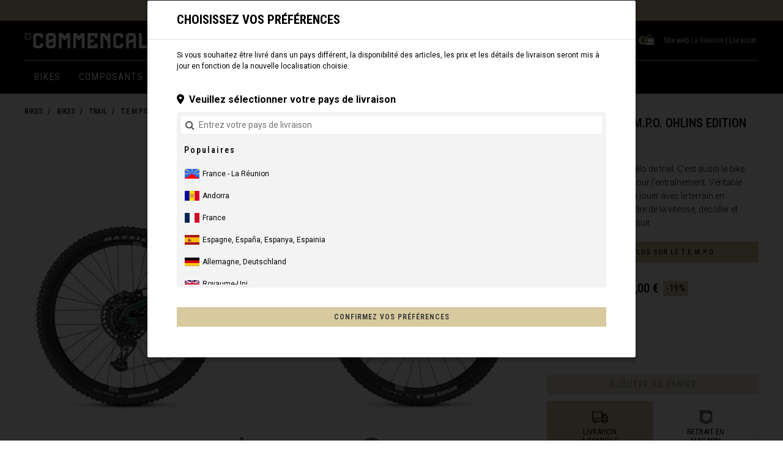

--- FILE ---
content_type: text/html;charset=UTF-8
request_url: https://www.commencal.com/re-fr/commencal-t.e.m.p.o.-ohlins-metallic-green/22TEMPOH2.html
body_size: 71246
content:





<!-- Include Page Designer Campaign Banner JavaScript and Styles only once here rather than at component level. -->
<!-- There should only be one Campagin Banner added on a PD page. Multiple Banners is unsupported at the moment. -->


<!DOCTYPE html>
<html lang="fr" class="site-commencal-re group-b2c group-everyone group-unregistered ">
<head>
<!--[if gt IE 9]><!-->
<script>//common/scripts.isml</script>
<script defer type="text/javascript" src="/on/demandware.static/Sites-commencal-re-Site/-/fr_RE/v1768830399672/js/main.js"></script>

    
        <script defer type="text/javascript" src="/on/demandware.static/Sites-commencal-re-Site/-/fr_RE/v1768830399672/js/productDetail.js"
            
            >
        </script>
    

    
        <script defer type="text/javascript" src="/on/demandware.static/Sites-commencal-re-Site/-/fr_RE/v1768830399672/js/campaignBanner.js"
            
            >
        </script>
    


<!--<![endif]-->

<!-- Google tag (gtag.js) -->
        <script async src="https://www.googletagmanager.com/gtag/js?id=G-JDYEBDWJ5P"></script>
        <script>
        window.dataLayer = window.dataLayer || [];
        function gtag(){dataLayer.push(arguments);}
        gtag('js', new Date());

        gtag('config', 'G-JDYEBDWJ5P');
        </script>
<style>

/* ___________________________________________ */

/* MASQUE BANNER NEWSLETTER SOCIAL */

.l-footer__newsletter-social {
    display: none !important;
}

/* ___________________________________________ */

/* MASQUE HEADER BANNER SI B2B */

.group-b2b .header-banner {
    display: none !important;
}

/* ___________________________________________ */

/* FIX ALL BTN*/

.add-to-cart, 
.btn {
    letter-spacing: 1px !important;
}

/* ___________________________________________ */

/* FIX IMAGE DASHBOARD */

.hero.slant-down {
    background-image: url(/on/demandware.static/-/Library-Sites-commencal-shared-library/default/dw77163b20/images/Landing/categories/header-CAT-bikes-large.jpg) !important;
}

/* ___________________________________________ */

/* FIX HEADER */

header {
    background-color: black !important;
}

/* ___________________________________________ */

/* FIX BLOC TUNNEL LANGUE */

.l-header__country-funnel {
    padding: 0 !important;
    background-color: black !important;
}

@media (max-width: 992px) {

    .l-header__country-funnel {
        padding: 8px 15px 8px 0px !important;
        background-color: #222 !important;
    }

    .owl-theme .owl-dots .owl-dot span {
        width: 7px !important;
        height: 7px !important;
        margin: 5px 7px !important;
    }   

}

/* ___________________________________________ */

/* FIX MENU image dropdown */

.l-header__block .nav.navbar-nav>.dropdown>.dropdown-menu.show>.dropdown>.dropdown-menu.show {
    height: 65vh !important;
    max-height: 65vh !important;
    /* background-position: top center !important;
     background-size: cover !important;
    background-image: url(/on/demandware.static/-/Library-Sites-commencal-shared-library/default/dwe0774807/images/Landing/categories/header-CAT-ebikes-large.jpg) !important; */
}

/* ___________________________________________ */

/* FIX MENU general */

#sg-navbar-collapse .nav-link,
#sg-navbar-collapse .dropdown-link  {
    font-weight: 400 !important;
}

.navbar, .navbar .nav-item, .navbar .nav-item a,
.navbar .nav-item.dropdown, .navbar .nav-item.dropdown a,
.dropdown-menu, .dropdown-menu a {
    text-transform: uppercase !important;
}


@media (max-width: 1200px) {
    .l-header__block .menu-group .navbar-nav .nav-item .nav-link {
        padding: 15px 10px !important;
    }

    .l-header__block-mobile .multilevel-dropdown .dropdown-item .dropdown-link {
         /**/
    }

    .l-header__block-mobile .multilevel-dropdown .dropdown-item a {
        padding-left: 1.5em !important;
    }
}

#new-arrivals {
    color: var(--color-primary) !important;
}

@media screen and (max-width: 980px) {
    #new-arrivals {
        color: black !important;
    }

    #new-arrivals.nav-link::after {
        display: none !important;
    }
}

.l-header__block .menu-group .navbar-nav .nav-item .sales {
    color: var(--color-primary) !important;
}

.l-header__block-mobile .menu-toggleable-left.in .nav-item .sales {
    color: var(--color-primary) !important;
}

.l-header__block .menu-group .navbar-nav .nav-item #xmas {
    color: red !important;
}

.l-header__block-mobile .menu-toggleable-left.in .nav-item #xmas {
    color: red !important;
}

/* ___________________________________________ */

/* FIX MENU mobile */

.l-header__block-mobile .menu-toggleable-left .close-menu .close-button button {
        font-weight: 500 !important;
        text-transform: uppercase !important;
}

.l-header__block-mobile .menu-toggleable-left.in .navbar-nav [role="presentation"] .nav-link {
       font-weight: 400 !important;
       letter-spacing: normal !important;
}

#menu-commencal .nav-item .nav-link,
#menu-commencal .nav-item .nav-link a,
#menu-commencal .l-header__block-mobile .menu-toggleable-left.in .nav-item .nav-link,
#menu-commencal .l-header__block-mobile .multilevel-dropdown .dropdown-item .dropdown-link {
    font-weight: 400 !important;
}

@media (max-width: 992px) {

    .menu-toggleable-left.in {
        margin-right: 0 !important;
    }

    .col-7, .col-6, .col-5 {
        max-width: 100% !important;
    }
    
}

/* ___________________________________________ */

/* BANNER REINSURANCE */

/* REINSURANCE desktop */

.l-reinsurance__container {
    margin: 0 auto;
    max-width: 2000px;
    padding: 0 40px;
}

@media screen and (max-width: 980px) {
    .l-reinsurance__container {
        padding: 0 !important;
        width: 90% !important;
    }
}

.l-reinsurance__cols {
    display: flex;
    flex-wrap: wrap;
    padding: 0;
    justify-content: space-between;
}

.l-reinsurance__col {
    display: flex;
    flex: 1 1 auto;
    max-width: 40%;
}

.l-reinsurance__col1 {
    flex: 0 0 50px;
}

.l-reinsurance__col2 {
    flex: 1 1 auto;
}

.l-reinsurance__col2 h6 {
    font-weight: 500 !important;
    font-family: var(--skin-header-font), sans-serif;
}

.l-reinsurance__col2 p {
    font-size: 13px !important;
    margin-bottom: 7px !important;
}

.l-reinsurance__icon {
    font-size: 1.5rem !important;
    opacity: 20% !important;
}

.l-footer__reinssurance-block p {
    margin-bottom: 0.5rem !important;
}

@media (max-width: 980px) {
    .l-reinsurance__col {
        flex: 0 0 100%;
        text-align: center;
        margin-bottom: 24px;
        flex-wrap: wrap;
        max-width: 100%;
    }

    .l-reinsurance__col1,
    .l-reinsurance__col2 {
        flex: 1 1 100%;
    }

    .l-reinsurance__icon {
        font-size: 2rem !important;
        margin-bottom: 16px !important;
    }
}

/* REINSURANCE carousel mobile */

.l-carousel-reinsurance {
    display: none;
}

@media screen and (max-width: 992px) {
    .l-reinsurance__container {
        display: none;
    }

    .l-reinsurance__col {
        margin-bottom: 0;
    }

    .l-carousel-reinsurance {
        display: block;
        width: 90%;
        padding: 0;
        margin: auto;
    }

    #l-carousel-reinsurance .l-carousel-product__item {
        padding: 0;
    }

    #l-carousel-reinsurance .owl-dots {
        display: none;
    }

    #l-carousel-reinsurance .owl-nav {
        display: none;
    }

    #l-carousel-reinsurance .owl-dots .owl-dot.active span {
        background-color: black !important;
        opacity: 20%;
    }
}

/* ___________________________________________ */

/* FOOTER */

.l-footer {
    background-image: none !important;
    background-color: black !important;
    color: white !important;
}

.l-footer::after {
    display: none !important;
}

.l-footer___content-menu-mobile {
    display: none;
}

/* FOOTER desktop */

.l-footer__container {
    margin: 48px auto;
    max-width: 2000px;
    padding: 0 40px;
}

@media screen and (max-width: 980px) {
    .l-footer__container {
        padding: 0 !important;
        width: 90% !important;
    }
}

.l-footer__content-menu {
    display: flex;
    column-gap: 48px;
    justify-content: space-between;
    font-family: var(--skin-header-font), sans-serif;
    color: #fff;
    flex-wrap: wrap;
}

.l-footer__content-col-menu {
    flex: 1 1 auto;
}

.l-footer__col-title {
    font-size: 16px !important;
    font-weight: 400 !important;
    letter-spacing: 1px !important;
}

.l-footer__col-item a {
    color: white;
    font-size: 14px;
    font-weight: 300;
    line-height: 1.6;
}

.l-footer__col-item a:hover {
    text-decoration: none;
    color: var(--color-primary);
}

/* FOOTER bloc logo */

.l-footer__content-logo img {
    width: 150px;
    height: auto;
    margin-bottom: 24px;
    margin-top: 0;
}

.l-footer__content-logo-mobile {
    display: none;
}

/* FOOTER bloc newsletter social */

.l-footer__content-newsletter-social {
    flex: 1 1 auto;
}

.l-footer__newsletter-title,
.l-footer__social-title {
    font-size: 13px !important;
    text-transform: initial !important;
    font-weight: 300 !important;
    letter-spacing: 0 !important;
    text-align: left !important;
    margin-bottom: .5em !important;
}

.l-footer__newsletter-block {
    border-bottom: 0px !important;
    max-width: 100% !important;
    margin-bottom: 16px !important;
    border-bottom: 0px !important;
}

#l-footer__btn-newsletter {
    color: black !important;
}

.l-footer__newsletter-block button {
    background-color: var(--color-primary) !important;
    font-weight: 500 !important;
    width: fit-content !important;
    padding: 5px 10px !important;
    margin-top: 0 !important;
}

.l-footer__newsletter-block button:hover {
    color: #000 !important;
    background-color: white !important;
}

.l-footer__social-block {
    margin-top: 16px !important;
}

.l-footer__social-icon-container {
    justify-content: flex-start !important;
    column-gap: 20px !important;
    align-items: center !important;
    height: 24px !important;
    margin-top: 3px !important;
}

.l-footer__social-icon-container a {
    margin: 0 !important;
}

.l-footer__social-icon-container a.icon-tk .fa-tiktok {
    margin-top: 0px !important;
}

/* FOOTER order column desktop */

.col-order-1 {
    order: 1;
}

.col-order-2 {
    order: 2;
}

.col-order-3 {
    order: 3;
}

.col-order-4 {
    order: 4;
}

.col-order-5 {
    order: 5;
}

/*  FOOTER Bottom desktop */

.l-post-footer__container {
    margin: 48px auto;
    flex: 0 0 100%;
    display: flex;
    justify-content: space-between;
    align-items: flex-end;
}

.l-post-footer__col,
.l-post-footer__col a  {
    color: white;
}

.l-post-footer__col a:hover {
    text-decoration: none;
}

.l-post-footer__change {
    font-size: 15px;
    font-weight: 300;
}

.payment-icons {
    display: flex;
    gap: 10px;
}

/* FOOTER tablet */

@media screen and (max-width: 1056px) {
    .col-order-2 {
        display: none;
    }

    .l-post-footer__container {
        flex-direction: column-reverse;
        row-gap: 20px;
        align-items: flex-start;
    }
}

@media screen and (max-width: 992px) {
    .l-footer__col-item-link {
        padding: 0;
    }

}

/* FOOTER mobile */

@media screen and (max-width: 820px) {

    .l-footer__content-menu {
        display: none;
    }

    .l-footer___content-menu-mobile {
        display: block;
    }

    .l-footer__content-logo-mobile {
        display: block;
        width: 100%;
        margin-bottom: 24px;
    }

    .l-footer__content-logo-mobile img {
        width: 150px;
        height: auto;
    }

    .l-footer__content-logo {
        display: block;
    }

    .l-footer__content-logo img {
        margin-top: 0;
    }

    .l-footer__newsletter-block {
        margin-top: 16px;
    }

    .l-footer__social-block {
        margin-top: 0;
    }

    /* POST FOOTER */

    .l-post-footer__container {
        flex-direction: column-reverse;
        row-gap: 20px;
        align-items: flex-start;
        margin-top: 24px;
    }

    .payment-icons {
        margin-top: 24px;
        flex-wrap: wrap;
    }
}

/* FOOTER acordion */

#footermenu-commencal-mobile .l-accordion-list {
    width: 100% !important;
}

#footermenu-commencal-mobile .l-accordion-list__title {
    display: none;
}

#footermenu-commencal-mobile .tabs.style__accordion .tabs__content,
#footermenu-commencal-mobile .tabs.is__responsive .tabs__content {
    border-bottom: 0px;
}

#footermenu-commencal-mobile .tabs.style__accordion .tabs__content_wrapper,
#footermenu-commencal-mobile .tabs.is__responsive .tabs__content_wrapper {
    padding-top: 5px;
}

#footermenu-commencal-mobile .tabs.style__accordion .tabs__nav_link,
#footermenu-commencal-mobile .tabs.is__responsive .tabs__nav_link,
#footermenu-commencal-mobile .tabs.style__accordion .tabs__content .tabs__nav_link,
#footermenu-commencal-mobile .tabs.is__responsive .tabs__content .tabs__nav_link {
    padding: 0;
    letter-spacing: 1px;
    font-size: 16px;
    font-weight: 400;
    text-align: left;
}

#footermenu-commencal-mobile .tabs__nav_link:after {
    content: "\0FF0B";
    font-size: 14px;
    font-weight: 300;
    color: var(--color-primary) !important;
    float: right;
    margin-left: 5px;
}

#footermenu-commencal-mobile .tabs__nav_link.is__active:after {
    content: "\0FF0D";
}

/* ___________________________________________ */

/* FIX breadcrumb */

.breadcrumb-item+.breadcrumb-item::before {
    color: black !important;
}

.breadcrumb a {
    color: black !important;
}

/* ___________________________________________ */

/* FIX page listing product */

.product-tile .l-product-variation,
.product-tile .l-product-availability {
    letter-spacing: 1px;
}

.storepage .prices,
.page--search-show .prices {
    font-family: var(--skin-header-font) !important;
}

.storepage .value,
.page--search-show .value {
    font-family: var(--skin-header-font) !important;
}

.storepage .d-md-none {
    border-top: 0px !important;
}

.container.search-results .grid-header {
    padding: 0 !important; 
}

.container.search-results {
    padding-top: 24px !important; 
    max-width: 2000px !important; 
    padding-left: 40px !important; 
    padding-right: 40px !important; 
    margin: auto  !important; 
}

.filter-bar {
    display: none !important; 
}

.product-grid {
    padding-top: 0;
}

.search-results-container {
    margin-top: 10px  !important;
}

@media screen and (max-width: 992px) {

    .container.search-results {
        width: 90% !important;
        padding-left: 0 !important;
        padding-right: 0 !important;
        padding-top: 24px  !important;
    }
    
    .search-results-container {
        margin-top: 30px  !important;
    }

    .container.search-results .breadcrumb {
        /*justify-content: flex-start !important; */
    }

    .search-breadcrumb {
        padding: 0px !important;
    }
    
    .search-results-container {
        padding-left: 0  !important;
        padding-right: 0  !important;
    }

}

/* FIX X close */

.fa-circle-xmark:before, .fa-times-circle:before, .fa-xmark-circle:before {
    content: "\f057";
    display:none !important;
}

.fa-remove:before, .fa-close:before, .fa-times:before {
    content: "\F00D";
    display:none !important;
}

/* ___________________________________________ */

/* FIX PAGE PRODUIT BUILDER   */

#builder-prix .prices, #builder-prix-unique .prices {
    font-family: var(--skin-header-font) !important;
}

.l-product .add-to-cart, 
.l-product .add-to-cart-global, 
.l-bundle-detail .add-to-cart, 
.l-bundle-detail .add-to-cart-global {
    margin-bottom: 10px !important;
}

.pd-product-page .productVariation {
    margin-bottom: 10px !important;
}

/* ___________________________________________ */

/* FIX PAGE PRODUIT TEXTILE   */

#commencaltextilee .l-product__header-container {
    max-width: 2000px;
    margin : auto;
}

#commencaltextilee .l-product__left-col, 
#commencaltextilee .l-bundle-detail__left-col {
    flex: 0 0 68% !important;
}

#commencaltextilee .l-product__right-col, 
#commencaltextilee .l-bundle-detail__right-col {
    flex: 0 0 32% !important;
    width: 100%;
    max-width: 90%;
    align-items: center;
}

@media screen and (max-width: 992px) {
    #commencaltextilee .l-product__header-container {
        margin:0;
    }
    #commencaltextilee .l-product__left-col, #commencaltextilee .l-bundle-detail__left-col,
    #commencaltextilee .l-product__right-col, #commencaltextilee .l-bundle-detail__right-col {
        flex: 0 0 100% !important;
    }
    #commencaltextilee .l-product__right-col, #commencaltextilee .l-bundle-detail__right-col {
        max-width: 100% !important;
    }
    #commencaltextilee .l-product__info-block {
        min-width: 90% !important;
        margin: auto !important;
    }
    #commencaltextilee .l-product__right-col>div {
        padding: 0 !important;
    }
}

#commencaltextilee .l-product__title h1 {
    font-size: 20px !important;
    text-align: left !important;
    font-weight: 500 !important;
    margin-top: 16px;
}

#commencaltextilee .price  {
    font-size: 1.3rem  !important;
    font-weight: 400 !important;
}

#commencaltextilee .price .sales {
    font-weight: 500 !important;
}

#commencaltextilee .size-chart-trigger {
    text-transform : uppercase !important;
    text-decoration: none !important;
    border-bottom: 0  !important;
}

#commencaltextilee .py-2 {
    padding-bottom: 1rem !important;
}

#commencaltextilee .availability{
    display: block !important;
    text-transform: uppercase;
}

#commencaltextilee .commencal-bottom-addtocart {
    padding-top: 0 !important;
}

#commencaltextilee .availability-msg {
    padding: 0 !important;
}

@media (max-width: 779.98px) {
    #commencaltextilee .cart-and-ipay {
        padding-bottom: 0 !important;
    }
}

#commencaltextilee .l-product__nav-container {
    top: 0 !important;
}

#commencaltextilee .l-product__description-block {
    max-width: 2000px;
    width: 100%;
    margin: auto;
}

#commencaltextilee .l-product__tabs-description, 
#commencaltextilee .l-bundle-detail__tabs-description,
#commencaltextilee .l-product__commencalVideo {
    width: 100%;
    max-width: 100%;
    margin:0;
    text-align: left;
    padding-bottom: 0;
    padding-left: 40px !important;
    padding-right: 40px !important;
}

@media (max-width: 779.98px) {
    #commencaltextilee .l-product__tabs-description, 
    #commencaltextilee .l-bundle-detail__tabs-description { 
        width: 90% !important;
        margin: auto !important;
        padding-left: 0 !important;
        padding-right: 0 !important;
    }
    #commencaltextilee .l-product__commencalVideo { 
        padding: 0  !important;
        width: 90% !important;
        margin: auto !important;
    }
}

#commencaltextilee .l-product__long-description-title, 
#commencaltextilee .l-bundle-detail__long-description-title {
        font-size: 24px !important;
        font-weight: 400 !important;
        letter-spacing: 0 !important;
        border-left: 4px solid #d7ca9e;
        display: inline;
        padding: 0 0 0 20px;
}

#commencaltextilee .l-product__tabs-description p {
    font-size: 14px !important;
    font-weight: 300 !important;
    line-height: 1.6 !important;
    text-align: left;
    margin-top: 1rem;
    margin-bottom: 0;
}

#commencaltextilee .l-product__commencalTabs1 .l-product__long-description-title,
#commencaltextilee .l-product__commencalVideo-title  {
    display: none  !important;
}

#ytplayer {
    padding-top: 40px;
    margin-left:0 !important;
    width: 100% !important;
    height: 56vw !important;
}

/* ___________________________________________ */

/* FIX BTN PAGES COMPONENTS - TEXTILE  */

#product-components .l-product--longDescription a:not(.btn-primary,.btn-outline-primary),
#commencaltextilee .l-product__tabs-description a:not(.btn-primary,.btn-outline-primary) {
    color: #333 !important;
    font-size: 12px !important;
    font-family: var(--skin-header-font), sans-serif;
    font-weight: 600;
    border-radius: 0;
    border-width: 2px;
    text-transform: uppercase;
    text-decoration :none;
    letter-spacing: 0;
    background-color: var(--skin-primary-color-1);
    border-color: var(--skin-primary-color-1);
    display: inline-block;
    text-align: center;
    vertical-align: middle;
    border: 2px solid transparent;
    padding: 0.375rem 0.75rem;
    line-height: 1.5;
    transition:
        color 0.15s ease-in-out,
        background-color 0.15s ease-in-out,
        border-color 0.15s ease-in-out,
        box-shadow 0.15s ease-in-out;
}

#product-components .l-product--longDescription a:hover,
#commencaltextilee .l-product__tabs-description a:hover {
    border-color: var(--skin-primary-color-1) !important;
    background-color: var(--skin-primary-color-invert-1) !important;
    text-decoration: none !important;
}

/* ___________________________________________ */

/* FIX RECOMMENDATIONS - PAGE PRODUIT NON BUILDER  */

.page--product-show .l-product__cross-sell {
    padding: 40px 40px 0px 40px;
    max-width: 2000px;
    width: 100%;
    margin: auto;
}

.page--product-show .l-product__cross-sell .l-carousel-product  {
   max-width: 2000px;
    width: 100%;
}

@media screen and (max-width: 992px) {
    .page--product-show .l-product__cross-sell {
            width: 90%;
            padding-left: 0 !important;
            padding-right: 0 !important;
    }
}

.page--product-show .l-carousel-product {
    padding: 20px 0px 24px 0px;
}

@media screen and (max-width: 992px) {
        .page--product-show .l-carousel-product .l-carousel-product {
            width: 100%;
        }
}

.page--product-show .l-product__cross-sell .l-carousel-product h2 {
        font-size: 24px !important;
        font-weight: 400 !important;
        letter-spacing: 0 !important;
        padding-left: 20px;
        text-align: left !important;
        display: block;
}

@media screen and (max-width: 992px) {
    .page--product-show .l-product__cross-sell .l-carousel-product h2 {
        margin-left: 0;
    }
}

.page--product-show .l-carousel-product__carousel {
    padding: 0px !important;
}

.page--product-show .product-detail .l-carousel-product__carousel {
    max-width: 2000px !important;
}

.page--product-show .l-product__cross-sell .l-carousel-product .product-tile .tile-body .pdp-link {
    margin-bottom: 0.25rem;
}

.page--product-show .l-product__cross-sell .l-carousel-product .product-tile .tile-body .pdp-link a {
    color: #333 !important;
    font-family: var(--skin-header-font), sans-serif;
    line-height: 1.2 !important;
    font-size: 1.125em;
    font-weight: 400;
    letter-spacing: 1px !important;
}

.page--product-show .l-product__cross-sell .l-carousel-product .product-tile .tile-body .price {
    font-weight: 400;
    letter-spacing: 1px !important;
}

/* ___________________________________________ */

/* pdp PAIMENT OPTIONS */

.osm-container klarna-placement {
    margin-top: 0 !important;
    margin-bottom: 10px !important;
}

/*.container .osm-message .text p {
    font-family: var(--skin-header-font), sans-serif !important;
    font-size: 13px !important;
} */

.oney-container {
    margin-top: 0 !important;
    font-size: 13px !important;
}

.oney-link {
    font-family: var(--skin-header-font), sans-serif !important;
    font-size: 13px !important;
}

/* ___________________________________________ */

/* pdp ICONS REINSURANCE */

.shippingHeader__tabs-container {
    display: flex;
    column-gap: 10px;
    justify-content: space-between;
    flex-wrap: wrap;
    margin-bottom: 10px;
}

.shippingHeader__tabs-title {
    flex: 1 1 28%;
    justify-items: center;
    text-align: center;
    line-height: 1.2;
    padding: 10px;
    border: 1px solid #eae7e4;
    text-transform: uppercase;
    text-decoration: none !important;
    font-family: var(--skin-body-font);
    color: var(--skin-main-text-color-1);
}

.shippingHeader__tabs-title:hover {
    cursor: pointer;
}

.shippingHeader__tabs-title.active {
    background-color: var(--color-primary);
    border: 1px solid var(--color-primary);
}

.shippingHeader__tabs-title img {
    width: 30px;
    margin-top: .2rem;
    margin-bottom: .2rem;
}

.shippingHeader__tabs-title h6 {
    font-weight:400;
    font-size: .8rem;
    line-height:1.2;
}

.shippingHeader__tabs-content-0,
.shippingHeader__tabs-content-1, 
.shippingHeader__tabs-content-2 {
    padding: 14px !important;
    border: 1px solid #eae7e4 !important;
    text-align: left !important;
}

.shippingHeader__tabs-content-0 a,
.shippingHeader__tabs-content-1 a, 
.shippingHeader__tabs-content-2 a {
    color: black !important;
}

/* ___________________________________________ */

/*  pdp ICONS REINSURANCE-  PAGE UNIQUE BUILDER   */

#product-unique-bikes .breadcrumb-item+.breadcrumb-item::before,
#product-unique-bikes .shippingHeader__tabs-content-1, 
#product-unique-bikes .shippingHeader__tabs-content-1 u, 
#product-unique-bikes .shippingHeader__tabs-content-2,
#product-unique-bikes .shippingHeader__tabs-content-2 u {
    color:white !important;
    text-align: left !important;
}

#product-unique-bikes .commencal-tabs-title img {
    filter: invert(100%);
}

#product-unique-bikes .commencal-tabs-title.active img {
    filter: invert(0%);
}

#product-unique-bikes .commencal-tabs-title {
    background-color: transparent !important;
    color:white !important;
}

#product-unique-bikes .commencal-tabs-title.active {
    background-color: var(--color-primary) !important;
    color:black !important;
}

#product-unique-bikes .radio-attribute__label,
#product-unique-bikes .l-product .shippingEstimation input[type="text"], 
#product-unique-bikes .l-product .shippingEstimation .l-search-country,
#product-unique-bikes .l-product .shippingEstimation select {
    background-color: transparent !important;
    color:white !important;
}

/* ___________________________________________ */

/* pdp ESTIMATION LIVRAISON */

.shippingEstimation form {
    background: none !important;
    color: #000 !important;
    margin: 15px 0 !important;
    padding: 0  !important;
}

.shippingEstimation .errorProductOption {
    border-left: 0 !important;
    font-weight: 400 !important;
    letter-spacing: 0 !important;
    padding: 0 !important;
    margin: 0 !important;
}

.shippingEstimation__inputs {
    width: 100%;
    padding-right: 15px;
}

.shippingEstimation .shippingEstimation__item {
    padding: 0 !important;
    margin-bottom: 0 !important;
}

.shippingEstimation label {
    font-size: 13px;
    font-weight: 500;
    padding: .5rem 0;
}

.shippingEstimation input[type="text"],
.shippingEstimation select {
    border: 1px solid #ced4da !important;
}

.shippingEstimation input[type="text"],
.shippingEstimation .l-search-country {
    min-width: 100% !important;
}

.shippingEstimation select {
    min-width: 100% !important;
    height: 32px;
    border: 0;
    padding: 2px;
    padding-left: 10px;
}

.shippingEstimation__item.submit {
    margin-bottom: 0 !important;
    margin-top: auto !important;
}

.shippingEstimation__footer {
    padding-left: 0 !important;
    padding-right: 0 !important;
    text-align: left !important;
}

/*  pdp ESTIMATION LIVRAISON - PANIER */

.page--cart-show .shippingEstimation,
.page--cart-show .shippingEstimation__footer {
    width: 100%;
    padding-right: 40px;
    padding-left: 40px;
    margin-right: auto;
    margin-left: auto;
}

@media (min-width: 980px) {
    .page--cart-show .shippingEstimation,
    .page--cart-show .shippingEstimation__footer {
        max-width: 980px;
    }
}

@media (min-width: 1152px) {
    .page--cart-show .shippingEstimation,
    .page--cart-show .shippingEstimation__footer {
        max-width: 1152px;
    }
}

@media (min-width: 1440px) {
    .page--cart-show .shippingEstimation,
    .page--cart-show .shippingEstimation__footer {
        max-width: 1440px;
    }
}

.page--cart-show .shippingEstimation__header-title {
    font-weight: 500;
    font-size: 1rem;
    letter-spacing: 0;
    font-family: var(--skin-header-font), sans-serif;
    border: none;
    border-top: 2px solid #ccc;
    padding-top: 24px;
    margin-left: 0;
    margin-bottom: 0 !important;
    width: 100%;
    max-width: 100%;
    padding-left: 0;
}

/*  pdp ESTIMATION LIVRAISON - PAGE PRODUIT */

.l-product .shippingEstimation,
.l-bundle-detail .shippingEstimation {
    padding: 14px;
    border: 1px solid #eae7e4;
}

.l-product .shippingEstimation__header-title,
.l-bundle-detail .shippingEstimation__header-title {
    font-weight: 400 !important;
    font-size: .9rem !important;
    letter-spacing: 0;
    line-height: 1;
    font-family: var(--skin-header-font), sans-serif;
    margin: 0 !important;
    padding: 0;
    border: none;
}

.l-product .shippingEstimation p,
.l-bundle-detail .shippingEstimation p {
    margin-bottom: 0;
}

.l-product .shippingEstimation .shippingEstimation__item {
    margin-bottom: 0 !important;
}

/* ___________________________________________ */

/* pdp MESSAGE + ACCOUNT */

.commencal-bottom-addtocart {
    margin-top: 10px  !important;
}

.l-tab-info,
.l-tab-info__open {
    padding: 14px !important;
    border: 1px solid #eae7e4 !important;
    margin-bottom: 10px !important;
}

.l-tab-info__title,
.l-tab-info__open-title {
    font-weight: 400 !important;
    font-size: .9rem !important;
    letter-spacing: 0 !important;
    line-height: 1.2;
}

.l-tab-info__content p,
.l-tab-info__open p {
    margin-bottom: 0;
    font-family: var(--skin-header-font), sans-serif !important;
}

/* ___________________________________________ */

/* pdp DELIVERY */

.card-ww-delivery {
    padding: 10px 15px;
    background: #f1f1f1;
    position: relative;
    overflow: hidden;
    z-index: 1;
    text-align: left;
}
 
.card-ww-delivery .i-custom-ww-delivery {
    position: absolute;
    top: 5px;
    right: -20px;
    fill: #000;
    z-index: -1;
    opacity: 0.07;
    width: 90px;
    height: 90px;
    transform: rotateY(180deg);
}
 
.card-ww-delivery button {
    text-decoration: underline;
    font-weight: 700;
} 

.l-product .card-ww-delivery {
    margin-top: 0 !important;
}

.card-ww-delivery {
    padding: 14px !important;
    font-family: var(--skin-header-font), sans-serif !important;
}

.card-ww-delivery h6 {
    text-transform: uppercase;
    font-size: .9rem;
    letter-spacing: 0;
    font-weight: 500;
}


/* ___________________________________________ */

 /* pdp MESSAGE custom jerseys */

.customize-jerseys {
	display: none;
}

.product-detail--textile-dedicated[data-pid^="T25MLRDGR"] .customize-jerseys,
.product-detail--textile-dedicated[data-pid^="T25MLUPU"] .customize-jerseys,
.product-detail--textile-dedicated[data-pid^="T25MLRLGR"] .customize-jerseys,
.product-detail--textile-dedicated[data-pid^="T25MLUGN"] .customize-jerseys,
.product-detail--textile-dedicated[data-pid^="T25MLKCBK"] .customize-jerseys,
.product-detail--textile-dedicated[data-pid^="T25MLKRDGR"] .customize-jerseys,
.product-detail--textile-dedicated[data-pid^="T24MLSHCR"] .customize-jerseys,
.product-detail--textile-dedicated[data-pid^="T24MLGPU"] .customize-jerseys,
.product-detail--textile-dedicated[data-pid^="T24MLSHGY"] .customize-jerseys,
.product-detail--textile-dedicated[data-pid^="T24MLCOGY"] .customize-jerseys,
.product-detail--textile-dedicated[data-pid^="T24MLRACEBK"] .customize-jerseys,
.product-detail--textile-dedicated[data-pid^="T24MLNOBK"] .customize-jerseys,
.product-detail--textile-dedicated[data-pid^="T24MLCOBK"] .customize-jerseys,
.product-detail--textile-dedicated[data-pid^="T24MLCOST"] .customize-jerseys,
.product-detail--textile-dedicated[data-pid^="T24MCCOST"] .customize-jerseys,
.product-detail--textile-dedicated[data-pid^="T24MCSHGY"] .customize-jerseys,
.product-detail--textile-dedicated[data-pid^="T24MCCOGY"] .customize-jerseys,
.product-detail--textile-dedicated[data-pid^="T24MLWSWH"] .customize-jerseys,
.product-detail--textile-dedicated[data-pid^="T24MLKST"] .customize-jerseys,
.product-detail--textile-dedicated[data-pid^="T24MLKWC"] .customize-jerseys,
.product-detail--textile-dedicated[data-pid^="T24MLKSHCR"] .customize-jerseys,
.product-detail--textile-dedicated[data-pid^="T24CLCGN"] .customize-jerseys,
.product-detail--textile-dedicated[data-pid^="T24CCCGN"] .customize-jerseys,
.product-detail--textile-dedicated[data-pid^="T24CLKCGN"] .customize-jerseys,
.product-detail--textile-dedicated[data-pid^="T23MLRACEBKPC"] .customize-jerseys,
.product-detail--textile-dedicated[data-pid^="T23MLRACEGYPC"] .customize-jerseys,
.product-detail--textile-dedicated[data-pid^="T23MLCORPDO"] .customize-jerseys,
.product-detail--textile-dedicated[data-pid^="T23MLCORPBKEGN"] .customize-jerseys,
.product-detail--textile-dedicated[data-pid^="T23MLCORPRDDT"] .customize-jerseys,
.product-detail--textile-dedicated[data-pid^="T23MLCORPUTDT"] .customize-jerseys,
.product-detail--textile-dedicated[data-pid^="T23MCCORPRDDT"] .customize-jerseys,
.product-detail--textile-dedicated[data-pid^="T23MCCORPUTDT"] .customize-jerseys,
.product-detail--textile-dedicated[data-pid^="T23MLWRACEBKPC"] .customize-jerseys,
.product-detail--textile-dedicated[data-pid^="T23MLWAU"] .customize-jerseys,
.product-detail--textile-dedicated[data-pid^="T23MLKRACEGYPC"] .customize-jerseys,
.product-detail--textile-dedicated[data-pid^="T23CLKGN"] .customize-jerseys,
.product-detail--textile-dedicated[data-pid^="T23CLUDT"] .customize-jerseys,
.product-detail--textile-dedicated[data-pid^="T23CCWKGN"] .customize-jerseys,
.product-detail--textile-dedicated[data-pid^="T23CCKGN"] .customize-jerseys,
.product-detail--textile-dedicated[data-pid^="T23CCUDT"] .customize-jerseys,
.product-detail--textile-dedicated[data-pid^="T23CLKKGN"] .customize-jerseys,
.product-detail--textile-dedicated[data-pid^="T23CLKUTDT"] .customize-jerseys,
.product-detail--textile-dedicated[data-pid^="T22MLCORBK"] .customize-jerseys,
.product-detail--textile-dedicated[data-pid^="T22MLRACRDGYE"] .customize-jerseys,
.product-detail--textile-dedicated[data-pid^="T22MLESSRDDI"] .customize-jerseys,
.product-detail--textile-dedicated[data-pid^="T22MLDHCLUBBK"] .customize-jerseys,
.product-detail--textile-dedicated[data-pid^="T22MLRACRDPC"] .customize-jerseys,
.product-detail--textile-dedicated[data-pid^="T22MLHDBTRDDI"] .customize-jerseys,
.product-detail--textile-dedicated[data-pid^="T22MLHHDBK"] .customize-jerseys,
.product-detail--textile-dedicated[data-pid^="T22MCESSRDDI"] .customize-jerseys,
.product-detail--textile-dedicated[data-pid^="T22MLKRACGYE"] .customize-jerseys,
.product-detail--textile-dedicated[data-pid^="T22MLKRACPOM"] .customize-jerseys,
.product-detail--textile-dedicated[data-pid^="T22MLKCORBK"] .customize-jerseys,
.product-detail--textile-dedicated[data-pid^="T22MLTECFL"] .customize-jerseys,
.product-detail--textile-dedicated[data-pid^="T22MCTECFL"] .customize-jerseys,
.product-detail--textile-dedicated[data-pid^="T21MTMLBK"] .customize-jerseys,
.product-detail--textile-dedicated[data-pid^="T21MTMLSP"] .customize-jerseys,
.product-detail--textile-dedicated[data-pid^="T21MTMLBKB"] .customize-jerseys,
.product-detail--textile-dedicated[data-pid^="T21MTMCBKB"] .customize-jerseys,
.product-detail--textile-dedicated[data-pid^="T21MTMLTEDI"] .customize-jerseys,
.product-detail--textile-dedicated[data-pid^="T21MTMLTEBK"] .customize-jerseys,
.product-detail--textile-dedicated[data-pid^="T21MTMCTECA"] .customize-jerseys,
.product-detail--textile-dedicated[data-pid^="T21MTMCTEWGR"] .customize-jerseys,
.product-detail--textile-dedicated[data-pid^="T21MTMCTEBK"] .customize-jerseys,
.product-detail--textile-dedicated[data-pid^="T21MTMLKBKB"] .customize-jerseys,
.product-detail--textile-dedicated[data-pid^="T21MTMCKSB"] .customize-jerseys {
	display: block;
	text-align: left !important;
}

/* ___________________________________________ */

/* FIX PAGE PANIER */

.page--cart-show .bundled-line-item {
    margin-left: 0;
}

.page--cart-show .promo-code-form {
    text-transform: uppercase;
}

@media screen and (max-width: 980px) {
    .page--cart-show .promo-code-form {
        margin-top: 20px;
    }
}

.page--cart-show .container {
    width: 100%;
    padding-right: 40px;
    padding-left: 40px;
    margin-right: auto;
    margin-left: auto;
}

.grand-total-commencal {
    margin-bottom: 12px;
}

/* ___________________________________________ */

/* FIX PAGE HISTORIQUE COMMANDE */

.commencal-account-msg { display:none;} 

.page--order-history h2 {
        font-weight: 400 !important;
        font-size: 1.8rem;
        text-align: center;
        margin-top:  1.125rem;
        margin-bottom: 1.125rem;
} 

.page--order-history .row {
    flex-direction: column;
} 

.page--order-history .justify-content-center {
    align-content: center;
}

@media (min-width: 980px) {
    .page--order-history .col-md-3 {
        flex: 0 0 100%  !important;
        max-width: 100%  !important;
    } 
} 

@media (min-width: 780px) {
    .page--order-history .col-sm-4 {
        flex: 0 0 100%  !important;
        max-width: 100%  !important;
    }
}

.page--order-history .form-group {
    max-width: 33%;
    margin : auto;
    margin-bottom: 1.125rem;
} 

/* ___________________________________________ */

/* FIX PAGE ADRESSES */

.page--address-list .col-6 {
    flex: 0 0 100%;
}

@media (min-width: 980px) {
    .page--address-list .col-md-6 {
        flex: 0 0 100%;
        max-width: 100%;
    }
}

@media (min-width: 780px) {
    .page--address-list .col-md-6  {
        flex: 0 0 100%;
        max-width: 100%;
    }
}

/* ___________________________________________ */

/* FIX BTN BOTTOM PAGES ADRESSES + HISTORIQUE  */

.page--address-list .text-center .normal,
.page--address-list .justify-content-center .btn-primary,
.page--order-history .normal {
    color: #333 !important;
    font-size: 12px !important;
    font-family: var(--skin-header-font), sans-serif;
    font-weight: 600;
    width: fit-content  !important;
    border-radius: 0;
    border-width: 2px;
    text-transform: uppercase;
    text-decoration :none;
    letter-spacing: 1px;
    background-color: var(--skin-primary-color-1);
    border-color: var(--skin-primary-color-1);
    display: inline-block;
    text-align: center;
    vertical-align: middle;
    border: 2px solid transparent;
    padding: 0.375rem 0.75rem;
    margin-bottom: 1.125rem;
    line-height: 1.5;
    transition:
        color 0.15s ease-in-out,
        background-color 0.15s ease-in-out,
        border-color 0.15s ease-in-out,
        box-shadow 0.15s ease-in-out;*/
}

.page--address-list .normal:hover,
.page--address-list .justify-content-center .btn-primary:hover,
.page--order-history .normal:hover {
    border-color: var(--skin-primary-color-1) !important;
    background-color: var(--skin-primary-color-invert-1) !important;
    text-decoration: none !important;
}

/* ___________________________________________ */

/* FIX SEARCH NO RESULTS  */

.page--search-show h2 {
        font-weight: 400 !important;
        font-size: 1.8rem;
        text-align: center;
        margin-top: 3.125rem;
        margin-bottom: 1.125rem;
} 

@media screen and (max-width: 680px) {
    .page--search-show .search-results__helper-msg { 
        max-width: 90% !important;
        margin: auto;
    }
}

/* ___________________________________________ */

/* FIX 404 PAGE */

.page--redirecturl-start .error-message {
        font-family: var(--skin-header-font), sans-serif;
        font-weight: 400 !important;
        font-size: 2rem;
}

.page--redirecturl-start .error.continue-shopping {
        max-width:fit-content;
        margin-left: auto;
        margin-right: auto;
} 

/* ___________________________________________ */

</style>

<meta charset=UTF-8>

<meta http-equiv="x-ua-compatible" content="ie=edge">

<meta name="viewport" content="width=device-width, initial-scale=1.0, maximum-scale=1.0, user-scalable=0" />




    <title>
        COMMENCAL | COMMENCAL T.E.M.P.O. OHLINS EDITION METALLIC GREEN
    </title>



<meta name="description" content="COMMENCAL" />
<meta name="keywords" content="COMMENCAL" />




<link rel="icon" type="image/png" href="/on/demandware.static/Sites-commencal-re-Site/-/default/dw35508577/images/favicons/favicon-196x196.png" sizes="196x196" />
<link rel="icon" type="image/png" href="/on/demandware.static/Sites-commencal-re-Site/-/default/dw6b7a31b3/images/favicons/favicon-96x96.png" sizes="96x96" />
<link rel="icon" type="image/png" href="/on/demandware.static/Sites-commencal-re-Site/-/default/dwc7371356/images/favicons/favicon-32x32.png" sizes="32x32" />
<link rel="icon" type="image/png" href="/on/demandware.static/Sites-commencal-re-Site/-/default/dwb09e6487/images/favicons/favicon-16x16.png" sizes="16x16" />
<link rel="icon" type="image/png" href="/on/demandware.static/Sites-commencal-re-Site/-/default/dwad2e3f4f/images/favicons/favicon-128.png" sizes="128x128" />
<link rel="shortcut icon" href="/on/demandware.static/Sites-commencal-re-Site/-/default/dw24810af5/images/favicons/favicon.ico" />

<link rel="stylesheet" href="/on/demandware.static/Sites-commencal-re-Site/-/fr_RE/v1768830399672/css/global.css" />

    <link rel="stylesheet" href="/on/demandware.static/Sites-commencal-re-Site/-/fr_RE/v1768830399672/css/product/detail.css"  />

    <link rel="stylesheet" href="/on/demandware.static/Sites-commencal-re-Site/-/fr_RE/v1768830399672/css/experience/components/commerceAssets/campaignBanner.css"  />












    <link rel="stylesheet" href="/on/demandware.static/Sites-commencal-re-Site/-/fr_RE/v1768830399672/css/skin/skin.css" />

<script type="text/javascript">//<!--
/* <![CDATA[ (head-active_data.js) */
var dw = (window.dw || {});
dw.ac = {
    _analytics: null,
    _events: [],
    _category: "",
    _searchData: "",
    _anact: "",
    _anact_nohit_tag: "",
    _analytics_enabled: "true",
    _timeZone: "Etc/UTC",
    _capture: function(configs) {
        if (Object.prototype.toString.call(configs) === "[object Array]") {
            configs.forEach(captureObject);
            return;
        }
        dw.ac._events.push(configs);
    },
	capture: function() { 
		dw.ac._capture(arguments);
		// send to CQ as well:
		if (window.CQuotient) {
			window.CQuotient.trackEventsFromAC(arguments);
		}
	},
    EV_PRD_SEARCHHIT: "searchhit",
    EV_PRD_DETAIL: "detail",
    EV_PRD_RECOMMENDATION: "recommendation",
    EV_PRD_SETPRODUCT: "setproduct",
    applyContext: function(context) {
        if (typeof context === "object" && context.hasOwnProperty("category")) {
        	dw.ac._category = context.category;
        }
        if (typeof context === "object" && context.hasOwnProperty("searchData")) {
        	dw.ac._searchData = context.searchData;
        }
    },
    setDWAnalytics: function(analytics) {
        dw.ac._analytics = analytics;
    },
    eventsIsEmpty: function() {
        return 0 == dw.ac._events.length;
    }
};
/* ]]> */
// -->
</script>
<script type="text/javascript">//<!--
/* <![CDATA[ (head-cquotient.js) */
var CQuotient = window.CQuotient = {};
CQuotient.clientId = 'bfnn-commencal-re';
CQuotient.realm = 'BFNN';
CQuotient.siteId = 'commencal-re';
CQuotient.instanceType = 'prd';
CQuotient.locale = 'fr_RE';
CQuotient.fbPixelId = '__UNKNOWN__';
CQuotient.activities = [];
CQuotient.cqcid='';
CQuotient.cquid='';
CQuotient.cqeid='';
CQuotient.cqlid='';
CQuotient.apiHost='api.cquotient.com';
/* Turn this on to test against Staging Einstein */
/* CQuotient.useTest= true; */
CQuotient.useTest = ('true' === 'false');
CQuotient.initFromCookies = function () {
	var ca = document.cookie.split(';');
	for(var i=0;i < ca.length;i++) {
	  var c = ca[i];
	  while (c.charAt(0)==' ') c = c.substring(1,c.length);
	  if (c.indexOf('cqcid=') == 0) {
		CQuotient.cqcid=c.substring('cqcid='.length,c.length);
	  } else if (c.indexOf('cquid=') == 0) {
		  var value = c.substring('cquid='.length,c.length);
		  if (value) {
		  	var split_value = value.split("|", 3);
		  	if (split_value.length > 0) {
			  CQuotient.cquid=split_value[0];
		  	}
		  	if (split_value.length > 1) {
			  CQuotient.cqeid=split_value[1];
		  	}
		  	if (split_value.length > 2) {
			  CQuotient.cqlid=split_value[2];
		  	}
		  }
	  }
	}
}
CQuotient.getCQCookieId = function () {
	if(window.CQuotient.cqcid == '')
		window.CQuotient.initFromCookies();
	return window.CQuotient.cqcid;
};
CQuotient.getCQUserId = function () {
	if(window.CQuotient.cquid == '')
		window.CQuotient.initFromCookies();
	return window.CQuotient.cquid;
};
CQuotient.getCQHashedEmail = function () {
	if(window.CQuotient.cqeid == '')
		window.CQuotient.initFromCookies();
	return window.CQuotient.cqeid;
};
CQuotient.getCQHashedLogin = function () {
	if(window.CQuotient.cqlid == '')
		window.CQuotient.initFromCookies();
	return window.CQuotient.cqlid;
};
CQuotient.trackEventsFromAC = function (/* Object or Array */ events) {
try {
	if (Object.prototype.toString.call(events) === "[object Array]") {
		events.forEach(_trackASingleCQEvent);
	} else {
		CQuotient._trackASingleCQEvent(events);
	}
} catch(err) {}
};
CQuotient._trackASingleCQEvent = function ( /* Object */ event) {
	if (event && event.id) {
		if (event.type === dw.ac.EV_PRD_DETAIL) {
			CQuotient.trackViewProduct( {id:'', alt_id: event.id, type: 'raw_sku'} );
		} // not handling the other dw.ac.* events currently
	}
};
CQuotient.trackViewProduct = function(/* Object */ cqParamData){
	var cq_params = {};
	cq_params.cookieId = CQuotient.getCQCookieId();
	cq_params.userId = CQuotient.getCQUserId();
	cq_params.emailId = CQuotient.getCQHashedEmail();
	cq_params.loginId = CQuotient.getCQHashedLogin();
	cq_params.product = cqParamData.product;
	cq_params.realm = cqParamData.realm;
	cq_params.siteId = cqParamData.siteId;
	cq_params.instanceType = cqParamData.instanceType;
	cq_params.locale = CQuotient.locale;
	
	if(CQuotient.sendActivity) {
		CQuotient.sendActivity(CQuotient.clientId, 'viewProduct', cq_params);
	} else {
		CQuotient.activities.push({activityType: 'viewProduct', parameters: cq_params});
	}
};
/* ]]> */
// -->
</script>



<script src="https://cdn.jsdelivr.net/npm/@fancyapps/ui@5.0/dist/fancybox/fancybox.umd.js"></script>
<link rel="stylesheet" href="https://cdn.jsdelivr.net/npm/@fancyapps/ui@5.0/dist/fancybox/fancybox.css"/>
</head>
<body>

<div class="page" data-breadcrumbs="null" data-action="Product-Show" data-querystring="pid=22TEMPOH2" >
<script src="//cdnjs.cloudflare.com/ajax/libs/vue/3.2.37/vue.global.prod.min.js"></script>
<div class="modal" id="modalCountrySelection" tabindex="-1" role="dialog"
    aria-labelledby="modalCountrySelection" aria-hidden="true">
    <div class="modal-dialog modal-lg" role="document">
        <div class="modal-content">
            <div class="modal-header px-lg-5">
                <div class="modal-title fs-3 font-weight-bold" id="staticBackdropLabel">
                    Choisissez vos pr&eacute;f&eacute;rences</div>
                <button type="button" class="close" data-dismiss="modal" aria-label="Close">
                    <span aria-hidden="true">&times;</span>
                </button>
            </div>
            <div class="modal-body px-lg-5">
                


    
    <div class="content-asset country-selection-start"><!-- dwMarker="content" dwContentID="04f3e89702a69cc92d45062db9" -->
        Si vous souhaitez être livré dans un pays différent, la disponibilité des articles, les prix et les détails de livraison seront mis à jour en fonction de la nouvelle localisation choisie.<br><br>
    </div> <!-- End content-asset -->





<div class="c-country-locale prefs-site__container" data-prefs-for-country-delivery="[{&quot;country&quot;:&quot;AD&quot;,&quot;site&quot;:&quot;commencal-ad&quot;,&quot;language&quot;:&quot;ca&quot;},{&quot;country&quot;:&quot;FR&quot;,&quot;site&quot;:&quot;commencal-eu&quot;,&quot;language&quot;:&quot;fr&quot;},{&quot;country&quot;:&quot;DE&quot;,&quot;site&quot;:&quot;commencal-eu&quot;,&quot;language&quot;:&quot;de&quot;},{&quot;country&quot;:&quot;ES&quot;,&quot;site&quot;:&quot;commencal-eu&quot;,&quot;language&quot;:&quot;es&quot;},{&quot;country&quot;:&quot;IT&quot;,&quot;site&quot;:&quot;commencal-eu&quot;,&quot;language&quot;:&quot;it&quot;},{&quot;country&quot;:&quot;BE&quot;,&quot;site&quot;:&quot;commencal-eu&quot;,&quot;language&quot;:&quot;fr&quot;},{&quot;country&quot;:&quot;PT&quot;,&quot;site&quot;:&quot;commencal-eu&quot;,&quot;language&quot;:&quot;en&quot;},{&quot;country&quot;:&quot;AU&quot;,&quot;site&quot;:&quot;commencal-au&quot;,&quot;language&quot;:&quot;en&quot;},{&quot;country&quot;:&quot;NZ&quot;,&quot;site&quot;:&quot;commencal-nz&quot;,&quot;language&quot;:&quot;en&quot;},{&quot;country&quot;:&quot;RE&quot;,&quot;site&quot;:&quot;commencal-re&quot;,&quot;language&quot;:&quot;fr&quot;},{&quot;country&quot;:&quot;GB&quot;,&quot;site&quot;:&quot;commencal-uk&quot;,&quot;language&quot;:&quot;en&quot;},{&quot;country&quot;:&quot;CL&quot;,&quot;site&quot;:&quot;commencal-cl&quot;,&quot;language&quot;:&quot;es&quot;},{&quot;country&quot;:&quot;MX&quot;,&quot;site&quot;:&quot;commencal-mx&quot;,&quot;language&quot;:&quot;es&quot;},{&quot;country&quot;:&quot;US&quot;,&quot;site&quot;:&quot;commencal-us&quot;,&quot;language&quot;:&quot;en&quot;},{&quot;country&quot;:&quot;CA&quot;,&quot;site&quot;:&quot;commencal-ca&quot;,&quot;language&quot;:&quot;en&quot;}]" data-excluded-countries="[&quot;KP&quot;,&quot;RU&quot;]">
    <div class="py-3 prefs-site__search">
        <div class="fs-1 font-weight-bold"><i class="fas fa-location-dot pr-1"></i>
            Veuillez s&eacute;lectionner votre pays de livraison</div>
        <div id="delivered-country-search" class="c-show-search mt-2" data-edit-string="Modifier">
            <input type="text" id="delivered-country-input" name="delivered-country-search" class="c-show-search__input"
                data-code="" value="" placeholder="Entrez votre pays de livraison">
            <div id="delivered-country-list" class="c-show-search__list">

                <div class="shipping-country-heading shipping-country-heading--popular">Populaires</div>
                <div class="shipping-country-heading shipping-country-heading--unpopular">Autres pays</div>

                

                    <div class="shipping-country-item c-show-search-item is-popular
                    "
                        data-code="RE"
                        data-sites="[&quot;commencal-eu&quot;,&quot;commencal-re&quot;,&quot;commencal-ad&quot;]"
                        data-html-value="France - La R&eacute;union"
                        data-html-origin-value="null">

                        
                                
                                        
                                                <img class="shipping-country-item--flag"
                                                    src="https://flagcdn.com/re.svg"
                                                    width="24" alt=""><span
                                                    class="shipping-country-item--name c-show-search-item__name">
                                        
                                
                        


                        France - La R&eacute;union
                        </span>
                    </div>
                

                    <div class="shipping-country-item c-show-search-item is-popular
                    "
                        data-code="AD"
                        data-sites="[&quot;commencal-ad&quot;]"
                        data-html-value="Andorra"
                        data-html-origin-value="null">

                        
                                
                                        
                                                <img class="shipping-country-item--flag"
                                                    src="https://flagcdn.com/ad.svg"
                                                    width="24" alt=""><span
                                                    class="shipping-country-item--name c-show-search-item__name">
                                        
                                
                        


                        Andorra
                        </span>
                    </div>
                

                    <div class="shipping-country-item c-show-search-item is-popular
                    "
                        data-code="FR"
                        data-sites="[&quot;commencal-eu&quot;,&quot;commencal-au&quot;,&quot;commencal-cl&quot;,&quot;commencal-nz&quot;,&quot;commencal-us&quot;,&quot;commencal-ca&quot;,&quot;commencal-ad&quot;]"
                        data-html-value="France"
                        data-html-origin-value="null">

                        
                                
                                        
                                                <img class="shipping-country-item--flag"
                                                    src="https://flagcdn.com/fr.svg"
                                                    width="24" alt=""><span
                                                    class="shipping-country-item--name c-show-search-item__name">
                                        
                                
                        


                        France
                        </span>
                    </div>
                

                    <div class="shipping-country-item c-show-search-item is-popular
                    "
                        data-code="ES"
                        data-sites="[&quot;commencal-eu&quot;,&quot;commencal-au&quot;,&quot;commencal-cl&quot;,&quot;commencal-nz&quot;,&quot;commencal-us&quot;,&quot;commencal-ca&quot;,&quot;commencal-ad&quot;]"
                        data-html-value="Espagne, Espa&ntilde;a, Espanya, Espainia"
                        data-html-origin-value="null">

                        
                                
                                        
                                                <img class="shipping-country-item--flag"
                                                    src="https://flagcdn.com/es.svg"
                                                    width="24" alt=""><span
                                                    class="shipping-country-item--name c-show-search-item__name">
                                        
                                
                        


                        Espagne, Espa&ntilde;a, Espanya, Espainia
                        </span>
                    </div>
                

                    <div class="shipping-country-item c-show-search-item is-popular
                    "
                        data-code="DE"
                        data-sites="[&quot;commencal-eu&quot;,&quot;commencal-au&quot;,&quot;commencal-cl&quot;,&quot;commencal-nz&quot;,&quot;commencal-us&quot;,&quot;commencal-ca&quot;,&quot;commencal-ad&quot;]"
                        data-html-value="Allemagne, Deutschland"
                        data-html-origin-value="null">

                        
                                
                                        
                                                <img class="shipping-country-item--flag"
                                                    src="https://flagcdn.com/de.svg"
                                                    width="24" alt=""><span
                                                    class="shipping-country-item--name c-show-search-item__name">
                                        
                                
                        


                        Allemagne, Deutschland
                        </span>
                    </div>
                

                    <div class="shipping-country-item c-show-search-item is-popular
                    "
                        data-code="GB"
                        data-sites="[&quot;commencal-eu&quot;,&quot;commencal-au&quot;,&quot;commencal-cl&quot;,&quot;commencal-uk&quot;,&quot;commencal-nz&quot;,&quot;commencal-us&quot;,&quot;commencal-ca&quot;,&quot;commencal-ad&quot;]"
                        data-html-value="Royaume-Uni"
                        data-html-origin-value="null">

                        
                                
                                        
                                                <img class="shipping-country-item--flag"
                                                    src="https://flagcdn.com/gb.svg"
                                                    width="24" alt=""><span
                                                    class="shipping-country-item--name c-show-search-item__name">
                                        
                                
                        


                        Royaume-Uni
                        </span>
                    </div>
                

                    <div class="shipping-country-item c-show-search-item is-popular
                    "
                        data-code="IT"
                        data-sites="[&quot;commencal-eu&quot;,&quot;commencal-au&quot;,&quot;commencal-cl&quot;,&quot;commencal-nz&quot;,&quot;commencal-us&quot;,&quot;commencal-ca&quot;,&quot;commencal-ad&quot;]"
                        data-html-value="Italia"
                        data-html-origin-value="null">

                        
                                
                                        
                                                <img class="shipping-country-item--flag"
                                                    src="https://flagcdn.com/it.svg"
                                                    width="24" alt=""><span
                                                    class="shipping-country-item--name c-show-search-item__name">
                                        
                                
                        


                        Italia
                        </span>
                    </div>
                

                    <div class="shipping-country-item c-show-search-item is-popular
                    "
                        data-code="US"
                        data-sites="[&quot;commencal-eu&quot;,&quot;commencal-au&quot;,&quot;commencal-cl&quot;,&quot;commencal-nz&quot;,&quot;commencal-us&quot;,&quot;commencal-ca&quot;,&quot;commencal-ad&quot;]"
                        data-html-value="&Eacute;tats-Unis"
                        data-html-origin-value="null">

                        
                                
                                        
                                                <img class="shipping-country-item--flag"
                                                    src="https://flagcdn.com/us.svg"
                                                    width="24" alt=""><span
                                                    class="shipping-country-item--name c-show-search-item__name">
                                        
                                
                        


                        &Eacute;tats-Unis
                        </span>
                    </div>
                

                    <div class="shipping-country-item c-show-search-item is-popular
                    "
                        data-code="CA"
                        data-sites="[&quot;commencal-eu&quot;,&quot;commencal-au&quot;,&quot;commencal-nz&quot;,&quot;commencal-us&quot;,&quot;commencal-ca&quot;,&quot;commencal-ad&quot;]"
                        data-html-value="Canada"
                        data-html-origin-value="null">

                        
                                
                                        
                                                <img class="shipping-country-item--flag"
                                                    src="https://flagcdn.com/ca.svg"
                                                    width="24" alt=""><span
                                                    class="shipping-country-item--name c-show-search-item__name">
                                        
                                
                        


                        Canada
                        </span>
                    </div>
                

                    <div class="shipping-country-item c-show-search-item is-popular
                    "
                        data-code="CL"
                        data-sites="[&quot;commencal-eu&quot;,&quot;commencal-au&quot;,&quot;commencal-cl&quot;,&quot;commencal-nz&quot;,&quot;commencal-us&quot;,&quot;commencal-ca&quot;,&quot;commencal-ad&quot;]"
                        data-html-value="Chile"
                        data-html-origin-value="null">

                        
                                
                                        
                                                <img class="shipping-country-item--flag"
                                                    src="https://flagcdn.com/cl.svg"
                                                    width="24" alt=""><span
                                                    class="shipping-country-item--name c-show-search-item__name">
                                        
                                
                        


                        Chile
                        </span>
                    </div>
                

                    <div class="shipping-country-item c-show-search-item is-popular
                    "
                        data-code="MX"
                        data-sites="[&quot;commencal-eu&quot;,&quot;commencal-mx&quot;,&quot;commencal-us&quot;,&quot;commencal-ca&quot;,&quot;commencal-ad&quot;]"
                        data-html-value="Mexique, Mēxihco, M&eacute;xico"
                        data-html-origin-value="null">

                        
                                
                                        
                                                <img class="shipping-country-item--flag"
                                                    src="https://flagcdn.com/mx.svg"
                                                    width="24" alt=""><span
                                                    class="shipping-country-item--name c-show-search-item__name">
                                        
                                
                        


                        Mexique, Mēxihco, M&eacute;xico
                        </span>
                    </div>
                

                    <div class="shipping-country-item c-show-search-item is-popular
                    "
                        data-code="AU"
                        data-sites="[&quot;commencal-eu&quot;,&quot;commencal-au&quot;,&quot;commencal-nz&quot;,&quot;commencal-us&quot;,&quot;commencal-ca&quot;,&quot;commencal-ad&quot;]"
                        data-html-value="Australia"
                        data-html-origin-value="null">

                        
                                
                                        
                                                <img class="shipping-country-item--flag"
                                                    src="https://flagcdn.com/au.svg"
                                                    width="24" alt=""><span
                                                    class="shipping-country-item--name c-show-search-item__name">
                                        
                                
                        


                        Australia
                        </span>
                    </div>
                

                    <div class="shipping-country-item c-show-search-item is-popular
                    "
                        data-code="NZ"
                        data-sites="[&quot;commencal-eu&quot;,&quot;commencal-au&quot;,&quot;commencal-nz&quot;,&quot;commencal-ca&quot;,&quot;commencal-ad&quot;]"
                        data-html-value="Nouvelle-Z&eacute;lande, New Zealand, Aotearoa"
                        data-html-origin-value="null">

                        
                                
                                        
                                                <img class="shipping-country-item--flag"
                                                    src="https://flagcdn.com/nz.svg"
                                                    width="24" alt=""><span
                                                    class="shipping-country-item--name c-show-search-item__name">
                                        
                                
                        


                        Nouvelle-Z&eacute;lande, New Zealand, Aotearoa
                        </span>
                    </div>
                

                    <div class="shipping-country-item c-show-search-item is-not-popular"
                        data-code="AF"
                        data-sites="[&quot;commencal-eu&quot;,&quot;commencal-mx&quot;,&quot;commencal-re&quot;,&quot;commencal-uk&quot;,&quot;commencal-ad&quot;]"
                        data-html-value="Afghanistan, افغانستانAfghanestan "
                        data-html-origin-value="null">

                        
                                
                                        
                                                <img class="shipping-country-item--flag"
                                                    src="https://flagcdn.com/af.svg"
                                                    width="24" alt=""><span
                                                    class="shipping-country-item--name c-show-search-item__name">
                                        
                                
                        


                        Afghanistan, افغانستانAfghanestan 
                        </span>
                    </div>
                

                    <div class="shipping-country-item c-show-search-item is-not-popular"
                        data-code="ZA"
                        data-sites="[&quot;commencal-eu&quot;,&quot;commencal-ad&quot;]"
                        data-html-value="Afrique du Sud, Suid-Afrika, South Africa, iNingizimu Afrika, uMzantsi Afrika, Afrika-Borwa, Afrika Borwa, Aforika Borwa, Afurika Tshipembe, Afrika Dzonga, iNingizimu Afrika, iSewula Afrika"
                        data-html-origin-value="null">

                        
                                
                                        
                                                <img class="shipping-country-item--flag"
                                                    src="https://flagcdn.com/za.svg"
                                                    width="24" alt=""><span
                                                    class="shipping-country-item--name c-show-search-item__name">
                                        
                                
                        


                        Afrique du Sud, Suid-Afrika, South Africa, iNingizimu Afrika, uMzantsi Afrika, Afrika-Borwa, Afrika Borwa, Aforika Borwa, Afurika Tshipembe, Afrika Dzonga, iNingizimu Afrika, iSewula Afrika
                        </span>
                    </div>
                

                    <div class="shipping-country-item c-show-search-item is-not-popular"
                        data-code="IQ"
                        data-sites="[&quot;commencal-eu&quot;,&quot;commencal-ad&quot;]"
                        data-html-value="Al-'Iraq العراق"
                        data-html-origin-value="null">

                        
                                
                                        
                                                <img class="shipping-country-item--flag"
                                                    src="https://flagcdn.com/iq.svg"
                                                    width="24" alt=""><span
                                                    class="shipping-country-item--name c-show-search-item__name">
                                        
                                
                        


                        Al-'Iraq العراق
                        </span>
                    </div>
                

                    <div class="shipping-country-item c-show-search-item is-not-popular"
                        data-code="AL"
                        data-sites="[&quot;commencal-eu&quot;,&quot;commencal-ad&quot;]"
                        data-html-value="Albanie, Shqip&euml;ria"
                        data-html-origin-value="null">

                        
                                
                                        
                                                <img class="shipping-country-item--flag"
                                                    src="https://flagcdn.com/al.svg"
                                                    width="24" alt=""><span
                                                    class="shipping-country-item--name c-show-search-item__name">
                                        
                                
                        


                        Albanie, Shqip&euml;ria
                        </span>
                    </div>
                

                    <div class="shipping-country-item c-show-search-item is-not-popular"
                        data-code="DZ"
                        data-sites="[&quot;commencal-eu&quot;,&quot;commencal-ad&quot;]"
                        data-html-value="Alg&eacute;rie, Dzayer"
                        data-html-origin-value="null">

                        
                                
                                        
                                                <img class="shipping-country-item--flag"
                                                    src="https://flagcdn.com/dz.svg"
                                                    width="24" alt=""><span
                                                    class="shipping-country-item--name c-show-search-item__name">
                                        
                                
                        


                        Alg&eacute;rie, Dzayer
                        </span>
                    </div>
                

                    <div class="shipping-country-item c-show-search-item is-not-popular"
                        data-code="AO"
                        data-sites="[&quot;commencal-eu&quot;,&quot;commencal-ad&quot;]"
                        data-html-value="Angola"
                        data-html-origin-value="null">

                        
                                
                                        
                                                <img class="shipping-country-item--flag"
                                                    src="https://flagcdn.com/ao.svg"
                                                    width="24" alt=""><span
                                                    class="shipping-country-item--name c-show-search-item__name">
                                        
                                
                        


                        Angola
                        </span>
                    </div>
                

                    <div class="shipping-country-item c-show-search-item is-not-popular"
                        data-code="AI"
                        data-sites="[&quot;commencal-eu&quot;,&quot;commencal-ad&quot;]"
                        data-html-value="Anguilla"
                        data-html-origin-value="null">

                        
                                
                                        
                                                <img class="shipping-country-item--flag"
                                                    src="https://flagcdn.com/ai.svg"
                                                    width="24" alt=""><span
                                                    class="shipping-country-item--name c-show-search-item__name">
                                        
                                
                        


                        Anguilla
                        </span>
                    </div>
                

                    <div class="shipping-country-item c-show-search-item is-not-popular"
                        data-code="AG"
                        data-sites="[&quot;commencal-eu&quot;,&quot;commencal-ad&quot;]"
                        data-html-value="Antigua-et-Barbuda, Antigua and Barbuda"
                        data-html-origin-value="null">

                        
                                
                                        
                                                <img class="shipping-country-item--flag"
                                                    src="https://flagcdn.com/ag.svg"
                                                    width="24" alt=""><span
                                                    class="shipping-country-item--name c-show-search-item__name">
                                        
                                
                        


                        Antigua-et-Barbuda, Antigua and Barbuda
                        </span>
                    </div>
                

                    <div class="shipping-country-item c-show-search-item is-not-popular"
                        data-code="SA"
                        data-sites="[&quot;commencal-eu&quot;,&quot;commencal-ad&quot;]"
                        data-html-value="Arabie saoudite, Al-&lsquo;Arabiyyah as Sa&lsquo;ūdiyyah المملكة العربية السعودية"
                        data-html-origin-value="null">

                        
                                
                                        
                                                <img class="shipping-country-item--flag"
                                                    src="https://flagcdn.com/sa.svg"
                                                    width="24" alt=""><span
                                                    class="shipping-country-item--name c-show-search-item__name">
                                        
                                
                        


                        Arabie saoudite, Al-&lsquo;Arabiyyah as Sa&lsquo;ūdiyyah المملكة العربية السعودية
                        </span>
                    </div>
                

                    <div class="shipping-country-item c-show-search-item is-not-popular"
                        data-code="AR"
                        data-sites="[&quot;commencal-eu&quot;,&quot;commencal-cl&quot;,&quot;commencal-us&quot;,&quot;commencal-ad&quot;]"
                        data-html-value="Argentina"
                        data-html-origin-value="null">

                        
                                
                                        
                                                <img class="shipping-country-item--flag"
                                                    src="https://flagcdn.com/ar.svg"
                                                    width="24" alt=""><span
                                                    class="shipping-country-item--name c-show-search-item__name">
                                        
                                
                        


                        Argentina
                        </span>
                    </div>
                

                    <div class="shipping-country-item c-show-search-item is-not-popular"
                        data-code="AM"
                        data-sites="[&quot;commencal-eu&quot;,&quot;commencal-ad&quot;]"
                        data-html-value="Arm&eacute;nie, Hayast&aacute;n"
                        data-html-origin-value="null">

                        
                                
                                        
                                                <img class="shipping-country-item--flag"
                                                    src="https://flagcdn.com/am.svg"
                                                    width="24" alt=""><span
                                                    class="shipping-country-item--name c-show-search-item__name">
                                        
                                
                        


                        Arm&eacute;nie, Hayast&aacute;n
                        </span>
                    </div>
                

                    <div class="shipping-country-item c-show-search-item is-not-popular"
                        data-code="AW"
                        data-sites="[&quot;commencal-eu&quot;,&quot;commencal-ad&quot;]"
                        data-html-value="Aruba"
                        data-html-origin-value="null">

                        
                                
                                        
                                                <img class="shipping-country-item--flag"
                                                    src="https://flagcdn.com/aw.svg"
                                                    width="24" alt=""><span
                                                    class="shipping-country-item--name c-show-search-item__name">
                                        
                                
                        


                        Aruba
                        </span>
                    </div>
                

                    <div class="shipping-country-item c-show-search-item is-not-popular"
                        data-code="AT"
                        data-sites="[&quot;commencal-eu&quot;,&quot;commencal-au&quot;,&quot;commencal-cl&quot;,&quot;commencal-nz&quot;,&quot;commencal-us&quot;,&quot;commencal-ca&quot;,&quot;commencal-ad&quot;]"
                        data-html-value="Autriche, &Ouml;sterreich"
                        data-html-origin-value="null">

                        
                                
                                        
                                                <img class="shipping-country-item--flag"
                                                    src="https://flagcdn.com/at.svg"
                                                    width="24" alt=""><span
                                                    class="shipping-country-item--name c-show-search-item__name">
                                        
                                
                        


                        Autriche, &Ouml;sterreich
                        </span>
                    </div>
                

                    <div class="shipping-country-item c-show-search-item is-not-popular"
                        data-code="AZ"
                        data-sites="[&quot;commencal-eu&quot;,&quot;commencal-ad&quot;]"
                        data-html-value="Azerba&iuml;djan, Azərbaycan"
                        data-html-origin-value="null">

                        
                                
                                        
                                                <img class="shipping-country-item--flag"
                                                    src="https://flagcdn.com/az.svg"
                                                    width="24" alt=""><span
                                                    class="shipping-country-item--name c-show-search-item__name">
                                        
                                
                        


                        Azerba&iuml;djan, Azərbaycan
                        </span>
                    </div>
                

                    <div class="shipping-country-item c-show-search-item is-not-popular"
                        data-code="BS"
                        data-sites="[&quot;commencal-eu&quot;,&quot;commencal-ad&quot;]"
                        data-html-value="Bahamas"
                        data-html-origin-value="null">

                        
                                
                                        
                                                <img class="shipping-country-item--flag"
                                                    src="https://flagcdn.com/bs.svg"
                                                    width="24" alt=""><span
                                                    class="shipping-country-item--name c-show-search-item__name">
                                        
                                
                        


                        Bahamas
                        </span>
                    </div>
                

                    <div class="shipping-country-item c-show-search-item is-not-popular"
                        data-code="BH"
                        data-sites="[&quot;commencal-eu&quot;,&quot;commencal-ad&quot;]"
                        data-html-value="Bahre&iuml;n, البحرينAl-Bahrayn"
                        data-html-origin-value="null">

                        
                                
                                        
                                                <img class="shipping-country-item--flag"
                                                    src="https://flagcdn.com/bh.svg"
                                                    width="24" alt=""><span
                                                    class="shipping-country-item--name c-show-search-item__name">
                                        
                                
                        


                        Bahre&iuml;n, البحرينAl-Bahrayn
                        </span>
                    </div>
                

                    <div class="shipping-country-item c-show-search-item is-not-popular"
                        data-code="BD"
                        data-sites="[&quot;commencal-eu&quot;,&quot;commencal-ad&quot;]"
                        data-html-value="Bangladesh বাংলাদেশ"
                        data-html-origin-value="null">

                        
                                
                                        
                                                <img class="shipping-country-item--flag"
                                                    src="https://flagcdn.com/bd.svg"
                                                    width="24" alt=""><span
                                                    class="shipping-country-item--name c-show-search-item__name">
                                        
                                
                        


                        Bangladesh বাংলাদেশ
                        </span>
                    </div>
                

                    <div class="shipping-country-item c-show-search-item is-not-popular"
                        data-code="BB"
                        data-sites="[&quot;commencal-eu&quot;,&quot;commencal-ad&quot;]"
                        data-html-value="Barbados"
                        data-html-origin-value="null">

                        
                                
                                        
                                                <img class="shipping-country-item--flag"
                                                    src="https://flagcdn.com/bb.svg"
                                                    width="24" alt=""><span
                                                    class="shipping-country-item--name c-show-search-item__name">
                                        
                                
                        


                        Barbados
                        </span>
                    </div>
                

                    <div class="shipping-country-item c-show-search-item is-not-popular"
                        data-code="BE"
                        data-sites="[&quot;commencal-eu&quot;,&quot;commencal-au&quot;,&quot;commencal-cl&quot;,&quot;commencal-nz&quot;,&quot;commencal-us&quot;,&quot;commencal-ca&quot;,&quot;commencal-ad&quot;]"
                        data-html-value="Belgi&euml;, Belgique, Belgien"
                        data-html-origin-value="null">

                        
                                
                                        
                                                <img class="shipping-country-item--flag"
                                                    src="https://flagcdn.com/be.svg"
                                                    width="24" alt=""><span
                                                    class="shipping-country-item--name c-show-search-item__name">
                                        
                                
                        


                        Belgi&euml;, Belgique, Belgien
                        </span>
                    </div>
                

                    <div class="shipping-country-item c-show-search-item is-not-popular"
                        data-code="BZ"
                        data-sites="[&quot;commencal-eu&quot;,&quot;commencal-ad&quot;]"
                        data-html-value="Belize"
                        data-html-origin-value="null">

                        
                                
                                        
                                                <img class="shipping-country-item--flag"
                                                    src="https://flagcdn.com/bz.svg"
                                                    width="24" alt=""><span
                                                    class="shipping-country-item--name c-show-search-item__name">
                                        
                                
                        


                        Belize
                        </span>
                    </div>
                

                    <div class="shipping-country-item c-show-search-item is-not-popular"
                        data-code="BJ"
                        data-sites="[&quot;commencal-eu&quot;,&quot;commencal-ad&quot;]"
                        data-html-value="B&eacute;nin"
                        data-html-origin-value="null">

                        
                                
                                        
                                                <img class="shipping-country-item--flag"
                                                    src="https://flagcdn.com/bj.svg"
                                                    width="24" alt=""><span
                                                    class="shipping-country-item--name c-show-search-item__name">
                                        
                                
                        


                        B&eacute;nin
                        </span>
                    </div>
                

                    <div class="shipping-country-item c-show-search-item is-not-popular"
                        data-code="BM"
                        data-sites="[&quot;commencal-eu&quot;,&quot;commencal-ad&quot;]"
                        data-html-value="Bermudes"
                        data-html-origin-value="null">

                        
                                
                                        
                                                <img class="shipping-country-item--flag"
                                                    src="https://flagcdn.com/bm.svg"
                                                    width="24" alt=""><span
                                                    class="shipping-country-item--name c-show-search-item__name">
                                        
                                
                        


                        Bermudes
                        </span>
                    </div>
                

                    <div class="shipping-country-item c-show-search-item is-not-popular"
                        data-code="IN"
                        data-sites="[&quot;commencal-eu&quot;,&quot;commencal-ad&quot;]"
                        data-html-value="Bhar&ocirc;t ভাৰত, Bhar&ocirc;t ভারত, India, Bhārat ભારત, Bhārat भारत, Bhārata ಭಾರತ, Bhārat भारत, Bhāratam ഭാരതം, Bhārat भारत, Bhārat भारत, Bhar&ocirc;t&ocirc;  ଭାରତ, Bhārat ਭਾਰਤ, Bhāratam भारतम्, Bārata பாரதம், Bhāratadēsam భారత దేశం"
                        data-html-origin-value="null">

                        
                                
                                        
                                                <img class="shipping-country-item--flag"
                                                    src="https://flagcdn.com/in.svg"
                                                    width="24" alt=""><span
                                                    class="shipping-country-item--name c-show-search-item__name">
                                        
                                
                        


                        Bhar&ocirc;t ভাৰত, Bhar&ocirc;t ভারত, India, Bhārat ભારત, Bhārat भारत, Bhārata ಭಾರತ, Bhārat भारत, Bhāratam ഭാരതം, Bhārat भारत, Bhārat भारत, Bhar&ocirc;t&ocirc;  ଭାରତ, Bhārat ਭਾਰਤ, Bhāratam भारतम्, Bārata பாரதம், Bhāratadēsam భారత దేశం
                        </span>
                    </div>
                

                    <div class="shipping-country-item c-show-search-item is-not-popular"
                        data-code="BT"
                        data-sites="[&quot;commencal-eu&quot;,&quot;commencal-ad&quot;]"
                        data-html-value="Bhoutan, Druk Yul, འབྲུག་ཡུལ"
                        data-html-origin-value="null">

                        
                                
                                        
                                                <img class="shipping-country-item--flag"
                                                    src="https://flagcdn.com/bt.svg"
                                                    width="24" alt=""><span
                                                    class="shipping-country-item--name c-show-search-item__name">
                                        
                                
                        


                        Bhoutan, Druk Yul, འབྲུག་ཡུལ
                        </span>
                    </div>
                

                    <div class="shipping-country-item c-show-search-item is-not-popular"
                        data-code="BY"
                        data-sites="[&quot;commencal-eu&quot;,&quot;commencal-ad&quot;]"
                        data-html-value="Bi&eacute;lorussie, Bielaruś, Беларусь"
                        data-html-origin-value="null">

                        
                                
                                        
                                                <img class="shipping-country-item--flag"
                                                    src="https://flagcdn.com/by.svg"
                                                    width="24" alt=""><span
                                                    class="shipping-country-item--name c-show-search-item__name">
                                        
                                
                        


                        Bi&eacute;lorussie, Bielaruś, Беларусь
                        </span>
                    </div>
                

                    <div class="shipping-country-item c-show-search-item is-not-popular"
                        data-code="MM"
                        data-sites="[&quot;commencal-eu&quot;,&quot;commencal-ad&quot;]"
                        data-html-value="Birmanie, Myanma မြန်မာ"
                        data-html-origin-value="null">

                        
                                
                                        
                                                <img class="shipping-country-item--flag"
                                                    src="https://flagcdn.com/mm.svg"
                                                    width="24" alt=""><span
                                                    class="shipping-country-item--name c-show-search-item__name">
                                        
                                
                        


                        Birmanie, Myanma မြန်မာ
                        </span>
                    </div>
                

                    <div class="shipping-country-item c-show-search-item is-not-popular"
                        data-code="BA"
                        data-sites="[&quot;commencal-eu&quot;,&quot;commencal-ad&quot;]"
                        data-html-value="Bosnie-Herz&eacute;govine, Bosnia I Hercegov&iacute;na, Босна и Херцеговина"
                        data-html-origin-value="null">

                        
                                
                                        
                                                <img class="shipping-country-item--flag"
                                                    src="https://flagcdn.com/ba.svg"
                                                    width="24" alt=""><span
                                                    class="shipping-country-item--name c-show-search-item__name">
                                        
                                
                        


                        Bosnie-Herz&eacute;govine, Bosnia I Hercegov&iacute;na, Босна и Херцеговина
                        </span>
                    </div>
                

                    <div class="shipping-country-item c-show-search-item is-not-popular"
                        data-code="BW"
                        data-sites="[&quot;commencal-eu&quot;,&quot;commencal-ad&quot;]"
                        data-html-value="Botswana"
                        data-html-origin-value="null">

                        
                                
                                        
                                                <img class="shipping-country-item--flag"
                                                    src="https://flagcdn.com/bw.svg"
                                                    width="24" alt=""><span
                                                    class="shipping-country-item--name c-show-search-item__name">
                                        
                                
                        


                        Botswana
                        </span>
                    </div>
                

                    <div class="shipping-country-item c-show-search-item is-not-popular"
                        data-code="BR"
                        data-sites="[&quot;commencal-eu&quot;,&quot;commencal-ad&quot;]"
                        data-html-value="Br&eacute;sil, Brasil"
                        data-html-origin-value="null">

                        
                                
                                        
                                                <img class="shipping-country-item--flag"
                                                    src="https://flagcdn.com/br.svg"
                                                    width="24" alt=""><span
                                                    class="shipping-country-item--name c-show-search-item__name">
                                        
                                
                        


                        Br&eacute;sil, Brasil
                        </span>
                    </div>
                

                    <div class="shipping-country-item c-show-search-item is-not-popular"
                        data-code="BN"
                        data-sites="[&quot;commencal-eu&quot;,&quot;commencal-ad&quot;]"
                        data-html-value="Brunei"
                        data-html-origin-value="null">

                        
                                
                                        
                                                <img class="shipping-country-item--flag"
                                                    src="https://flagcdn.com/bn.svg"
                                                    width="24" alt=""><span
                                                    class="shipping-country-item--name c-show-search-item__name">
                                        
                                
                        


                        Brunei
                        </span>
                    </div>
                

                    <div class="shipping-country-item c-show-search-item is-not-popular"
                        data-code="BG"
                        data-sites="[&quot;commencal-eu&quot;,&quot;commencal-au&quot;,&quot;commencal-cl&quot;,&quot;commencal-nz&quot;,&quot;commencal-us&quot;,&quot;commencal-ca&quot;,&quot;commencal-ad&quot;]"
                        data-html-value="Bulgariya, България"
                        data-html-origin-value="null">

                        
                                
                                        
                                                <img class="shipping-country-item--flag"
                                                    src="https://flagcdn.com/bg.svg"
                                                    width="24" alt=""><span
                                                    class="shipping-country-item--name c-show-search-item__name">
                                        
                                
                        


                        Bulgariya, България
                        </span>
                    </div>
                

                    <div class="shipping-country-item c-show-search-item is-not-popular"
                        data-code="BF"
                        data-sites="[&quot;commencal-eu&quot;,&quot;commencal-ad&quot;]"
                        data-html-value="Burkina Faso"
                        data-html-origin-value="null">

                        
                                
                                        
                                                <img class="shipping-country-item--flag"
                                                    src="https://flagcdn.com/bf.svg"
                                                    width="24" alt=""><span
                                                    class="shipping-country-item--name c-show-search-item__name">
                                        
                                
                        


                        Burkina Faso
                        </span>
                    </div>
                

                    <div class="shipping-country-item c-show-search-item is-not-popular"
                        data-code="BI"
                        data-sites="[&quot;commencal-eu&quot;,&quot;commencal-ad&quot;]"
                        data-html-value="Burundi, Uburundi"
                        data-html-origin-value="null">

                        
                                
                                        
                                                <img class="shipping-country-item--flag"
                                                    src="https://flagcdn.com/bi.svg"
                                                    width="24" alt=""><span
                                                    class="shipping-country-item--name c-show-search-item__name">
                                        
                                
                        


                        Burundi, Uburundi
                        </span>
                    </div>
                

                    <div class="shipping-country-item c-show-search-item is-not-popular"
                        data-code="KH"
                        data-sites="[&quot;commencal-eu&quot;,&quot;commencal-ad&quot;]"
                        data-html-value="Cambodge, Kampuchea កម្ពុជា"
                        data-html-origin-value="null">

                        
                                
                                        
                                                <img class="shipping-country-item--flag"
                                                    src="https://flagcdn.com/kh.svg"
                                                    width="24" alt=""><span
                                                    class="shipping-country-item--name c-show-search-item__name">
                                        
                                
                        


                        Cambodge, Kampuchea កម្ពុជា
                        </span>
                    </div>
                

                    <div class="shipping-country-item c-show-search-item is-not-popular"
                        data-code="CM"
                        data-sites="[&quot;commencal-eu&quot;,&quot;commencal-ad&quot;]"
                        data-html-value="Cameroon, Cameroun"
                        data-html-origin-value="null">

                        
                                
                                        
                                                <img class="shipping-country-item--flag"
                                                    src="https://flagcdn.com/cm.svg"
                                                    width="24" alt=""><span
                                                    class="shipping-country-item--name c-show-search-item__name">
                                        
                                
                        


                        Cameroon, Cameroun
                        </span>
                    </div>
                

                    <div class="shipping-country-item c-show-search-item is-not-popular"
                        data-code="CV"
                        data-sites="[&quot;commencal-eu&quot;,&quot;commencal-ad&quot;]"
                        data-html-value="Cap-Vert"
                        data-html-origin-value="null">

                        
                                
                                        
                                                <img class="shipping-country-item--flag"
                                                    src="https://flagcdn.com/cv.svg"
                                                    width="24" alt=""><span
                                                    class="shipping-country-item--name c-show-search-item__name">
                                        
                                
                        


                        Cap-Vert
                        </span>
                    </div>
                

                    <div class="shipping-country-item c-show-search-item is-not-popular"
                        data-code="CN"
                        data-sites="[&quot;commencal-eu&quot;,&quot;commencal-au&quot;,&quot;commencal-nz&quot;,&quot;commencal-ad&quot;]"
                        data-html-value="Chine, Zhōnggu&oacute; 中国"
                        data-html-origin-value="null">

                        
                                
                                        
                                                <img class="shipping-country-item--flag"
                                                    src="https://flagcdn.com/cn.svg"
                                                    width="24" alt=""><span
                                                    class="shipping-country-item--name c-show-search-item__name">
                                        
                                
                        


                        Chine, Zhōnggu&oacute; 中国
                        </span>
                    </div>
                

                    <div class="shipping-country-item c-show-search-item is-not-popular"
                        data-code="CY"
                        data-sites="[&quot;commencal-eu&quot;,&quot;commencal-ad&quot;]"
                        data-html-value="Chypre, &Kappa;ύ&pi;&rho;&omicron;&sigmaf; Kıbrıs"
                        data-html-origin-value="null">

                        
                                
                                        
                                                <img class="shipping-country-item--flag"
                                                    src="https://flagcdn.com/cy.svg"
                                                    width="24" alt=""><span
                                                    class="shipping-country-item--name c-show-search-item__name">
                                        
                                
                        


                        Chypre, &Kappa;ύ&pi;&rho;&omicron;&sigmaf; Kıbrıs
                        </span>
                    </div>
                

                    <div class="shipping-country-item c-show-search-item is-not-popular"
                        data-code="CO"
                        data-sites="[&quot;commencal-eu&quot;,&quot;commencal-cl&quot;,&quot;commencal-ad&quot;]"
                        data-html-value="Colombia"
                        data-html-origin-value="null">

                        
                                
                                        
                                                <img class="shipping-country-item--flag"
                                                    src="https://flagcdn.com/co.svg"
                                                    width="24" alt=""><span
                                                    class="shipping-country-item--name c-show-search-item__name">
                                        
                                
                        


                        Colombia
                        </span>
                    </div>
                

                    <div class="shipping-country-item c-show-search-item is-not-popular"
                        data-code="KP"
                        data-sites="[]"
                        data-html-value="Cor&eacute;e du Nord"
                        data-html-origin-value="null">

                        
                                
                                        
                                                <img class="shipping-country-item--flag"
                                                    src="https://flagcdn.com/kp.svg"
                                                    width="24" alt=""><span
                                                    class="shipping-country-item--name c-show-search-item__name">
                                        
                                
                        


                        Cor&eacute;e du Nord
                        </span>
                    </div>
                

                    <div class="shipping-country-item c-show-search-item is-not-popular"
                        data-code="KR"
                        data-sites="[&quot;commencal-eu&quot;,&quot;commencal-ad&quot;]"
                        data-html-value="Cor&eacute;e du Sud"
                        data-html-origin-value="null">

                        
                                
                                        
                                                <img class="shipping-country-item--flag"
                                                    src="https://flagcdn.com/kr.svg"
                                                    width="24" alt=""><span
                                                    class="shipping-country-item--name c-show-search-item__name">
                                        
                                
                        


                        Cor&eacute;e du Sud
                        </span>
                    </div>
                

                    <div class="shipping-country-item c-show-search-item is-not-popular"
                        data-code="CR"
                        data-sites="[&quot;commencal-eu&quot;,&quot;commencal-ad&quot;]"
                        data-html-value="Costa Rica"
                        data-html-origin-value="null">

                        
                                
                                        
                                                <img class="shipping-country-item--flag"
                                                    src="https://flagcdn.com/cr.svg"
                                                    width="24" alt=""><span
                                                    class="shipping-country-item--name c-show-search-item__name">
                                        
                                
                        


                        Costa Rica
                        </span>
                    </div>
                

                    <div class="shipping-country-item c-show-search-item is-not-popular"
                        data-code="CI"
                        data-sites="[&quot;commencal-eu&quot;,&quot;commencal-ad&quot;]"
                        data-html-value="C&ocirc;te d Ivoire, C&ocirc;te d'Ivoire"
                        data-html-origin-value="null">

                        
                                
                                        
                                                <img class="shipping-country-item--flag"
                                                    src="https://flagcdn.com/ci.svg"
                                                    width="24" alt=""><span
                                                    class="shipping-country-item--name c-show-search-item__name">
                                        
                                
                        


                        C&ocirc;te d Ivoire, C&ocirc;te d'Ivoire
                        </span>
                    </div>
                

                    <div class="shipping-country-item c-show-search-item is-not-popular"
                        data-code="HR"
                        data-sites="[&quot;commencal-eu&quot;,&quot;commencal-au&quot;,&quot;commencal-cl&quot;,&quot;commencal-nz&quot;,&quot;commencal-us&quot;,&quot;commencal-ca&quot;,&quot;commencal-ad&quot;]"
                        data-html-value="Croatie, Hrvatska"
                        data-html-origin-value="null">

                        
                                
                                        
                                                <img class="shipping-country-item--flag"
                                                    src="https://flagcdn.com/hr.svg"
                                                    width="24" alt=""><span
                                                    class="shipping-country-item--name c-show-search-item__name">
                                        
                                
                        


                        Croatie, Hrvatska
                        </span>
                    </div>
                

                    <div class="shipping-country-item c-show-search-item is-not-popular"
                        data-code="CU"
                        data-sites="[&quot;commencal-eu&quot;,&quot;commencal-ad&quot;]"
                        data-html-value="Cuba"
                        data-html-origin-value="null">

                        
                                
                                        
                                                <img class="shipping-country-item--flag"
                                                    src="https://flagcdn.com/cu.svg"
                                                    width="24" alt=""><span
                                                    class="shipping-country-item--name c-show-search-item__name">
                                        
                                
                        


                        Cuba
                        </span>
                    </div>
                

                    <div class="shipping-country-item c-show-search-item is-not-popular"
                        data-code="CW"
                        data-sites="[&quot;commencal-eu&quot;,&quot;commencal-ad&quot;]"
                        data-html-value="Cura&ccedil;ao"
                        data-html-origin-value="null">

                        
                                
                                        
                                                <img class="shipping-country-item--flag"
                                                    src="https://flagcdn.com/cw.svg"
                                                    width="24" alt=""><span
                                                    class="shipping-country-item--name c-show-search-item__name">
                                        
                                
                        


                        Cura&ccedil;ao
                        </span>
                    </div>
                

                    <div class="shipping-country-item c-show-search-item is-not-popular"
                        data-code="DK"
                        data-sites="[&quot;commencal-eu&quot;,&quot;commencal-au&quot;,&quot;commencal-cl&quot;,&quot;commencal-nz&quot;,&quot;commencal-us&quot;,&quot;commencal-ca&quot;,&quot;commencal-ad&quot;]"
                        data-html-value="Danemark, Danmark"
                        data-html-origin-value="null">

                        
                                
                                        
                                                <img class="shipping-country-item--flag"
                                                    src="https://flagcdn.com/dk.svg"
                                                    width="24" alt=""><span
                                                    class="shipping-country-item--name c-show-search-item__name">
                                        
                                
                        


                        Danemark, Danmark
                        </span>
                    </div>
                

                    <div class="shipping-country-item c-show-search-item is-not-popular"
                        data-code="DJ"
                        data-sites="[&quot;commencal-eu&quot;,&quot;commencal-ad&quot;]"
                        data-html-value="Djibouti"
                        data-html-origin-value="null">

                        
                                
                                        
                                                <img class="shipping-country-item--flag"
                                                    src="https://flagcdn.com/dj.svg"
                                                    width="24" alt=""><span
                                                    class="shipping-country-item--name c-show-search-item__name">
                                        
                                
                        


                        Djibouti
                        </span>
                    </div>
                

                    <div class="shipping-country-item c-show-search-item is-not-popular"
                        data-code="DM"
                        data-sites="[&quot;commencal-eu&quot;,&quot;commencal-ad&quot;]"
                        data-html-value="Dominique"
                        data-html-origin-value="null">

                        
                                
                                        
                                                <img class="shipping-country-item--flag"
                                                    src="https://flagcdn.com/dm.svg"
                                                    width="24" alt=""><span
                                                    class="shipping-country-item--name c-show-search-item__name">
                                        
                                
                        


                        Dominique
                        </span>
                    </div>
                

                    <div class="shipping-country-item c-show-search-item is-not-popular"
                        data-code="EG"
                        data-sites="[&quot;commencal-eu&quot;,&quot;commencal-ad&quot;]"
                        data-html-value="&Eacute;gypte, مصرMisr "
                        data-html-origin-value="null">

                        
                                
                                        
                                                <img class="shipping-country-item--flag"
                                                    src="https://flagcdn.com/eg.svg"
                                                    width="24" alt=""><span
                                                    class="shipping-country-item--name c-show-search-item__name">
                                        
                                
                        


                        &Eacute;gypte, مصرMisr 
                        </span>
                    </div>
                

                    <div class="shipping-country-item c-show-search-item is-not-popular"
                        data-code="SV"
                        data-sites="[&quot;commencal-eu&quot;,&quot;commencal-ad&quot;]"
                        data-html-value="El Salvador"
                        data-html-origin-value="null">

                        
                                
                                        
                                                <img class="shipping-country-item--flag"
                                                    src="https://flagcdn.com/sv.svg"
                                                    width="24" alt=""><span
                                                    class="shipping-country-item--name c-show-search-item__name">
                                        
                                
                        


                        El Salvador
                        </span>
                    </div>
                

                    <div class="shipping-country-item c-show-search-item is-not-popular"
                        data-code="AE"
                        data-sites="[&quot;commencal-eu&quot;,&quot;commencal-ad&quot;]"
                        data-html-value="&Eacute;mirats arabes unis, Al-&rsquo;Imārat Al-&lsquo;Arabiyyah Al-Muttaḥidah الإمارات العربيّة المتّحدة"
                        data-html-origin-value="null">

                        
                                
                                        
                                                <img class="shipping-country-item--flag"
                                                    src="https://flagcdn.com/ae.svg"
                                                    width="24" alt=""><span
                                                    class="shipping-country-item--name c-show-search-item__name">
                                        
                                
                        


                        &Eacute;mirats arabes unis, Al-&rsquo;Imārat Al-&lsquo;Arabiyyah Al-Muttaḥidah الإمارات العربيّة المتّحدة
                        </span>
                    </div>
                

                    <div class="shipping-country-item c-show-search-item is-not-popular"
                        data-code="EC"
                        data-sites="[&quot;commencal-eu&quot;,&quot;commencal-ad&quot;]"
                        data-html-value="&Eacute;quateur, Ecuador"
                        data-html-origin-value="null">

                        
                                
                                        
                                                <img class="shipping-country-item--flag"
                                                    src="https://flagcdn.com/ec.svg"
                                                    width="24" alt=""><span
                                                    class="shipping-country-item--name c-show-search-item__name">
                                        
                                
                        


                        &Eacute;quateur, Ecuador
                        </span>
                    </div>
                

                    <div class="shipping-country-item c-show-search-item is-not-popular"
                        data-code="ER"
                        data-sites="[&quot;commencal-eu&quot;,&quot;commencal-ad&quot;]"
                        data-html-value="&Eacute;rythr&eacute;e, Iritriya إرتريا Ertra "
                        data-html-origin-value="null">

                        
                                
                                        
                                                <img class="shipping-country-item--flag"
                                                    src="https://flagcdn.com/er.svg"
                                                    width="24" alt=""><span
                                                    class="shipping-country-item--name c-show-search-item__name">
                                        
                                
                        


                        &Eacute;rythr&eacute;e, Iritriya إرتريا Ertra 
                        </span>
                    </div>
                

                    <div class="shipping-country-item c-show-search-item is-not-popular"
                        data-code="IC"
                        data-sites="[&quot;commencal-eu&quot;,&quot;commencal-ad&quot;]"
                        data-html-value="Espagne - Iles Canaries"
                        data-html-origin-value="null">

                        
                            <img class="shipping-country-item--flag" src="https://flagcdn.com/es.svg" width="24"
                                alt=""><span class="shipping-country-item--name c-show-search-item__name">
                            


                        Espagne - Iles Canaries
                        </span>
                    </div>
                

                    <div class="shipping-country-item c-show-search-item is-not-popular"
                        data-code="EE"
                        data-sites="[&quot;commencal-eu&quot;,&quot;commencal-au&quot;,&quot;commencal-cl&quot;,&quot;commencal-nz&quot;,&quot;commencal-us&quot;,&quot;commencal-ca&quot;,&quot;commencal-ad&quot;]"
                        data-html-value="Estonie, Eesti"
                        data-html-origin-value="null">

                        
                                
                                        
                                                <img class="shipping-country-item--flag"
                                                    src="https://flagcdn.com/ee.svg"
                                                    width="24" alt=""><span
                                                    class="shipping-country-item--name c-show-search-item__name">
                                        
                                
                        


                        Estonie, Eesti
                        </span>
                    </div>
                

                    <div class="shipping-country-item c-show-search-item is-not-popular"
                        data-code="SZ"
                        data-sites="[&quot;commencal-eu&quot;,&quot;commencal-ad&quot;]"
                        data-html-value="Eswatini, eSwatini"
                        data-html-origin-value="null">

                        
                                
                                        
                                                <img class="shipping-country-item--flag"
                                                    src="https://flagcdn.com/sz.svg"
                                                    width="24" alt=""><span
                                                    class="shipping-country-item--name c-show-search-item__name">
                                        
                                
                        


                        Eswatini, eSwatini
                        </span>
                    </div>
                

                    <div class="shipping-country-item c-show-search-item is-not-popular"
                        data-code="FM"
                        data-sites="[&quot;commencal-eu&quot;,&quot;commencal-ad&quot;]"
                        data-html-value="&Eacute;tats f&eacute;d&eacute;r&eacute;s de Micron&eacute;sie"
                        data-html-origin-value="null">

                        
                                
                                        
                                                <img class="shipping-country-item--flag"
                                                    src="https://flagcdn.com/fm.svg"
                                                    width="24" alt=""><span
                                                    class="shipping-country-item--name c-show-search-item__name">
                                        
                                
                        


                        &Eacute;tats f&eacute;d&eacute;r&eacute;s de Micron&eacute;sie
                        </span>
                    </div>
                

                    <div class="shipping-country-item c-show-search-item is-not-popular"
                        data-code="ET"
                        data-sites="[&quot;commencal-eu&quot;,&quot;commencal-ad&quot;]"
                        data-html-value="&Eacute;thiopie, Ityop'ia ኢትዮጵያ"
                        data-html-origin-value="null">

                        
                                
                                        
                                                <img class="shipping-country-item--flag"
                                                    src="https://flagcdn.com/et.svg"
                                                    width="24" alt=""><span
                                                    class="shipping-country-item--name c-show-search-item__name">
                                        
                                
                        


                        &Eacute;thiopie, Ityop'ia ኢትዮጵያ
                        </span>
                    </div>
                

                    <div class="shipping-country-item c-show-search-item is-not-popular"
                        data-code="FJ"
                        data-sites="[&quot;commencal-eu&quot;,&quot;commencal-ad&quot;]"
                        data-html-value="Fidji, Fiji, Viti, फ़िजी"
                        data-html-origin-value="null">

                        
                                
                                        
                                                <img class="shipping-country-item--flag"
                                                    src="https://flagcdn.com/fj.svg"
                                                    width="24" alt=""><span
                                                    class="shipping-country-item--name c-show-search-item__name">
                                        
                                
                        


                        Fidji, Fiji, Viti, फ़िजी
                        </span>
                    </div>
                

                    <div class="shipping-country-item c-show-search-item is-not-popular"
                        data-code="GP"
                        data-sites="[&quot;commencal-eu&quot;,&quot;commencal-ad&quot;]"
                        data-html-value="France - Guadeloupe"
                        data-html-origin-value="null">

                        
                                
                                        
                                                <img class="shipping-country-item--flag"
                                                    src="https://flagcdn.com/gp.svg"
                                                    width="24" alt=""><span
                                                    class="shipping-country-item--name c-show-search-item__name">
                                        
                                
                        


                        France - Guadeloupe
                        </span>
                    </div>
                

                    <div class="shipping-country-item c-show-search-item is-not-popular"
                        data-code="GF"
                        data-sites="[&quot;commencal-eu&quot;,&quot;commencal-ad&quot;]"
                        data-html-value="France - Guyane"
                        data-html-origin-value="null">

                        
                                
                                        
                                                <img class="shipping-country-item--flag"
                                                    src="https://flagcdn.com/gf.svg"
                                                    width="24" alt=""><span
                                                    class="shipping-country-item--name c-show-search-item__name">
                                        
                                
                        


                        France - Guyane
                        </span>
                    </div>
                

                    <div class="shipping-country-item c-show-search-item is-not-popular"
                        data-code="MQ"
                        data-sites="[&quot;commencal-eu&quot;,&quot;commencal-ad&quot;]"
                        data-html-value="France - Martinique"
                        data-html-origin-value="null">

                        
                                
                                        
                                                <img class="shipping-country-item--flag"
                                                    src="https://flagcdn.com/mq.svg"
                                                    width="24" alt=""><span
                                                    class="shipping-country-item--name c-show-search-item__name">
                                        
                                
                        


                        France - Martinique
                        </span>
                    </div>
                

                    <div class="shipping-country-item c-show-search-item is-not-popular"
                        data-code="YT"
                        data-sites="[&quot;commencal-eu&quot;,&quot;commencal-ad&quot;]"
                        data-html-value="France - Mayotte"
                        data-html-origin-value="null">

                        
                                
                                        
                                                <img class="shipping-country-item--flag"
                                                    src="https://flagcdn.com/yt.svg"
                                                    width="24" alt=""><span
                                                    class="shipping-country-item--name c-show-search-item__name">
                                        
                                
                        


                        France - Mayotte
                        </span>
                    </div>
                

                    <div class="shipping-country-item c-show-search-item is-not-popular"
                        data-code="BL"
                        data-sites="[&quot;commencal-eu&quot;,&quot;commencal-ad&quot;]"
                        data-html-value="France - Saint-Barth&eacute;lemy"
                        data-html-origin-value="null">

                        
                                
                                        
                                                <img class="shipping-country-item--flag"
                                                    src="https://flagcdn.com/bl.svg"
                                                    width="24" alt=""><span
                                                    class="shipping-country-item--name c-show-search-item__name">
                                        
                                
                        


                        France - Saint-Barth&eacute;lemy
                        </span>
                    </div>
                

                    <div class="shipping-country-item c-show-search-item is-not-popular"
                        data-code="MF"
                        data-sites="[&quot;commencal-eu&quot;,&quot;commencal-ad&quot;]"
                        data-html-value="France - Saint Martin"
                        data-html-origin-value="null">

                        
                                
                                        
                                                <img class="shipping-country-item--flag"
                                                    src="https://flagcdn.com/mf.svg"
                                                    width="24" alt=""><span
                                                    class="shipping-country-item--name c-show-search-item__name">
                                        
                                
                        


                        France - Saint Martin
                        </span>
                    </div>
                

                    <div class="shipping-country-item c-show-search-item is-not-popular"
                        data-code="GH"
                        data-sites="[&quot;commencal-eu&quot;,&quot;commencal-ad&quot;]"
                        data-html-value="Gaana, Ghana, Gana, Gana"
                        data-html-origin-value="null">

                        
                                
                                        
                                                <img class="shipping-country-item--flag"
                                                    src="https://flagcdn.com/gh.svg"
                                                    width="24" alt=""><span
                                                    class="shipping-country-item--name c-show-search-item__name">
                                        
                                
                        


                        Gaana, Ghana, Gana, Gana
                        </span>
                    </div>
                

                    <div class="shipping-country-item c-show-search-item is-not-popular"
                        data-code="GA"
                        data-sites="[&quot;commencal-eu&quot;,&quot;commencal-ad&quot;]"
                        data-html-value="Gabon, R&eacute;publique gabonaise"
                        data-html-origin-value="null">

                        
                                
                                        
                                                <img class="shipping-country-item--flag"
                                                    src="https://flagcdn.com/ga.svg"
                                                    width="24" alt=""><span
                                                    class="shipping-country-item--name c-show-search-item__name">
                                        
                                
                        


                        Gabon, R&eacute;publique gabonaise
                        </span>
                    </div>
                

                    <div class="shipping-country-item c-show-search-item is-not-popular"
                        data-code="GM"
                        data-sites="[&quot;commencal-eu&quot;,&quot;commencal-ad&quot;]"
                        data-html-value="Gambie"
                        data-html-origin-value="null">

                        
                                
                                        
                                                <img class="shipping-country-item--flag"
                                                    src="https://flagcdn.com/gm.svg"
                                                    width="24" alt=""><span
                                                    class="shipping-country-item--name c-show-search-item__name">
                                        
                                
                        


                        Gambie
                        </span>
                    </div>
                

                    <div class="shipping-country-item c-show-search-item is-not-popular"
                        data-code="GE"
                        data-sites="[&quot;commencal-eu&quot;,&quot;commencal-ad&quot;]"
                        data-html-value="G&eacute;orgie, Sak'art'velo საქართველო"
                        data-html-origin-value="null">

                        
                                
                                        
                                                <img class="shipping-country-item--flag"
                                                    src="https://flagcdn.com/ge.svg"
                                                    width="24" alt=""><span
                                                    class="shipping-country-item--name c-show-search-item__name">
                                        
                                
                        


                        G&eacute;orgie, Sak'art'velo საქართველო
                        </span>
                    </div>
                

                    <div class="shipping-country-item c-show-search-item is-not-popular"
                        data-code="GS"
                        data-sites="[&quot;commencal-eu&quot;,&quot;commencal-ad&quot;]"
                        data-html-value="G&eacute;orgie du Sud-et-les &icirc;les Sandwich du Sud"
                        data-html-origin-value="null">

                        
                                
                                        
                                                <img class="shipping-country-item--flag"
                                                    src="https://flagcdn.com/gs.svg"
                                                    width="24" alt=""><span
                                                    class="shipping-country-item--name c-show-search-item__name">
                                        
                                
                        


                        G&eacute;orgie du Sud-et-les &icirc;les Sandwich du Sud
                        </span>
                    </div>
                

                    <div class="shipping-country-item c-show-search-item is-not-popular"
                        data-code="GI"
                        data-sites="[&quot;commencal-eu&quot;,&quot;commencal-ad&quot;]"
                        data-html-value="Gibraltar"
                        data-html-origin-value="null">

                        
                                
                                        
                                                <img class="shipping-country-item--flag"
                                                    src="https://flagcdn.com/gi.svg"
                                                    width="24" alt=""><span
                                                    class="shipping-country-item--name c-show-search-item__name">
                                        
                                
                        


                        Gibraltar
                        </span>
                    </div>
                

                    <div class="shipping-country-item c-show-search-item is-not-popular"
                        data-code="GR"
                        data-sites="[&quot;commencal-eu&quot;,&quot;commencal-au&quot;,&quot;commencal-cl&quot;,&quot;commencal-nz&quot;,&quot;commencal-us&quot;,&quot;commencal-ca&quot;,&quot;commencal-ad&quot;]"
                        data-html-value="Gr&egrave;ce, Hellas &Epsilon;&lambda;&lambda;ά&sigmaf;"
                        data-html-origin-value="null">

                        
                                
                                        
                                                <img class="shipping-country-item--flag"
                                                    src="https://flagcdn.com/gr.svg"
                                                    width="24" alt=""><span
                                                    class="shipping-country-item--name c-show-search-item__name">
                                        
                                
                        


                        Gr&egrave;ce, Hellas &Epsilon;&lambda;&lambda;ά&sigmaf;
                        </span>
                    </div>
                

                    <div class="shipping-country-item c-show-search-item is-not-popular"
                        data-code="GD"
                        data-sites="[&quot;commencal-eu&quot;,&quot;commencal-ad&quot;]"
                        data-html-value="Grenada"
                        data-html-origin-value="null">

                        
                                
                                        
                                                <img class="shipping-country-item--flag"
                                                    src="https://flagcdn.com/gd.svg"
                                                    width="24" alt=""><span
                                                    class="shipping-country-item--name c-show-search-item__name">
                                        
                                
                        


                        Grenada
                        </span>
                    </div>
                

                    <div class="shipping-country-item c-show-search-item is-not-popular"
                        data-code="GU"
                        data-sites="[&quot;commencal-eu&quot;,&quot;commencal-ad&quot;]"
                        data-html-value="Guam"
                        data-html-origin-value="null">

                        
                                
                                        
                                                <img class="shipping-country-item--flag"
                                                    src="https://flagcdn.com/gu.svg"
                                                    width="24" alt=""><span
                                                    class="shipping-country-item--name c-show-search-item__name">
                                        
                                
                        


                        Guam
                        </span>
                    </div>
                

                    <div class="shipping-country-item c-show-search-item is-not-popular"
                        data-code="GT"
                        data-sites="[&quot;commencal-eu&quot;,&quot;commencal-ad&quot;]"
                        data-html-value="Guatemala"
                        data-html-origin-value="null">

                        
                                
                                        
                                                <img class="shipping-country-item--flag"
                                                    src="https://flagcdn.com/gt.svg"
                                                    width="24" alt=""><span
                                                    class="shipping-country-item--name c-show-search-item__name">
                                        
                                
                        


                        Guatemala
                        </span>
                    </div>
                

                    <div class="shipping-country-item c-show-search-item is-not-popular"
                        data-code="GG"
                        data-sites="[&quot;commencal-eu&quot;,&quot;commencal-ad&quot;]"
                        data-html-value="Guernesey"
                        data-html-origin-value="null">

                        
                                
                                        
                                                <img class="shipping-country-item--flag"
                                                    src="https://flagcdn.com/gg.svg"
                                                    width="24" alt=""><span
                                                    class="shipping-country-item--name c-show-search-item__name">
                                        
                                
                        


                        Guernesey
                        </span>
                    </div>
                

                    <div class="shipping-country-item c-show-search-item is-not-popular"
                        data-code="GN"
                        data-sites="[&quot;commencal-eu&quot;,&quot;commencal-ad&quot;]"
                        data-html-value="Guin&eacute;e, Gine, Gine"
                        data-html-origin-value="null">

                        
                                
                                        
                                                <img class="shipping-country-item--flag"
                                                    src="https://flagcdn.com/gn.svg"
                                                    width="24" alt=""><span
                                                    class="shipping-country-item--name c-show-search-item__name">
                                        
                                
                        


                        Guin&eacute;e, Gine, Gine
                        </span>
                    </div>
                

                    <div class="shipping-country-item c-show-search-item is-not-popular"
                        data-code="GW"
                        data-sites="[&quot;commencal-eu&quot;,&quot;commencal-ad&quot;]"
                        data-html-value="Guin&eacute;e-Bissau"
                        data-html-origin-value="null">

                        
                                
                                        
                                                <img class="shipping-country-item--flag"
                                                    src="https://flagcdn.com/gw.svg"
                                                    width="24" alt=""><span
                                                    class="shipping-country-item--name c-show-search-item__name">
                                        
                                
                        


                        Guin&eacute;e-Bissau
                        </span>
                    </div>
                

                    <div class="shipping-country-item c-show-search-item is-not-popular"
                        data-code="GQ"
                        data-sites="[&quot;commencal-eu&quot;,&quot;commencal-ad&quot;]"
                        data-html-value="Guin&eacute;e &eacute;quatoriale, Guinea Ecuatorial"
                        data-html-origin-value="null">

                        
                                
                                        
                                                <img class="shipping-country-item--flag"
                                                    src="https://flagcdn.com/gq.svg"
                                                    width="24" alt=""><span
                                                    class="shipping-country-item--name c-show-search-item__name">
                                        
                                
                        


                        Guin&eacute;e &eacute;quatoriale, Guinea Ecuatorial
                        </span>
                    </div>
                

                    <div class="shipping-country-item c-show-search-item is-not-popular"
                        data-code="GY"
                        data-sites="[&quot;commencal-eu&quot;,&quot;commencal-ad&quot;]"
                        data-html-value="Guyana"
                        data-html-origin-value="null">

                        
                                
                                        
                                                <img class="shipping-country-item--flag"
                                                    src="https://flagcdn.com/gy.svg"
                                                    width="24" alt=""><span
                                                    class="shipping-country-item--name c-show-search-item__name">
                                        
                                
                        


                        Guyana
                        </span>
                    </div>
                

                    <div class="shipping-country-item c-show-search-item is-not-popular"
                        data-code="HT"
                        data-sites="[&quot;commencal-eu&quot;,&quot;commencal-ad&quot;]"
                        data-html-value="Ha&iuml;ti, Ayiti"
                        data-html-origin-value="null">

                        
                                
                                        
                                                <img class="shipping-country-item--flag"
                                                    src="https://flagcdn.com/ht.svg"
                                                    width="24" alt=""><span
                                                    class="shipping-country-item--name c-show-search-item__name">
                                        
                                
                        


                        Ha&iuml;ti, Ayiti
                        </span>
                    </div>
                

                    <div class="shipping-country-item c-show-search-item is-not-popular"
                        data-code="HN"
                        data-sites="[&quot;commencal-eu&quot;,&quot;commencal-ad&quot;]"
                        data-html-value="Honduras"
                        data-html-origin-value="null">

                        
                                
                                        
                                                <img class="shipping-country-item--flag"
                                                    src="https://flagcdn.com/hn.svg"
                                                    width="24" alt=""><span
                                                    class="shipping-country-item--name c-show-search-item__name">
                                        
                                
                        


                        Honduras
                        </span>
                    </div>
                

                    <div class="shipping-country-item c-show-search-item is-not-popular"
                        data-code="HK"
                        data-sites="[&quot;commencal-eu&quot;,&quot;commencal-au&quot;,&quot;commencal-nz&quot;,&quot;commencal-ad&quot;]"
                        data-html-value="Hong Kong, Heung Gong, 香港"
                        data-html-origin-value="null">

                        
                                
                                        
                                                <img class="shipping-country-item--flag"
                                                    src="https://flagcdn.com/hk.svg"
                                                    width="24" alt=""><span
                                                    class="shipping-country-item--name c-show-search-item__name">
                                        
                                
                        


                        Hong Kong, Heung Gong, 香港
                        </span>
                    </div>
                

                    <div class="shipping-country-item c-show-search-item is-not-popular"
                        data-code="HU"
                        data-sites="[&quot;commencal-eu&quot;,&quot;commencal-au&quot;,&quot;commencal-cl&quot;,&quot;commencal-nz&quot;,&quot;commencal-us&quot;,&quot;commencal-ca&quot;,&quot;commencal-ad&quot;]"
                        data-html-value="Hongrie, Magyarorsz&aacute;g"
                        data-html-origin-value="null">

                        
                                
                                        
                                                <img class="shipping-country-item--flag"
                                                    src="https://flagcdn.com/hu.svg"
                                                    width="24" alt=""><span
                                                    class="shipping-country-item--name c-show-search-item__name">
                                        
                                
                        


                        Hongrie, Magyarorsz&aacute;g
                        </span>
                    </div>
                

                    <div class="shipping-country-item c-show-search-item is-not-popular"
                        data-code="BV"
                        data-sites="[&quot;commencal-eu&quot;,&quot;commencal-ad&quot;]"
                        data-html-value="&Icirc;le Bouvet"
                        data-html-origin-value="null">

                        
                                
                                        
                                                <img class="shipping-country-item--flag"
                                                    src="https://flagcdn.com/bv.svg"
                                                    width="24" alt=""><span
                                                    class="shipping-country-item--name c-show-search-item__name">
                                        
                                
                        


                        &Icirc;le Bouvet
                        </span>
                    </div>
                

                    <div class="shipping-country-item c-show-search-item is-not-popular"
                        data-code="CX"
                        data-sites="[&quot;commencal-eu&quot;,&quot;commencal-ad&quot;]"
                        data-html-value="&Icirc;le Christmas"
                        data-html-origin-value="null">

                        
                                
                                        
                                                <img class="shipping-country-item--flag"
                                                    src="https://flagcdn.com/cx.svg"
                                                    width="24" alt=""><span
                                                    class="shipping-country-item--name c-show-search-item__name">
                                        
                                
                        


                        &Icirc;le Christmas
                        </span>
                    </div>
                

                    <div class="shipping-country-item c-show-search-item is-not-popular"
                        data-code="IM"
                        data-sites="[&quot;commencal-eu&quot;,&quot;commencal-ad&quot;]"
                        data-html-value="&Icirc;le de Man"
                        data-html-origin-value="null">

                        
                                
                                        
                                                <img class="shipping-country-item--flag"
                                                    src="https://flagcdn.com/im.svg"
                                                    width="24" alt=""><span
                                                    class="shipping-country-item--name c-show-search-item__name">
                                        
                                
                        


                        &Icirc;le de Man
                        </span>
                    </div>
                

                    <div class="shipping-country-item c-show-search-item is-not-popular"
                        data-code="NF"
                        data-sites="[&quot;commencal-eu&quot;,&quot;commencal-ad&quot;]"
                        data-html-value="&Icirc;le Norfolk"
                        data-html-origin-value="null">

                        
                                
                                        
                                                <img class="shipping-country-item--flag"
                                                    src="https://flagcdn.com/nf.svg"
                                                    width="24" alt=""><span
                                                    class="shipping-country-item--name c-show-search-item__name">
                                        
                                
                        


                        &Icirc;le Norfolk
                        </span>
                    </div>
                

                    <div class="shipping-country-item c-show-search-item is-not-popular"
                        data-code="AX"
                        data-sites="[&quot;commencal-eu&quot;,&quot;commencal-ad&quot;]"
                        data-html-value="&Icirc;les &Aring;land"
                        data-html-origin-value="null">

                        
                                
                                        
                                                <img class="shipping-country-item--flag"
                                                    src="https://flagcdn.com/ax.svg"
                                                    width="24" alt=""><span
                                                    class="shipping-country-item--name c-show-search-item__name">
                                        
                                
                        


                        &Icirc;les &Aring;land
                        </span>
                    </div>
                

                    <div class="shipping-country-item c-show-search-item is-not-popular"
                        data-code="KY"
                        data-sites="[&quot;commencal-eu&quot;,&quot;commencal-ad&quot;]"
                        data-html-value="&Icirc;les Ca&iuml;mans"
                        data-html-origin-value="null">

                        
                                
                                        
                                                <img class="shipping-country-item--flag"
                                                    src="https://flagcdn.com/ky.svg"
                                                    width="24" alt=""><span
                                                    class="shipping-country-item--name c-show-search-item__name">
                                        
                                
                        


                        &Icirc;les Ca&iuml;mans
                        </span>
                    </div>
                

                    <div class="shipping-country-item c-show-search-item is-not-popular"
                        data-code="CC"
                        data-sites="[&quot;commencal-eu&quot;,&quot;commencal-ad&quot;]"
                        data-html-value="&Icirc;les Cocos"
                        data-html-origin-value="null">

                        
                                
                                        
                                                <img class="shipping-country-item--flag"
                                                    src="https://flagcdn.com/cc.svg"
                                                    width="24" alt=""><span
                                                    class="shipping-country-item--name c-show-search-item__name">
                                        
                                
                        


                        &Icirc;les Cocos
                        </span>
                    </div>
                

                    <div class="shipping-country-item c-show-search-item is-not-popular"
                        data-code="CK"
                        data-sites="[&quot;commencal-eu&quot;,&quot;commencal-ad&quot;]"
                        data-html-value="&Icirc;les Cook"
                        data-html-origin-value="null">

                        
                                
                                        
                                                <img class="shipping-country-item--flag"
                                                    src="https://flagcdn.com/ck.svg"
                                                    width="24" alt=""><span
                                                    class="shipping-country-item--name c-show-search-item__name">
                                        
                                
                        


                        &Icirc;les Cook
                        </span>
                    </div>
                

                    <div class="shipping-country-item c-show-search-item is-not-popular"
                        data-code="FO"
                        data-sites="[&quot;commencal-eu&quot;,&quot;commencal-ad&quot;]"
                        data-html-value="&Icirc;les F&eacute;ro&eacute;"
                        data-html-origin-value="null">

                        
                                
                                        
                                                <img class="shipping-country-item--flag"
                                                    src="https://flagcdn.com/fo.svg"
                                                    width="24" alt=""><span
                                                    class="shipping-country-item--name c-show-search-item__name">
                                        
                                
                        


                        &Icirc;les F&eacute;ro&eacute;
                        </span>
                    </div>
                

                    <div class="shipping-country-item c-show-search-item is-not-popular"
                        data-code="HM"
                        data-sites="[&quot;commencal-eu&quot;,&quot;commencal-ad&quot;]"
                        data-html-value="&Icirc;les Heard-et-MacDonald"
                        data-html-origin-value="null">

                        
                                
                                        
                                                <img class="shipping-country-item--flag"
                                                    src="https://flagcdn.com/hm.svg"
                                                    width="24" alt=""><span
                                                    class="shipping-country-item--name c-show-search-item__name">
                                        
                                
                        


                        &Icirc;les Heard-et-MacDonald
                        </span>
                    </div>
                

                    <div class="shipping-country-item c-show-search-item is-not-popular"
                        data-code="MP"
                        data-sites="[&quot;commencal-eu&quot;,&quot;commencal-ad&quot;]"
                        data-html-value="&Icirc;les Mariannes du Nord"
                        data-html-origin-value="null">

                        
                                
                                        
                                                <img class="shipping-country-item--flag"
                                                    src="https://flagcdn.com/mp.svg"
                                                    width="24" alt=""><span
                                                    class="shipping-country-item--name c-show-search-item__name">
                                        
                                
                        


                        &Icirc;les Mariannes du Nord
                        </span>
                    </div>
                

                    <div class="shipping-country-item c-show-search-item is-not-popular"
                        data-code="MH"
                        data-sites="[&quot;commencal-eu&quot;,&quot;commencal-ad&quot;]"
                        data-html-value="&Icirc;les Marshall, Marshall Islands, Aorōkin M̧ajeļ"
                        data-html-origin-value="null">

                        
                                
                                        
                                                <img class="shipping-country-item--flag"
                                                    src="https://flagcdn.com/mh.svg"
                                                    width="24" alt=""><span
                                                    class="shipping-country-item--name c-show-search-item__name">
                                        
                                
                        


                        &Icirc;les Marshall, Marshall Islands, Aorōkin M̧ajeļ
                        </span>
                    </div>
                

                    <div class="shipping-country-item c-show-search-item is-not-popular"
                        data-code="UM"
                        data-sites="[&quot;commencal-eu&quot;,&quot;commencal-ad&quot;]"
                        data-html-value="&Icirc;les mineures &eacute;loign&eacute;es des &Eacute;tats-Unis"
                        data-html-origin-value="null">

                        
                                
                                        
                                                <img class="shipping-country-item--flag"
                                                    src="https://flagcdn.com/um.svg"
                                                    width="24" alt=""><span
                                                    class="shipping-country-item--name c-show-search-item__name">
                                        
                                
                        


                        &Icirc;les mineures &eacute;loign&eacute;es des &Eacute;tats-Unis
                        </span>
                    </div>
                

                    <div class="shipping-country-item c-show-search-item is-not-popular"
                        data-code="PN"
                        data-sites="[&quot;commencal-eu&quot;,&quot;commencal-ad&quot;]"
                        data-html-value="&Icirc;les Pitcairn"
                        data-html-origin-value="null">

                        
                                
                                        
                                                <img class="shipping-country-item--flag"
                                                    src="https://flagcdn.com/pn.svg"
                                                    width="24" alt=""><span
                                                    class="shipping-country-item--name c-show-search-item__name">
                                        
                                
                        


                        &Icirc;les Pitcairn
                        </span>
                    </div>
                

                    <div class="shipping-country-item c-show-search-item is-not-popular"
                        data-code="SB"
                        data-sites="[&quot;commencal-eu&quot;,&quot;commencal-ad&quot;]"
                        data-html-value="&Icirc;les Salomon, Solomon Islands, Solomon Aelan"
                        data-html-origin-value="null">

                        
                                
                                        
                                                <img class="shipping-country-item--flag"
                                                    src="https://flagcdn.com/sb.svg"
                                                    width="24" alt=""><span
                                                    class="shipping-country-item--name c-show-search-item__name">
                                        
                                
                        


                        &Icirc;les Salomon, Solomon Islands, Solomon Aelan
                        </span>
                    </div>
                

                    <div class="shipping-country-item c-show-search-item is-not-popular"
                        data-code="TC"
                        data-sites="[&quot;commencal-eu&quot;,&quot;commencal-ad&quot;]"
                        data-html-value="&Icirc;les Turques-et-Ca&iuml;ques"
                        data-html-origin-value="null">

                        
                                
                                        
                                                <img class="shipping-country-item--flag"
                                                    src="https://flagcdn.com/tc.svg"
                                                    width="24" alt=""><span
                                                    class="shipping-country-item--name c-show-search-item__name">
                                        
                                
                        


                        &Icirc;les Turques-et-Ca&iuml;ques
                        </span>
                    </div>
                

                    <div class="shipping-country-item c-show-search-item is-not-popular"
                        data-code="VG"
                        data-sites="[&quot;commencal-eu&quot;,&quot;commencal-ad&quot;]"
                        data-html-value="&Icirc;les Vierges britanniques"
                        data-html-origin-value="null">

                        
                                
                                        
                                                <img class="shipping-country-item--flag"
                                                    src="https://flagcdn.com/vg.svg"
                                                    width="24" alt=""><span
                                                    class="shipping-country-item--name c-show-search-item__name">
                                        
                                
                        


                        &Icirc;les Vierges britanniques
                        </span>
                    </div>
                

                    <div class="shipping-country-item c-show-search-item is-not-popular"
                        data-code="VI"
                        data-sites="[&quot;commencal-eu&quot;,&quot;commencal-ad&quot;]"
                        data-html-value="&Icirc;les Vierges des &Eacute;tats-Unis"
                        data-html-origin-value="null">

                        
                                
                                        
                                                <img class="shipping-country-item--flag"
                                                    src="https://flagcdn.com/vi.svg"
                                                    width="24" alt=""><span
                                                    class="shipping-country-item--name c-show-search-item__name">
                                        
                                
                        


                        &Icirc;les Vierges des &Eacute;tats-Unis
                        </span>
                    </div>
                

                    <div class="shipping-country-item c-show-search-item is-not-popular"
                        data-code="ID"
                        data-sites="[&quot;commencal-eu&quot;,&quot;commencal-ad&quot;]"
                        data-html-value="Indon&eacute;sie, Indonesia"
                        data-html-origin-value="null">

                        
                                
                                        
                                                <img class="shipping-country-item--flag"
                                                    src="https://flagcdn.com/id.svg"
                                                    width="24" alt=""><span
                                                    class="shipping-country-item--name c-show-search-item__name">
                                        
                                
                        


                        Indon&eacute;sie, Indonesia
                        </span>
                    </div>
                

                    <div class="shipping-country-item c-show-search-item is-not-popular"
                        data-code="IR"
                        data-sites="[&quot;commencal-eu&quot;,&quot;commencal-ad&quot;]"
                        data-html-value="Iran, Īrān ایران"
                        data-html-origin-value="null">

                        
                                
                                        
                                                <img class="shipping-country-item--flag"
                                                    src="https://flagcdn.com/ir.svg"
                                                    width="24" alt=""><span
                                                    class="shipping-country-item--name c-show-search-item__name">
                                        
                                
                        


                        Iran, Īrān ایران
                        </span>
                    </div>
                

                    <div class="shipping-country-item c-show-search-item is-not-popular"
                        data-code="IE"
                        data-sites="[&quot;commencal-eu&quot;,&quot;commencal-au&quot;,&quot;commencal-cl&quot;,&quot;commencal-nz&quot;,&quot;commencal-us&quot;,&quot;commencal-ca&quot;,&quot;commencal-ad&quot;]"
                        data-html-value="Irlande, Ireland, &Eacute;ire"
                        data-html-origin-value="null">

                        
                                
                                        
                                                <img class="shipping-country-item--flag"
                                                    src="https://flagcdn.com/ie.svg"
                                                    width="24" alt=""><span
                                                    class="shipping-country-item--name c-show-search-item__name">
                                        
                                
                        


                        Irlande, Ireland, &Eacute;ire
                        </span>
                    </div>
                

                    <div class="shipping-country-item c-show-search-item is-not-popular"
                        data-code="XI"
                        data-sites="[&quot;commencal-eu&quot;,&quot;commencal-ad&quot;]"
                        data-html-value="Irlande du Nord"
                        data-html-origin-value="null">

                        
                                
                                    <img class="shipping-country-item--flag" src="https://flagcdn.com/gb.svg" width="24"
                                        alt=""><span class="shipping-country-item--name c-show-search-item__name">
                                    
                        


                        Irlande du Nord
                        </span>
                    </div>
                

                    <div class="shipping-country-item c-show-search-item is-not-popular"
                        data-code="IS"
                        data-sites="[&quot;commencal-eu&quot;,&quot;commencal-ad&quot;]"
                        data-html-value="Islande, &Iacute;sland"
                        data-html-origin-value="null">

                        
                                
                                        
                                                <img class="shipping-country-item--flag"
                                                    src="https://flagcdn.com/is.svg"
                                                    width="24" alt=""><span
                                                    class="shipping-country-item--name c-show-search-item__name">
                                        
                                
                        


                        Islande, &Iacute;sland
                        </span>
                    </div>
                

                    <div class="shipping-country-item c-show-search-item is-not-popular"
                        data-code="IL"
                        data-sites="[&quot;commencal-eu&quot;,&quot;commencal-ad&quot;]"
                        data-html-value="Isra&euml;l, Israʼiyl إسرائيل, Yisra'el ישראל"
                        data-html-origin-value="null">

                        
                                
                                        
                                                <img class="shipping-country-item--flag"
                                                    src="https://flagcdn.com/il.svg"
                                                    width="24" alt=""><span
                                                    class="shipping-country-item--name c-show-search-item__name">
                                        
                                
                        


                        Isra&euml;l, Israʼiyl إسرائيل, Yisra'el ישראל
                        </span>
                    </div>
                

                    <div class="shipping-country-item c-show-search-item is-not-popular"
                        data-code="JM"
                        data-sites="[&quot;commencal-eu&quot;,&quot;commencal-ad&quot;]"
                        data-html-value="Jama&iuml;que, Jamaica"
                        data-html-origin-value="null">

                        
                                
                                        
                                                <img class="shipping-country-item--flag"
                                                    src="https://flagcdn.com/jm.svg"
                                                    width="24" alt=""><span
                                                    class="shipping-country-item--name c-show-search-item__name">
                                        
                                
                        


                        Jama&iuml;que, Jamaica
                        </span>
                    </div>
                

                    <div class="shipping-country-item c-show-search-item is-not-popular"
                        data-code="JP"
                        data-sites="[&quot;commencal-eu&quot;,&quot;commencal-au&quot;,&quot;commencal-nz&quot;,&quot;commencal-us&quot;,&quot;commencal-ca&quot;,&quot;commencal-ad&quot;]"
                        data-html-value="Japon, Nippon 日本"
                        data-html-origin-value="null">

                        
                                
                                        
                                                <img class="shipping-country-item--flag"
                                                    src="https://flagcdn.com/jp.svg"
                                                    width="24" alt=""><span
                                                    class="shipping-country-item--name c-show-search-item__name">
                                        
                                
                        


                        Japon, Nippon 日本
                        </span>
                    </div>
                

                    <div class="shipping-country-item c-show-search-item is-not-popular"
                        data-code="JE"
                        data-sites="[&quot;commencal-eu&quot;,&quot;commencal-ad&quot;]"
                        data-html-value="Jersey"
                        data-html-origin-value="null">

                        
                                
                                        
                                                <img class="shipping-country-item--flag"
                                                    src="https://flagcdn.com/je.svg"
                                                    width="24" alt=""><span
                                                    class="shipping-country-item--name c-show-search-item__name">
                                        
                                
                        


                        Jersey
                        </span>
                    </div>
                

                    <div class="shipping-country-item c-show-search-item is-not-popular"
                        data-code="JO"
                        data-sites="[&quot;commencal-eu&quot;,&quot;commencal-ad&quot;]"
                        data-html-value="Jordanie, Al-'Urdun الأردن"
                        data-html-origin-value="null">

                        
                                
                                        
                                                <img class="shipping-country-item--flag"
                                                    src="https://flagcdn.com/jo.svg"
                                                    width="24" alt=""><span
                                                    class="shipping-country-item--name c-show-search-item__name">
                                        
                                
                        


                        Jordanie, Al-'Urdun الأردن
                        </span>
                    </div>
                

                    <div class="shipping-country-item c-show-search-item is-not-popular"
                        data-code="KZ"
                        data-sites="[&quot;commencal-eu&quot;,&quot;commencal-ad&quot;]"
                        data-html-value="Kazakhstan, Qazaqstan Қазақстан, Kazakhst&aacute;n Казахстан"
                        data-html-origin-value="null">

                        
                                
                                        
                                                <img class="shipping-country-item--flag"
                                                    src="https://flagcdn.com/kz.svg"
                                                    width="24" alt=""><span
                                                    class="shipping-country-item--name c-show-search-item__name">
                                        
                                
                        


                        Kazakhstan, Qazaqstan Қазақстан, Kazakhst&aacute;n Казахстан
                        </span>
                    </div>
                

                    <div class="shipping-country-item c-show-search-item is-not-popular"
                        data-code="KE"
                        data-sites="[&quot;commencal-eu&quot;,&quot;commencal-ad&quot;]"
                        data-html-value="Kenya"
                        data-html-origin-value="null">

                        
                                
                                        
                                                <img class="shipping-country-item--flag"
                                                    src="https://flagcdn.com/ke.svg"
                                                    width="24" alt=""><span
                                                    class="shipping-country-item--name c-show-search-item__name">
                                        
                                
                        


                        Kenya
                        </span>
                    </div>
                

                    <div class="shipping-country-item c-show-search-item is-not-popular"
                        data-code="KG"
                        data-sites="[&quot;commencal-eu&quot;,&quot;commencal-ad&quot;]"
                        data-html-value="Kirghizistan, Kyrgyzstan Кыргызстан, Kirgizija Киргизия"
                        data-html-origin-value="null">

                        
                                
                                        
                                                <img class="shipping-country-item--flag"
                                                    src="https://flagcdn.com/kg.svg"
                                                    width="24" alt=""><span
                                                    class="shipping-country-item--name c-show-search-item__name">
                                        
                                
                        


                        Kirghizistan, Kyrgyzstan Кыргызстан, Kirgizija Киргизия
                        </span>
                    </div>
                

                    <div class="shipping-country-item c-show-search-item is-not-popular"
                        data-code="KI"
                        data-sites="[&quot;commencal-eu&quot;,&quot;commencal-ad&quot;]"
                        data-html-value="Kiribati"
                        data-html-origin-value="null">

                        
                                
                                        
                                                <img class="shipping-country-item--flag"
                                                    src="https://flagcdn.com/ki.svg"
                                                    width="24" alt=""><span
                                                    class="shipping-country-item--name c-show-search-item__name">
                                        
                                
                        


                        Kiribati
                        </span>
                    </div>
                

                    <div class="shipping-country-item c-show-search-item is-not-popular"
                        data-code="XK"
                        data-sites="[&quot;commencal-eu&quot;,&quot;commencal-ad&quot;]"
                        data-html-value="Kosovo"
                        data-html-origin-value="null">

                        
                                
                                        
                                                <img class="shipping-country-item--flag"
                                                    src="https://flagcdn.com/xk.svg"
                                                    width="24" alt=""><span
                                                    class="shipping-country-item--name c-show-search-item__name">
                                        
                                
                        


                        Kosovo
                        </span>
                    </div>
                

                    <div class="shipping-country-item c-show-search-item is-not-popular"
                        data-code="KW"
                        data-sites="[&quot;commencal-eu&quot;,&quot;commencal-ad&quot;]"
                        data-html-value="Kowe&iuml;t, Dawlat ul-Kuwayt دولة الكويت"
                        data-html-origin-value="null">

                        
                                
                                        
                                                <img class="shipping-country-item--flag"
                                                    src="https://flagcdn.com/kw.svg"
                                                    width="24" alt=""><span
                                                    class="shipping-country-item--name c-show-search-item__name">
                                        
                                
                        


                        Kowe&iuml;t, Dawlat ul-Kuwayt دولة الكويت
                        </span>
                    </div>
                

                    <div class="shipping-country-item c-show-search-item is-not-popular"
                        data-code="LA"
                        data-sites="[&quot;commencal-eu&quot;,&quot;commencal-ad&quot;]"
                        data-html-value="Lao ປະເທດລາວ"
                        data-html-origin-value="null">

                        
                                
                                        
                                                <img class="shipping-country-item--flag"
                                                    src="https://flagcdn.com/la.svg"
                                                    width="24" alt=""><span
                                                    class="shipping-country-item--name c-show-search-item__name">
                                        
                                
                        


                        Lao ປະເທດລາວ
                        </span>
                    </div>
                

                    <div class="shipping-country-item c-show-search-item is-not-popular"
                        data-code="LS"
                        data-sites="[&quot;commencal-eu&quot;,&quot;commencal-ad&quot;]"
                        data-html-value="Lesotho"
                        data-html-origin-value="null">

                        
                                
                                        
                                                <img class="shipping-country-item--flag"
                                                    src="https://flagcdn.com/ls.svg"
                                                    width="24" alt=""><span
                                                    class="shipping-country-item--name c-show-search-item__name">
                                        
                                
                        


                        Lesotho
                        </span>
                    </div>
                

                    <div class="shipping-country-item c-show-search-item is-not-popular"
                        data-code="LV"
                        data-sites="[&quot;commencal-eu&quot;,&quot;commencal-au&quot;,&quot;commencal-cl&quot;,&quot;commencal-nz&quot;,&quot;commencal-us&quot;,&quot;commencal-ca&quot;,&quot;commencal-ad&quot;]"
                        data-html-value="Lettonie, Latvija"
                        data-html-origin-value="null">

                        
                                
                                        
                                                <img class="shipping-country-item--flag"
                                                    src="https://flagcdn.com/lv.svg"
                                                    width="24" alt=""><span
                                                    class="shipping-country-item--name c-show-search-item__name">
                                        
                                
                        


                        Lettonie, Latvija
                        </span>
                    </div>
                

                    <div class="shipping-country-item c-show-search-item is-not-popular"
                        data-code="LR"
                        data-sites="[&quot;commencal-eu&quot;,&quot;commencal-ad&quot;]"
                        data-html-value="Liberia"
                        data-html-origin-value="null">

                        
                                
                                        
                                                <img class="shipping-country-item--flag"
                                                    src="https://flagcdn.com/lr.svg"
                                                    width="24" alt=""><span
                                                    class="shipping-country-item--name c-show-search-item__name">
                                        
                                
                        


                        Liberia
                        </span>
                    </div>
                

                    <div class="shipping-country-item c-show-search-item is-not-popular"
                        data-code="LY"
                        data-sites="[&quot;commencal-eu&quot;,&quot;commencal-ad&quot;]"
                        data-html-value="Libya, Lībiyā ليبيا"
                        data-html-origin-value="null">

                        
                                
                                        
                                                <img class="shipping-country-item--flag"
                                                    src="https://flagcdn.com/ly.svg"
                                                    width="24" alt=""><span
                                                    class="shipping-country-item--name c-show-search-item__name">
                                        
                                
                        


                        Libya, Lībiyā ليبيا
                        </span>
                    </div>
                

                    <div class="shipping-country-item c-show-search-item is-not-popular"
                        data-code="LI"
                        data-sites="[&quot;commencal-eu&quot;,&quot;commencal-ad&quot;]"
                        data-html-value="Liechtenstein"
                        data-html-origin-value="null">

                        
                                
                                        
                                                <img class="shipping-country-item--flag"
                                                    src="https://flagcdn.com/li.svg"
                                                    width="24" alt=""><span
                                                    class="shipping-country-item--name c-show-search-item__name">
                                        
                                
                        


                        Liechtenstein
                        </span>
                    </div>
                

                    <div class="shipping-country-item c-show-search-item is-not-popular"
                        data-code="LT"
                        data-sites="[&quot;commencal-eu&quot;,&quot;commencal-au&quot;,&quot;commencal-cl&quot;,&quot;commencal-nz&quot;,&quot;commencal-us&quot;,&quot;commencal-ca&quot;,&quot;commencal-ad&quot;]"
                        data-html-value="Lituanie, Lietuva"
                        data-html-origin-value="null">

                        
                                
                                        
                                                <img class="shipping-country-item--flag"
                                                    src="https://flagcdn.com/lt.svg"
                                                    width="24" alt=""><span
                                                    class="shipping-country-item--name c-show-search-item__name">
                                        
                                
                        


                        Lituanie, Lietuva
                        </span>
                    </div>
                

                    <div class="shipping-country-item c-show-search-item is-not-popular"
                        data-code="LB"
                        data-sites="[&quot;commencal-eu&quot;,&quot;commencal-ad&quot;]"
                        data-html-value="Lubnān لبنان, Liban"
                        data-html-origin-value="null">

                        
                                
                                        
                                                <img class="shipping-country-item--flag"
                                                    src="https://flagcdn.com/lb.svg"
                                                    width="24" alt=""><span
                                                    class="shipping-country-item--name c-show-search-item__name">
                                        
                                
                        


                        Lubnān لبنان, Liban
                        </span>
                    </div>
                

                    <div class="shipping-country-item c-show-search-item is-not-popular"
                        data-code="LU"
                        data-sites="[&quot;commencal-eu&quot;,&quot;commencal-au&quot;,&quot;commencal-cl&quot;,&quot;commencal-nz&quot;,&quot;commencal-us&quot;,&quot;commencal-ca&quot;,&quot;commencal-ad&quot;]"
                        data-html-value="Luxembourg, Luxemburg, L&euml;tezebuerg"
                        data-html-origin-value="null">

                        
                                
                                        
                                                <img class="shipping-country-item--flag"
                                                    src="https://flagcdn.com/lu.svg"
                                                    width="24" alt=""><span
                                                    class="shipping-country-item--name c-show-search-item__name">
                                        
                                
                        


                        Luxembourg, Luxemburg, L&euml;tezebuerg
                        </span>
                    </div>
                

                    <div class="shipping-country-item c-show-search-item is-not-popular"
                        data-code="MO"
                        data-sites="[&quot;commencal-eu&quot;,&quot;commencal-ad&quot;]"
                        data-html-value="Macao"
                        data-html-origin-value="null">

                        
                                
                                        
                                                <img class="shipping-country-item--flag"
                                                    src="https://flagcdn.com/mo.svg"
                                                    width="24" alt=""><span
                                                    class="shipping-country-item--name c-show-search-item__name">
                                        
                                
                        


                        Macao
                        </span>
                    </div>
                

                    <div class="shipping-country-item c-show-search-item is-not-popular"
                        data-code="MK"
                        data-sites="[&quot;commencal-eu&quot;,&quot;commencal-ad&quot;]"
                        data-html-value="Mac&eacute;doine du Nord, Severna Makedonija Северна Македонија"
                        data-html-origin-value="null">

                        
                                
                                        
                                                <img class="shipping-country-item--flag"
                                                    src="https://flagcdn.com/mk.svg"
                                                    width="24" alt=""><span
                                                    class="shipping-country-item--name c-show-search-item__name">
                                        
                                
                        


                        Mac&eacute;doine du Nord, Severna Makedonija Северна Македонија
                        </span>
                    </div>
                

                    <div class="shipping-country-item c-show-search-item is-not-popular"
                        data-code="MG"
                        data-sites="[&quot;commencal-eu&quot;,&quot;commencal-ad&quot;]"
                        data-html-value="Madagascar, Madagasikara"
                        data-html-origin-value="null">

                        
                                
                                        
                                                <img class="shipping-country-item--flag"
                                                    src="https://flagcdn.com/mg.svg"
                                                    width="24" alt=""><span
                                                    class="shipping-country-item--name c-show-search-item__name">
                                        
                                
                        


                        Madagascar, Madagasikara
                        </span>
                    </div>
                

                    <div class="shipping-country-item c-show-search-item is-not-popular"
                        data-code="MY"
                        data-sites="[&quot;commencal-eu&quot;,&quot;commencal-ad&quot;]"
                        data-html-value="Malaisie, Mǎl&aacute;ixīy&agrave; 马来西亚, Malaysia,  மலேசியா"
                        data-html-origin-value="null">

                        
                                
                                        
                                                <img class="shipping-country-item--flag"
                                                    src="https://flagcdn.com/my.svg"
                                                    width="24" alt=""><span
                                                    class="shipping-country-item--name c-show-search-item__name">
                                        
                                
                        


                        Malaisie, Mǎl&aacute;ixīy&agrave; 马来西亚, Malaysia,  மலேசியா
                        </span>
                    </div>
                

                    <div class="shipping-country-item c-show-search-item is-not-popular"
                        data-code="MW"
                        data-sites="[&quot;commencal-eu&quot;,&quot;commencal-ad&quot;]"
                        data-html-value="Malaŵi, Malawi"
                        data-html-origin-value="null">

                        
                                
                                        
                                                <img class="shipping-country-item--flag"
                                                    src="https://flagcdn.com/mw.svg"
                                                    width="24" alt=""><span
                                                    class="shipping-country-item--name c-show-search-item__name">
                                        
                                
                        


                        Malaŵi, Malawi
                        </span>
                    </div>
                

                    <div class="shipping-country-item c-show-search-item is-not-popular"
                        data-code="MV"
                        data-sites="[&quot;commencal-eu&quot;,&quot;commencal-ad&quot;]"
                        data-html-value="Maldives, Dhivehi Raajje"
                        data-html-origin-value="null">

                        
                                
                                        
                                                <img class="shipping-country-item--flag"
                                                    src="https://flagcdn.com/mv.svg"
                                                    width="24" alt=""><span
                                                    class="shipping-country-item--name c-show-search-item__name">
                                        
                                
                        


                        Maldives, Dhivehi Raajje
                        </span>
                    </div>
                

                    <div class="shipping-country-item c-show-search-item is-not-popular"
                        data-code="ML"
                        data-sites="[&quot;commencal-eu&quot;,&quot;commencal-ad&quot;]"
                        data-html-value="Mali, Mali"
                        data-html-origin-value="null">

                        
                                
                                        
                                                <img class="shipping-country-item--flag"
                                                    src="https://flagcdn.com/ml.svg"
                                                    width="24" alt=""><span
                                                    class="shipping-country-item--name c-show-search-item__name">
                                        
                                
                        


                        Mali, Mali
                        </span>
                    </div>
                

                    <div class="shipping-country-item c-show-search-item is-not-popular"
                        data-code="FK"
                        data-sites="[&quot;commencal-eu&quot;,&quot;commencal-ad&quot;]"
                        data-html-value="Malouines"
                        data-html-origin-value="null">

                        
                                
                                        
                                                <img class="shipping-country-item--flag"
                                                    src="https://flagcdn.com/fk.svg"
                                                    width="24" alt=""><span
                                                    class="shipping-country-item--name c-show-search-item__name">
                                        
                                
                        


                        Malouines
                        </span>
                    </div>
                

                    <div class="shipping-country-item c-show-search-item is-not-popular"
                        data-code="MT"
                        data-sites="[&quot;commencal-eu&quot;,&quot;commencal-ad&quot;]"
                        data-html-value="Malta, Malta"
                        data-html-origin-value="null">

                        
                                
                                        
                                                <img class="shipping-country-item--flag"
                                                    src="https://flagcdn.com/mt.svg"
                                                    width="24" alt=""><span
                                                    class="shipping-country-item--name c-show-search-item__name">
                                        
                                
                        


                        Malta, Malta
                        </span>
                    </div>
                

                    <div class="shipping-country-item c-show-search-item is-not-popular"
                        data-code="MA"
                        data-sites="[&quot;commencal-eu&quot;,&quot;commencal-ad&quot;]"
                        data-html-value="Maroc, Al-maɣr&eacute;b المغرب, Amerruk / Elmeɣrib"
                        data-html-origin-value="null">

                        
                                
                                        
                                                <img class="shipping-country-item--flag"
                                                    src="https://flagcdn.com/ma.svg"
                                                    width="24" alt=""><span
                                                    class="shipping-country-item--name c-show-search-item__name">
                                        
                                
                        


                        Maroc, Al-maɣr&eacute;b المغرب, Amerruk / Elmeɣrib
                        </span>
                    </div>
                

                    <div class="shipping-country-item c-show-search-item is-not-popular"
                        data-code="MR"
                        data-sites="[&quot;commencal-eu&quot;,&quot;commencal-ad&quot;]"
                        data-html-value="Mauritanie, Muritan / Agawec, Mūrītānyā موريتانيا"
                        data-html-origin-value="null">

                        
                                
                                        
                                                <img class="shipping-country-item--flag"
                                                    src="https://flagcdn.com/mr.svg"
                                                    width="24" alt=""><span
                                                    class="shipping-country-item--name c-show-search-item__name">
                                        
                                
                        


                        Mauritanie, Muritan / Agawec, Mūrītānyā موريتانيا
                        </span>
                    </div>
                

                    <div class="shipping-country-item c-show-search-item is-not-popular"
                        data-code="MU"
                        data-sites="[&quot;commencal-eu&quot;,&quot;commencal-ad&quot;]"
                        data-html-value="Mauritius, Maurice, Moris"
                        data-html-origin-value="null">

                        
                                
                                        
                                                <img class="shipping-country-item--flag"
                                                    src="https://flagcdn.com/mu.svg"
                                                    width="24" alt=""><span
                                                    class="shipping-country-item--name c-show-search-item__name">
                                        
                                
                        


                        Mauritius, Maurice, Moris
                        </span>
                    </div>
                

                    <div class="shipping-country-item c-show-search-item is-not-popular"
                        data-code="MD"
                        data-sites="[&quot;commencal-eu&quot;,&quot;commencal-ad&quot;]"
                        data-html-value="Moldavie"
                        data-html-origin-value="null">

                        
                                
                                        
                                                <img class="shipping-country-item--flag"
                                                    src="https://flagcdn.com/md.svg"
                                                    width="24" alt=""><span
                                                    class="shipping-country-item--name c-show-search-item__name">
                                        
                                
                        


                        Moldavie
                        </span>
                    </div>
                

                    <div class="shipping-country-item c-show-search-item is-not-popular"
                        data-code="MC"
                        data-sites="[&quot;commencal-eu&quot;,&quot;commencal-au&quot;,&quot;commencal-cl&quot;,&quot;commencal-nz&quot;,&quot;commencal-us&quot;,&quot;commencal-ca&quot;,&quot;commencal-ad&quot;]"
                        data-html-value="Monaca, M&uacute;negu"
                        data-html-origin-value="null">

                        
                                
                                        
                                                <img class="shipping-country-item--flag"
                                                    src="https://flagcdn.com/mc.svg"
                                                    width="24" alt=""><span
                                                    class="shipping-country-item--name c-show-search-item__name">
                                        
                                
                        


                        Monaca, M&uacute;negu
                        </span>
                    </div>
                

                    <div class="shipping-country-item c-show-search-item is-not-popular"
                        data-code="MN"
                        data-sites="[&quot;commencal-eu&quot;,&quot;commencal-ad&quot;]"
                        data-html-value="Mongolie, Mongol Uls Монгол Улс"
                        data-html-origin-value="null">

                        
                                
                                        
                                                <img class="shipping-country-item--flag"
                                                    src="https://flagcdn.com/mn.svg"
                                                    width="24" alt=""><span
                                                    class="shipping-country-item--name c-show-search-item__name">
                                        
                                
                        


                        Mongolie, Mongol Uls Монгол Улс
                        </span>
                    </div>
                

                    <div class="shipping-country-item c-show-search-item is-not-popular"
                        data-code="ME"
                        data-sites="[&quot;commencal-eu&quot;,&quot;commencal-ad&quot;]"
                        data-html-value="Mont&eacute;n&eacute;gro, Crna Gora Црна Гора"
                        data-html-origin-value="null">

                        
                                
                                        
                                                <img class="shipping-country-item--flag"
                                                    src="https://flagcdn.com/me.svg"
                                                    width="24" alt=""><span
                                                    class="shipping-country-item--name c-show-search-item__name">
                                        
                                
                        


                        Mont&eacute;n&eacute;gro, Crna Gora Црна Гора
                        </span>
                    </div>
                

                    <div class="shipping-country-item c-show-search-item is-not-popular"
                        data-code="MS"
                        data-sites="[&quot;commencal-eu&quot;,&quot;commencal-ad&quot;]"
                        data-html-value="Montserrat"
                        data-html-origin-value="null">

                        
                                
                                        
                                                <img class="shipping-country-item--flag"
                                                    src="https://flagcdn.com/ms.svg"
                                                    width="24" alt=""><span
                                                    class="shipping-country-item--name c-show-search-item__name">
                                        
                                
                        


                        Montserrat
                        </span>
                    </div>
                

                    <div class="shipping-country-item c-show-search-item is-not-popular"
                        data-code="MZ"
                        data-sites="[&quot;commencal-eu&quot;,&quot;commencal-ad&quot;]"
                        data-html-value="Mozambique, Mo&ccedil;ambique"
                        data-html-origin-value="null">

                        
                                
                                        
                                                <img class="shipping-country-item--flag"
                                                    src="https://flagcdn.com/mz.svg"
                                                    width="24" alt=""><span
                                                    class="shipping-country-item--name c-show-search-item__name">
                                        
                                
                        


                        Mozambique, Mo&ccedil;ambique
                        </span>
                    </div>
                

                    <div class="shipping-country-item c-show-search-item is-not-popular"
                        data-code="NA"
                        data-sites="[&quot;commencal-eu&quot;,&quot;commencal-ad&quot;]"
                        data-html-value="Namibia, Namibia, Namibia, Namibia, Namibia"
                        data-html-origin-value="null">

                        
                                
                                        
                                                <img class="shipping-country-item--flag"
                                                    src="https://flagcdn.com/na.svg"
                                                    width="24" alt=""><span
                                                    class="shipping-country-item--name c-show-search-item__name">
                                        
                                
                        


                        Namibia, Namibia, Namibia, Namibia, Namibia
                        </span>
                    </div>
                

                    <div class="shipping-country-item c-show-search-item is-not-popular"
                        data-code="NR"
                        data-sites="[&quot;commencal-eu&quot;,&quot;commencal-ad&quot;]"
                        data-html-value="Nauru"
                        data-html-origin-value="null">

                        
                                
                                        
                                                <img class="shipping-country-item--flag"
                                                    src="https://flagcdn.com/nr.svg"
                                                    width="24" alt=""><span
                                                    class="shipping-country-item--name c-show-search-item__name">
                                        
                                
                        


                        Nauru
                        </span>
                    </div>
                

                    <div class="shipping-country-item c-show-search-item is-not-popular"
                        data-code="NP"
                        data-sites="[&quot;commencal-eu&quot;,&quot;commencal-ad&quot;]"
                        data-html-value="N&eacute;pal, Nepāl नेपाल"
                        data-html-origin-value="null">

                        
                                
                                        
                                                <img class="shipping-country-item--flag"
                                                    src="https://flagcdn.com/np.svg"
                                                    width="24" alt=""><span
                                                    class="shipping-country-item--name c-show-search-item__name">
                                        
                                
                        


                        N&eacute;pal, Nepāl नेपाल
                        </span>
                    </div>
                

                    <div class="shipping-country-item c-show-search-item is-not-popular"
                        data-code="NI"
                        data-sites="[&quot;commencal-eu&quot;,&quot;commencal-ad&quot;]"
                        data-html-value="Nicaragua"
                        data-html-origin-value="null">

                        
                                
                                        
                                                <img class="shipping-country-item--flag"
                                                    src="https://flagcdn.com/ni.svg"
                                                    width="24" alt=""><span
                                                    class="shipping-country-item--name c-show-search-item__name">
                                        
                                
                        


                        Nicaragua
                        </span>
                    </div>
                

                    <div class="shipping-country-item c-show-search-item is-not-popular"
                        data-code="NE"
                        data-sites="[&quot;commencal-eu&quot;,&quot;commencal-ad&quot;]"
                        data-html-value="Niger"
                        data-html-origin-value="null">

                        
                                
                                        
                                                <img class="shipping-country-item--flag"
                                                    src="https://flagcdn.com/ne.svg"
                                                    width="24" alt=""><span
                                                    class="shipping-country-item--name c-show-search-item__name">
                                        
                                
                        


                        Niger
                        </span>
                    </div>
                

                    <div class="shipping-country-item c-show-search-item is-not-popular"
                        data-code="NG"
                        data-sites="[&quot;commencal-eu&quot;,&quot;commencal-ad&quot;]"
                        data-html-value="Nigeria, Nijeriya, Naigeria, N&agrave;&igrave;j&iacute;r&iacute;&agrave;"
                        data-html-origin-value="null">

                        
                                
                                        
                                                <img class="shipping-country-item--flag"
                                                    src="https://flagcdn.com/ng.svg"
                                                    width="24" alt=""><span
                                                    class="shipping-country-item--name c-show-search-item__name">
                                        
                                
                        


                        Nigeria, Nijeriya, Naigeria, N&agrave;&igrave;j&iacute;r&iacute;&agrave;
                        </span>
                    </div>
                

                    <div class="shipping-country-item c-show-search-item is-not-popular"
                        data-code="NU"
                        data-sites="[&quot;commencal-eu&quot;,&quot;commencal-ad&quot;]"
                        data-html-value="Niue"
                        data-html-origin-value="null">

                        
                                
                                        
                                                <img class="shipping-country-item--flag"
                                                    src="https://flagcdn.com/nu.svg"
                                                    width="24" alt=""><span
                                                    class="shipping-country-item--name c-show-search-item__name">
                                        
                                
                        


                        Niue
                        </span>
                    </div>
                

                    <div class="shipping-country-item c-show-search-item is-not-popular"
                        data-code="NO"
                        data-sites="[&quot;commencal-eu&quot;,&quot;commencal-ad&quot;]"
                        data-html-value="Norv&egrave;ge, Norge"
                        data-html-origin-value="null">

                        
                                
                                        
                                                <img class="shipping-country-item--flag"
                                                    src="https://flagcdn.com/no.svg"
                                                    width="24" alt=""><span
                                                    class="shipping-country-item--name c-show-search-item__name">
                                        
                                
                        


                        Norv&egrave;ge, Norge
                        </span>
                    </div>
                

                    <div class="shipping-country-item c-show-search-item is-not-popular"
                        data-code="NC"
                        data-sites="[&quot;commencal-eu&quot;,&quot;commencal-ad&quot;]"
                        data-html-value="Nouvelle-Cal&eacute;donie"
                        data-html-origin-value="null">

                        
                                
                                        
                                                <img class="shipping-country-item--flag"
                                                    src="https://flagcdn.com/nc.svg"
                                                    width="24" alt=""><span
                                                    class="shipping-country-item--name c-show-search-item__name">
                                        
                                
                        


                        Nouvelle-Cal&eacute;donie
                        </span>
                    </div>
                

                    <div class="shipping-country-item c-show-search-item is-not-popular"
                        data-code="OM"
                        data-sites="[&quot;commencal-eu&quot;,&quot;commencal-ad&quot;]"
                        data-html-value="Oman, &lsquo;Umān عُمان"
                        data-html-origin-value="null">

                        
                                
                                        
                                                <img class="shipping-country-item--flag"
                                                    src="https://flagcdn.com/om.svg"
                                                    width="24" alt=""><span
                                                    class="shipping-country-item--name c-show-search-item__name">
                                        
                                
                        


                        Oman, &lsquo;Umān عُمان
                        </span>
                    </div>
                

                    <div class="shipping-country-item c-show-search-item is-not-popular"
                        data-code="UG"
                        data-sites="[&quot;commencal-eu&quot;,&quot;commencal-ad&quot;]"
                        data-html-value="Ouganda, Uganda"
                        data-html-origin-value="null">

                        
                                
                                        
                                                <img class="shipping-country-item--flag"
                                                    src="https://flagcdn.com/ug.svg"
                                                    width="24" alt=""><span
                                                    class="shipping-country-item--name c-show-search-item__name">
                                        
                                
                        


                        Ouganda, Uganda
                        </span>
                    </div>
                

                    <div class="shipping-country-item c-show-search-item is-not-popular"
                        data-code="UZ"
                        data-sites="[&quot;commencal-eu&quot;,&quot;commencal-ad&quot;]"
                        data-html-value="Ouzb&eacute;kistan, O&lsquo;zbekiston Ўзбекистон"
                        data-html-origin-value="null">

                        
                                
                                        
                                                <img class="shipping-country-item--flag"
                                                    src="https://flagcdn.com/uz.svg"
                                                    width="24" alt=""><span
                                                    class="shipping-country-item--name c-show-search-item__name">
                                        
                                
                        


                        Ouzb&eacute;kistan, O&lsquo;zbekiston Ўзбекистон
                        </span>
                    </div>
                

                    <div class="shipping-country-item c-show-search-item is-not-popular"
                        data-code="PK"
                        data-sites="[&quot;commencal-eu&quot;,&quot;commencal-ad&quot;]"
                        data-html-value="Pakistan, Pākistān پاکستان"
                        data-html-origin-value="null">

                        
                                
                                        
                                                <img class="shipping-country-item--flag"
                                                    src="https://flagcdn.com/pk.svg"
                                                    width="24" alt=""><span
                                                    class="shipping-country-item--name c-show-search-item__name">
                                        
                                
                        


                        Pakistan, Pākistān پاکستان
                        </span>
                    </div>
                

                    <div class="shipping-country-item c-show-search-item is-not-popular"
                        data-code="PW"
                        data-sites="[&quot;commencal-eu&quot;,&quot;commencal-ad&quot;]"
                        data-html-value="Palaos, Palau, Belau"
                        data-html-origin-value="null">

                        
                                
                                        
                                                <img class="shipping-country-item--flag"
                                                    src="https://flagcdn.com/pw.svg"
                                                    width="24" alt=""><span
                                                    class="shipping-country-item--name c-show-search-item__name">
                                        
                                
                        


                        Palaos, Palau, Belau
                        </span>
                    </div>
                

                    <div class="shipping-country-item c-show-search-item is-not-popular"
                        data-code="PS"
                        data-sites="[&quot;commencal-eu&quot;,&quot;commencal-ad&quot;]"
                        data-html-value="Palestine"
                        data-html-origin-value="null">

                        
                                
                                        
                                                <img class="shipping-country-item--flag"
                                                    src="https://flagcdn.com/ps.svg"
                                                    width="24" alt=""><span
                                                    class="shipping-country-item--name c-show-search-item__name">
                                        
                                
                        


                        Palestine
                        </span>
                    </div>
                

                    <div class="shipping-country-item c-show-search-item is-not-popular"
                        data-code="PA"
                        data-sites="[&quot;commencal-eu&quot;,&quot;commencal-ad&quot;]"
                        data-html-value="Panam&aacute;"
                        data-html-origin-value="null">

                        
                                
                                        
                                                <img class="shipping-country-item--flag"
                                                    src="https://flagcdn.com/pa.svg"
                                                    width="24" alt=""><span
                                                    class="shipping-country-item--name c-show-search-item__name">
                                        
                                
                        


                        Panam&aacute;
                        </span>
                    </div>
                

                    <div class="shipping-country-item c-show-search-item is-not-popular"
                        data-code="PG"
                        data-sites="[&quot;commencal-eu&quot;,&quot;commencal-ad&quot;]"
                        data-html-value="Papouasie-Nouvelle-Guin&eacute;e, Papua New Guinea, Papua Niugini, Papua Giugini"
                        data-html-origin-value="null">

                        
                                
                                        
                                                <img class="shipping-country-item--flag"
                                                    src="https://flagcdn.com/pg.svg"
                                                    width="24" alt=""><span
                                                    class="shipping-country-item--name c-show-search-item__name">
                                        
                                
                        


                        Papouasie-Nouvelle-Guin&eacute;e, Papua New Guinea, Papua Niugini, Papua Giugini
                        </span>
                    </div>
                

                    <div class="shipping-country-item c-show-search-item is-not-popular"
                        data-code="PY"
                        data-sites="[&quot;commencal-eu&quot;,&quot;commencal-ad&quot;]"
                        data-html-value="Paragu&aacute;i, Paraguay"
                        data-html-origin-value="null">

                        
                                
                                        
                                                <img class="shipping-country-item--flag"
                                                    src="https://flagcdn.com/py.svg"
                                                    width="24" alt=""><span
                                                    class="shipping-country-item--name c-show-search-item__name">
                                        
                                
                        


                        Paragu&aacute;i, Paraguay
                        </span>
                    </div>
                

                    <div class="shipping-country-item c-show-search-item is-not-popular"
                        data-code="NL"
                        data-sites="[&quot;commencal-eu&quot;,&quot;commencal-au&quot;,&quot;commencal-cl&quot;,&quot;commencal-nz&quot;,&quot;commencal-us&quot;,&quot;commencal-ca&quot;,&quot;commencal-ad&quot;]"
                        data-html-value="Pays-Bas"
                        data-html-origin-value="null">

                        
                                
                                        
                                                <img class="shipping-country-item--flag"
                                                    src="https://flagcdn.com/nl.svg"
                                                    width="24" alt=""><span
                                                    class="shipping-country-item--name c-show-search-item__name">
                                        
                                
                        


                        Pays-Bas
                        </span>
                    </div>
                

                    <div class="shipping-country-item c-show-search-item is-not-popular"
                        data-code="BQ"
                        data-sites="[&quot;commencal-eu&quot;,&quot;commencal-ad&quot;]"
                        data-html-value="Pays-Bas carib&eacute;ens"
                        data-html-origin-value="null">

                        
                                
                                        
                                                <img class="shipping-country-item--flag"
                                                    src="https://flagcdn.com/bq.svg"
                                                    width="24" alt=""><span
                                                    class="shipping-country-item--name c-show-search-item__name">
                                        
                                
                        


                        Pays-Bas carib&eacute;ens
                        </span>
                    </div>
                

                    <div class="shipping-country-item c-show-search-item is-not-popular"
                        data-code="PE"
                        data-sites="[&quot;commencal-eu&quot;,&quot;commencal-cl&quot;,&quot;commencal-ad&quot;]"
                        data-html-value="P&eacute;rou, Piruw, Per&uacute;"
                        data-html-origin-value="null">

                        
                                
                                        
                                                <img class="shipping-country-item--flag"
                                                    src="https://flagcdn.com/pe.svg"
                                                    width="24" alt=""><span
                                                    class="shipping-country-item--name c-show-search-item__name">
                                        
                                
                        


                        P&eacute;rou, Piruw, Per&uacute;
                        </span>
                    </div>
                

                    <div class="shipping-country-item c-show-search-item is-not-popular"
                        data-code="PH"
                        data-sites="[&quot;commencal-eu&quot;,&quot;commencal-au&quot;,&quot;commencal-nz&quot;,&quot;commencal-us&quot;,&quot;commencal-ad&quot;]"
                        data-html-value="Philippines, Pilipinas"
                        data-html-origin-value="null">

                        
                                
                                        
                                                <img class="shipping-country-item--flag"
                                                    src="https://flagcdn.com/ph.svg"
                                                    width="24" alt=""><span
                                                    class="shipping-country-item--name c-show-search-item__name">
                                        
                                
                        


                        Philippines, Pilipinas
                        </span>
                    </div>
                

                    <div class="shipping-country-item c-show-search-item is-not-popular"
                        data-code="PL"
                        data-sites="[&quot;commencal-eu&quot;,&quot;commencal-au&quot;,&quot;commencal-cl&quot;,&quot;commencal-nz&quot;,&quot;commencal-us&quot;,&quot;commencal-ca&quot;,&quot;commencal-ad&quot;]"
                        data-html-value="Pologne, Polska"
                        data-html-origin-value="null">

                        
                                
                                        
                                                <img class="shipping-country-item--flag"
                                                    src="https://flagcdn.com/pl.svg"
                                                    width="24" alt=""><span
                                                    class="shipping-country-item--name c-show-search-item__name">
                                        
                                
                        


                        Pologne, Polska
                        </span>
                    </div>
                

                    <div class="shipping-country-item c-show-search-item is-not-popular"
                        data-code="PF"
                        data-sites="[&quot;commencal-eu&quot;,&quot;commencal-ad&quot;]"
                        data-html-value="Polyn&eacute;sie fran&ccedil;aise"
                        data-html-origin-value="null">

                        
                                
                                        
                                                <img class="shipping-country-item--flag"
                                                    src="https://flagcdn.com/pf.svg"
                                                    width="24" alt=""><span
                                                    class="shipping-country-item--name c-show-search-item__name">
                                        
                                
                        


                        Polyn&eacute;sie fran&ccedil;aise
                        </span>
                    </div>
                

                    <div class="shipping-country-item c-show-search-item is-not-popular"
                        data-code="PR"
                        data-sites="[&quot;commencal-eu&quot;,&quot;commencal-ad&quot;]"
                        data-html-value="Porto Rico"
                        data-html-origin-value="null">

                        
                                
                                        
                                                <img class="shipping-country-item--flag"
                                                    src="https://flagcdn.com/pr.svg"
                                                    width="24" alt=""><span
                                                    class="shipping-country-item--name c-show-search-item__name">
                                        
                                
                        


                        Porto Rico
                        </span>
                    </div>
                

                    <div class="shipping-country-item c-show-search-item is-not-popular"
                        data-code="PT"
                        data-sites="[&quot;commencal-eu&quot;,&quot;commencal-au&quot;,&quot;commencal-cl&quot;,&quot;commencal-nz&quot;,&quot;commencal-us&quot;,&quot;commencal-ca&quot;,&quot;commencal-ad&quot;]"
                        data-html-value="Portugal"
                        data-html-origin-value="null">

                        
                                
                                        
                                                <img class="shipping-country-item--flag"
                                                    src="https://flagcdn.com/pt.svg"
                                                    width="24" alt=""><span
                                                    class="shipping-country-item--name c-show-search-item__name">
                                        
                                
                        


                        Portugal
                        </span>
                    </div>
                

                    <div class="shipping-country-item c-show-search-item is-not-popular"
                        data-code="PZ"
                        data-sites="[&quot;commencal-eu&quot;,&quot;commencal-ad&quot;]"
                        data-html-value="Portugal - A&ccedil;ores"
                        data-html-origin-value="null">

                        
                                
                                        
                                            <img class="shipping-country-item--flag" src="https://flagcdn.com/pt.svg"
                                                width="24" alt=""><span
                                                class="shipping-country-item--name c-show-search-item__name">
                                            
                                
                        


                        Portugal - A&ccedil;ores
                        </span>
                    </div>
                

                    <div class="shipping-country-item c-show-search-item is-not-popular"
                        data-code="PX"
                        data-sites="[&quot;commencal-eu&quot;,&quot;commencal-ad&quot;]"
                        data-html-value="Portugal - Mad&egrave;re"
                        data-html-origin-value="null">

                        
                                
                                        
                                            <img class="shipping-country-item--flag" src="https://flagcdn.com/pt.svg"
                                                width="24" alt=""><span
                                                class="shipping-country-item--name c-show-search-item__name">
                                            
                                
                        


                        Portugal - Mad&egrave;re
                        </span>
                    </div>
                

                    <div class="shipping-country-item c-show-search-item is-not-popular"
                        data-code="QA"
                        data-sites="[&quot;commencal-eu&quot;,&quot;commencal-ad&quot;]"
                        data-html-value="Qatar, Qaṭar قطر"
                        data-html-origin-value="null">

                        
                                
                                        
                                                <img class="shipping-country-item--flag"
                                                    src="https://flagcdn.com/qa.svg"
                                                    width="24" alt=""><span
                                                    class="shipping-country-item--name c-show-search-item__name">
                                        
                                
                        


                        Qatar, Qaṭar قطر
                        </span>
                    </div>
                

                    <div class="shipping-country-item c-show-search-item is-not-popular"
                        data-code="EH"
                        data-sites="[&quot;commencal-eu&quot;,&quot;commencal-ad&quot;]"
                        data-html-value="R&eacute;publique arabe sahraouie d&eacute;mocratique"
                        data-html-origin-value="null">

                        
                                
                                        
                                                <img class="shipping-country-item--flag"
                                                    src="https://flagcdn.com/eh.svg"
                                                    width="24" alt=""><span
                                                    class="shipping-country-item--name c-show-search-item__name">
                                        
                                
                        


                        R&eacute;publique arabe sahraouie d&eacute;mocratique
                        </span>
                    </div>
                

                    <div class="shipping-country-item c-show-search-item is-not-popular"
                        data-code="CF"
                        data-sites="[&quot;commencal-eu&quot;,&quot;commencal-ad&quot;]"
                        data-html-value="R&eacute;publique centrafricaine, R&eacute;publique Centrafricaine, K&ouml;d&ouml;r&ouml;s&ecirc;se t&icirc; B&ecirc;afr&icirc;ka"
                        data-html-origin-value="null">

                        
                                
                                        
                                                <img class="shipping-country-item--flag"
                                                    src="https://flagcdn.com/cf.svg"
                                                    width="24" alt=""><span
                                                    class="shipping-country-item--name c-show-search-item__name">
                                        
                                
                        


                        R&eacute;publique centrafricaine, R&eacute;publique Centrafricaine, K&ouml;d&ouml;r&ouml;s&ecirc;se t&icirc; B&ecirc;afr&icirc;ka
                        </span>
                    </div>
                

                    <div class="shipping-country-item c-show-search-item is-not-popular"
                        data-code="CD"
                        data-sites="[&quot;commencal-eu&quot;,&quot;commencal-ad&quot;]"
                        data-html-value="R&eacute;publique d&eacute;mocratique du Congo"
                        data-html-origin-value="null">

                        
                                
                                        
                                                <img class="shipping-country-item--flag"
                                                    src="https://flagcdn.com/cd.svg"
                                                    width="24" alt=""><span
                                                    class="shipping-country-item--name c-show-search-item__name">
                                        
                                
                        


                        R&eacute;publique d&eacute;mocratique du Congo
                        </span>
                    </div>
                

                    <div class="shipping-country-item c-show-search-item is-not-popular"
                        data-code="DO"
                        data-sites="[&quot;commencal-eu&quot;,&quot;commencal-ad&quot;]"
                        data-html-value="R&eacute;publique dominicaine"
                        data-html-origin-value="null">

                        
                                
                                        
                                                <img class="shipping-country-item--flag"
                                                    src="https://flagcdn.com/do.svg"
                                                    width="24" alt=""><span
                                                    class="shipping-country-item--name c-show-search-item__name">
                                        
                                
                        


                        R&eacute;publique dominicaine
                        </span>
                    </div>
                

                    <div class="shipping-country-item c-show-search-item is-not-popular"
                        data-code="CG"
                        data-sites="[&quot;commencal-eu&quot;,&quot;commencal-ad&quot;]"
                        data-html-value="R&eacute;publique du Congo"
                        data-html-origin-value="null">

                        
                                
                                        
                                                <img class="shipping-country-item--flag"
                                                    src="https://flagcdn.com/cg.svg"
                                                    width="24" alt=""><span
                                                    class="shipping-country-item--name c-show-search-item__name">
                                        
                                
                        


                        R&eacute;publique du Congo
                        </span>
                    </div>
                

                    <div class="shipping-country-item c-show-search-item is-not-popular"
                        data-code="RO"
                        data-sites="[&quot;commencal-eu&quot;,&quot;commencal-au&quot;,&quot;commencal-cl&quot;,&quot;commencal-nz&quot;,&quot;commencal-us&quot;,&quot;commencal-ca&quot;,&quot;commencal-ad&quot;]"
                        data-html-value="Roumanie, Rom&acirc;nia"
                        data-html-origin-value="null">

                        
                                
                                        
                                                <img class="shipping-country-item--flag"
                                                    src="https://flagcdn.com/ro.svg"
                                                    width="24" alt=""><span
                                                    class="shipping-country-item--name c-show-search-item__name">
                                        
                                
                        


                        Roumanie, Rom&acirc;nia
                        </span>
                    </div>
                

                    <div class="shipping-country-item c-show-search-item is-not-popular"
                        data-code="RU"
                        data-sites="[]"
                        data-html-value="Russie"
                        data-html-origin-value="null">

                        
                                
                                        
                                                <img class="shipping-country-item--flag"
                                                    src="https://flagcdn.com/ru.svg"
                                                    width="24" alt=""><span
                                                    class="shipping-country-item--name c-show-search-item__name">
                                        
                                
                        


                        Russie
                        </span>
                    </div>
                

                    <div class="shipping-country-item c-show-search-item is-not-popular"
                        data-code="RW"
                        data-sites="[&quot;commencal-eu&quot;,&quot;commencal-ad&quot;]"
                        data-html-value="Rwanda"
                        data-html-origin-value="null">

                        
                                
                                        
                                                <img class="shipping-country-item--flag"
                                                    src="https://flagcdn.com/rw.svg"
                                                    width="24" alt=""><span
                                                    class="shipping-country-item--name c-show-search-item__name">
                                        
                                
                        


                        Rwanda
                        </span>
                    </div>
                

                    <div class="shipping-country-item c-show-search-item is-not-popular"
                        data-code="KN"
                        data-sites="[&quot;commencal-eu&quot;,&quot;commencal-ad&quot;]"
                        data-html-value="Saint-Christophe-et-Ni&eacute;v&egrave;s, Saint Kitts and Nevis"
                        data-html-origin-value="null">

                        
                                
                                        
                                                <img class="shipping-country-item--flag"
                                                    src="https://flagcdn.com/kn.svg"
                                                    width="24" alt=""><span
                                                    class="shipping-country-item--name c-show-search-item__name">
                                        
                                
                        


                        Saint-Christophe-et-Ni&eacute;v&egrave;s, Saint Kitts and Nevis
                        </span>
                    </div>
                

                    <div class="shipping-country-item c-show-search-item is-not-popular"
                        data-code="SH"
                        data-sites="[&quot;commencal-eu&quot;,&quot;commencal-ad&quot;]"
                        data-html-value="Sainte-H&eacute;l&egrave;ne"
                        data-html-origin-value="null">

                        
                                
                                        
                                                <img class="shipping-country-item--flag"
                                                    src="https://flagcdn.com/sh.svg"
                                                    width="24" alt=""><span
                                                    class="shipping-country-item--name c-show-search-item__name">
                                        
                                
                        


                        Sainte-H&eacute;l&egrave;ne
                        </span>
                    </div>
                

                    <div class="shipping-country-item c-show-search-item is-not-popular"
                        data-code="LC"
                        data-sites="[&quot;commencal-eu&quot;,&quot;commencal-ad&quot;]"
                        data-html-value="Sainte-Lucie, Saint Lucia"
                        data-html-origin-value="null">

                        
                                
                                        
                                                <img class="shipping-country-item--flag"
                                                    src="https://flagcdn.com/lc.svg"
                                                    width="24" alt=""><span
                                                    class="shipping-country-item--name c-show-search-item__name">
                                        
                                
                        


                        Sainte-Lucie, Saint Lucia
                        </span>
                    </div>
                

                    <div class="shipping-country-item c-show-search-item is-not-popular"
                        data-code="SM"
                        data-sites="[&quot;commencal-eu&quot;,&quot;commencal-ad&quot;]"
                        data-html-value="Saint-Marin, San Marino"
                        data-html-origin-value="null">

                        
                                
                                        
                                                <img class="shipping-country-item--flag"
                                                    src="https://flagcdn.com/sm.svg"
                                                    width="24" alt=""><span
                                                    class="shipping-country-item--name c-show-search-item__name">
                                        
                                
                        


                        Saint-Marin, San Marino
                        </span>
                    </div>
                

                    <div class="shipping-country-item c-show-search-item is-not-popular"
                        data-code="SX"
                        data-sites="[&quot;commencal-eu&quot;,&quot;commencal-ad&quot;]"
                        data-html-value="Saint-Martin"
                        data-html-origin-value="null">

                        
                                
                                        
                                                <img class="shipping-country-item--flag"
                                                    src="https://flagcdn.com/sx.svg"
                                                    width="24" alt=""><span
                                                    class="shipping-country-item--name c-show-search-item__name">
                                        
                                
                        


                        Saint-Martin
                        </span>
                    </div>
                

                    <div class="shipping-country-item c-show-search-item is-not-popular"
                        data-code="PM"
                        data-sites="[&quot;commencal-eu&quot;,&quot;commencal-ad&quot;]"
                        data-html-value="Saint-Pierre-et-Miquelon"
                        data-html-origin-value="null">

                        
                                
                                        
                                                <img class="shipping-country-item--flag"
                                                    src="https://flagcdn.com/pm.svg"
                                                    width="24" alt=""><span
                                                    class="shipping-country-item--name c-show-search-item__name">
                                        
                                
                        


                        Saint-Pierre-et-Miquelon
                        </span>
                    </div>
                

                    <div class="shipping-country-item c-show-search-item is-not-popular"
                        data-code="VC"
                        data-sites="[&quot;commencal-eu&quot;,&quot;commencal-ad&quot;]"
                        data-html-value="Saint-Vincent-et-les-Grenadines, Saint Vincent and the Grenadines"
                        data-html-origin-value="null">

                        
                                
                                        
                                                <img class="shipping-country-item--flag"
                                                    src="https://flagcdn.com/vc.svg"
                                                    width="24" alt=""><span
                                                    class="shipping-country-item--name c-show-search-item__name">
                                        
                                
                        


                        Saint-Vincent-et-les-Grenadines, Saint Vincent and the Grenadines
                        </span>
                    </div>
                

                    <div class="shipping-country-item c-show-search-item is-not-popular"
                        data-code="WS"
                        data-sites="[&quot;commencal-eu&quot;,&quot;commencal-ad&quot;]"
                        data-html-value="Samoa, Sāmoa"
                        data-html-origin-value="null">

                        
                                
                                        
                                                <img class="shipping-country-item--flag"
                                                    src="https://flagcdn.com/ws.svg"
                                                    width="24" alt=""><span
                                                    class="shipping-country-item--name c-show-search-item__name">
                                        
                                
                        


                        Samoa, Sāmoa
                        </span>
                    </div>
                

                    <div class="shipping-country-item c-show-search-item is-not-popular"
                        data-code="AS"
                        data-sites="[&quot;commencal-eu&quot;,&quot;commencal-ad&quot;]"
                        data-html-value="Samoa am&eacute;ricaines"
                        data-html-origin-value="null">

                        
                                
                                        
                                                <img class="shipping-country-item--flag"
                                                    src="https://flagcdn.com/as.svg"
                                                    width="24" alt=""><span
                                                    class="shipping-country-item--name c-show-search-item__name">
                                        
                                
                        


                        Samoa am&eacute;ricaines
                        </span>
                    </div>
                

                    <div class="shipping-country-item c-show-search-item is-not-popular"
                        data-code="ST"
                        data-sites="[&quot;commencal-eu&quot;,&quot;commencal-ad&quot;]"
                        data-html-value="Sao Tom&eacute;-et-Principe"
                        data-html-origin-value="null">

                        
                                
                                        
                                                <img class="shipping-country-item--flag"
                                                    src="https://flagcdn.com/st.svg"
                                                    width="24" alt=""><span
                                                    class="shipping-country-item--name c-show-search-item__name">
                                        
                                
                        


                        Sao Tom&eacute;-et-Principe
                        </span>
                    </div>
                

                    <div class="shipping-country-item c-show-search-item is-not-popular"
                        data-code="SN"
                        data-sites="[&quot;commencal-eu&quot;,&quot;commencal-ad&quot;]"
                        data-html-value="S&eacute;n&eacute;gal"
                        data-html-origin-value="null">

                        
                                
                                        
                                                <img class="shipping-country-item--flag"
                                                    src="https://flagcdn.com/sn.svg"
                                                    width="24" alt=""><span
                                                    class="shipping-country-item--name c-show-search-item__name">
                                        
                                
                        


                        S&eacute;n&eacute;gal
                        </span>
                    </div>
                

                    <div class="shipping-country-item c-show-search-item is-not-popular"
                        data-code="RS"
                        data-sites="[&quot;commencal-eu&quot;,&quot;commencal-ad&quot;]"
                        data-html-value="Serbie, Srbija Србија"
                        data-html-origin-value="null">

                        
                                
                                        
                                                <img class="shipping-country-item--flag"
                                                    src="https://flagcdn.com/rs.svg"
                                                    width="24" alt=""><span
                                                    class="shipping-country-item--name c-show-search-item__name">
                                        
                                
                        


                        Serbie, Srbija Србија
                        </span>
                    </div>
                

                    <div class="shipping-country-item c-show-search-item is-not-popular"
                        data-code="SC"
                        data-sites="[&quot;commencal-eu&quot;,&quot;commencal-ad&quot;]"
                        data-html-value="Seychelles, Seychelles, Sesel"
                        data-html-origin-value="null">

                        
                                
                                        
                                                <img class="shipping-country-item--flag"
                                                    src="https://flagcdn.com/sc.svg"
                                                    width="24" alt=""><span
                                                    class="shipping-country-item--name c-show-search-item__name">
                                        
                                
                        


                        Seychelles, Seychelles, Sesel
                        </span>
                    </div>
                

                    <div class="shipping-country-item c-show-search-item is-not-popular"
                        data-code="SL"
                        data-sites="[&quot;commencal-eu&quot;,&quot;commencal-ad&quot;]"
                        data-html-value="Sierra Leone"
                        data-html-origin-value="null">

                        
                                
                                        
                                                <img class="shipping-country-item--flag"
                                                    src="https://flagcdn.com/sl.svg"
                                                    width="24" alt=""><span
                                                    class="shipping-country-item--name c-show-search-item__name">
                                        
                                
                        


                        Sierra Leone
                        </span>
                    </div>
                

                    <div class="shipping-country-item c-show-search-item is-not-popular"
                        data-code="SG"
                        data-sites="[&quot;commencal-eu&quot;,&quot;commencal-au&quot;,&quot;commencal-nz&quot;,&quot;commencal-ad&quot;]"
                        data-html-value="Singapour, Singapore, Singapura, 新加坡, சிங்கப்பூர்"
                        data-html-origin-value="null">

                        
                                
                                        
                                                <img class="shipping-country-item--flag"
                                                    src="https://flagcdn.com/sg.svg"
                                                    width="24" alt=""><span
                                                    class="shipping-country-item--name c-show-search-item__name">
                                        
                                
                        


                        Singapour, Singapore, Singapura, 新加坡, சிங்கப்பூர்
                        </span>
                    </div>
                

                    <div class="shipping-country-item c-show-search-item is-not-popular"
                        data-code="SK"
                        data-sites="[&quot;commencal-eu&quot;,&quot;commencal-au&quot;,&quot;commencal-cl&quot;,&quot;commencal-nz&quot;,&quot;commencal-us&quot;,&quot;commencal-ca&quot;,&quot;commencal-ad&quot;]"
                        data-html-value="Slovaquie, Slovensko"
                        data-html-origin-value="null">

                        
                                
                                        
                                                <img class="shipping-country-item--flag"
                                                    src="https://flagcdn.com/sk.svg"
                                                    width="24" alt=""><span
                                                    class="shipping-country-item--name c-show-search-item__name">
                                        
                                
                        


                        Slovaquie, Slovensko
                        </span>
                    </div>
                

                    <div class="shipping-country-item c-show-search-item is-not-popular"
                        data-code="SI"
                        data-sites="[&quot;commencal-eu&quot;,&quot;commencal-ad&quot;]"
                        data-html-value="Slov&eacute;nie, Slovenija"
                        data-html-origin-value="null">

                        
                                
                                        
                                                <img class="shipping-country-item--flag"
                                                    src="https://flagcdn.com/si.svg"
                                                    width="24" alt=""><span
                                                    class="shipping-country-item--name c-show-search-item__name">
                                        
                                
                        


                        Slov&eacute;nie, Slovenija
                        </span>
                    </div>
                

                    <div class="shipping-country-item c-show-search-item is-not-popular"
                        data-code="SO"
                        data-sites="[&quot;commencal-eu&quot;,&quot;commencal-ad&quot;]"
                        data-html-value="Somalie, ūmāl, الصومال"
                        data-html-origin-value="null">

                        
                                
                                        
                                                <img class="shipping-country-item--flag"
                                                    src="https://flagcdn.com/so.svg"
                                                    width="24" alt=""><span
                                                    class="shipping-country-item--name c-show-search-item__name">
                                        
                                
                        


                        Somalie, ūmāl, الصومال
                        </span>
                    </div>
                

                    <div class="shipping-country-item c-show-search-item is-not-popular"
                        data-code="SD"
                        data-sites="[&quot;commencal-eu&quot;,&quot;commencal-ad&quot;]"
                        data-html-value="Soudan, As-Sudan السودان"
                        data-html-origin-value="null">

                        
                                
                                        
                                                <img class="shipping-country-item--flag"
                                                    src="https://flagcdn.com/sd.svg"
                                                    width="24" alt=""><span
                                                    class="shipping-country-item--name c-show-search-item__name">
                                        
                                
                        


                        Soudan, As-Sudan السودان
                        </span>
                    </div>
                

                    <div class="shipping-country-item c-show-search-item is-not-popular"
                        data-code="SS"
                        data-sites="[&quot;commencal-eu&quot;,&quot;commencal-ad&quot;]"
                        data-html-value="Soudan du Sud, South Sudan, Paguot Thud&auml;n, Sudan Kusini"
                        data-html-origin-value="null">

                        
                                
                                        
                                                <img class="shipping-country-item--flag"
                                                    src="https://flagcdn.com/ss.svg"
                                                    width="24" alt=""><span
                                                    class="shipping-country-item--name c-show-search-item__name">
                                        
                                
                        


                        Soudan du Sud, South Sudan, Paguot Thud&auml;n, Sudan Kusini
                        </span>
                    </div>
                

                    <div class="shipping-country-item c-show-search-item is-not-popular"
                        data-code="LK"
                        data-sites="[&quot;commencal-eu&quot;,&quot;commencal-ad&quot;]"
                        data-html-value="Sri Lankā ශ්&zwj;රී ලංකාව இலங்கை"
                        data-html-origin-value="null">

                        
                                
                                        
                                                <img class="shipping-country-item--flag"
                                                    src="https://flagcdn.com/lk.svg"
                                                    width="24" alt=""><span
                                                    class="shipping-country-item--name c-show-search-item__name">
                                        
                                
                        


                        Sri Lankā ශ්&zwj;රී ලංකාව இலங்கை
                        </span>
                    </div>
                

                    <div class="shipping-country-item c-show-search-item is-not-popular"
                        data-code="SE"
                        data-sites="[&quot;commencal-eu&quot;,&quot;commencal-au&quot;,&quot;commencal-cl&quot;,&quot;commencal-nz&quot;,&quot;commencal-us&quot;,&quot;commencal-ca&quot;,&quot;commencal-ad&quot;]"
                        data-html-value="Su&egrave;de, Sverige"
                        data-html-origin-value="null">

                        
                                
                                        
                                                <img class="shipping-country-item--flag"
                                                    src="https://flagcdn.com/se.svg"
                                                    width="24" alt=""><span
                                                    class="shipping-country-item--name c-show-search-item__name">
                                        
                                
                        


                        Su&egrave;de, Sverige
                        </span>
                    </div>
                

                    <div class="shipping-country-item c-show-search-item is-not-popular"
                        data-code="CH"
                        data-sites="[&quot;commencal-eu&quot;,&quot;commencal-au&quot;,&quot;commencal-cl&quot;,&quot;commencal-nz&quot;,&quot;commencal-us&quot;,&quot;commencal-ca&quot;,&quot;commencal-ad&quot;]"
                        data-html-value="Suisse, Schweiz, Svizzera, Svizra"
                        data-html-origin-value="null">

                        
                                
                                        
                                                <img class="shipping-country-item--flag"
                                                    src="https://flagcdn.com/ch.svg"
                                                    width="24" alt=""><span
                                                    class="shipping-country-item--name c-show-search-item__name">
                                        
                                
                        


                        Suisse, Schweiz, Svizzera, Svizra
                        </span>
                    </div>
                

                    <div class="shipping-country-item c-show-search-item is-not-popular"
                        data-code="FI"
                        data-sites="[&quot;commencal-eu&quot;,&quot;commencal-au&quot;,&quot;commencal-cl&quot;,&quot;commencal-nz&quot;,&quot;commencal-us&quot;,&quot;commencal-ca&quot;,&quot;commencal-ad&quot;]"
                        data-html-value="Suomi, Finland"
                        data-html-origin-value="null">

                        
                                
                                        
                                                <img class="shipping-country-item--flag"
                                                    src="https://flagcdn.com/fi.svg"
                                                    width="24" alt=""><span
                                                    class="shipping-country-item--name c-show-search-item__name">
                                        
                                
                        


                        Suomi, Finland
                        </span>
                    </div>
                

                    <div class="shipping-country-item c-show-search-item is-not-popular"
                        data-code="SR"
                        data-sites="[&quot;commencal-eu&quot;,&quot;commencal-ad&quot;]"
                        data-html-value="Suriname"
                        data-html-origin-value="null">

                        
                                
                                        
                                                <img class="shipping-country-item--flag"
                                                    src="https://flagcdn.com/sr.svg"
                                                    width="24" alt=""><span
                                                    class="shipping-country-item--name c-show-search-item__name">
                                        
                                
                        


                        Suriname
                        </span>
                    </div>
                

                    <div class="shipping-country-item c-show-search-item is-not-popular"
                        data-code="SJ"
                        data-sites="[&quot;commencal-eu&quot;,&quot;commencal-ad&quot;]"
                        data-html-value="Svalbard et ile Jan Mayen"
                        data-html-origin-value="null">

                        
                                
                                        
                                                <img class="shipping-country-item--flag"
                                                    src="https://flagcdn.com/sj.svg"
                                                    width="24" alt=""><span
                                                    class="shipping-country-item--name c-show-search-item__name">
                                        
                                
                        


                        Svalbard et ile Jan Mayen
                        </span>
                    </div>
                

                    <div class="shipping-country-item c-show-search-item is-not-popular"
                        data-code="SY"
                        data-sites="[&quot;commencal-eu&quot;,&quot;commencal-ad&quot;]"
                        data-html-value="Syrie"
                        data-html-origin-value="null">

                        
                                
                                        
                                                <img class="shipping-country-item--flag"
                                                    src="https://flagcdn.com/sy.svg"
                                                    width="24" alt=""><span
                                                    class="shipping-country-item--name c-show-search-item__name">
                                        
                                
                        


                        Syrie
                        </span>
                    </div>
                

                    <div class="shipping-country-item c-show-search-item is-not-popular"
                        data-code="TJ"
                        data-sites="[&quot;commencal-eu&quot;,&quot;commencal-ad&quot;]"
                        data-html-value="Tadjikistan, Tojikistan Тоҷикистон"
                        data-html-origin-value="null">

                        
                                
                                        
                                                <img class="shipping-country-item--flag"
                                                    src="https://flagcdn.com/tj.svg"
                                                    width="24" alt=""><span
                                                    class="shipping-country-item--name c-show-search-item__name">
                                        
                                
                        


                        Tadjikistan, Tojikistan Тоҷикистон
                        </span>
                    </div>
                

                    <div class="shipping-country-item c-show-search-item is-not-popular"
                        data-code="TW"
                        data-sites="[&quot;commencal-eu&quot;,&quot;commencal-ad&quot;]"
                        data-html-value="Ta&iuml;wan "
                        data-html-origin-value="null">

                        
                                
                                        
                                                <img class="shipping-country-item--flag"
                                                    src="https://flagcdn.com/tw.svg"
                                                    width="24" alt=""><span
                                                    class="shipping-country-item--name c-show-search-item__name">
                                        
                                
                        


                        Ta&iuml;wan 
                        </span>
                    </div>
                

                    <div class="shipping-country-item c-show-search-item is-not-popular"
                        data-code="TZ"
                        data-sites="[&quot;commencal-eu&quot;,&quot;commencal-ad&quot;]"
                        data-html-value="Tanzania"
                        data-html-origin-value="null">

                        
                                
                                        
                                                <img class="shipping-country-item--flag"
                                                    src="https://flagcdn.com/tz.svg"
                                                    width="24" alt=""><span
                                                    class="shipping-country-item--name c-show-search-item__name">
                                        
                                
                        


                        Tanzania
                        </span>
                    </div>
                

                    <div class="shipping-country-item c-show-search-item is-not-popular"
                        data-code="TD"
                        data-sites="[&quot;commencal-eu&quot;,&quot;commencal-ad&quot;]"
                        data-html-value="Tchad, تشاد"
                        data-html-origin-value="null">

                        
                                
                                        
                                                <img class="shipping-country-item--flag"
                                                    src="https://flagcdn.com/td.svg"
                                                    width="24" alt=""><span
                                                    class="shipping-country-item--name c-show-search-item__name">
                                        
                                
                        


                        Tchad, تشاد
                        </span>
                    </div>
                

                    <div class="shipping-country-item c-show-search-item is-not-popular"
                        data-code="CZ"
                        data-sites="[&quot;commencal-eu&quot;,&quot;commencal-au&quot;,&quot;commencal-cl&quot;,&quot;commencal-nz&quot;,&quot;commencal-us&quot;,&quot;commencal-ca&quot;,&quot;commencal-ad&quot;]"
                        data-html-value="Tch&eacute;quie"
                        data-html-origin-value="null">

                        
                                
                                        
                                                <img class="shipping-country-item--flag"
                                                    src="https://flagcdn.com/cz.svg"
                                                    width="24" alt=""><span
                                                    class="shipping-country-item--name c-show-search-item__name">
                                        
                                
                        


                        Tch&eacute;quie
                        </span>
                    </div>
                

                    <div class="shipping-country-item c-show-search-item is-not-popular"
                        data-code="TF"
                        data-sites="[&quot;commencal-eu&quot;,&quot;commencal-ad&quot;]"
                        data-html-value="Terres australes et antarctiques fran&ccedil;aises"
                        data-html-origin-value="null">

                        
                                
                                        
                                                <img class="shipping-country-item--flag"
                                                    src="https://flagcdn.com/tf.svg"
                                                    width="24" alt=""><span
                                                    class="shipping-country-item--name c-show-search-item__name">
                                        
                                
                        


                        Terres australes et antarctiques fran&ccedil;aises
                        </span>
                    </div>
                

                    <div class="shipping-country-item c-show-search-item is-not-popular"
                        data-code="IO"
                        data-sites="[&quot;commencal-eu&quot;,&quot;commencal-ad&quot;]"
                        data-html-value="Territoire britannique de l'oc&eacute;an Indien"
                        data-html-origin-value="null">

                        
                                
                                        
                                                <img class="shipping-country-item--flag"
                                                    src="https://flagcdn.com/io.svg"
                                                    width="24" alt=""><span
                                                    class="shipping-country-item--name c-show-search-item__name">
                                        
                                
                        


                        Territoire britannique de l'oc&eacute;an Indien
                        </span>
                    </div>
                

                    <div class="shipping-country-item c-show-search-item is-not-popular"
                        data-code="TH"
                        data-sites="[&quot;commencal-eu&quot;,&quot;commencal-ad&quot;]"
                        data-html-value="Tha&iuml;lande, Mueang Thai, Prathet Thai, Ratcha-anachak Thai เมืองไทย, ประเทศไทย, ราชอาณาจักรไทย"
                        data-html-origin-value="null">

                        
                                
                                        
                                                <img class="shipping-country-item--flag"
                                                    src="https://flagcdn.com/th.svg"
                                                    width="24" alt=""><span
                                                    class="shipping-country-item--name c-show-search-item__name">
                                        
                                
                        


                        Tha&iuml;lande, Mueang Thai, Prathet Thai, Ratcha-anachak Thai เมืองไทย, ประเทศไทย, ราชอาณาจักรไทย
                        </span>
                    </div>
                

                    <div class="shipping-country-item c-show-search-item is-not-popular"
                        data-code="TL"
                        data-sites="[&quot;commencal-eu&quot;,&quot;commencal-ad&quot;]"
                        data-html-value="Timor oriental"
                        data-html-origin-value="null">

                        
                                
                                        
                                                <img class="shipping-country-item--flag"
                                                    src="https://flagcdn.com/tl.svg"
                                                    width="24" alt=""><span
                                                    class="shipping-country-item--name c-show-search-item__name">
                                        
                                
                        


                        Timor oriental
                        </span>
                    </div>
                

                    <div class="shipping-country-item c-show-search-item is-not-popular"
                        data-code="TG"
                        data-sites="[&quot;commencal-eu&quot;,&quot;commencal-ad&quot;]"
                        data-html-value="Togo, Togo, Togo"
                        data-html-origin-value="null">

                        
                                
                                        
                                                <img class="shipping-country-item--flag"
                                                    src="https://flagcdn.com/tg.svg"
                                                    width="24" alt=""><span
                                                    class="shipping-country-item--name c-show-search-item__name">
                                        
                                
                        


                        Togo, Togo, Togo
                        </span>
                    </div>
                

                    <div class="shipping-country-item c-show-search-item is-not-popular"
                        data-code="TK"
                        data-sites="[&quot;commencal-eu&quot;,&quot;commencal-ad&quot;]"
                        data-html-value="Tokelau"
                        data-html-origin-value="null">

                        
                                
                                        
                                                <img class="shipping-country-item--flag"
                                                    src="https://flagcdn.com/tk.svg"
                                                    width="24" alt=""><span
                                                    class="shipping-country-item--name c-show-search-item__name">
                                        
                                
                        


                        Tokelau
                        </span>
                    </div>
                

                    <div class="shipping-country-item c-show-search-item is-not-popular"
                        data-code="TO"
                        data-sites="[&quot;commencal-eu&quot;,&quot;commencal-ad&quot;]"
                        data-html-value="Tonga"
                        data-html-origin-value="null">

                        
                                
                                        
                                                <img class="shipping-country-item--flag"
                                                    src="https://flagcdn.com/to.svg"
                                                    width="24" alt=""><span
                                                    class="shipping-country-item--name c-show-search-item__name">
                                        
                                
                        


                        Tonga
                        </span>
                    </div>
                

                    <div class="shipping-country-item c-show-search-item is-not-popular"
                        data-code="TT"
                        data-sites="[&quot;commencal-eu&quot;,&quot;commencal-ad&quot;]"
                        data-html-value="Trinit&eacute;-et-Tobago, Trinidad and Tobago"
                        data-html-origin-value="null">

                        
                                
                                        
                                                <img class="shipping-country-item--flag"
                                                    src="https://flagcdn.com/tt.svg"
                                                    width="24" alt=""><span
                                                    class="shipping-country-item--name c-show-search-item__name">
                                        
                                
                        


                        Trinit&eacute;-et-Tobago, Trinidad and Tobago
                        </span>
                    </div>
                

                    <div class="shipping-country-item c-show-search-item is-not-popular"
                        data-code="TN"
                        data-sites="[&quot;commencal-eu&quot;,&quot;commencal-ad&quot;]"
                        data-html-value="Tunisie, Tunes, تونس"
                        data-html-origin-value="null">

                        
                                
                                        
                                                <img class="shipping-country-item--flag"
                                                    src="https://flagcdn.com/tn.svg"
                                                    width="24" alt=""><span
                                                    class="shipping-country-item--name c-show-search-item__name">
                                        
                                
                        


                        Tunisie, Tunes, تونس
                        </span>
                    </div>
                

                    <div class="shipping-country-item c-show-search-item is-not-popular"
                        data-code="TM"
                        data-sites="[&quot;commencal-eu&quot;,&quot;commencal-ad&quot;]"
                        data-html-value="Turkm&eacute;nistan, T&uuml;rkiye"
                        data-html-origin-value="null">

                        
                                
                                        
                                                <img class="shipping-country-item--flag"
                                                    src="https://flagcdn.com/tm.svg"
                                                    width="24" alt=""><span
                                                    class="shipping-country-item--name c-show-search-item__name">
                                        
                                
                        


                        Turkm&eacute;nistan, T&uuml;rkiye
                        </span>
                    </div>
                

                    <div class="shipping-country-item c-show-search-item is-not-popular"
                        data-code="TR"
                        data-sites="[&quot;commencal-eu&quot;,&quot;commencal-ad&quot;]"
                        data-html-value="Turquie"
                        data-html-origin-value="null">

                        
                                
                                        
                                                <img class="shipping-country-item--flag"
                                                    src="https://flagcdn.com/tr.svg"
                                                    width="24" alt=""><span
                                                    class="shipping-country-item--name c-show-search-item__name">
                                        
                                
                        


                        Turquie
                        </span>
                    </div>
                

                    <div class="shipping-country-item c-show-search-item is-not-popular"
                        data-code="TV"
                        data-sites="[&quot;commencal-eu&quot;,&quot;commencal-ad&quot;]"
                        data-html-value="Tuvalu"
                        data-html-origin-value="null">

                        
                                
                                        
                                                <img class="shipping-country-item--flag"
                                                    src="https://flagcdn.com/tv.svg"
                                                    width="24" alt=""><span
                                                    class="shipping-country-item--name c-show-search-item__name">
                                        
                                
                        


                        Tuvalu
                        </span>
                    </div>
                

                    <div class="shipping-country-item c-show-search-item is-not-popular"
                        data-code="UA"
                        data-sites="[&quot;commencal-eu&quot;,&quot;commencal-ad&quot;]"
                        data-html-value="Ukraine, Ukraїna Україна"
                        data-html-origin-value="null">

                        
                                
                                        
                                                <img class="shipping-country-item--flag"
                                                    src="https://flagcdn.com/ua.svg"
                                                    width="24" alt=""><span
                                                    class="shipping-country-item--name c-show-search-item__name">
                                        
                                
                        


                        Ukraine, Ukraїna Україна
                        </span>
                    </div>
                

                    <div class="shipping-country-item c-show-search-item is-not-popular"
                        data-code="UY"
                        data-sites="[&quot;commencal-eu&quot;,&quot;commencal-ad&quot;]"
                        data-html-value="Uruguay"
                        data-html-origin-value="null">

                        
                                
                                        
                                                <img class="shipping-country-item--flag"
                                                    src="https://flagcdn.com/uy.svg"
                                                    width="24" alt=""><span
                                                    class="shipping-country-item--name c-show-search-item__name">
                                        
                                
                        


                        Uruguay
                        </span>
                    </div>
                

                    <div class="shipping-country-item c-show-search-item is-not-popular"
                        data-code="VU"
                        data-sites="[&quot;commencal-eu&quot;,&quot;commencal-ad&quot;]"
                        data-html-value="Vanuatu"
                        data-html-origin-value="null">

                        
                                
                                        
                                                <img class="shipping-country-item--flag"
                                                    src="https://flagcdn.com/vu.svg"
                                                    width="24" alt=""><span
                                                    class="shipping-country-item--name c-show-search-item__name">
                                        
                                
                        


                        Vanuatu
                        </span>
                    </div>
                

                    <div class="shipping-country-item c-show-search-item is-not-popular"
                        data-code="VE"
                        data-sites="[&quot;commencal-eu&quot;,&quot;commencal-ad&quot;]"
                        data-html-value="Venezuela"
                        data-html-origin-value="null">

                        
                                
                                        
                                                <img class="shipping-country-item--flag"
                                                    src="https://flagcdn.com/ve.svg"
                                                    width="24" alt=""><span
                                                    class="shipping-country-item--name c-show-search-item__name">
                                        
                                
                        


                        Venezuela
                        </span>
                    </div>
                

                    <div class="shipping-country-item c-show-search-item is-not-popular"
                        data-code="VN"
                        data-sites="[&quot;commencal-eu&quot;,&quot;commencal-ad&quot;]"
                        data-html-value="Vietnam"
                        data-html-origin-value="null">

                        
                                
                                        
                                                <img class="shipping-country-item--flag"
                                                    src="https://flagcdn.com/vn.svg"
                                                    width="24" alt=""><span
                                                    class="shipping-country-item--name c-show-search-item__name">
                                        
                                
                        


                        Vietnam
                        </span>
                    </div>
                

                    <div class="shipping-country-item c-show-search-item is-not-popular"
                        data-code="WF"
                        data-sites="[&quot;commencal-eu&quot;,&quot;commencal-ad&quot;]"
                        data-html-value="Wallis-et-Futuna"
                        data-html-origin-value="null">

                        
                                
                                        
                                                <img class="shipping-country-item--flag"
                                                    src="https://flagcdn.com/wf.svg"
                                                    width="24" alt=""><span
                                                    class="shipping-country-item--name c-show-search-item__name">
                                        
                                
                        


                        Wallis-et-Futuna
                        </span>
                    </div>
                

                    <div class="shipping-country-item c-show-search-item is-not-popular"
                        data-code="BO"
                        data-sites="[&quot;commencal-eu&quot;,&quot;commencal-ad&quot;]"
                        data-html-value="Wuliwya, Vol&iacute;via, Buliwya, Bolivia"
                        data-html-origin-value="null">

                        
                                
                                        
                                                <img class="shipping-country-item--flag"
                                                    src="https://flagcdn.com/bo.svg"
                                                    width="24" alt=""><span
                                                    class="shipping-country-item--name c-show-search-item__name">
                                        
                                
                        


                        Wuliwya, Vol&iacute;via, Buliwya, Bolivia
                        </span>
                    </div>
                

                    <div class="shipping-country-item c-show-search-item is-not-popular"
                        data-code="YE"
                        data-sites="[&quot;commencal-eu&quot;,&quot;commencal-ad&quot;]"
                        data-html-value="Y&eacute;men, Al-Yaman اليمن"
                        data-html-origin-value="null">

                        
                                
                                        
                                                <img class="shipping-country-item--flag"
                                                    src="https://flagcdn.com/ye.svg"
                                                    width="24" alt=""><span
                                                    class="shipping-country-item--name c-show-search-item__name">
                                        
                                
                        


                        Y&eacute;men, Al-Yaman اليمن
                        </span>
                    </div>
                

                    <div class="shipping-country-item c-show-search-item is-not-popular"
                        data-code="ZM"
                        data-sites="[&quot;commencal-eu&quot;,&quot;commencal-ad&quot;]"
                        data-html-value="Zambia"
                        data-html-origin-value="null">

                        
                                
                                        
                                                <img class="shipping-country-item--flag"
                                                    src="https://flagcdn.com/zm.svg"
                                                    width="24" alt=""><span
                                                    class="shipping-country-item--name c-show-search-item__name">
                                        
                                
                        


                        Zambia
                        </span>
                    </div>
                

                    <div class="shipping-country-item c-show-search-item is-not-popular"
                        data-code="ZW"
                        data-sites="[&quot;commencal-eu&quot;,&quot;commencal-ad&quot;]"
                        data-html-value="Zimbabwe"
                        data-html-origin-value="null">

                        
                                
                                        
                                                <img class="shipping-country-item--flag"
                                                    src="https://flagcdn.com/zw.svg"
                                                    width="24" alt=""><span
                                                    class="shipping-country-item--name c-show-search-item__name">
                                        
                                
                        


                        Zimbabwe
                        </span>
                    </div>
                

                    <div class="shipping-country-item c-show-search-item is-not-popular"
                        data-code="KM"
                        data-sites="[&quot;commencal-eu&quot;,&quot;commencal-ad&quot;]"
                        data-html-value="جزر القمر Comores Koromi"
                        data-html-origin-value="null">

                        
                                
                                        
                                                <img class="shipping-country-item--flag"
                                                    src="https://flagcdn.com/km.svg"
                                                    width="24" alt=""><span
                                                    class="shipping-country-item--name c-show-search-item__name">
                                        
                                
                        


                        جزر القمر Comores Koromi
                        </span>
                    </div>
                
            </div>
        </div>
    </div>

    
    
    <div class="content-asset country-funnel-msg"><!-- dwMarker="content" dwContentID="b128f7252422198ce5bccd225a" -->
        <div></div>
    </div> <!-- End content-asset -->




    <div class="py-3 prefs-site__stores">
        <div class="fs-1 font-weight-bold"><i class="fas fa-globe pr-1"></i> Veuillez s&eacute;lectionner l'un de nos sites web</div>
        
        <div class="py-3 m-0 prefs-site__middle-content">
            
    
    <div class="content-asset"><!-- dwMarker="content" dwContentID="786c3df283c154776b3a3aac42" -->
        Afin de vous offrir un choix plus large de produits, la livraison vers le pays sélectionné est disponible à partir des différents sites web ci-dessous. Veuillez noter que la disponibilité des articles, les prix et les détails de livraison peuvent varier en fonction du site choisi.
    </div> <!-- End content-asset -->



        </div>

        <div class="c-input-selection input-selection__container input-selection__container--list mt-2">
            
                <div data-store="commencal-eu" class="input-selection__item input-commencal-eu">

                    
                        <input class="input-selection__input input-selection__input--store" type="radio"
                            id="store_commencal-eu" name="input-selection_store" value="commencal-eu"
                            data-languages="[&quot;en&quot;,&quot;fr&quot;,&quot;es&quot;,&quot;&quot;,&quot;de&quot;,&quot;it&quot;]">
                    
                                        
                    
                    <label class="input-selection__label input-selection__label--store" for="store_commencal-eu"
                        data-store="commencal-eu"><span class="input-selection__label-title">COMMENCAL Europe</span></label>
                </div>
            
                <div data-store="commencal-mx" class="input-selection__item input-commencal-mx">

                    
                        <input class="input-selection__input input-selection__input--store" type="radio"
                            id="store_commencal-mx" name="input-selection_store" value="commencal-mx"
                            data-languages="[&quot;es&quot;]">
                    
                                        
                    
                    <label class="input-selection__label input-selection__label--store" for="store_commencal-mx"
                        data-store="commencal-mx"><span class="input-selection__label-title">COMMENCAL Mexique</span></label>
                </div>
            
                <div data-store="commencal-au" class="input-selection__item input-commencal-au">

                    
                        <input class="input-selection__input input-selection__input--store" type="radio"
                            id="store_commencal-au" name="input-selection_store" value="commencal-au"
                            data-languages="[&quot;en&quot;]">
                    
                                        
                    
                    <label class="input-selection__label input-selection__label--store" for="store_commencal-au"
                        data-store="commencal-au"><span class="input-selection__label-title">COMMENCAL Australie</span></label>
                </div>
            
                <div data-store="commencal-cl" class="input-selection__item input-commencal-cl">

                    
                        <input class="input-selection__input input-selection__input--store" type="radio"
                            id="store_commencal-cl" name="input-selection_store" value="commencal-cl"
                            data-languages="[&quot;es&quot;]">
                    
                                        
                    
                    <label class="input-selection__label input-selection__label--store" for="store_commencal-cl"
                        data-store="commencal-cl"><span class="input-selection__label-title">COMMENCAL Chili</span></label>
                </div>
            
                <div data-store="commencal-re" class="input-selection__item input-commencal-re">

                    
                        <input class="input-selection__input input-selection__input--store" type="radio"
                            id="store_commencal-re" name="input-selection_store" value="commencal-re"
                            data-languages="[&quot;fr&quot;]">
                    
                                        
                    
                    <label class="input-selection__label input-selection__label--store" for="store_commencal-re"
                        data-store="commencal-re"><span class="input-selection__label-title">COMMENCAL La R&eacute;union</span></label>
                </div>
            
                <div data-store="commencal-uk" class="input-selection__item input-commencal-uk">

                    
                        <input class="input-selection__input input-selection__input--store" type="radio"
                            id="store_commencal-uk" name="input-selection_store" value="commencal-uk"
                            data-languages="[&quot;en&quot;]">
                    
                                        
                    
                    <label class="input-selection__label input-selection__label--store" for="store_commencal-uk"
                        data-store="commencal-uk"><span class="input-selection__label-title">COMMENCAL UK</span></label>
                </div>
            
                <div data-store="commencal-nz" class="input-selection__item input-commencal-nz">

                    
                        <input class="input-selection__input input-selection__input--store" type="radio"
                            id="store_commencal-nz" name="input-selection_store" value="commencal-nz"
                            data-languages="[&quot;en&quot;]">
                    
                                        
                    
                    <label class="input-selection__label input-selection__label--store" for="store_commencal-nz"
                        data-store="commencal-nz"><span class="input-selection__label-title">COMMENCAL Nouvelle-Z&eacute;lande</span></label>
                </div>
            
                <div data-store="commencal-us" class="input-selection__item input-commencal-us">

                    
                        <input class="input-selection__input input-selection__input--store" type="radio"
                            id="store_commencal-us" name="input-selection_store" value="commencal-us"
                            data-languages="[&quot;en&quot;,&quot;fr&quot;,&quot;es&quot;]">
                    
                                        
                    
                    <label class="input-selection__label input-selection__label--store" for="store_commencal-us"
                        data-store="commencal-us"><span class="input-selection__label-title">COMMENCAL USA</span></label>
                </div>
            
                <div data-store="commencal-ca" class="input-selection__item input-commencal-ca">

                    
                        <input class="input-selection__input input-selection__input--store" type="radio"
                            id="store_commencal-ca" name="input-selection_store" value="commencal-ca"
                            data-languages="[&quot;en&quot;,&quot;fr&quot;,&quot;es&quot;]">
                    
                                        
                    
                    <label class="input-selection__label input-selection__label--store" for="store_commencal-ca"
                        data-store="commencal-ca"><span class="input-selection__label-title">COMMENCAL Canada</span></label>
                </div>
            
                <div data-store="commencal-ad" class="input-selection__item input-commencal-ad">

                    
                    
                        <input class="input-selection__input input-selection__input--store" type="radio"
                            id="store_commencal-ad" name="input-selection_store" value="commencal-ad"
                            data-languages="[&quot;es&quot;,&quot;ca&quot;,&quot;fr&quot;,&quot;en&quot;]">
                                        
                    
                    <label class="input-selection__label input-selection__label--store" for="store_commencal-ad"
                        data-store="commencal-ad"><span class="input-selection__label-title">COMMENCAL Andorra</span></label>
                </div>
            
            
        </div>
        
    
    <div class="content-asset asset-input-selection-store"><!-- dwMarker="content" dwContentID="cf415dbdf610d7184100fa218a" -->
        <div class="asset-input-selection-store__content asset-input-selection-store__content--commencal-eu"><strong>Devise :</strong> EUR<br><strong>Expéditions :</strong> depuis notre entrepôt Européen</div>
<div class="asset-input-selection-store__content asset-input-selection-store__content--commencal-uk">Les produits sont facturés directement en GBP, la TVA est incluse, tout comme les frais d'importation vers le Royaume-Uni ainsi que les frais administratifs. Vous n'aurez donc aucun frais supplémentaire à payer à la réception du produit.</div>
<div class="asset-input-selection-store__content asset-input-selection-store__content--commencal-au"><strong>Devise :</strong> AUD<br><strong>Expéditions :</strong> depuis notre entrepôt Australien</div>
<div class="asset-input-selection-store__content asset-input-selection-store__content--commencal-nz"><strong>Devise :</strong> NZD<br><strong>Expéditions :</strong> depuis notre entrepôt Néo-Zélandais</div>
<div class="asset-input-selection-store__content asset-input-selection-store__content--commencal-re"><strong>Devise :</strong> EUR<br><strong>Expéditions :</strong> depuis notre entrepôt Réunionnais</div>
<div class="asset-input-selection-store__content asset-input-selection-store__content--commencal-us"><strong>Devise :</strong> USD<br><strong>Expéditions :</strong> depuis notre entrepôt Américain</div>
<div class="asset-input-selection-store__content asset-input-selection-store__content--commencal-ca"><strong>Devise :</strong> CAD<br><strong>Expéditions :</strong> depuis notre entrepôt Canadien</div>
<div class="asset-input-selection-store__content asset-input-selection-store__content--commencal-cl"><strong>Devise :</strong> CLP<br><strong>Expéditions :</strong> depuis notre entrepôt Chilien</div>
<div class="asset-input-selection-store__content asset-input-selection-store__content--commencal-mx"><strong>Devise :</strong> MXN<br><strong>Expéditions :</strong> depuis notre entrepôt Mexicain</div>
    </div> <!-- End content-asset -->



    </div>

    <div class="py-3 prefs-site__languages">
        <div class="fs-1 font-weight-bold"><i class="fas fa-language pr-1"></i> Langue</div>
        <div class="c-input-selection input-selection__container mt-2">
            
                
                    <div data-language="en" class="input-selection__item input-en">
                        <input class="input-selection__input input-selection__input--language" type="radio"
                            id="language_en" name="input-selection_language"
                            value="en" data-language="en"
                            data-html-value="English">
                        <label class="input-selection__label input-selection__label--language"
                            for="language_en">English</label>
                    </div>
                

            
                
                    <div data-language="fr" class="input-selection__item input-fr">
                        <input class="input-selection__input input-selection__input--language" type="radio"
                            id="language_fr" name="input-selection_language"
                            value="fr" data-language="fr"
                            data-html-value="fran&ccedil;ais">
                        <label class="input-selection__label input-selection__label--language"
                            for="language_fr">fran&ccedil;ais</label>
                    </div>
                

            
                
                    <div data-language="es" class="input-selection__item input-es">
                        <input class="input-selection__input input-selection__input--language" type="radio"
                            id="language_es" name="input-selection_language"
                            value="es" data-language="es"
                            data-html-value="espa&ntilde;ol">
                        <label class="input-selection__label input-selection__label--language"
                            for="language_es">espa&ntilde;ol</label>
                    </div>
                

            
                

            
                
                    <div data-language="de" class="input-selection__item input-de">
                        <input class="input-selection__input input-selection__input--language" type="radio"
                            id="language_de" name="input-selection_language"
                            value="de" data-language="de"
                            data-html-value="Deutsch">
                        <label class="input-selection__label input-selection__label--language"
                            for="language_de">Deutsch</label>
                    </div>
                

            
                
                    <div data-language="it" class="input-selection__item input-it">
                        <input class="input-selection__input input-selection__input--language" type="radio"
                            id="language_it" name="input-selection_language"
                            value="it" data-language="it"
                            data-html-value="italiano">
                        <label class="input-selection__label input-selection__label--language"
                            for="language_it">italiano</label>
                    </div>
                

            
                
                    <div data-language="ca" class="input-selection__item input-ca">
                        <input class="input-selection__input input-selection__input--language" type="radio"
                            id="language_ca" name="input-selection_language"
                            value="ca" data-language="ca"
                            data-html-value="Catal&agrave;">
                        <label class="input-selection__label input-selection__label--language"
                            for="language_ca">Catal&agrave;</label>
                    </div>
                

            
        </div>
    </div>
    
    <div class="py-3 prefs-site__action">
        <div class="prefs-site__redirect-msg py-1 d-none">
            <div><i class="fas fa-info-circle"></i> Nous pensons que vous souhaitez naviguer sur <span
                    class="prefs-site__redirect-country"></span></div>
            
    
    <div class="content-asset country-selection-redirect"><!-- dwMarker="content" dwContentID="5e4f098e9cd1fbb0abc87495bf" -->
        Le pays de livraison est différent de vos préférences et peut entraîner un changement de tarif. Vous allez être redirigé vers le panier.
    </div> <!-- End content-asset -->



        </div>
        <button data-action="/on/demandware.store/Sites-commencal-re-Site/fr_RE/ShippingServices-SetShippingCountry" id="valid-prefs-site" type="button"
            class="btn btn-primary btn-block">Confirmez vos pr&eacute;f&eacute;rences</button>
    </div>
</div>

    
    <div class="content-asset country-selection-end"><!-- dwMarker="content" dwContentID="87ec86a2bcd8503413c1baa443" -->
        <br>
    </div> <!-- End content-asset -->



            </div>
        </div>
    </div>
</div>
<header>
    


    
	 


	<div class="header-banner slide-up d-none">
        <div class="container">
            <div class="d-flex justify-content-between">
                <div></div>
                <div class="content">
                    <div class="html-slot-container">
    
        
            Expédition partout à La Réunion (livraison en carton) ou RETRAIT EN MAGASIN (sur RDV - livraison en carton)

<style>
.header-banner {display:block!important; background-color: #d7ca9e;} 
.header-banner .close-button {pointer-events: none!important; opacity:0; width: 0;} 
.header-banner .content {margin-right:0; text-transform: uppercase; font-size:0.6rem;} 
@media (max-width: 380px) { .header-banner .content {font-size:0.4rem;}}
</style>
        
    
</div>
                </div>
                <div class="close-button">
                    <button type="button" class="close" aria-label="Close">
                        <span aria-hidden="true">&times;</span>
                    </button>
                </div>
            </div>
        </div>
    </div> 
	

    <div class="l-header" role="navigation">

        <div class="l-header__block">

            <a class="l-header__logo" href="/re-fr/">
                <img src="/on/demandware.static/Sites-commencal-re-Site/-/default/dw948564c7/images/logo.png" alt="COMMENCAL" title="COMMENCAL" />
            </a>




            <div class="l-header__icon-container">

               

                

                <div class="l-header__icon l-header__icon--search">
                    <a href="#top" title="Rechercher" class="l-header__icon-link">
                        <i class="fa-solid fa-magnifying-glass"></i>
                    </a>
                </div>

                <div class="l-header__icon l-header__icon--find-us">
                    <a href="/re-fr/sale-locations.html" title="Ou nous trouver" class="l-header__icon-link">
                        <svg xmlns="http://www.w3.org/2000/svg" viewBox="0 0 576 512"><path d="M547.6 103.8L490.3 13.1C485.2 5 476.1 0 466.4 0H109.6C99.9 0 90.8 5 85.7 13.1L28.3 103.8c-29.6 46.8-3.4 111.9 51.9 119.4c4 .5 8.1 .8 12.1 .8c26.1 0 49.3-11.4 65.2-29c15.9 17.6 39.1 29 65.2 29c26.1 0 49.3-11.4 65.2-29c15.9 17.6 39.1 29 65.2 29c26.2 0 49.3-11.4 65.2-29c16 17.6 39.1 29 65.2 29c4.1 0 8.1-.3 12.1-.8c55.5-7.4 81.8-72.5 52.1-119.4zM499.7 254.9l-.1 0c-5.3 .7-10.7 1.1-16.2 1.1c-12.4 0-24.3-1.9-35.4-5.3V384H128V250.6c-11.2 3.5-23.2 5.4-35.6 5.4c-5.5 0-11-.4-16.3-1.1l-.1 0c-4.1-.6-8.1-1.3-12-2.3V384v64c0 35.3 28.7 64 64 64H448c35.3 0 64-28.7 64-64V384 252.6c-4 1-8 1.8-12.3 2.3z"/></svg>
                    </a>
                </div>

                <div class="l-header__icon l-header__icon--login">
                    
    <div class="user">
        <a href="https://www.commencal.com/on/demandware.store/Sites-commencal-re-Site/fr_RE/Login-Show" role="button" aria-label="Se connecter au compte" class="l-header__icon-link">
            <i class="fa-solid fa-user" aria-hidden="true"></i>           
        </a>
    </div>


                </div>

                <div class="l-header__icon l-header__icon--cart">
                    <div class="minicart" data-action-url="/on/demandware.store/Sites-commencal-re-Site/fr_RE/Cart-MiniCartShow"
                        title="Panier">
                        <div class="minicart-total hide-link-med">
    <a href="https://www.commencal.com/re-fr/cart" class="l-header__icon-link">
        <i class="minicart-icon fa fa-shopping-bag"></i>
        <span class="minicart-quantity">
            0
        </span>
    </a>
</div>

<div class="minicart-total hide-no-link">
    <a href="https://www.commencal.com/re-fr/cart" class="l-header__icon-link">
        <i class="minicart-icon fa fa-shopping-bag"></i>
        <span class="minicart-quantity">
            0
        </span>
    </a>
</div>
<div class="popover popover-bottom"></div>
                    </div>
                </div>
                <div class="l-header__icon l-header__icon--flag">
                    

    <a href="#" class="l-header__icon-link nav-link l-header__country-funnel" data-toggle="modal" data-target="#modalCountrySelection"
        aria-controls="modalCountrySelection">
        
        
        
        <span class="">Site web&nbsp;<span class="color-accent header-delivery-website"></span></span> | 
        <span class="">Livraison&nbsp;<span class="color-accent header-delivery-country"></span></span>
    </a>


                </div>
            </div>

            <div class="l-header__menu l-header__menu--desktop">

                <nav role="navigation">
                    <div class="header">

                        <div class="main-menu multilevel-dropdown" id="sg-navbar-collapse">
                            <nav class="navbar navbar-expand-md bg-inverse col-12">
    <div class="close-menu clearfix d-md-none">
        <div class="back pull-left">
            <button role="button" aria-label="Retour au menu pr&eacute;c&eacute;dent">
                <span class="caret-left"></span>
                Retour
            </button>
        </div>
        <div class="close-button pull-right">
            <button role="button" aria-label="Fermer le menu">
                Fermer
                <span aria-hidden="true">&times;</span>
            </button>
        </div>
    </div>
    <div class="menu-group" role="navigation">
        <ul class="nav navbar-nav" role="menu">
            
                
                    
                        <li class="nav-item dropdown" role="presentation">
                            <a href="/re-fr/bike/"
                            id="bike" class="nav-link dropdown-toggle" role="button" data-toggle="dropdown"
                            aria-haspopup="true" aria-expanded="false" tabindex="0">BIKES</a>
                            
                            <ul class="dropdown-menu  " role="menu" aria-hidden="true" aria-label="bike"
style="" >

    

    

    

        
            <li class="dropdown-item dropdown" style="" role="presentation">
                <a href="/re-fr/bike/bikes/" id="bike-bikes" class="dropdown-link dropdown-toggle" role="button"
                    data-toggle="dropdown" aria-haspopup="true" aria-expanded="false" tabindex="0">BIKES</a>

                
                <ul class="dropdown-menu   col-7 " role="menu" aria-hidden="true" aria-label="bike-bikes"
style="" >

    

    

    

        
            <li class="dropdown-item dropdown" style="" role="presentation">
                <a href="/re-fr/bike/bikes/downhill/" id="bike-bikes-downhill" class="dropdown-link dropdown-toggle" role="button"
                    data-toggle="dropdown" aria-haspopup="true" aria-expanded="false" tabindex="0">DOWNHILL</a>

                
                <ul class="dropdown-menu  " role="menu" aria-hidden="true" aria-label="bike-bikes-downhill"
style="" >

    

    

    

        
            <li class="dropdown-item" style="" role="presentation">
                <a href="/re-fr/search?cgid=bike-bikes-downhill-supremedhv5" id="bike-bikes-downhill-supremedhv5" role="menuitem" class="dropdown-link"
                    tabindex="-1">SUPREME DH V5</a>
            </li>
            
        

    

        
            <li class="dropdown-item" style="" role="presentation">
                <a href="/re-fr/bike/bikes/downhill/frs/" id="bike-bikes-downhill-frs" role="menuitem" class="dropdown-link"
                    tabindex="-1">FRS</a>
            </li>
            
        

    

  

</ul>
            </li>

             <li class="col-sep dropdown-item dropdown"></li>            

        

    

        
            <li class="dropdown-item dropdown" style="" role="presentation">
                <a href="/re-fr/bike/bikes/enduro/" id="bike-bikes-enduro" class="dropdown-link dropdown-toggle" role="button"
                    data-toggle="dropdown" aria-haspopup="true" aria-expanded="false" tabindex="0">ENDURO</a>

                
                <ul class="dropdown-menu  " role="menu" aria-hidden="true" aria-label="bike-bikes-enduro"
style="" >

    

    

    

        
            <li class="dropdown-item" style="" role="presentation">
                <a href="/re-fr/search?cgid=bike-bikes-enduro-meta-sx-v5" id="bike-bikes-enduro-meta-sx-v5" role="menuitem" class="dropdown-link"
                    tabindex="-1">META SX V5</a>
            </li>
            
        

    

        
            <li class="dropdown-item" style="" role="presentation">
                <a href="/re-fr/search?cgid=bike-bikes-enduro-meta-v5" id="bike-bikes-enduro-meta-v5" role="menuitem" class="dropdown-link"
                    tabindex="-1">META V5</a>
            </li>
            
        

    

        
            <li class="dropdown-item" style="" role="presentation">
                <a href="/re-fr/bike/bikes/enduro/meta/" id="bike-bikes-enduro-meta" role="menuitem" class="dropdown-link"
                    tabindex="-1">META SX V4</a>
            </li>
            
        

    

        
            <li class="dropdown-item" style="" role="presentation">
                <a href="/re-fr/search?cgid=bike-bikes-enduro-meta-am" id="bike-bikes-enduro-meta-am" role="menuitem" class="dropdown-link"
                    tabindex="-1">META AM V4</a>
            </li>
            
        

    

        
            <li class="dropdown-item" style="" role="presentation">
                <a href="/re-fr/bike/bikes/enduro/clash/" id="bike-bikes-enduro-clash" role="menuitem" class="dropdown-link"
                    tabindex="-1">CLASH</a>
            </li>
            
        

    

  

</ul>
            </li>

             <li class="col-sep dropdown-item dropdown"></li>            

        

    

        
            <li class="dropdown-item dropdown" style="" role="presentation">
                <a href="/re-fr/bike/bikes/trail/" id="bike-bikes-trail" class="dropdown-link dropdown-toggle" role="button"
                    data-toggle="dropdown" aria-haspopup="true" aria-expanded="false" tabindex="0">TRAIL</a>

                
                <ul class="dropdown-menu  " role="menu" aria-hidden="true" aria-label="bike-bikes-trail"
style="" >

    

    

    

        
            <li class="dropdown-item" style="" role="presentation">
                <a href="/re-fr/bike/bikes/trail/tempo/" id="bike-bikes-trail-tempo" role="menuitem" class="dropdown-link"
                    tabindex="-1">T.E.M.P.O.</a>
            </li>
            
        

    

        
            <li class="dropdown-item" style="" role="presentation">
                <a href="/re-fr/bike/bikes/trail/meta%20tr/" id="bike-bikes-trail-metatr" role="menuitem" class="dropdown-link"
                    tabindex="-1">META TR V4</a>
            </li>
            
        

    

        
            <li class="dropdown-item" style="" role="presentation">
                <a href="/re-fr/bike/bikes/trail/meta%20ht/" id="bike-bikes-trail-metaht" role="menuitem" class="dropdown-link"
                    tabindex="-1">META HT V2</a>
            </li>
            
        

    

  

</ul>
            </li>

             <li class="col-sep dropdown-item dropdown"></li>            

        

    

        
            <li class="dropdown-item dropdown" style="" role="presentation">
                <a href="/re-fr/bike/bikes/dirt/" id="bike-bikes-dirt" class="dropdown-link dropdown-toggle" role="button"
                    data-toggle="dropdown" aria-haspopup="true" aria-expanded="false" tabindex="0">DIRT &amp; PUMPTRACK</a>

                
                <ul class="dropdown-menu  " role="menu" aria-hidden="true" aria-label="bike-bikes-dirt"
style="" >

    

    

    

        
            <li class="dropdown-item" style="" role="presentation">
                <a href="/re-fr/bike/bikes/dirt/absolut/" id="bike-bikes-dirt-absolut" role="menuitem" class="dropdown-link"
                    tabindex="-1">ABSOLUT</a>
            </li>
            
        

    

        
            <li class="dropdown-item" style="" role="presentation">
                <a href="/re-fr/bike/bikes/kids/absolut%20kids/" id="bike-bikes-kids-absolutkids" role="menuitem" class="dropdown-link"
                    tabindex="-1">ABSOLUT 24</a>
            </li>
            
        

    

  

</ul>
            </li>

             <li class="col-sep dropdown-item dropdown"></li>            

        

    

        
            <li class="dropdown-item dropdown" style="" role="presentation">
                <a href="/re-fr/bike/bikes/gravel/" id="bike-bikes-gravel" class="dropdown-link dropdown-toggle" role="button"
                    data-toggle="dropdown" aria-haspopup="true" aria-expanded="false" tabindex="0">GRAVEL &amp; CITY</a>

                
                <ul class="dropdown-menu  " role="menu" aria-hidden="true" aria-label="bike-bikes-gravel"
style="" >

    

    

    

        
            <li class="dropdown-item" style="" role="presentation">
                <a href="/re-fr/search?cgid=bikes-365" id="bikes-365" role="menuitem" class="dropdown-link"
                    tabindex="-1">365</a>
            </li>
            
        

    

        
            <li class="dropdown-item" style="" role="presentation">
                <a href="/re-fr/bike/bikes/city/fcb/" id="bike-bikes-city-fcb" role="menuitem" class="dropdown-link"
                    tabindex="-1">FCB</a>
            </li>
            
        

    

  

</ul>
            </li>

             <li class="col-sep dropdown-item dropdown"></li>            

        

    

  

</ul>
            </li>

             <li class="col-sep dropdown-item dropdown"></li>            

        

    

        
            <li class="dropdown-item dropdown" style="" role="presentation">
                <a href="/re-fr/search?cgid=bike-ebikes" id="bike-ebikes" class="dropdown-link dropdown-toggle" role="button"
                    data-toggle="dropdown" aria-haspopup="true" aria-expanded="false" tabindex="0">E-BIKES</a>

                
                <ul class="dropdown-menu   col-5 " role="menu" aria-hidden="true" aria-label="bike-ebikes"
style="" >

    

    

    

        
            <li class="dropdown-item dropdown" style="" role="presentation">
                <a href="/re-fr/search?cgid=bike-ebikes-enduro" id="bike-ebikes-enduro" class="dropdown-link dropdown-toggle" role="button"
                    data-toggle="dropdown" aria-haspopup="true" aria-expanded="false" tabindex="0">ENDURO</a>

                
                <ul class="dropdown-menu  " role="menu" aria-hidden="true" aria-label="bike-ebikes-enduro"
style="" >

    

    

    

        
            <li class="dropdown-item" style="" role="presentation">
                <a href="/re-fr/search?cgid=bike-ebikes-enduro-metapowerdji" id="bike-ebikes-enduro-metapowerdji" role="menuitem" class="dropdown-link"
                    tabindex="-1">NEW META POWER SX AVINOX</a>
            </li>
            
        

    

        
            <li class="dropdown-item" style="" role="presentation">
                <a href="/re-fr/search?cgid=bike-ebikes-enduro-metapowersx800" id="bike-ebikes-enduro-metapowersx800" role="menuitem" class="dropdown-link"
                    tabindex="-1">NEW META POWER SX 800</a>
            </li>
            
        

    

        
            <li class="dropdown-item" style="" role="presentation">
                <a href="/re-fr/search?cgid=bike-ebikes-enduro-metapowersx" id="bike-ebikes-enduro-metapowersx" role="menuitem" class="dropdown-link"
                    tabindex="-1">META POWER SX V4</a>
            </li>
            
        

    

  

</ul>
            </li>

             <li class="col-sep dropdown-item dropdown"></li>            

        

    

        
            <li class="dropdown-item dropdown" style="" role="presentation">
                <a href="/re-fr/search?cgid=bike-ebikes-trail" id="bike-ebikes-trail" class="dropdown-link dropdown-toggle" role="button"
                    data-toggle="dropdown" aria-haspopup="true" aria-expanded="false" tabindex="0">TRAIL</a>

                
                <ul class="dropdown-menu  " role="menu" aria-hidden="true" aria-label="bike-ebikes-trail"
style="" >

    

    

    

        
            <li class="dropdown-item" style="" role="presentation">
                <a href="/re-fr/search?cgid=bike-ebikes-trail-metapowertr" id="bike-ebikes-trail-metapowertr" role="menuitem" class="dropdown-link"
                    tabindex="-1">META POWER TR V4</a>
            </li>
            
        

    

        
            <li class="dropdown-item" style="" role="presentation">
                <a href="/re-fr/search?cgid=bike-ebikes-trail-metapowerht" id="bike-ebikes-trail-metapowerht" role="menuitem" class="dropdown-link"
                    tabindex="-1">META POWER HT</a>
            </li>
            
        

    

  

</ul>
            </li>

             <li class="col-sep dropdown-item dropdown"></li>            

        

    

        
            <li class="dropdown-item dropdown" style="" role="presentation">
                <a href="/re-fr/search?cgid=bike-ebikes-kids" id="bike-ebikes-kids" class="dropdown-link dropdown-toggle" role="button"
                    data-toggle="dropdown" aria-haspopup="true" aria-expanded="false" tabindex="0">KIDS</a>

                
                <ul class="dropdown-menu  " role="menu" aria-hidden="true" aria-label="bike-ebikes-kids"
style="" >

    

    

    

        
            <li class="dropdown-item" style="" role="presentation">
                <a href="/re-fr/search?cgid=bike-ebikes-kids-metaht24power" id="bike-ebikes-kids-metaht24power" role="menuitem" class="dropdown-link"
                    tabindex="-1">META HT 24&quot; POWER</a>
            </li>
            
        

    

  

</ul>
            </li>

                         

        

    

  

</ul>
            </li>

                         

        

    

        
            <li class="dropdown-item dropdown" style="" role="presentation">
                <a href="/re-fr/search?cgid=bike-kids" id="bike-kids" class="dropdown-link dropdown-toggle" role="button"
                    data-toggle="dropdown" aria-haspopup="true" aria-expanded="false" tabindex="0">KIDS</a>

                
                <ul class="dropdown-menu   col-5 " role="menu" aria-hidden="true" aria-label="bike-kids"
style="" >

    

    

    

        
            <li class="dropdown-item dropdown" style="" role="presentation">
                <a href="/re-fr/search?cgid=bike-kids-12" id="bike-kids-12" class="dropdown-link dropdown-toggle" role="button"
                    data-toggle="dropdown" aria-haspopup="true" aria-expanded="false" tabindex="0">12&quot;</a>

                
                <ul class="dropdown-menu  " role="menu" aria-hidden="true" aria-label="bike-kids-12"
style="" >

    

    

    

        
            <li class="dropdown-item" style="" role="presentation">
                <a href="/re-fr/search?cgid=bike-kids-12-ramones12" id="bike-kids-12-ramones12" role="menuitem" class="dropdown-link"
                    tabindex="-1">RAMONES 12&quot;</a>
            </li>
            
        

    

  

</ul>
            </li>

                         

        

    

        
            <li class="dropdown-item dropdown" style="" role="presentation">
                <a href="/re-fr/search?cgid=bike-kids-14" id="bike-kids-14" class="dropdown-link dropdown-toggle" role="button"
                    data-toggle="dropdown" aria-haspopup="true" aria-expanded="false" tabindex="0">14&quot;</a>

                
                <ul class="dropdown-menu  " role="menu" aria-hidden="true" aria-label="bike-kids-14"
style="" >

    

    

    

        
            <li class="dropdown-item" style="" role="presentation">
                <a href="/re-fr/search?cgid=bike-kids-14-ramones14pb" id="bike-kids-14-ramones14pb" role="menuitem" class="dropdown-link"
                    tabindex="-1">RAMONES 14&quot; PB</a>
            </li>
            
        

    

        
            <li class="dropdown-item" style="" role="presentation">
                <a href="/re-fr/search?cgid=bike-kids-14-ramones14" id="bike-kids-14-ramones14" role="menuitem" class="dropdown-link"
                    tabindex="-1">RAMONES 14&quot;</a>
            </li>
            
        

    

  

</ul>
            </li>

                         

        

    

        
            <li class="dropdown-item dropdown" style="" role="presentation">
                <a href="/re-fr/search?cgid=bike-kids-16" id="bike-kids-16" class="dropdown-link dropdown-toggle" role="button"
                    data-toggle="dropdown" aria-haspopup="true" aria-expanded="false" tabindex="0">16&quot;</a>

                
                <ul class="dropdown-menu  " role="menu" aria-hidden="true" aria-label="bike-kids-16"
style="" >

    

    

    

        
            <li class="dropdown-item" style="" role="presentation">
                <a href="/re-fr/search?cgid=bike-kids-16-ramones16" id="bike-kids-16-ramones16" role="menuitem" class="dropdown-link"
                    tabindex="-1">RAMONES 16&quot;</a>
            </li>
            
        

    

  

</ul>
            </li>

             <li class="col-sep dropdown-item dropdown"></li>            

        

    

        
            <li class="dropdown-item dropdown" style="" role="presentation">
                <a href="/re-fr/search?cgid=bike-kids-20" id="bike-kids-20" class="dropdown-link dropdown-toggle" role="button"
                    data-toggle="dropdown" aria-haspopup="true" aria-expanded="false" tabindex="0">20&quot;</a>

                
                <ul class="dropdown-menu  " role="menu" aria-hidden="true" aria-label="bike-kids-20"
style="" >

    

    

    

        
            <li class="dropdown-item" style="" role="presentation">
                <a href="/re-fr/search?cgid=bike-kids-20-ramones20" id="bike-kids-20-ramones20" role="menuitem" class="dropdown-link"
                    tabindex="-1">RAMONES 20&quot;</a>
            </li>
            
        

    

        
            <li class="dropdown-item" style="" role="presentation">
                <a href="/re-fr/search?cgid=bike-kids-20-metaht20" id="bike-kids-20-metaht20" role="menuitem" class="dropdown-link"
                    tabindex="-1">META HT 20&quot;</a>
            </li>
            
        

    

        
            <li class="dropdown-item" style="" role="presentation">
                <a href="/re-fr/search?cgid=bike-kids-20-clash20" id="bike-kids-20-clash20" role="menuitem" class="dropdown-link"
                    tabindex="-1">CLASH 20&quot;</a>
            </li>
            
        

    

  

</ul>
            </li>

                         

        

    

        
            <li class="dropdown-item dropdown" style="" role="presentation">
                <a href="/re-fr/search?cgid=bike-kids-24" id="bike-kids-24" class="dropdown-link dropdown-toggle" role="button"
                    data-toggle="dropdown" aria-haspopup="true" aria-expanded="false" tabindex="0">24&quot;</a>

                
                <ul class="dropdown-menu  " role="menu" aria-hidden="true" aria-label="bike-kids-24"
style="" >

    

    

    

        
            <li class="dropdown-item" style="" role="presentation">
                <a href="/re-fr/search?cgid=bike-kids-24-ramones24" id="bike-kids-24-ramones24" role="menuitem" class="dropdown-link"
                    tabindex="-1">RAMONES 24&quot;</a>
            </li>
            
        

    

        
            <li class="dropdown-item" style="" role="presentation">
                <a href="/re-fr/search?cgid=bike-kids-24-absolut24" id="bike-kids-24-absolut24" role="menuitem" class="dropdown-link"
                    tabindex="-1">ABSOLUT 24&quot;</a>
            </li>
            
        

    

        
            <li class="dropdown-item" style="" role="presentation">
                <a href="/re-fr/search?cgid=bike-kids-24-metaht24" id="bike-kids-24-metaht24" role="menuitem" class="dropdown-link"
                    tabindex="-1">META HT 24&quot;</a>
            </li>
            
        

    

        
            <li class="dropdown-item" style="" role="presentation">
                <a href="/re-fr/search?cgid=bike-kids-24-metaht24power" id="bike-kids-24-metaht24power" role="menuitem" class="dropdown-link"
                    tabindex="-1">META HT 24&quot; POWER</a>
            </li>
            
        

    

        
            <li class="dropdown-item" style="" role="presentation">
                <a href="/re-fr/search?cgid=bike-kids-24-clash24" id="bike-kids-24-clash24" role="menuitem" class="dropdown-link"
                    tabindex="-1">CLASH 24&quot;</a>
            </li>
            
        

    

  

</ul>
            </li>

             <li class="col-sep dropdown-item dropdown"></li>            

        

    

        
            <li class="dropdown-item dropdown" style="" role="presentation">
                <a href="/re-fr/search?cgid=bike-kids-jr" id="bike-kids-jr" class="dropdown-link dropdown-toggle" role="button"
                    data-toggle="dropdown" aria-haspopup="true" aria-expanded="false" tabindex="0">JR</a>

                
                <ul class="dropdown-menu  " role="menu" aria-hidden="true" aria-label="bike-kids-jr"
style="" >

    

    

    

        
            <li class="dropdown-item" style="" role="presentation">
                <a href="/re-fr/search?cgid=bike-kids-jr-metahtjr" id="bike-kids-jr-metahtjr" role="menuitem" class="dropdown-link"
                    tabindex="-1">META HT JR</a>
            </li>
            
        

    

        
            <li class="dropdown-item" style="" role="presentation">
                <a href="/re-fr/search?cgid=bike-kids-jr-clashjr" id="bike-kids-jr-clashjr" role="menuitem" class="dropdown-link"
                    tabindex="-1">CLASH JR</a>
            </li>
            
        

    

  

</ul>
            </li>

                         

        

    

        
            <li class="dropdown-item dropdown" style="" role="presentation">
                <a href="/re-fr/search?cgid=bike-kids-xs" id="bike-kids-xs" class="dropdown-link dropdown-toggle" role="button"
                    data-toggle="dropdown" aria-haspopup="true" aria-expanded="false" tabindex="0">XS</a>

                
                <ul class="dropdown-menu  " role="menu" aria-hidden="true" aria-label="bike-kids-xs"
style="" >

    

    

    

        
            <li class="dropdown-item" style="" role="presentation">
                <a href="/re-fr/search?cgid=bike-kids-xs-metahtxs" id="bike-kids-xs-metahtxs" role="menuitem" class="dropdown-link"
                    tabindex="-1">META HT XS</a>
            </li>
            
        

    

  

</ul>
            </li>

                         

        

    

  

</ul>
            </li>

                         

        

    

  

</ul>
                        </li>
                    
                
                    
                        <li class="nav-item dropdown" role="presentation">
                            <a href="/re-fr/bike/composants/"
                            id="components" class="nav-link dropdown-toggle" role="button" data-toggle="dropdown"
                            aria-haspopup="true" aria-expanded="false" tabindex="0">COMPOSANTS</a>
                            
                            <ul class="dropdown-menu  " role="menu" aria-hidden="true" aria-label="components"
style="" >

    

    

    

        
            <li class="dropdown-item dropdown" style="" role="presentation">
                <a href="/re-fr/bike/composants/composants/" id="components-components" class="dropdown-link dropdown-toggle" role="button"
                    data-toggle="dropdown" aria-haspopup="true" aria-expanded="false" tabindex="0">COMPOSANTS</a>

                
                <ul class="dropdown-menu   col-4 " role="menu" aria-hidden="true" aria-label="components-components"
style="" >

    

    

    

        
            <li class="dropdown-item" style="" role="presentation">
                <a href="/re-fr/bike/composants/transmissions/" id="components-drivetrain" role="menuitem" class="dropdown-link"
                    tabindex="-1">TRANSMISSIONS</a>
            </li>
            
        

    

        
            <li class="dropdown-item" style="" role="presentation">
                <a href="/re-fr/bike/composants/roues%20%26%20pneus/" id="components-wheels-tyres" role="menuitem" class="dropdown-link"
                    tabindex="-1">ROUES &amp; PNEUS</a>
            </li>
            
        

    

        
            <li class="dropdown-item" style="" role="presentation">
                <a href="/re-fr/bike/composants/freinage/" id="components-braking" role="menuitem" class="dropdown-link"
                    tabindex="-1">FREINAGE</a>
            </li>
            
        

    

        
            <li class="dropdown-item" style="" role="presentation">
                <a href="/re-fr/search?cgid=components-pedals" id="components-pedals" role="menuitem" class="dropdown-link"
                    tabindex="-1">P&Eacute;DALES</a>
            </li>
            
        

    

        
            <li class="dropdown-item" style="" role="presentation">
                <a href="/re-fr/search?cgid=components-saddlesandseatposts" id="components-saddlesandseatposts" role="menuitem" class="dropdown-link"
                    tabindex="-1">SELLES ET TIGES DE SELLE</a>
            </li>
            <li class="col-sep dropdown-item dropdown"></li>
        

    

        
            <li class="dropdown-item" style="" role="presentation">
                <a href="/re-fr/bike/composants/cockpit/" id="components-cockpit" role="menuitem" class="dropdown-link"
                    tabindex="-1">COCKPIT</a>
            </li>
            
        

    

        
            <li class="dropdown-item" style="" role="presentation">
                <a href="/re-fr/bike/composants/e-bike/" id="components-e-bike" role="menuitem" class="dropdown-link"
                    tabindex="-1">E-BIKE</a>
            </li>
            
        

    

        
            <li class="dropdown-item" style="" role="presentation">
                <a href="/re-fr/bike/composants/accessoires/" id="components-accessories" role="menuitem" class="dropdown-link"
                    tabindex="-1">ACCESSOIRES</a>
            </li>
            
        

    

        
            <li class="dropdown-item" style="" role="presentation">
                <a href="/re-fr/search?cgid=components-components-hydration" id="components-components-hydration" role="menuitem" class="dropdown-link"
                    tabindex="-1">HYDRATATION</a>
            </li>
            
        

    

  

</ul>
            </li>

                         

        

    

        
            <li class="dropdown-item" style="" role="presentation">
                <a href="/re-fr/bike/composants/outlet/" id="components-outlet" role="menuitem" class="dropdown-link"
                    tabindex="-1">OUTLET</a>
            </li>
            
        

    

        
            <li class="dropdown-item dropdown" style="" role="presentation">
                <a href="/re-fr/bike/composants/pieces%20de%20cadre/" id="components-frameparts" class="dropdown-link dropdown-toggle" role="button"
                    data-toggle="dropdown" aria-haspopup="true" aria-expanded="false" tabindex="0">PI&Egrave;CES DE CADRE</a>

                
                <ul class="dropdown-menu   col-4 " role="menu" aria-hidden="true" aria-label="components-frameparts"
style="" >

    

    

    

        
            <li class="dropdown-item" style="" role="presentation">
                <a href="/re-fr/search?cgid=components-frameparts-axles" id="components-frameparts-axles" role="menuitem" class="dropdown-link"
                    tabindex="-1">AXES</a>
            </li>
            
        

    

        
            <li class="dropdown-item" style="" role="presentation">
                <a href="/re-fr/search?cgid=components-frameparts-cablerouting" id="components-frameparts-cablerouting" role="menuitem" class="dropdown-link"
                    tabindex="-1">PASSAGES DE CABLES</a>
            </li>
            
        

    

        
            <li class="dropdown-item" style="" role="presentation">
                <a href="/re-fr/search?cgid=components-frameparts-connectingrod" id="components-frameparts-connectingrod" role="menuitem" class="dropdown-link"
                    tabindex="-1">BIELLETTES</a>
            </li>
            
        

    

        
            <li class="dropdown-item" style="" role="presentation">
                <a href="/re-fr/search?cgid=components-frameparts-discbrakesmounts" id="components-frameparts-discbrakesmounts" role="menuitem" class="dropdown-link"
                    tabindex="-1">PATTES DE FREIN</a>
            </li>
            
        

    

        
            <li class="dropdown-item" style="" role="presentation">
                <a href="/re-fr/search?cgid=components-frameparts-frameprotection" id="components-frameparts-frameprotection" role="menuitem" class="dropdown-link"
                    tabindex="-1">PROTECTIONS DE CADRE</a>
            </li>
            <li class="col-sep dropdown-item dropdown"></li>
        

    

        
            <li class="dropdown-item" style="" role="presentation">
                <a href="/re-fr/search?cgid=components-frameparts-hangers" id="components-frameparts-hangers" role="menuitem" class="dropdown-link"
                    tabindex="-1">PATTES DE D&Eacute;RAILLEUR</a>
            </li>
            
        

    

        
            <li class="dropdown-item" style="" role="presentation">
                <a href="/re-fr/search?cgid=components-frameparts-rockerlinks" id="components-frameparts-rockerlinks" role="menuitem" class="dropdown-link"
                    tabindex="-1">BASCULEURS</a>
            </li>
            
        

    

        
            <li class="dropdown-item" style="" role="presentation">
                <a href="/re-fr/search?cgid=components-frameparts-screwswashers" id="components-frameparts-screwswashers" role="menuitem" class="dropdown-link"
                    tabindex="-1">VISSERIE / RONDELLES</a>
            </li>
            
        

    

        
            <li class="dropdown-item" style="" role="presentation">
                <a href="/re-fr/search?cgid=components-frameparts-wheelsaxles" id="components-frameparts-wheelsaxles" role="menuitem" class="dropdown-link"
                    tabindex="-1">AXES DE ROUE</a>
            </li>
            
        

    

  

</ul>
            </li>

                         

        

    

        
            <li class="dropdown-item dropdown" style="" role="presentation">
                <a href="/re-fr/search?cgid=components-brands" id="components-brands" class="dropdown-link dropdown-toggle" role="button"
                    data-toggle="dropdown" aria-haspopup="true" aria-expanded="false" tabindex="0">MARQUES</a>

                
                <ul class="dropdown-menu   col-4 " role="menu" aria-hidden="true" aria-label="components-brands"
style="" >

    

    

    

        
            <li class="dropdown-item" style="" role="presentation">
                <a href="/re-fr/search?cgid=BURGTEC%20-%20BRANDS" id="BURGTEC - BRANDS" role="menuitem" class="dropdown-link"
                    tabindex="-1">BURGTEC</a>
            </li>
            
        

    

        
            <li class="dropdown-item" style="" role="presentation">
                <a href="/re-fr/search?cgid=CRANKBROTHERS%20-%20BRANDS" id="CRANKBROTHERS - BRANDS" role="menuitem" class="dropdown-link"
                    tabindex="-1">CRANKBROTHERS</a>
            </li>
            
        

    

        
            <li class="dropdown-item" style="" role="presentation">
                <a href="/re-fr/search?cgid=DT%20SWISS%20-%20BRANDS" id="DT SWISS - BRANDS" role="menuitem" class="dropdown-link"
                    tabindex="-1">DT SWISS</a>
            </li>
            
        

    

        
            <li class="dropdown-item" style="" role="presentation">
                <a href="/re-fr/search?cgid=FIDLOCK%20-%20BRANDS" id="FIDLOCK - BRANDS" role="menuitem" class="dropdown-link"
                    tabindex="-1">FIDLOCK</a>
            </li>
            
        

    

        
            <li class="dropdown-item" style="" role="presentation">
                <a href="/re-fr/search?cgid=KIND%20SHOCK%20-%20BRANDS" id="KIND SHOCK - BRANDS" role="menuitem" class="dropdown-link"
                    tabindex="-1">KIND SHOCK</a>
            </li>
            
        

    

        
            <li class="dropdown-item" style="" role="presentation">
                <a href="/re-fr/search?cgid=MARZOCCHI%20-%20BRANDS" id="MARZOCCHI - BRANDS" role="menuitem" class="dropdown-link"
                    tabindex="-1">MARZOCCHI</a>
            </li>
            
        

    

        
            <li class="dropdown-item" style="" role="presentation">
                <a href="/re-fr/search?cgid=%C3%96HLINS%20-%20BRANDS" id="&Ouml;HLINS - BRANDS" role="menuitem" class="dropdown-link"
                    tabindex="-1">&Ouml;HLINS</a>
            </li>
            <li class="col-sep dropdown-item dropdown"></li>
        

    

        
            <li class="dropdown-item" style="" role="presentation">
                <a href="/re-fr/search?cgid=RENTHAL%20-%20BRANDS" id="RENTHAL - BRANDS" role="menuitem" class="dropdown-link"
                    tabindex="-1">RENTHAL</a>
            </li>
            
        

    

        
            <li class="dropdown-item" style="" role="presentation">
                <a href="/re-fr/search?cgid=RIDE%20ALPHA%20-%20BRANDS" id="RIDE ALPHA - BRANDS" role="menuitem" class="dropdown-link"
                    tabindex="-1">RIDE ALPHA</a>
            </li>
            
        

    

        
            <li class="dropdown-item" style="" role="presentation">
                <a href="/re-fr/search?cgid=ROCKSHOX%20-%20BRANDS" id="ROCKSHOX - BRANDS" role="menuitem" class="dropdown-link"
                    tabindex="-1">ROCKSHOX</a>
            </li>
            
        

    

        
            <li class="dropdown-item" style="" role="presentation">
                <a href="/re-fr/search?cgid=SCHWALBE%20-%20BRANDS" id="SCHWALBE - BRANDS" role="menuitem" class="dropdown-link"
                    tabindex="-1">SCHWALBE</a>
            </li>
            
        

    

        
            <li class="dropdown-item" style="" role="presentation">
                <a href="/re-fr/search?cgid=SHIMANO%20-%20BRANDS" id="SHIMANO - BRANDS" role="menuitem" class="dropdown-link"
                    tabindex="-1">SHIMANO</a>
            </li>
            
        

    

        
            <li class="dropdown-item" style="" role="presentation">
                <a href="/re-fr/search?cgid=SRAM%20-%20BRANDS" id="SRAM - BRANDS" role="menuitem" class="dropdown-link"
                    tabindex="-1">SRAM</a>
            </li>
            
        

    

  

</ul>
            </li>

                         

        

    

  

</ul>
                        </li>
                    
                
            

            
	 


	
    
        <!--- MENU REUNION --->

<style></style>

<li class="nav-item dropdown" role="menuinfo">
    <a class="nav-link" role="button" data-toggle="dropdown" aria-haspopup="true" aria-expanded="false" tabindex="10">COMMENCAL WORLD</a>
    <ul class="dropdown-menu" role="menu" aria-hidden="true" aria-label="commencal-world">

        <!-- <li class="dropdown-item" role="presentation">
            <a href="https://news.commencal.com/french.html" target="_blank" role="menuitem" class="dropdown-link" tabindex="-1">NEWS</a>
        </li> -->

        <li class="dropdown-item" role="presentation">
            <a href="https://www.commencal.com/re-fr/no-carbon.html" role="menuitem" class="dropdown-link" tabindex="-1">NO CARBON</a>
        </li>  

        <li class="dropdown-item" role="presentation">
            <a href="https://www.commencal.com/re-fr/commencal-care.html" role="menuitem" class="dropdown-link" tabindex="-1">COMMENCAL CARE</a>
        </li>

        <li class="dropdown-item" role="presentation">
            <a href="https://www.commencal.com/re-fr/partners.html" role="menuitem" class="dropdown-link" tabindex="-1">PARTENAIRES</a>
        </li>

        <li class="dropdown-item" role="presentation">
            <a href="https://www.commencal.com/re-fr/athletes.html" role="menuitem" class="dropdown-link" tabindex="-1">ATHLÈTES</a>
        </li>

        <li class="dropdown-item" role="presentation">
            <a href="https://www.commencal.com/re-fr/registerCoFactory" role="menuitem" class="dropdown-link" tabindex="-1">CO-FACTORY PROGRAM</a>
        </li>

        <li class="dropdown-item" role="presentation">
            <a href="https://www.commencal.com/re-fr/sale-locations.html" role="menuitem" class="dropdown-link" tabindex="-1">OÙ NOUS TROUVER</a>
        </li>  

    </ul>
</li>

<li class="nav-item">
    <a href="https://www.commencal.com/re-fr/bike/composants/outlet/" role="menuitem" class="nav-link" tabindex="-1">OUTLET</a>
</li>
    

 
	

            

            <li class="nav-item d-md-none">
                <a href="/re-fr/sale-locations.html" role="menuitem" class="nav-link" tabindex="-1"><svg fill="#fff" height="14px" xmlns="http://www.w3.org/2000/svg" viewBox="0 0 576 512"><path d="M547.6 103.8L490.3 13.1C485.2 5 476.1 0 466.4 0H109.6C99.9 0 90.8 5 85.7 13.1L28.3 103.8c-29.6 46.8-3.4 111.9 51.9 119.4c4 .5 8.1 .8 12.1 .8c26.1 0 49.3-11.4 65.2-29c15.9 17.6 39.1 29 65.2 29c26.1 0 49.3-11.4 65.2-29c15.9 17.6 39.1 29 65.2 29c26.2 0 49.3-11.4 65.2-29c16 17.6 39.1 29 65.2 29c4.1 0 8.1-.3 12.1-.8c55.5-7.4 81.8-72.5 52.1-119.4zM499.7 254.9l-.1 0c-5.3 .7-10.7 1.1-16.2 1.1c-12.4 0-24.3-1.9-35.4-5.3V384H128V250.6c-11.2 3.5-23.2 5.4-35.6 5.4c-5.5 0-11-.4-16.3-1.1l-.1 0c-4.1-.6-8.1-1.3-12-2.3V384v64c0 35.3 28.7 64 64 64H448c35.3 0 64-28.7 64-64V384 252.6c-4 1-8 1.8-12.3 2.3z"/></svg> Ou nous trouver</a>
            </li>

            
    <li class="nav-item d-lg-none" role="menuitem">
        <a href="https://www.commencal.com/on/demandware.store/Sites-commencal-re-Site/fr_RE/Login-Show" class="nav-link">
            <i class="fa fa-sign-in" aria-hidden="true"></i>
            <span class="user-message">Connexion</span>
        </a>
    </li>

        </ul>
    </div>
</nav>
                        </div>

                    </div>

                </nav>

            </div>

        </div>


        <div class="l-header__block-mobile">

            <div class="l-header__logo">
                <a href="/re-fr/">
                    <img src="/on/demandware.static/Sites-commencal-re-Site/-/default/dw948564c7/images/logo.png" alt="COMMENCAL" title="COMMENCAL" />
                </a>
            </div>


            <div class="search-mobile d-none">
                <div class="site-search">
    <form role="search"
          action="/re-fr/search"
          method="get"
          name="simpleSearch">
        <input class="form-control search-field"
               type="text"
               name="q"

                


               placeholder="Recherche"
               role="combobox"
               aria-describedby="search-assistive-text"
               aria-haspopup="listbox"
               aria-owns="search-results"
               aria-expanded="false"
               aria-autocomplete="list"
               aria-activedescendant=""
               aria-controls="search-results"
               aria-label="Saisir un mot cl&eacute; ou un num&eacute;ro d'article"
               autocomplete="off" />
        <button type="reset" name="reset-button" class="fa fa-times reset-button d-none" aria-label="Effacer les mots-cl&eacute;s"></button>
        <button type="submit" name="search-button" class="fa fa-search" aria-label="Soumettre des mots-cl&eacute;s"></button>
        <span type="button" name="close-button" class="fa fa-close" aria-label="Fermer"></span>

        <div class="suggestions-wrapper" data-url="/on/demandware.store/Sites-commencal-re-Site/fr_RE/SearchServices-GetSuggestions?q="></div>
        <input type="hidden" value="null" name="lang">
    </form>
</div>

            </div>

            <div class="l-header__menu">

                <nav role="navigation">
                    <div class="header">

                        <div class="main-menu navbar-toggleable-lg menu-toggleable-left multilevel-dropdown d-none d-lg-block"
                            id="sg-navbar-collapse">
                            <nav class="navbar navbar-expand-md bg-inverse col-12">
    <div class="close-menu clearfix d-md-none">
        <div class="back pull-left">
            <button role="button" aria-label="Retour au menu pr&eacute;c&eacute;dent">
                <span class="caret-left"></span>
                Retour
            </button>
        </div>
        <div class="close-button pull-right">
            <button role="button" aria-label="Fermer le menu">
                Fermer
                <span aria-hidden="true">&times;</span>
            </button>
        </div>
    </div>
    <div class="menu-group" role="navigation">
        <ul class="nav navbar-nav" role="menu">
            
                
                    
                        <li class="nav-item dropdown" role="presentation">
                            <a href="/re-fr/bike/"
                            id="bike" class="nav-link dropdown-toggle" role="button" data-toggle="dropdown"
                            aria-haspopup="true" aria-expanded="false" tabindex="0">BIKES</a>
                            
                            <ul class="dropdown-menu  " role="menu" aria-hidden="true" aria-label="bike"
style="" >

    

    

    

        
            <li class="dropdown-item dropdown" style="" role="presentation">
                <a href="/re-fr/bike/bikes/" id="bike-bikes" class="dropdown-link dropdown-toggle" role="button"
                    data-toggle="dropdown" aria-haspopup="true" aria-expanded="false" tabindex="0">BIKES</a>

                
                <ul class="dropdown-menu   col-7 " role="menu" aria-hidden="true" aria-label="bike-bikes"
style="" >

    

    

    

        
            <li class="dropdown-item dropdown" style="" role="presentation">
                <a href="/re-fr/bike/bikes/downhill/" id="bike-bikes-downhill" class="dropdown-link dropdown-toggle" role="button"
                    data-toggle="dropdown" aria-haspopup="true" aria-expanded="false" tabindex="0">DOWNHILL</a>

                
                <ul class="dropdown-menu  " role="menu" aria-hidden="true" aria-label="bike-bikes-downhill"
style="" >

    

    

    

        
            <li class="dropdown-item" style="" role="presentation">
                <a href="/re-fr/search?cgid=bike-bikes-downhill-supremedhv5" id="bike-bikes-downhill-supremedhv5" role="menuitem" class="dropdown-link"
                    tabindex="-1">SUPREME DH V5</a>
            </li>
            
        

    

        
            <li class="dropdown-item" style="" role="presentation">
                <a href="/re-fr/bike/bikes/downhill/frs/" id="bike-bikes-downhill-frs" role="menuitem" class="dropdown-link"
                    tabindex="-1">FRS</a>
            </li>
            
        

    

  

</ul>
            </li>

             <li class="col-sep dropdown-item dropdown"></li>            

        

    

        
            <li class="dropdown-item dropdown" style="" role="presentation">
                <a href="/re-fr/bike/bikes/enduro/" id="bike-bikes-enduro" class="dropdown-link dropdown-toggle" role="button"
                    data-toggle="dropdown" aria-haspopup="true" aria-expanded="false" tabindex="0">ENDURO</a>

                
                <ul class="dropdown-menu  " role="menu" aria-hidden="true" aria-label="bike-bikes-enduro"
style="" >

    

    

    

        
            <li class="dropdown-item" style="" role="presentation">
                <a href="/re-fr/search?cgid=bike-bikes-enduro-meta-sx-v5" id="bike-bikes-enduro-meta-sx-v5" role="menuitem" class="dropdown-link"
                    tabindex="-1">META SX V5</a>
            </li>
            
        

    

        
            <li class="dropdown-item" style="" role="presentation">
                <a href="/re-fr/search?cgid=bike-bikes-enduro-meta-v5" id="bike-bikes-enduro-meta-v5" role="menuitem" class="dropdown-link"
                    tabindex="-1">META V5</a>
            </li>
            
        

    

        
            <li class="dropdown-item" style="" role="presentation">
                <a href="/re-fr/bike/bikes/enduro/meta/" id="bike-bikes-enduro-meta" role="menuitem" class="dropdown-link"
                    tabindex="-1">META SX V4</a>
            </li>
            
        

    

        
            <li class="dropdown-item" style="" role="presentation">
                <a href="/re-fr/search?cgid=bike-bikes-enduro-meta-am" id="bike-bikes-enduro-meta-am" role="menuitem" class="dropdown-link"
                    tabindex="-1">META AM V4</a>
            </li>
            
        

    

        
            <li class="dropdown-item" style="" role="presentation">
                <a href="/re-fr/bike/bikes/enduro/clash/" id="bike-bikes-enduro-clash" role="menuitem" class="dropdown-link"
                    tabindex="-1">CLASH</a>
            </li>
            
        

    

  

</ul>
            </li>

             <li class="col-sep dropdown-item dropdown"></li>            

        

    

        
            <li class="dropdown-item dropdown" style="" role="presentation">
                <a href="/re-fr/bike/bikes/trail/" id="bike-bikes-trail" class="dropdown-link dropdown-toggle" role="button"
                    data-toggle="dropdown" aria-haspopup="true" aria-expanded="false" tabindex="0">TRAIL</a>

                
                <ul class="dropdown-menu  " role="menu" aria-hidden="true" aria-label="bike-bikes-trail"
style="" >

    

    

    

        
            <li class="dropdown-item" style="" role="presentation">
                <a href="/re-fr/bike/bikes/trail/tempo/" id="bike-bikes-trail-tempo" role="menuitem" class="dropdown-link"
                    tabindex="-1">T.E.M.P.O.</a>
            </li>
            
        

    

        
            <li class="dropdown-item" style="" role="presentation">
                <a href="/re-fr/bike/bikes/trail/meta%20tr/" id="bike-bikes-trail-metatr" role="menuitem" class="dropdown-link"
                    tabindex="-1">META TR V4</a>
            </li>
            
        

    

        
            <li class="dropdown-item" style="" role="presentation">
                <a href="/re-fr/bike/bikes/trail/meta%20ht/" id="bike-bikes-trail-metaht" role="menuitem" class="dropdown-link"
                    tabindex="-1">META HT V2</a>
            </li>
            
        

    

  

</ul>
            </li>

             <li class="col-sep dropdown-item dropdown"></li>            

        

    

        
            <li class="dropdown-item dropdown" style="" role="presentation">
                <a href="/re-fr/bike/bikes/dirt/" id="bike-bikes-dirt" class="dropdown-link dropdown-toggle" role="button"
                    data-toggle="dropdown" aria-haspopup="true" aria-expanded="false" tabindex="0">DIRT &amp; PUMPTRACK</a>

                
                <ul class="dropdown-menu  " role="menu" aria-hidden="true" aria-label="bike-bikes-dirt"
style="" >

    

    

    

        
            <li class="dropdown-item" style="" role="presentation">
                <a href="/re-fr/bike/bikes/dirt/absolut/" id="bike-bikes-dirt-absolut" role="menuitem" class="dropdown-link"
                    tabindex="-1">ABSOLUT</a>
            </li>
            
        

    

        
            <li class="dropdown-item" style="" role="presentation">
                <a href="/re-fr/bike/bikes/kids/absolut%20kids/" id="bike-bikes-kids-absolutkids" role="menuitem" class="dropdown-link"
                    tabindex="-1">ABSOLUT 24</a>
            </li>
            
        

    

  

</ul>
            </li>

             <li class="col-sep dropdown-item dropdown"></li>            

        

    

        
            <li class="dropdown-item dropdown" style="" role="presentation">
                <a href="/re-fr/bike/bikes/gravel/" id="bike-bikes-gravel" class="dropdown-link dropdown-toggle" role="button"
                    data-toggle="dropdown" aria-haspopup="true" aria-expanded="false" tabindex="0">GRAVEL &amp; CITY</a>

                
                <ul class="dropdown-menu  " role="menu" aria-hidden="true" aria-label="bike-bikes-gravel"
style="" >

    

    

    

        
            <li class="dropdown-item" style="" role="presentation">
                <a href="/re-fr/search?cgid=bikes-365" id="bikes-365" role="menuitem" class="dropdown-link"
                    tabindex="-1">365</a>
            </li>
            
        

    

        
            <li class="dropdown-item" style="" role="presentation">
                <a href="/re-fr/bike/bikes/city/fcb/" id="bike-bikes-city-fcb" role="menuitem" class="dropdown-link"
                    tabindex="-1">FCB</a>
            </li>
            
        

    

  

</ul>
            </li>

             <li class="col-sep dropdown-item dropdown"></li>            

        

    

  

</ul>
            </li>

             <li class="col-sep dropdown-item dropdown"></li>            

        

    

        
            <li class="dropdown-item dropdown" style="" role="presentation">
                <a href="/re-fr/search?cgid=bike-ebikes" id="bike-ebikes" class="dropdown-link dropdown-toggle" role="button"
                    data-toggle="dropdown" aria-haspopup="true" aria-expanded="false" tabindex="0">E-BIKES</a>

                
                <ul class="dropdown-menu   col-5 " role="menu" aria-hidden="true" aria-label="bike-ebikes"
style="" >

    

    

    

        
            <li class="dropdown-item dropdown" style="" role="presentation">
                <a href="/re-fr/search?cgid=bike-ebikes-enduro" id="bike-ebikes-enduro" class="dropdown-link dropdown-toggle" role="button"
                    data-toggle="dropdown" aria-haspopup="true" aria-expanded="false" tabindex="0">ENDURO</a>

                
                <ul class="dropdown-menu  " role="menu" aria-hidden="true" aria-label="bike-ebikes-enduro"
style="" >

    

    

    

        
            <li class="dropdown-item" style="" role="presentation">
                <a href="/re-fr/search?cgid=bike-ebikes-enduro-metapowerdji" id="bike-ebikes-enduro-metapowerdji" role="menuitem" class="dropdown-link"
                    tabindex="-1">NEW META POWER SX AVINOX</a>
            </li>
            
        

    

        
            <li class="dropdown-item" style="" role="presentation">
                <a href="/re-fr/search?cgid=bike-ebikes-enduro-metapowersx800" id="bike-ebikes-enduro-metapowersx800" role="menuitem" class="dropdown-link"
                    tabindex="-1">NEW META POWER SX 800</a>
            </li>
            
        

    

        
            <li class="dropdown-item" style="" role="presentation">
                <a href="/re-fr/search?cgid=bike-ebikes-enduro-metapowersx" id="bike-ebikes-enduro-metapowersx" role="menuitem" class="dropdown-link"
                    tabindex="-1">META POWER SX V4</a>
            </li>
            
        

    

  

</ul>
            </li>

             <li class="col-sep dropdown-item dropdown"></li>            

        

    

        
            <li class="dropdown-item dropdown" style="" role="presentation">
                <a href="/re-fr/search?cgid=bike-ebikes-trail" id="bike-ebikes-trail" class="dropdown-link dropdown-toggle" role="button"
                    data-toggle="dropdown" aria-haspopup="true" aria-expanded="false" tabindex="0">TRAIL</a>

                
                <ul class="dropdown-menu  " role="menu" aria-hidden="true" aria-label="bike-ebikes-trail"
style="" >

    

    

    

        
            <li class="dropdown-item" style="" role="presentation">
                <a href="/re-fr/search?cgid=bike-ebikes-trail-metapowertr" id="bike-ebikes-trail-metapowertr" role="menuitem" class="dropdown-link"
                    tabindex="-1">META POWER TR V4</a>
            </li>
            
        

    

        
            <li class="dropdown-item" style="" role="presentation">
                <a href="/re-fr/search?cgid=bike-ebikes-trail-metapowerht" id="bike-ebikes-trail-metapowerht" role="menuitem" class="dropdown-link"
                    tabindex="-1">META POWER HT</a>
            </li>
            
        

    

  

</ul>
            </li>

             <li class="col-sep dropdown-item dropdown"></li>            

        

    

        
            <li class="dropdown-item dropdown" style="" role="presentation">
                <a href="/re-fr/search?cgid=bike-ebikes-kids" id="bike-ebikes-kids" class="dropdown-link dropdown-toggle" role="button"
                    data-toggle="dropdown" aria-haspopup="true" aria-expanded="false" tabindex="0">KIDS</a>

                
                <ul class="dropdown-menu  " role="menu" aria-hidden="true" aria-label="bike-ebikes-kids"
style="" >

    

    

    

        
            <li class="dropdown-item" style="" role="presentation">
                <a href="/re-fr/search?cgid=bike-ebikes-kids-metaht24power" id="bike-ebikes-kids-metaht24power" role="menuitem" class="dropdown-link"
                    tabindex="-1">META HT 24&quot; POWER</a>
            </li>
            
        

    

  

</ul>
            </li>

                         

        

    

  

</ul>
            </li>

                         

        

    

        
            <li class="dropdown-item dropdown" style="" role="presentation">
                <a href="/re-fr/search?cgid=bike-kids" id="bike-kids" class="dropdown-link dropdown-toggle" role="button"
                    data-toggle="dropdown" aria-haspopup="true" aria-expanded="false" tabindex="0">KIDS</a>

                
                <ul class="dropdown-menu   col-5 " role="menu" aria-hidden="true" aria-label="bike-kids"
style="" >

    

    

    

        
            <li class="dropdown-item dropdown" style="" role="presentation">
                <a href="/re-fr/search?cgid=bike-kids-12" id="bike-kids-12" class="dropdown-link dropdown-toggle" role="button"
                    data-toggle="dropdown" aria-haspopup="true" aria-expanded="false" tabindex="0">12&quot;</a>

                
                <ul class="dropdown-menu  " role="menu" aria-hidden="true" aria-label="bike-kids-12"
style="" >

    

    

    

        
            <li class="dropdown-item" style="" role="presentation">
                <a href="/re-fr/search?cgid=bike-kids-12-ramones12" id="bike-kids-12-ramones12" role="menuitem" class="dropdown-link"
                    tabindex="-1">RAMONES 12&quot;</a>
            </li>
            
        

    

  

</ul>
            </li>

                         

        

    

        
            <li class="dropdown-item dropdown" style="" role="presentation">
                <a href="/re-fr/search?cgid=bike-kids-14" id="bike-kids-14" class="dropdown-link dropdown-toggle" role="button"
                    data-toggle="dropdown" aria-haspopup="true" aria-expanded="false" tabindex="0">14&quot;</a>

                
                <ul class="dropdown-menu  " role="menu" aria-hidden="true" aria-label="bike-kids-14"
style="" >

    

    

    

        
            <li class="dropdown-item" style="" role="presentation">
                <a href="/re-fr/search?cgid=bike-kids-14-ramones14pb" id="bike-kids-14-ramones14pb" role="menuitem" class="dropdown-link"
                    tabindex="-1">RAMONES 14&quot; PB</a>
            </li>
            
        

    

        
            <li class="dropdown-item" style="" role="presentation">
                <a href="/re-fr/search?cgid=bike-kids-14-ramones14" id="bike-kids-14-ramones14" role="menuitem" class="dropdown-link"
                    tabindex="-1">RAMONES 14&quot;</a>
            </li>
            
        

    

  

</ul>
            </li>

                         

        

    

        
            <li class="dropdown-item dropdown" style="" role="presentation">
                <a href="/re-fr/search?cgid=bike-kids-16" id="bike-kids-16" class="dropdown-link dropdown-toggle" role="button"
                    data-toggle="dropdown" aria-haspopup="true" aria-expanded="false" tabindex="0">16&quot;</a>

                
                <ul class="dropdown-menu  " role="menu" aria-hidden="true" aria-label="bike-kids-16"
style="" >

    

    

    

        
            <li class="dropdown-item" style="" role="presentation">
                <a href="/re-fr/search?cgid=bike-kids-16-ramones16" id="bike-kids-16-ramones16" role="menuitem" class="dropdown-link"
                    tabindex="-1">RAMONES 16&quot;</a>
            </li>
            
        

    

  

</ul>
            </li>

             <li class="col-sep dropdown-item dropdown"></li>            

        

    

        
            <li class="dropdown-item dropdown" style="" role="presentation">
                <a href="/re-fr/search?cgid=bike-kids-20" id="bike-kids-20" class="dropdown-link dropdown-toggle" role="button"
                    data-toggle="dropdown" aria-haspopup="true" aria-expanded="false" tabindex="0">20&quot;</a>

                
                <ul class="dropdown-menu  " role="menu" aria-hidden="true" aria-label="bike-kids-20"
style="" >

    

    

    

        
            <li class="dropdown-item" style="" role="presentation">
                <a href="/re-fr/search?cgid=bike-kids-20-ramones20" id="bike-kids-20-ramones20" role="menuitem" class="dropdown-link"
                    tabindex="-1">RAMONES 20&quot;</a>
            </li>
            
        

    

        
            <li class="dropdown-item" style="" role="presentation">
                <a href="/re-fr/search?cgid=bike-kids-20-metaht20" id="bike-kids-20-metaht20" role="menuitem" class="dropdown-link"
                    tabindex="-1">META HT 20&quot;</a>
            </li>
            
        

    

        
            <li class="dropdown-item" style="" role="presentation">
                <a href="/re-fr/search?cgid=bike-kids-20-clash20" id="bike-kids-20-clash20" role="menuitem" class="dropdown-link"
                    tabindex="-1">CLASH 20&quot;</a>
            </li>
            
        

    

  

</ul>
            </li>

                         

        

    

        
            <li class="dropdown-item dropdown" style="" role="presentation">
                <a href="/re-fr/search?cgid=bike-kids-24" id="bike-kids-24" class="dropdown-link dropdown-toggle" role="button"
                    data-toggle="dropdown" aria-haspopup="true" aria-expanded="false" tabindex="0">24&quot;</a>

                
                <ul class="dropdown-menu  " role="menu" aria-hidden="true" aria-label="bike-kids-24"
style="" >

    

    

    

        
            <li class="dropdown-item" style="" role="presentation">
                <a href="/re-fr/search?cgid=bike-kids-24-ramones24" id="bike-kids-24-ramones24" role="menuitem" class="dropdown-link"
                    tabindex="-1">RAMONES 24&quot;</a>
            </li>
            
        

    

        
            <li class="dropdown-item" style="" role="presentation">
                <a href="/re-fr/search?cgid=bike-kids-24-absolut24" id="bike-kids-24-absolut24" role="menuitem" class="dropdown-link"
                    tabindex="-1">ABSOLUT 24&quot;</a>
            </li>
            
        

    

        
            <li class="dropdown-item" style="" role="presentation">
                <a href="/re-fr/search?cgid=bike-kids-24-metaht24" id="bike-kids-24-metaht24" role="menuitem" class="dropdown-link"
                    tabindex="-1">META HT 24&quot;</a>
            </li>
            
        

    

        
            <li class="dropdown-item" style="" role="presentation">
                <a href="/re-fr/search?cgid=bike-kids-24-metaht24power" id="bike-kids-24-metaht24power" role="menuitem" class="dropdown-link"
                    tabindex="-1">META HT 24&quot; POWER</a>
            </li>
            
        

    

        
            <li class="dropdown-item" style="" role="presentation">
                <a href="/re-fr/search?cgid=bike-kids-24-clash24" id="bike-kids-24-clash24" role="menuitem" class="dropdown-link"
                    tabindex="-1">CLASH 24&quot;</a>
            </li>
            
        

    

  

</ul>
            </li>

             <li class="col-sep dropdown-item dropdown"></li>            

        

    

        
            <li class="dropdown-item dropdown" style="" role="presentation">
                <a href="/re-fr/search?cgid=bike-kids-jr" id="bike-kids-jr" class="dropdown-link dropdown-toggle" role="button"
                    data-toggle="dropdown" aria-haspopup="true" aria-expanded="false" tabindex="0">JR</a>

                
                <ul class="dropdown-menu  " role="menu" aria-hidden="true" aria-label="bike-kids-jr"
style="" >

    

    

    

        
            <li class="dropdown-item" style="" role="presentation">
                <a href="/re-fr/search?cgid=bike-kids-jr-metahtjr" id="bike-kids-jr-metahtjr" role="menuitem" class="dropdown-link"
                    tabindex="-1">META HT JR</a>
            </li>
            
        

    

        
            <li class="dropdown-item" style="" role="presentation">
                <a href="/re-fr/search?cgid=bike-kids-jr-clashjr" id="bike-kids-jr-clashjr" role="menuitem" class="dropdown-link"
                    tabindex="-1">CLASH JR</a>
            </li>
            
        

    

  

</ul>
            </li>

                         

        

    

        
            <li class="dropdown-item dropdown" style="" role="presentation">
                <a href="/re-fr/search?cgid=bike-kids-xs" id="bike-kids-xs" class="dropdown-link dropdown-toggle" role="button"
                    data-toggle="dropdown" aria-haspopup="true" aria-expanded="false" tabindex="0">XS</a>

                
                <ul class="dropdown-menu  " role="menu" aria-hidden="true" aria-label="bike-kids-xs"
style="" >

    

    

    

        
            <li class="dropdown-item" style="" role="presentation">
                <a href="/re-fr/search?cgid=bike-kids-xs-metahtxs" id="bike-kids-xs-metahtxs" role="menuitem" class="dropdown-link"
                    tabindex="-1">META HT XS</a>
            </li>
            
        

    

  

</ul>
            </li>

                         

        

    

  

</ul>
            </li>

                         

        

    

  

</ul>
                        </li>
                    
                
                    
                        <li class="nav-item dropdown" role="presentation">
                            <a href="/re-fr/bike/composants/"
                            id="components" class="nav-link dropdown-toggle" role="button" data-toggle="dropdown"
                            aria-haspopup="true" aria-expanded="false" tabindex="0">COMPOSANTS</a>
                            
                            <ul class="dropdown-menu  " role="menu" aria-hidden="true" aria-label="components"
style="" >

    

    

    

        
            <li class="dropdown-item dropdown" style="" role="presentation">
                <a href="/re-fr/bike/composants/composants/" id="components-components" class="dropdown-link dropdown-toggle" role="button"
                    data-toggle="dropdown" aria-haspopup="true" aria-expanded="false" tabindex="0">COMPOSANTS</a>

                
                <ul class="dropdown-menu   col-4 " role="menu" aria-hidden="true" aria-label="components-components"
style="" >

    

    

    

        
            <li class="dropdown-item" style="" role="presentation">
                <a href="/re-fr/bike/composants/transmissions/" id="components-drivetrain" role="menuitem" class="dropdown-link"
                    tabindex="-1">TRANSMISSIONS</a>
            </li>
            
        

    

        
            <li class="dropdown-item" style="" role="presentation">
                <a href="/re-fr/bike/composants/roues%20%26%20pneus/" id="components-wheels-tyres" role="menuitem" class="dropdown-link"
                    tabindex="-1">ROUES &amp; PNEUS</a>
            </li>
            
        

    

        
            <li class="dropdown-item" style="" role="presentation">
                <a href="/re-fr/bike/composants/freinage/" id="components-braking" role="menuitem" class="dropdown-link"
                    tabindex="-1">FREINAGE</a>
            </li>
            
        

    

        
            <li class="dropdown-item" style="" role="presentation">
                <a href="/re-fr/search?cgid=components-pedals" id="components-pedals" role="menuitem" class="dropdown-link"
                    tabindex="-1">P&Eacute;DALES</a>
            </li>
            
        

    

        
            <li class="dropdown-item" style="" role="presentation">
                <a href="/re-fr/search?cgid=components-saddlesandseatposts" id="components-saddlesandseatposts" role="menuitem" class="dropdown-link"
                    tabindex="-1">SELLES ET TIGES DE SELLE</a>
            </li>
            <li class="col-sep dropdown-item dropdown"></li>
        

    

        
            <li class="dropdown-item" style="" role="presentation">
                <a href="/re-fr/bike/composants/cockpit/" id="components-cockpit" role="menuitem" class="dropdown-link"
                    tabindex="-1">COCKPIT</a>
            </li>
            
        

    

        
            <li class="dropdown-item" style="" role="presentation">
                <a href="/re-fr/bike/composants/e-bike/" id="components-e-bike" role="menuitem" class="dropdown-link"
                    tabindex="-1">E-BIKE</a>
            </li>
            
        

    

        
            <li class="dropdown-item" style="" role="presentation">
                <a href="/re-fr/bike/composants/accessoires/" id="components-accessories" role="menuitem" class="dropdown-link"
                    tabindex="-1">ACCESSOIRES</a>
            </li>
            
        

    

        
            <li class="dropdown-item" style="" role="presentation">
                <a href="/re-fr/search?cgid=components-components-hydration" id="components-components-hydration" role="menuitem" class="dropdown-link"
                    tabindex="-1">HYDRATATION</a>
            </li>
            
        

    

  

</ul>
            </li>

                         

        

    

        
            <li class="dropdown-item" style="" role="presentation">
                <a href="/re-fr/bike/composants/outlet/" id="components-outlet" role="menuitem" class="dropdown-link"
                    tabindex="-1">OUTLET</a>
            </li>
            
        

    

        
            <li class="dropdown-item dropdown" style="" role="presentation">
                <a href="/re-fr/bike/composants/pieces%20de%20cadre/" id="components-frameparts" class="dropdown-link dropdown-toggle" role="button"
                    data-toggle="dropdown" aria-haspopup="true" aria-expanded="false" tabindex="0">PI&Egrave;CES DE CADRE</a>

                
                <ul class="dropdown-menu   col-4 " role="menu" aria-hidden="true" aria-label="components-frameparts"
style="" >

    

    

    

        
            <li class="dropdown-item" style="" role="presentation">
                <a href="/re-fr/search?cgid=components-frameparts-axles" id="components-frameparts-axles" role="menuitem" class="dropdown-link"
                    tabindex="-1">AXES</a>
            </li>
            
        

    

        
            <li class="dropdown-item" style="" role="presentation">
                <a href="/re-fr/search?cgid=components-frameparts-cablerouting" id="components-frameparts-cablerouting" role="menuitem" class="dropdown-link"
                    tabindex="-1">PASSAGES DE CABLES</a>
            </li>
            
        

    

        
            <li class="dropdown-item" style="" role="presentation">
                <a href="/re-fr/search?cgid=components-frameparts-connectingrod" id="components-frameparts-connectingrod" role="menuitem" class="dropdown-link"
                    tabindex="-1">BIELLETTES</a>
            </li>
            
        

    

        
            <li class="dropdown-item" style="" role="presentation">
                <a href="/re-fr/search?cgid=components-frameparts-discbrakesmounts" id="components-frameparts-discbrakesmounts" role="menuitem" class="dropdown-link"
                    tabindex="-1">PATTES DE FREIN</a>
            </li>
            
        

    

        
            <li class="dropdown-item" style="" role="presentation">
                <a href="/re-fr/search?cgid=components-frameparts-frameprotection" id="components-frameparts-frameprotection" role="menuitem" class="dropdown-link"
                    tabindex="-1">PROTECTIONS DE CADRE</a>
            </li>
            <li class="col-sep dropdown-item dropdown"></li>
        

    

        
            <li class="dropdown-item" style="" role="presentation">
                <a href="/re-fr/search?cgid=components-frameparts-hangers" id="components-frameparts-hangers" role="menuitem" class="dropdown-link"
                    tabindex="-1">PATTES DE D&Eacute;RAILLEUR</a>
            </li>
            
        

    

        
            <li class="dropdown-item" style="" role="presentation">
                <a href="/re-fr/search?cgid=components-frameparts-rockerlinks" id="components-frameparts-rockerlinks" role="menuitem" class="dropdown-link"
                    tabindex="-1">BASCULEURS</a>
            </li>
            
        

    

        
            <li class="dropdown-item" style="" role="presentation">
                <a href="/re-fr/search?cgid=components-frameparts-screwswashers" id="components-frameparts-screwswashers" role="menuitem" class="dropdown-link"
                    tabindex="-1">VISSERIE / RONDELLES</a>
            </li>
            
        

    

        
            <li class="dropdown-item" style="" role="presentation">
                <a href="/re-fr/search?cgid=components-frameparts-wheelsaxles" id="components-frameparts-wheelsaxles" role="menuitem" class="dropdown-link"
                    tabindex="-1">AXES DE ROUE</a>
            </li>
            
        

    

  

</ul>
            </li>

                         

        

    

        
            <li class="dropdown-item dropdown" style="" role="presentation">
                <a href="/re-fr/search?cgid=components-brands" id="components-brands" class="dropdown-link dropdown-toggle" role="button"
                    data-toggle="dropdown" aria-haspopup="true" aria-expanded="false" tabindex="0">MARQUES</a>

                
                <ul class="dropdown-menu   col-4 " role="menu" aria-hidden="true" aria-label="components-brands"
style="" >

    

    

    

        
            <li class="dropdown-item" style="" role="presentation">
                <a href="/re-fr/search?cgid=BURGTEC%20-%20BRANDS" id="BURGTEC - BRANDS" role="menuitem" class="dropdown-link"
                    tabindex="-1">BURGTEC</a>
            </li>
            
        

    

        
            <li class="dropdown-item" style="" role="presentation">
                <a href="/re-fr/search?cgid=CRANKBROTHERS%20-%20BRANDS" id="CRANKBROTHERS - BRANDS" role="menuitem" class="dropdown-link"
                    tabindex="-1">CRANKBROTHERS</a>
            </li>
            
        

    

        
            <li class="dropdown-item" style="" role="presentation">
                <a href="/re-fr/search?cgid=DT%20SWISS%20-%20BRANDS" id="DT SWISS - BRANDS" role="menuitem" class="dropdown-link"
                    tabindex="-1">DT SWISS</a>
            </li>
            
        

    

        
            <li class="dropdown-item" style="" role="presentation">
                <a href="/re-fr/search?cgid=FIDLOCK%20-%20BRANDS" id="FIDLOCK - BRANDS" role="menuitem" class="dropdown-link"
                    tabindex="-1">FIDLOCK</a>
            </li>
            
        

    

        
            <li class="dropdown-item" style="" role="presentation">
                <a href="/re-fr/search?cgid=KIND%20SHOCK%20-%20BRANDS" id="KIND SHOCK - BRANDS" role="menuitem" class="dropdown-link"
                    tabindex="-1">KIND SHOCK</a>
            </li>
            
        

    

        
            <li class="dropdown-item" style="" role="presentation">
                <a href="/re-fr/search?cgid=MARZOCCHI%20-%20BRANDS" id="MARZOCCHI - BRANDS" role="menuitem" class="dropdown-link"
                    tabindex="-1">MARZOCCHI</a>
            </li>
            
        

    

        
            <li class="dropdown-item" style="" role="presentation">
                <a href="/re-fr/search?cgid=%C3%96HLINS%20-%20BRANDS" id="&Ouml;HLINS - BRANDS" role="menuitem" class="dropdown-link"
                    tabindex="-1">&Ouml;HLINS</a>
            </li>
            <li class="col-sep dropdown-item dropdown"></li>
        

    

        
            <li class="dropdown-item" style="" role="presentation">
                <a href="/re-fr/search?cgid=RENTHAL%20-%20BRANDS" id="RENTHAL - BRANDS" role="menuitem" class="dropdown-link"
                    tabindex="-1">RENTHAL</a>
            </li>
            
        

    

        
            <li class="dropdown-item" style="" role="presentation">
                <a href="/re-fr/search?cgid=RIDE%20ALPHA%20-%20BRANDS" id="RIDE ALPHA - BRANDS" role="menuitem" class="dropdown-link"
                    tabindex="-1">RIDE ALPHA</a>
            </li>
            
        

    

        
            <li class="dropdown-item" style="" role="presentation">
                <a href="/re-fr/search?cgid=ROCKSHOX%20-%20BRANDS" id="ROCKSHOX - BRANDS" role="menuitem" class="dropdown-link"
                    tabindex="-1">ROCKSHOX</a>
            </li>
            
        

    

        
            <li class="dropdown-item" style="" role="presentation">
                <a href="/re-fr/search?cgid=SCHWALBE%20-%20BRANDS" id="SCHWALBE - BRANDS" role="menuitem" class="dropdown-link"
                    tabindex="-1">SCHWALBE</a>
            </li>
            
        

    

        
            <li class="dropdown-item" style="" role="presentation">
                <a href="/re-fr/search?cgid=SHIMANO%20-%20BRANDS" id="SHIMANO - BRANDS" role="menuitem" class="dropdown-link"
                    tabindex="-1">SHIMANO</a>
            </li>
            
        

    

        
            <li class="dropdown-item" style="" role="presentation">
                <a href="/re-fr/search?cgid=SRAM%20-%20BRANDS" id="SRAM - BRANDS" role="menuitem" class="dropdown-link"
                    tabindex="-1">SRAM</a>
            </li>
            
        

    

  

</ul>
            </li>

                         

        

    

  

</ul>
                        </li>
                    
                
            

            
	 


	
    
        <!--- MENU REUNION --->

<style></style>

<li class="nav-item dropdown" role="menuinfo">
    <a class="nav-link" role="button" data-toggle="dropdown" aria-haspopup="true" aria-expanded="false" tabindex="10">COMMENCAL WORLD</a>
    <ul class="dropdown-menu" role="menu" aria-hidden="true" aria-label="commencal-world">

        <!-- <li class="dropdown-item" role="presentation">
            <a href="https://news.commencal.com/french.html" target="_blank" role="menuitem" class="dropdown-link" tabindex="-1">NEWS</a>
        </li> -->

        <li class="dropdown-item" role="presentation">
            <a href="https://www.commencal.com/re-fr/no-carbon.html" role="menuitem" class="dropdown-link" tabindex="-1">NO CARBON</a>
        </li>  

        <li class="dropdown-item" role="presentation">
            <a href="https://www.commencal.com/re-fr/commencal-care.html" role="menuitem" class="dropdown-link" tabindex="-1">COMMENCAL CARE</a>
        </li>

        <li class="dropdown-item" role="presentation">
            <a href="https://www.commencal.com/re-fr/partners.html" role="menuitem" class="dropdown-link" tabindex="-1">PARTENAIRES</a>
        </li>

        <li class="dropdown-item" role="presentation">
            <a href="https://www.commencal.com/re-fr/athletes.html" role="menuitem" class="dropdown-link" tabindex="-1">ATHLÈTES</a>
        </li>

        <li class="dropdown-item" role="presentation">
            <a href="https://www.commencal.com/re-fr/registerCoFactory" role="menuitem" class="dropdown-link" tabindex="-1">CO-FACTORY PROGRAM</a>
        </li>

        <li class="dropdown-item" role="presentation">
            <a href="https://www.commencal.com/re-fr/sale-locations.html" role="menuitem" class="dropdown-link" tabindex="-1">OÙ NOUS TROUVER</a>
        </li>  

    </ul>
</li>

<li class="nav-item">
    <a href="https://www.commencal.com/re-fr/bike/composants/outlet/" role="menuitem" class="nav-link" tabindex="-1">OUTLET</a>
</li>
    

 
	

            

            <li class="nav-item d-md-none">
                <a href="/re-fr/sale-locations.html" role="menuitem" class="nav-link" tabindex="-1"><svg fill="#fff" height="14px" xmlns="http://www.w3.org/2000/svg" viewBox="0 0 576 512"><path d="M547.6 103.8L490.3 13.1C485.2 5 476.1 0 466.4 0H109.6C99.9 0 90.8 5 85.7 13.1L28.3 103.8c-29.6 46.8-3.4 111.9 51.9 119.4c4 .5 8.1 .8 12.1 .8c26.1 0 49.3-11.4 65.2-29c15.9 17.6 39.1 29 65.2 29c26.1 0 49.3-11.4 65.2-29c15.9 17.6 39.1 29 65.2 29c26.2 0 49.3-11.4 65.2-29c16 17.6 39.1 29 65.2 29c4.1 0 8.1-.3 12.1-.8c55.5-7.4 81.8-72.5 52.1-119.4zM499.7 254.9l-.1 0c-5.3 .7-10.7 1.1-16.2 1.1c-12.4 0-24.3-1.9-35.4-5.3V384H128V250.6c-11.2 3.5-23.2 5.4-35.6 5.4c-5.5 0-11-.4-16.3-1.1l-.1 0c-4.1-.6-8.1-1.3-12-2.3V384v64c0 35.3 28.7 64 64 64H448c35.3 0 64-28.7 64-64V384 252.6c-4 1-8 1.8-12.3 2.3z"/></svg> Ou nous trouver</a>
            </li>

            
    <li class="nav-item d-lg-none" role="menuitem">
        <a href="https://www.commencal.com/on/demandware.store/Sites-commencal-re-Site/fr_RE/Login-Show" class="nav-link">
            <i class="fa fa-sign-in" aria-hidden="true"></i>
            <span class="user-message">Connexion</span>
        </a>
    </li>

        </ul>
    </div>
</nav>
                        </div>
                        <div class="navbar-header d-flex d-lg-none">
                            <div class="l-header__icon l-header__icon--search">
                                <a href="#top" title="Rechercher">
                                    <i class="fa-solid fa-magnifying-glass"></i>
                                </a>
                            </div>
                            <div class="cart-mobile">
                                <div class="minicart" data-action-url="/on/demandware.store/Sites-commencal-re-Site/fr_RE/Cart-MiniCartShow">
                                    <div class="minicart-total hide-link-med">
    <a href="https://www.commencal.com/re-fr/cart" class="l-header__icon-link">
        <i class="minicart-icon fa fa-shopping-bag"></i>
        <span class="minicart-quantity">
            0
        </span>
    </a>
</div>

<div class="minicart-total hide-no-link">
    <a href="https://www.commencal.com/re-fr/cart" class="l-header__icon-link">
        <i class="minicart-icon fa fa-shopping-bag"></i>
        <span class="minicart-quantity">
            0
        </span>
    </a>
</div>
<div class="popover popover-bottom"></div>
                                </div>
                            </div>
                            <button class="navbar-toggler" type="button" aria-controls="sg-navbar-collapse"
                                aria-expanded="false" aria-label="Toggle navigation">
                                &#9776;
                            </button>
                        </div>

                    </div>

                </nav>

            </div>
            <div class="l-header_country-menu-mobile">
            

    <a href="#" class="l-header__icon-link nav-link l-header__country-funnel" data-toggle="modal" data-target="#modalCountrySelection"
        aria-controls="modalCountrySelection">
        
        
        
        <span class="">Site web&nbsp;<span class="color-accent header-delivery-website"></span></span> | 
        <span class="">Livraison&nbsp;<span class="color-accent header-delivery-country"></span></span>
    </a>


            </div>


        </div>

        <div class="row l-header__search-block">

            <div class="search">
                <div class="site-search">
    <form role="search"
          action="/re-fr/search"
          method="get"
          name="simpleSearch">
        <input class="form-control search-field"
               type="text"
               name="q"

                


               placeholder="Recherche"
               role="combobox"
               aria-describedby="search-assistive-text"
               aria-haspopup="listbox"
               aria-owns="search-results"
               aria-expanded="false"
               aria-autocomplete="list"
               aria-activedescendant=""
               aria-controls="search-results"
               aria-label="Saisir un mot cl&eacute; ou un num&eacute;ro d'article"
               autocomplete="off" />
        <button type="reset" name="reset-button" class="fa fa-times reset-button d-none" aria-label="Effacer les mots-cl&eacute;s"></button>
        <button type="submit" name="search-button" class="fa fa-search" aria-label="Soumettre des mots-cl&eacute;s"></button>
        <span type="button" name="close-button" class="fa fa-close" aria-label="Fermer"></span>

        <div class="suggestions-wrapper" data-url="/on/demandware.store/Sites-commencal-re-Site/fr_RE/SearchServices-GetSuggestions?q="></div>
        <input type="hidden" value="null" name="lang">
    </form>
</div>

            </div>

        </div>

    </div>


</header>


<div role="main" id="maincontent">

<div class="storepage pd-product-page" id="product-tempo">
<div class="row">
<div class="col-12"><div class="experience-component experience-commerce_assets-builderHTML"><div id="" class="builderHTML builder-o170m " >   
    <link href="https://www.commencal.com/on/demandware.static/-/Library-Sites-commencal-shared-library/default/v5afa1e90201668400da8d33e449ea7ababc23c1d/css/builder-product.css?version=1,765,962,910,975" rel="stylesheet" />
</div>

<style type="text/css">

        .builder-o170m {

    /*display: inherit !important;*/

    
    
    
    
    
    
    
    
    
    
    
    
    
    
    
    
    
    
    
    
    
    

}


@media screen and (min-width: 981px) {
    body .builder-o170m {

        

    }
}
        @media screen and (max-width: 980px) {
    .builder-o170m {

        /*display: inherit !important;*/

        
        
        
        
        
        
        
        
        
        
        
        
        
        
        
        
        
        
        
        
        
        
    }
}

@media screen and (min-width: 601px) and (max-width: 980px) {
    body .builder-o170m {

        

    }
}
        @media screen and (max-width: 600px) {
    .builder-o170m {

        /*display: inherit !important;*/

        
        
        
        
        
        
        
        
        
        
        
        
        
        
        
        
        
        
        
        
        
        

    }
}

@media screen and (max-width: 600px) {
    body .builder-o170m {

        

    }
}


</style></div></div>
</div>
<div class="row">
<div class="col-12"><div class="experience-component experience-commerce_assets-builderSection"><div id="" 
class="builderSection  builder-14fij " 

>   
    <div class="contentSection"><div class="experience-component experience-commerce_assets-builder2Column"><div data-sticky-padding-top="65"  id="builder-colonne-price" class="builder2Column builder-max-width-column  builder-dlbit " >
    <div class="builder2Column__col builder2Column__col--1 content2Column1 sticky-column"><div class="experience-component experience-commerce_assets-productBreadcrumbs">


<!-- CQuotient Activity Tracking (viewProduct-cquotient.js) -->
<script type="text/javascript">//<!--
/* <![CDATA[ */
(function(){
	try {
		if(window.CQuotient) {
			var cq_params = {};
			cq_params.product = {
					id: '22TEMPOH2',
					sku: '',
					type: '',
					alt_id: ''
				};
			cq_params.realm = "BFNN";
			cq_params.siteId = "commencal-re";
			cq_params.instanceType = "prd";
			window.CQuotient.trackViewProduct(cq_params);
		}
	} catch(err) {}
})();
/* ]]> */
// -->
</script>
<script type="text/javascript">//<!--
/* <![CDATA[ (viewProduct-active_data.js) */
dw.ac._capture({id: "22TEMPOH2", type: "detail"});
/* ]]> */
// -->
</script>
<div id="" class="productName
builder-z-index-100
builder-0nevy " >

<div class="l-product__breadcrumb">
    <div class="row">
    <div class="col" role="navigation" aria-label="Breadcrumb">
        <ol class="breadcrumb">
            
                <li class="breadcrumb-item">
                    
                        <a href="/re-fr/bike/">
                            BIKES
                        </a>
                    
                </li>
            
                <li class="breadcrumb-item">
                    
                        <a href="/re-fr/bike/bikes/">
                            BIKES
                        </a>
                    
                </li>
            
                <li class="breadcrumb-item">
                    
                        <a href="/re-fr/bike/bikes/trail/">
                            TRAIL
                        </a>
                    
                </li>
            
                <li class="breadcrumb-item">
                    
                        <a href="/re-fr/bike/bikes/trail/tempo/" aria-current="page">
                            T.E.M.P.O.
                        </a>
                    
                </li>
            
        </ol>
    </div>
</div>

</div>


</div>
<style type="text/css">
       .builder-0nevy {

            
            
            
            
            
            
        }

        .builder-0nevy a {

            

        }

        .builder-0nevy a:hover {

            

        }
 
        .builder-0nevy p {

            

        }


        

        @media screen and (max-width: 980px) {           

                .builder-0nevy {
                    
                }

        }

        @media screen and (max-width: 600px) {           

                .builder-0nevy {
                    
                }

        }

        .builder-0nevy {

    /*display: inherit !important;*/

    
    
    
    
    
    
    
    
    
    
        margin-bottom: 0;
    
    
    
    
    
        padding-bottom: 0 !important;
    
    
    
    
    
    
    
    
    

}


@media screen and (min-width: 981px) {
    body .builder-0nevy {

        

    }
}
        @media screen and (max-width: 980px) {
    .builder-0nevy {

        /*display: inherit !important;*/

        
        
        
        
        
        
        
        
        
        
        
        
        
        
        
        
        
        
        
        
        
        
    }
}

@media screen and (min-width: 601px) and (max-width: 980px) {
    body .builder-0nevy {

        

    }
}
        @media screen and (max-width: 600px) {
    .builder-0nevy {

        /*display: inherit !important;*/

        
        
        
        
        
        
        
        
        
        
        
        
        
        
        
        
        
        
        
        
        
        

    }
}

@media screen and (max-width: 600px) {
    body .builder-0nevy {

        

    }
}


</style></div><div class="experience-component experience-commerce_assets-productImage">




<!-- CQuotient Activity Tracking (viewProduct-cquotient.js) -->
<script type="text/javascript">//<!--
/* <![CDATA[ */
(function(){
	try {
		if(window.CQuotient) {
			var cq_params = {};
			cq_params.product = {
					id: '22TEMPOH2',
					sku: '',
					type: '',
					alt_id: ''
				};
			cq_params.realm = "BFNN";
			cq_params.siteId = "commencal-re";
			cq_params.instanceType = "prd";
			window.CQuotient.trackViewProduct(cq_params);
		}
	} catch(err) {}
})();
/* ]]> */
// -->
</script>
<script type="text/javascript">//<!--
/* <![CDATA[ (viewProduct-active_data.js) */
dw.ac._capture({id: "22TEMPOH2", type: "detail"});
/* ]]> */
// -->
</script>

<div id="" class="productImage builder-eypg9 " >

    <div class="l-product__main-image" data-toggle="modal" data-target="#commencalCarouselModal">

        
           


                

        
            
                <img src="/on/demandware.static/-/Sites-commencal-master/default/dwc0f15f41/images/22TEMPOH2_2000.jpg" class="d-block img-fluid l-product__main-image--main" alt="COMMENCAL T.E.M.P.O. OHLINS EDITION METALLIC GREEN image number null"
                    itemprop="image" />
            
        

        

    </div>
 
</div>

<style type="text/css">

    .productImage{
        position: relative;
        z-index: -1;
    }


       .builder-eypg9 {
            
            
            
            
            
            
        }

        .builder-eypg9 a {
            
        }

        .builder-eypg9 a:hover {
            
        }
 
        .builder-eypg9 p {
            
        }


        

        @media screen and (max-width: 980px) {           

                .builder-eypg9 {
                    
                }

        }

        @media screen and (max-width: 600px) {           

                .builder-eypg9 {
                    
                }

        }

        .builder-eypg9 {

    /*display: inherit !important;*/

    
    
    
    
    
    
    
    
    
        margin-top: 0;
    
    
        margin-bottom: 0;
    
    
        margin-left: auto;
    
    
        margin-right: auto;
    
    
        padding-top: 0;
    
    
        padding-bottom: 0;
    
    
        padding-left: 0;
    
    
        padding-right: 0;
    
    
    
    
    
    
    

}


@media screen and (min-width: 981px) {
    body .builder-eypg9 {

        

    }
}
        @media screen and (max-width: 980px) {
    .builder-eypg9 {

        /*display: inherit !important;*/

        
        
        
        
        
        
        
        
        
        
        
        
        
        
        
        
        
        
        
        
        
        
    }
}

@media screen and (min-width: 601px) and (max-width: 980px) {
    body .builder-eypg9 {

        

    }
}
        @media screen and (max-width: 600px) {
    .builder-eypg9 {

        /*display: inherit !important;*/

        
        
        
        
        
        
        
        
        
        
        
        
        
        
        
        
        
        
        
        
        
        

    }
}

@media screen and (max-width: 600px) {
    body .builder-eypg9 {

        

    }
}


</style></div><div class="experience-component experience-commerce_assets-builderCarrouselOwl"><div id="" class="builderCarrouselOwl owl-carousel  owl-theme builder-vum5s " > 

     
        <div class="builderCarrouselOwl__item">
            <div class="contentCarrousel1"><div class="experience-component experience-commerce_assets-builderImage"><div id="" class="builderImage  builder-rpa1y " >   

            
      
        <img src="https://www.commencal.com/dw/image/v2/BFNN_PRD/on/demandware.static/-/Library-Sites-commencal-shared-library/default/dw23f774a7/images/productPages/icons/icon-use-black.png" />
    
    

</div>

<style type="text/css">

        .builder-rpa1y {

    /*display: inherit !important;*/

    
    
    
    
    
    
    
        max-width: 140px;
    
    
    
        margin-top: 0;
    
    
    
        margin-left: auto;
    
    
        margin-right: auto;
    
    
        padding-top: 0;
    
    
    
    
    
    
    
    
    
    

}


@media screen and (min-width: 981px) {
    body .builder-rpa1y {

        

    }
}
        @media screen and (max-width: 980px) {
    .builder-rpa1y {

        /*display: inherit !important;*/

        
        
        
        
        
        
        
        
        
        
        
        
        
        
        
        
        
        
        
        
        
        
    }
}

@media screen and (min-width: 601px) and (max-width: 980px) {
    body .builder-rpa1y {

        

    }
}
        @media screen and (max-width: 600px) {
    .builder-rpa1y {

        /*display: inherit !important;*/

        
        
        
        
        
            width: 40%;
        
        
        
        
        
        
        
        
        
        
        
        
        
        
        
        
        
        

    }
}

@media screen and (max-width: 600px) {
    body .builder-rpa1y {

        

    }
}


</style></div><div class="experience-component experience-commerce_assets-builderHeading"><h6 id="" class="builderHeading builderHeading--h6 builder-notranslate notranslate builder-c51or " >   
    
    <div class="contentSection"><div class="experience-component experience-commerce_assets-builderTranslation"><p>TRAIL</p></div></div>
</h6>

<style type="text/css">

        .builder-c51or {

            
            font-size: 12px !important;
            font-weight: 300 !important;
            letter-spacing: 0.1rem !important;
            text-align: center !important;

        }

         @media screen and (max-width: 980px) {           

                .builder-c51or {
                    text-align: center !important;
                }

        }

         .builder-c51or p {

            margin-bottom: 0.3rem !important;

        }

        @media screen and (max-width: 600px) {           

                .builder-c51or {
                    
                }

        }

        .builder-c51or {

    /*display: inherit !important;*/

    
    
    
    
    
    
    
    
    
        margin-top: 0;
    
    
        margin-bottom: 0;
    
    
        margin-left: 0;
    
    
    
        padding-top: 0;
    
    
        padding-bottom: 0;
    
    
        padding-left: 0;
    
    
        padding-right: 0;
    
    
    
    
    
    
    

}


@media screen and (min-width: 981px) {
    body .builder-c51or {

        

    }
}
        @media screen and (max-width: 980px) {
    .builder-c51or {

        /*display: inherit !important;*/

        
        
        
        
        
        
        
        
        
        
        
        
        
        
        
        
        
        
        
        
        
        
    }
}

@media screen and (min-width: 601px) and (max-width: 980px) {
    body .builder-c51or {

        

    }
}
        @media screen and (max-width: 600px) {
    .builder-c51or {

        /*display: inherit !important;*/

        
        
        
        
        
        
        
        
        
        
        
        
        
        
        
        
        
        
        
        
        
        

    }
}

@media screen and (max-width: 600px) {
    body .builder-c51or {

        

    }
}


</style></div></div>
        </div>
    

    
        <div class="builderCarrouselOwl__item">
            <div class="contentCarrousel2"><div class="experience-component experience-commerce_assets-builderImage"><div id="" class="builderImage  builder-haizi " >   

            
      
        <img src="https://www.commencal.com/dw/image/v2/BFNN_PRD/on/demandware.static/-/Library-Sites-commencal-shared-library/default/dwcbc94d91/images/productPages/icons/icon-fork-black.png" />
    
    

</div>

<style type="text/css">

        .builder-haizi {

    /*display: inherit !important;*/

    
    
    
    
    
    
    
        max-width: 140px;
    
    
    
        margin-top: 0;
    
    
    
        margin-left: auto;
    
    
        margin-right: auto;
    
    
        padding-top: 0;
    
    
    
    
    
    
    
    
    
    

}


@media screen and (min-width: 981px) {
    body .builder-haizi {

        

    }
}
        @media screen and (max-width: 980px) {
    .builder-haizi {

        /*display: inherit !important;*/

        
        
        
        
        
        
        
        
        
        
        
        
        
        
        
        
        
        
        
        
        
        
    }
}

@media screen and (min-width: 601px) and (max-width: 980px) {
    body .builder-haizi {

        

    }
}
        @media screen and (max-width: 600px) {
    .builder-haizi {

        /*display: inherit !important;*/

        
        
        
        
        
            width: 40%;
        
        
        
        
        
        
        
        
        
        
        
        
        
        
        
        
        
        

    }
}

@media screen and (max-width: 600px) {
    body .builder-haizi {

        

    }
}


</style></div><div class="experience-component experience-commerce_assets-productDynamicContentAsset">

<div id="" class="builderProductDynamicContentSlot  builder-npf45 " >   
    <style>
.builder-fork-travel {
    font-size: 12px !important;
    font-weight: 300 !important;
    letter-spacing: 0.1rem !important;
    text-align: center !important;
    margin-bottom: 0.3rem !important;
}
</style>

<h6 class='builder-fork-travel'>140 mm</h6>
</div>

<style type="text/css">
      
      .builder-npf45 {

    /*display: inherit !important;*/

    
    
    
    
    
    
    
    
    
    
    
    
    
    
    
    
    
    
    
    
    
    

}


@media screen and (min-width: 981px) {
    body .builder-npf45 {

        

    }
}
      @media screen and (max-width: 980px) {
    .builder-npf45 {

        /*display: inherit !important;*/

        
        
        
        
        
        
        
        
        
        
        
        
        
        
        
        
        
        
        
        
        
        
    }
}

@media screen and (min-width: 601px) and (max-width: 980px) {
    body .builder-npf45 {

        

    }
}
      @media screen and (max-width: 600px) {
    .builder-npf45 {

        /*display: inherit !important;*/

        
        
        
        
        
        
        
        
        
        
        
        
        
        
        
        
        
        
        
        
        
        

    }
}

@media screen and (max-width: 600px) {
    body .builder-npf45 {

        

    }
}

      
</style></div><div class="experience-component experience-commerce_assets-builderHeading"><h6 id="" class="builderHeading builderHeading--h6  builder-qsppz " >   
    
    <div class="contentSection"><div class="experience-component experience-commerce_assets-builderTranslation"><p>140-150 mm&nbsp;</p></div></div>
</h6>

<style type="text/css">

        .builder-qsppz {

            
            font-size: 12px !important;
            font-weight: 300 !important;
            letter-spacing: 0.1rem !important;
            text-align: center !important;

        }

         @media screen and (max-width: 980px) {           

                .builder-qsppz {
                    
                }

        }

         .builder-qsppz p {

            margin-bottom: 0.3rem !important;

        }

        @media screen and (max-width: 600px) {           

                .builder-qsppz {
                    
                }

        }

        .builder-qsppz {

    /*display: inherit !important;*/

    
    
    
    
    
    
    
    
    
        margin-top: 0;
    
    
        margin-bottom: 0;
    
    
        margin-left: 0;
    
    
        margin-right: 0;
    
    
        padding-top: 0;
    
    
        padding-bottom: 0;
    
    
        padding-left: 0;
    
    
        padding-right: 0;
    
    
    
    
    
    
    

}


@media screen and (min-width: 981px) {
    body .builder-qsppz {

        
            display: none !important;
        

    }
}
        @media screen and (max-width: 980px) {
    .builder-qsppz {

        /*display: inherit !important;*/

        
        
        
        
        
        
        
        
        
        
        
        
        
        
        
        
        
        
        
        
        
        
    }
}

@media screen and (min-width: 601px) and (max-width: 980px) {
    body .builder-qsppz {

        
            display: none !important;
        

    }
}
        @media screen and (max-width: 600px) {
    .builder-qsppz {

        /*display: inherit !important;*/

        
        
        
        
        
        
        
        
        
        
        
        
        
        
        
        
        
        
        
        
        
        

    }
}

@media screen and (max-width: 600px) {
    body .builder-qsppz {

        
            display: none !important;
        

    }
}


</style></div></div>
        </div>
    

    
        <div class="builderCarrouselOwl__item">
            <div class="contentCarrousel3"><div class="experience-component experience-commerce_assets-builderImage"><div id="" class="builderImage  builder-6qmt3 " >   

            
      
        <img src="https://www.commencal.com/dw/image/v2/BFNN_PRD/on/demandware.static/-/Library-Sites-commencal-shared-library/default/dw1d646a74/images/productPages/icons/icon-travel-black.png" />
    
    

</div>

<style type="text/css">

        .builder-6qmt3 {

    /*display: inherit !important;*/

    
    
    
    
    
    
    
        max-width: 140px;
    
    
    
        margin-top: 0;
    
    
    
        margin-left: auto;
    
    
        margin-right: auto;
    
    
        padding-top: 0;
    
    
    
    
    
    
    
    
    
    

}


@media screen and (min-width: 981px) {
    body .builder-6qmt3 {

        

    }
}
        @media screen and (max-width: 980px) {
    .builder-6qmt3 {

        /*display: inherit !important;*/

        
        
        
        
        
        
        
        
        
        
        
        
        
        
        
        
        
        
        
        
        
        
    }
}

@media screen and (min-width: 601px) and (max-width: 980px) {
    body .builder-6qmt3 {

        

    }
}
        @media screen and (max-width: 600px) {
    .builder-6qmt3 {

        /*display: inherit !important;*/

        
        
        
        
        
            width: 40%;
        
        
        
        
        
        
        
        
        
        
        
        
        
        
        
        
        
        

    }
}

@media screen and (max-width: 600px) {
    body .builder-6qmt3 {

        

    }
}


</style></div><div class="experience-component experience-commerce_assets-builderHeading"><h6 id="" class="builderHeading builderHeading--h6  builder-09qjq " >   
    
    <div class="contentSection"><div class="experience-component experience-commerce_assets-builderTranslation"><p>125 mm</p></div></div>
</h6>

<style type="text/css">

        .builder-09qjq {

            
            font-size: 12px !important;
            font-weight: 300 !important;
            letter-spacing: 0.1rem !important;
            text-align: center !important;

        }

         @media screen and (max-width: 980px) {           

                .builder-09qjq {
                    
                }

        }

         .builder-09qjq p {

            margin-bottom: 0.3rem !important;

        }

        @media screen and (max-width: 600px) {           

                .builder-09qjq {
                    
                }

        }

        .builder-09qjq {

    /*display: inherit !important;*/

    
    
    
    
    
    
    
    
    
        margin-top: 0;
    
    
        margin-bottom: 0;
    
    
        margin-left: 0;
    
    
        margin-right: 0;
    
    
        padding-top: 0;
    
    
        padding-bottom: 0;
    
    
        padding-left: 0;
    
    
        padding-right: 0;
    
    
    
    
    
    
    

}


@media screen and (min-width: 981px) {
    body .builder-09qjq {

        

    }
}
        @media screen and (max-width: 980px) {
    .builder-09qjq {

        /*display: inherit !important;*/

        
        
        
        
        
        
        
        
        
        
        
        
        
        
        
        
        
        
        
        
        
        
    }
}

@media screen and (min-width: 601px) and (max-width: 980px) {
    body .builder-09qjq {

        

    }
}
        @media screen and (max-width: 600px) {
    .builder-09qjq {

        /*display: inherit !important;*/

        
        
        
        
        
        
        
        
        
        
        
        
        
        
        
        
        
        
        
        
        
        

    }
}

@media screen and (max-width: 600px) {
    body .builder-09qjq {

        

    }
}


</style></div></div>
        </div>
    

    
        <div class="builderCarrouselOwl__item">
            <div class="contentCarrousel4"><div class="experience-component experience-commerce_assets-builderImage"><div id="" class="builderImage  builder-72eiu " >   

            
      
        <img src="https://www.commencal.com/dw/image/v2/BFNN_PRD/on/demandware.static/-/Library-Sites-commencal-shared-library/default/dw8f3844d2/images/productPages/icons/icon-wheel-black.png" />
    
    

</div>

<style type="text/css">

        .builder-72eiu {

    /*display: inherit !important;*/

    
    
    
    
    
    
    
        max-width: 140px;
    
    
    
        margin-top: 0;
    
    
    
        margin-left: auto;
    
    
        margin-right: auto;
    
    
        padding-top: 0;
    
    
    
    
    
    
    
    
    
    

}


@media screen and (min-width: 981px) {
    body .builder-72eiu {

        

    }
}
        @media screen and (max-width: 980px) {
    .builder-72eiu {

        /*display: inherit !important;*/

        
        
        
        
        
        
        
        
        
        
        
        
        
        
        
        
        
        
        
        
        
        
    }
}

@media screen and (min-width: 601px) and (max-width: 980px) {
    body .builder-72eiu {

        

    }
}
        @media screen and (max-width: 600px) {
    .builder-72eiu {

        /*display: inherit !important;*/

        
        
        
        
        
            width: 40%;
        
        
        
        
        
        
        
        
        
        
        
        
        
        
        
        
        
        

    }
}

@media screen and (max-width: 600px) {
    body .builder-72eiu {

        

    }
}


</style></div><div class="experience-component experience-commerce_assets-builderHeading"><h6 id="" class="builderHeading builderHeading--h6  builder-n359t " >   
    
    <div class="contentSection"><div class="experience-component experience-commerce_assets-builderTranslation"><p>29" / 29"</p></div></div>
</h6>

<style type="text/css">

        .builder-n359t {

            
            font-size: 12px !important;
            font-weight: 300 !important;
            letter-spacing: 0.1rem !important;
            text-align: center !important;

        }

         @media screen and (max-width: 980px) {           

                .builder-n359t {
                    
                }

        }

         .builder-n359t p {

            margin-bottom: 0.3rem !important;

        }

        @media screen and (max-width: 600px) {           

                .builder-n359t {
                    
                }

        }

        .builder-n359t {

    /*display: inherit !important;*/

    
    
    
    
    
    
    
    
    
        margin-top: 0;
    
    
        margin-bottom: 0;
    
    
        margin-left: 0;
    
    
        margin-right: 0;
    
    
        padding-top: 0;
    
    
        padding-bottom: 0;
    
    
        padding-left: 0;
    
    
        padding-right: 0;
    
    
    
    
    
    
    

}


@media screen and (min-width: 981px) {
    body .builder-n359t {

        

    }
}
        @media screen and (max-width: 980px) {
    .builder-n359t {

        /*display: inherit !important;*/

        
        
        
        
        
        
        
        
        
        
        
        
        
        
        
        
        
        
        
        
        
        
    }
}

@media screen and (min-width: 601px) and (max-width: 980px) {
    body .builder-n359t {

        

    }
}
        @media screen and (max-width: 600px) {
    .builder-n359t {

        /*display: inherit !important;*/

        
        
        
        
        
        
        
        
        
        
        
        
        
        
        
        
        
        
        
        
        
        

    }
}

@media screen and (max-width: 600px) {
    body .builder-n359t {

        

    }
}


</style></div></div>
        </div>
    

    

       

      

       

       

       
    
</div>

<script>

typeof(window.pageBuilderCommencalCarousel) === 'undefined' ? window.pageBuilderCommencalCarousel = [] : false;

window.pageBuilderCommencalCarousel.push({
    id: '.builder-vum5s', 
    conf: {
                loop: false,
                margin: 0,
                responsiveClass: true,
                autoplay: false,
                dots: false, 
                nav: false,
                autoplayTimeout: 5000,
                navText : [
                        '<i class="fa fa-angle-left" aria-hidden="true"></i>',
                        '<i class="fa fa-angle-right" aria-hidden="true"></i>'
                ], 
                responsive: {
                    0: {
                        items: false
                    },
                    640: {
                        items: false
                    },
                    980: {
                        items: 4
                    }
                }
            }
});

</script>

<style type="text/css">

    .builder-vum5s .owl-nav {
            
            
        }

         .builder-vum5s .owl-nav:hover {
            
        }
      
      .builder-vum5s {

    /*display: inherit !important;*/

    
    
    
    
    
        width: 90%;
    
    
    
        max-width: 1280px;
    
    
    
    
        margin-bottom: 48px;
    
    
        margin-left: auto;
    
    
        margin-right: auto;
    
    
    
    
        padding-left: 19%;
    
    
        padding-right: 19%;
    
    
    
    
    
    
        align-items: center;
    
    

}


@media screen and (min-width: 981px) {
    body .builder-vum5s {

        

    }
}
      @media screen and (max-width: 980px) {
    .builder-vum5s {

        /*display: inherit !important;*/

        
        
        
        
        
            width: 100%;
        
        
        
        
        
        
        
        
        
        
        
        
        
        
        
        
        
        
    }
}

@media screen and (min-width: 601px) and (max-width: 980px) {
    body .builder-vum5s {

        
            display: none !important;
        

    }
}
      @media screen and (max-width: 600px) {
    .builder-vum5s {

        /*display: inherit !important;*/

        
        
        
        
        
        
        
        
        
        
        
        
        
        
        
        
        
        
        
        
        
        

    }
}

@media screen and (max-width: 600px) {
    body .builder-vum5s {

        
            display: none !important;
        

    }
}


</style></div></div>
    <div class="builder2Column__col builder2Column__col--2 content2Column2 content-column"><div class="experience-component experience-commerce_assets-productName">


<!-- CQuotient Activity Tracking (viewProduct-cquotient.js) -->
<script type="text/javascript">//<!--
/* <![CDATA[ */
(function(){
	try {
		if(window.CQuotient) {
			var cq_params = {};
			cq_params.product = {
					id: '22TEMPOH2',
					sku: '',
					type: '',
					alt_id: ''
				};
			cq_params.realm = "BFNN";
			cq_params.siteId = "commencal-re";
			cq_params.instanceType = "prd";
			window.CQuotient.trackViewProduct(cq_params);
		}
	} catch(err) {}
})();
/* ]]> */
// -->
</script>
<script type="text/javascript">//<!--
/* <![CDATA[ (viewProduct-active_data.js) */
dw.ac._capture({id: "22TEMPOH2", type: "detail"});
/* ]]> */
// -->
</script>
<div id="" class="productName

builder-zpvgb " >

<div class="l-product__info-block">
    <div class="l-product__title">
        <h1>COMMENCAL T.E.M.P.O. OHLINS EDITION METALLIC GREEN</h1>
    </div>


</div>


</div>

<style type="text/css">


       .builder-zpvgb .l-product__info-block .l-product__title,
        .builder-zpvgb .l-product__info-block .l-product__title h1 {

            
            font-size: 20px !important;
            text-align: left !important;
            font-weight: 500 !important;
            
            
        }

        .builder-zpvgb a {

            

        }

        .builder-zpvgb a:hover {

            

        }
 
        .builder-zpvgb p {

            

        }


        

        @media screen and (max-width: 980px) {           

                .builder-zpvgb {
                    
                }

        }

        @media screen and (max-width: 600px) {           

                .builder-zpvgb {
                    
                }

        }

        .builder-zpvgb {

    /*display: inherit !important;*/

    
    
    
    
    
    
    
    
    
        margin-top: 36px;
    
    
    
    
    
    
    
    
    
    
    
    
    
    

}


@media screen and (min-width: 981px) {
    body .builder-zpvgb {

        

    }
}
        @media screen and (max-width: 980px) {
    .builder-zpvgb {

        /*display: inherit !important;*/

        
        
        
        
        
        
        
        
        
            margin-top: 0;
        
        
        
        
        
        
        
        
        
        
        
        
        
        
    }
}

@media screen and (min-width: 601px) and (max-width: 980px) {
    body .builder-zpvgb {

        

    }
}
        @media screen and (max-width: 600px) {
    .builder-zpvgb {

        /*display: inherit !important;*/

        
        
        
        
        
        
        
        
        
            margin-top: 0;
        
        
        
        
        
        
        
        
        
        
        
        
        
        

    }
}

@media screen and (max-width: 600px) {
    body .builder-zpvgb {

        

    }
}


</style></div><div class="experience-component experience-commerce_assets-builderText"><div id="" class="builderText  builder-2c56f " >   
    
    <div class="contentSection"><div class="experience-component experience-commerce_assets-builderTranslation"><p>Le <strong>T.E.M.P.O.</strong> est notre vélo de trail. C’est aussi le bike préféré de nos pilotes pour l’entraînement. Véritable boule de nerfs, il incite à jouer avec le terrain en permanence pour prendre de la vitesse, décoller et atterrir dans l’appui qui suit.</p></div></div>
</div>

<style type="text/css">
       .builder-2c56f {

            
            font-size: 14px !important;
            text-align: left !important;
            
            
            
        }

        .builder-2c56f a {

            

        }

        .builder-2c56f a:hover {

            

        }
 
        .builder-2c56f p {

            margin-bottom: 0 !important;

        }


        

        @media screen and (max-width: 980px) {           

                .builder-2c56f {
                    text-align: left !important;
                }

        }

        @media screen and (max-width: 600px) {           

                .builder-2c56f {
                    
                }

        }

        .builder-2c56f {

    /*display: inherit !important;*/

    
    
    
    
    
    
    
    
    
    
        margin-bottom: 0;
    
    
    
    
    
        padding-bottom: 0;
    
    
        padding-left: 0;
    
    
        padding-right: 0;
    
    
    
    
    
    
    

}


@media screen and (min-width: 981px) {
    body .builder-2c56f {

        

    }
}
        @media screen and (max-width: 980px) {
    .builder-2c56f {

        /*display: inherit !important;*/

        
        
        
        
        
        
        
        
        
        
            margin-bottom: 20px;
        
        
        
        
        
        
        
        
        
        
        
        
        
    }
}

@media screen and (min-width: 601px) and (max-width: 980px) {
    body .builder-2c56f {

        

    }
}
        @media screen and (max-width: 600px) {
    .builder-2c56f {

        /*display: inherit !important;*/

        
        
        
        
        
        
        
        
        
        
        
        
        
        
        
        
        
        
        
        
        
        

    }
}

@media screen and (max-width: 600px) {
    body .builder-2c56f {

        

    }
}


</style></div><div class="experience-component experience-commerce_assets-builderCarrouselOwl"><div id="builder-bottom-dots-carousel" class="builderCarrouselOwl owl-carousel  owl-theme builder-d0p7c " > 

     
        <div class="builderCarrouselOwl__item">
            <div class="contentCarrousel1"><div class="experience-component experience-commerce_assets-builderImage"><div id="" class="builderImage  builder-v1ui4 " >   

            
      
        <img src="https://www.commencal.com/dw/image/v2/BFNN_PRD/on/demandware.static/-/Library-Sites-commencal-shared-library/default/dw23f774a7/images/productPages/icons/icon-use-black.png" />
    
    

</div>

<style type="text/css">

        .builder-v1ui4 {

    /*display: inherit !important;*/

    
    
    
    
    
    
    
        max-width: 140px;
    
    
    
        margin-top: 0;
    
    
    
        margin-left: auto;
    
    
        margin-right: auto;
    
    
        padding-top: 0;
    
    
    
    
    
    
    
    
    
    

}


@media screen and (min-width: 981px) {
    body .builder-v1ui4 {

        

    }
}
        @media screen and (max-width: 980px) {
    .builder-v1ui4 {

        /*display: inherit !important;*/

        
        
        
        
        
        
        
        
        
        
        
        
        
        
        
        
        
        
        
        
        
        
    }
}

@media screen and (min-width: 601px) and (max-width: 980px) {
    body .builder-v1ui4 {

        

    }
}
        @media screen and (max-width: 600px) {
    .builder-v1ui4 {

        /*display: inherit !important;*/

        
        
        
        
        
        
        
        
        
        
        
        
        
        
        
        
        
        
        
        
        
        

    }
}

@media screen and (max-width: 600px) {
    body .builder-v1ui4 {

        

    }
}


</style></div><div class="experience-component experience-commerce_assets-builderHeading"><h6 id="" class="builderHeading builderHeading--h6 builder-notranslate notranslate builder-bxzf1 " >   
    
    <div class="contentSection"><div class="experience-component experience-commerce_assets-builderTranslation"><p>TRAIL</p></div></div>
</h6>

<style type="text/css">

        .builder-bxzf1 {

            
            font-size: 12px !important;
            font-weight: 300 !important;
            letter-spacing: 0.1rem !important;
            text-align: center !important;

        }

         @media screen and (max-width: 980px) {           

                .builder-bxzf1 {
                    text-align: center !important;
                }

        }

         .builder-bxzf1 p {

            margin-bottom: 0.3rem !important;

        }

        @media screen and (max-width: 600px) {           

                .builder-bxzf1 {
                    
                }

        }

        .builder-bxzf1 {

    /*display: inherit !important;*/

    
    
    
    
    
    
    
    
    
        margin-top: 0;
    
    
        margin-bottom: 0;
    
    
        margin-left: 0;
    
    
    
        padding-top: 0;
    
    
        padding-bottom: 0;
    
    
        padding-left: 0;
    
    
        padding-right: 0;
    
    
    
    
    
    
    

}


@media screen and (min-width: 981px) {
    body .builder-bxzf1 {

        

    }
}
        @media screen and (max-width: 980px) {
    .builder-bxzf1 {

        /*display: inherit !important;*/

        
        
        
        
        
        
        
        
        
        
        
        
        
        
        
        
        
        
        
        
        
        
    }
}

@media screen and (min-width: 601px) and (max-width: 980px) {
    body .builder-bxzf1 {

        

    }
}
        @media screen and (max-width: 600px) {
    .builder-bxzf1 {

        /*display: inherit !important;*/

        
        
        
        
        
        
        
        
        
        
        
        
        
        
        
        
        
        
        
        
        
        

    }
}

@media screen and (max-width: 600px) {
    body .builder-bxzf1 {

        

    }
}


</style></div></div>
        </div>
    

    
        <div class="builderCarrouselOwl__item">
            <div class="contentCarrousel2"><div class="experience-component experience-commerce_assets-builderImage"><div id="" class="builderImage  builder-yjx0u " >   

            
      
        <img src="https://www.commencal.com/dw/image/v2/BFNN_PRD/on/demandware.static/-/Library-Sites-commencal-shared-library/default/dwcbc94d91/images/productPages/icons/icon-fork-black.png" />
    
    

</div>

<style type="text/css">

        .builder-yjx0u {

    /*display: inherit !important;*/

    
    
    
    
    
    
    
        max-width: 140px;
    
    
    
        margin-top: 0;
    
    
    
        margin-left: auto;
    
    
        margin-right: auto;
    
    
        padding-top: 0;
    
    
    
    
    
    
    
    
    
    

}


@media screen and (min-width: 981px) {
    body .builder-yjx0u {

        

    }
}
        @media screen and (max-width: 980px) {
    .builder-yjx0u {

        /*display: inherit !important;*/

        
        
        
        
        
        
        
        
        
        
        
        
        
        
        
        
        
        
        
        
        
        
    }
}

@media screen and (min-width: 601px) and (max-width: 980px) {
    body .builder-yjx0u {

        

    }
}
        @media screen and (max-width: 600px) {
    .builder-yjx0u {

        /*display: inherit !important;*/

        
        
        
        
        
        
        
        
        
        
        
        
        
        
        
        
        
        
        
        
        
        

    }
}

@media screen and (max-width: 600px) {
    body .builder-yjx0u {

        

    }
}


</style></div><div class="experience-component experience-commerce_assets-productDynamicContentAsset">

<div id="" class="builderProductDynamicContentSlot  builder-r7hpo " >   
    <style>
.builder-fork-travel {
    font-size: 12px !important;
    font-weight: 300 !important;
    letter-spacing: 0.1rem !important;
    text-align: center !important;
    margin-bottom: 0.3rem !important;
}
</style>

<h6 class='builder-fork-travel'>140 mm</h6>
</div>

<style type="text/css">
      
      .builder-r7hpo {

    /*display: inherit !important;*/

    
    
    
    
    
    
    
    
    
    
    
    
    
    
    
    
    
    
    
    
    
    

}


@media screen and (min-width: 981px) {
    body .builder-r7hpo {

        

    }
}
      @media screen and (max-width: 980px) {
    .builder-r7hpo {

        /*display: inherit !important;*/

        
        
        
        
        
        
        
        
        
        
        
        
        
        
        
        
        
        
        
        
        
        
    }
}

@media screen and (min-width: 601px) and (max-width: 980px) {
    body .builder-r7hpo {

        

    }
}
      @media screen and (max-width: 600px) {
    .builder-r7hpo {

        /*display: inherit !important;*/

        
        
        
        
        
        
        
        
        
        
        
        
        
        
        
        
        
        
        
        
        
        

    }
}

@media screen and (max-width: 600px) {
    body .builder-r7hpo {

        

    }
}

      
</style></div><div class="experience-component experience-commerce_assets-builderHeading"><h6 id="" class="builderHeading builderHeading--h6  builder-icobw " >   
    
    <div class="contentSection"><div class="experience-component experience-commerce_assets-builderTranslation"><p>140-150 mm</p></div></div>
</h6>

<style type="text/css">

        .builder-icobw {

            
            font-size: 12px !important;
            font-weight: 300 !important;
            letter-spacing: 0.1rem !important;
            text-align: center !important;

        }

         @media screen and (max-width: 980px) {           

                .builder-icobw {
                    
                }

        }

         .builder-icobw p {

            margin-bottom: 0.3rem !important;

        }

        @media screen and (max-width: 600px) {           

                .builder-icobw {
                    
                }

        }

        .builder-icobw {

    /*display: inherit !important;*/

    
    
    
    
    
    
    
    
    
        margin-top: 0;
    
    
        margin-bottom: 0;
    
    
        margin-left: 0;
    
    
        margin-right: 0;
    
    
        padding-top: 0;
    
    
        padding-bottom: 0;
    
    
        padding-left: 0;
    
    
        padding-right: 0;
    
    
    
    
    
    
    

}


@media screen and (min-width: 981px) {
    body .builder-icobw {

        
            display: none !important;
        

    }
}
        @media screen and (max-width: 980px) {
    .builder-icobw {

        /*display: inherit !important;*/

        
        
        
        
        
        
        
        
        
        
        
        
        
        
        
        
        
        
        
        
        
        
    }
}

@media screen and (min-width: 601px) and (max-width: 980px) {
    body .builder-icobw {

        
            display: none !important;
        

    }
}
        @media screen and (max-width: 600px) {
    .builder-icobw {

        /*display: inherit !important;*/

        
        
        
        
        
        
        
        
        
        
        
        
        
        
        
        
        
        
        
        
        
        

    }
}

@media screen and (max-width: 600px) {
    body .builder-icobw {

        
            display: none !important;
        

    }
}


</style></div></div>
        </div>
    

    
        <div class="builderCarrouselOwl__item">
            <div class="contentCarrousel3"><div class="experience-component experience-commerce_assets-builderImage"><div id="" class="builderImage  builder-8e4a7 " >   

            
      
        <img src="https://www.commencal.com/dw/image/v2/BFNN_PRD/on/demandware.static/-/Library-Sites-commencal-shared-library/default/dw1d646a74/images/productPages/icons/icon-travel-black.png" />
    
    

</div>

<style type="text/css">

        .builder-8e4a7 {

    /*display: inherit !important;*/

    
    
    
    
    
    
    
        max-width: 140px;
    
    
    
        margin-top: 0;
    
    
    
        margin-left: auto;
    
    
        margin-right: auto;
    
    
        padding-top: 0;
    
    
    
    
    
    
    
    
    
    

}


@media screen and (min-width: 981px) {
    body .builder-8e4a7 {

        

    }
}
        @media screen and (max-width: 980px) {
    .builder-8e4a7 {

        /*display: inherit !important;*/

        
        
        
        
        
        
        
        
        
        
        
        
        
        
        
        
        
        
        
        
        
        
    }
}

@media screen and (min-width: 601px) and (max-width: 980px) {
    body .builder-8e4a7 {

        

    }
}
        @media screen and (max-width: 600px) {
    .builder-8e4a7 {

        /*display: inherit !important;*/

        
        
        
        
        
        
        
        
        
        
        
        
        
        
        
        
        
        
        
        
        
        

    }
}

@media screen and (max-width: 600px) {
    body .builder-8e4a7 {

        

    }
}


</style></div><div class="experience-component experience-commerce_assets-builderHeading"><h6 id="" class="builderHeading builderHeading--h6  builder-0g3u9 " >   
    
    <div class="contentSection"><div class="experience-component experience-commerce_assets-builderTranslation"><p>125 mm</p></div></div>
</h6>

<style type="text/css">

        .builder-0g3u9 {

            
            font-size: 12px !important;
            font-weight: 300 !important;
            letter-spacing: 0.1rem !important;
            text-align: center !important;

        }

         @media screen and (max-width: 980px) {           

                .builder-0g3u9 {
                    
                }

        }

         .builder-0g3u9 p {

            margin-bottom: 0.3rem !important;

        }

        @media screen and (max-width: 600px) {           

                .builder-0g3u9 {
                    
                }

        }

        .builder-0g3u9 {

    /*display: inherit !important;*/

    
    
    
    
    
    
    
    
    
        margin-top: 0;
    
    
        margin-bottom: 0;
    
    
        margin-left: 0;
    
    
        margin-right: 0;
    
    
        padding-top: 0;
    
    
        padding-bottom: 0;
    
    
        padding-left: 0;
    
    
        padding-right: 0;
    
    
    
    
    
    
    

}


@media screen and (min-width: 981px) {
    body .builder-0g3u9 {

        

    }
}
        @media screen and (max-width: 980px) {
    .builder-0g3u9 {

        /*display: inherit !important;*/

        
        
        
        
        
        
        
        
        
        
        
        
        
        
        
        
        
        
        
        
        
        
    }
}

@media screen and (min-width: 601px) and (max-width: 980px) {
    body .builder-0g3u9 {

        

    }
}
        @media screen and (max-width: 600px) {
    .builder-0g3u9 {

        /*display: inherit !important;*/

        
        
        
        
        
        
        
        
        
        
        
        
        
        
        
        
        
        
        
        
        
        

    }
}

@media screen and (max-width: 600px) {
    body .builder-0g3u9 {

        

    }
}


</style></div></div>
        </div>
    

    
        <div class="builderCarrouselOwl__item">
            <div class="contentCarrousel4"><div class="experience-component experience-commerce_assets-builderImage"><div id="" class="builderImage  builder-c2s9o " >   

            
      
        <img src="https://www.commencal.com/dw/image/v2/BFNN_PRD/on/demandware.static/-/Library-Sites-commencal-shared-library/default/dw8f3844d2/images/productPages/icons/icon-wheel-black.png" />
    
    

</div>

<style type="text/css">

        .builder-c2s9o {

    /*display: inherit !important;*/

    
    
    
    
    
    
    
        max-width: 140px;
    
    
    
        margin-top: 0;
    
    
    
        margin-left: auto;
    
    
        margin-right: auto;
    
    
        padding-top: 0;
    
    
    
    
    
    
    
    
    
    

}


@media screen and (min-width: 981px) {
    body .builder-c2s9o {

        

    }
}
        @media screen and (max-width: 980px) {
    .builder-c2s9o {

        /*display: inherit !important;*/

        
        
        
        
        
        
        
        
        
        
        
        
        
        
        
        
        
        
        
        
        
        
    }
}

@media screen and (min-width: 601px) and (max-width: 980px) {
    body .builder-c2s9o {

        

    }
}
        @media screen and (max-width: 600px) {
    .builder-c2s9o {

        /*display: inherit !important;*/

        
        
        
        
        
        
        
        
        
        
        
        
        
        
        
        
        
        
        
        
        
        

    }
}

@media screen and (max-width: 600px) {
    body .builder-c2s9o {

        

    }
}


</style></div><div class="experience-component experience-commerce_assets-builderHeading"><h6 id="" class="builderHeading builderHeading--h6  builder-xvvib " >   
    
    <div class="contentSection"><div class="experience-component experience-commerce_assets-builderTranslation"><p>29" / 29"</p></div></div>
</h6>

<style type="text/css">

        .builder-xvvib {

            
            font-size: 12px !important;
            font-weight: 300 !important;
            letter-spacing: 0.1rem !important;
            text-align: center !important;

        }

         @media screen and (max-width: 980px) {           

                .builder-xvvib {
                    
                }

        }

         .builder-xvvib p {

            margin-bottom: 0.3rem !important;

        }

        @media screen and (max-width: 600px) {           

                .builder-xvvib {
                    
                }

        }

        .builder-xvvib {

    /*display: inherit !important;*/

    
    
    
    
    
    
    
    
    
        margin-top: 0;
    
    
        margin-bottom: 0;
    
    
        margin-left: 0;
    
    
        margin-right: 0;
    
    
        padding-top: 0;
    
    
        padding-bottom: 0;
    
    
        padding-left: 0;
    
    
        padding-right: 0;
    
    
    
    
    
    
    

}


@media screen and (min-width: 981px) {
    body .builder-xvvib {

        

    }
}
        @media screen and (max-width: 980px) {
    .builder-xvvib {

        /*display: inherit !important;*/

        
        
        
        
        
        
        
        
        
        
        
        
        
        
        
        
        
        
        
        
        
        
    }
}

@media screen and (min-width: 601px) and (max-width: 980px) {
    body .builder-xvvib {

        

    }
}
        @media screen and (max-width: 600px) {
    .builder-xvvib {

        /*display: inherit !important;*/

        
        
        
        
        
        
        
        
        
        
        
        
        
        
        
        
        
        
        
        
        
        

    }
}

@media screen and (max-width: 600px) {
    body .builder-xvvib {

        

    }
}


</style></div></div>
        </div>
    

    

       

      

       

       

       
    
</div>

<script>

typeof(window.pageBuilderCommencalCarousel) === 'undefined' ? window.pageBuilderCommencalCarousel = [] : false;

window.pageBuilderCommencalCarousel.push({
    id: '.builder-d0p7c', 
    conf: {
                loop: true,
                margin: 0,
                responsiveClass: true,
                autoplay: false,
                dots: true, 
                nav: false,
                autoplayTimeout: 5000,
                navText : [
                        '<i class="fa fa-angle-left" aria-hidden="true"></i>',
                        '<i class="fa fa-angle-right" aria-hidden="true"></i>'
                ], 
                responsive: {
                    0: {
                        items: 4
                    },
                    640: {
                        items: 4
                    },
                    980: {
                        items: 3
                    }
                }
            }
});

</script>

<style type="text/css">

    .builder-d0p7c .owl-nav {
            
            
        }

         .builder-d0p7c .owl-nav:hover {
            
        }
      
      .builder-d0p7c {

    /*display: inherit !important;*/

    
    
    
    
    
        width: 100%;
    
    
    
        max-width: 100%;
    
    
    
    
    
        margin-left: auto;
    
    
        margin-right: auto;
    
    
    
    
    
    
    
    
    
    
        align-items: center;
    
    

}


@media screen and (min-width: 981px) {
    body .builder-d0p7c {

        
            display: none !important;
        

    }
}
      @media screen and (max-width: 980px) {
    .builder-d0p7c {

        /*display: inherit !important;*/

        
        
        
        
        
        
        
        
        
        
        
        
        
        
        
            padding-left: 0;
        
        
            padding-right: 43%;
        
        
        
        
        
        
        
    }
}

@media screen and (min-width: 601px) and (max-width: 980px) {
    body .builder-d0p7c {

        

    }
}
      @media screen and (max-width: 600px) {
    .builder-d0p7c {

        /*display: inherit !important;*/

        
        
        
        
        
        
        
        
        
        
        
        
        
        
        
            padding-left: 0;
        
        
            padding-right: 0;
        
        
        
        
        
        
        

    }
}

@media screen and (max-width: 600px) {
    body .builder-d0p7c {

        

    }
}


</style></div><div class="experience-component experience-commerce_assets-builderBtn"><div id="" class="builderBtn builder-btn-primary-clear builder-l668o " >   
    <a href="https://www.commencal.com/re-fr/landing-tempo.html" target="_self" class="btn btn-block btn-outline-primary builderBtn__btn">
        EN SAVOIR PLUS SUR LE T.E.M.P.O.
    </a>    
</div>

<style type="text/css">

       .builder-l668o .builderBtn__btn {
            
            
            
        }

        .builder-l668o {

    /*display: inherit !important;*/

    
    
    
    
    
        width: 100%;
    
    
    
    
    
        margin-top: 20px;
    
    
        margin-bottom: 20px;
    
    
    
    
    
    
    
    
    
    
    
    
    

}


@media screen and (min-width: 981px) {
    body .builder-l668o {

        

    }
}
        @media screen and (max-width: 980px) {
    .builder-l668o {

        /*display: inherit !important;*/

        
        
        
        
        
            width: 100%;
        
        
        
        
        
        
        
        
        
        
        
        
        
        
        
        
        
        
    }
}

@media screen and (min-width: 601px) and (max-width: 980px) {
    body .builder-l668o {

        

    }
}
        @media screen and (max-width: 600px) {
    .builder-l668o {

        /*display: inherit !important;*/

        
        
        
        
        
        
        
        
        
        
        
        
        
        
        
        
        
        
        
        
        
        

    }
}

@media screen and (max-width: 600px) {
    body .builder-l668o {

        

    }
}


</style></div><div class="experience-component experience-commerce_assets-productPrice">
<div id="builder-prix" class="productPrice 
master

builder-rpmgx " >
   
    


     
         <!-- Prices -->
        <div class="prices">
            
            
    

    
        <div class="price">
            
            <span class="prices-container">

    

        

        
            
                <span class="strike-through list">
                    <span class="value" content="4900.00">
                        <span class="sr-only">
                            Tarif d&eacute;gressif &agrave; partir de
                        </span>
                        
    4.900,00 &euro;
    
    

                        <span class="sr-only">
                            &agrave;
                        </span>
                    </span>
                </span>
        

        
        <span class="sales">
            
            
            
                <span class="value" content="3990.00">
            
            
    3.990,00 &euro;
    
    

            </span>
        </span>

    

</span>
                        
                <span class="discount-percent">-19%</span>    
            
        </div>
    

        </div>

        <div class="l-product__info-block--sku">
            <span>id/sku : <span id="get-product-id">22TEMPOH2</span></span>
        </div>
     

     
   
    

</div>

<style type="text/css">
       .builder-rpmgx {

            
            
            
            
            
            
        }

        .builder-rpmgx a {

            

        }

        .builder-rpmgx a:hover {

            

        }
 
        .builder-rpmgx p {

            

        }


        

        @media screen and (max-width: 980px) {           

                .builder-rpmgx {
                    
                }

        }

        @media screen and (max-width: 600px) {           

                .builder-rpmgx {
                    
                }

        }

        .builder-rpmgx {

    /*display: inherit !important;*/

    
    
    
    
    
    
    
    
    
    
        margin-bottom: 16px;
    
    
    
    
    
    
    
    
    
    
    
    
    

}


@media screen and (min-width: 981px) {
    body .builder-rpmgx {

        

    }
}
        @media screen and (max-width: 980px) {
    .builder-rpmgx {

        /*display: inherit !important;*/

        
        
        
        
        
        
        
        
        
        
        
        
        
        
        
        
        
        
        
        
        
        
    }
}

@media screen and (min-width: 601px) and (max-width: 980px) {
    body .builder-rpmgx {

        

    }
}
        @media screen and (max-width: 600px) {
    .builder-rpmgx {

        /*display: inherit !important;*/

        
        
        
        
        
        
        
        
        
        
        
        
        
        
        
        
        
        
        
        
        
        

    }
}

@media screen and (max-width: 600px) {
    body .builder-rpmgx {

        

    }
}


</style></div><div class="experience-component experience-commerce_assets-builderContentAsset">

<div id="" class="builderContentAsset  builder-eltgd " >   
    
    
    <div class="content-asset"><!-- dwMarker="content" dwContentID="a6a076753f1832267a32d11690" -->
        <div></div>
    </div> <!-- End content-asset -->



</div>

<style type="text/css">
      
      .builder-eltgd {

    /*display: inherit !important;*/

    
    
    
    
    
    
    
    
    
    
    
    
    
    
    
    
    
    
    
    
    
    

}


@media screen and (min-width: 981px) {
    body .builder-eltgd {

        

    }
}
      @media screen and (max-width: 980px) {
    .builder-eltgd {

        /*display: inherit !important;*/

        
        
        
        
        
        
        
        
        
        
        
        
        
        
        
        
        
        
        
        
        
        
    }
}

@media screen and (min-width: 601px) and (max-width: 980px) {
    body .builder-eltgd {

        

    }
}
      @media screen and (max-width: 600px) {
    .builder-eltgd {

        /*display: inherit !important;*/

        
        
        
        
        
        
        
        
        
        
        
        
        
        
        
        
        
        
        
        
        
        

    }
}

@media screen and (max-width: 600px) {
    body .builder-eltgd {

        

    }
}

      
</style></div><div class="experience-component experience-commerce_assets-builderHTML"><div id="" class="builderHTML builder-z6e96 " >   
    <div class="guide-tailles"><a href="#builder-guide-tailles" target="_self"><i class="fa-light fa fa-ruler-horizontal"></i>&nbsp;&nbsp;GUIDE DES TAILLES</a></div>
</div>

<style type="text/css">

        .builder-z6e96 {

    /*display: inherit !important;*/

    
    
    
    
    
    
    
    
    
    
    
    
    
    
    
    
    
    
    
    
    
    

}


@media screen and (min-width: 981px) {
    body .builder-z6e96 {

        

    }
}
        @media screen and (max-width: 980px) {
    .builder-z6e96 {

        /*display: inherit !important;*/

        
        
        
        
        
        
        
        
        
        
        
        
        
        
        
        
        
        
        
        
        
        
    }
}

@media screen and (min-width: 601px) and (max-width: 980px) {
    body .builder-z6e96 {

        

    }
}
        @media screen and (max-width: 600px) {
    .builder-z6e96 {

        /*display: inherit !important;*/

        
        
        
        
        
        
        
        
        
        
        
        
        
        
        
        
        
        
        
        
        
        

    }
}

@media screen and (max-width: 600px) {
    body .builder-z6e96 {

        

    }
}


</style></div><div class="experience-component experience-commerce_assets-productVariation">






<!-- CQuotient Activity Tracking (viewProduct-cquotient.js) -->
<script type="text/javascript">//<!--
/* <![CDATA[ */
(function(){
	try {
		if(window.CQuotient) {
			var cq_params = {};
			cq_params.product = {
					id: '22TEMPOH2',
					sku: '',
					type: '',
					alt_id: ''
				};
			cq_params.realm = "BFNN";
			cq_params.siteId = "commencal-re";
			cq_params.instanceType = "prd";
			window.CQuotient.trackViewProduct(cq_params);
		}
	} catch(err) {}
})();
/* ]]> */
// -->
</script>
<script type="text/javascript">//<!--
/* <![CDATA[ (viewProduct-active_data.js) */
dw.ac._capture({id: "22TEMPOH2", type: "detail"});
/* ]]> */
// -->
</script>
<div id="" class="productVariation

builder-db1k6 ">
<div class="container product-detail product-wrapper" data-pid="22TEMPOH2">
    <!-- Attributes and Quantity -->
    <div class="l-product__info-block l-product">
   

        <!-- Attributes and Quantity -->
        <div class="row">
    <div class="col">
        
    </div>
</div>



        
        
        
            
                <div class="row product-variationAttr" data-attr="size">
                    <div class="col-8">
                        

<div class="attribute">
    
    
        <div class="radio-attribute__group">
            
                    <div class="radio-attribute__item">
                        <input
                            type="radio" 
                            id="s"
                            class="radio-attribute__input"
                            name="attr-size-1"
                            value="null"
                            data-attr-value="s"
                            disabled
                            
                        >
                        <label class="radio-attribute__label" for="s">
                            <span class="radio-attribute__display-value">S</span>
                            
                            
                            <div class="radio-attribute__display-stock-group">
                                <span class="radio-attribute__display-stock-label">&Eacute;puis&eacute;</span>
                            </div>
                        </label>
                    </div>
            
                    <div class="radio-attribute__item">
                        <input
                            type="radio" 
                            id="m"
                            class="radio-attribute__input"
                            name="attr-size-1"
                            value="null"
                            data-attr-value="m"
                            disabled
                            
                        >
                        <label class="radio-attribute__label" for="m">
                            <span class="radio-attribute__display-value">M</span>
                            
                            
                            <div class="radio-attribute__display-stock-group">
                                <span class="radio-attribute__display-stock-label">&Eacute;puis&eacute;</span>
                            </div>
                        </label>
                    </div>
            
                    <div class="radio-attribute__item">
                        <input
                            type="radio" 
                            id="l"
                            class="radio-attribute__input"
                            name="attr-size-1"
                            value="null"
                            data-attr-value="l"
                            disabled
                            
                        >
                        <label class="radio-attribute__label" for="l">
                            <span class="radio-attribute__display-value">L</span>
                            
                            
                            <div class="radio-attribute__display-stock-group">
                                <span class="radio-attribute__display-stock-label">&Eacute;puis&eacute;</span>
                            </div>
                        </label>
                    </div>
            
                    <div class="radio-attribute__item">
                        <input
                            type="radio" 
                            id="xl"
                            class="radio-attribute__input"
                            name="attr-size-1"
                            value="null"
                            data-attr-value="xl"
                            disabled
                            
                        >
                        <label class="radio-attribute__label" for="xl">
                            <span class="radio-attribute__display-value">XL</span>
                            
                            
                            <div class="radio-attribute__display-stock-group">
                                <span class="radio-attribute__display-stock-label">&Eacute;puis&eacute;</span>
                            </div>
                        </label>
                    </div>
            
        </div>

    
</div>

                    </div>

                    
                        <!-- Quantity Drop Down Menu -->
                        <div class="attribute quantity col-4 d-none">
                            <label for="quantity-1">Quantit&eacute;</label>
<select class="quantity-select custom-select form-control" id="quantity-1">
    
        <option value="1"
                data-url="/on/demandware.store/Sites-commencal-re-Site/fr_RE/Product-Variation?pid=22TEMPOH2&amp;quantity=1"
                selected
        >
            1
        </option>
    
        <option value="2"
                data-url="/on/demandware.store/Sites-commencal-re-Site/fr_RE/Product-Variation?pid=22TEMPOH2&amp;quantity=2"
                
        >
            2
        </option>
    
        <option value="3"
                data-url="/on/demandware.store/Sites-commencal-re-Site/fr_RE/Product-Variation?pid=22TEMPOH2&amp;quantity=3"
                
        >
            3
        </option>
    
        <option value="4"
                data-url="/on/demandware.store/Sites-commencal-re-Site/fr_RE/Product-Variation?pid=22TEMPOH2&amp;quantity=4"
                
        >
            4
        </option>
    
        <option value="5"
                data-url="/on/demandware.store/Sites-commencal-re-Site/fr_RE/Product-Variation?pid=22TEMPOH2&amp;quantity=5"
                
        >
            5
        </option>
    
        <option value="6"
                data-url="/on/demandware.store/Sites-commencal-re-Site/fr_RE/Product-Variation?pid=22TEMPOH2&amp;quantity=6"
                
        >
            6
        </option>
    
        <option value="7"
                data-url="/on/demandware.store/Sites-commencal-re-Site/fr_RE/Product-Variation?pid=22TEMPOH2&amp;quantity=7"
                
        >
            7
        </option>
    
        <option value="8"
                data-url="/on/demandware.store/Sites-commencal-re-Site/fr_RE/Product-Variation?pid=22TEMPOH2&amp;quantity=8"
                
        >
            8
        </option>
    
        <option value="9"
                data-url="/on/demandware.store/Sites-commencal-re-Site/fr_RE/Product-Variation?pid=22TEMPOH2&amp;quantity=9"
                
        >
            9
        </option>
    
        <option value="10"
                data-url="/on/demandware.store/Sites-commencal-re-Site/fr_RE/Product-Variation?pid=22TEMPOH2&amp;quantity=10"
                
        >
            10
        </option>
    
        <option value="11"
                data-url="/on/demandware.store/Sites-commencal-re-Site/fr_RE/Product-Variation?pid=22TEMPOH2&amp;quantity=11"
                
        >
            11
        </option>
    
        <option value="12"
                data-url="/on/demandware.store/Sites-commencal-re-Site/fr_RE/Product-Variation?pid=22TEMPOH2&amp;quantity=12"
                
        >
            12
        </option>
    
        <option value="13"
                data-url="/on/demandware.store/Sites-commencal-re-Site/fr_RE/Product-Variation?pid=22TEMPOH2&amp;quantity=13"
                
        >
            13
        </option>
    
        <option value="14"
                data-url="/on/demandware.store/Sites-commencal-re-Site/fr_RE/Product-Variation?pid=22TEMPOH2&amp;quantity=14"
                
        >
            14
        </option>
    
        <option value="15"
                data-url="/on/demandware.store/Sites-commencal-re-Site/fr_RE/Product-Variation?pid=22TEMPOH2&amp;quantity=15"
                
        >
            15
        </option>
    
        <option value="16"
                data-url="/on/demandware.store/Sites-commencal-re-Site/fr_RE/Product-Variation?pid=22TEMPOH2&amp;quantity=16"
                
        >
            16
        </option>
    
        <option value="17"
                data-url="/on/demandware.store/Sites-commencal-re-Site/fr_RE/Product-Variation?pid=22TEMPOH2&amp;quantity=17"
                
        >
            17
        </option>
    
        <option value="18"
                data-url="/on/demandware.store/Sites-commencal-re-Site/fr_RE/Product-Variation?pid=22TEMPOH2&amp;quantity=18"
                
        >
            18
        </option>
    
        <option value="19"
                data-url="/on/demandware.store/Sites-commencal-re-Site/fr_RE/Product-Variation?pid=22TEMPOH2&amp;quantity=19"
                
        >
            19
        </option>
    
        <option value="20"
                data-url="/on/demandware.store/Sites-commencal-re-Site/fr_RE/Product-Variation?pid=22TEMPOH2&amp;quantity=20"
                
        >
            20
        </option>
    
        <option value="21"
                data-url="/on/demandware.store/Sites-commencal-re-Site/fr_RE/Product-Variation?pid=22TEMPOH2&amp;quantity=21"
                
        >
            21
        </option>
    
        <option value="22"
                data-url="/on/demandware.store/Sites-commencal-re-Site/fr_RE/Product-Variation?pid=22TEMPOH2&amp;quantity=22"
                
        >
            22
        </option>
    
        <option value="23"
                data-url="/on/demandware.store/Sites-commencal-re-Site/fr_RE/Product-Variation?pid=22TEMPOH2&amp;quantity=23"
                
        >
            23
        </option>
    
        <option value="24"
                data-url="/on/demandware.store/Sites-commencal-re-Site/fr_RE/Product-Variation?pid=22TEMPOH2&amp;quantity=24"
                
        >
            24
        </option>
    
        <option value="25"
                data-url="/on/demandware.store/Sites-commencal-re-Site/fr_RE/Product-Variation?pid=22TEMPOH2&amp;quantity=25"
                
        >
            25
        </option>
    
        <option value="26"
                data-url="/on/demandware.store/Sites-commencal-re-Site/fr_RE/Product-Variation?pid=22TEMPOH2&amp;quantity=26"
                
        >
            26
        </option>
    
        <option value="27"
                data-url="/on/demandware.store/Sites-commencal-re-Site/fr_RE/Product-Variation?pid=22TEMPOH2&amp;quantity=27"
                
        >
            27
        </option>
    
        <option value="28"
                data-url="/on/demandware.store/Sites-commencal-re-Site/fr_RE/Product-Variation?pid=22TEMPOH2&amp;quantity=28"
                
        >
            28
        </option>
    
        <option value="29"
                data-url="/on/demandware.store/Sites-commencal-re-Site/fr_RE/Product-Variation?pid=22TEMPOH2&amp;quantity=29"
                
        >
            29
        </option>
    
        <option value="30"
                data-url="/on/demandware.store/Sites-commencal-re-Site/fr_RE/Product-Variation?pid=22TEMPOH2&amp;quantity=30"
                
        >
            30
        </option>
    
        <option value="31"
                data-url="/on/demandware.store/Sites-commencal-re-Site/fr_RE/Product-Variation?pid=22TEMPOH2&amp;quantity=31"
                
        >
            31
        </option>
    
        <option value="32"
                data-url="/on/demandware.store/Sites-commencal-re-Site/fr_RE/Product-Variation?pid=22TEMPOH2&amp;quantity=32"
                
        >
            32
        </option>
    
        <option value="33"
                data-url="/on/demandware.store/Sites-commencal-re-Site/fr_RE/Product-Variation?pid=22TEMPOH2&amp;quantity=33"
                
        >
            33
        </option>
    
        <option value="34"
                data-url="/on/demandware.store/Sites-commencal-re-Site/fr_RE/Product-Variation?pid=22TEMPOH2&amp;quantity=34"
                
        >
            34
        </option>
    
        <option value="35"
                data-url="/on/demandware.store/Sites-commencal-re-Site/fr_RE/Product-Variation?pid=22TEMPOH2&amp;quantity=35"
                
        >
            35
        </option>
    
        <option value="36"
                data-url="/on/demandware.store/Sites-commencal-re-Site/fr_RE/Product-Variation?pid=22TEMPOH2&amp;quantity=36"
                
        >
            36
        </option>
    
        <option value="37"
                data-url="/on/demandware.store/Sites-commencal-re-Site/fr_RE/Product-Variation?pid=22TEMPOH2&amp;quantity=37"
                
        >
            37
        </option>
    
        <option value="38"
                data-url="/on/demandware.store/Sites-commencal-re-Site/fr_RE/Product-Variation?pid=22TEMPOH2&amp;quantity=38"
                
        >
            38
        </option>
    
        <option value="39"
                data-url="/on/demandware.store/Sites-commencal-re-Site/fr_RE/Product-Variation?pid=22TEMPOH2&amp;quantity=39"
                
        >
            39
        </option>
    
        <option value="40"
                data-url="/on/demandware.store/Sites-commencal-re-Site/fr_RE/Product-Variation?pid=22TEMPOH2&amp;quantity=40"
                
        >
            40
        </option>
    
        <option value="41"
                data-url="/on/demandware.store/Sites-commencal-re-Site/fr_RE/Product-Variation?pid=22TEMPOH2&amp;quantity=41"
                
        >
            41
        </option>
    
        <option value="42"
                data-url="/on/demandware.store/Sites-commencal-re-Site/fr_RE/Product-Variation?pid=22TEMPOH2&amp;quantity=42"
                
        >
            42
        </option>
    
        <option value="43"
                data-url="/on/demandware.store/Sites-commencal-re-Site/fr_RE/Product-Variation?pid=22TEMPOH2&amp;quantity=43"
                
        >
            43
        </option>
    
        <option value="44"
                data-url="/on/demandware.store/Sites-commencal-re-Site/fr_RE/Product-Variation?pid=22TEMPOH2&amp;quantity=44"
                
        >
            44
        </option>
    
        <option value="45"
                data-url="/on/demandware.store/Sites-commencal-re-Site/fr_RE/Product-Variation?pid=22TEMPOH2&amp;quantity=45"
                
        >
            45
        </option>
    
        <option value="46"
                data-url="/on/demandware.store/Sites-commencal-re-Site/fr_RE/Product-Variation?pid=22TEMPOH2&amp;quantity=46"
                
        >
            46
        </option>
    
        <option value="47"
                data-url="/on/demandware.store/Sites-commencal-re-Site/fr_RE/Product-Variation?pid=22TEMPOH2&amp;quantity=47"
                
        >
            47
        </option>
    
        <option value="48"
                data-url="/on/demandware.store/Sites-commencal-re-Site/fr_RE/Product-Variation?pid=22TEMPOH2&amp;quantity=48"
                
        >
            48
        </option>
    
        <option value="49"
                data-url="/on/demandware.store/Sites-commencal-re-Site/fr_RE/Product-Variation?pid=22TEMPOH2&amp;quantity=49"
                
        >
            49
        </option>
    
        <option value="50"
                data-url="/on/demandware.store/Sites-commencal-re-Site/fr_RE/Product-Variation?pid=22TEMPOH2&amp;quantity=50"
                
        >
            50
        </option>
    
</select>

                        </div>
                    
                </div>
            
        

        

        <div class="product-options">
            
        </div>

        
            <!-- Product Availability -->
            <!-- Availability -->
<div
    class="row availability product-availability no-gutters"
    data-ready-to-order="false"
    data-available="false"
    date-available-date="null"
>
    <div class="col py-2">
    <span class="availability">
        Disponibilit&eacute;:
    </span>

    
            
                <span class="availability-msg">S&eacute;lectionner le mod&egrave;les pour conna&icirc;tre leur disponibilit&eacute;</span>
                
            <span class="l-product-variation__display-stock-info--preorder" date="null">null</span>
            <!--<span class="l-product-variation__display-stock-info" date="null">null</span>-->
        
</div>
</div>



            <div>
                <input type="hidden" class="add-to-cart-url" value="/on/demandware.store/Sites-commencal-re-Site/fr_RE/Cart-AddProduct">
                <button class="add-to-cart btn btn-primary" data-toggle="modal" data-target="#chooseBonusProductModal"
                    data-pid="22TEMPOH2" disabled>

                    Ajouter au panier
                </button>

                
            </div>


            
    
    <div class="content-asset shippingEstimation__tabs"><!-- dwMarker="content" dwContentID="32c645c1b74a1df09ddc31c698" -->
        <style>
.shippingHeader__tabs-title {
    flex: 1 1 48%;
}
.shippingHeader__tabs-content-1,
.hide-tabs-title {
    display: none !important;
}
</style>

<div class="shippingHeader__tabs-container commencal-tabs">
   <div class="shippingHeader__tabs-title commencal-tabs-title" data-target=".shippingEstimation">
                <div>
                    <img src='https://www.commencal.com/on/demandware.static/-/Library-Sites-commencal-shared-library/default/dw69e6e0d5/images/icon-delivery.png'>
                    <h6>LIVRAISON<br>À DOMICILE</h6>
                </div>
   </div>
   <div class="shippingHeader__tabs-title commencal-tabs-title hide-tabs-title" data-target=".shippingHeader__tabs-content-1">
                <div>       
                    <img src='https://www.commencal.com/on/demandware.static/-/Library-Sites-commencal-shared-library/default/dw33c1db09/images/icon-click&collect.png'>
                    <h6>CLICK &<br>COLLECT</h6>
                </div>
   </div>
   <div class="shippingHeader__tabs-title commencal-tabs-title" data-target=".shippingHeader__tabs-content-2">
                <div> 
                    <img src='https://www.commencal.com/on/demandware.static/-/Library-Sites-commencal-shared-library/default/dw8a334ca0/images/icon-showroom.png'>
                    <h6>RETRAIT EN<br>MAGASIN</h6>
                </div>
   </div>
</div>

<div class="shippingHeader__tabs-content-1">
    <h6 class="l-tab-info__open-title">Click & collect</h6>
    Commandez sur notre site et faites-vous livrer dans un de nos magasins partenaires et profitez sur place des conseils personnalisés de spécialistes.<br><a class='content-asset__link'  href="https://www.commencal.com/re-fr/click-collect.html"><b><u>En savoir plus</u></b></a>
</div>

<div class="shippingHeader__tabs-content-2">
    <h6 class="l-tab-info__open-title">retrait en magasin</h6>
        Optez pour le retrait dans l'un de nos magasins partenaires (choix disponible à la deuxième étape du processus de commande) et profitez sur place de conseils personnalisés.
</div>
    </div> <!-- End content-asset -->



            



    <div class="shippingEstimation 
gross-price">


<div class="shippingEstimation__header-title">
    Estimation des frais de livraison
</div>


    
    <div class="content-asset shippingEstimation__header"><!-- dwMarker="content" dwContentID="9b7c96f6b96b74d4c84149c1ab" -->
        <span></span>
    </div> <!-- End content-asset -->




<form name="shippingEstimation">

    <div class="errorProductOption">
        Veuillez s&eacute;lectionner une option
    </div>

    <div class="shippingEstimation__inputs-container">
        <div class="shippingEstimation__inputs">
            <div class="shippingEstimation__item postalCode">
                <label>
                    Code postal :
                </label>
                <div class="errorPostalCodeMsg errorMsg">
                    Veuillez entrer un code postal valide
                </div>
                <input type="text" name="postalCode">
            </div>

            <div class="shippingEstimation__item stateCode 
                hide-state-code
                ">
                <label>
                    R&eacute;gion :
                </label>
                <select id="state" name="state">
                    <option value="AB">Alberta</option>
                    <option value="BC">British Columbia</option>
                    <option value="MB">Manitoba</option>
                    <option value="NB">New Brunswick</option>
                    <option value="NL">Newfoundland and Labrador</option>
                    <option value="NS">Nova Scotia</option>
                    <option value="ON">Ontario</option>
                    <option value="PE">Prince Edward Island</option>
                    <option value="QC">Quebec</option>
                    <option value="SK">Saskatchewan</option>
                    <option value="NT">Northwest Territories</option>
                    <option value="NU">Nunavut</option>
                    <option value="YT">Yukon</option>
                </select>
            </div>

            <div class="shippingEstimation__item form-group countryCode"
                
                >
                <label>
                    Pays :
                </label>
                <div class="errorCountryMsg errorMsg">
                    Veuillez s&eacute;lectionner un pays
                </div>
                <select class="form-control shippingCountry custom-select" id="countryShippingEstimation">
                    
                        <option id="AT" value="Autriche">Autriche</option>
                    
                        <option id="BE" value="Belgique">Belgique</option>
                    
                        <option id="BG" value="Bulgarie">Bulgarie</option>
                    
                        <option id="BL" value="France - Saint-Barth&eacute;lemy">France - Saint-Barth&eacute;lemy</option>
                    
                        <option id="CY" value="Chypre">Chypre</option>
                    
                        <option id="CZ" value="Tch&eacute;quie">Tch&eacute;quie</option>
                    
                        <option id="DE" value="Allemagne">Allemagne</option>
                    
                        <option id="DK" value="Danemark">Danemark</option>
                    
                        <option id="EE" value="Estonie">Estonie</option>
                    
                        <option id="FR" value="France">France</option>
                    
                        <option id="GF" value="France - Guyane">France - Guyane</option>
                    
                        <option id="GP" value="France - Guadeloupe">France - Guadeloupe</option>
                    
                        <option id="GR" value="Gr&egrave;ce">Gr&egrave;ce</option>
                    
                        <option id="HR" value="Croatie">Croatie</option>
                    
                        <option id="HU" value="Hongrie">Hongrie</option>
                    
                        <option id="IE" value="Irlande">Irlande</option>
                    
                        <option id="IT" value="Italie">Italie</option>
                    
                        <option id="LT" value="Lituanie">Lituanie</option>
                    
                        <option id="LU" value="Luxembourg">Luxembourg</option>
                    
                        <option id="LV" value="Lettonie">Lettonie</option>
                    
                        <option id="MF" value="France - Saint Martin">France - Saint Martin</option>
                    
                        <option id="MQ" value="France - Martinique">France - Martinique</option>
                    
                        <option id="MT" value="Malte">Malte</option>
                    
                        <option id="NL" value="Pays-Bas">Pays-Bas</option>
                    
                        <option id="PL" value="Pologne">Pologne</option>
                    
                        <option id="PT" value="Portugal">Portugal</option>
                    
                        <option id="RE" value="France - La R&eacute;union">France - La R&eacute;union</option>
                    
                        <option id="RO" value="Roumanie">Roumanie</option>
                    
                        <option id="SE" value="Su&egrave;de">Su&egrave;de</option>
                    
                        <option id="SI" value="Slov&eacute;nie">Slov&eacute;nie</option>
                    
                        <option id="SK" value="Slovaquie">Slovaquie</option>
                    
                        <option id="YT" value="France - Mayotte">France - Mayotte</option>
                    
                        <option id="IC" value="Espagne - Iles Canaries">Espagne - Iles Canaries</option>
                    
                        <option id="PX" value="Portugal - Mad&egrave;re">Portugal - Mad&egrave;re</option>
                    
                        <option id="PZ" value="Portugal - A&ccedil;ores">Portugal - A&ccedil;ores</option>
                    
                        <option id="ES" value="Espagne">Espagne</option>
                    
                        <option id="FI" value="Finlande">Finlande</option>
                    
                        <option id="MC" value="Monaco">Monaco</option>
                    
                        <option id="XI" value="Irlande du Nord">Irlande du Nord</option>
                    
                        <option id="AD" value="Andorre">Andorre</option>
                    
                        <option id="AE" value="&Eacute;mirats arabes unis">&Eacute;mirats arabes unis</option>
                    
                        <option id="AF" value="Afghanistan">Afghanistan</option>
                    
                        <option id="AG" value="Antigua-et-Barbuda">Antigua-et-Barbuda</option>
                    
                        <option id="AI" value="Anguilla">Anguilla</option>
                    
                        <option id="AL" value="Albanie">Albanie</option>
                    
                        <option id="AM" value="Arm&eacute;nie">Arm&eacute;nie</option>
                    
                        <option id="AO" value="Angola">Angola</option>
                    
                        <option id="AR" value="Argentine">Argentine</option>
                    
                        <option id="AS" value="Samoa am&eacute;ricaines">Samoa am&eacute;ricaines</option>
                    
                        <option id="AU" value="Australie">Australie</option>
                    
                        <option id="AW" value="Aruba">Aruba</option>
                    
                        <option id="AX" value="&Icirc;les &Aring;land">&Icirc;les &Aring;land</option>
                    
                        <option id="AZ" value="Azerba&iuml;djan">Azerba&iuml;djan</option>
                    
                        <option id="BA" value="Bosnie-Herz&eacute;govine">Bosnie-Herz&eacute;govine</option>
                    
                        <option id="BB" value="Barbade">Barbade</option>
                    
                        <option id="BD" value="Bangladesh">Bangladesh</option>
                    
                        <option id="BF" value="Burkina Faso">Burkina Faso</option>
                    
                        <option id="BH" value="Bahre&iuml;n">Bahre&iuml;n</option>
                    
                        <option id="BI" value="Burundi">Burundi</option>
                    
                        <option id="BJ" value="B&eacute;nin">B&eacute;nin</option>
                    
                        <option id="BM" value="Bermudes">Bermudes</option>
                    
                        <option id="BN" value="Brunei">Brunei</option>
                    
                        <option id="BO" value="Bolivie">Bolivie</option>
                    
                        <option id="BQ" value="Pays-Bas carib&eacute;ens">Pays-Bas carib&eacute;ens</option>
                    
                        <option id="BR" value="Br&eacute;sil">Br&eacute;sil</option>
                    
                        <option id="BS" value="Bahamas">Bahamas</option>
                    
                        <option id="BT" value="Bhoutan">Bhoutan</option>
                    
                        <option id="BV" value="&Icirc;le Bouvet">&Icirc;le Bouvet</option>
                    
                        <option id="BW" value="Botswana">Botswana</option>
                    
                        <option id="BY" value="Bi&eacute;lorussie">Bi&eacute;lorussie</option>
                    
                        <option id="BZ" value="Belize">Belize</option>
                    
                        <option id="CA" value="Canada">Canada</option>
                    
                        <option id="CC" value="&Icirc;les Cocos">&Icirc;les Cocos</option>
                    
                        <option id="CD" value="R&eacute;publique d&eacute;mocratique du Congo">R&eacute;publique d&eacute;mocratique du Congo</option>
                    
                        <option id="CF" value="R&eacute;publique centrafricaine">R&eacute;publique centrafricaine</option>
                    
                        <option id="CG" value="R&eacute;publique du Congo">R&eacute;publique du Congo</option>
                    
                        <option id="CH" value="Suisse">Suisse</option>
                    
                        <option id="CI" value="C&ocirc;te d Ivoire">C&ocirc;te d Ivoire</option>
                    
                        <option id="CK" value="&Icirc;les Cook">&Icirc;les Cook</option>
                    
                        <option id="CL" value="Chili">Chili</option>
                    
                        <option id="CM" value="Cameroun">Cameroun</option>
                    
                        <option id="CN" value="Chine">Chine</option>
                    
                        <option id="CO" value="Colombie">Colombie</option>
                    
                        <option id="CR" value="Costa Rica">Costa Rica</option>
                    
                        <option id="CU" value="Cuba">Cuba</option>
                    
                        <option id="CV" value="Cap-Vert">Cap-Vert</option>
                    
                        <option id="CW" value="Cura&ccedil;ao">Cura&ccedil;ao</option>
                    
                        <option id="CX" value="&Icirc;le Christmas">&Icirc;le Christmas</option>
                    
                        <option id="DJ" value="Djibouti">Djibouti</option>
                    
                        <option id="DM" value="Dominique">Dominique</option>
                    
                        <option id="DO" value="R&eacute;publique dominicaine">R&eacute;publique dominicaine</option>
                    
                        <option id="DZ" value="Alg&eacute;rie">Alg&eacute;rie</option>
                    
                        <option id="EC" value="&Eacute;quateur">&Eacute;quateur</option>
                    
                        <option id="EG" value="&Eacute;gypte">&Eacute;gypte</option>
                    
                        <option id="EH" value="R&eacute;publique arabe sahraouie d&eacute;mocratique">R&eacute;publique arabe sahraouie d&eacute;mocratique</option>
                    
                        <option id="ER" value="&Eacute;rythr&eacute;e">&Eacute;rythr&eacute;e</option>
                    
                        <option id="ET" value="&Eacute;thiopie">&Eacute;thiopie</option>
                    
                        <option id="FJ" value="Fidji">Fidji</option>
                    
                        <option id="FK" value="Malouines">Malouines</option>
                    
                        <option id="FM" value="&Eacute;tats f&eacute;d&eacute;r&eacute;s de Micron&eacute;sie">&Eacute;tats f&eacute;d&eacute;r&eacute;s de Micron&eacute;sie</option>
                    
                        <option id="FO" value="&Icirc;les F&eacute;ro&eacute;">&Icirc;les F&eacute;ro&eacute;</option>
                    
                        <option id="GA" value="Gabon">Gabon</option>
                    
                        <option id="GB" value="Royaume-Uni">Royaume-Uni</option>
                    
                        <option id="GD" value="Grenade">Grenade</option>
                    
                        <option id="GE" value="G&eacute;orgie">G&eacute;orgie</option>
                    
                        <option id="GG" value="Guernesey">Guernesey</option>
                    
                        <option id="GH" value="Ghana">Ghana</option>
                    
                        <option id="GI" value="Gibraltar">Gibraltar</option>
                    
                        <option id="GM" value="Gambie">Gambie</option>
                    
                        <option id="GN" value="Guin&eacute;e">Guin&eacute;e</option>
                    
                        <option id="GQ" value="Guin&eacute;e &eacute;quatoriale">Guin&eacute;e &eacute;quatoriale</option>
                    
                        <option id="GS" value="G&eacute;orgie du Sud-et-les &icirc;les Sandwich du Sud">G&eacute;orgie du Sud-et-les &icirc;les Sandwich du Sud</option>
                    
                        <option id="GT" value="Guatemala">Guatemala</option>
                    
                        <option id="GU" value="Guam">Guam</option>
                    
                        <option id="GW" value="Guin&eacute;e-Bissau">Guin&eacute;e-Bissau</option>
                    
                        <option id="GY" value="Guyane">Guyane</option>
                    
                        <option id="HK" value="Hong Kong">Hong Kong</option>
                    
                        <option id="HM" value="&Icirc;les Heard-et-MacDonald">&Icirc;les Heard-et-MacDonald</option>
                    
                        <option id="HN" value="Honduras">Honduras</option>
                    
                        <option id="HT" value="Ha&iuml;ti">Ha&iuml;ti</option>
                    
                        <option id="ID" value="Indon&eacute;sie">Indon&eacute;sie</option>
                    
                        <option id="IM" value="&Icirc;le de Man">&Icirc;le de Man</option>
                    
                        <option id="IN" value="Inde">Inde</option>
                    
                        <option id="IO" value="Territoire britannique de l'oc&eacute;an Indien">Territoire britannique de l'oc&eacute;an Indien</option>
                    
                        <option id="IQ" value="Irak">Irak</option>
                    
                        <option id="IR" value="Iran">Iran</option>
                    
                        <option id="IS" value="Islande">Islande</option>
                    
                        <option id="JE" value="Jersey">Jersey</option>
                    
                        <option id="IL" value="Isra&euml;l">Isra&euml;l</option>
                    
                        <option id="JM" value="Jama&iuml;que">Jama&iuml;que</option>
                    
                        <option id="JO" value="Jordanie">Jordanie</option>
                    
                        <option id="JP" value="Japon">Japon</option>
                    
                        <option id="KE" value="Kenya">Kenya</option>
                    
                        <option id="KG" value="Kirghizistan">Kirghizistan</option>
                    
                        <option id="KH" value="Cambodge">Cambodge</option>
                    
                        <option id="KI" value="Kiribati">Kiribati</option>
                    
                        <option id="KM" value="Comores">Comores</option>
                    
                        <option id="KN" value="Saint-Christophe-et-Ni&eacute;v&egrave;s">Saint-Christophe-et-Ni&eacute;v&egrave;s</option>
                    
                        <option id="KP" value="Cor&eacute;e du Nord">Cor&eacute;e du Nord</option>
                    
                        <option id="KR" value="Cor&eacute;e du Sud">Cor&eacute;e du Sud</option>
                    
                        <option id="KW" value="Kowe&iuml;t">Kowe&iuml;t</option>
                    
                        <option id="KY" value="&Icirc;les Ca&iuml;mans">&Icirc;les Ca&iuml;mans</option>
                    
                        <option id="KZ" value="Kazakhstan">Kazakhstan</option>
                    
                        <option id="LA" value="Laos">Laos</option>
                    
                        <option id="LB" value="Liban">Liban</option>
                    
                        <option id="LC" value="Sainte-Lucie">Sainte-Lucie</option>
                    
                        <option id="LI" value="Liechtenstein">Liechtenstein</option>
                    
                        <option id="LK" value="Sri Lanka">Sri Lanka</option>
                    
                        <option id="LR" value="Liberia">Liberia</option>
                    
                        <option id="LS" value="Lesotho">Lesotho</option>
                    
                        <option id="LY" value="Libye">Libye</option>
                    
                        <option id="MA" value="Maroc">Maroc</option>
                    
                        <option id="MD" value="Moldavie">Moldavie</option>
                    
                        <option id="ME" value="Mont&eacute;n&eacute;gro">Mont&eacute;n&eacute;gro</option>
                    
                        <option id="MG" value="Madagascar">Madagascar</option>
                    
                        <option id="MH" value="&Icirc;les Marshall">&Icirc;les Marshall</option>
                    
                        <option id="MK" value="Mac&eacute;doine du Nord">Mac&eacute;doine du Nord</option>
                    
                        <option id="ML" value="Mali">Mali</option>
                    
                        <option id="MM" value="Birmanie">Birmanie</option>
                    
                        <option id="MN" value="Mongolie">Mongolie</option>
                    
                        <option id="MO" value="Macao">Macao</option>
                    
                        <option id="MP" value="&Icirc;les Mariannes du Nord">&Icirc;les Mariannes du Nord</option>
                    
                        <option id="MR" value="Mauritanie">Mauritanie</option>
                    
                        <option id="MS" value="Montserrat">Montserrat</option>
                    
                        <option id="MU" value="Maurice">Maurice</option>
                    
                        <option id="MV" value="Maldives">Maldives</option>
                    
                        <option id="MW" value="Malawi">Malawi</option>
                    
                        <option id="MX" value="Mexique">Mexique</option>
                    
                        <option id="MY" value="Malaisie">Malaisie</option>
                    
                        <option id="MZ" value="Mozambique">Mozambique</option>
                    
                        <option id="NA" value="Namibie">Namibie</option>
                    
                        <option id="NC" value="Nouvelle-Cal&eacute;donie">Nouvelle-Cal&eacute;donie</option>
                    
                        <option id="NE" value="Niger">Niger</option>
                    
                        <option id="NF" value="&Icirc;le Norfolk">&Icirc;le Norfolk</option>
                    
                        <option id="NG" value="Nigeria">Nigeria</option>
                    
                        <option id="NI" value="Nicaragua">Nicaragua</option>
                    
                        <option id="NO" value="Norv&egrave;ge">Norv&egrave;ge</option>
                    
                        <option id="NP" value="N&eacute;pal">N&eacute;pal</option>
                    
                        <option id="NR" value="Nauru">Nauru</option>
                    
                        <option id="NU" value="Niue">Niue</option>
                    
                        <option id="NZ" value="Nouvelle-Z&eacute;lande">Nouvelle-Z&eacute;lande</option>
                    
                        <option id="OM" value="Oman">Oman</option>
                    
                        <option id="PA" value="Panama">Panama</option>
                    
                        <option id="PE" value="P&eacute;rou">P&eacute;rou</option>
                    
                        <option id="PF" value="Polyn&eacute;sie fran&ccedil;aise">Polyn&eacute;sie fran&ccedil;aise</option>
                    
                        <option id="PG" value="Papouasie-Nouvelle-Guin&eacute;e">Papouasie-Nouvelle-Guin&eacute;e</option>
                    
                        <option id="PH" value="Philippines">Philippines</option>
                    
                        <option id="PK" value="Pakistan">Pakistan</option>
                    
                        <option id="PM" value="Saint-Pierre-et-Miquelon">Saint-Pierre-et-Miquelon</option>
                    
                        <option id="PN" value="&Icirc;les Pitcairn">&Icirc;les Pitcairn</option>
                    
                        <option id="PR" value="Porto Rico">Porto Rico</option>
                    
                        <option id="PS" value="Palestine">Palestine</option>
                    
                        <option id="PW" value="Palaos">Palaos</option>
                    
                        <option id="PY" value="Paraguay">Paraguay</option>
                    
                        <option id="QA" value="Qatar">Qatar</option>
                    
                        <option id="RS" value="Serbie">Serbie</option>
                    
                        <option id="RU" value="Russie">Russie</option>
                    
                        <option id="RW" value="Rwanda">Rwanda</option>
                    
                        <option id="SA" value="Arabie saoudite">Arabie saoudite</option>
                    
                        <option id="SB" value="&Icirc;les Salomon">&Icirc;les Salomon</option>
                    
                        <option id="SC" value="Seychelles">Seychelles</option>
                    
                        <option id="SD" value="Soudan">Soudan</option>
                    
                        <option id="SG" value="Singapour">Singapour</option>
                    
                        <option id="SH" value="Sainte-H&eacute;l&egrave;ne">Sainte-H&eacute;l&egrave;ne</option>
                    
                        <option id="SJ" value="Svalbard et ile Jan Mayen">Svalbard et ile Jan Mayen</option>
                    
                        <option id="SL" value="Sierra Leone">Sierra Leone</option>
                    
                        <option id="SM" value="Saint-Marin">Saint-Marin</option>
                    
                        <option id="SN" value="S&eacute;n&eacute;gal">S&eacute;n&eacute;gal</option>
                    
                        <option id="SO" value="Somalie">Somalie</option>
                    
                        <option id="SR" value="Suriname">Suriname</option>
                    
                        <option id="SS" value="Soudan du Sud">Soudan du Sud</option>
                    
                        <option id="ST" value="Sao Tom&eacute;-et-Principe">Sao Tom&eacute;-et-Principe</option>
                    
                        <option id="SV" value="Salvador">Salvador</option>
                    
                        <option id="SX" value="Saint-Martin">Saint-Martin</option>
                    
                        <option id="SY" value="Syrie">Syrie</option>
                    
                        <option id="SZ" value="Eswatini">Eswatini</option>
                    
                        <option id="TC" value="&Icirc;les Turques-et-Ca&iuml;ques">&Icirc;les Turques-et-Ca&iuml;ques</option>
                    
                        <option id="TD" value="Tchad">Tchad</option>
                    
                        <option id="TF" value="Terres australes et antarctiques fran&ccedil;aises">Terres australes et antarctiques fran&ccedil;aises</option>
                    
                        <option id="TG" value="Togo">Togo</option>
                    
                        <option id="TH" value="Tha&iuml;lande">Tha&iuml;lande</option>
                    
                        <option id="TJ" value="Tadjikistan">Tadjikistan</option>
                    
                        <option id="TK" value="Tokelau">Tokelau</option>
                    
                        <option id="TL" value="Timor oriental">Timor oriental</option>
                    
                        <option id="TM" value="Turkm&eacute;nistan">Turkm&eacute;nistan</option>
                    
                        <option id="TN" value="Tunisie">Tunisie</option>
                    
                        <option id="TO" value="Tonga">Tonga</option>
                    
                        <option id="TR" value="Turquie">Turquie</option>
                    
                        <option id="TT" value="Trinit&eacute;-et-Tobago">Trinit&eacute;-et-Tobago</option>
                    
                        <option id="TV" value="Tuvalu">Tuvalu</option>
                    
                        <option id="TW" value="Ta&iuml;wan ">Ta&iuml;wan </option>
                    
                        <option id="TZ" value="Tanzanie">Tanzanie</option>
                    
                        <option id="UA" value="Ukraine">Ukraine</option>
                    
                        <option id="UG" value="Ouganda">Ouganda</option>
                    
                        <option id="UM" value="&Icirc;les mineures &eacute;loign&eacute;es des &Eacute;tats-Unis">&Icirc;les mineures &eacute;loign&eacute;es des &Eacute;tats-Unis</option>
                    
                        <option id="US" value="&Eacute;tats-Unis">&Eacute;tats-Unis</option>
                    
                        <option id="UY" value="Uruguay">Uruguay</option>
                    
                        <option id="UZ" value="Ouzb&eacute;kistan">Ouzb&eacute;kistan</option>
                    
                        <option id="VC" value="Saint-Vincent-et-les-Grenadines">Saint-Vincent-et-les-Grenadines</option>
                    
                        <option id="VE" value="Venezuela">Venezuela</option>
                    
                        <option id="VG" value="&Icirc;les Vierges britanniques">&Icirc;les Vierges britanniques</option>
                    
                        <option id="VI" value="&Icirc;les Vierges des &Eacute;tats-Unis">&Icirc;les Vierges des &Eacute;tats-Unis</option>
                    
                        <option id="VN" value="Vietnam">Vietnam</option>
                    
                        <option id="VU" value="Vanuatu">Vanuatu</option>
                    
                        <option id="WF" value="Wallis-et-Futuna">Wallis-et-Futuna</option>
                    
                        <option id="WS" value="Samoa">Samoa</option>
                    
                        <option id="YE" value="Y&eacute;men">Y&eacute;men</option>
                    
                        <option id="ZA" value="Afrique du Sud">Afrique du Sud</option>
                    
                        <option id="ZM" value="Zambie">Zambie</option>
                    
                        <option id="ZW" value="Zimbabwe">Zimbabwe</option>
                    
                        <option id="XK" value="Kosovo">Kosovo</option>
                    
                </select>
            </div>

            <div class="shippingEstimation__item sku">
                <label>
                    Sku :
                </label>
                <input type="text" name="sku">
            </div>

        </div>



        <div class="shippingEstimation__item submit">
            <a class="submitShippingEstimation btn">
                OK
            </a>
        </div>
    </div>




</form>


<div class="shippingEstimation__result"></div>
<div class="shippingEstimation__noShippingMsg">
    
    
    <div class="content-asset"><!-- dwMarker="content" dwContentID="f5ee8a30b92756beb35840597d" -->
        <div style="
  background-color: rgba(255, 0, 0, 0.08);
  border: 1px solid rgba(255, 0, 0, 0.3);
  padding: 8px 12px;
  border-radius: 4px;
  color: #7a0000;
  margin-bottom: 10px;
">
Aucune option de livraison n’est disponible pour cette adresse ou cet article. Merci de nous contacter à store.re@commencal.com
</div>
    </div> <!-- End content-asset -->



</div>


    
    <div class="content-asset shippingEstimation__footer"><!-- dwMarker="content" dwContentID="57ba69b6be159a9e0fec769a1c" -->
        <p style="font-size: 12px; font-style: italic">
L’estimation des frais de livraison est calculée sur l’ensemble des articles de votre panier.
</p>
    </div> <!-- End content-asset -->




<script>

            var optShippingEstimation = {
                price : {
                    labelHT : "HT",
                    labelTTC : "price.inclVAT",
                }
            }

        </script>


</div>

            
        


    </div>
</div>
</div>



<style type="text/css">


.l-product .attribute .radio-attribute__group{
        justify-content: center;
}

       .builder-db1k6 {

            
            
            text-align: left !important;
            
            
            
        }

        .builder-db1k6 a {

            

        }

        .builder-db1k6 a:hover {

            

        }
 
        .builder-db1k6 p {

            

        }


        

        @media screen and (max-width: 980px) {           

                .builder-db1k6 {
                    text-align: center !important;
                }

        }

        @media screen and (max-width: 600px) {           

                .builder-db1k6 {
                    
                }

        }

        .builder-db1k6 {

    /*display: inherit !important;*/

    
    
    
    
    
    
    
    
    
    
    
    
    
    
    
    
    
    
    
    
    
    

}


@media screen and (min-width: 981px) {
    body .builder-db1k6 {

        

    }
}
        @media screen and (max-width: 980px) {
    .builder-db1k6 {

        /*display: inherit !important;*/

        
        
        
        
        
        
        
        
        
        
        
        
        
        
        
        
        
        
        
        
        
        
    }
}

@media screen and (min-width: 601px) and (max-width: 980px) {
    body .builder-db1k6 {

        

    }
}
        @media screen and (max-width: 600px) {
    .builder-db1k6 {

        /*display: inherit !important;*/

        
        
        
        
        
        
        
        
        
        
        
        
        
        
        
        
        
        
        
        
        
        

    }
}

@media screen and (max-width: 600px) {
    body .builder-db1k6 {

        

    }
}


</style></div><div class="experience-component experience-commerce_assets-builderSection"><div id="" 
class="builderSection  builder-cbmst " 

>   
    <div class="contentSection"><div class="experience-component experience-commerce_assets-builderContentAsset">

<div id="" class="builderContentAsset  builder-p23ev " >   
    
    
    <div class="content-asset"><!-- dwMarker="content" dwContentID="16649f6def8261d049d922d543" -->
        <div></div>
    </div> <!-- End content-asset -->



</div>

<style type="text/css">
      
      .builder-p23ev {

    /*display: inherit !important;*/

    
    
    
    
    
    
    
    
    
    
    
    
    
    
    
    
    
    
    
    
    
    

}


@media screen and (min-width: 981px) {
    body .builder-p23ev {

        

    }
}
      @media screen and (max-width: 980px) {
    .builder-p23ev {

        /*display: inherit !important;*/

        
        
        
        
        
        
        
        
        
        
        
        
        
        
        
        
        
        
        
        
        
        
    }
}

@media screen and (min-width: 601px) and (max-width: 980px) {
    body .builder-p23ev {

        

    }
}
      @media screen and (max-width: 600px) {
    .builder-p23ev {

        /*display: inherit !important;*/

        
        
        
        
        
        
        
        
        
        
        
        
        
        
        
        
        
        
        
        
        
        

    }
}

@media screen and (max-width: 600px) {
    body .builder-p23ev {

        

    }
}

      
</style></div><div class="experience-component experience-commerce_assets-builderContentAsset">

<div id="" class="builderContentAsset  builder-t06og " >   
    
    
    <div class="content-asset"><!-- dwMarker="content" dwContentID="a619f1c50c0574ebd4a9615d97" -->
        <style>
.card-ww-delivery {
    padding: 14px !important;
}
</style>

<div class="card-ww-delivery" style="display:none">
<svg class="i-custom-ww-delivery" width="100" height="105" viewBox="0 0 100 105" fill="" xmlns="http://www.w3.org/2000/svg">
<g clip-path="url(#clip0_18_34)">
<path fill-rule="evenodd" clip-rule="evenodd" d="M97.51 39.42C96.69 40.75 95.85 42.06 95 43.33C94.7 43.76 94.41 44.2 94.12 44.62C94.03 44.75 93.94 44.88 93.86 45C92.45 47.05 91.05 48.98 89.77 50.69C89.92 52.11 90 53.55 90 55C90 58.45 89.56 61.81 88.74 65H74.5C74.77 62.33 74.94 59.59 74.98 56.78C74.45 56.12 73.75 55.26 72.94 54.22C71.09 51.86 68.62 48.62 66.14 45C66.06 44.88 65.97 44.75 65.88 44.62C65.26 43.72 64.64 42.79 64.02 41.84C62.57 39.62 61.16 37.31 59.91 35H37.35C38.39 30.85 39.73 27.18 41.27 24.12C45.26 16.13 48.92 15 50 15C50.73 15 52.66 15.52 55.07 18.37C55.14 17.35 55.27 16.35 55.46 15.37C55.98 12.67 56.93 10.11 58.24 7.79C58.61 7.14 59 6.5 59.42 5.89C56.37 5.3 53.22 5 50 5C22.39 5 0 27.39 0 55C0 82.61 22.39 105 50 105C77.61 105 100 82.61 100 55C100 49.56 99.13 44.32 97.51 39.42ZM11.26 65C10.44 61.81 10 58.45 10 55C10 51.55 10.44 48.19 11.26 45H25.5C25.17 48.23 25 51.57 25 55C25 58.43 25.17 61.77 25.5 65H11.26ZM15.35 75H27.08C28.41 81.08 30.32 86.53 32.68 91.06C25.42 87.57 19.37 81.94 15.35 75ZM27.08 35H15.35C19.37 28.06 25.42 22.43 32.68 18.94C30.32 23.47 28.41 28.92 27.08 35ZM58.73 85.88C54.74 93.87 51.08 95 50 95C48.92 95 45.26 93.87 41.27 85.88C39.73 82.82 38.39 79.15 37.35 75H62.65C61.61 79.15 60.27 82.82 58.73 85.88ZM64.44 65H35.56C35.19 61.82 35 58.48 35 55C35 51.52 35.19 48.18 35.56 45H64.44C64.81 48.18 65 51.52 65 55C65 58.48 64.81 61.82 64.44 65ZM67.32 91.06C69.68 86.53 71.59 81.08 72.92 75H84.65C80.63 81.94 74.58 87.57 67.32 91.06Z" fill=""></path>
<path fill-rule="evenodd" clip-rule="evenodd" d="M80 0C79.65 0 79.31 0.01 78.97 0.03C78.8 0.04 78.63 0.05 78.46 0.07C78.21 0.07 77.97 0.1 77.73 0.13C77.37 0.17 77.02 0.22 76.67 0.28C76.63 0.29 76.58 0.29 76.53 0.31C76.24 0.36 75.94 0.41 75.65 0.49C75.38 0.54 75.1 0.61 74.83 0.69C74.62 0.74 74.42 0.8 74.22 0.86C74.04 0.91 73.87 0.97 73.7 1.03C72.15 1.54 70.69 2.25 69.33 3.12C69.09 3.27 68.86 3.42 68.64 3.58C68.34 3.79 68.06 4 67.78 4.22C67.49 4.44 67.22 4.67 66.95 4.9C66.68 5.14 66.42 5.38 66.16 5.63C65.96 5.82 65.76 6.02 65.56 6.23C65.27 6.54 64.98 6.87 64.7 7.2C64.44 7.5 64.2 7.82 63.96 8.14C63.73 8.46 63.5 8.79 63.29 9.12C63.29 9.13 63.27 9.14 63.27 9.15C63.08 9.43 62.91 9.72 62.74 10.01C62.68 10.11 62.62 10.22 62.56 10.33C62.4 10.62 62.24 10.93 62.09 11.23C61.99 11.43 61.89 11.63 61.8 11.84C61.45 12.6 61.15 13.4 60.9 14.21C60.82 14.48 60.74 14.75 60.67 15.02C60.56 15.46 60.46 15.91 60.37 16.36C60.36 16.41 60.35 16.47 60.34 16.52C60.29 16.78 60.25 17.04 60.21 17.3C60.14 17.8 60.09 18.3 60.06 18.81C60.04 18.93 60.03 19.05 60.03 19.18C60.01 19.52 60 19.87 60 20.22C60 20.32 60 20.43 60.01 20.53C60.01 20.64 60.02 20.74 60.02 20.85V20.89C60.02 20.89 60.03 20.94 60.03 20.97C60.03 21.1 60.05 21.23 60.07 21.37C60.08 21.49 60.09 21.61 60.11 21.73C60.11 21.78 60.12 21.82 60.13 21.87C60.15 22.01 60.17 22.16 60.2 22.3C60.21 22.36 60.22 22.41 60.23 22.47C60.24 22.54 60.25 22.61 60.27 22.68C60.28 22.75 60.3 22.83 60.32 22.91C60.33 22.96 60.34 23 60.35 23.05C60.39 23.25 60.44 23.45 60.49 23.64C60.5 23.7 60.52 23.76 60.54 23.82C60.58 23.97 60.62 24.12 60.67 24.28C60.69 24.39 60.73 24.49 60.76 24.6C60.84 24.87 60.93 25.14 61.02 25.41C61.05 25.49 61.07 25.57 61.11 25.65C61.17 25.84 61.24 26.04 61.32 26.23C61.4 26.45 61.48 26.67 61.57 26.89C61.6 26.96 61.62 27.01 61.64 27.07C61.79 27.46 61.96 27.86 62.14 28.26C62.22 28.43 62.29 28.61 62.38 28.79C62.4 28.84 62.42 28.9 62.45 28.96C62.55 29.17 62.65 29.39 62.75 29.61C62.87 29.86 63 30.11 63.12 30.36C63.15 30.42 63.19 30.48 63.22 30.55C63.28 30.68 63.35 30.81 63.41 30.94C63.46 31.04 63.52 31.15 63.57 31.25C63.6 31.31 63.64 31.38 63.67 31.44C63.72 31.54 63.77 31.64 63.82 31.73C63.83 31.75 63.84 31.77 63.86 31.79C63.95 31.97 64.05 32.16 64.15 32.34C64.56 33.11 65.01 33.9 65.47 34.68C65.53 34.79 65.59 34.89 65.65 35C65.77 35.2 65.89 35.41 66.02 35.61C66.12 35.78 66.22 35.96 66.33 36.13C66.39 36.22 66.44 36.32 66.5 36.41C66.59 36.56 66.68 36.71 66.78 36.86C66.83 36.95 66.89 37.04 66.94 37.13C67.26 37.64 67.58 38.15 67.91 38.65C68.04 38.86 68.17 39.06 68.3 39.26C68.46 39.51 68.62 39.74 68.78 39.98L69.14 40.52C69.22 40.64 69.3 40.76 69.38 40.87C69.45 40.98 69.53 41.1 69.61 41.21C69.62 41.24 69.64 41.27 69.66 41.29C69.67 41.31 69.68 41.33 69.7 41.35C69.71 41.36 69.71 41.37 69.72 41.38C69.72 41.38 69.72 41.39 69.73 41.39C69.82 41.53 69.92 41.66 70 41.8C70.09 41.92 70.17 42.03 70.24 42.15C70.28 42.21 70.32 42.26 70.36 42.32C70.4 42.38 70.44 42.43 70.47 42.48C70.59 42.66 70.71 42.83 70.83 42.99C70.87 43.04 70.91 43.1 70.94 43.15C71.1 43.38 71.26 43.6 71.41 43.82C71.61 44.1 71.8 44.37 71.99 44.63C72.08 44.76 72.16 44.88 72.25 45H72.26C72.26 45 72.28 45.04 72.29 45.05C72.3 45.07 72.32 45.08 72.32 45.1C72.38 45.17 72.43 45.24 72.47 45.3C73.15 46.24 73.82 47.14 74.45 47.98C74.56 48.13 74.67 48.27 74.78 48.41V48.43C74.99 48.7 75.17 48.94 75.35 49.18C75.49 49.36 75.62 49.53 75.75 49.7C75.89 49.88 76.02 50.05 76.14 50.21C76.37 50.5 76.58 50.77 76.79 51.03C76.82 51.07 76.85 51.11 76.87 51.14C76.95 51.25 77.04 51.36 77.13 51.46C77.38 51.79 77.63 52.09 77.85 52.38C77.93 52.48 78.02 52.58 78.1 52.69C78.12 52.71 78.13 52.73 78.15 52.75C78.19 52.8 78.23 52.85 78.26 52.9C78.31 52.95 78.35 52.99 78.38 53.04C78.4 53.06 78.41 53.07 78.42 53.09C78.5 53.18 78.57 53.27 78.65 53.36C78.73 53.47 78.81 53.57 78.89 53.66C78.95 53.75 79.02 53.83 79.08 53.9C79.1 53.93 79.12 53.95 79.13 53.96C79.25 54.11 79.36 54.24 79.45 54.35C79.52 54.43 79.58 54.51 79.63 54.57C79.66 54.6 79.68 54.63 79.71 54.66C79.73 54.69 79.75 54.71 79.77 54.73C79.8 54.77 79.83 54.81 79.86 54.84C79.89 54.88 79.91 54.91 79.93 54.93C79.94 54.94 79.95 54.95 79.95 54.96C79.95 54.96 79.96 54.97 79.96 54.98H79.97V55C79.97 55 79.99 54.99 80 54.98C80 54.97 80.01 54.97 80.01 54.96C80.01 54.96 80.01 54.96 80.03 54.94C80.08 54.88 80.15 54.79 80.26 54.66C80.29 54.63 80.31 54.6 80.34 54.57C80.39 54.51 80.45 54.43 80.52 54.35C80.61 54.24 80.72 54.11 80.84 53.96C80.84 53.96 80.85 53.94 80.86 53.93C80.89 53.89 80.93 53.85 80.97 53.8C80.99 53.77 81.02 53.73 81.05 53.7C81.06 53.69 81.07 53.67 81.08 53.66C81.16 53.57 81.24 53.47 81.32 53.36C81.4 53.27 81.47 53.18 81.55 53.09C81.56 53.07 81.57 53.06 81.59 53.04C81.62 52.99 81.66 52.95 81.71 52.9C81.74 52.85 81.78 52.8 81.82 52.75C81.84 52.73 81.85 52.71 81.87 52.69C81.95 52.59 82.04 52.49 82.12 52.38C82.34 52.09 82.59 51.79 82.84 51.46C82.93 51.36 83.02 51.25 83.1 51.14C83.12 51.11 83.15 51.07 83.18 51.03C83.39 50.77 83.6 50.5 83.83 50.21L84.22 49.7C84.35 49.53 84.48 49.36 84.62 49.18C84.76 48.98 84.92 48.79 85.07 48.59C85.22 48.39 85.38 48.18 85.53 47.98C86.16 47.14 86.83 46.24 87.51 45.3C87.55 45.24 87.6 45.17 87.66 45.1C87.66 45.08 87.68 45.07 87.69 45.05C87.69 45.05 87.69 45.04 87.71 45.03C87.71 45.02 87.71 45.01 87.72 45H87.73C87.96 44.68 88.2 44.34 88.44 44C88.49 43.94 88.53 43.88 88.57 43.82C88.76 43.55 88.96 43.28 89.15 42.99C89.27 42.82 89.39 42.65 89.51 42.48C89.54 42.43 89.58 42.38 89.62 42.32C89.66 42.26 89.7 42.21 89.74 42.15C89.82 42.03 89.9 41.92 89.98 41.8C90.06 41.66 90.16 41.53 90.25 41.39C90.26 41.39 90.26 41.38 90.26 41.38C90.26 41.37 90.26 41.36 90.28 41.35C90.3 41.33 90.31 41.31 90.32 41.29C90.34 41.27 90.36 41.24 90.37 41.21C90.45 41.1 90.53 40.98 90.6 40.87C90.68 40.76 90.76 40.64 90.84 40.52L91.2 39.98C91.36 39.74 91.52 39.51 91.68 39.26C91.81 39.06 91.94 38.86 92.07 38.65C92.4 38.15 92.72 37.64 93.04 37.13C93.09 37.04 93.15 36.95 93.2 36.86C93.3 36.71 93.39 36.56 93.48 36.41C93.54 36.32 93.59 36.22 93.65 36.13C93.76 35.96 93.86 35.78 93.96 35.61C94.09 35.41 94.21 35.2 94.33 35C94.61 34.52 94.89 34.04 95.16 33.56C95.39 33.15 95.62 32.75 95.83 32.34C95.93 32.16 96.03 31.97 96.12 31.79C96.14 31.77 96.15 31.75 96.16 31.73C96.21 31.64 96.26 31.54 96.31 31.44C96.34 31.38 96.38 31.31 96.41 31.25C96.46 31.15 96.52 31.04 96.57 30.94C96.63 30.81 96.7 30.68 96.76 30.55C96.79 30.48 96.83 30.42 96.86 30.36C96.98 30.11 97.11 29.86 97.23 29.61C97.33 29.39 97.43 29.17 97.53 28.96C97.56 28.9 97.58 28.84 97.6 28.79C97.69 28.61 97.76 28.43 97.84 28.26C98.02 27.86 98.19 27.46 98.34 27.07C98.37 27.01 98.39 26.95 98.41 26.9C98.5 26.67 98.58 26.45 98.66 26.23C98.74 26.04 98.81 25.84 98.87 25.65C98.91 25.57 98.93 25.49 98.96 25.41C99.05 25.14 99.14 24.87 99.22 24.6C99.25 24.49 99.29 24.39 99.31 24.29C99.36 24.12 99.4 23.97 99.44 23.82C99.46 23.76 99.48 23.7 99.49 23.64C99.54 23.44 99.59 23.24 99.63 23.05C99.63 23 99.65 22.96 99.66 22.91C99.68 22.83 99.7 22.75 99.71 22.68C99.73 22.61 99.74 22.54 99.75 22.47C99.76 22.41 99.77 22.36 99.78 22.3C99.81 22.15 99.83 22.01 99.85 21.87C99.86 21.82 99.87 21.78 99.87 21.73C99.89 21.61 99.9 21.49 99.91 21.37C99.93 21.23 99.94 21.1 99.95 20.97C99.95 20.94 99.96 20.91 99.96 20.89V20.85C99.96 20.74 99.97 20.64 99.97 20.53C99.98 20.43 99.98 20.32 99.98 20.22C99.98 9.05 91.03 0 79.98 0L80 0ZM86.59 20.93C85.59 23.88 82.79 26 79.5 26C78.66 26 77.86 25.86 77.11 25.6C75.39 25.03 73.95 23.85 73.06 22.31C73.06 22.31 73.05 22.31 73.05 22.3C72.38 21.19 72 19.89 72 18.5C72 15.77 73.46 13.38 75.65 12.08C76.78 11.39 78.09 11 79.5 11C83.64 11 87 14.36 87 18.5C87 19.35 86.86 20.17 86.59 20.93Z" fill=""></path>
</g>
<defs>
<clipPath id="clip0_18_34">
<rect width="100" height="105" fill="white"></rect>
</clipPath>
</defs>
</svg>
<span class="h6" style="text-transform:uppercase;font-size: .9rem;letter-spacing: 0;font-weight: 500;font-family: 'Roboto Condensed', sans-serif;">Votre taille n'est pas disponible ?</span><br>
Nous l'avons peut-être en stock sur <span class="sites-delivered-count">nos autres</span> sites COMMENCAL.</span><br>
<button class="btn-reset" data-toggle="modal" data-target="#modalCountrySelection" aria-controls="modalCountrySelection">Voir les autres sites</button>
</div>
    </div> <!-- End content-asset -->



</div>

<style type="text/css">
      
      .builder-t06og {

    /*display: inherit !important;*/

    
    
    
    
    
    
    
    
    
    
        margin-bottom: 20px;
    
    
    
    
    
    
    
    
    
    
    
    
    

}


@media screen and (min-width: 981px) {
    body .builder-t06og {

        

    }
}
      @media screen and (max-width: 980px) {
    .builder-t06og {

        /*display: inherit !important;*/

        
        
        
        
        
        
        
        
        
        
        
        
        
        
        
        
        
        
        
        
        
        
    }
}

@media screen and (min-width: 601px) and (max-width: 980px) {
    body .builder-t06og {

        

    }
}
      @media screen and (max-width: 600px) {
    .builder-t06og {

        /*display: inherit !important;*/

        
        
        
        
        
        
        
        
        
        
        
        
        
        
        
        
        
        
        
        
        
        

    }
}

@media screen and (max-width: 600px) {
    body .builder-t06og {

        

    }
}

      
</style></div></div>

    <div class="builder-gradient gradient-cbmst "></div>
    
</div>

<script>

typeof(window.pageBuilderCommencalSection) === 'undefined' ? window.pageBuilderCommencalSection = [] : false;


if('' !== ''){
    window.pageBuilderCommencalSection.push({
        id: '.builder-cbmst', 
        url: '',
        target: 'self'
    });
}


</script>

<style type="text/css">

.builder-z-index-100,
.builder-z-index-100 .builder-cbmst > .contentSection {
    z-index: 100;
    position:relative;
}

 

         .builder-cbmst > .contentSection{
            display: flex;
            flex-direction: column;
            position: relative;
            z-index: 10;
            
            
            
            
            
            
            
            
        }        

        .gradient-cbmst {
            ;
            ;
            width: 100%;
            position: absolute;
            top: 0;
            left: 0;
            height: 100%;
            z-index: 1;
        }

         @media screen and (max-width: 980px) {
       
                 .builder-cbmst > .contentSection{
                    
                    
                    
                    
                    
                    
                    
                    
                }

                 .gradient-cbmst {
                    ;
                    ;
                    width: 100%;
                    position: absolute;
                    top: 0;
                    left: 0;
                    height: 100%;
                    z-index: 1;
                }

        }

        @media screen and (max-width: 600px) {
        
                 .builder-cbmst > .contentSection{
                    
                    
                    
                    
                    
                    
                    
                    
                }

                 .gradient-cbmst {
                    ;
                    ;
                    width: 100%;
                    position: absolute;
                    top: 0;
                    left: 0;
                    height: 100%;
                    z-index: 1;
                }


                
        }

        


        .builder-cbmst {

    /*display: inherit !important;*/

    
    
    
    
    
    
    
    
    
        margin-top: 0;
    
    
        margin-bottom: 0;
    
    
        margin-left: 0;
    
    
        margin-right: 0;
    
    
        padding-top: 0;
    
    
        padding-bottom: 28px;
    
    
        padding-left: 0;
    
    
        padding-right: 0;
    
    
    
    
    
    
    

}


@media screen and (min-width: 981px) {
    body .builder-cbmst {

        

    }
}
        @media screen and (max-width: 980px) {
    .builder-cbmst {

        /*display: inherit !important;*/

        
        
        
        
        
        
        
        
        
        
        
        
        
        
        
        
        
        
        
        
        
        
    }
}

@media screen and (min-width: 601px) and (max-width: 980px) {
    body .builder-cbmst {

        

    }
}
        @media screen and (max-width: 600px) {
    .builder-cbmst {

        /*display: inherit !important;*/

        
        
        
        
        
        
        
        
        
        
        
        
        
        
        
        
        
        
        
        
        
        

    }
}

@media screen and (max-width: 600px) {
    body .builder-cbmst {

        

    }
}


</style></div></div>   
</div>

<style type="text/css">       

        .builder-dlbit > .content2Column1{
            display: flex;
            flex-direction: column;
            
            
        }

        .builder-dlbit > .content2Column2{
            display: flex;
            flex-direction: column;
            align-items: flex-end;
            
        }

        .builder-dlbit > .content2Column1 > div {
            
            
        }

        .builder-dlbit > .content2Column2 > div {
            width: 90%;
            
        }        

         @media screen and (max-width: 980px) {           

                .builder-dlbit > .content2Column1 {                   
                    align-items: center;
                    
                }

                .builder-dlbit > .content2Column2 {                  
                    align-items: center;
                    
                }

                .builder-dlbit > .content2Column1 > div {
                    width: 100%;
                    
                }

                .builder-dlbit > .content2Column2 > div {
                    width: 100%;
                    
                }


        }

        @media screen and (max-width: 600px) {          

                .builder-dlbit > .content2Column1 {                   
                    
                    
                }

                .builder-dlbit > .content2Column2 {                  
                    
                    
                }

                .builder-dlbit > .content2Column1 > div {
                    
                    
                }

                .builder-dlbit > .content2Column2 > div {
                    
                    
                }
               
        }

        .builder-dlbit {

    /*display: inherit !important;*/

    
    
    
    
    
    
    
    
    
    
    
    
    
    
    
    
    
    
    
    
    
    

}


@media screen and (min-width: 981px) {
    body .builder-dlbit {

        

    }
}
        @media screen and (max-width: 980px) {
    .builder-dlbit {

        /*display: inherit !important;*/

        
        
        
        
        
        
        
        
        
        
        
        
        
        
        
            padding-left: 0;
        
        
            padding-right: 0;
        
        
        
        
        
        
        
    }
}

@media screen and (min-width: 601px) and (max-width: 980px) {
    body .builder-dlbit {

        

    }
}
        @media screen and (max-width: 600px) {
    .builder-dlbit {

        /*display: inherit !important;*/

        
        
        
        
        
        
        
        
        
        
        
        
        
        
        
        
        
        
        
        
        
        

    }
}

@media screen and (max-width: 600px) {
    body .builder-dlbit {

        

    }
}


</style></div></div>

    <div class="builder-gradient gradient-14fij "></div>
    
</div>

<script>

typeof(window.pageBuilderCommencalSection) === 'undefined' ? window.pageBuilderCommencalSection = [] : false;


if('' !== ''){
    window.pageBuilderCommencalSection.push({
        id: '.builder-14fij', 
        url: '',
        target: 'self'
    });
}


</script>

<style type="text/css">

.builder-z-index-100,
.builder-z-index-100 .builder-14fij > .contentSection {
    z-index: 100;
    position:relative;
}

 

         .builder-14fij > .contentSection{
            display: flex;
            flex-direction: column;
            position: relative;
            z-index: 10;
            
            
            
            
            
            
            
            
        }        

        .gradient-14fij {
            ;
            ;
            width: 100%;
            position: absolute;
            top: 0;
            left: 0;
            height: 100%;
            z-index: 1;
        }

         @media screen and (max-width: 980px) {
       
                 .builder-14fij > .contentSection{
                    
                    
                    
                    
                    
                    
                    
                    
                }

                 .gradient-14fij {
                    ;
                    ;
                    width: 100%;
                    position: absolute;
                    top: 0;
                    left: 0;
                    height: 100%;
                    z-index: 1;
                }

        }

        @media screen and (max-width: 600px) {
        
                 .builder-14fij > .contentSection{
                    
                    
                    
                    
                    
                    
                    
                    
                }

                 .gradient-14fij {
                    ;
                    ;
                    width: 100%;
                    position: absolute;
                    top: 0;
                    left: 0;
                    height: 100%;
                    z-index: 1;
                }


                
        }

        


        .builder-14fij {

    /*display: inherit !important;*/

    
    
    
    
    
    
    
    
    
    
    
    
    
        padding-top: 0;
    
    
        padding-bottom: 0;
    
    
    
    
    
    
    
    
    

}


@media screen and (min-width: 981px) {
    body .builder-14fij {

        

    }
}
        @media screen and (max-width: 980px) {
    .builder-14fij {

        /*display: inherit !important;*/

        
        
        
        
        
        
        
        
        
        
        
        
        
        
        
        
        
        
        
        
        
        
    }
}

@media screen and (min-width: 601px) and (max-width: 980px) {
    body .builder-14fij {

        

    }
}
        @media screen and (max-width: 600px) {
    .builder-14fij {

        /*display: inherit !important;*/

        
        
        
        
        
        
        
        
        
        
        
        
        
        
        
        
        
        
        
        
        
        

    }
}

@media screen and (max-width: 600px) {
    body .builder-14fij {

        

    }
}


</style></div><div class="experience-component experience-commerce_assets-builderSection"><div id="" 
class="builderSection builder-z-index-100 builder-608y2 " 

>   
    <div class="contentSection"><div class="experience-component experience-commerce_assets-productNav">


<!-- CQuotient Activity Tracking (viewProduct-cquotient.js) -->
<script type="text/javascript">//<!--
/* <![CDATA[ */
(function(){
	try {
		if(window.CQuotient) {
			var cq_params = {};
			cq_params.product = {
					id: '22TEMPOH2',
					sku: '',
					type: '',
					alt_id: ''
				};
			cq_params.realm = "BFNN";
			cq_params.siteId = "commencal-re";
			cq_params.instanceType = "prd";
			window.CQuotient.trackViewProduct(cq_params);
		}
	} catch(err) {}
})();
/* ]]> */
// -->
</script>
<script type="text/javascript">//<!--
/* <![CDATA[ (viewProduct-active_data.js) */
dw.ac._capture({id: "22TEMPOH2", type: "detail"});
/* ]]> */
// -->
</script>
<div id="" class="productName
builder-nav-desktop
builder-av9yx " >

<div class="l-product__nav-block l-product__nav-builder">
    <div class="l-product__nav-container">
        <ul class="l-product__nav">           
        </ul>
    </div>
</div>


</div>

<style type="text/css">
       .builder-av9yx {

            
            
            
            
            
            
        }

        .builder-av9yx a {

            

        }

        .builder-av9yx a:hover {

            

        }
 
        .builder-av9yx p {

            

        }


        

        @media screen and (max-width: 980px) {           

                .builder-av9yx {
                    
                }

        }

        @media screen and (max-width: 600px) {           

                .builder-av9yx {
                    
                }

        }

        .builder-av9yx {

    /*display: inherit !important;*/

    
    
    
    
    
    
    
    
    
    
    
    
    
    
    
    
    
    
    
    
    
    

}


@media screen and (min-width: 981px) {
    body .builder-av9yx {

        

    }
}
        @media screen and (max-width: 980px) {
    .builder-av9yx {

        /*display: inherit !important;*/

        
        
        
        
        
        
        
        
        
        
        
        
        
        
        
        
        
        
        
        
        
        
    }
}

@media screen and (min-width: 601px) and (max-width: 980px) {
    body .builder-av9yx {

        

    }
}
        @media screen and (max-width: 600px) {
    .builder-av9yx {

        /*display: inherit !important;*/

        
        
        
        
        
        
        
        
        
        
        
        
        
        
        
        
        
        
        
        
        
        

    }
}

@media screen and (max-width: 600px) {
    body .builder-av9yx {

        

    }
}


</style></div></div>

    <div class="builder-gradient gradient-608y2 "></div>
    
</div>

<script>

typeof(window.pageBuilderCommencalSection) === 'undefined' ? window.pageBuilderCommencalSection = [] : false;


if('' !== ''){
    window.pageBuilderCommencalSection.push({
        id: '.builder-608y2', 
        url: '',
        target: 'self'
    });
}


</script>

<style type="text/css">

.builder-z-index-100,
.builder-z-index-100 .builder-608y2 > .contentSection {
    z-index: 100;
    position:relative;
}

 

         .builder-608y2 > .contentSection{
            display: flex;
            flex-direction: column;
            position: relative;
            z-index: 10;
            
            
            
            
            
            
            width: 100%;
            
        }        

        .gradient-608y2 {
            ;
            ;
            width: 100%;
            position: absolute;
            top: 0;
            left: 0;
            height: 100%;
            z-index: 1;
        }

         @media screen and (max-width: 980px) {
       
                 .builder-608y2 > .contentSection{
                    
                    
                    
                    
                    
                    
                    
                    
                }

                 .gradient-608y2 {
                    ;
                    ;
                    width: 100%;
                    position: absolute;
                    top: 0;
                    left: 0;
                    height: 100%;
                    z-index: 1;
                }

        }

        @media screen and (max-width: 600px) {
        
                 .builder-608y2 > .contentSection{
                    
                    
                    
                    
                    
                    
                    
                    
                }

                 .gradient-608y2 {
                    ;
                    ;
                    width: 100%;
                    position: absolute;
                    top: 0;
                    left: 0;
                    height: 100%;
                    z-index: 1;
                }


                
        }

        


        .builder-608y2 {

    /*display: inherit !important;*/

    
    
    
    
    
        width: 100%;
    
    
    
    
    
        margin-top: 0;
    
    
        margin-bottom: 0;
    
    
        margin-left: 0;
    
    
        margin-right: 0;
    
    
        padding-top: 0;
    
    
        padding-bottom: 0;
    
    
        padding-left: 0;
    
    
        padding-right: 0;
    
    
    
    
    
    
    

}


@media screen and (min-width: 981px) {
    body .builder-608y2 {

        

    }
}
        @media screen and (max-width: 980px) {
    .builder-608y2 {

        /*display: inherit !important;*/

        
        
        
        
        
        
        
        
        
        
        
        
        
        
        
        
        
        
        
        
        
        
    }
}

@media screen and (min-width: 601px) and (max-width: 980px) {
    body .builder-608y2 {

        

    }
}
        @media screen and (max-width: 600px) {
    .builder-608y2 {

        /*display: inherit !important;*/

        
        
        
        
        
        
        
        
        
        
        
        
        
        
        
        
        
        
        
        
        
        

    }
}

@media screen and (max-width: 600px) {
    body .builder-608y2 {

        

    }
}


</style></div><div class="experience-component experience-commerce_assets-builderSection"><div></div></div><div class="experience-component experience-commerce_assets-builderSection"><div id="" 
class="builderSection  builder-okdzi " 

>   
    <div class="contentSection"><div class="experience-component experience-commerce_assets-productImageCarrousel">


<!-- CQuotient Activity Tracking (viewProduct-cquotient.js) -->
<script type="text/javascript">//<!--
/* <![CDATA[ */
(function(){
	try {
		if(window.CQuotient) {
			var cq_params = {};
			cq_params.product = {
					id: '22TEMPOH2',
					sku: '',
					type: '',
					alt_id: ''
				};
			cq_params.realm = "BFNN";
			cq_params.siteId = "commencal-re";
			cq_params.instanceType = "prd";
			window.CQuotient.trackViewProduct(cq_params);
		}
	} catch(err) {}
})();
/* ]]> */
// -->
</script>
<script type="text/javascript">//<!--
/* <![CDATA[ (viewProduct-active_data.js) */
dw.ac._capture({id: "22TEMPOH2", type: "detail"});
/* ]]> */
// -->
</script>

<!-- styles 
<link rel="stylesheet" href="https://cdn.jsdelivr.net/npm/zoomist@2/zoomist.css" />-->

<!-- scripts
<script src="https://cdn.jsdelivr.net/npm/zoomist@2/zoomist.umd.js"></script> -->


<div  data-sync=".builderCarrouselSync-1ce7r"  id="" class="l-carousel-product-builder__carousel  owl-carousel owl-theme builder-max-width-column-full builder-1ce7r">


    

    
        
            
            


                

                    <div class="l-carousel-product-builder__item" data-toggle="modal" data-target="#commencalCarouselModal1ce7r">
                        <img data-index="0" src="/on/demandware.static/-/Sites-commencal-master/default/dwf9494ed5/images/22TEMPOH2_01_2000.jpg" class="d-block img-fluid"
                            alt="COMMENCAL T.E.M.P.O. OHLINS EDITION METALLIC GREEN image cover number large 0" itemprop="image" />
                    </div>

                

            
        
        
    
</div>

<!-- Modal -->
                    <div class="modal fade commencalCarouselModal builder" data-backdrop="" id="commencalCarouselModal1ce7r"  tabindex="-1"
                        aria-labelledby="commencalCarouselModalLabel" aria-hidden="true">
                        <div class="modal-dialog">
                            <div class="modal-content">
                                <div class="modal-body">

                                    <button type="button" class="close" data-dismiss="modal" aria-label="Close">
                                        <span aria-hidden="true">&times;</span>
                                    </button>

                                    <!-- Carousel -->
                                    <div id="carouselModal1ce7r">
                                       
                                        <div class="owl-carousel owl-theme builderCarrouselSync-1ce7r">

                                            
                                                
                                                    
                                                    


                                                        

                                                            <div class="zoomist-container">
                                                                <!-- zoomist-wrapper is required -->
                                                                <div class="zoomist-wrapper">
                                                                    <!-- zoomist-image is required -->
                                                                    <div class="zoomist-image">
                                                                <img src="/on/demandware.static/-/Sites-commencal-master/default/dwf9494ed5/images/22TEMPOH2_01_2000.jpg" class="d-block img-fluid"
                                                                    alt="COMMENCAL T.E.M.P.O. OHLINS EDITION METALLIC GREEN image cover number large 0" itemprop="image" />
                                                               </div>
                                                            </div>
                                                            </div>

                                                        

                                                    
                                                
                                                
                                            

                                        </div>


                                    </div>


                                </div>
                            </div>
                        </div>
                    </div>



<script>

typeof(window.pageBuilderCommencalProductCarousel) === 'undefined' ? window.pageBuilderCommencalProductCarousel = [] : false;

window.pageBuilderCommencalProductCarousel.push({
    id: '.builder-1ce7r', 
    conf: {
                loop: true,
                margin: 0,
                responsiveClass: true,
                autoplay: true,
                dots: true, 
                nav: false,
                autoplayTimeout: 8000,
                navText : [
                        '<i class="fa fa-angle-left" aria-hidden="true"></i>',
                        '<i class="fa fa-angle-right" aria-hidden="true"></i>'
                ], 
                responsive: {
                    0: {
                        items: 1
                    },
                    640: {
                        items: 1
                    },
                    980: {
                        items: 1
                    }
                }
            }
});

window.pageBuilderCommencalProductCarousel.push({
    id: '.builderCarrouselSync-1ce7r', 
    conf: {
                loop: false,
                responsiveClass: true,
                autoplay: false,
                mouseDrag: true,
                touchDrag: true,
                dots: false, 
                nav: false,
                responsive: {
                    0: {
                        items: 1
                    },
                    640: {
                        items: 1
                    },
                    980: {
                        items: 1
                    }
                }
            }
});



</script>

<style type="text/css">

/*
.commencalCarouselModal .zoomist-container {
  width: 100%;
}

.commencalCarouselModal .zoomist-image {
  width: 100%;
  aspect-ratio: 1;
}

.commencalCarouselModal  .zoomist-image img {
  width: 100%;
  height: 100%;
  object-fit: cover;
  object-position: center;
}

.commencalCarouselModal .zoomist-zoomer {
    right: 50px;
    border-radius: 0;
}


.commencalCarouselModal .zoomist-zoomer-button {
    position: relative;
    display: flex
;
    justify-content: center;
    align-items: center;
    width: 50px;
    height: 50px;
    background: none;
    border: 0;
    background-color: #1a1a1ae0;
}

.commencalCarouselModal .zoomist-zoomer-icon {
    width: var(--zoomist-zoomer-icon-size);
    height: var(--zoomist-zoomer-icon-size);
    fill: #ccc;
    transition: fill var(--zoomist-modules-tranistion-duration);
}*/

       .builder-1ce7r {

            
            
            
            
            
            
        }

        .builder-1ce7r a {

            

        }

        .builder-1ce7r a:hover {

            

        }
 
        .builder-1ce7r p {

            

        }

	.builder-1ce7r .owl-nav
        /*,.commencalCarouselModal.builder .owl-nav*/
         {
            position: absolute;
            width: 100%;
            color: white;
            top: 40%;
            display: flex;
            font-size: 40px;
            justify-content: space-between;
            padding-left: 20px;
            padding-right: 20px;
        } 
        

        @media screen and (max-width: 980px) {           

                .builder-1ce7r {
                    
                }

        }

        @media screen and (max-width: 600px) {           

                .builder-1ce7r {
                    
                }

        }

        .builder-1ce7r {

    /*display: inherit !important;*/

    
    
    
    
    
    
    
    
    
    
    
        margin-left: auto;
    
    
        margin-right: auto;
    
    
    
    
    
    
    
    
    
    
    

}


@media screen and (min-width: 981px) {
    body .builder-1ce7r {

        

    }
}
        @media screen and (max-width: 980px) {
    .builder-1ce7r {

        /*display: inherit !important;*/

        
        
        
        
        
        
        
        
        
        
        
        
        
        
        
        
        
        
        
        
        
        
    }
}

@media screen and (min-width: 601px) and (max-width: 980px) {
    body .builder-1ce7r {

        

    }
}
        @media screen and (max-width: 600px) {
    .builder-1ce7r {

        /*display: inherit !important;*/

        
        
        
        
        
        
        
        
        
        
        
        
        
        
        
        
        
        
        
        
        
        

    }
}

@media screen and (max-width: 600px) {
    body .builder-1ce7r {

        

    }
}


</style></div></div>

    <div class="builder-gradient gradient-okdzi "></div>
    
</div>

<script>

typeof(window.pageBuilderCommencalSection) === 'undefined' ? window.pageBuilderCommencalSection = [] : false;


if('' !== ''){
    window.pageBuilderCommencalSection.push({
        id: '.builder-okdzi', 
        url: '',
        target: 'self'
    });
}


</script>

<style type="text/css">

.builder-z-index-100,
.builder-z-index-100 .builder-okdzi > .contentSection {
    z-index: 100;
    position:relative;
}

 

         .builder-okdzi > .contentSection{
            display: flex;
            flex-direction: column;
            position: relative;
            z-index: 10;
            
            
            
            
            
            
            
            
        }        

        .gradient-okdzi {
            ;
            ;
            width: 100%;
            position: absolute;
            top: 0;
            left: 0;
            height: 100%;
            z-index: 1;
        }

         @media screen and (max-width: 980px) {
       
                 .builder-okdzi > .contentSection{
                    
                    
                    
                    
                    
                    
                    
                    
                }

                 .gradient-okdzi {
                    ;
                    ;
                    width: 100%;
                    position: absolute;
                    top: 0;
                    left: 0;
                    height: 100%;
                    z-index: 1;
                }

        }

        @media screen and (max-width: 600px) {
        
                 .builder-okdzi > .contentSection{
                    
                    
                    
                    
                    
                    
                    
                    
                }

                 .gradient-okdzi {
                    ;
                    ;
                    width: 100%;
                    position: absolute;
                    top: 0;
                    left: 0;
                    height: 100%;
                    z-index: 1;
                }


                
        }

        


        .builder-okdzi {

    /*display: inherit !important;*/

    
    
    
    
    
    
    
    
    
        margin-top: 0;
    
    
        margin-bottom: 0;
    
    
    
    
        padding-top: 0;
    
    
        padding-bottom: 0;
    
    
    
    
    
    
    
    
    

}


@media screen and (min-width: 981px) {
    body .builder-okdzi {

        

    }
}
        @media screen and (max-width: 980px) {
    .builder-okdzi {

        /*display: inherit !important;*/

        
        
        
        
        
        
        
        
        
        
        
        
        
        
        
        
        
        
        
        
        
        
    }
}

@media screen and (min-width: 601px) and (max-width: 980px) {
    body .builder-okdzi {

        

    }
}
        @media screen and (max-width: 600px) {
    .builder-okdzi {

        /*display: inherit !important;*/

        
        
        
        
        
        
        
        
        
        
        
        
        
        
        
        
        
        
        
        
        
        

    }
}

@media screen and (max-width: 600px) {
    body .builder-okdzi {

        

    }
}


</style></div><div class="experience-component experience-commerce_assets-builderSection"><div id="" 
class="builderSection  builder-4d05g " 

>   
    <div class="contentSection"><div class="experience-component experience-commerce_assets-builder1Column"><div id="" class="builder1Column builder-max-width-column builder-3v6lt " >   
    <div class="builder1Column__col content1Column"><div class="experience-component experience-commerce_assets-builderHeading"><h6 id="" class="builderHeading builderHeading--h6 builder-nav-title builder-8a8je " >   
    
    <div class="contentSection"><div class="experience-component experience-commerce_assets-builderTranslation"><h2>specifications</h2></div></div>
</h6>

<style type="text/css">

        .builder-8a8je {

            
            
            
            
            

        }

         @media screen and (max-width: 980px) {           

                .builder-8a8je {
                    
                }

        }

         .builder-8a8je p {

            margin-bottom: 0 !important;

        }

        @media screen and (max-width: 600px) {           

                .builder-8a8je {
                    
                }

        }

        .builder-8a8je {

    /*display: inherit !important;*/

    
    
    
    
    
    
    
    
    
    
    
    
    
        padding-top: 0;
    
    
        padding-bottom: 0;
    
    
    
    
    
    
        border-left: 4px solid var(--color-primary);
    
    
    
    

}


@media screen and (min-width: 981px) {
    body .builder-8a8je {

        

    }
}
        @media screen and (max-width: 980px) {
    .builder-8a8je {

        /*display: inherit !important;*/

        
        
        
        
        
        
        
        
        
        
        
        
        
        
        
        
        
        
        
        
        
        
    }
}

@media screen and (min-width: 601px) and (max-width: 980px) {
    body .builder-8a8je {

        

    }
}
        @media screen and (max-width: 600px) {
    .builder-8a8je {

        /*display: inherit !important;*/

        
        
        
        
        
        
        
        
        
        
        
        
        
        
        
        
        
        
        
        
        
        

    }
}

@media screen and (max-width: 600px) {
    body .builder-8a8je {

        

    }
}


</style></div></div>
</div>

<style type="text/css">


        .builder-3v6lt > .content1Column{
            display: flex;
            flex-direction: column;
            
            
        }

        .builder-3v6lt > .content1Column > div {
            
            
        }

        @media screen and (max-width: 980px) {          

                .builder-3v6lt > .content1Column{       
                    
                    
                }

                .builder-3v6lt > .content1Column > div {
                    
                    
                }
        }

        @media screen and (max-width: 600px) {    

                 .builder-3v6lt > .content1Column{       
                    
                    
                }

                .builder-3v6lt > .content1Column > div {
                    
                    
                }
        }

        .builder-3v6lt {

    /*display: inherit !important;*/

    
    
    
    
    
    
    
    
    
        margin-top: 0;
    
    
    
    
    
        padding-top: 0;
    
    
        padding-bottom: 25px;
    
    
    
    
    
    
    
    
    

}


@media screen and (min-width: 981px) {
    body .builder-3v6lt {

        

    }
}
        @media screen and (max-width: 980px) {
    .builder-3v6lt {

        /*display: inherit !important;*/

        
        
        
        
        
        
        
        
        
        
        
        
        
        
        
        
        
        
        
        
        
        
    }
}

@media screen and (min-width: 601px) and (max-width: 980px) {
    body .builder-3v6lt {

        

    }
}
        @media screen and (max-width: 600px) {
    .builder-3v6lt {

        /*display: inherit !important;*/

        
        
        
        
        
        
        
        
        
        
        
        
        
        
        
        
        
        
        
        
        
        

    }
}

@media screen and (max-width: 600px) {
    body .builder-3v6lt {

        

    }
}


</style></div><div class="experience-component experience-commerce_assets-builder1Column"><div id="" class="builder1Column builder-max-width-column builder-znk12 " >   
    <div class="builder1Column__col content1Column"><div class="experience-component experience-commerce_assets-productCustomField">


<!-- CQuotient Activity Tracking (viewProduct-cquotient.js) -->
<script type="text/javascript">//<!--
/* <![CDATA[ */
(function(){
	try {
		if(window.CQuotient) {
			var cq_params = {};
			cq_params.product = {
					id: '22TEMPOH2',
					sku: '',
					type: '',
					alt_id: ''
				};
			cq_params.realm = "BFNN";
			cq_params.siteId = "commencal-re";
			cq_params.instanceType = "prd";
			window.CQuotient.trackViewProduct(cq_params);
		}
	} catch(err) {}
})();
/* ]]> */
// -->
</script>
<script type="text/javascript">//<!--
/* <![CDATA[ (viewProduct-active_data.js) */
dw.ac._capture({id: "22TEMPOH2", type: "detail"});
/* ]]> */
// -->
</script>
<div id="" class="productCustomField
builder-showmore
builder-od7z9 " >

    <div class="l-product__description-block   l-product--commencalSpec">     

                 <!-- Commencal Short Description -->
                                    

                 <!-- Commencal Long Description -->
                

                <!-- Commencal Ski Tab2 -->
                

                <!-- Commencal Ski Tab3 -->
                

                <!-- Commencal Ski Tab4 -->
                

                <!-- Commencal Video -->
                

                <!-- Commencal Tech -->
                

                <!-- Commencal Spec -->
                
                    <ul><li><h6>Cadre</h6><p><strong>T.E.M.P.O., 125 mm travel</strong><br>29'', Alloy 6069, triple butted tubes, T4, T6. Enduro bearings</p></li><li><h6>Amortisseur</h6><p><strong>OHLINS TTX1 Air</strong><br>210 x 50 mm,&nbsp;climb mode,&nbsp;3 positions&nbsp;HSC, LSC, LSR</p></li><li><h6>Fourche</h6><p><strong>OHLINS RXF 36 m.2 Air, 140 mm travel</strong><br>29", TTX 18 damper, climb mode, LSC,&nbsp;HSC,&nbsp;LSR&nbsp;, Boost (15 x 110 mm), 51 mm offset</p></li><li><h6>Jeu de direction</h6><p><strong>ACROS ZS56 / ZS56</strong><br>Alloy cups, sealed bearings, Integrated cable routing</p></li><li><h6>Potence</h6><p><strong>RIDE ALPHA 40</strong><br>40 mm extension, 31,8 mm</p></li><li><h6>Cintre</h6><p><strong>RIDE ALPHA R20 760 on S - RIDE ALPHA R27 780 on M / L - RIDE ALPHA R27 800 on XL</strong><br>31.8 mm, 760 mm width, 20 mm rise, Alloy 6061 on S - 31.8 mm, 780 mm width, 27 mm rise, Alloy 6061 on M / L - 31.8 mm, 800 mm width, 27 mm rise, Alloy 6061 on XL</p></li><li><h6>Poignées</h6><p><strong>ODI Elite Motion</strong><br>Soft Pro Compound,&nbsp;single clamp, black</p></li><li><h6>Freins</h6><p><strong>TRP Trail EVO, 4 pistons, resin pads</strong><br>Rotors: TRP R1 203 / 180 mm, 6-bolt,&nbsp;2.3 mm thickness</p></li><li><h6>Shifters</h6><p><strong>SRAM GX Eagle</strong><br>12s</p></li><li><h6>Derailleur</h6><p><strong>SRAM GX Eagle</strong><br>12s</p></li><li><h6>Boitier de pedalier</h6><p><strong>SRAM DUB</strong><br>Pressfit</p></li><li><h6>Pedalier</h6><p><strong>SRAM GX Eagle, 170 mm crank arms, Boost</strong><br>Chainring: SRAM GX Eagle, 32t, Narrow-Wide</p></li><li><h6>Chaine</h6><p><strong>SRAM GX Eagle</strong><br>12s</p></li><li><h6>Cassette</h6><p><strong>SRAM XG-1275&nbsp;Eagle</strong><br>12s, 10-52t</p></li><li><h6>Jantes</h6><p><strong>CRANKBROTHERS Synthesis Enduro Alloy</strong><br>Front: 29", 28 holes, 31.5mm inner width - Rear: 29", 32 holes, 29.5mm inner width</p></li><li><h6>Moyeux</h6><p><strong>Rear: INDUSTRY NINE 1/1 - Front: INDUSTRY NINE 1/1</strong><br>Rear: 32 holes,&nbsp;sealed bearings,&nbsp;12 x 148 mm,&nbsp;6 pawls,&nbsp;4° engagement, Sram XD freehub body - Front: 28 holes,&nbsp;sealed bearings,&nbsp;15 x 110 mm</p></li><li><h6>Rayons</h6><p><strong>SAPIM D-Light</strong><br>J-Bend, 2.0-1.65-2.0mm, double butted, stainless, with Nylok, black</p></li><li><h6>Pneus</h6><p><strong>Rear: MAXXIS Dissector - Front: MAXXIS DHR II</strong><br>Rear: 29" x 2.4" WT,&nbsp;3C MaxxTerra, EXO, Tubeless Ready - Front: 29" x 2.4" WT, 3C MaxxGrip, EXO, Tubeless Ready</p></li><li><h6>Tige de selle</h6><p><strong>KINDHSOCK Lev Integra</strong><br>31.6 mm, 150 mm on S, 175 mm on M, 200 mm on L/XL</p></li><li><h6>Selle</h6><p><strong>FIZIK Terra Alpaca X5</strong><br>145 mm width, S-alloy rails</p></li><li><h6>Poids</h6><p><strong>14,7 kg /&nbsp;32,4 lbs</strong><br>Average weight for S size, without pedals. Weight may differ slightly due to manufacturing tolerances.</p></li><li><h6>Pédales incluses</h6><p>No</p></li><li><h6>Couleur</h6><p><strong>METALLIC GREEN</strong><br>Matte Finish</p></li><li><h6>Accessoires</h6><p>Down tube protector, chainstay protector, seatstay protector</p></li></ul>
                               

                <!-- Commencal Json Config -->
                

            </div>
</div>

<style type="text/css">
       .builder-od7z9 {

            
            
            
            
            
            
        }

        .builder-od7z9 a {

            

        }

        .builder-od7z9 a:hover {

            

        }
 
        .builder-od7z9 p {

            

        }


        

        @media screen and (max-width: 980px) {           

                .builder-od7z9 {
                    
                }

        }

        @media screen and (max-width: 600px) {           

                .builder-od7z9 {
                    
                }

        }

        .builder-od7z9 {

    /*display: inherit !important;*/

    
    
    
    
    
    
    
    
    
    
    
    
    
    
    
    
    
    
    
    
    
    

}


@media screen and (min-width: 981px) {
    body .builder-od7z9 {

        

    }
}
        @media screen and (max-width: 980px) {
    .builder-od7z9 {

        /*display: inherit !important;*/

        
        
        
        
        
        
        
        
        
        
        
        
        
        
        
        
        
        
        
        
        
        
    }
}

@media screen and (min-width: 601px) and (max-width: 980px) {
    body .builder-od7z9 {

        

    }
}
        @media screen and (max-width: 600px) {
    .builder-od7z9 {

        /*display: inherit !important;*/

        
        
        
        
        
        
        
        
        
        
        
        
        
        
        
        
        
        
        
        
        
        

    }
}

@media screen and (max-width: 600px) {
    body .builder-od7z9 {

        

    }
}


</style></div><div class="experience-component experience-commerce_assets-builderText"><div id="" class="builderText  builder-8l4ot " >   
    
    <div class="contentSection"><div class="experience-component experience-commerce_assets-builderTranslation"><p>Les spécifications du vélo sont susceptibles d'être modifiées sans préavis.</p></div></div>
</div>

<style type="text/css">
       .builder-8l4ot {

            
            font-size: 10px !important;
            text-align: left !important;
            
            
            
        }

        .builder-8l4ot a {

            

        }

        .builder-8l4ot a:hover {

            

        }
 
        .builder-8l4ot p {

            margin-bottom: 0 !important;

        }


        

        @media screen and (max-width: 980px) {           

                .builder-8l4ot {
                    text-align: left !important;
                }

        }

        @media screen and (max-width: 600px) {           

                .builder-8l4ot {
                    text-align: left !important;
                }

        }

        .builder-8l4ot {

    /*display: inherit !important;*/

    
    
    
    
    
    
    
    
    
    
    
        margin-left: 0;
    
    
        margin-right: 0;
    
    
    
        padding-bottom: 0;
    
    
        padding-left: 0;
    
    
        padding-right: 0;
    
    
    
    
    
    
    

}


@media screen and (min-width: 981px) {
    body .builder-8l4ot {

        

    }
}
        @media screen and (max-width: 980px) {
    .builder-8l4ot {

        /*display: inherit !important;*/

        
        
        
        
        
        
        
        
        
        
        
        
        
        
        
        
        
        
        
        
        
        
    }
}

@media screen and (min-width: 601px) and (max-width: 980px) {
    body .builder-8l4ot {

        

    }
}
        @media screen and (max-width: 600px) {
    .builder-8l4ot {

        /*display: inherit !important;*/

        
        
        
        
        
        
        
        
        
        
        
        
        
        
        
        
        
        
        
        
        
        

    }
}

@media screen and (max-width: 600px) {
    body .builder-8l4ot {

        

    }
}


</style></div></div>
</div>

<style type="text/css">


        .builder-znk12 > .content1Column{
            display: flex;
            flex-direction: column;
            
            
        }

        .builder-znk12 > .content1Column > div {
            
            
        }

        @media screen and (max-width: 980px) {          

                .builder-znk12 > .content1Column{       
                    
                    
                }

                .builder-znk12 > .content1Column > div {
                    
                    
                }
        }

        @media screen and (max-width: 600px) {    

                 .builder-znk12 > .content1Column{       
                    
                    
                }

                .builder-znk12 > .content1Column > div {
                    
                    
                }
        }

        .builder-znk12 {

    /*display: inherit !important;*/

    
    
    
    
    
    
    
    
    
    
    
    
    
        padding-top: 0;
    
    
        padding-bottom: 0;
    
    
    
    
    
    
    
    
    

}


@media screen and (min-width: 981px) {
    body .builder-znk12 {

        

    }
}
        @media screen and (max-width: 980px) {
    .builder-znk12 {

        /*display: inherit !important;*/

        
        
        
        
        
        
        
        
        
        
        
        
        
        
        
        
        
        
        
        
        
        
    }
}

@media screen and (min-width: 601px) and (max-width: 980px) {
    body .builder-znk12 {

        

    }
}
        @media screen and (max-width: 600px) {
    .builder-znk12 {

        /*display: inherit !important;*/

        
        
        
        
        
        
        
        
        
        
        
        
        
        
        
        
        
        
        
        
        
        

    }
}

@media screen and (max-width: 600px) {
    body .builder-znk12 {

        

    }
}


</style></div></div>

    <div class="builder-gradient gradient-4d05g "></div>
    
</div>

<script>

typeof(window.pageBuilderCommencalSection) === 'undefined' ? window.pageBuilderCommencalSection = [] : false;


if('' !== ''){
    window.pageBuilderCommencalSection.push({
        id: '.builder-4d05g', 
        url: '',
        target: 'self'
    });
}


</script>

<style type="text/css">

.builder-z-index-100,
.builder-z-index-100 .builder-4d05g > .contentSection {
    z-index: 100;
    position:relative;
}

 

         .builder-4d05g > .contentSection{
            display: flex;
            flex-direction: column;
            position: relative;
            z-index: 10;
            
            
            
            
            
            
            
            
        }        

        .gradient-4d05g {
            ;
            ;
            width: 100%;
            position: absolute;
            top: 0;
            left: 0;
            height: 100%;
            z-index: 1;
        }

         @media screen and (max-width: 980px) {
       
                 .builder-4d05g > .contentSection{
                    
                    
                    
                    
                    
                    
                    
                    
                }

                 .gradient-4d05g {
                    ;
                    ;
                    width: 100%;
                    position: absolute;
                    top: 0;
                    left: 0;
                    height: 100%;
                    z-index: 1;
                }

        }

        @media screen and (max-width: 600px) {
        
                 .builder-4d05g > .contentSection{
                    
                    
                    
                    
                    
                    
                    
                    
                }

                 .gradient-4d05g {
                    ;
                    ;
                    width: 100%;
                    position: absolute;
                    top: 0;
                    left: 0;
                    height: 100%;
                    z-index: 1;
                }


                
        }

        


        .builder-4d05g {

    /*display: inherit !important;*/

    
    
    
    
    
    
    
    
    
    
    
    
    
    
    
    
    
    
    
    
    
    

}


@media screen and (min-width: 981px) {
    body .builder-4d05g {

        

    }
}
        @media screen and (max-width: 980px) {
    .builder-4d05g {

        /*display: inherit !important;*/

        
        
        
        
        
        
        
        
        
        
        
        
        
        
        
        
        
        
        
        
        
        
    }
}

@media screen and (min-width: 601px) and (max-width: 980px) {
    body .builder-4d05g {

        

    }
}
        @media screen and (max-width: 600px) {
    .builder-4d05g {

        /*display: inherit !important;*/

        
        
        
        
        
        
        
        
        
        
        
        
        
        
        
        
        
        
        
        
        
        

    }
}

@media screen and (max-width: 600px) {
    body .builder-4d05g {

        

    }
}


</style></div><div class="experience-component experience-commerce_assets-builderSection"><div id="" 
class="builderSection  builder-7hw9e " 

>   
    <div class="contentSection"><div class="experience-component experience-commerce_assets-builder1Column"><div id="" class="builder1Column builder-max-width-column builder-vq2qo " >   
    <div class="builder1Column__col content1Column"><div class="experience-component experience-commerce_assets-builderVideoYoutube"><div id="" class="builderVideoYoutube  builder-l8st3 ">
    <iframe  width="100%" height="480" 
        src="https://www.youtube.com/embed/3DgTL4iVLqE" 
        title="YouTube video player" frameborder="0" 
        allow="accelerometer; autoplay; clipboard-write; encrypted-media; gyroscope; picture-in-picture; web-share" 
        allowfullscreen>
    </iframe>
</div>
<style type="text/css">
    .builder-l8st3 {

    /*display: inherit !important;*/

    
    
    
    
    
    
    
    
    
    
    
    
    
    
    
    
    
    
    
    
    
    

}


@media screen and (min-width: 981px) {
    body .builder-l8st3 {

        

    }
}
    @media screen and (max-width: 980px) {
    .builder-l8st3 {

        /*display: inherit !important;*/

        
        
        
        
        
        
        
        
        
        
        
        
        
        
        
        
        
        
        
        
        
        
    }
}

@media screen and (min-width: 601px) and (max-width: 980px) {
    body .builder-l8st3 {

        

    }
}
    @media screen and (max-width: 600px) {
    .builder-l8st3 {

        /*display: inherit !important;*/

        
        
        
        
        
        
        
        
        
        
        
        
        
        
        
        
        
        
        
        
        
        

    }
}

@media screen and (max-width: 600px) {
    body .builder-l8st3 {

        

    }
}

</style></div></div>
</div>

<style type="text/css">


        .builder-vq2qo > .content1Column{
            display: flex;
            flex-direction: column;
            
            
        }

        .builder-vq2qo > .content1Column > div {
            
            
        }

        @media screen and (max-width: 980px) {          

                .builder-vq2qo > .content1Column{       
                    
                    
                }

                .builder-vq2qo > .content1Column > div {
                    
                    
                }
        }

        @media screen and (max-width: 600px) {    

                 .builder-vq2qo > .content1Column{       
                    
                    
                }

                .builder-vq2qo > .content1Column > div {
                    
                    
                }
        }

        .builder-vq2qo {

    /*display: inherit !important;*/

    
    
    
    
    
    
    
    
    
        margin-top: 0;
    
    
        margin-bottom: 0;
    
    
    
    
        padding-top: 0;
    
    
        padding-bottom: 0;
    
    
    
    
    
    
    
    
    

}


@media screen and (min-width: 981px) {
    body .builder-vq2qo {

        

    }
}
        @media screen and (max-width: 980px) {
    .builder-vq2qo {

        /*display: inherit !important;*/

        
        
        
        
        
            width: 100%;
        
        
        
        
        
        
        
        
        
        
        
        
        
        
        
        
        
        
    }
}

@media screen and (min-width: 601px) and (max-width: 980px) {
    body .builder-vq2qo {

        

    }
}
        @media screen and (max-width: 600px) {
    .builder-vq2qo {

        /*display: inherit !important;*/

        
        
        
        
        
            width: 100%;
        
        
        
        
        
        
            margin-bottom: 0;
        
        
            margin-left: 0;
        
        
            margin-right: 0;
        
        
            padding-top: 0;
        
        
            padding-bottom: 0;
        
        
            padding-left: 0;
        
        
            padding-right: 0;
        
        
        
        
        
        
        

    }
}

@media screen and (max-width: 600px) {
    body .builder-vq2qo {

        

    }
}


</style></div></div>

    <div class="builder-gradient gradient-7hw9e "></div>
    
</div>

<script>

typeof(window.pageBuilderCommencalSection) === 'undefined' ? window.pageBuilderCommencalSection = [] : false;


if('' !== ''){
    window.pageBuilderCommencalSection.push({
        id: '.builder-7hw9e', 
        url: '',
        target: 'self'
    });
}


</script>

<style type="text/css">

.builder-z-index-100,
.builder-z-index-100 .builder-7hw9e > .contentSection {
    z-index: 100;
    position:relative;
}

 

         .builder-7hw9e > .contentSection{
            display: flex;
            flex-direction: column;
            position: relative;
            z-index: 10;
            
            
            
            
            
            
            
            
        }        

        .gradient-7hw9e {
            ;
            ;
            width: 100%;
            position: absolute;
            top: 0;
            left: 0;
            height: 100%;
            z-index: 1;
        }

         @media screen and (max-width: 980px) {
       
                 .builder-7hw9e > .contentSection{
                    
                    
                    
                    
                    
                    
                    
                    
                }

                 .gradient-7hw9e {
                    ;
                    ;
                    width: 100%;
                    position: absolute;
                    top: 0;
                    left: 0;
                    height: 100%;
                    z-index: 1;
                }

        }

        @media screen and (max-width: 600px) {
        
                 .builder-7hw9e > .contentSection{
                    
                    
                    
                    
                    
                    
                    
                    
                }

                 .gradient-7hw9e {
                    ;
                    ;
                    width: 100%;
                    position: absolute;
                    top: 0;
                    left: 0;
                    height: 100%;
                    z-index: 1;
                }


                
        }

        


        .builder-7hw9e {

    /*display: inherit !important;*/

    
    
    
    
    
    
    
    
    
        margin-top: 0;
    
    
        margin-bottom: 0;
    
    
        margin-left: 0;
    
    
        margin-right: 0;
    
    
        padding-top: 0;
    
    
        padding-bottom: 20px;
    
    
        padding-left: 0;
    
    
        padding-right: 0;
    
    
    
    
    
    
    

}


@media screen and (min-width: 981px) {
    body .builder-7hw9e {

        

    }
}
        @media screen and (max-width: 980px) {
    .builder-7hw9e {

        /*display: inherit !important;*/

        
        
        
        
        
        
        
        
        
        
        
        
        
        
        
        
        
        
        
        
        
        
    }
}

@media screen and (min-width: 601px) and (max-width: 980px) {
    body .builder-7hw9e {

        

    }
}
        @media screen and (max-width: 600px) {
    .builder-7hw9e {

        /*display: inherit !important;*/

        
        
        
        
        
        
        
        
        
        
            margin-bottom: 0;
        
        
        
        
        
        
        
        
        
        
        
        
        

    }
}

@media screen and (max-width: 600px) {
    body .builder-7hw9e {

        

    }
}


</style></div><div class="experience-component experience-commerce_assets-builderSection"><div id="" 
class="builderSection  builder-3js5y " 

>   
    <div class="contentSection"><div class="experience-component experience-commerce_assets-builder1Column"><div id="" class="builder1Column builder-max-width-column builder-rifwj " >   
    <div class="builder1Column__col content1Column"><div class="experience-component experience-commerce_assets-builderHeading"><h6 id="" class="builderHeading builderHeading--h6 builder-nav-title builder-6e96m " >   
    
    <div class="contentSection"><div class="experience-component experience-commerce_assets-builderTranslation"><h2>Caractéristiques techniques</h2></div></div>
</h6>

<style type="text/css">

        .builder-6e96m {

            
            
            
            
            

        }

         @media screen and (max-width: 980px) {           

                .builder-6e96m {
                    
                }

        }

         .builder-6e96m p {

            margin-bottom: 0 !important;

        }

        @media screen and (max-width: 600px) {           

                .builder-6e96m {
                    
                }

        }

        .builder-6e96m {

    /*display: inherit !important;*/

    
    
    
    
    
    
    
    
    
    
    
    
    
        padding-top: 0;
    
    
        padding-bottom: 0;
    
    
    
    
    
    
        border-left: 4px solid #d7ca9e;
    
    
    
    

}


@media screen and (min-width: 981px) {
    body .builder-6e96m {

        

    }
}
        @media screen and (max-width: 980px) {
    .builder-6e96m {

        /*display: inherit !important;*/

        
        
        
        
        
        
        
        
        
        
        
        
        
        
        
        
        
        
        
        
        
        
    }
}

@media screen and (min-width: 601px) and (max-width: 980px) {
    body .builder-6e96m {

        

    }
}
        @media screen and (max-width: 600px) {
    .builder-6e96m {

        /*display: inherit !important;*/

        
        
        
        
        
        
        
        
        
        
        
        
        
        
        
        
        
        
        
        
        
        

    }
}

@media screen and (max-width: 600px) {
    body .builder-6e96m {

        

    }
}


</style></div></div>
</div>

<style type="text/css">


        .builder-rifwj > .content1Column{
            display: flex;
            flex-direction: column;
            
            
        }

        .builder-rifwj > .content1Column > div {
            
            
        }

        @media screen and (max-width: 980px) {          

                .builder-rifwj > .content1Column{       
                    
                    
                }

                .builder-rifwj > .content1Column > div {
                    
                    
                }
        }

        @media screen and (max-width: 600px) {    

                 .builder-rifwj > .content1Column{       
                    
                    
                }

                .builder-rifwj > .content1Column > div {
                    
                    
                }
        }

        .builder-rifwj {

    /*display: inherit !important;*/

    
    
    
    
    
    
    
    
    
        margin-top: 0;
    
    
    
    
    
        padding-top: 0;
    
    
        padding-bottom: 25px;
    
    
    
    
    
    
    
    
    

}


@media screen and (min-width: 981px) {
    body .builder-rifwj {

        

    }
}
        @media screen and (max-width: 980px) {
    .builder-rifwj {

        /*display: inherit !important;*/

        
        
        
        
        
        
        
        
        
        
        
        
        
        
        
        
        
        
        
        
        
        
    }
}

@media screen and (min-width: 601px) and (max-width: 980px) {
    body .builder-rifwj {

        

    }
}
        @media screen and (max-width: 600px) {
    .builder-rifwj {

        /*display: inherit !important;*/

        
        
        
        
        
        
        
        
        
        
        
        
        
        
        
        
        
        
        
        
        
        

    }
}

@media screen and (max-width: 600px) {
    body .builder-rifwj {

        

    }
}


</style></div><div class="experience-component experience-commerce_assets-builder1Column"><div id="" class="builder1Column builder-max-width-column builder-2hu89 " >   
    <div class="builder1Column__col content1Column"><div class="experience-component experience-commerce_assets-productCustomField">


<!-- CQuotient Activity Tracking (viewProduct-cquotient.js) -->
<script type="text/javascript">//<!--
/* <![CDATA[ */
(function(){
	try {
		if(window.CQuotient) {
			var cq_params = {};
			cq_params.product = {
					id: '22TEMPOH2',
					sku: '',
					type: '',
					alt_id: ''
				};
			cq_params.realm = "BFNN";
			cq_params.siteId = "commencal-re";
			cq_params.instanceType = "prd";
			window.CQuotient.trackViewProduct(cq_params);
		}
	} catch(err) {}
})();
/* ]]> */
// -->
</script>
<script type="text/javascript">//<!--
/* <![CDATA[ (viewProduct-active_data.js) */
dw.ac._capture({id: "22TEMPOH2", type: "detail"});
/* ]]> */
// -->
</script>
<div id="" class="productCustomField

builder-cehog " >

    <div class="l-product__description-block   l-product--commencalTech">     

                 <!-- Commencal Short Description -->
                                    

                 <!-- Commencal Long Description -->
                

                <!-- Commencal Ski Tab2 -->
                

                <!-- Commencal Ski Tab3 -->
                

                <!-- Commencal Ski Tab4 -->
                

                <!-- Commencal Video -->
                

                <!-- Commencal Tech -->
                
                    <ul><li><h6>Type de vélo</h6><p>TRAIL 29"</p></li><li><h6>Matériau du cadre</h6><p>AL 6069 T4, T6</p></li><li><h6>Poids du cadre</h6><p>3,125 kg / 6,88 lb, raw without accessories</p></li><li><h6>Débattement arrière</h6><p>125 mm</p></li><li><h6>Entre-axe / course</h6><p>210 x 50 mm</p></li><li><h6>Compatible piggy back</h6><p>Yes</p></li><li><h6>Recommended SAG</h6><p>30% = 15mm stroke</p><p></p></li><li><h6>Buselures amortisseur</h6><p>20 x 10 mm / 30 x 10 mm</p></li><li><h6>Hauteur de fourche recommandée / max</h6><p>551 mm / 561 mm</p></li><li><h6>Jeu de direction</h6><p>ZS56 / ZS56, Integrated cable routing</p></li><li><h6>Largeur maximale pneus (etrto)</h6><p>63mm / dim. 756</p></li><li><h6>Standard frein a disque</h6><p>POSTMOUNT 180 mm</p></li><li><h6>Diametre max disque de frein arrière</h6><p>200 mm</p></li><li><h6>Diametre tige de selle / Collier de selle</h6><p>31,6 mm / 34,9 mm</p></li><li><h6>Boitier de pedalier</h6><p>BB92 Press Fit</p></li><li><h6>ISCG</h6><p>No ISCG, custom upper guide</p></li><li><h6>Ligne de chaîne</h6><p>52 mm</p><p></p></li><li><h6>Axe de roue arriere</h6><p>Hub 12 x 148 mm - Axle L=180 mm, M12, P1.0 mm</p></li></ul>
                

                <!-- Commencal Spec -->
                               

                <!-- Commencal Json Config -->
                

            </div>
</div>

<style type="text/css">
       .builder-cehog {

            
            
            
            
            
            
        }

        .builder-cehog a {

            

        }

        .builder-cehog a:hover {

            

        }
 
        .builder-cehog p {

            

        }


        

        @media screen and (max-width: 980px) {           

                .builder-cehog {
                    
                }

        }

        @media screen and (max-width: 600px) {           

                .builder-cehog {
                    
                }

        }

        .builder-cehog {

    /*display: inherit !important;*/

    
    
    
    
    
    
    
    
    
    
    
    
    
    
    
    
    
    
    
    
    
    

}


@media screen and (min-width: 981px) {
    body .builder-cehog {

        
            display: none !important;
        

    }
}
        @media screen and (max-width: 980px) {
    .builder-cehog {

        /*display: inherit !important;*/

        
        
        
        
        
        
        
        
        
        
        
        
        
        
        
        
        
        
        
        
        
        
    }
}

@media screen and (min-width: 601px) and (max-width: 980px) {
    body .builder-cehog {

        
            display: none !important;
        

    }
}
        @media screen and (max-width: 600px) {
    .builder-cehog {

        /*display: inherit !important;*/

        
        
        
        
        
        
        
        
        
        
        
        
        
        
        
        
        
        
        
        
        
        

    }
}

@media screen and (max-width: 600px) {
    body .builder-cehog {

        
            display: none !important;
        

    }
}


</style></div><div class="experience-component experience-commerce_assets-builderContentAsset">

<div id="" class="builderContentAsset builder-showmore builder-qvihe " >   
    
    
    <div class="content-asset"><!-- dwMarker="content" dwContentID="ef0fdeb9d557830346edf83e70" -->
        <div class="experience-component experience-commerce_assets-productCustomField">

    <div id="" class="productName builder-cmzoe " >

        <div class="l-product__description-block  l-product--commencalTech">                
                
<ul>
    <li>
        <h6>Type de vélo</h6>
        <p>Trail</p>
    </li>
    <li>
        <h6>Matériau du cadre</h6>
        <p>AL 6069 T4, T6</p>
    </li>
    <li>
        <h6>Poids du cadre</h6>
        <p>3,44 kg / 7,58 lb</p>
    </li>
    <li>
        <h6>Débattement arrière</h6>
        <p>125mm</p>
    </li>
    <li>
        <h6>Entre-axe/course Amortisseur</h6>
        <p>210x50mm</p>
    </li>
    <li>
        <h6>SAG Recommandé</h6>
        <p>28-30% / 14-15mm</p>
    </li>
    <li>
        <h6>Compatible Amortisseur piggy back</h6>
        <p>Yes</p>
    </li>
    <li>
        <h6>Buselures amortisseur</h6>
        <p>20x10mm / 30x10mm</p>
    </li>
    <li>
        <h6>Hauteur de fourche recommandée/max.</h6>
        <p>551mm / 561mm</p>
    </li>
    <li>
        <h6>type de jeu de direction</h6>
        <p>ZS56 / ZS56</p>
    </li>
    <li>
        <h6>compatible ICR</h6>
        <p>Yes</p>
    </li>
    <li>
        <h6>taille des roues</h6>
        <p>29’’ - 29’’</p>
    </li>
    <li>
        <h6>Largeur max. pneu arrière - ETRTO</h6>
        <p>64mm - Ø622mm</p>
    </li>
    <li>
        <h6>Montage fixation de frein arriére</h6>
        <p>Postmount 180mm</p>
    </li>
    <li>
        <h6>Diametre max. disque de frein arrière</h6>
        <p>200mm</p>
    </li>
    <li>
        <h6>Diametre tige de selle / Collier de selle</h6>
        <p>31,6mm / 34,9mm</p>
    </li>
    <li>
        <h6>insertion max. tige de selle</h6>
        <p>S : 225mm / M : 265mm / L : 285mm / XL : 305mm</p>
    </li>

    <li>
        <h6>type de Boitier de pedalier</h6>
        <p>Press Fit BB 92mm</p>
    </li>
    <li>
        <h6>guide chaine</h6>
        <p>ISCG 05 lower - Custom upper guide</p>
    </li>
    <li>
        <h6>ligne de chaine</h6>
        <p>55</p>
    </li>

    <li>
        <h6>dimension moyeu arrière</h6>
        <p>148x12mm </p>
    </li>
    <li>
        <h6>dimension Axe de roue arriere</h6>
        <p>Maxle standard, 180mm, M12, P1.0mm </p>
    </li>
    <li>
        <h6>compatible UDH</h6>
        <p>Yes</p>
    </li>
    <li>
        <h6>ajustement ancrage amortisseur</h6>
        <p>No </p>
    </li>



</ul>

                
        </div>

    </div>

</div>
    </div> <!-- End content-asset -->



</div>

<style type="text/css">
      
      .builder-qvihe {

    /*display: inherit !important;*/

    
    
    
    
    
    
    
    
    
    
    
    
    
    
    
    
    
    
    
    
    
    

}


@media screen and (min-width: 981px) {
    body .builder-qvihe {

        

    }
}
      @media screen and (max-width: 980px) {
    .builder-qvihe {

        /*display: inherit !important;*/

        
        
        
        
        
        
        
        
        
        
        
        
        
        
        
        
        
        
        
        
        
        
    }
}

@media screen and (min-width: 601px) and (max-width: 980px) {
    body .builder-qvihe {

        

    }
}
      @media screen and (max-width: 600px) {
    .builder-qvihe {

        /*display: inherit !important;*/

        
        
        
        
        
        
        
        
        
        
        
        
        
        
        
        
        
        
        
        
        
        

    }
}

@media screen and (max-width: 600px) {
    body .builder-qvihe {

        

    }
}

      
</style></div></div>
</div>

<style type="text/css">


        .builder-2hu89 > .content1Column{
            display: flex;
            flex-direction: column;
            
            
        }

        .builder-2hu89 > .content1Column > div {
            
            
        }

        @media screen and (max-width: 980px) {          

                .builder-2hu89 > .content1Column{       
                    
                    
                }

                .builder-2hu89 > .content1Column > div {
                    
                    
                }
        }

        @media screen and (max-width: 600px) {    

                 .builder-2hu89 > .content1Column{       
                    
                    
                }

                .builder-2hu89 > .content1Column > div {
                    
                    
                }
        }

        .builder-2hu89 {

    /*display: inherit !important;*/

    
    
    
    
    
    
    
    
    
    
    
    
    
        padding-top: 0;
    
    
        padding-bottom: 0;
    
    
    
    
    
    
    
    
    

}


@media screen and (min-width: 981px) {
    body .builder-2hu89 {

        

    }
}
        @media screen and (max-width: 980px) {
    .builder-2hu89 {

        /*display: inherit !important;*/

        
        
        
        
        
        
        
        
        
        
        
        
        
        
        
        
        
        
        
        
        
        
    }
}

@media screen and (min-width: 601px) and (max-width: 980px) {
    body .builder-2hu89 {

        

    }
}
        @media screen and (max-width: 600px) {
    .builder-2hu89 {

        /*display: inherit !important;*/

        
        
        
        
        
        
        
        
        
        
        
        
        
        
        
        
        
        
        
        
        
        

    }
}

@media screen and (max-width: 600px) {
    body .builder-2hu89 {

        

    }
}


</style></div></div>

    <div class="builder-gradient gradient-3js5y "></div>
    
</div>

<script>

typeof(window.pageBuilderCommencalSection) === 'undefined' ? window.pageBuilderCommencalSection = [] : false;


if('' !== ''){
    window.pageBuilderCommencalSection.push({
        id: '.builder-3js5y', 
        url: '',
        target: 'self'
    });
}


</script>

<style type="text/css">

.builder-z-index-100,
.builder-z-index-100 .builder-3js5y > .contentSection {
    z-index: 100;
    position:relative;
}

 

         .builder-3js5y > .contentSection{
            display: flex;
            flex-direction: column;
            position: relative;
            z-index: 10;
            
            
            
            
            
            
            
            
        }        

        .gradient-3js5y {
            ;
            ;
            width: 100%;
            position: absolute;
            top: 0;
            left: 0;
            height: 100%;
            z-index: 1;
        }

         @media screen and (max-width: 980px) {
       
                 .builder-3js5y > .contentSection{
                    
                    
                    
                    
                    
                    
                    
                    
                }

                 .gradient-3js5y {
                    ;
                    ;
                    width: 100%;
                    position: absolute;
                    top: 0;
                    left: 0;
                    height: 100%;
                    z-index: 1;
                }

        }

        @media screen and (max-width: 600px) {
        
                 .builder-3js5y > .contentSection{
                    
                    
                    
                    
                    
                    
                    
                    
                }

                 .gradient-3js5y {
                    ;
                    ;
                    width: 100%;
                    position: absolute;
                    top: 0;
                    left: 0;
                    height: 100%;
                    z-index: 1;
                }


                
        }

        


        .builder-3js5y {

    /*display: inherit !important;*/

    
    
    
    
    
    
    
    
    
    
    
    
    
    
    
    
    
    
    
    
    
    

}


@media screen and (min-width: 981px) {
    body .builder-3js5y {

        

    }
}
        @media screen and (max-width: 980px) {
    .builder-3js5y {

        /*display: inherit !important;*/

        
        
        
        
        
        
        
        
        
        
        
        
        
        
        
        
        
        
        
        
        
        
    }
}

@media screen and (min-width: 601px) and (max-width: 980px) {
    body .builder-3js5y {

        

    }
}
        @media screen and (max-width: 600px) {
    .builder-3js5y {

        /*display: inherit !important;*/

        
        
        
        
        
        
        
        
        
        
        
        
        
        
        
        
        
        
        
        
        
        

    }
}

@media screen and (max-width: 600px) {
    body .builder-3js5y {

        

    }
}


</style></div><div class="experience-component experience-commerce_assets-builderSection"><div id="" 
class="builderSection  builder-t7yi6 " 

>   
    <div class="contentSection"><div class="experience-component experience-commerce_assets-builder1Column"><div id="" class="builder1Column builder-max-width-column builder-h49ea " >   
    <div class="builder1Column__col content1Column"><div class="experience-component experience-commerce_assets-builderHeading"><h6 id="" class="builderHeading builderHeading--h6 builder-nav-title builder-kyf97 " >   
    
    <div class="contentSection"><div class="experience-component experience-commerce_assets-builderTranslation"><h2>Géometrie</h2></div></div>
</h6>

<style type="text/css">

        .builder-kyf97 {

            color: white !important;
            
            
            
            

        }

         @media screen and (max-width: 980px) {           

                .builder-kyf97 {
                    
                }

        }

         .builder-kyf97 p {

            margin-bottom: 0 !important;

        }

        @media screen and (max-width: 600px) {           

                .builder-kyf97 {
                    
                }

        }

        .builder-kyf97 {

    /*display: inherit !important;*/

    
    
    
    
    
    
    
    
    
    
        margin-bottom: 25px;
    
    
    
    
        padding-top: 0;
    
    
        padding-bottom: 0;
    
    
    
    
    
    
        border-left: 4px solid #d7ca9e;
    
    
    
    

}


@media screen and (min-width: 981px) {
    body .builder-kyf97 {

        

    }
}
        @media screen and (max-width: 980px) {
    .builder-kyf97 {

        /*display: inherit !important;*/

        
        
        
        
        
        
        
        
        
        
        
        
        
        
        
        
        
        
        
        
        
        
    }
}

@media screen and (min-width: 601px) and (max-width: 980px) {
    body .builder-kyf97 {

        

    }
}
        @media screen and (max-width: 600px) {
    .builder-kyf97 {

        /*display: inherit !important;*/

        
        
        
        
        
        
        
        
        
        
        
        
        
        
        
        
        
        
        
        
        
        

    }
}

@media screen and (max-width: 600px) {
    body .builder-kyf97 {

        

    }
}


</style></div><div class="experience-component experience-commerce_assets-builderContentAsset">

<div id="" class="builderContentAsset  builder-fwi79 " >   
    
    
    <div class="content-asset"><!-- dwMarker="content" dwContentID="5e2147a2fec6747e3099b50b20" -->
        <!-- GEO TEMPO -->

<div class="builder2Column l-geometry__container-2column">

<!-- IMG GEO -->

<div class="builder2Column__col builder2Column__col--1 content2Column1 l-geometry__container-2column-col">

    <div class="builderImage l-geometry__img">
        <img src="https://www.commencal.com/on/demandware.static/-/Library-Sites-commencal-shared-library/default/dwc74959a9/images/geometry/tempo-geometry.jpg">
    </div>

</div>

<div class="builder2Column__col builder2Column__col--2 content2Column2 l-geometry__container-2column-col">

<!-- TAB GEO -->

<div class="l-geometry">

	<div class="l-geometry__container">
		
		<div  class="l-geometry__title-container">
		
			<div  class="l-geometry__title l-geometry__title--model">
				TAILLE
			</div>			
			
			<div  class="l-geometry__title">
				S
			</div>
			
			<div  class="l-geometry__title">
				M
			</div>	
			
			<div  class="l-geometry__title">
				L
			</div>

			<div  class="l-geometry__title">
				XL
			</div>	
		
		</div>
		
		<div  class="l-geometry__value-container">
		
			<div  class="l-geometry__value l-geometry__value--title">
				1 - LONGUEUR TUBE DE SELLE		
			</div>			
			<div  class="l-geometry__value">
				380	
			</div>
			
			<div  class="l-geometry__value">
				420		
			</div>				
		
			<div  class="l-geometry__value">
				440		
			</div>	
			
			<div  class="l-geometry__value">
				460				
			</div>

		</div>
		
		<div  class="l-geometry__value-container">
		
			<div  class="l-geometry__value l-geometry__value--title">
				2 - ANGLE TUBE DE SELLE
			</div>
			
			<div  class="l-geometry__value">
				76,6&deg;
			</div>			
		
			<div  class="l-geometry__value">
				76,6&deg;
			</div>

			<div  class="l-geometry__value">
				76,6&deg;
			</div>

			<div  class="l-geometry__value">
				76,6&deg;
			</div>
		
		</div>
		
		<div  class="l-geometry__value-container">
		
			<div  class="l-geometry__value l-geometry__value--title">
				3 - ANGLE DE DIRECTION
			</div>
			
			<div  class="l-geometry__value">
				65,5&deg;
			</div>	
	
			<div  class="l-geometry__value">
				65,5&deg;
			</div>	

			<div  class="l-geometry__value">
				65,5&deg;
			</div>	

			<div  class="l-geometry__value">
				65,5&deg;
			</div>	
				
		</div>
		
		<div  class="l-geometry__value-container">
		
			<div  class="l-geometry__value l-geometry__value--title">
				4 - HAUTEUR DE DOUILLE
			</div>	
		
			<div  class="l-geometry__value">
				115
			</div>
	
			<div  class="l-geometry__value">
				120
			</div>

			<div  class="l-geometry__value">
				125
			</div>	

			<div  class="l-geometry__value">
				130
			</div>	
				
		</div>
		
		<div  class="l-geometry__value-container">
		
			<div  class="l-geometry__value l-geometry__value--title">
				5 - EMPATTEMENT
			</div>
			
			<div  class="l-geometry__value">
				1190
			</div>		
		
			<div  class="l-geometry__value">
				1211,5
			</div>	

			<div  class="l-geometry__value">
				1238,5
			</div>	

			<div  class="l-geometry__value">
				1261
			</div>				
		
		</div>

		<div  class="l-geometry__value-container">
		
			<div  class="l-geometry__value l-geometry__value--title">
				6 - LONGUEUR TUBE SUPERIEUR
			</div>
			
			<div  class="l-geometry__value">
				579
			</div>			

			<div  class="l-geometry__value">
				600
			</div>	

			<div  class="l-geometry__value">
				621,5
			</div>	

			<div  class="l-geometry__value">
				642,9
			</div>		
      
		</div>

		<div  class="l-geometry__value-container">
		
			<div  class="l-geometry__value l-geometry__value--title">
				7 - LONGUEUR BASES
			</div>
			
			<div  class="l-geometry__value">
				435
			</div>			

			<div  class="l-geometry__value">
				435
			</div>	

			<div  class="l-geometry__value">
				440
			</div>	

			<div  class="l-geometry__value">
				440
			</div>	
			
		</div>
		
		<div  class="l-geometry__value-container">
		
			<div  class="l-geometry__value l-geometry__value--title">
				8 - HAUTEUR BOITIER DE PEDALIER
			</div>
			
			<div  class="l-geometry__value">
				-35
			</div>

			<div  class="l-geometry__value">
				-35
			</div>
	
			<div  class="l-geometry__value">
				-35
			</div>

			<div  class="l-geometry__value">
				-35
			</div>
			
		</div>
		
		<div  class="l-geometry__value-container">
		
			<div  class="l-geometry__value l-geometry__value--title">
				9 - HAUTEUR DE FOURCHE
			</div>
			
			<div  class="l-geometry__value">
				551
			</div>
			
			<div  class="l-geometry__value">
				551
			</div>	

			<div  class="l-geometry__value">
				551
			</div>	

			<div  class="l-geometry__value">
				551
			</div>	
			
		</div>
    
    		<div  class="l-geometry__value-container">
		
			<div  class="l-geometry__value l-geometry__value--title">
				10 - DEPORT DE FOURCHE
			</div>
			
			<div  class="l-geometry__value">
				51
			</div>

			<div  class="l-geometry__value">
				51
			</div>	

			<div  class="l-geometry__value">
				51
			</div>

			<div  class="l-geometry__value">
				51
			</div>

		</div>

		<div  class="l-geometry__value-container">
		
			<div  class="l-geometry__value l-geometry__value--title">
				11 - REACH
			</div>
			
			<div  class="l-geometry__value">
				430
			</div>			
		
			<div  class="l-geometry__value">
				450
			</div>	

			<div  class="l-geometry__value">
				470
			</div>					
		
			<div  class="l-geometry__value">
				490
			</div>	
						
		</div>
    
    
		<div  class="l-geometry__value-container">
		
			<div  class="l-geometry__value l-geometry__value--title">
				12 - STACK
			</div>
			
			<div  class="l-geometry__value">
				624
			</div>			
		
			<div  class="l-geometry__value">
				628,5
			</div>	

			<div  class="l-geometry__value">
				633
			</div>		
		
			<div  class="l-geometry__value">
				637,5
			</div>	
				
		</div>
		
	</div>

</div>

<!-- FIN TAB GEO -->

<div class="l-geometry__note">
    <p>Toutes les mesures sont en millimètres.</p>
</div>

</div>

</div>
    </div> <!-- End content-asset -->



</div>

<style type="text/css">
      
      .builder-fwi79 {

    /*display: inherit !important;*/

    
    
    
    
    
    
    
    
    
    
    
    
    
    
    
    
    
    
    
    
    
    

}


@media screen and (min-width: 981px) {
    body .builder-fwi79 {

        

    }
}
      @media screen and (max-width: 980px) {
    .builder-fwi79 {

        /*display: inherit !important;*/

        
        
        
        
        
        
        
        
        
        
        
        
        
        
        
        
        
        
        
        
        
        
    }
}

@media screen and (min-width: 601px) and (max-width: 980px) {
    body .builder-fwi79 {

        

    }
}
      @media screen and (max-width: 600px) {
    .builder-fwi79 {

        /*display: inherit !important;*/

        
        
        
        
        
        
        
        
        
        
        
        
        
        
        
        
        
        
        
        
        
        

    }
}

@media screen and (max-width: 600px) {
    body .builder-fwi79 {

        

    }
}

      
</style></div></div>
</div>

<style type="text/css">


        .builder-h49ea > .content1Column{
            display: flex;
            flex-direction: column;
            
            
        }

        .builder-h49ea > .content1Column > div {
            
            
        }

        @media screen and (max-width: 980px) {          

                .builder-h49ea > .content1Column{       
                    
                    
                }

                .builder-h49ea > .content1Column > div {
                    
                    
                }
        }

        @media screen and (max-width: 600px) {    

                 .builder-h49ea > .content1Column{       
                    
                    
                }

                .builder-h49ea > .content1Column > div {
                    
                    
                }
        }

        .builder-h49ea {

    /*display: inherit !important;*/

    
    
    
    
    
    
    
    
    
        margin-top: 0;
    
    
        margin-bottom: 0;
    
    
    
    
        padding-top: 0;
    
    
        padding-bottom: 0;
    
    
    
    
    
    
    
    
    

}


@media screen and (min-width: 981px) {
    body .builder-h49ea {

        

    }
}
        @media screen and (max-width: 980px) {
    .builder-h49ea {

        /*display: inherit !important;*/

        
        
        
        
        
        
        
        
        
        
        
        
        
        
        
        
        
        
        
        
        
        
    }
}

@media screen and (min-width: 601px) and (max-width: 980px) {
    body .builder-h49ea {

        

    }
}
        @media screen and (max-width: 600px) {
    .builder-h49ea {

        /*display: inherit !important;*/

        
        
        
        
        
        
        
        
        
        
        
        
        
        
        
        
        
        
        
        
        
        

    }
}

@media screen and (max-width: 600px) {
    body .builder-h49ea {

        

    }
}


</style></div></div>

    <div class="builder-gradient gradient-t7yi6 "></div>
    
</div>

<script>

typeof(window.pageBuilderCommencalSection) === 'undefined' ? window.pageBuilderCommencalSection = [] : false;


if('' !== ''){
    window.pageBuilderCommencalSection.push({
        id: '.builder-t7yi6', 
        url: '',
        target: 'self'
    });
}


</script>

<style type="text/css">

.builder-z-index-100,
.builder-z-index-100 .builder-t7yi6 > .contentSection {
    z-index: 100;
    position:relative;
}

 

         .builder-t7yi6 > .contentSection{
            display: flex;
            flex-direction: column;
            position: relative;
            z-index: 10;
            
            
            
            
            
            
            
            
        }        

        .gradient-t7yi6 {
            ;
            ;
            width: 100%;
            position: absolute;
            top: 0;
            left: 0;
            height: 100%;
            z-index: 1;
        }

         @media screen and (max-width: 980px) {
       
                 .builder-t7yi6 > .contentSection{
                    
                    
                    
                    
                    
                    
                    
                    
                }

                 .gradient-t7yi6 {
                    ;
                    ;
                    width: 100%;
                    position: absolute;
                    top: 0;
                    left: 0;
                    height: 100%;
                    z-index: 1;
                }

        }

        @media screen and (max-width: 600px) {
        
                 .builder-t7yi6 > .contentSection{
                    
                    
                    
                    
                    
                    
                    
                    
                }

                 .gradient-t7yi6 {
                    ;
                    ;
                    width: 100%;
                    position: absolute;
                    top: 0;
                    left: 0;
                    height: 100%;
                    z-index: 1;
                }


                
        }

        


        .builder-t7yi6 {

    /*display: inherit !important;*/

    
    
    
    
        background-color: #212121;
    
    
    
    
    
    
    
    
    
    
    
    
    
    
    
    
    
    
    

}


@media screen and (min-width: 981px) {
    body .builder-t7yi6 {

        

    }
}
        @media screen and (max-width: 980px) {
    .builder-t7yi6 {

        /*display: inherit !important;*/

        
        
        
        
            background-color: #212121;
        
        
        
        
        
        
        
        
        
        
        
        
        
        
        
        
        
        
        
    }
}

@media screen and (min-width: 601px) and (max-width: 980px) {
    body .builder-t7yi6 {

        

    }
}
        @media screen and (max-width: 600px) {
    .builder-t7yi6 {

        /*display: inherit !important;*/

        
        
        
        
            background-color: #212121;
        
        
        
        
        
        
        
        
        
        
        
        
        
        
        
        
        
        
        

    }
}

@media screen and (max-width: 600px) {
    body .builder-t7yi6 {

        

    }
}


</style></div><div class="experience-component experience-commerce_assets-builderSection"><div id="builder-guide-tailles" 
class="builderSection  builder-jperu " 

>   
    <div class="contentSection"><div class="experience-component experience-commerce_assets-builder2Column"><div data-sticky-padding-top="100"  id="" class="builder2Column builder-max-width-column  builder-mbh1e " >
    <div class="builder2Column__col builder2Column__col--1 content2Column1 "><div class="experience-component experience-commerce_assets-builderHeading"><h6 id="" class="builderHeading builderHeading--h6 builder-nav-title builder-n6bnk " >   
    
    <div class="contentSection"><div class="experience-component experience-commerce_assets-builderTranslation"><h2>Guide des tailles</h2></div></div>
</h6>

<style type="text/css">

        .builder-n6bnk {

            
            
            
            
            

        }

         @media screen and (max-width: 980px) {           

                .builder-n6bnk {
                    
                }

        }

         .builder-n6bnk p {

            margin-bottom: 0 !important;

        }

        @media screen and (max-width: 600px) {           

                .builder-n6bnk {
                    
                }

        }

        .builder-n6bnk {

    /*display: inherit !important;*/

    
    
    
    
    
    
    
    
    
    
    
    
    
        padding-top: 0;
    
    
        padding-bottom: 0;
    
    
    
        padding-right: 36px;
    
    
    
    
        border-left: 4px solid #d7ca9e;
    
    
    
    

}


@media screen and (min-width: 981px) {
    body .builder-n6bnk {

        

    }
}
        @media screen and (max-width: 980px) {
    .builder-n6bnk {

        /*display: inherit !important;*/

        
        
        
        
        
        
        
        
        
        
            margin-bottom: 25px;
        
        
        
        
        
        
        
        
        
        
        
        
        
    }
}

@media screen and (min-width: 601px) and (max-width: 980px) {
    body .builder-n6bnk {

        

    }
}
        @media screen and (max-width: 600px) {
    .builder-n6bnk {

        /*display: inherit !important;*/

        
        
        
        
        
        
        
        
        
        
            margin-bottom: 35px;
        
        
        
        
        
        
        
        
        
        
        
        
        

    }
}

@media screen and (max-width: 600px) {
    body .builder-n6bnk {

        

    }
}


</style></div><div class="experience-component experience-commerce_assets-productCustomField">


<!-- CQuotient Activity Tracking (viewProduct-cquotient.js) -->
<script type="text/javascript">//<!--
/* <![CDATA[ */
(function(){
	try {
		if(window.CQuotient) {
			var cq_params = {};
			cq_params.product = {
					id: '22TEMPOH2',
					sku: '',
					type: '',
					alt_id: ''
				};
			cq_params.realm = "BFNN";
			cq_params.siteId = "commencal-re";
			cq_params.instanceType = "prd";
			window.CQuotient.trackViewProduct(cq_params);
		}
	} catch(err) {}
})();
/* ]]> */
// -->
</script>
<script type="text/javascript">//<!--
/* <![CDATA[ (viewProduct-active_data.js) */
dw.ac._capture({id: "22TEMPOH2", type: "detail"});
/* ]]> */
// -->
</script>
<div id="" class="productCustomField

builder-zgm9j " >

    <div class="l-product__description-block   l-product--commencalSize">     

                 <!-- Commencal Short Description -->
                                    

                 <!-- Commencal Long Description -->
                

                <!-- Commencal Ski Tab2 -->
                

                <!-- Commencal Ski Tab3 -->
                

                <!-- Commencal Ski Tab4 -->
                

                <!-- Commencal Video -->
                

                <!-- Commencal Tech -->
                

                <!-- Commencal Spec -->
                               

                <!-- Commencal Json Config -->
                


                    <div id="app-commencal">

                        <!-- Commencal Size -->
                        <div class="l-product__commencal-size">

                            <div class="l-product__commencal-size-block">

                            </div>

                        </div>                        

                    </div>

                    <!-- Commencal VueJS  -->
                    <script>

                        var productObject =  {geometry : {data : [{name : "1 - SEAT TUBE LENGTH",option : [{name: "S",value: "380"},{name: "M",value: "420"},{name: "L",value: "440"},{name: "XL",value: "460"}]},{name : "2 - SEAT TUBE ANGLE",option : [{name: "S",value: "76,6"},{name: "M",value: "76,6"},{name: "L",value: "76,6"},{name: "XL",value: "76,6"}]},{name : "3 - HEAD TUBE ANGLE",option : [{name: "S",value: "65,5"},{name: "M",value: "65,5"},{name: "L",value: "65,5"},{name: "XL",value: "65,5"}]},{name : "4 - HEAD TUBE LENGTH",option : [{name: "S",value: "115"},{name: "M",value: "120"},{name: "L",value: "125"},{name: "XL",value: "130"}]},{name : "5 - WHEELBASE",option : [{name: "S",value: "1190"},{name: "M",value: "1211,5"},{name: "L",value: "1238,5"},{name: "XL",value: "1261"}]},{name : "6 - TOP TUBE LENGTH",option : [{name: "S",value: "579"},{name: "M",value: "600"},{name: "L",value: "621,5"},{name: "XL",value: "642,9"}]},{name : "7 - CHAIN STAY LENGTH",option : [{name: "S",value: "435"},{name: "M",value: "435"},{name: "L",value: "440"},{name: "XL",value: "440"}]},{name : "8 - BOTTOM BRACKET HEIGHT",option : [{name: "S",value: "-35"},{name: "M",value: "-35"},{name: "L",value: "-35"},{name: "XL",value: "-35"}]},{name : "9 - FORK LENGTH",option : [{name: "S",value: "551"},{name: "M",value: "551"},{name: "L",value: "551"},{name: "XL",value: "551"}]},{name : "10 - STANDOVER HEIGHT",option : [{name: "S",value: "-"},{name: "M",value: "-"},{name: "L",value: "-"},{name: "XL",value: "-"}]},{name : "11 - REACH",option : [{name: "S",value: "430"},{name: "M",value: "450"},{name: "L",value: "470"},{name: "XL",value: "490"}]},{name : "12 - STACK",option : [{name: "S",value: "624"},{name: "M",value: "628,5"},{name: "L",value: "633"},{name: "XL",value: "637,5"}]},{name : "13 - FORK OFFSET",option : [{name: "S",value: "51"},{name: "M",value: "51"},{name: "L",value: "51"},{name: "XL",value: "51"}]},],image: "https://tech.commencal.com/m/images/geo/02_T.E.M.P.O-GEO-fond-blanc.jpg"},size: {data : [{name : "S", minCm : "158", maxCm : "170", minInch: "5.2", maxInch: "5.7"},{name : "M", minCm : "168", maxCm : "180", minInch: "5.6", maxInch: "5.11"},{name : "L", minCm : "178", maxCm : "190", minInch: "5.10", maxInch: "6.3"},{name : "XL", minCm : "188", maxCm : "210", minInch: "6.2", maxInch: "6.11"}], conf: {minCm: "145", maxCm: "220", minInch: "4'9''", maxInch: "7'3''"}}};

                        if(typeof(createApp) != 'function'){
                            var {createApp} = Vue;
                        }                        

                         createApp({
                            data() {
                                return {
                                    productData: {geometry : {data : [{name : "1 - SEAT TUBE LENGTH",option : [{name: "S",value: "380"},{name: "M",value: "420"},{name: "L",value: "440"},{name: "XL",value: "460"}]},{name : "2 - SEAT TUBE ANGLE",option : [{name: "S",value: "76,6"},{name: "M",value: "76,6"},{name: "L",value: "76,6"},{name: "XL",value: "76,6"}]},{name : "3 - HEAD TUBE ANGLE",option : [{name: "S",value: "65,5"},{name: "M",value: "65,5"},{name: "L",value: "65,5"},{name: "XL",value: "65,5"}]},{name : "4 - HEAD TUBE LENGTH",option : [{name: "S",value: "115"},{name: "M",value: "120"},{name: "L",value: "125"},{name: "XL",value: "130"}]},{name : "5 - WHEELBASE",option : [{name: "S",value: "1190"},{name: "M",value: "1211,5"},{name: "L",value: "1238,5"},{name: "XL",value: "1261"}]},{name : "6 - TOP TUBE LENGTH",option : [{name: "S",value: "579"},{name: "M",value: "600"},{name: "L",value: "621,5"},{name: "XL",value: "642,9"}]},{name : "7 - CHAIN STAY LENGTH",option : [{name: "S",value: "435"},{name: "M",value: "435"},{name: "L",value: "440"},{name: "XL",value: "440"}]},{name : "8 - BOTTOM BRACKET HEIGHT",option : [{name: "S",value: "-35"},{name: "M",value: "-35"},{name: "L",value: "-35"},{name: "XL",value: "-35"}]},{name : "9 - FORK LENGTH",option : [{name: "S",value: "551"},{name: "M",value: "551"},{name: "L",value: "551"},{name: "XL",value: "551"}]},{name : "10 - STANDOVER HEIGHT",option : [{name: "S",value: "-"},{name: "M",value: "-"},{name: "L",value: "-"},{name: "XL",value: "-"}]},{name : "11 - REACH",option : [{name: "S",value: "430"},{name: "M",value: "450"},{name: "L",value: "470"},{name: "XL",value: "490"}]},{name : "12 - STACK",option : [{name: "S",value: "624"},{name: "M",value: "628,5"},{name: "L",value: "633"},{name: "XL",value: "637,5"}]},{name : "13 - FORK OFFSET",option : [{name: "S",value: "51"},{name: "M",value: "51"},{name: "L",value: "51"},{name: "XL",value: "51"}]},],image: "https://tech.commencal.com/m/images/geo/02_T.E.M.P.O-GEO-fond-blanc.jpg"},size: {data : [{name : "S", minCm : "158", maxCm : "170", minInch: "5.2", maxInch: "5.7"},{name : "M", minCm : "168", maxCm : "180", minInch: "5.6", maxInch: "5.11"},{name : "L", minCm : "178", maxCm : "190", minInch: "5.10", maxInch: "6.3"},{name : "XL", minCm : "188", maxCm : "210", minInch: "6.2", maxInch: "6.11"}], conf: {minCm: "145", maxCm: "220", minInch: "4'9''", maxInch: "7'3''"}}}
                                }
                            },
                            computed: {
                                returnSizeConf() {
                                    var s = this.productData.size.conf, w = parseInt((parseInt(s.maxCm) - parseInt(s.minCm)) / 5);
                                    return {sizeCol: w};
                                }
                            }
                        }).mount('#app-commencal');


                    </script>

                

            </div>
</div>

<style type="text/css">
       .builder-zgm9j {

            
            
            
            
            
            
        }

        .builder-zgm9j a {

            

        }

        .builder-zgm9j a:hover {

            

        }
 
        .builder-zgm9j p {

            

        }


        

        @media screen and (max-width: 980px) {           

                .builder-zgm9j {
                    
                }

        }

        @media screen and (max-width: 600px) {           

                .builder-zgm9j {
                    
                }

        }

        .builder-zgm9j {

    /*display: inherit !important;*/

    
    
    
    
    
    
    
    
    
    
    
    
    
    
    
    
    
    
    
    
    
    

}


@media screen and (min-width: 981px) {
    body .builder-zgm9j {

        

    }
}
        @media screen and (max-width: 980px) {
    .builder-zgm9j {

        /*display: inherit !important;*/

        
        
        
        
        
        
        
        
        
        
        
            margin-left: 5%;
        
        
        
        
        
        
        
        
        
        
        
        
    }
}

@media screen and (min-width: 601px) and (max-width: 980px) {
    body .builder-zgm9j {

        

    }
}
        @media screen and (max-width: 600px) {
    .builder-zgm9j {

        /*display: inherit !important;*/

        
        
        
        
        
        
        
        
        
        
        
        
        
        
        
        
        
        
        
        
        
        

    }
}

@media screen and (max-width: 600px) {
    body .builder-zgm9j {

        

    }
}


</style></div></div>
    <div class="builder2Column__col builder2Column__col--2 content2Column2 "><div class="experience-component experience-commerce_assets-builderSection"><div id="" 
class="builderSection  builder-yikaf " 

>   
    <div class="contentSection"><div class="experience-component experience-commerce_assets-builderAccordionText"><div id="builder-accordion-sizes-guide" class="builderAccordionText  builder-8em8m" style="background-color: null">
    <div class="builderAccordionText__container">
            <div class="builderAccordionText__content-block">
                <div class="builderAccordionText__content">
                    <h6 class="builderAccordionText__content--title">
                        Quelle taille choisir ?
                    </h6>
                    <div class="builderAccordionText__content--text">
                        <p>Selon son style de pilotage, on choisit le vélo au Reach plus court, qui sera réactif et intuitif, ou au Reach plus long pour plus de stabilité et de confiance à haute vitesse. Sur un modèle plus long, la roue avant étant placée plus loin, la sensation de sécurité renforcée se fait au détriment de la maniabilité et d’un surcroît d’effort pour bouger le vélo.&nbsp;</p>
                    </div>
                </div>
            </div>
    </div>   
</div>
<script>
    window.addEventListener("DOMContentLoaded", (event) => {
        $('.builder-8em8m').find('.builderAccordionText__content--title').click(function(){
            $('.builder-8em8m').find('.builderAccordionText__content--text').slideToggle();
           });
    });        
</script>
<style>
       
    .builder-8em8m .builderAccordionText__content h6,
    .builder-8em8m .builderAccordionText__content p,
    .builder-8em8m .builderAccordionText__content p *{
         ;
         
    }

    .builder-8em8m .builderAccordionText__content h6{
         ;
         
    }

    .builder-8em8m {

    /*display: inherit !important;*/

    
    
    
    
    
    
    
    
    
    
    
    
    
    
    
        padding-left: 0;
    
    
    
    
    
    
    
    

}


@media screen and (min-width: 981px) {
    body .builder-8em8m {

        

    }
}
    @media screen and (max-width: 980px) {
    .builder-8em8m {

        /*display: inherit !important;*/

        
        
        
        
        
        
        
        
        
        
        
        
        
        
        
        
        
        
        
        
        
        
    }
}

@media screen and (min-width: 601px) and (max-width: 980px) {
    body .builder-8em8m {

        

    }
}
    @media screen and (max-width: 600px) {
    .builder-8em8m {

        /*display: inherit !important;*/

        
        
        
        
        
        
        
        
        
        
        
        
        
        
        
        
        
        
        
        
        
        

    }
}

@media screen and (max-width: 600px) {
    body .builder-8em8m {

        

    }
}


</style></div><div class="experience-component experience-commerce_assets-builderAccordionText"><div id="builder-accordion-sizes-guide" class="builderAccordionText  builder-u4hvh" style="background-color: null">
    <div class="builderAccordionText__container">
            <div class="builderAccordionText__content-block">
                <div class="builderAccordionText__content">
                    <h6 class="builderAccordionText__content--title">
                        À mi-chemin entre deux tailles ?
                    </h6>
                    <div class="builderAccordionText__content--text">
                        <p>Quand on se trouve entre deux tailles, la solution idéale est de pouvoir essayer celle qui vous correspondrait le mieux. Malheureusement, ce n’est pas toujours possible. À minima, vérifiez les mesures de Reach et de Stack de votre bike actuel pour les comparer avec celles du modèle visé. Vous aurez une meilleure idée de la taille à choisir et de la position une fois sur le vélo. Vous pouvez également suivre les conseils ci-dessous.</p>
                    </div>
                </div>
            </div>
    </div>   
</div>
<script>
    window.addEventListener("DOMContentLoaded", (event) => {
        $('.builder-u4hvh').find('.builderAccordionText__content--title').click(function(){
            $('.builder-u4hvh').find('.builderAccordionText__content--text').slideToggle();
           });
    });        
</script>
<style>
       
    .builder-u4hvh .builderAccordionText__content h6,
    .builder-u4hvh .builderAccordionText__content p,
    .builder-u4hvh .builderAccordionText__content p *{
         ;
         
    }

    .builder-u4hvh .builderAccordionText__content h6{
         ;
         
    }

    .builder-u4hvh {

    /*display: inherit !important;*/

    
    
    
    
    
    
    
    
    
    
    
    
    
    
    
        padding-left: 0;
    
    
    
    
    
    
    
    

}


@media screen and (min-width: 981px) {
    body .builder-u4hvh {

        

    }
}
    @media screen and (max-width: 980px) {
    .builder-u4hvh {

        /*display: inherit !important;*/

        
        
        
        
        
        
        
        
        
        
        
        
        
        
        
        
        
        
        
        
        
        
    }
}

@media screen and (min-width: 601px) and (max-width: 980px) {
    body .builder-u4hvh {

        

    }
}
    @media screen and (max-width: 600px) {
    .builder-u4hvh {

        /*display: inherit !important;*/

        
        
        
        
        
        
        
        
        
        
        
        
        
        
        
        
        
        
        
        
        
        

    }
}

@media screen and (max-width: 600px) {
    body .builder-u4hvh {

        

    }
}


</style></div><div class="experience-component experience-commerce_assets-builderAccordionText"><div id="builder-accordion-sizes-guide" class="builderAccordionText  builder-x65cw" style="background-color: null">
    <div class="builderAccordionText__container">
            <div class="builderAccordionText__content-block">
                <div class="builderAccordionText__content">
                    <h6 class="builderAccordionText__content--title">
                        Morphologie
                    </h6>
                    <div class="builderAccordionText__content--text">
                        <p>Les proportions du corps varient d’une personne à l’autre, même à taille identique. Si vous avez de longues jambes et un torse plus court que la moyenne, vous pourriez envisager le choix d’un vélo au Reach plus court que la taille recommandée. À l’inverse, si vous avez de longs bras et un buste plus développé, la taille supérieure pourrait être plus adaptée à votre morphologie. L’idéal, c’est de pouvoir essayer avant de choisir.</p>
                    </div>
                </div>
            </div>
    </div>   
</div>
<script>
    window.addEventListener("DOMContentLoaded", (event) => {
        $('.builder-x65cw').find('.builderAccordionText__content--title').click(function(){
            $('.builder-x65cw').find('.builderAccordionText__content--text').slideToggle();
           });
    });        
</script>
<style>
       
    .builder-x65cw .builderAccordionText__content h6,
    .builder-x65cw .builderAccordionText__content p,
    .builder-x65cw .builderAccordionText__content p *{
         ;
         
    }

    .builder-x65cw .builderAccordionText__content h6{
         ;
         
    }

    .builder-x65cw {

    /*display: inherit !important;*/

    
    
    
    
    
    
    
    
    
    
    
    
    
    
    
        padding-left: 0;
    
    
    
    
    
    
    
    

}


@media screen and (min-width: 981px) {
    body .builder-x65cw {

        

    }
}
    @media screen and (max-width: 980px) {
    .builder-x65cw {

        /*display: inherit !important;*/

        
        
        
        
        
        
        
        
        
        
        
        
        
        
        
        
        
        
        
        
        
        
    }
}

@media screen and (min-width: 601px) and (max-width: 980px) {
    body .builder-x65cw {

        

    }
}
    @media screen and (max-width: 600px) {
    .builder-x65cw {

        /*display: inherit !important;*/

        
        
        
        
        
        
        
        
        
        
        
        
        
        
        
        
        
        
        
        
        
        

    }
}

@media screen and (max-width: 600px) {
    body .builder-x65cw {

        

    }
}


</style></div></div>

    <div class="builder-gradient gradient-yikaf "></div>
    
</div>

<script>

typeof(window.pageBuilderCommencalSection) === 'undefined' ? window.pageBuilderCommencalSection = [] : false;


if('' !== ''){
    window.pageBuilderCommencalSection.push({
        id: '.builder-yikaf', 
        url: '',
        target: 'self'
    });
}


</script>

<style type="text/css">

.builder-z-index-100,
.builder-z-index-100 .builder-yikaf > .contentSection {
    z-index: 100;
    position:relative;
}

 

         .builder-yikaf > .contentSection{
            display: flex;
            flex-direction: column;
            position: relative;
            z-index: 10;
            
            
            
            
            
            
            
            
        }        

        .gradient-yikaf {
            ;
            ;
            width: 100%;
            position: absolute;
            top: 0;
            left: 0;
            height: 100%;
            z-index: 1;
        }

         @media screen and (max-width: 980px) {
       
                 .builder-yikaf > .contentSection{
                    
                    
                    
                    
                    
                    
                    
                    
                }

                 .gradient-yikaf {
                    ;
                    ;
                    width: 100%;
                    position: absolute;
                    top: 0;
                    left: 0;
                    height: 100%;
                    z-index: 1;
                }

        }

        @media screen and (max-width: 600px) {
        
                 .builder-yikaf > .contentSection{
                    
                    
                    
                    
                    
                    
                    
                    
                }

                 .gradient-yikaf {
                    ;
                    ;
                    width: 100%;
                    position: absolute;
                    top: 0;
                    left: 0;
                    height: 100%;
                    z-index: 1;
                }


                
        }

        


        .builder-yikaf {

    /*display: inherit !important;*/

    
    
    
    
    
    
    
    
    
        margin-top: 48px;
    
    
        margin-bottom: 0;
    
    
        margin-left: 0;
    
    
        margin-right: 0;
    
    
        padding-top: 0;
    
    
        padding-bottom: 0;
    
    
        padding-left: 0;
    
    
        padding-right: 0;
    
    
    
    
    
    
    

}


@media screen and (min-width: 981px) {
    body .builder-yikaf {

        

    }
}
        @media screen and (max-width: 980px) {
    .builder-yikaf {

        /*display: inherit !important;*/

        
        
        
        
        
        
        
        
        
        
        
        
        
        
        
        
        
        
        
        
        
        
    }
}

@media screen and (min-width: 601px) and (max-width: 980px) {
    body .builder-yikaf {

        

    }
}
        @media screen and (max-width: 600px) {
    .builder-yikaf {

        /*display: inherit !important;*/

        
        
        
        
        
        
        
        
        
            margin-top: 24px;
        
        
        
            margin-left: 0;
        
        
        
        
        
        
        
        
        
        
        
        

    }
}

@media screen and (max-width: 600px) {
    body .builder-yikaf {

        

    }
}


</style></div></div>   
</div>

<style type="text/css">       

        .builder-mbh1e > .content2Column1{
            display: flex;
            flex-direction: column;
            
            
        }

        .builder-mbh1e > .content2Column2{
            display: flex;
            flex-direction: column;
            
            
        }

        .builder-mbh1e > .content2Column1 > div {
            
            
        }

        .builder-mbh1e > .content2Column2 > div {
            
            
        }        

         @media screen and (max-width: 980px) {           

                .builder-mbh1e > .content2Column1 {                   
                    
                    
                }

                .builder-mbh1e > .content2Column2 {                  
                    
                    
                }

                .builder-mbh1e > .content2Column1 > div {
                    
                    
                }

                .builder-mbh1e > .content2Column2 > div {
                    
                    
                }


        }

        @media screen and (max-width: 600px) {          

                .builder-mbh1e > .content2Column1 {                   
                    
                    
                }

                .builder-mbh1e > .content2Column2 {                  
                    
                    
                }

                .builder-mbh1e > .content2Column1 > div {
                    
                    
                }

                .builder-mbh1e > .content2Column2 > div {
                    
                    
                }
               
        }

        .builder-mbh1e {

    /*display: inherit !important;*/

    
    
    
    
    
    
    
    
    
        margin-top: 0;
    
    
        margin-bottom: 0;
    
    
    
    
        padding-top: 0;
    
    
        padding-bottom: 0;
    
    
    
    
    
    
    
    
    

}


@media screen and (min-width: 981px) {
    body .builder-mbh1e {

        

    }
}
        @media screen and (max-width: 980px) {
    .builder-mbh1e {

        /*display: inherit !important;*/

        
        
        
        
        
        
        
        
        
        
        
        
        
        
        
        
        
        
        
        
        
        
    }
}

@media screen and (min-width: 601px) and (max-width: 980px) {
    body .builder-mbh1e {

        

    }
}
        @media screen and (max-width: 600px) {
    .builder-mbh1e {

        /*display: inherit !important;*/

        
        
        
        
        
        
        
        
        
        
        
        
        
        
        
        
        
        
        
        
        
        

    }
}

@media screen and (max-width: 600px) {
    body .builder-mbh1e {

        

    }
}


</style></div></div>

    <div class="builder-gradient gradient-jperu "></div>
    
</div>

<script>

typeof(window.pageBuilderCommencalSection) === 'undefined' ? window.pageBuilderCommencalSection = [] : false;


if('' !== ''){
    window.pageBuilderCommencalSection.push({
        id: '.builder-jperu', 
        url: '',
        target: 'self'
    });
}


</script>

<style type="text/css">

.builder-z-index-100,
.builder-z-index-100 .builder-jperu > .contentSection {
    z-index: 100;
    position:relative;
}

 

         .builder-jperu > .contentSection{
            display: flex;
            flex-direction: column;
            position: relative;
            z-index: 10;
            
            
            
            
            
            
            
            
        }        

        .gradient-jperu {
            ;
            ;
            width: 100%;
            position: absolute;
            top: 0;
            left: 0;
            height: 100%;
            z-index: 1;
        }

         @media screen and (max-width: 980px) {
       
                 .builder-jperu > .contentSection{
                    
                    
                    
                    
                    
                    
                    
                    
                }

                 .gradient-jperu {
                    ;
                    ;
                    width: 100%;
                    position: absolute;
                    top: 0;
                    left: 0;
                    height: 100%;
                    z-index: 1;
                }

        }

        @media screen and (max-width: 600px) {
        
                 .builder-jperu > .contentSection{
                    
                    
                    
                    
                    
                    
                    
                    
                }

                 .gradient-jperu {
                    ;
                    ;
                    width: 100%;
                    position: absolute;
                    top: 0;
                    left: 0;
                    height: 100%;
                    z-index: 1;
                }


                
        }

        


        .builder-jperu {

    /*display: inherit !important;*/

    
    
    
    
    
    
    
    
    
    
    
    
    
    
    
    
    
    
    
    
    
    

}


@media screen and (min-width: 981px) {
    body .builder-jperu {

        

    }
}
        @media screen and (max-width: 980px) {
    .builder-jperu {

        /*display: inherit !important;*/

        
        
        
        
        
        
        
        
        
        
        
        
        
        
        
        
        
        
        
        
        
        
    }
}

@media screen and (min-width: 601px) and (max-width: 980px) {
    body .builder-jperu {

        

    }
}
        @media screen and (max-width: 600px) {
    .builder-jperu {

        /*display: inherit !important;*/

        
        
        
        
        
        
        
        
        
        
        
        
        
        
        
        
        
        
        
        
        
        

    }
}

@media screen and (max-width: 600px) {
    body .builder-jperu {

        

    }
}


</style></div><div class="experience-component experience-commerce_assets-builderSection"><div id="" 
class="builderSection  builder-4cwo5 " 

>   
    <div class="contentSection"><div class="experience-component experience-commerce_assets-builder2Column"><div data-sticky-padding-top="100"  id="" class="builder2Column builder-column-tablet builder-max-width-column  builder-imuyh " >
    <div class="builder2Column__col builder2Column__col--1 content2Column1 "><div class="experience-component experience-commerce_assets-builderHeading"><h6 id="" class="builderHeading builderHeading--h6 builder-nav-title builder-vmrny " >   
    
    <div class="contentSection"><div class="experience-component experience-commerce_assets-builderTranslation"><h2>Réglages des suspensions</h2></div></div>
</h6>

<style type="text/css">

        .builder-vmrny {

            color: white !important;
            
            
            
            

        }

         @media screen and (max-width: 980px) {           

                .builder-vmrny {
                    
                }

        }

         .builder-vmrny p {

            margin-bottom: 0 !important;

        }

        @media screen and (max-width: 600px) {           

                .builder-vmrny {
                    
                }

        }

        .builder-vmrny {

    /*display: inherit !important;*/

    
    
    
    
    
    
    
    
    
    
    
    
    
        padding-top: 0;
    
    
        padding-bottom: 0;
    
    
    
    
    
    
        border-left: 4px solid #d7ca9e;
    
    
    
    

}


@media screen and (min-width: 981px) {
    body .builder-vmrny {

        

    }
}
        @media screen and (max-width: 980px) {
    .builder-vmrny {

        /*display: inherit !important;*/

        
        
        
        
        
        
        
        
        
        
        
        
        
        
        
        
        
        
        
        
        
        
    }
}

@media screen and (min-width: 601px) and (max-width: 980px) {
    body .builder-vmrny {

        

    }
}
        @media screen and (max-width: 600px) {
    .builder-vmrny {

        /*display: inherit !important;*/

        
        
        
        
        
        
        
        
        
        
        
        
        
        
        
        
        
        
        
        
        
        

    }
}

@media screen and (max-width: 600px) {
    body .builder-vmrny {

        

    }
}


</style></div><div class="experience-component experience-commerce_assets-builderText"><div id="" class="builderText  builder-itr9k " >   
    
    <div class="contentSection"><div class="experience-component experience-commerce_assets-builderTranslation"><p>Nos cinématiques sont le fruit d’une ingénierie poussée pour un fonctionnement optimal de vos suspensions.</p><p>Ce guide est là pour vous permettre de comprendre et d’appréhender les réglages de ces dernières pour que votre COMMENCAL performe comme il a été conçu.</p></div><div class="experience-component experience-commerce_assets-builderBtn"><div id="" class="builderBtn builder-btn-primary-dark builder-c23nx " >   
    <a href="https://www.commencal.com/re-fr/landing-reglages-suspension.html" target="_self" class="btn btn-block btn-outline-primary builderBtn__btn">
        Régler vos suspensions
    </a>    
</div>

<style type="text/css">

       .builder-c23nx .builderBtn__btn {
            
            
            
        }

        .builder-c23nx {

    /*display: inherit !important;*/

    
    
    
    
    
        width: fit-content;
    
    
    
    
    
        margin-top: 20px;
    
    
    
    
    
    
    
    
    
    
    
    
    
    

}


@media screen and (min-width: 981px) {
    body .builder-c23nx {

        

    }
}
        @media screen and (max-width: 980px) {
    .builder-c23nx {

        /*display: inherit !important;*/

        
        
        
        
        
        
        
        
        
        
        
        
        
        
        
        
        
        
        
        
        
        
    }
}

@media screen and (min-width: 601px) and (max-width: 980px) {
    body .builder-c23nx {

        

    }
}
        @media screen and (max-width: 600px) {
    .builder-c23nx {

        /*display: inherit !important;*/

        
        
        
        
        
        
        
        
        
        
        
        
        
        
        
        
        
        
        
        
        
        

    }
}

@media screen and (max-width: 600px) {
    body .builder-c23nx {

        

    }
}


</style></div></div>
</div>

<style type="text/css">
       .builder-itr9k {

            color: white !important;
            
            text-align: left !important;
            
            
            
        }

        .builder-itr9k a {

            

        }

        .builder-itr9k a:hover {

            

        }
 
        .builder-itr9k p {

            

        }


        

        @media screen and (max-width: 980px) {           

                .builder-itr9k {
                    text-align: left !important;
                }

        }

        @media screen and (max-width: 600px) {           

                .builder-itr9k {
                    text-align: left !important;
                }

        }

        .builder-itr9k {

    /*display: inherit !important;*/

    
    
    
    
    
    
    
    
    
        margin-top: auto;
    
    
        margin-bottom: auto;
    
    
    
    
    
    
        padding-left: 0;
    
    
        padding-right: 0;
    
    
    
    
    
    
    
        justify-content: center;
    

}


@media screen and (min-width: 981px) {
    body .builder-itr9k {

        

    }
}
        @media screen and (max-width: 980px) {
    .builder-itr9k {

        /*display: inherit !important;*/

        
        
        
        
        
        
        
        
        
        
        
        
        
        
        
        
        
        
        
        
        
        
    }
}

@media screen and (min-width: 601px) and (max-width: 980px) {
    body .builder-itr9k {

        

    }
}
        @media screen and (max-width: 600px) {
    .builder-itr9k {

        /*display: inherit !important;*/

        
        
        
        
        
        
        
        
        
        
        
        
        
        
        
        
        
        
        
        
        
        

    }
}

@media screen and (max-width: 600px) {
    body .builder-itr9k {

        

    }
}


</style></div></div>
    <div class="builder2Column__col builder2Column__col--2 content2Column2 "></div>   
</div>

<style type="text/css">       

        .builder-imuyh > .content2Column1{
            display: flex;
            flex-direction: column;
            
            
        }

        .builder-imuyh > .content2Column2{
            display: flex;
            flex-direction: column;
            
            
        }

        .builder-imuyh > .content2Column1 > div {
            
            
        }

        .builder-imuyh > .content2Column2 > div {
            
            
        }        

         @media screen and (max-width: 980px) {           

                .builder-imuyh > .content2Column1 {                   
                    
                    
                }

                .builder-imuyh > .content2Column2 {                  
                    
                    
                }

                .builder-imuyh > .content2Column1 > div {
                    width: 100%;
                    
                }

                .builder-imuyh > .content2Column2 > div {
                    
                    
                }


        }

        @media screen and (max-width: 600px) {          

                .builder-imuyh > .content2Column1 {                   
                    
                    justify-content: flex-start;
                }

                .builder-imuyh > .content2Column2 {                  
                    
                    
                }

                .builder-imuyh > .content2Column1 > div {
                    
                    
                }

                .builder-imuyh > .content2Column2 > div {
                    
                    
                }
               
        }

        .builder-imuyh {

    /*display: inherit !important;*/

    
    
    
    
    
    
    
    
    
    
    
    
    
    
    
    
    
    
    
    
    
    

}


@media screen and (min-width: 981px) {
    body .builder-imuyh {

        

    }
}
        @media screen and (max-width: 980px) {
    .builder-imuyh {

        /*display: inherit !important;*/

        
        
        
        
        
        
        
        
        
        
        
        
        
        
        
        
        
        
        
        
        
        
    }
}

@media screen and (min-width: 601px) and (max-width: 980px) {
    body .builder-imuyh {

        

    }
}
        @media screen and (max-width: 600px) {
    .builder-imuyh {

        /*display: inherit !important;*/

        
        
        
        
        
        
        
        
        
        
        
        
        
        
        
        
        
        
        
        
        
        

    }
}

@media screen and (max-width: 600px) {
    body .builder-imuyh {

        

    }
}


</style></div></div>

    <div class="builder-gradient gradient-4cwo5 "></div>
    
</div>

<script>

typeof(window.pageBuilderCommencalSection) === 'undefined' ? window.pageBuilderCommencalSection = [] : false;


if('' !== ''){
    window.pageBuilderCommencalSection.push({
        id: '.builder-4cwo5', 
        url: '',
        target: 'self'
    });
}


</script>

<style type="text/css">

.builder-z-index-100,
.builder-z-index-100 .builder-4cwo5 > .contentSection {
    z-index: 100;
    position:relative;
}

 

         .builder-4cwo5 > .contentSection{
            display: flex;
            flex-direction: column;
            position: relative;
            z-index: 10;
            
            justify-content: center;
            
            
            
            
            
            
        }        

        .gradient-4cwo5 {
            background: linear-gradient(270deg, rgba(0, 0, 0, 0) 30%,rgba(0, 0, 0, 0.8) 100%);;
            ;
            width: 100%;
            position: absolute;
            top: 0;
            left: 0;
            height: 100%;
            z-index: 1;
        }

         @media screen and (max-width: 980px) {
       
                 .builder-4cwo5 > .contentSection{
                    
                    
                    
                    
                    
                    
                    
                    
                }

                 .gradient-4cwo5 {
                    ;
                    ;
                    width: 100%;
                    position: absolute;
                    top: 0;
                    left: 0;
                    height: 100%;
                    z-index: 1;
                }

        }

        @media screen and (max-width: 600px) {
        
                 .builder-4cwo5 > .contentSection{
                    
                    
                    
                    
                    
                    
                    
                    
                }

                 .gradient-4cwo5 {
                    background: linear-gradient(rgba(0, 0, 0, 0.6) 100%,rgba(0, 0, 0, 0.6) 100%);;
                    ;
                    width: 100%;
                    position: absolute;
                    top: 0;
                    left: 0;
                    height: 100%;
                    z-index: 1;
                }


                
        }

        


        .builder-4cwo5 {

    /*display: inherit !important;*/

    
        background-image: url(https://www.commencal.com/dw/image/v2/BFNN_PRD/on/demandware.static/-/Library-Sites-commencal-shared-library/default/dwee026575/images/productPages/tempo-suspensions.jpg);
    
    
        background-position: center center;
    
    
        background-size: cover;
    
    
    
    
    
    
    
    
    
    
    
        padding-top: 7vh;
    
    
        padding-bottom: 7vh;
    
    
    
    
    
    
    
    
    

}


@media screen and (min-width: 981px) {
    body .builder-4cwo5 {

        

    }
}
        @media screen and (max-width: 980px) {
    .builder-4cwo5 {

        /*display: inherit !important;*/

        
        
            background-position: center right 30%;
        
        
        
        
        
        
        
        
        
        
        
        
        
        
        
        
        
        
        
        
        
    }
}

@media screen and (min-width: 601px) and (max-width: 980px) {
    body .builder-4cwo5 {

        

    }
}
        @media screen and (max-width: 600px) {
    .builder-4cwo5 {

        /*display: inherit !important;*/

        
        
            background-position: center right 12%;
        
        
        
        
        
        
        
        
        
        
        
        
        
        
        
        
        
        
        
        
        

    }
}

@media screen and (max-width: 600px) {
    body .builder-4cwo5 {

        

    }
}


</style></div><div class="experience-component experience-commerce_assets-builderSection"><div id="" 
class="builderSection  builder-drplv " 

>   
    <div class="contentSection"><div class="experience-component experience-commerce_assets-builder1Column"><div id="" class="builder1Column builder-max-width-column builder-0y7hl " >   
    <div class="builder1Column__col content1Column"><div class="experience-component experience-commerce_assets-builderHeading"><h6 id="" class="builderHeading builderHeading--h6 builder-nav-title builder-aylf6 " >   
    
    <div class="contentSection"><div class="experience-component experience-commerce_assets-builderTranslation"><h2>commencal care</h2></div></div>
</h6>

<style type="text/css">

        .builder-aylf6 {

            
            font-size: 24px !important;
            font-weight: 400 !important;
            
            

        }

         @media screen and (max-width: 980px) {           

                .builder-aylf6 {
                    
                }

        }

         .builder-aylf6 p {

            margin-bottom: 0 !important;

        }

        @media screen and (max-width: 600px) {           

                .builder-aylf6 {
                    
                }

        }

        .builder-aylf6 {

    /*display: inherit !important;*/

    
    
    
    
    
    
    
    
    
    
    
    
    
        padding-top: 0;
    
    
        padding-bottom: 0;
    
    
    
    
    
    
        border-left: 4px solid #d7ca9e;
    
    
    
    

}


@media screen and (min-width: 981px) {
    body .builder-aylf6 {

        

    }
}
        @media screen and (max-width: 980px) {
    .builder-aylf6 {

        /*display: inherit !important;*/

        
        
        
        
        
        
        
        
        
        
        
        
        
        
        
        
        
        
        
        
        
        
    }
}

@media screen and (min-width: 601px) and (max-width: 980px) {
    body .builder-aylf6 {

        

    }
}
        @media screen and (max-width: 600px) {
    .builder-aylf6 {

        /*display: inherit !important;*/

        
        
        
        
        
        
        
        
        
        
        
        
        
        
        
        
        
        
        
        
        
        

    }
}

@media screen and (max-width: 600px) {
    body .builder-aylf6 {

        

    }
}


</style></div><div class="experience-component experience-commerce_assets-builderText"><div id="" class="builderText  builder-iey0w " >   
    
    <div class="contentSection"><div class="experience-component experience-commerce_assets-builderTranslation"><p>Nous valorisons le contact avec nos clients. En cas de problème, il se charge de vous trouver une solution. Quelle que soit l'option de livraison choisie tous vos achats incluent un accès gratuit au COMMENCAL CARE.</p></div></div>
</div>

<style type="text/css">
       .builder-iey0w {

            
            
            text-align: left !important;
            
            
            
        }

        .builder-iey0w a {

            

        }

        .builder-iey0w a:hover {

            

        }
 
        .builder-iey0w p {

            margin-bottom: 0 !important;

        }


        

        @media screen and (max-width: 980px) {           

                .builder-iey0w {
                    
                }

        }

        @media screen and (max-width: 600px) {           

                .builder-iey0w {
                    
                }

        }

        .builder-iey0w {

    /*display: inherit !important;*/

    
    
    
    
    
    
    
    
    
        margin-top: auto;
    
    
        margin-bottom: auto;
    
    
    
    
    
    
        padding-left: 0;
    
    
        padding-right: 0;
    
    
    
    
    
    
    
        justify-content: center;
    

}


@media screen and (min-width: 981px) {
    body .builder-iey0w {

        

    }
}
        @media screen and (max-width: 980px) {
    .builder-iey0w {

        /*display: inherit !important;*/

        
        
        
        
        
        
        
        
        
        
        
        
        
        
        
        
        
        
        
        
        
        
    }
}

@media screen and (min-width: 601px) and (max-width: 980px) {
    body .builder-iey0w {

        

    }
}
        @media screen and (max-width: 600px) {
    .builder-iey0w {

        /*display: inherit !important;*/

        
        
        
        
        
        
        
        
        
        
        
        
        
        
        
        
        
        
        
        
        
        

    }
}

@media screen and (max-width: 600px) {
    body .builder-iey0w {

        

    }
}


</style></div></div>
</div>

<style type="text/css">


        .builder-0y7hl > .content1Column{
            display: flex;
            flex-direction: column;
            
            
        }

        .builder-0y7hl > .content1Column > div {
            
            
        }

        @media screen and (max-width: 980px) {          

                .builder-0y7hl > .content1Column{       
                    
                    
                }

                .builder-0y7hl > .content1Column > div {
                    
                    
                }
        }

        @media screen and (max-width: 600px) {    

                 .builder-0y7hl > .content1Column{       
                    
                    
                }

                .builder-0y7hl > .content1Column > div {
                    
                    
                }
        }

        .builder-0y7hl {

    /*display: inherit !important;*/

    
    
    
    
    
    
    
    
    
    
    
    
    
        padding-top: 0;
    
    
        padding-bottom: 0;
    
    
    
    
    
    
    
    
    

}


@media screen and (min-width: 981px) {
    body .builder-0y7hl {

        

    }
}
        @media screen and (max-width: 980px) {
    .builder-0y7hl {

        /*display: inherit !important;*/

        
        
        
        
        
        
        
        
        
        
        
        
        
        
        
        
        
        
        
        
        
        
    }
}

@media screen and (min-width: 601px) and (max-width: 980px) {
    body .builder-0y7hl {

        

    }
}
        @media screen and (max-width: 600px) {
    .builder-0y7hl {

        /*display: inherit !important;*/

        
        
        
        
        
        
        
        
        
        
        
        
        
        
        
        
        
        
        
        
        
        

    }
}

@media screen and (max-width: 600px) {
    body .builder-0y7hl {

        

    }
}


</style></div><div class="experience-component experience-commerce_assets-builder1Column"><div id="" class="builder1Column builder-max-width-column builder-fqza9 " >   
    <div class="builder1Column__col content1Column"><div class="experience-component experience-commerce_assets-builderCarrouselOwl"><div id="" class="builderCarrouselOwl owl-carousel  owl-theme builder-6255a " > 

     
        <div class="builderCarrouselOwl__item">
            <div class="contentCarrousel1"><div class="experience-component experience-commerce_assets-builderHeading"><h6 id="" class="builderHeading builderHeading--h6  builder-j9209 " >   
    
    <div class="contentSection"><div class="experience-component experience-commerce_assets-builderTranslation"><p>Garantie</p></div></div>
</h6>

<style type="text/css">

        .builder-j9209 {

            
            font-size: 18px !important;
            
            
            

        }

         @media screen and (max-width: 980px) {           

                .builder-j9209 {
                    
                }

        }

         .builder-j9209 p {

            margin-bottom: 0 !important;

        }

        @media screen and (max-width: 600px) {           

                .builder-j9209 {
                    
                }

        }

        .builder-j9209 {

    /*display: inherit !important;*/

    
    
    
    
    
    
    
    
    
    
        margin-bottom: 0;
    
    
    
    
    
        padding-bottom: 0;
    
    
        padding-left: 0;
    
    
        padding-right: 0;
    
    
    
    
    
    
    

}


@media screen and (min-width: 981px) {
    body .builder-j9209 {

        

    }
}
        @media screen and (max-width: 980px) {
    .builder-j9209 {

        /*display: inherit !important;*/

        
        
        
        
        
        
        
        
        
        
        
        
        
        
        
        
        
        
        
        
        
        
    }
}

@media screen and (min-width: 601px) and (max-width: 980px) {
    body .builder-j9209 {

        

    }
}
        @media screen and (max-width: 600px) {
    .builder-j9209 {

        /*display: inherit !important;*/

        
        
        
        
        
        
        
        
        
        
        
        
        
        
        
        
        
        
        
        
        
        

    }
}

@media screen and (max-width: 600px) {
    body .builder-j9209 {

        

    }
}


</style></div><div class="experience-component experience-commerce_assets-builderText"><div id="" class="builderText  builder-qiw6a " >   
    
    <div class="contentSection"><div class="experience-component experience-commerce_assets-builderTranslation"><p>Nos produits sont couverts par des politiques de garantie et des programmes de retour qui vous permettent d'acheter en toute confiance et de profiter pleinement de votre achat.</p></div><div class="experience-component experience-commerce_assets-builderBtn"><div id="" class="builderBtn builder-btn-primary-clear builder-6bbp8 " >   
    <a href="https://www.commencal.com/re-fr/commencal-care.html" target="_self" class="btn btn-block btn-outline-primary builderBtn__btn">
        en savoir plus
    </a>    
</div>

<style type="text/css">

       .builder-6bbp8 .builderBtn__btn {
            
            
            
        }

        .builder-6bbp8 {

    /*display: inherit !important;*/

    
    
    
    
    
        width: fit-content;
    
    
    
    
    
        margin-top: 20px;
    
    
    
    
    
    
    
    
    
    
    
    
    
    

}


@media screen and (min-width: 981px) {
    body .builder-6bbp8 {

        

    }
}
        @media screen and (max-width: 980px) {
    .builder-6bbp8 {

        /*display: inherit !important;*/

        
        
        
        
        
        
        
        
        
        
        
        
        
        
        
        
        
        
        
        
        
        
    }
}

@media screen and (min-width: 601px) and (max-width: 980px) {
    body .builder-6bbp8 {

        

    }
}
        @media screen and (max-width: 600px) {
    .builder-6bbp8 {

        /*display: inherit !important;*/

        
        
        
        
        
        
        
        
        
        
        
        
        
        
        
        
        
        
        
        
        
        

    }
}

@media screen and (max-width: 600px) {
    body .builder-6bbp8 {

        

    }
}


</style></div></div>
</div>

<style type="text/css">
       .builder-qiw6a {

            
            
            
            
            
            
        }

        .builder-qiw6a a {

            

        }

        .builder-qiw6a a:hover {

            

        }
 
        .builder-qiw6a p {

            

        }


        

        @media screen and (max-width: 980px) {           

                .builder-qiw6a {
                    
                }

        }

        @media screen and (max-width: 600px) {           

                .builder-qiw6a {
                    
                }

        }

        .builder-qiw6a {

    /*display: inherit !important;*/

    
    
    
    
    
    
    
    
    
        margin-top: auto;
    
    
        margin-bottom: auto;
    
    
    
    
    
    
        padding-left: 0;
    
    
        padding-right: 0;
    
    
    
    
    
    
    
        justify-content: center;
    

}


@media screen and (min-width: 981px) {
    body .builder-qiw6a {

        

    }
}
        @media screen and (max-width: 980px) {
    .builder-qiw6a {

        /*display: inherit !important;*/

        
        
        
        
        
        
        
        
        
        
        
        
        
        
        
        
        
        
        
        
        
        
    }
}

@media screen and (min-width: 601px) and (max-width: 980px) {
    body .builder-qiw6a {

        

    }
}
        @media screen and (max-width: 600px) {
    .builder-qiw6a {

        /*display: inherit !important;*/

        
        
        
        
        
        
        
        
        
        
        
        
        
        
        
        
        
        
        
        
        
        

    }
}

@media screen and (max-width: 600px) {
    body .builder-qiw6a {

        

    }
}


</style></div></div>
        </div>
    

    
        <div class="builderCarrouselOwl__item">
            <div class="contentCarrousel2"><div class="experience-component experience-commerce_assets-builderHeading"><h6 id="" class="builderHeading builderHeading--h6  builder-j6ltz " >   
    
    <div class="contentSection"><div class="experience-component experience-commerce_assets-builderTranslation"><p>Enregistrement</p></div></div>
</h6>

<style type="text/css">

        .builder-j6ltz {

            
            font-size: 18px !important;
            
            
            

        }

         @media screen and (max-width: 980px) {           

                .builder-j6ltz {
                    
                }

        }

         .builder-j6ltz p {

            margin-bottom: 0 !important;

        }

        @media screen and (max-width: 600px) {           

                .builder-j6ltz {
                    
                }

        }

        .builder-j6ltz {

    /*display: inherit !important;*/

    
    
    
    
    
    
    
    
    
    
        margin-bottom: 0;
    
    
    
    
    
        padding-bottom: 0;
    
    
        padding-left: 0;
    
    
        padding-right: 0;
    
    
    
    
    
    
    

}


@media screen and (min-width: 981px) {
    body .builder-j6ltz {

        

    }
}
        @media screen and (max-width: 980px) {
    .builder-j6ltz {

        /*display: inherit !important;*/

        
        
        
        
        
        
        
        
        
        
        
        
        
        
        
        
        
        
        
        
        
        
    }
}

@media screen and (min-width: 601px) and (max-width: 980px) {
    body .builder-j6ltz {

        

    }
}
        @media screen and (max-width: 600px) {
    .builder-j6ltz {

        /*display: inherit !important;*/

        
        
        
        
        
        
        
        
        
        
        
        
        
        
        
        
        
        
        
        
        
        

    }
}

@media screen and (max-width: 600px) {
    body .builder-j6ltz {

        

    }
}


</style></div><div class="experience-component experience-commerce_assets-builderText"><div id="" class="builderText  builder-v7ojc " >   
    
    <div class="contentSection"><div class="experience-component experience-commerce_assets-builderTranslation"><p>L’enregistrement de votre vélo en ligne a pour objectif d’être le plus réactif possible en cas d’éventuel problème.</p></div><div class="experience-component experience-commerce_assets-builderBtn"><div id="" class="builderBtn builder-btn-primary-clear builder-k4gpk " >   
    <a href="https://www.commencal.com/re-fr/bike-registration.html" target="_self" class="btn btn-block btn-outline-primary builderBtn__btn">
        Enregistrez votre vélo
    </a>    
</div>

<style type="text/css">

       .builder-k4gpk .builderBtn__btn {
            
            
            
        }

        .builder-k4gpk {

    /*display: inherit !important;*/

    
    
    
    
    
        width: fit-content;
    
    
    
    
    
        margin-top: 20px;
    
    
    
    
    
    
    
    
    
    
    
    
    
    

}


@media screen and (min-width: 981px) {
    body .builder-k4gpk {

        

    }
}
        @media screen and (max-width: 980px) {
    .builder-k4gpk {

        /*display: inherit !important;*/

        
        
        
        
        
        
        
        
        
        
        
        
        
        
        
        
        
        
        
        
        
        
    }
}

@media screen and (min-width: 601px) and (max-width: 980px) {
    body .builder-k4gpk {

        

    }
}
        @media screen and (max-width: 600px) {
    .builder-k4gpk {

        /*display: inherit !important;*/

        
        
        
        
        
        
        
        
        
        
        
        
        
        
        
        
        
        
        
        
        
        

    }
}

@media screen and (max-width: 600px) {
    body .builder-k4gpk {

        

    }
}


</style></div></div>
</div>

<style type="text/css">
       .builder-v7ojc {

            
            
            text-align: left !important;
            
            
            
        }

        .builder-v7ojc a {

            

        }

        .builder-v7ojc a:hover {

            

        }
 
        .builder-v7ojc p {

            

        }


        

        @media screen and (max-width: 980px) {           

                .builder-v7ojc {
                    
                }

        }

        @media screen and (max-width: 600px) {           

                .builder-v7ojc {
                    
                }

        }

        .builder-v7ojc {

    /*display: inherit !important;*/

    
    
    
    
    
    
    
    
    
        margin-top: auto;
    
    
        margin-bottom: auto;
    
    
    
    
    
    
        padding-left: 0;
    
    
        padding-right: 0;
    
    
    
    
    
    
    
        justify-content: center;
    

}


@media screen and (min-width: 981px) {
    body .builder-v7ojc {

        

    }
}
        @media screen and (max-width: 980px) {
    .builder-v7ojc {

        /*display: inherit !important;*/

        
        
        
        
        
        
        
        
        
        
        
        
        
        
        
        
        
        
        
        
        
        
    }
}

@media screen and (min-width: 601px) and (max-width: 980px) {
    body .builder-v7ojc {

        

    }
}
        @media screen and (max-width: 600px) {
    .builder-v7ojc {

        /*display: inherit !important;*/

        
        
        
        
        
        
        
        
        
        
        
        
        
        
        
        
        
        
        
        
        
        

    }
}

@media screen and (max-width: 600px) {
    body .builder-v7ojc {

        

    }
}


</style></div></div>
        </div>
    

    
        <div class="builderCarrouselOwl__item">
            <div class="contentCarrousel3"><div class="experience-component experience-commerce_assets-builderHeading"><h6 id="" class="builderHeading builderHeading--h6  builder-p3e7q " >   
    
    <div class="contentSection"><div class="experience-component experience-commerce_assets-builderTranslation"><p>Documents techniques</p></div></div>
</h6>

<style type="text/css">

        .builder-p3e7q {

            
            font-size: 18px !important;
            
            
            

        }

         @media screen and (max-width: 980px) {           

                .builder-p3e7q {
                    
                }

        }

         .builder-p3e7q p {

            margin-bottom: 0 !important;

        }

        @media screen and (max-width: 600px) {           

                .builder-p3e7q {
                    
                }

        }

        .builder-p3e7q {

    /*display: inherit !important;*/

    
    
    
    
    
    
    
    
    
    
        margin-bottom: 0;
    
    
    
    
    
        padding-bottom: 0;
    
    
        padding-left: 0;
    
    
        padding-right: 0;
    
    
    
    
    
    
    

}


@media screen and (min-width: 981px) {
    body .builder-p3e7q {

        

    }
}
        @media screen and (max-width: 980px) {
    .builder-p3e7q {

        /*display: inherit !important;*/

        
        
        
        
        
        
        
        
        
        
        
        
        
        
        
        
        
        
        
        
        
        
    }
}

@media screen and (min-width: 601px) and (max-width: 980px) {
    body .builder-p3e7q {

        

    }
}
        @media screen and (max-width: 600px) {
    .builder-p3e7q {

        /*display: inherit !important;*/

        
        
        
        
        
        
        
        
        
        
        
        
        
        
        
        
        
        
        
        
        
        

    }
}

@media screen and (max-width: 600px) {
    body .builder-p3e7q {

        

    }
}


</style></div><div class="experience-component experience-commerce_assets-builderText"><div id="" class="builderText  builder-tebcj " >   
    
    <div class="contentSection"><div class="experience-component experience-commerce_assets-builderTranslation"><p>Vous trouverez ici toutes les informations techniques et pratiques concernant votre COMMENCAL.</p></div><div class="experience-component experience-commerce_assets-builderBtn"><div id="" class="builderBtn builder-btn-primary-clear builder-382jh " >   
    <a href="https://www.commencal.com/re-fr/tech-tempo.html" target="_self" class="btn btn-block btn-outline-primary builderBtn__btn">
        Fiche Technique détaillée
    </a>    
</div>

<style type="text/css">

       .builder-382jh .builderBtn__btn {
            
            
            
        }

        .builder-382jh {

    /*display: inherit !important;*/

    
    
    
    
    
        width: fit-content;
    
    
    
    
    
        margin-top: 20px;
    
    
    
    
    
    
    
    
    
    
    
    
    
    

}


@media screen and (min-width: 981px) {
    body .builder-382jh {

        

    }
}
        @media screen and (max-width: 980px) {
    .builder-382jh {

        /*display: inherit !important;*/

        
        
        
        
        
        
        
        
        
        
        
        
        
        
        
        
        
        
        
        
        
        
    }
}

@media screen and (min-width: 601px) and (max-width: 980px) {
    body .builder-382jh {

        

    }
}
        @media screen and (max-width: 600px) {
    .builder-382jh {

        /*display: inherit !important;*/

        
        
        
        
        
        
        
        
        
        
        
        
        
        
        
        
        
        
        
        
        
        

    }
}

@media screen and (max-width: 600px) {
    body .builder-382jh {

        

    }
}


</style></div><div class="experience-component experience-commerce_assets-builderBtn"><div id="" class="builderBtn builder-btn-primary-clear builder-1zuww " >   
    <a href="https://www.commencal.com/re-fr/user-guide.html" target="_self" class="btn btn-block btn-outline-primary builderBtn__btn">
        Manuel Utilisateur
    </a>    
</div>

<style type="text/css">

       .builder-1zuww .builderBtn__btn {
            
            
            
        }

        .builder-1zuww {

    /*display: inherit !important;*/

    
    
    
    
    
        width: fit-content;
    
    
    
    
    
        margin-top: 20px;
    
    
    
    
    
    
    
    
    
    
    
    
    
    

}


@media screen and (min-width: 981px) {
    body .builder-1zuww {

        

    }
}
        @media screen and (max-width: 980px) {
    .builder-1zuww {

        /*display: inherit !important;*/

        
        
        
        
        
        
        
        
        
        
        
        
        
        
        
        
        
        
        
        
        
        
    }
}

@media screen and (min-width: 601px) and (max-width: 980px) {
    body .builder-1zuww {

        

    }
}
        @media screen and (max-width: 600px) {
    .builder-1zuww {

        /*display: inherit !important;*/

        
        
        
        
        
        
        
        
        
        
        
        
        
        
        
        
        
        
        
        
        
        

    }
}

@media screen and (max-width: 600px) {
    body .builder-1zuww {

        

    }
}


</style></div></div>
</div>

<style type="text/css">
       .builder-tebcj {

            
            
            text-align: left !important;
            
            
            
        }

        .builder-tebcj a {

            

        }

        .builder-tebcj a:hover {

            

        }
 
        .builder-tebcj p {

            

        }


        

        @media screen and (max-width: 980px) {           

                .builder-tebcj {
                    
                }

        }

        @media screen and (max-width: 600px) {           

                .builder-tebcj {
                    
                }

        }

        .builder-tebcj {

    /*display: inherit !important;*/

    
    
    
    
    
    
    
    
    
        margin-top: auto;
    
    
        margin-bottom: auto;
    
    
    
    
    
    
        padding-left: 0;
    
    
        padding-right: 0;
    
    
    
    
    
    
    
        justify-content: center;
    

}


@media screen and (min-width: 981px) {
    body .builder-tebcj {

        

    }
}
        @media screen and (max-width: 980px) {
    .builder-tebcj {

        /*display: inherit !important;*/

        
        
        
        
        
        
        
        
        
        
        
        
        
        
        
        
        
        
        
        
        
        
    }
}

@media screen and (min-width: 601px) and (max-width: 980px) {
    body .builder-tebcj {

        

    }
}
        @media screen and (max-width: 600px) {
    .builder-tebcj {

        /*display: inherit !important;*/

        
        
        
        
        
        
        
        
        
        
        
        
        
        
        
        
        
        
        
        
        
        

    }
}

@media screen and (max-width: 600px) {
    body .builder-tebcj {

        

    }
}


</style></div></div>
        </div>
    

    

    

       

      

       

       

       
    
</div>

<script>

typeof(window.pageBuilderCommencalCarousel) === 'undefined' ? window.pageBuilderCommencalCarousel = [] : false;

window.pageBuilderCommencalCarousel.push({
    id: '.builder-6255a', 
    conf: {
                loop: true,
                margin: 48,
                responsiveClass: true,
                autoplay: false,
                dots: true, 
                nav: false,
                autoplayTimeout: 5000,
                navText : [
                        '<i class="fa fa-angle-left" aria-hidden="true"></i>',
                        '<i class="fa fa-angle-right" aria-hidden="true"></i>'
                ], 
                responsive: {
                    0: {
                        items: 1
                    },
                    640: {
                        items: 2
                    },
                    980: {
                        items: 3
                    }
                }
            }
});

</script>

<style type="text/css">

    .builder-6255a .owl-nav {
            
            
        }

         .builder-6255a .owl-nav:hover {
            
        }
      
      .builder-6255a {

    /*display: inherit !important;*/

    
    
    
    
    
    
    
    
    
    
    
    
    
    
        padding-bottom: 48px;
    
    
    
    
    
    
    
    
    

}


@media screen and (min-width: 981px) {
    body .builder-6255a {

        

    }
}
      @media screen and (max-width: 980px) {
    .builder-6255a {

        /*display: inherit !important;*/

        
        
        
        
        
        
        
        
        
        
        
        
        
        
            padding-bottom: 48px;
        
        
        
        
        
        
        
        
        
    }
}

@media screen and (min-width: 601px) and (max-width: 980px) {
    body .builder-6255a {

        

    }
}
      @media screen and (max-width: 600px) {
    .builder-6255a {

        /*display: inherit !important;*/

        
        
        
        
        
        
        
        
        
        
        
        
        
        
        
        
        
        
        
        
        
        

    }
}

@media screen and (max-width: 600px) {
    body .builder-6255a {

        

    }
}


</style></div></div>
</div>

<style type="text/css">


        .builder-fqza9 > .content1Column{
            display: flex;
            flex-direction: column;
            
            
        }

        .builder-fqza9 > .content1Column > div {
            
            
        }

        @media screen and (max-width: 980px) {          

                .builder-fqza9 > .content1Column{       
                    
                    
                }

                .builder-fqza9 > .content1Column > div {
                    
                    
                }
        }

        @media screen and (max-width: 600px) {    

                 .builder-fqza9 > .content1Column{       
                    
                    
                }

                .builder-fqza9 > .content1Column > div {
                    
                    
                }
        }

        .builder-fqza9 {

    /*display: inherit !important;*/

    
    
    
    
    
    
    
    
    
        margin-top: 0;
    
    
        margin-bottom: 0;
    
    
    
    
        padding-top: 0;
    
    
        padding-bottom: 0;
    
    
    
    
    
    
    
    
    

}


@media screen and (min-width: 981px) {
    body .builder-fqza9 {

        

    }
}
        @media screen and (max-width: 980px) {
    .builder-fqza9 {

        /*display: inherit !important;*/

        
        
        
        
        
        
        
        
        
        
        
        
        
        
        
        
        
        
        
        
        
        
    }
}

@media screen and (min-width: 601px) and (max-width: 980px) {
    body .builder-fqza9 {

        

    }
}
        @media screen and (max-width: 600px) {
    .builder-fqza9 {

        /*display: inherit !important;*/

        
        
        
        
        
        
        
        
        
        
        
        
        
        
        
        
        
        
        
        
        
        

    }
}

@media screen and (max-width: 600px) {
    body .builder-fqza9 {

        

    }
}


</style></div></div>

    <div class="builder-gradient gradient-drplv "></div>
    
</div>

<script>

typeof(window.pageBuilderCommencalSection) === 'undefined' ? window.pageBuilderCommencalSection = [] : false;


if('' !== ''){
    window.pageBuilderCommencalSection.push({
        id: '.builder-drplv', 
        url: '',
        target: 'self'
    });
}


</script>

<style type="text/css">

.builder-z-index-100,
.builder-z-index-100 .builder-drplv > .contentSection {
    z-index: 100;
    position:relative;
}

 

         .builder-drplv > .contentSection{
            display: flex;
            flex-direction: column;
            position: relative;
            z-index: 10;
            
            
            
            
            
            
            
            
        }        

        .gradient-drplv {
            ;
            ;
            width: 100%;
            position: absolute;
            top: 0;
            left: 0;
            height: 100%;
            z-index: 1;
        }

         @media screen and (max-width: 980px) {
       
                 .builder-drplv > .contentSection{
                    
                    
                    
                    
                    
                    
                    
                    
                }

                 .gradient-drplv {
                    ;
                    ;
                    width: 100%;
                    position: absolute;
                    top: 0;
                    left: 0;
                    height: 100%;
                    z-index: 1;
                }

        }

        @media screen and (max-width: 600px) {
        
                 .builder-drplv > .contentSection{
                    
                    
                    
                    
                    
                    
                    
                    
                }

                 .gradient-drplv {
                    ;
                    ;
                    width: 100%;
                    position: absolute;
                    top: 0;
                    left: 0;
                    height: 100%;
                    z-index: 1;
                }


                
        }

        


        .builder-drplv {

    /*display: inherit !important;*/

    
    
    
    
    
    
    
    
    
    
    
    
    
    
    
    
    
    
    
    
    
    

}


@media screen and (min-width: 981px) {
    body .builder-drplv {

        

    }
}
        @media screen and (max-width: 980px) {
    .builder-drplv {

        /*display: inherit !important;*/

        
        
        
        
        
        
        
        
        
        
        
        
        
        
        
        
        
        
        
        
        
        
    }
}

@media screen and (min-width: 601px) and (max-width: 980px) {
    body .builder-drplv {

        

    }
}
        @media screen and (max-width: 600px) {
    .builder-drplv {

        /*display: inherit !important;*/

        
        
        
        
        
        
        
        
        
        
        
        
        
        
        
        
        
        
        
        
        
        

    }
}

@media screen and (max-width: 600px) {
    body .builder-drplv {

        

    }
}


</style></div></div>
</div>
<div class="row">
<div class="col-12"><div class="experience-component experience-commerce_assets-builderSection"><div id="" 
class="builderSection  builder-5phsi " 

>   
    <div class="contentSection"><div class="experience-component experience-commerce_assets-builder1Column"><div id="" class="builder1Column builder-max-width-column builder-na6t3 " >   
    <div class="builder1Column__col content1Column"><div class="experience-component experience-commerce_assets-builderHeading"><h6 id="" class="builderHeading builderHeading--h6  builder-8czfw " >   
    
    <div class="contentSection"><div class="experience-component experience-commerce_assets-builderTranslation"><p>Nous vous recommandons également</p></div></div>
</h6>

<style type="text/css">

        .builder-8czfw {

            
            font-size: 24px !important;
            font-weight: 400 !important;
            
            

        }

         @media screen and (max-width: 980px) {           

                .builder-8czfw {
                    
                }

        }

         .builder-8czfw p {

            

        }

        @media screen and (max-width: 600px) {           

                .builder-8czfw {
                    
                }

        }

        .builder-8czfw {

    /*display: inherit !important;*/

    
    
    
    
    
    
    
    
    
    
    
    
    
        padding-top: 0;
    
    
        padding-bottom: 0;
    
    
    
    
    
    
        border-left: 4px solid #d7ca9e;
    
    
    
    

}


@media screen and (min-width: 981px) {
    body .builder-8czfw {

        

    }
}
        @media screen and (max-width: 980px) {
    .builder-8czfw {

        /*display: inherit !important;*/

        
        
        
        
        
        
        
        
        
        
        
        
        
        
        
        
        
        
        
        
        
        
    }
}

@media screen and (min-width: 601px) and (max-width: 980px) {
    body .builder-8czfw {

        

    }
}
        @media screen and (max-width: 600px) {
    .builder-8czfw {

        /*display: inherit !important;*/

        
        
        
        
        
        
        
        
        
        
        
        
        
        
        
        
        
        
        
        
        
        

    }
}

@media screen and (max-width: 600px) {
    body .builder-8czfw {

        

    }
}


</style></div><div class="experience-component experience-commerce_assets-productRelated">


<!-- CQuotient Activity Tracking (viewProduct-cquotient.js) -->
<script type="text/javascript">//<!--
/* <![CDATA[ */
(function(){
	try {
		if(window.CQuotient) {
			var cq_params = {};
			cq_params.product = {
					id: '22TEMPOH2',
					sku: '',
					type: '',
					alt_id: ''
				};
			cq_params.realm = "BFNN";
			cq_params.siteId = "commencal-re";
			cq_params.instanceType = "prd";
			window.CQuotient.trackViewProduct(cq_params);
		}
	} catch(err) {}
})();
/* ]]> */
// -->
</script>
<script type="text/javascript">//<!--
/* <![CDATA[ (viewProduct-active_data.js) */
dw.ac._capture({id: "22TEMPOH2", type: "detail"});
/* ]]> */
// -->
</script>
<div id="" class="productName

builder-4lksj " >



    

    
        
	 


	
<div class="l-carousel-product">

    

    <div class="l-carousel-product__carousel owl-carousel owl-theme">
        
            <div class="l-carousel-product__item">
                

<div class="product" data-pid="null">
    


    <div class="product-tile product-not-available" >

        <!-- dwMarker="product" dwContentID="null" -->
        <div class="product-tile--info">
            <div class="image-container">




     
</div>
            
                

<div class="tile-variation l-product-variation">
    
</div>
                <div class="tile-variation l-product-availability">
    
</div>
            
        </div>

        <div class="tile-body">

            <div class="pdp-link">
    <a class="link" href="/re-fr/?lang=fr_RE">null</a>
</div>

            
            
            
                                    
            
            
            
            

            
        </div>
        <!-- END_dwmarker -->
    </div>

</div>
            </div>
        
            <div class="l-carousel-product__item">
                

<div class="product" data-pid="21METAAM29OH">
    


    <div class="product-tile" >

        <!-- dwMarker="product" dwContentID="31b2f5f5bf0bcf957632359400" -->
        <div class="product-tile--info">
            <div class="image-container">




    

        <a href="/re-fr/commencal-meta-am-29-ohlins-ed/21METAAM29OH.html?lang=fr_RE">
            <img class="tile-image" src="https://www.commencal.com/dw/image/v2/BFNN_PRD/on/demandware.static/-/Sites-commencal-master/default/dw53be7070/images/21METAAM29OH_2000.jpg?sw=800&amp;sh=480" alt="COMMENCAL META AM V4 OHLINS EDITION HERITAGE GREEN / DARK GREEN"
                title="COMMENCAL META AM V4 OHLINS EDITION HERITAGE GREEN / DARK GREEN," />
        </a>
        
            <a class="quickview hidden-sm-down" href="/on/demandware.store/Sites-commencal-re-Site/fr_RE/Product-ShowQuickView?pid=21METAAM29OH" data-toggle="modal"
                data-target="#quickViewModal"
                title="Aper&ccedil;u rapide COMMENCAL META AM V4 OHLINS EDITION HERITAGE GREEN / DARK GREEN"
                aria-label="Aper&ccedil;u rapide COMMENCAL META AM V4 OHLINS EDITION HERITAGE GREEN / DARK GREEN">
                <span class="fa-stack fa-lg">
                    <i class="fa fa-circle fa-inverse fa-stack-2x"></i>
                    <i class="fa fa-expand fa-stack-1x"></i>
                </span>
            </a>
        
     
</div>
            
                

<div class="tile-variation l-product-variation">
    
        <ul class="l-product-variation__block">
            
                <li class="l-product-variation__item l-product-variation__item--instock">
                    <a href="/re-fr/commencal-meta-am-29-ohlins-ed/21METAAM29OH.html?dwvar_21METAAM29OH_size=l&lang=fr_RE">
                        <span class="l-product-variation__display-value">L</span>
                        <span class="l-product-variation__display-stock instock">
                            En stock
                            <span date="" class="l-product-variation__display-stock-info"></span>
                        </span>
                    </a>
                </li>
            
            
        </ul>
    
</div>
                <div class="tile-variation l-product-availability">
    
</div>
            
        </div>

        <div class="tile-body">

            <div class="pdp-link">
    <a class="link" href="/re-fr/commencal-meta-am-29-ohlins-ed/21METAAM29OH.html?lang=fr_RE">COMMENCAL META AM V4 OHLINS EDITION HERITAGE GREEN / DARK GREEN</a>
</div>

            
            
            
                
    

    
        <div class="price">
            
            <span class="prices-container">

    

        

        
            
                <span class="strike-through list">
                    <span class="value" content="5700.00">
                        <span class="sr-only">
                            Tarif d&eacute;gressif &agrave; partir de
                        </span>
                        
    5.700,00 &euro;
    
    

                        <span class="sr-only">
                            &agrave;
                        </span>
                    </span>
                </span>
        

        
        <span class="sales">
            
            
            
                <span class="value" content="3900.00">
            
            
    3.900,00 &euro;
    
    

            </span>
        </span>

    

</span>
                        
                <span class="discount-percent">-32%</span>    
            
        </div>
    
                    
            
            
            
            

            
        </div>
        <!-- END_dwmarker -->
    </div>

</div>
            </div>
        
            <div class="l-carousel-product__item">
                

<div class="product" data-pid="null">
    


    <div class="product-tile product-not-available" >

        <!-- dwMarker="product" dwContentID="null" -->
        <div class="product-tile--info">
            <div class="image-container">




     
</div>
            
                

<div class="tile-variation l-product-variation">
    
</div>
                <div class="tile-variation l-product-availability">
    
</div>
            
        </div>

        <div class="tile-body">

            <div class="pdp-link">
    <a class="link" href="/re-fr/?lang=fr_RE">null</a>
</div>

            
            
            
                                    
            
            
            
            

            
        </div>
        <!-- END_dwmarker -->
    </div>

</div>
            </div>
        
            <div class="l-carousel-product__item">
                

<div class="product" data-pid="22METAAMTM">
    


    <div class="product-tile" >

        <!-- dwMarker="product" dwContentID="a2ae815ff7b3bbbfef4921812a" -->
        <div class="product-tile--info">
            <div class="image-container">




    

        <a href="/re-fr/commencal-meta-sx-race-silver/22METAAMTM.html?lang=fr_RE">
            <img class="tile-image" src="https://www.commencal.com/dw/image/v2/BFNN_PRD/on/demandware.static/-/Sites-commencal-master/default/dw2e6874e3/images/22METAAMTM_2000.jpg?sw=800&amp;sh=480" alt="COMMENCAL META SX V4 RACE SILVER"
                title="COMMENCAL META SX V4 RACE SILVER," />
        </a>
        
            <a class="quickview hidden-sm-down" href="/on/demandware.store/Sites-commencal-re-Site/fr_RE/Product-ShowQuickView?pid=22METAAMTM" data-toggle="modal"
                data-target="#quickViewModal"
                title="Aper&ccedil;u rapide COMMENCAL META SX V4 RACE SILVER"
                aria-label="Aper&ccedil;u rapide COMMENCAL META SX V4 RACE SILVER">
                <span class="fa-stack fa-lg">
                    <i class="fa fa-circle fa-inverse fa-stack-2x"></i>
                    <i class="fa fa-expand fa-stack-1x"></i>
                </span>
            </a>
        
     
</div>
            
                

<div class="tile-variation l-product-variation">
    
        <ul class="l-product-variation__block">
            
                <li class="l-product-variation__item l-product-variation__item--instock">
                    <a href="/re-fr/commencal-meta-sx-race-silver/22METAAMTM.html?dwvar_22METAAMTM_size=m&lang=fr_RE">
                        <span class="l-product-variation__display-value">M</span>
                        <span class="l-product-variation__display-stock instock">
                            En stock
                            <span date="" class="l-product-variation__display-stock-info"></span>
                        </span>
                    </a>
                </li>
            
                <li class="l-product-variation__item l-product-variation__item--instock">
                    <a href="/re-fr/commencal-meta-sx-race-silver/22METAAMTM.html?dwvar_22METAAMTM_size=l&lang=fr_RE">
                        <span class="l-product-variation__display-value">L</span>
                        <span class="l-product-variation__display-stock instock">
                            En stock
                            <span date="" class="l-product-variation__display-stock-info"></span>
                        </span>
                    </a>
                </li>
            
            
        </ul>
    
</div>
                <div class="tile-variation l-product-availability">
    
</div>
            
        </div>

        <div class="tile-body">

            <div class="pdp-link">
    <a class="link" href="/re-fr/commencal-meta-sx-race-silver/22METAAMTM.html?lang=fr_RE">COMMENCAL META SX V4 RACE SILVER</a>
</div>

            
            
            
                
    

    
        <div class="price">
            
            <span class="prices-container">

    

        

        
            
                <span class="strike-through list">
                    <span class="value" content="5500.00">
                        <span class="sr-only">
                            Tarif d&eacute;gressif &agrave; partir de
                        </span>
                        
    5.500,00 &euro;
    
    

                        <span class="sr-only">
                            &agrave;
                        </span>
                    </span>
                </span>
        

        
        <span class="sales">
            
            
            
                <span class="value" content="3750.00">
            
            
    3.750,00 &euro;
    
    

            </span>
        </span>

    

</span>
                        
                <span class="discount-percent">-32%</span>    
            
        </div>
    
                    
            
            
            
            

            
        </div>
        <!-- END_dwmarker -->
    </div>

</div>
            </div>
        
            <div class="l-carousel-product__item">
                

<div class="product" data-pid="null">
    


    <div class="product-tile product-not-available" >

        <!-- dwMarker="product" dwContentID="null" -->
        <div class="product-tile--info">
            <div class="image-container">




     
</div>
            
                

<div class="tile-variation l-product-variation">
    
</div>
                <div class="tile-variation l-product-availability">
    
</div>
            
        </div>

        <div class="tile-body">

            <div class="pdp-link">
    <a class="link" href="/re-fr/?lang=fr_RE">null</a>
</div>

            
            
            
                                    
            
            
            
            

            
        </div>
        <!-- END_dwmarker -->
    </div>

</div>
            </div>
        
            <div class="l-carousel-product__item">
                

<div class="product" data-pid="null">
    


    <div class="product-tile product-not-available" >

        <!-- dwMarker="product" dwContentID="null" -->
        <div class="product-tile--info">
            <div class="image-container">




     
</div>
            
                

<div class="tile-variation l-product-variation">
    
</div>
                <div class="tile-variation l-product-availability">
    
</div>
            
        </div>

        <div class="tile-body">

            <div class="pdp-link">
    <a class="link" href="/re-fr/?lang=fr_RE">null</a>
</div>

            
            
            
                                    
            
            
            
            

            
        </div>
        <!-- END_dwmarker -->
    </div>

</div>
            </div>
        
            <div class="l-carousel-product__item">
                

<div class="product" data-pid="22METAAMO">
    


    <div class="product-tile" >

        <!-- dwMarker="product" dwContentID="f93ec051065e1fd072c16ed5c5" -->
        <div class="product-tile--info">
            <div class="image-container">




    

        <a href="/re-fr/commencal-meta-sx-origin-green/22METAAMO.html?lang=fr_RE">
            <img class="tile-image" src="https://www.commencal.com/dw/image/v2/BFNN_PRD/on/demandware.static/-/Sites-commencal-master/default/dwd7baf26c/images/22METAAMO_2000.jpg?sw=800&amp;sh=480" alt="COMMENCAL META SX V4 ORIGIN HERITAGE GREEN"
                title="COMMENCAL META SX V4 ORIGIN HERITAGE GREEN," />
        </a>
        
            <a class="quickview hidden-sm-down" href="/on/demandware.store/Sites-commencal-re-Site/fr_RE/Product-ShowQuickView?pid=22METAAMO" data-toggle="modal"
                data-target="#quickViewModal"
                title="Aper&ccedil;u rapide COMMENCAL META SX V4 ORIGIN HERITAGE GREEN"
                aria-label="Aper&ccedil;u rapide COMMENCAL META SX V4 ORIGIN HERITAGE GREEN">
                <span class="fa-stack fa-lg">
                    <i class="fa fa-circle fa-inverse fa-stack-2x"></i>
                    <i class="fa fa-expand fa-stack-1x"></i>
                </span>
            </a>
        
     
</div>
            
                

<div class="tile-variation l-product-variation">
    
        <ul class="l-product-variation__block">
            
                <li class="l-product-variation__item l-product-variation__item--instock">
                    <a href="/re-fr/commencal-meta-sx-origin-green/22METAAMO.html?dwvar_22METAAMO_size=m&lang=fr_RE">
                        <span class="l-product-variation__display-value">M</span>
                        <span class="l-product-variation__display-stock instock">
                            En stock
                            <span date="" class="l-product-variation__display-stock-info"></span>
                        </span>
                    </a>
                </li>
            
                <li class="l-product-variation__item l-product-variation__item--instock">
                    <a href="/re-fr/commencal-meta-sx-origin-green/22METAAMO.html?dwvar_22METAAMO_size=l&lang=fr_RE">
                        <span class="l-product-variation__display-value">L</span>
                        <span class="l-product-variation__display-stock instock">
                            En stock
                            <span date="" class="l-product-variation__display-stock-info"></span>
                        </span>
                    </a>
                </li>
            
            
        </ul>
    
</div>
                <div class="tile-variation l-product-availability">
    
</div>
            
        </div>

        <div class="tile-body">

            <div class="pdp-link">
    <a class="link" href="/re-fr/commencal-meta-sx-origin-green/22METAAMO.html?lang=fr_RE">COMMENCAL META SX V4 ORIGIN HERITAGE GREEN</a>
</div>

            
            
            
                
    

    
        <div class="price">
            
            <span class="prices-container">

    

        

        
            
                <span class="strike-through list">
                    <span class="value" content="3200.00">
                        <span class="sr-only">
                            Tarif d&eacute;gressif &agrave; partir de
                        </span>
                        
    3.200,00 &euro;
    
    

                        <span class="sr-only">
                            &agrave;
                        </span>
                    </span>
                </span>
        

        
        <span class="sales">
            
            
            
                <span class="value" content="2190.00">
            
            
    2.190,00 &euro;
    
    

            </span>
        </span>

    

</span>
                        
                <span class="discount-percent">-32%</span>    
            
        </div>
    
                    
            
            
            
            

            
        </div>
        <!-- END_dwmarker -->
    </div>

</div>
            </div>
        
    </div>

    

</div>
 
	
    




</div>

<style type="text/css">
       .builder-4lksj .product-tile .pdp-link a,
       .builder-4lksj .product-tile .price .sales,
       .builder-4lksj .price .strike-through {

            
            
            
            
            
            
        } 

        .builder-4lksj a {

            

        }

        .builder-4lksj a:hover {

            

        }
 
        .builder-4lksj p {

            

        }


        

        @media screen and (max-width: 980px) {           

                .builder-4lksj {
                    
                }

        }

        @media screen and (max-width: 600px) {           

                .builder-4lksj {
                    
                }

        }

        .builder-4lksj {

    /*display: inherit !important;*/

    
    
    
    
    
    
    
    
    
    
    
    
    
    
    
    
    
    
    
    
    
    

}


@media screen and (min-width: 981px) {
    body .builder-4lksj {

        

    }
}
        @media screen and (max-width: 980px) {
    .builder-4lksj {

        /*display: inherit !important;*/

        
        
        
        
        
        
        
        
        
        
        
        
        
        
        
        
        
        
        
        
        
        
    }
}

@media screen and (min-width: 601px) and (max-width: 980px) {
    body .builder-4lksj {

        

    }
}
        @media screen and (max-width: 600px) {
    .builder-4lksj {

        /*display: inherit !important;*/

        
        
        
        
        
        
        
        
        
        
        
        
        
        
        
        
        
        
        
        
        
        

    }
}

@media screen and (max-width: 600px) {
    body .builder-4lksj {

        

    }
}


</style></div></div>
</div>

<style type="text/css">


        .builder-na6t3 > .content1Column{
            display: flex;
            flex-direction: column;
            
            
        }

        .builder-na6t3 > .content1Column > div {
            
            
        }

        @media screen and (max-width: 980px) {          

                .builder-na6t3 > .content1Column{       
                    
                    
                }

                .builder-na6t3 > .content1Column > div {
                    
                    
                }
        }

        @media screen and (max-width: 600px) {    

                 .builder-na6t3 > .content1Column{       
                    
                    
                }

                .builder-na6t3 > .content1Column > div {
                    
                    
                }
        }

        .builder-na6t3 {

    /*display: inherit !important;*/

    
    
    
    
    
    
    
    
    
        margin-top: 0;
    
    
        margin-bottom: 0;
    
    
    
    
        padding-top: 0;
    
    
        padding-bottom: 0;
    
    
    
    
    
    
    
    
    

}


@media screen and (min-width: 981px) {
    body .builder-na6t3 {

        

    }
}
        @media screen and (max-width: 980px) {
    .builder-na6t3 {

        /*display: inherit !important;*/

        
        
        
        
        
        
        
        
        
        
        
        
        
        
        
        
        
        
        
        
        
        
    }
}

@media screen and (min-width: 601px) and (max-width: 980px) {
    body .builder-na6t3 {

        

    }
}
        @media screen and (max-width: 600px) {
    .builder-na6t3 {

        /*display: inherit !important;*/

        
        
        
        
        
        
        
        
        
        
        
        
        
        
        
        
        
        
        
        
        
        

    }
}

@media screen and (max-width: 600px) {
    body .builder-na6t3 {

        

    }
}


</style></div></div>

    <div class="builder-gradient gradient-5phsi "></div>
    
</div>

<script>

typeof(window.pageBuilderCommencalSection) === 'undefined' ? window.pageBuilderCommencalSection = [] : false;


if('' !== ''){
    window.pageBuilderCommencalSection.push({
        id: '.builder-5phsi', 
        url: '',
        target: 'self'
    });
}


</script>

<style type="text/css">

.builder-z-index-100,
.builder-z-index-100 .builder-5phsi > .contentSection {
    z-index: 100;
    position:relative;
}

 

         .builder-5phsi > .contentSection{
            display: flex;
            flex-direction: column;
            position: relative;
            z-index: 10;
            
            
            
            
            
            
            
            
        }        

        .gradient-5phsi {
            ;
            ;
            width: 100%;
            position: absolute;
            top: 0;
            left: 0;
            height: 100%;
            z-index: 1;
        }

         @media screen and (max-width: 980px) {
       
                 .builder-5phsi > .contentSection{
                    
                    
                    
                    
                    
                    
                    
                    
                }

                 .gradient-5phsi {
                    ;
                    ;
                    width: 100%;
                    position: absolute;
                    top: 0;
                    left: 0;
                    height: 100%;
                    z-index: 1;
                }

        }

        @media screen and (max-width: 600px) {
        
                 .builder-5phsi > .contentSection{
                    
                    
                    
                    
                    
                    
                    
                    
                }

                 .gradient-5phsi {
                    ;
                    ;
                    width: 100%;
                    position: absolute;
                    top: 0;
                    left: 0;
                    height: 100%;
                    z-index: 1;
                }


                
        }

        


        .builder-5phsi {

    /*display: inherit !important;*/

    
    
    
    
    
    
    
    
    
        margin-top: 0;
    
    
    
    
    
        padding-top: 0;
    
    
    
    
    
    
    
    
    
    

}


@media screen and (min-width: 981px) {
    body .builder-5phsi {

        
            display: none !important;
        

    }
}
        @media screen and (max-width: 980px) {
    .builder-5phsi {

        /*display: inherit !important;*/

        
        
        
        
        
        
        
        
        
        
        
        
        
        
        
        
        
        
        
        
        
        
    }
}

@media screen and (min-width: 601px) and (max-width: 980px) {
    body .builder-5phsi {

        
            display: none !important;
        

    }
}
        @media screen and (max-width: 600px) {
    .builder-5phsi {

        /*display: inherit !important;*/

        
        
        
        
        
        
        
        
        
        
        
        
        
        
        
        
        
        
        
        
        
        

    }
}

@media screen and (max-width: 600px) {
    body .builder-5phsi {

        
            display: none !important;
        

    }
}


</style></div></div>
</div>
</div>

</div>



    <div class="l-footer__reinssurance-block">

        
    
    <div class="content-asset"><!-- dwMarker="content" dwContentID="0f30734973311bed64ba808e71" -->
        <!--- REINSURANCE REUNION  --->

<!--- desktop --->

<div class="l-reinsurance__container">

    <div class="l-reinsurance__cols">

        <div class="l-reinsurance__col">

            <div class="l-reinsurance__col1">
                <i class="fa-solid fa fa-comments l-reinsurance__icon"></i>
            </div>

            <div class="l-reinsurance__col2">
                <div class="reinssurance-content">
                <h6>Une question ?</h6>
                <p><a href="https://www.commencal.com/re-fr/contact.html">store.re@commencal.com</a></p> 
                <p> 
                    <b>Le Tampon</b><br>
                    1B Chemin Box 97432 Le Tampon<br>
                    <a href="tel:+262262555174">+262 262 55 51 74</a> / <a href="tel:+262692662347">+262 692 66 23 47</a>
                </p>  
                <!-- <p> 
                    <b>Saint-Gilles les Bains</b><br>
                    44 Rue du Général de Gaulle 97434 Saint-Gilles les Bains<br>
                    <a href="tel:+262692852399">+262 692 85 23 99</a> / <a href="tel:+262692154219">+262 692 15 42 19</a>
                </p> -->
                </div>
            </div>

        </div>

        <div class="l-reinsurance__col">

            <div class="l-reinsurance__col1">
                <i class="fa-solid fa fa-truck-fast l-reinsurance__icon"></i>
            </div>

            <div class="l-reinsurance__col2">
                <div class="reinssurance-content">
                <h6>Options de livraison</h6>
                <p><b>Expédition partout à La Réunion</b><br>(livraison en carton)</p>
                <p><b>Retrait gratuit en magasin</b><br>(livraison en carton)</p>
                </div>
            </div>

        </div>

        <div class="l-reinsurance__col">

            <div class="l-reinsurance__col1" style="flex: 0 0 65px;">
                <img style='width:50px;opacity:40%;' src='https://www.commencal.com/on/demandware.static/-/Library-Sites-commencal-shared-library/default/dwa06dec72/images/Landing/care/logo-care-black.png'>
                <!-- <i class="fa-solid fa fa-bag-shopping l-reinsurance__icon"></i>  -->
            </div>

            <div class="l-reinsurance__col2">
                <div class="reinssurance-content">
                <h6>commencal care</h6>
                <p>Notre vision du service client<br><a href="https://www.commencal.com/re-fr/commencal-care.html" >En savoir plus</a></p>
                </div>
            </div>

        </div>

    </div>

</div>

<!--- mobile carousel --->

<div class="l-carousel-reinsurance" id="l-carousel-reinsurance">

    <div class="l-carousel-product__carousel owl-carousel owl-theme">

        <div class="l-carousel-product__item">

        <div class="l-reinsurance__col">

            <div class="l-reinsurance__col1">
                <i class="fa-solid fa fa-comments l-reinsurance__icon"></i>
            </div>

            <div class="l-reinsurance__col2">
                <div class="reinssurance-content">
                <h6>Une question ?</h6>
                <p><a href="https://www.commencal.com/re-fr/contact.html">store.re@commencal.com</a></p> 
                <p> 
                    <b>Le Tampon</b><br>
                    1B Chemin Box 97432 Le Tampon<br>
                    <a href="tel:+262262555174">+262 262 55 51 74</a> / <a href="tel:+262692662347">+262 692 66 23 47</a>
                </p>  
                <!-- <p> 
                    <b>Saint-Gilles les Bains</b><br>
                    44 Rue du Général de Gaulle 97434 Saint-Gilles les Bains<br>
                    <a href="tel:+262692852399">+262 692 85 23 99</a> / <a href="tel:+262692154219">+262 692 15 42 19</a>
                </p> -->
                </div>
            </div>

        </div>

        </div>

        <div class="l-carousel-product__item"> 

        <div class="l-reinsurance__col">

            <div class="l-reinsurance__col1">
                <i class="fa-solid fa fa-truck-fast l-reinsurance__icon"></i>
            </div>

            <div class="l-reinsurance__col2">
                <div class="reinssurance-content">
                <h6>Options de livraison</h6>
                <p><b>Expédition partout à La Réunion</b><br>(livraison en carton)</p>
                <p><b>Retrait gratuit en magasin</b><br>(livraison en carton)</p>
                </div>
            </div>

        </div>

        </div>

        <div class="l-carousel-product__item"> 

        <div class="l-reinsurance__col">

            <div class="l-reinsurance__col1">
                <!-- <i class="fa-solid fa fa-money-check l-reinsurance__icon"></i> -->
                <img style='width:70px;opacity:40%;margin:auto;margin-bottom: 16px;' src='https://www.commencal.com/on/demandware.static/-/Library-Sites-commencal-shared-library/default/dwa06dec72/images/Landing/care/logo-care-black.png'>
            </div>

            <div class="l-reinsurance__col2">
                <div class="reinssurance-content">
                <h6>commencal care</h6>
                <p>Notre vision du service client<br><a href="https://www.commencal.com/re-fr/commencal-care.html" >En savoir plus</a></p>
                </div>
            </div>

        </div>

        </div>

    </div>

</div>
    </div> <!-- End content-asset -->




    </div>


<div class="l-footer">
    <div class="l-footer__newsletter-social">

        <div class="l-footer__newsletter-block">

            <!--
            <span class="l-footer__newsletter-title">
                Recibe nuestras últimas noticias e información de productos
            </span>
            -->

            <div class="input-group">
                <input type="text" class="form-control" name="hpEmailSignUp"
                    placeholder="Recevez nos derni&egrave;res news."
                    aria-label="Recevez nos derni&egrave;res news.">
                <span class="input-group-append">
                    <button type="submit" class="btn btn-primary subscribe-email"
                        data-href="/on/demandware.store/Sites-commencal-re-Site/fr_RE/EmailSubscribe-Subscribe">S'abonner </button>
                </span>
            </div>

        </div>

        




    <script>
        window.customerKL = 'false';
    </script>   

    

    <script async src="//static.klaviyo.com/onsite/js/TKki3L/klaviyo.js"></script>
    <script>
        // klaviyo object loader - provided by klaviyo
        !function(){if(!window.klaviyo){window._klOnsite=window._klOnsite||[];try{window.klaviyo=new Proxy({},{get:function(n,i){return"push"===i?function(){var n;(n=window._klOnsite).push.apply(n,arguments)}:function(){for(var n=arguments.length,o=new Array(n),w=0;w<n;w++)o[w]=arguments[w];var t="function"==typeof o[o.length-1]?o.pop():void 0,e=new Promise((function(n){window._klOnsite.push([i].concat(o,[function(i){t&&t(i),n(i)}]))}));return e}}})}catch(n){window.klaviyo=window.klaviyo||[],window.klaviyo.push=function(){var n;(n=window._klOnsite).push.apply(n,arguments)}}}}();
    </script>
    
        
        
        
        
        
        
            
            
        
        
    
    
    
   







<script>
    var klaviyoJS = {};
    klaviyoJS.sfccEmailRegex = new RegExp(/^[\w.%+-]+@[\w.-]+\.[\w]{2,6}$/);
    klaviyoJS.e164PhoneRegex = new RegExp(/^\+[1-9]\d{1,14}$/);


</script>








        <div class="l-footer__social-block">
            <!--<span class="l-footer__social-title">
                Follow us
            </span>-->

            <div class="l-footer__social-icon-container">

                <a href="https://www.youtube.com/c/COMMENCALBicycles" target="_blank"
                    class="icon-yt l-footer__social-icon"><i class="fa-brands fa-youtube-square"></i></a>

                <a href="https://www.instagram.com/commencalbikes/" target="_blank"
                    class="icon-insta l-footer__social-icon"><i class="fa-brands fa-instagram-square"></i></a>

                <a href="https://www.tiktok.com/@commencalbikes" target="_blank"
                    class="icon-tk l-footer__social-icon" target="_blank"><i class="fa-brands fa-tiktok"></i></a>

                <a href="https://www.facebook.com/Commencal/" target="_blank"
                    class="icon-fb l-footer__social-icon"><i class="fa-brands fa-facebook-square"></i></a>

            </div>
        </div>

    </div>

    <div class="l-footer__sep"></div>

    
    
    <div class="content-asset"><!-- dwMarker="content" dwContentID="dac9af60c99362df3ae8974953" -->
        <!--- FOOTER REUNION --->

<div class="l-footer__container">

        <!-- menu desktop -->
         <div class="l-footer__content-menu"> 

            <div class="l-footer__content-col-menu col-order-1">

                <div class="l-footer__content-newsletter-social">

                    <div class="l-footer__content-logo"><img src="https://www.commencal.com/on/demandware.static/-/Library-Sites-commencal-shared-library/default/dwc0ddbdb1/images/logo-footer.png" alt="COMMENCAL" title="COMMENCAL"></div>

                    <div class="l-footer__newsletter-block">
                        <span class="l-footer__newsletter-title">Restez informé</span>
                        <button class="klaviyo_form_trigger" id="l-footer__btn-newsletter">Inscrivez-vous à notre newsletter</button>

                        <!-- signup Klaviyo liste REUNION - FR -->
                        <script type="text/javascript">
	                        document.querySelector('.klaviyo_form_trigger').addEventListener('click', function (){
		                        window._klOnsite = window._klOnsite || [];
		                        window._klOnsite.push(['openForm', 'RdJTAS']);
	                        });
                        </script>

                    </div>

                    <div class="l-footer__social-block">
                        <span class="l-footer__social-title">Suivez-nous</span>
                        <div class="l-footer__social-icon-container">
                            <a href="https://www.youtube.com/c/COMMENCALBicycles" target="_blank" class="icon-yt l-footer__social-icon"><i class="fa-brands fa-youtube-square"></i></a>
                            <a href="https://www.instagram.com/commencalbikes/" target="_blank" class="icon-insta l-footer__social-icon"><i class="fa-brands fa-instagram-square"></i></a>
                            <a href="https://www.tiktok.com/@commencalbikes" target="_blank" class="icon-tk l-footer__social-icon"><i class="fa-brands fa-tiktok"></i></a>
                            <a href="https://www.facebook.com/Commencal/" target="_blank" class="icon-fb l-footer__social-icon"><i class="fa-brands fa-facebook-square"></i></a>
                        </div>
                    </div>

                </div>

            </div>

            <div class="l-footer__content-logo-mobile"><img src="https://www.commencal.com/on/demandware.static/-/Library-Sites-commencal-shared-library/default/dwc0ddbdb1/images/logo-footer.png" alt="COMMENCAL" title="COMMENCAL"></div>

            <div class="l-footer__content-col-menu col-order-2"> 
                <div class="l-footer__col-title">Découvrir</div>
                <div class="l-footer__col-item"><a href="https://www.commencal.com/re-fr/bike/bikes/" class="l-footer__col-item-link">Bikes</a></div>
                <div class="l-footer__col-item"><a href="https://www.commencal.com/re-fr/search?cgid=bike-ebikes" class="l-footer__col-item-link">E-Bikes</a></div>
                <div class="l-footer__col-item"><a href="https://www.commencal.com/re-fr/search?cgid=bike-kids" class="l-footer__col-item-link">Kids</a></div>
                <div class="l-footer__col-item"><a href="https://www.commencal.com/re-fr/bike/cadres/" class="l-footer__col-item-link">Cadres</a></div>
                <div class="l-footer__col-item"><a href="https://www.commencal.com/re-fr/bike/composants/" class="l-footer__col-item-link">Composants</a></div>
            </div>

            <div class="l-footer__content-col-menu col-order-3"> 
                <div class="l-footer__col-title">Service Client</div>
                <div class="l-footer__col-item"><a href="https://www.commencal.com/re-fr/commencal-care.html" class="l-footer__col-item-link">COMMENCAL CARE</a></div>
                <div class="l-footer__col-item"><a href="https://www.commencal.com/re-fr/warranty-support.html" class="l-footer__col-item-link">Garantie</a></div>
                <div class="l-footer__col-item"><a href="https://www.commencal.com/re-fr/terms-of-sales.html" class="l-footer__col-item-link">Termes et Conditions de vente</a></div>
                <div class="l-footer__col-item"><a href="https://www.commencal.com/re-fr/delivery-methods.html" class="l-footer__col-item-link">Méthodes de livraison</a></div>
                <div class="l-footer__col-item"><a href="https://www.commencal.com/re-fr/customer-help.html" class="l-footer__col-item-link">FAQ</a></div>
            </div>

            <div class="l-footer__content-col-menu col-order-4"> 
                <div class="l-footer__col-title">Support Technique</div>
                <div class="l-footer__col-item"><a href="https://www.commencal.com/re-fr/landing-tech.html" class="l-footer__col-item-link">COMMENCAL TECH</a></div>
                <div class="l-footer__col-item"><a href="https://www.commencal.com/re-fr/tech-support.html" class="l-footer__col-item-link">Assistance technique</a></div>
                <div class="l-footer__col-item"><a href="https://www.commencal.com/re-fr/bike-registration.html" class="l-footer__col-item-link">Enregistrez votre vélo</a></div>
                <div class="l-footer__col-item"><a href="https://www.commencal.com/re-fr/user-guide.html" class="l-footer__col-item-link">Manuels Utilisateur</a></div>
            </div>

            <div class="l-footer__content-col-menu col-order-5"> 
                <div class="l-footer__col-title">Commencal</div>
                <div class="l-footer__col-item"><a href="https://www.commencal.com/re-fr/contact.html" class="l-footer__col-item-link">Contact</a></div>
                <div class="l-footer__col-item"><a href="https://www.commencal.com/re-fr/sale-locations.html" class="l-footer__col-item-link">Où nous Trouver</a></div>
                <div class="l-footer__col-item"><a href="https://www.commencal.com/re-fr/partners.html" class="l-footer__col-item-link">Partenaires</a></div>
                <div class="l-footer__col-item"><a href="https://www.commencal.com/re-fr/registerCoFactory" class="l-footer__col-item-link">Co-Factory Program</a></div>
            </div>

        </div>
        <!-- fin menu desktop -->

        <!-- menu mobile -->
        <div class="l-footer___content-menu-mobile">

            <div class="l-footer__content-logo"><img src="https://www.commencal.com/on/demandware.static/-/Library-Sites-commencal-shared-library/default/dwc0ddbdb1/images/logo-footer.png" alt="COMMENCAL" title="COMMENCAL"></div>

            <div id="footermenu-commencal-mobile" class="l-accordion-list" style="padding: 0 0 0 10px !important; margin-top: 0 !important;">
                <div v-for="(line, index) in footermenuData" :data-index="index" class="l-accordion-list__container">
                    <h3 v-html="line.title" class="l-accordion-list__title">{{ line.title }}</h3>
                    <div v-for="(footermenu, index) in line.data" :data-col="index" class="tabs" class="l-accordion-list__content">
                        <div v-html="footermenu.content" :data-title="footermenu.title"></div>
                    </div>
                </div>
            </div>

            <div class="l-footer__newsletter-block">
                        <span class="l-footer__newsletter-title">Restez informé</span>
                        <button class="klaviyo_form_trigger" id="l-footer__btn-newsletter">Inscrivez-vous à notre newsletter</button>

                        <!-- signup Klaviyo liste REUNION - FR -->
                        <script type="text/javascript">
	                        document.querySelector('.klaviyo_form_trigger').addEventListener('click', function (){
		                        window._klOnsite = window._klOnsite || [];
		                        window._klOnsite.push(['openForm', 'RdJTAS']);
	                        });
                        </script>
            </div>

            <div class="l-footer__social-block">
                        <span class="l-footer__social-title">Suivez-nous</span>
                        <div class="l-footer__social-icon-container">
                            <a href="https://www.youtube.com/c/COMMENCALBicycles" target="_blank" class="icon-yt l-footer__social-icon"><i class="fa-brands fa-youtube-square"></i></a>
                            <a href="https://www.instagram.com/commencalbikes/" target="_blank" class="icon-insta l-footer__social-icon"><i class="fa-brands fa-instagram-square"></i></a>
                            <a href="https://www.tiktok.com/@commencalbikes" target="_blank" class="icon-tk l-footer__social-icon"><i class="fa-brands fa-tiktok"></i></a>
                            <a href="https://www.facebook.com/Commencal/" target="_blank" class="icon-fb l-footer__social-icon"><i class="fa-brands fa-facebook-square"></i></a>
                        </div>
            </div>

        </div>
        <!-- fin menu mobile -->

        <!-- post footer -->
        <div class="l-post-footer__container">

            <div class="l-post-footer__col ">
                &#169; 2000-<span id="current-year"></span>&nbsp;COMMENCAL - Tous droits réservés.              
            </div>

            <div class="l-post-footer__col">

<div class="payment-icons">

<svg viewBox="0 0 38 24" xmlns="http://www.w3.org/2000/svg" role="img" width="38" height="24" aria-labelledby="pi-visa"><title id="pi-visa">Visa</title><path opacity=".07" d="M35 0H3C1.3 0 0 1.3 0 3v18c0 1.7 1.4 3 3 3h32c1.7 0 3-1.3 3-3V3c0-1.7-1.4-3-3-3z"></path><path fill="#fff" d="M35 1c1.1 0 2 .9 2 2v18c0 1.1-.9 2-2 2H3c-1.1 0-2-.9-2-2V3c0-1.1.9-2 2-2h32"></path><path d="M28.3 10.1H28c-.4 1-.7 1.5-1 3h1.9c-.3-1.5-.3-2.2-.6-3zm2.9 5.9h-1.7c-.1 0-.1 0-.2-.1l-.2-.9-.1-.2h-2.4c-.1 0-.2 0-.2.2l-.3.9c0 .1-.1.1-.1.1h-2.1l.2-.5L27 8.7c0-.5.3-.7.8-.7h1.5c.1 0 .2 0 .2.2l1.4 6.5c.1.4.2.7.2 1.1.1.1.1.1.1.2zm-13.4-.3l.4-1.8c.1 0 .2.1.2.1.7.3 1.4.5 2.1.4.2 0 .5-.1.7-.2.5-.2.5-.7.1-1.1-.2-.2-.5-.3-.8-.5-.4-.2-.8-.4-1.1-.7-1.2-1-.8-2.4-.1-3.1.6-.4.9-.8 1.7-.8 1.2 0 2.5 0 3.1.2h.1c-.1.6-.2 1.1-.4 1.7-.5-.2-1-.4-1.5-.4-.3 0-.6 0-.9.1-.2 0-.3.1-.4.2-.2.2-.2.5 0 .7l.5.4c.4.2.8.4 1.1.6.5.3 1 .8 1.1 1.4.2.9-.1 1.7-.9 2.3-.5.4-.7.6-1.4.6-1.4 0-2.5.1-3.4-.2-.1.2-.1.2-.2.1zm-3.5.3c.1-.7.1-.7.2-1 .5-2.2 1-4.5 1.4-6.7.1-.2.1-.3.3-.3H18c-.2 1.2-.4 2.1-.7 3.2-.3 1.5-.6 3-1 4.5 0 .2-.1.2-.3.2M5 8.2c0-.1.2-.2.3-.2h3.4c.5 0 .9.3 1 .8l.9 4.4c0 .1 0 .1.1.2 0-.1.1-.1.1-.1l2.1-5.1c-.1-.1 0-.2.1-.2h2.1c0 .1 0 .1-.1.2l-3.1 7.3c-.1.2-.1.3-.2.4-.1.1-.3 0-.5 0H9.7c-.1 0-.2 0-.2-.2L7.9 9.5c-.2-.2-.5-.5-.9-.6-.6-.3-1.7-.5-1.9-.5L5 8.2z" fill="#142688"></path></svg>

<svg viewBox="0 0 38 24" xmlns="http://www.w3.org/2000/svg" role="img" width="38" height="24" aria-labelledby="pi-mastercard"><title id="pi-master">Mastercard</title><path opacity=".07" d="M35 0H3C1.3 0 0 1.3 0 3v18c0 1.7 1.4 3 3 3h32c1.7 0 3-1.3 3-3V3c0-1.7-1.4-3-3-3z"></path><path fill="#fff" d="M35 1c1.1 0 2 .9 2 2v18c0 1.1-.9 2-2 2H3c-1.1 0-2-.9-2-2V3c0-1.1.9-2 2-2h32"></path><circle fill="#EB001B" cx="15" cy="12" r="7"></circle><circle fill="#F79E1B" cx="23" cy="12" r="7"></circle><path fill="#FF5F00" d="M22 12c0-2.4-1.2-4.5-3-5.7-1.8 1.3-3 3.4-3 5.7s1.2 4.5 3 5.7c1.8-1.2 3-3.3 3-5.7z"></path></svg>

<svg viewBox="0 0 38 24" xmlns="http://www.w3.org/2000/svg" role="img" width="38" height="24" aria-labelledby="pi-cb"><title id="pi-cb">CB</title><clipPath id="clippath"><path d="M35,0H3C1.3,0,0,1.3,0,3v18c0,1.7,1.4,3,3,3h32c1.7,0,3-1.3,3-3V3c0-1.7-1.4-3-3-3Z" fill="none"/></clipPath> <g clip-path="url(#clippath)"><image width="38" height="24" xlink:href="[data-uri]" isolation="isolate"/></g><path d="M31.17,8.85c0-.69-.28-1.36-.77-1.85-.25-.26-.56-.45-.9-.56-.32-.1-.77-.16-1.34-.16h-7.55v5.17h7.55c.56,0,1-.06,1.34-.16.33-.1.62-.29.9-.56.25-.25.44-.52.56-.84.14-.35.2-.7.2-1.04h.01ZM31.17,15.16c0-.7-.28-1.36-.76-1.86-.25-.26-.56-.45-.9-.56-.44-.11-.89-.16-1.34-.15h-7.55v5.14h7.55c.56,0,1-.05,1.34-.16.33-.1.62-.29.9-.56.48-.5.76-1.16.76-1.86h0ZM19.57,11.42c-.25-3.34-2.64-5.49-6.36-5.49-3.92,0-6.38,2.4-6.38,6.06s2.56,6.08,6.38,6.08,6.12-2.16,6.36-5.5h-6.44v-1.13h6.44s0-.02,0-.02ZM36.18,22.19c-.12.12-.27.18-.44.18-.16,0-.32-.06-.43-.18-.23-.24-.23-.63,0-.87.11-.12.27-.18.43-.18.17,0,.32.06.44.18.12.11.18.27.18.43,0,.17-.05.33-.18.44ZM35.37,21.38c-.1.1-.16.23-.16.37,0,.29.24.53.53.54.14,0,.28-.05.38-.16.1-.1.16-.24.15-.38,0-.14-.05-.27-.15-.37-.1-.11-.24-.16-.38-.16s-.27.06-.37.16ZM35.73,21.41c.09,0,.15,0,.19.02.07.03.1.08.1.18,0,.06-.02.1-.06.13-.02.01-.05.03-.1.03.06.01.1.03.12.06l.04.1v.14h0s-.11.01-.11.01v-.08c0-.08-.02-.13-.06-.16-.04-.02-.09-.02-.14-.02h-.09v.27h-.12v-.67h.22s.01-.01.01-.01ZM35.87,21.52s-.08-.02-.15-.02h-.1v.25h.22s.07-.06.07-.11c0-.08-.02-.1-.04-.12Z" fill="#fff"/><path d="M35,0H3C1.3,0,0,1.3,0,3v18c0,1.7,1.4,3,3,3h32c1.7,0,3-1.3,3-3V3c0-1.7-1.4-3-3-3Z" display="none" isolation="isolate" opacity=".07"/><path d="M35,1c1.1,0,2,.9,2,2v18c0,1.1-.9,2-2,2H3c-1.1,0-2-.9-2-2V3c0-1.1.9-2,2-2h32" display="none" fill="#fff"/></svg>

<svg version="1.1" xmlns="http://www.w3.org/2000/svg" role="img" x="0" y="0" width="38" height="24" viewBox="0 0 165.521 105.965" xml:space="preserve" aria-labelledby="pi-apple_pay"><title id="pi-apple_pay">Apple Pay</title><path fill="#000" d="M150.698 0H14.823c-.566 0-1.133 0-1.698.003-.477.004-.953.009-1.43.022-1.039.028-2.087.09-3.113.274a10.51 10.51 0 0 0-2.958.975 9.932 9.932 0 0 0-4.35 4.35 10.463 10.463 0 0 0-.975 2.96C.113 9.611.052 10.658.024 11.696a70.22 70.22 0 0 0-.022 1.43C0 13.69 0 14.256 0 14.823v76.318c0 .567 0 1.132.002 1.699.003.476.009.953.022 1.43.028 1.036.09 2.084.275 3.11a10.46 10.46 0 0 0 .974 2.96 9.897 9.897 0 0 0 1.83 2.52 9.874 9.874 0 0 0 2.52 1.83c.947.483 1.917.79 2.96.977 1.025.183 2.073.245 3.112.273.477.011.953.017 1.43.02.565.004 1.132.004 1.698.004h135.875c.565 0 1.132 0 1.697-.004.476-.002.952-.009 1.431-.02 1.037-.028 2.085-.09 3.113-.273a10.478 10.478 0 0 0 2.958-.977 9.955 9.955 0 0 0 4.35-4.35c.483-.947.789-1.917.974-2.96.186-1.026.246-2.074.274-3.11.013-.477.02-.954.022-1.43.004-.567.004-1.132.004-1.699V14.824c0-.567 0-1.133-.004-1.699a63.067 63.067 0 0 0-.022-1.429c-.028-1.038-.088-2.085-.274-3.112a10.4 10.4 0 0 0-.974-2.96 9.94 9.94 0 0 0-4.35-4.35A10.52 10.52 0 0 0 156.939.3c-1.028-.185-2.076-.246-3.113-.274a71.417 71.417 0 0 0-1.431-.022C151.83 0 151.263 0 150.698 0z"></path><path fill="#FFF" d="M150.698 3.532l1.672.003c.452.003.905.008 1.36.02.793.022 1.719.065 2.583.22.75.135 1.38.34 1.984.648a6.392 6.392 0 0 1 2.804 2.807c.306.6.51 1.226.645 1.983.154.854.197 1.783.218 2.58.013.45.019.9.02 1.36.005.557.005 1.113.005 1.671v76.318c0 .558 0 1.114-.004 1.682-.002.45-.008.9-.02 1.35-.022.796-.065 1.725-.221 2.589a6.855 6.855 0 0 1-.645 1.975 6.397 6.397 0 0 1-2.808 2.807c-.6.306-1.228.511-1.971.645-.881.157-1.847.2-2.574.22-.457.01-.912.017-1.379.019-.555.004-1.113.004-1.669.004H14.801c-.55 0-1.1 0-1.66-.004a74.993 74.993 0 0 1-1.35-.018c-.744-.02-1.71-.064-2.584-.22a6.938 6.938 0 0 1-1.986-.65 6.337 6.337 0 0 1-1.622-1.18 6.355 6.355 0 0 1-1.178-1.623 6.935 6.935 0 0 1-.646-1.985c-.156-.863-.2-1.788-.22-2.578a66.088 66.088 0 0 1-.02-1.355l-.003-1.327V14.474l.002-1.325a66.7 66.7 0 0 1 .02-1.357c.022-.792.065-1.717.222-2.587a6.924 6.924 0 0 1 .646-1.981c.304-.598.7-1.144 1.18-1.623a6.386 6.386 0 0 1 1.624-1.18 6.96 6.96 0 0 1 1.98-.646c.865-.155 1.792-.198 2.586-.22.452-.012.905-.017 1.354-.02l1.677-.003h135.875"></path><g><g><path fill="#000" d="M43.508 35.77c1.404-1.755 2.356-4.112 2.105-6.52-2.054.102-4.56 1.355-6.012 3.112-1.303 1.504-2.456 3.959-2.156 6.266 2.306.2 4.61-1.152 6.063-2.858"></path><path fill="#000" d="M45.587 39.079c-3.35-.2-6.196 1.9-7.795 1.9-1.6 0-4.049-1.8-6.698-1.751-3.447.05-6.645 2-8.395 5.1-3.598 6.2-.95 15.4 2.55 20.45 1.699 2.5 3.747 5.25 6.445 5.151 2.55-.1 3.549-1.65 6.647-1.65 3.097 0 3.997 1.65 6.696 1.6 2.798-.05 4.548-2.5 6.247-5 1.95-2.85 2.747-5.6 2.797-5.75-.05-.05-5.396-2.101-5.446-8.251-.05-5.15 4.198-7.6 4.398-7.751-2.399-3.548-6.147-3.948-7.447-4.048"></path></g><g><path fill="#000" d="M78.973 32.11c7.278 0 12.347 5.017 12.347 12.321 0 7.33-5.173 12.373-12.529 12.373h-8.058V69.62h-5.822V32.11h14.062zm-8.24 19.807h6.68c5.07 0 7.954-2.729 7.954-7.46 0-4.73-2.885-7.434-7.928-7.434h-6.706v14.894z"></path><path fill="#000" d="M92.764 61.847c0-4.809 3.665-7.564 10.423-7.98l7.252-.442v-2.08c0-3.04-2.001-4.704-5.562-4.704-2.938 0-5.07 1.507-5.51 3.82h-5.252c.157-4.86 4.731-8.395 10.918-8.395 6.654 0 10.995 3.483 10.995 8.89v18.663h-5.38v-4.497h-.13c-1.534 2.937-4.914 4.782-8.579 4.782-5.406 0-9.175-3.222-9.175-8.057zm17.675-2.417v-2.106l-6.472.416c-3.64.234-5.536 1.585-5.536 3.95 0 2.288 1.975 3.77 5.068 3.77 3.95 0 6.94-2.522 6.94-6.03z"></path><path fill="#000" d="M120.975 79.652v-4.496c.364.051 1.247.103 1.715.103 2.573 0 4.029-1.09 4.913-3.899l.52-1.663-9.852-27.293h6.082l6.863 22.146h.13l6.862-22.146h5.927l-10.216 28.67c-2.34 6.577-5.017 8.735-10.683 8.735-.442 0-1.872-.052-2.261-.157z"></path></g></g></svg>

<svg viewBox="0 0 38 24" xmlns="http://www.w3.org/2000/svg" role="img" width="38" height="24" aria-labelledby="pi-paypal"><title id="pi-paypal">Paypal</title><path opacity=".07" d="M35 0H3C1.3 0 0 1.3 0 3v18c0 1.7 1.4 3 3 3h32c1.7 0 3-1.3 3-3V3c0-1.7-1.4-3-3-3z"></path><path fill="#fff" d="M35 1c1.1 0 2 .9 2 2v18c0 1.1-.9 2-2 2H3c-1.1 0-2-.9-2-2V3c0-1.1.9-2 2-2h32"></path>  <path d="M22.85,6.48c-.6-.68-1.69-.97-3.09-.97h-4.04c-.28,0-.53.2-.57.49l-1.67,10.67c-.03.19.09.37.28.4.02,0,.04,0,.05,0h2.49l.63-3.97-.02.13c.05-.28.29-.49.57-.49h1.19c2.32,0,4.15-.95,4.68-3.68l.04-.23c.21-.83,0-1.7-.55-2.34" fill="#223977"/><path d="M22.85,6.48c-.6-.68-1.69-.97-3.09-.97h-4.04c-.28,0-.53.2-.57.49l-1.67,10.67c-.03.19.09.37.28.4.02,0,.04,0,.05,0h2.49l.63-3.97-.02.13c.05-.28.29-.49.57-.49h1.19c2.32,0,4.15-.95,4.68-3.68l.04-.23c.21-.83,0-1.7-.55-2.34" fill="#223977"/><path d="M17.61,8.82c.04-.25.25-.44.5-.43h3.17c.35,0,.7.02,1.04.08l.27.05.24.06.13.04c.15.05.29.11.43.19.21-.82,0-1.69-.54-2.32-.6-.68-1.69-.97-3.09-.97h-4.04c-.28,0-.53.2-.57.49l-1.67,10.67c-.03.19.09.37.28.4.02,0,.04,0,.05,0h2.49l.63-3.97.68-4.26h0Z" fill="#223976"/><path d="M23.4,8.8l-.04.23c-.53,2.74-2.36,3.68-4.68,3.68h-1.19c-.28,0-.53.2-.57.49l-.6,3.85-.17,1.08c-.03.16.08.32.24.35.02,0,.04,0,.06,0h2.1c.25,0,.47-.18.5-.43l.02-.11.4-2.51.03-.14c.04-.24.25-.42.49-.42h.31c2.03,0,3.64-.83,4.1-3.22.25-.82.09-1.73-.42-2.42-.17-.19-.37-.34-.59-.45" fill="#119ad7"/><path d="M22.84,8.58l-.24-.06c-.09-.02-.18-.04-.27-.05-.35-.05-.7-.08-1.04-.07h-3.17c-.25,0-.46.18-.5.42l-.67,4.26-.02.13c.05-.28.29-.49.57-.49h1.19c2.32,0,4.15-.95,4.68-3.68l.04-.23c-.14-.07-.28-.13-.43-.19l-.13-.05Z" fill="#232f5d"/></svg>

<svg xmlns="http://www.w3.org/2000/svg" aria-labelledby="pi-bancontact" role="img" viewBox="0 0 38 24" width="38" height="24"><title id="pi-bancontact">Bancontact</title><path fill="#000" opacity=".07" d="M35 0H3C1.3 0 0 1.3 0 3v18c0 1.7 1.4 3 3 3h32c1.7 0 3-1.3 3-3V3c0-1.7-1.4-3-3-3z"></path><path fill="#fff" d="M35 1c1.1 0 2 .9 2 2v18c0 1.1-.9 2-2 2H3c-1.1 0-2-.9-2-2V3c0-1.1.9-2 2-2h32"></path><path d="M4.703 3.077h28.594c.139 0 .276.023.405.068.128.045.244.11.343.194a.9.9 0 0 1 .229.29c.053.107.08.223.08.34V20.03a.829.829 0 0 1-.31.631 1.164 1.164 0 0 1-.747.262H4.703a1.23 1.23 0 0 1-.405-.068 1.09 1.09 0 0 1-.343-.194.9.9 0 0 1-.229-.29.773.773 0 0 1-.08-.34V3.97c0-.118.027-.234.08-.342a.899.899 0 0 1 .23-.29c.098-.082.214-.148.342-.193a1.23 1.23 0 0 1 .405-.068Z" fill="#fff"></path><path d="M6.38 18.562v-3.077h1.125c.818 0 1.344.259 1.344.795 0 .304-.167.515-.401.638.338.132.536.387.536.734 0 .62-.536.91-1.37.91H6.38Zm.724-1.798h.537c.328 0 .468-.136.468-.387 0-.268-.255-.356-.599-.356h-.406v.743Zm0 1.262h.448c.438 0 .693-.093.693-.383 0-.286-.219-.404-.63-.404h-.51v.787Zm3.284.589c-.713 0-1.073-.295-1.073-.69 0-.436.422-.69 1.047-.695.156.002.31.014.464.035v-.105c0-.269-.183-.396-.531-.396a2.128 2.128 0 0 0-.688.105l-.13-.474a3.01 3.01 0 0 1 .9-.132c.767 0 1.147.343 1.147.936v1.222c-.214.093-.615.194-1.136.194Zm.438-.497v-.47a2.06 2.06 0 0 0-.37-.036c-.24 0-.427.08-.427.286 0 .185.156.281.432.281a.947.947 0 0 0 .365-.061Zm1.204.444v-2.106a3.699 3.699 0 0 1 1.177-.193c.76 0 1.198.316 1.198.9v1.399h-.719v-1.354c0-.303-.167-.444-.484-.444a1.267 1.267 0 0 0-.459.079v1.719h-.713Zm4.886-2.167-.135.479a1.834 1.834 0 0 0-.588-.11c-.422 0-.652.25-.652.664 0 .453.24.685.688.685.2-.004.397-.043.578-.114l.115.488a2.035 2.035 0 0 1-.75.128c-.865 0-1.365-.453-1.365-1.17 0-.712.495-1.182 1.323-1.182.27-.001.538.043.787.132Zm1.553 2.22c-.802 0-1.302-.47-1.302-1.178 0-.704.5-1.174 1.302-1.174.807 0 1.297.47 1.297 1.173 0 .708-.49 1.179-1.297 1.179Zm0-.502c.37 0 .563-.259.563-.677 0-.413-.193-.672-.563-.672-.364 0-.568.26-.568.672 0 .418.204.677.568.677Zm1.713.449v-2.106a3.699 3.699 0 0 1 1.177-.193c.76 0 1.198.316 1.198.9v1.399h-.719v-1.354c0-.303-.166-.444-.484-.444a1.268 1.268 0 0 0-.459.079v1.719h-.713Zm3.996.053c-.62 0-.938-.286-.938-.866v-.95h-.354v-.484h.355v-.488l.718-.03v.518h.578v.484h-.578v.94c0 .256.125.374.36.374.093 0 .185-.008.276-.026l.036.488c-.149.028-.3.041-.453.04Zm1.814 0c-.713 0-1.073-.295-1.073-.69 0-.436.422-.69 1.047-.695.155.002.31.014.464.035v-.105c0-.269-.183-.396-.532-.396a2.128 2.128 0 0 0-.687.105l-.13-.474a3.01 3.01 0 0 1 .9-.132c.766 0 1.146.343 1.146.936v1.222c-.213.093-.614.194-1.135.194Zm.438-.497v-.47a2.06 2.06 0 0 0-.37-.036c-.24 0-.427.08-.427.286 0 .185.156.281.432.281a.946.946 0 0 0 .365-.061Zm3.157-1.723-.136.479a1.834 1.834 0 0 0-.588-.11c-.422 0-.651.25-.651.664 0 .453.24.685.687.685.2-.004.397-.043.578-.114l.115.488a2.035 2.035 0 0 1-.75.128c-.865 0-1.365-.453-1.365-1.17 0-.712.495-1.182 1.323-1.182.27-.001.538.043.787.132Zm1.58 2.22c-.62 0-.938-.286-.938-.866v-.95h-.354v-.484h.354v-.488l.72-.03v.518h.577v.484h-.578v.94c0 .256.125.374.36.374.092 0 .185-.008.276-.026l.036.488c-.149.028-.3.041-.453.04Z" fill="#1E3764"></path><path d="M11.394 13.946c3.803 0 5.705-2.14 7.606-4.28H6.38v4.28h5.014Z" fill="url(#pi-bancontact-a)"></path><path d="M26.607 5.385c-3.804 0-5.705 2.14-7.607 4.28h12.62v-4.28h-5.013Z" fill="url(#pi-bancontact-b)"></path><defs><linearGradient id="pi-bancontact-a" x1="8.933" y1="12.003" x2="17.734" y2="8.13" gradientUnits="userSpaceOnUse"><stop stop-color="#005AB9"></stop><stop offset="1" stop-color="#1E3764"></stop></linearGradient><linearGradient id="pi-bancontact-b" x1="19.764" y1="10.037" x2="29.171" y2="6.235" gradientUnits="userSpaceOnUse"><stop stop-color="#FBA900"></stop><stop offset="1" stop-color="#FFD800"></stop></linearGradient></defs></svg>

<svg viewBox="0 0 38 24" xmlns="http://www.w3.org/2000/svg" role="img" width="38" height="24" aria-labelledby="pi-klarna"><title id="pi-klarna">Klarna</title><path opacity=".07" d="M35 0H3C1.3 0 0 1.3 0 3v18c0 1.7 1.4 3 3 3h32c1.7 0 3-1.3 3-3V3c0-1.7-1.4-3-3-3z"></path><path fill="#FFB3C7" d="M35 1c1.1 0 2 .9 2 2v18c0 1.1-.9 2-2 2H3c-1.1 0-2-.9-2-2V3c0-1.1.9-2 2-2h32"></path>  <path class="st0" d="M34.44,13.7c-.5,0-.9.4-.9.9s.4.9.9.9.9-.4.9-.9c0-.5-.4-.9-.9-.9h0ZM31.48,13c0-.68-.58-1.24-1.3-1.24s-1.3.55-1.3,1.24.58,1.24,1.3,1.24,1.3-.55,1.3-1.24h0ZM31.48,10.6h1.43v4.8h-1.44v-.31c-.41.28-.89.44-1.42.44-1.4,0-2.53-1.14-2.53-2.53h0c0-1.4,1.13-2.53,2.53-2.53h0c.53,0,1.02.16,1.42.44v-.31h0ZM20.01,11.23v-.62h-1.47v4.8h1.47v-2.24c0-.76.82-1.16,1.39-1.16h.02v-1.4c-.58,0-1.12.25-1.41.62ZM16.35,13c0-.68-.58-1.24-1.3-1.24s-1.3.55-1.3,1.24.58,1.24,1.3,1.24,1.3-.55,1.3-1.24ZM16.36,10.6h1.43v4.8h-1.43v-.31c-.4.28-.89.44-1.42.44-1.4,0-2.53-1.14-2.53-2.53,0,0,0,0,0,0,0-1.4,1.13-2.53,2.53-2.53,0,0,0,0,0,0,.53,0,1.02.16,1.42.44v-.31h0ZM24.99,10.47c-.57,0-1.11.18-1.48.67v-.54h-1.43v4.8h1.44v-2.52c0-.73.49-1.09,1.08-1.09.63,0,.99.38.99,1.08v2.53h1.43v-3.05c0-1.12-.89-1.88-2.04-1.88h0ZM10.32,15.41h1.5v-6.94h-1.5v6.94h0ZM3.73,15.41h1.59v-6.95h-1.59v6.95h0ZM9.29,8.46c0,1.48-.58,2.9-1.62,3.94l2.2,3h-1.96l-2.39-3.26.62-.46c1.02-.76,1.61-1.95,1.61-3.22h1.55Z"/></svg>

<svg viewBox="0 0 38 24" xmlns="http://www.w3.org/2000/svg" role="img" width="38" height="24" aria-labelledby="pi-oney"><title id="pi-oney">Oney</title><path opacity=".07" d="M35 0H3C1.3 0 0 1.3 0 3v18c0 1.7 1.4 3 3 3h32c1.7 0 3-1.3 3-3V3c0-1.7-1.4-3-3-3z"></path><path fill="#fff" d="M35 1c1.1 0 2 .9 2 2v18c0 1.1-.9 2-2 2H3c-1.1 0-2-.9-2-2V3c0-1.1.9-2 2-2h32"></path>  <path fill="#8cbc06" d="M5.42,12.14c-.03,1.33,1.01,2.43,2.34,2.46.01,0,.03,0,.04,0,1.31.01,2.38-1.04,2.39-2.35,0-.04,0-.07,0-.11.03-1.34-1.03-2.44-2.37-2.47,0,0-.01,0-.02,0-1.34.02-2.4,1.12-2.38,2.46,0,0,0,0,0,.01ZM4.07,12.14c-.04-2.04,1.59-3.73,3.63-3.77.03,0,.07,0,.1,0,2.04-.02,3.71,1.63,3.73,3.67,0,.03,0,.07,0,.1.03,2.04-1.6,3.73-3.64,3.76-.03,0-.06,0-.09,0-2.04.02-3.71-1.63-3.73-3.67,0-.03,0-.06,0-.09ZM23.34,8.37c2.02.04,3.62,1.71,3.57,3.72,0,.04,0,.08,0,.13,0,.15-.02.3,0,.4h-5.8c.2,1.1,1.15,1.92,2.27,1.94.7,0,1.45-.3,1.86-.78h1.46l-.04.03c-.63,1.28-1.94,2.08-3.36,2.06-.93,0-1.86-.41-2.53-1.12-.67-.72-1.04-1.67-1.04-2.65,0-2.1,1.6-3.73,3.61-3.73ZM23.3,9.64c-1.06.02-1.97.76-2.2,1.79h4.4c-.23-1.04-1.14-1.78-2.2-1.8h0ZM15.63,9.6c-1.3,0-1.98.7-1.98,2.12v4.15h-1.34v-4.26c0-.74.15-1.27.45-1.75.62-.97,1.72-1.54,2.87-1.5,1.16-.06,2.26.52,2.87,1.5.3.48.44,1,.44,1.75v4.26h-1.34v-4.19c0-1.38-.67-2.1-1.97-2.1v.02ZM31.09,15.34l2.84-6.97h-1.43l-2.13,5.26-2.12-5.26h-1.49l2.9,6.97-1.07,2.7h1.41l.37-.98.71-1.72h0Z"/></svg>

<svg viewBox="0 0 38 24" xmlns="http://www.w3.org/2000/svg" role="img" width="38" height="24" aria-labelledby="pi-paybybank"><title id="pi-paybybank">PayByBank</title><path opacity=".07" d="M35 0H3C1.3 0 0 1.3 0 3v18c0 1.7 1.4 3 3 3h32c1.7 0 3-1.3 3-3V3c0-1.7-1.4-3-3-3z"></path><path fill="#fff" d="M35 1c1.1 0 2 .9 2 2v18c0 1.1-.9 2-2 2H3c-1.1 0-2-.9-2-2V3c0-1.1.9-2 2-2h32"></path>   <path d="M19.8,4.28c.32.14.5.47.44.82l-.86,5.15h4.13c.41,0,.75.33.76.74,0,.16-.05.33-.15.46l-6.03,8.03c-.25.33-.72.4-1.05.15-.22-.17-.33-.45-.29-.72l.86-5.15h-4.13c-.41,0-.75-.33-.76-.74,0-.16.05-.33.15-.46l6.02-8.03c.21-.28.58-.38.9-.24ZM14.98,12.24h3.52c.41,0,.75.33.75.75,0,.04,0,.09-.01.13l-.5,2.98,3.27-4.36h-3.51c-.41,0-.75-.33-.75-.75,0-.04,0-.09.01-.13l.5-2.98-3.27,4.36h0Z" fill="#00112c" fill-rule="evenodd"/></svg>

<svg viewBox="0 0 38 24" xmlns="http://www.w3.org/2000/svg" role="img" width="38" height="24" aria-labelledby="pi-banktransfer"><title id="pi-banktransfer">Bank Transfer</title><path opacity=".07" d="M35 0H3C1.3 0 0 1.3 0 3v18c0 1.7 1.4 3 3 3h32c1.7 0 3-1.3 3-3V3c0-1.7-1.4-3-3-3z"></path><path fill="#fff" d="M35 1c1.1 0 2 .9 2 2v18c0 1.1-.9 2-2 2H3c-1.1 0-2-.9-2-2V3c0-1.1.9-2 2-2h32"></path><g><path d="M11.06,6.53h2.6c.96-.02,2.01.23,2.01,1.39,0,.5-.3.9-.73,1.12.59.17.96.69.96,1.32,0,1.32-.97,1.73-2.17,1.73h-2.67v-5.56ZM12.51,8.72h1.12c.25,0,.59-.13.59-.53s-.29-.54-.59-.54h-1.12v1.07ZM12.51,10.93h1.16c.46,0,.78-.16.78-.62,0-.49-.34-.65-.78-.65h-1.16v1.28h0Z" fill="#212121"/><path d="M18.19,6.53h1.47l2.08,5.56h-1.51l-.34-1h-1.94l-.35,1h-1.49l2.08-5.56ZM18.29,10.02h1.26l-.62-1.95h-.02l-.63,1.95Z" fill="#212121"/><path d="M22.15,6.53h1.49l1.93,3.43h.02v-3.43h1.36v5.56h-1.49l-1.93-3.47h-.02v3.47h-1.36v-5.56Z" fill="#212121"/><path d="M27.94,6.53h1.45v2.13l1.83-2.13h1.8l-2.06,2.19,2.31,3.37h-1.8l-1.5-2.34-.59.62v1.71h-1.45v-5.56h0Z" fill="#212121"/></g><g><path d="M7.41,14.11h-1.14v2.97h-1v-2.97h-1.14v-.86h3.28v.86Z" fill="#212121"/><path d="M7.85,13.25h1.95c.68,0,1.34.31,1.34,1.08,0,.41-.2.8-.6.96h0c.41.11.53.56.56.93.01.16.03.72.16.86h-.99c-.09-.13-.1-.5-.11-.61-.03-.39-.09-.78-.56-.78h-.76v1.39h-1s0-3.83,0-3.83ZM8.85,14.92h.84c.3,0,.46-.16.46-.45s-.23-.41-.5-.41h-.79v.86Z" fill="#212121"/><path d="M12.77,13.25h1.01l1.43,3.83h-1.04l-.24-.69h-1.34l-.24.69h-1.02l1.43-3.83ZM12.83,15.66h.87l-.42-1.34h-.01l-.43,1.34Z" fill="#212121"/><path d="M15.49,13.25h1.02l1.33,2.36h.01v-2.36h.94v3.83h-1.02l-1.33-2.39h-.01v2.39h-.94v-3.83h0Z" fill="#212121"/><path d="M20.26,15.8c.02.45.3.6.72.6.3,0,.61-.11.61-.39,0-.34-.55-.4-1.1-.56-.55-.16-1.12-.4-1.12-1.11,0-.84.84-1.16,1.56-1.16.76,0,1.53.37,1.53,1.23h-1c.02-.35-.31-.46-.62-.46-.21,0-.48.08-.48.33,0,.29.55.35,1.11.5.55.16,1.11.41,1.11,1.1,0,.97-.83,1.28-1.67,1.28s-1.66-.39-1.66-1.37h1Z" fill="#212121"/><path d="M23.06,13.25h2.82v.8h-1.82v.78h1.58v.77h-1.58v1.48h-1v-3.83Z" fill="#212121"/><path d="M26.33,13.25h3.05v.8h-2.05v.67h1.88v.77h-1.88v.73h2.11v.86h-3.11v-3.83h0Z" fill="#212121"/><path d="M30.01,13.25h1.95c.68,0,1.34.31,1.34,1.08,0,.41-.2.8-.6.96h0c.41.11.53.56.56.93.01.16.03.72.16.86h-.99c-.09-.13-.1-.5-.11-.61-.03-.39-.09-.78-.56-.78h-.76v1.39h-1v-3.83h0ZM31.01,14.92h.84c.3,0,.46-.16.46-.45s-.23-.41-.5-.41h-.79v.86h0Z" fill="#212121"/></g><g><rect x="4.13" y="6.53" width="6.04" height="1.21" fill="#212121"/><rect x="4.13" y="10.89" width="6.04" height="1.21" fill="#212121"/><rect x="4.13" y="8.71" width="6.04" height="1.21" fill="#212121"/></g></svg>

</div>

            </div>

       </div>
        <!-- fin post footer -->

</div>

<script>
    const d = new Date();
    let year = d.getFullYear();
    document.getElementById("current-year").innerHTML = year;

    console.log("typeof(createApp)", typeof createApp);

    if (typeof createApp !== "function") {
        var { createApp } = Vue;
    }

    createApp({
        data() {
            return {
                footermenuData: [
                    {
                        title: "",
                        data: [
                            {
                                title: "Service Client",
                                content:
                                    "<div class='l-footer__col-item'><a href='https://www.commencal.com/re-fr/commencal-care.html' class='l-footer__col-item-link'>COMMENCAL CARE</a></div><div class='l-footer__col-item'><a href='https://www.commencal.com/re-fr/warranty-support.html' class='l-footer__col-item-link'>Garantie</a></div><div class='l-footer__col-item'><a href='https://www.commencal.com/re-fr/terms-of-sales.html' class='l-footer__col-item-link'>Termes et Conditions de vente</a></div><div class='l-footer__col-item'><a href='https://www.commencal.com/re-fr/delivery-methods.html' class='l-footer__col-item-link'>Méthodes de livraison</a></div><div class='l-footer__col-item'><a href='https://www.commencal.com/re-fr/customer-help.html' class='l-footer__col-item-link'>FAQ</a></div>",
                            },
                        ],
                    },

                    {
                        title: "",
                        data: [
                            {
                                title: "Support Technique",
                                content:
                                    "<div class='l-footer__col-item'><a href='https://www.commencal.com/re-fr/landing-tech.html' class='l-footer__col-item-link'>COMMENCAL TECH</a></div><div class='l-footer__col-item'><a href='https://www.commencal.com/re-fr/tech-support.html' class='l-footer__col-item-link'>Assistance technique</a></div><div class='l-footer__col-item'><a href='https://www.commencal.com/re-fr/bike-registration.html' class='l-footer__col-item-link'>Enregistrez votre vélo</a></div><div class='l-footer__col-item'><a href='https://www.commencal.com/re-fr/user-guide.html' class='l-footer__col-item-link'>Manuels Utilisateur</a></div>",
                            },
                        ],
                    },

                    {
                        title: "",
                        data: [
                            {
                                title: "Commencal",
                                content:
                                    "<div class='l-footer__col-item'><a href='https://www.commencal.com/re-fr/contact.html' class='l-footer__col-item-link'>Contact</a></div><div class='l-footer__col-item'><a href='https://www.commencal.com/re-fr/sale-locations.html' class='l-footer__col-item-link'>Où nous Trouver</a></div><div class='l-footer__col-item'><a href='https://www.commencal.com/re-fr/partners.html' class='l-footer__col-item-link'>Partenaires</a></div><div class='l-footer__col-item'><a href='https://www.commencal.com/on/demandware.store/Sites-commencal-re-Site/fr_RE/Login-registrationCofactory' class='l-footer__col-item-link'>Co-Factory Program</a></div>",
                            },
                        ],
                    },
                ],
            };
        },
    }).mount("#footermenu-commencal-mobile");
</script>
    </div> <!-- End content-asset -->




    
    
    

</div>


<div class="c-notification">
    
    <div id="notification-prefs" class="c-notification-item" style="display:none;">
        <div class="c-notification-item__header fs-2">
            Choisissez vos pr&eacute;f&eacute;rences
        </div>
        <div class="c-notification-item__body py-1">
            D&eacute;finissez votre pays de livraison et votre langue de navigation.
        </div>
        <iscontentasset aid="notification-preferences">
        <div class="c-notification-item__action py-2">
            <button class="btn btn-primary" data-toggle="modal" data-target="#modalCountrySelection"
                aria-controls="modalCountrySelection">
                Configurer mes pr&eacute;f&eacute;rences
            </button>
            
        </div>
    </div>
    
    <div class="modal" id="notification-redirect" tabindex="-1" role="dialog"
    aria-labelledby="notification-redirect" aria-hidden="true">
        <div class="modal-dialog modal-lg" role="document">
            <div class="modal-content">
                <div class="modal-header">
                    <div class="modal-title fs-3 font-weight-bold" id="staticBackdropLabel">
                        Bienvenue sur le site COMMENCAL La R&eacute;union
                    </div>
                    <button type="button" class="close" data-dismiss="modal" aria-label="Close">
                        <span aria-hidden="true">&times;</span>
                    </button>
                </div>
                <div class="modal-body">
                    <div class="c-notification-item__body py-1">
                        Nous pensons que vous souhaitez naviguer sur<span
                            class="notification-preferred-site-name"></span>
                    </div>
                    <iscontentasset aid="notification-redirection">
                    <div class="c-notification-item__action py-2">
                        <button class="btn btn-primary mt-2 notification-redirect__button notification-redirect__button--redirect"
                            data-action="/on/demandware.store/Sites-commencal-re-Site/fr_RE/ShippingServices-SetShippingCountry">
                            Retourner sur<span
                                class="notification-preferred-site-name"></span>
                        </button>
                        <button class="btn btn-light mt-2 notification-redirect__button notification-redirect__button--change" data-toggle="modal" data-target="#modalCountrySelection"
                            aria-controls="modalCountrySelection">
                            Modifier mes pr&eacute;f&eacute;rences
                        </button>
                    </div>
                </div>
            </div>
        </div>
    </div>
     <!-- Modal -->
    <div class="modal fade modal-alc-disabled" id="notification-country-update" tabindex="-1" data-keyboard="false" data-backdrop="static"
        aria-labelledby="notification-country-update" aria-hidden="true" >
        <div class="modal-dialog">
            <div class="modal-content">
                <div class="modal-body">                  

                    <iscontentasset aid="commencal-notification-country-update">

                    <a class="btn" id="link-country-update">Rediriger vers le panier</a>

                </div>
            </div>
        </div>
    </div>
</div>
<script>
    window.commencalNotification = true;
</script>




</div>
<div class="error-messaging"></div>
<div class="modal-background"></div>



<!--[if lt IE 10]>
<script>//common/scripts.isml</script>
<script defer type="text/javascript" src="/on/demandware.static/Sites-commencal-re-Site/-/fr_RE/v1768830399672/js/main.js"></script>

    
        <script defer type="text/javascript" src="/on/demandware.static/Sites-commencal-re-Site/-/fr_RE/v1768830399672/js/productDetail.js"
            
            >
        </script>
    

    
        <script defer type="text/javascript" src="/on/demandware.static/Sites-commencal-re-Site/-/fr_RE/v1768830399672/js/campaignBanner.js"
            
            >
        </script>
    


<![endif]-->


<span class="api-true  tracking-consent"
    data-caOnline="true"
    data-url="/on/demandware.store/Sites-commencal-re-Site/fr_RE/ConsentTracking-GetContent?cid=tracking_hint"
    data-reject="/on/demandware.store/Sites-commencal-re-Site/fr_RE/ConsentTracking-SetSession?consent=false"
    data-accept="/on/demandware.store/Sites-commencal-re-Site/fr_RE/ConsentTracking-SetSession?consent=true"
    data-acceptText="Oui"
    data-rejectText="Non"
    data-heading="Consentement au suivi"
    ></span>
<!-- Demandware Analytics code 1.0 (body_end-analytics-tracking-asynch.js) -->
<script type="text/javascript">//<!--
/* <![CDATA[ */
function trackPage() {
    try{
        var trackingUrl = "https://www.commencal.com/on/demandware.store/Sites-commencal-re-Site/fr_RE/__Analytics-Start";
        var dwAnalytics = dw.__dwAnalytics.getTracker(trackingUrl);
        if (typeof dw.ac == "undefined") {
            dwAnalytics.trackPageView();
        } else {
            dw.ac.setDWAnalytics(dwAnalytics);
        }
    }catch(err) {};
}
/* ]]> */
// -->
</script>
<script type="text/javascript" src="/on/demandware.static/Sites-commencal-re-Site/-/fr_RE/v1768830399672/internal/jscript/dwanalytics-22.2.js" async="async" onload="trackPage()"></script>
<!-- Demandware Active Data (body_end-active_data.js) -->
<script src="/on/demandware.static/Sites-commencal-re-Site/-/fr_RE/v1768830399672/internal/jscript/dwac-21.7.js" type="text/javascript" async="async"></script><!-- CQuotient Activity Tracking (body_end-cquotient.js) -->
<script src="https://cdn.cquotient.com/js/v2/gretel.min.js" type="text/javascript" async="async"></script>
</body>
</html>


--- FILE ---
content_type: text/css
request_url: https://www.commencal.com/on/demandware.static/Sites-commencal-re-Site/-/fr_RE/v1768830399672/css/global.css
body_size: 61834
content:
@import url(https://fonts.googleapis.com/css2?family=Roboto+Condensed:wght@100;200;300;400;500;600;700;900&family=Roboto:wght@100;200;300;400;500;600;700;900&display=swap);@import url(https://cdnjs.cloudflare.com/ajax/libs/font-awesome/6.0.0/css/all.min.css);@import url(https://cdnjs.cloudflare.com/ajax/libs/OwlCarousel2/2.3.4/assets/owl.carousel.css);@import url(https://cdnjs.cloudflare.com/ajax/libs/OwlCarousel2/2.3.4/assets/owl.theme.default.css);:root{--color-white: #fff;--color-black: #000;--color-blue: #0070d2;--color-green: #008827;--color-primary: #d7ca9e;--color-red: #c00;--color-success: var(--color-green);--color-danger: var(--color-red);--color-light-blue: #7ed0ee;--color-grey1: #f9f9f9;--color-grey2: #eee;--color-grey3: #ccc;--color-grey4: #999;--color-grey5: #666;--color-grey6: #444;--color-grey7: #222;--color-grey8: #333;--color-grey-transparent-1: rgba(0, 0, 0, 0.65);--color-grey-transparent-2: rgba(0, 0, 0, 0.25);--color-light-gray: var(--color-grey1);--color-slightly-darker-gray: var(--color-grey4);--color-dark-gray: var(--color-grey6);--color-darker-gray: var(--color-grey7);--color-horizontal-rule-grey: var(--color-grey3);--color-product-number-grey: var(--color-grey3);--color-horizontal-border-grey: var(--color-grey4);--color-menu-link: var(--color-grey6);--color-close-menu-bg: var(--color-grey2);--color-link-color: var(--color-dark-gray);--color-hr-border-color: var(--color-grey3);--skin-background-color-1: var(--color-gray1);--skin-border-color-1: var(--color-white);--skin-main-text-color-1: var(--color-gray7);--skin-main-text-color-2: var(--color-gray7);--skin-menu-color-1: #444;--skin-menu-color-1-invert: var(--color-white);--skin-menu-color-2: #222;--skin-link-color-1: #444;--skin-link-color-2: var(--color-primary);--skin-primary-color-1: var(--color-primary);--skin-primary-color-2: var(--color-primary);--skin-primary-color-invert-1: var(--color-white);--skin-selectbox-background-color-1: var(--color-white);--skin-selectbox-text-color-1: var(--skin-main-text-color-1);--skin-banner-background-color-1: #444;--skin-banner-background-color-2: #222;--skin-banner-text-color-1: var(--color-white);--skin-heading-color-1: var(--color-primary);--skin-heading-color-1-invert: var(--color-white);--skin-price-1: var(--color-gray7);--skin-header-font: 'Roboto Condensed';--skin-body-font: 'Roboto'}:root{--blue: #0070d2;--indigo: #6610f2;--purple: #6f42c1;--pink: #e83e8c;--red: #c00;--orange: #fd7e14;--yellow: #ffc107;--green: #008827;--teal: #20c997;--cyan: #17a2b8;--white: #fff;--gray: #6c757d;--gray-dark: #343a40;--primary: #d7ca9e;--secondary: #6c757d;--success: #008827;--info: #17a2b8;--warning: #ffc107;--danger: #c00;--light: #f8f9fa;--dark: #343a40;--breakpoint-xs: 0;--breakpoint-sm: 780px;--breakpoint-md: 980px;--breakpoint-lg: 1152px;--breakpoint-xl: 1440px;--font-family-sans-serif: -apple-system, BlinkMacSystemFont, "Segoe UI", Roboto, "Helvetica Neue", Arial, "Noto Sans", sans-serif, "Apple Color Emoji", "Segoe UI Emoji", "Segoe UI Symbol", "Noto Color Emoji";--font-family-monospace: SFMono-Regular, Menlo, Monaco, Consolas, "Liberation Mono", "Courier New", monospace}*,*::before,*::after{box-sizing:border-box}html{font-family:sans-serif;line-height:1.15;-webkit-text-size-adjust:100%;-webkit-tap-highlight-color:rgba(0,0,0,0)}article,aside,figcaption,figure,footer,header,hgroup,main,nav,section{display:block}body{margin:0;font-family:-apple-system,BlinkMacSystemFont,"Segoe UI",Roboto,"Helvetica Neue",Arial,"Noto Sans",sans-serif,"Apple Color Emoji","Segoe UI Emoji","Segoe UI Symbol","Noto Color Emoji";font-size:1rem;font-weight:400;line-height:1.5;color:#212529;text-align:left;background-color:#f9f9f9}[tabindex="-1"]:focus{outline:0 !important}hr{box-sizing:content-box;height:0;overflow:visible}h1,h2,h3,h4,h5,h6{margin-top:0;margin-bottom:.5rem}p{margin-top:0;margin-bottom:1rem}abbr[title],abbr[data-original-title]{text-decoration:underline;-webkit-text-decoration:underline dotted;text-decoration:underline dotted;cursor:help;border-bottom:0;-webkit-text-decoration-skip-ink:none;text-decoration-skip-ink:none}address{margin-bottom:1rem;font-style:normal;line-height:inherit}ol,ul,dl{margin-top:0;margin-bottom:1rem}ol ol,ul ul,ol ul,ul ol{margin-bottom:0}dt{font-weight:700}dd{margin-bottom:.5rem;margin-left:0}blockquote{margin:0 0 1rem}b,strong{font-weight:bolder}small{font-size:80%}sub,sup{position:relative;font-size:75%;line-height:0;vertical-align:baseline}sub{bottom:-.25em}sup{top:-.5em}a{color:#444;text-decoration:none;background-color:transparent}a:hover{color:#1e1e1e;text-decoration:underline}a:not([href]):not([tabindex]){color:inherit;text-decoration:none}a:not([href]):not([tabindex]):hover,a:not([href]):not([tabindex]):focus{color:inherit;text-decoration:none}a:not([href]):not([tabindex]):focus{outline:0}pre,code,kbd,samp{font-family:SFMono-Regular,Menlo,Monaco,Consolas,"Liberation Mono","Courier New",monospace;font-size:1em}pre{margin-top:0;margin-bottom:1rem;overflow:auto}figure{margin:0 0 1rem}img{vertical-align:middle;border-style:none}svg{overflow:hidden;vertical-align:middle}table{border-collapse:collapse}caption{padding-top:.75rem;padding-bottom:.75rem;color:#6c757d;text-align:left;caption-side:bottom}th{text-align:inherit}label{display:inline-block;margin-bottom:.5rem}button{border-radius:0}button:focus{outline:1px dotted;outline:5px auto -webkit-focus-ring-color}input,button,select,optgroup,textarea{margin:0;font-family:inherit;font-size:inherit;line-height:inherit}button,input{overflow:visible}button,select{text-transform:none}select{word-wrap:normal}button,[type="button"],[type="reset"],[type="submit"]{-webkit-appearance:button}button:not(:disabled),[type="button"]:not(:disabled),[type="reset"]:not(:disabled),[type="submit"]:not(:disabled){cursor:pointer}button::-moz-focus-inner,[type="button"]::-moz-focus-inner,[type="reset"]::-moz-focus-inner,[type="submit"]::-moz-focus-inner{padding:0;border-style:none}input[type="radio"],input[type="checkbox"]{box-sizing:border-box;padding:0}input[type="date"],input[type="time"],input[type="datetime-local"],input[type="month"]{-webkit-appearance:listbox}textarea{overflow:auto;resize:vertical}fieldset{min-width:0;padding:0;margin:0;border:0}legend{display:block;width:100%;max-width:100%;padding:0;margin-bottom:.5rem;font-size:1.5rem;line-height:inherit;color:inherit;white-space:normal}progress{vertical-align:baseline}[type="number"]::-webkit-inner-spin-button,[type="number"]::-webkit-outer-spin-button{height:auto}[type="search"]{outline-offset:-2px;-webkit-appearance:none}[type="search"]::-webkit-search-decoration{-webkit-appearance:none}::-webkit-file-upload-button{font:inherit;-webkit-appearance:button}output{display:inline-block}summary{display:list-item;cursor:pointer}template{display:none}[hidden]{display:none !important}h1,h2,h3,h4,h5,h6,.h1,.h2,.h3,.h4,.h5,.h6{margin-bottom:.5rem;font-weight:500;line-height:1.2}h1,.h1{font-size:2.5rem}h2,.h2{font-size:2rem}h3,.h3{font-size:1.75rem}h4,.h4{font-size:1.5rem}h5,.h5{font-size:1.25rem}h6,.h6{font-size:1rem}.lead{font-size:1.25rem;font-weight:300}.display-1{font-size:6rem;font-weight:300;line-height:1.2}.display-2{font-size:5.5rem;font-weight:300;line-height:1.2}.display-3{font-size:4.5rem;font-weight:300;line-height:1.2}.display-4{font-size:3.5rem;font-weight:300;line-height:1.2}hr{margin-top:1rem;margin-bottom:1rem;border:0;border-top:1px solid #ccc}small,.small{font-size:80%;font-weight:400}mark,.mark{padding:.2em;background-color:#fcf8e3}.list-unstyled{padding-left:0;list-style:none}.list-inline{padding-left:0;list-style:none}.list-inline-item{display:inline-block}.list-inline-item:not(:last-child){margin-right:.5rem}.initialism{font-size:90%;text-transform:uppercase}.blockquote{margin-bottom:1rem;font-size:1.25rem}.blockquote-footer{display:block;font-size:80%;color:#6c757d}.blockquote-footer::before{content:"\2014\A0"}.img-fluid{max-width:100%;height:auto}.img-thumbnail{padding:.25rem;background-color:#f9f9f9;border:1px solid #dee2e6;border-radius:.1875rem;max-width:100%;height:auto}.figure{display:inline-block}.figure-img{margin-bottom:.5rem;line-height:1}.figure-caption{font-size:90%;color:#6c757d}code{font-size:87.5%;color:#e83e8c;word-break:break-word}a>code{color:inherit}kbd{padding:.2rem .4rem;font-size:87.5%;color:#fff;background-color:#212529;border-radius:.1875rem}kbd kbd{padding:0;font-size:100%;font-weight:700}pre{display:block;font-size:87.5%;color:#212529}pre code{font-size:inherit;color:inherit;word-break:normal}.pre-scrollable{max-height:340px;overflow-y:scroll}.container{width:100%;padding-right:15px;padding-left:15px;margin-right:auto;margin-left:auto}@media (min-width: 980px){.container{max-width:980px}}@media (min-width: 1152px){.container{max-width:1152px}}@media (min-width: 1440px){.container{max-width:1440px}}.container-fluid{width:100%;padding-right:15px;padding-left:15px;margin-right:auto;margin-left:auto}.row{display:flex;flex-wrap:wrap;margin-right:-15px;margin-left:-15px}.no-gutters{margin-right:0;margin-left:0}.no-gutters>.col,.no-gutters>[class*="col-"]{padding-right:0;padding-left:0}.col-1,.col-2,.col-3,.col-4,.col-5,.col-6,.col-7,.col-8,.col-9,.col-10,.col-11,.col-12,.col,.col-auto,.col-sm-1,.col-sm-2,.col-sm-3,.col-sm-4,.col-sm-5,.col-sm-6,.col-sm-7,.col-sm-8,.col-sm-9,.col-sm-10,.col-sm-11,.col-sm-12,.col-sm,.col-sm-auto,.col-md-1,.col-md-2,.col-md-3,.col-md-4,.col-md-5,.col-md-6,.col-md-7,.col-md-8,.col-md-9,.col-md-10,.col-md-11,.col-md-12,.col-md,.col-md-auto,.col-lg-1,.col-lg-2,.col-lg-3,.col-lg-4,.col-lg-5,.col-lg-6,.col-lg-7,.col-lg-8,.col-lg-9,.col-lg-10,.col-lg-11,.col-lg-12,.col-lg,.col-lg-auto,.col-xl-1,.col-xl-2,.col-xl-3,.col-xl-4,.col-xl-5,.col-xl-6,.col-xl-7,.col-xl-8,.col-xl-9,.col-xl-10,.col-xl-11,.col-xl-12,.col-xl,.col-xl-auto{position:relative;width:100%;padding-right:15px;padding-left:15px}.col{flex-basis:0;flex-grow:1;max-width:100%}.col-auto{flex:0 0 auto;width:auto;max-width:100%}.col-1{flex:0 0 8.33333%;max-width:8.33333%}.col-2{flex:0 0 16.66667%;max-width:16.66667%}.col-3{flex:0 0 25%;max-width:25%}.col-4{flex:0 0 33.33333%;max-width:33.33333%}.col-5{flex:0 0 41.66667%;max-width:41.66667%}.col-6{flex:0 0 50%;max-width:50%}.col-7{flex:0 0 58.33333%;max-width:58.33333%}.col-8{flex:0 0 66.66667%;max-width:66.66667%}.col-9{flex:0 0 75%;max-width:75%}.col-10{flex:0 0 83.33333%;max-width:83.33333%}.col-11{flex:0 0 91.66667%;max-width:91.66667%}.col-12{flex:0 0 100%;max-width:100%}.order-first{order:-1}.order-last{order:13}.order-0{order:0}.order-1{order:1}.order-2{order:2}.order-3{order:3}.order-4{order:4}.order-5{order:5}.order-6{order:6}.order-7{order:7}.order-8{order:8}.order-9{order:9}.order-10{order:10}.order-11{order:11}.order-12{order:12}.offset-1{margin-left:8.33333%}.offset-2{margin-left:16.66667%}.offset-3{margin-left:25%}.offset-4{margin-left:33.33333%}.offset-5{margin-left:41.66667%}.offset-6{margin-left:50%}.offset-7{margin-left:58.33333%}.offset-8{margin-left:66.66667%}.offset-9{margin-left:75%}.offset-10{margin-left:83.33333%}.offset-11{margin-left:91.66667%}@media (min-width: 780px){.col-sm{flex-basis:0;flex-grow:1;max-width:100%}.col-sm-auto{flex:0 0 auto;width:auto;max-width:100%}.col-sm-1{flex:0 0 8.33333%;max-width:8.33333%}.col-sm-2{flex:0 0 16.66667%;max-width:16.66667%}.col-sm-3{flex:0 0 25%;max-width:25%}.col-sm-4{flex:0 0 33.33333%;max-width:33.33333%}.col-sm-5{flex:0 0 41.66667%;max-width:41.66667%}.col-sm-6{flex:0 0 50%;max-width:50%}.col-sm-7{flex:0 0 58.33333%;max-width:58.33333%}.col-sm-8{flex:0 0 66.66667%;max-width:66.66667%}.col-sm-9{flex:0 0 75%;max-width:75%}.col-sm-10{flex:0 0 83.33333%;max-width:83.33333%}.col-sm-11{flex:0 0 91.66667%;max-width:91.66667%}.col-sm-12{flex:0 0 100%;max-width:100%}.order-sm-first{order:-1}.order-sm-last{order:13}.order-sm-0{order:0}.order-sm-1{order:1}.order-sm-2{order:2}.order-sm-3{order:3}.order-sm-4{order:4}.order-sm-5{order:5}.order-sm-6{order:6}.order-sm-7{order:7}.order-sm-8{order:8}.order-sm-9{order:9}.order-sm-10{order:10}.order-sm-11{order:11}.order-sm-12{order:12}.offset-sm-0{margin-left:0}.offset-sm-1{margin-left:8.33333%}.offset-sm-2{margin-left:16.66667%}.offset-sm-3{margin-left:25%}.offset-sm-4{margin-left:33.33333%}.offset-sm-5{margin-left:41.66667%}.offset-sm-6{margin-left:50%}.offset-sm-7{margin-left:58.33333%}.offset-sm-8{margin-left:66.66667%}.offset-sm-9{margin-left:75%}.offset-sm-10{margin-left:83.33333%}.offset-sm-11{margin-left:91.66667%}}@media (min-width: 980px){.col-md{flex-basis:0;flex-grow:1;max-width:100%}.col-md-auto{flex:0 0 auto;width:auto;max-width:100%}.col-md-1{flex:0 0 8.33333%;max-width:8.33333%}.col-md-2{flex:0 0 16.66667%;max-width:16.66667%}.col-md-3{flex:0 0 25%;max-width:25%}.col-md-4{flex:0 0 33.33333%;max-width:33.33333%}.col-md-5{flex:0 0 41.66667%;max-width:41.66667%}.col-md-6{flex:0 0 50%;max-width:50%}.col-md-7{flex:0 0 58.33333%;max-width:58.33333%}.col-md-8{flex:0 0 66.66667%;max-width:66.66667%}.col-md-9{flex:0 0 75%;max-width:75%}.col-md-10{flex:0 0 83.33333%;max-width:83.33333%}.col-md-11{flex:0 0 91.66667%;max-width:91.66667%}.col-md-12{flex:0 0 100%;max-width:100%}.order-md-first{order:-1}.order-md-last{order:13}.order-md-0{order:0}.order-md-1{order:1}.order-md-2{order:2}.order-md-3{order:3}.order-md-4{order:4}.order-md-5{order:5}.order-md-6{order:6}.order-md-7{order:7}.order-md-8{order:8}.order-md-9{order:9}.order-md-10{order:10}.order-md-11{order:11}.order-md-12{order:12}.offset-md-0{margin-left:0}.offset-md-1{margin-left:8.33333%}.offset-md-2{margin-left:16.66667%}.offset-md-3{margin-left:25%}.offset-md-4{margin-left:33.33333%}.offset-md-5{margin-left:41.66667%}.offset-md-6{margin-left:50%}.offset-md-7{margin-left:58.33333%}.offset-md-8{margin-left:66.66667%}.offset-md-9{margin-left:75%}.offset-md-10{margin-left:83.33333%}.offset-md-11{margin-left:91.66667%}}@media (min-width: 1152px){.col-lg{flex-basis:0;flex-grow:1;max-width:100%}.col-lg-auto{flex:0 0 auto;width:auto;max-width:100%}.col-lg-1{flex:0 0 8.33333%;max-width:8.33333%}.col-lg-2{flex:0 0 16.66667%;max-width:16.66667%}.col-lg-3{flex:0 0 25%;max-width:25%}.col-lg-4{flex:0 0 33.33333%;max-width:33.33333%}.col-lg-5{flex:0 0 41.66667%;max-width:41.66667%}.col-lg-6{flex:0 0 50%;max-width:50%}.col-lg-7{flex:0 0 58.33333%;max-width:58.33333%}.col-lg-8{flex:0 0 66.66667%;max-width:66.66667%}.col-lg-9{flex:0 0 75%;max-width:75%}.col-lg-10{flex:0 0 83.33333%;max-width:83.33333%}.col-lg-11{flex:0 0 91.66667%;max-width:91.66667%}.col-lg-12{flex:0 0 100%;max-width:100%}.order-lg-first{order:-1}.order-lg-last{order:13}.order-lg-0{order:0}.order-lg-1{order:1}.order-lg-2{order:2}.order-lg-3{order:3}.order-lg-4{order:4}.order-lg-5{order:5}.order-lg-6{order:6}.order-lg-7{order:7}.order-lg-8{order:8}.order-lg-9{order:9}.order-lg-10{order:10}.order-lg-11{order:11}.order-lg-12{order:12}.offset-lg-0{margin-left:0}.offset-lg-1{margin-left:8.33333%}.offset-lg-2{margin-left:16.66667%}.offset-lg-3{margin-left:25%}.offset-lg-4{margin-left:33.33333%}.offset-lg-5{margin-left:41.66667%}.offset-lg-6{margin-left:50%}.offset-lg-7{margin-left:58.33333%}.offset-lg-8{margin-left:66.66667%}.offset-lg-9{margin-left:75%}.offset-lg-10{margin-left:83.33333%}.offset-lg-11{margin-left:91.66667%}}@media (min-width: 1440px){.col-xl{flex-basis:0;flex-grow:1;max-width:100%}.col-xl-auto{flex:0 0 auto;width:auto;max-width:100%}.col-xl-1{flex:0 0 8.33333%;max-width:8.33333%}.col-xl-2{flex:0 0 16.66667%;max-width:16.66667%}.col-xl-3{flex:0 0 25%;max-width:25%}.col-xl-4{flex:0 0 33.33333%;max-width:33.33333%}.col-xl-5{flex:0 0 41.66667%;max-width:41.66667%}.col-xl-6{flex:0 0 50%;max-width:50%}.col-xl-7{flex:0 0 58.33333%;max-width:58.33333%}.col-xl-8{flex:0 0 66.66667%;max-width:66.66667%}.col-xl-9{flex:0 0 75%;max-width:75%}.col-xl-10{flex:0 0 83.33333%;max-width:83.33333%}.col-xl-11{flex:0 0 91.66667%;max-width:91.66667%}.col-xl-12{flex:0 0 100%;max-width:100%}.order-xl-first{order:-1}.order-xl-last{order:13}.order-xl-0{order:0}.order-xl-1{order:1}.order-xl-2{order:2}.order-xl-3{order:3}.order-xl-4{order:4}.order-xl-5{order:5}.order-xl-6{order:6}.order-xl-7{order:7}.order-xl-8{order:8}.order-xl-9{order:9}.order-xl-10{order:10}.order-xl-11{order:11}.order-xl-12{order:12}.offset-xl-0{margin-left:0}.offset-xl-1{margin-left:8.33333%}.offset-xl-2{margin-left:16.66667%}.offset-xl-3{margin-left:25%}.offset-xl-4{margin-left:33.33333%}.offset-xl-5{margin-left:41.66667%}.offset-xl-6{margin-left:50%}.offset-xl-7{margin-left:58.33333%}.offset-xl-8{margin-left:66.66667%}.offset-xl-9{margin-left:75%}.offset-xl-10{margin-left:83.33333%}.offset-xl-11{margin-left:91.66667%}}.table{width:100%;margin-bottom:1rem;color:#212529}.table th,.table td{padding:.75rem;vertical-align:top;border-top:1px solid #ccc}.table thead th{vertical-align:bottom;border-bottom:2px solid #ccc}.table tbody+tbody{border-top:2px solid #ccc}.table-sm th,.table-sm td{padding:.3rem}.table-bordered{border:1px solid #ccc}.table-bordered th,.table-bordered td{border:1px solid #ccc}.table-bordered thead th,.table-bordered thead td{border-bottom-width:2px}.table-borderless th,.table-borderless td,.table-borderless thead th,.table-borderless tbody+tbody{border:0}.table-striped tbody tr:nth-of-type(odd){background-color:rgba(0,0,0,0.05)}.table-hover tbody tr:hover{color:#212529;background-color:rgba(0,0,0,0.075)}.table-primary,.table-primary>th,.table-primary>td{background-color:#f4f0e4}.table-primary th,.table-primary td,.table-primary thead th,.table-primary tbody+tbody{border-color:#eae3cd}.table-hover .table-primary:hover{background-color:#ede6d2}.table-hover .table-primary:hover>td,.table-hover .table-primary:hover>th{background-color:#ede6d2}.table-secondary,.table-secondary>th,.table-secondary>td{background-color:#d6d8db}.table-secondary th,.table-secondary td,.table-secondary thead th,.table-secondary tbody+tbody{border-color:#b3b7bb}.table-hover .table-secondary:hover{background-color:#c8cbcf}.table-hover .table-secondary:hover>td,.table-hover .table-secondary:hover>th{background-color:#c8cbcf}.table-success,.table-success>th,.table-success>td{background-color:#b8dec3}.table-success th,.table-success td,.table-success thead th,.table-success tbody+tbody{border-color:#7ac18f}.table-hover .table-success:hover{background-color:#a7d6b4}.table-hover .table-success:hover>td,.table-hover .table-success:hover>th{background-color:#a7d6b4}.table-info,.table-info>th,.table-info>td{background-color:#bee5eb}.table-info th,.table-info td,.table-info thead th,.table-info tbody+tbody{border-color:#86cfda}.table-hover .table-info:hover{background-color:#abdde5}.table-hover .table-info:hover>td,.table-hover .table-info:hover>th{background-color:#abdde5}.table-warning,.table-warning>th,.table-warning>td{background-color:#ffeeba}.table-warning th,.table-warning td,.table-warning thead th,.table-warning tbody+tbody{border-color:#ffdf7e}.table-hover .table-warning:hover{background-color:#ffe8a1}.table-hover .table-warning:hover>td,.table-hover .table-warning:hover>th{background-color:#ffe8a1}.table-danger,.table-danger>th,.table-danger>td{background-color:#f1b8b8}.table-danger th,.table-danger td,.table-danger thead th,.table-danger tbody+tbody{border-color:#e47a7a}.table-hover .table-danger:hover{background-color:#eda3a3}.table-hover .table-danger:hover>td,.table-hover .table-danger:hover>th{background-color:#eda3a3}.table-light,.table-light>th,.table-light>td{background-color:#fdfdfe}.table-light th,.table-light td,.table-light thead th,.table-light tbody+tbody{border-color:#fbfcfc}.table-hover .table-light:hover{background-color:#ececf6}.table-hover .table-light:hover>td,.table-hover .table-light:hover>th{background-color:#ececf6}.table-dark,.table-dark>th,.table-dark>td{background-color:#c6c8ca}.table-dark th,.table-dark td,.table-dark thead th,.table-dark tbody+tbody{border-color:#95999c}.table-hover .table-dark:hover{background-color:#b9bbbe}.table-hover .table-dark:hover>td,.table-hover .table-dark:hover>th{background-color:#b9bbbe}.table-active,.table-active>th,.table-active>td{background-color:rgba(0,0,0,0.075)}.table-hover .table-active:hover{background-color:rgba(0,0,0,0.075)}.table-hover .table-active:hover>td,.table-hover .table-active:hover>th{background-color:rgba(0,0,0,0.075)}.table .thead-dark th{color:#fff;background-color:#343a40;border-color:#454d55}.table .thead-light th{color:#495057;background-color:#e9ecef;border-color:#ccc}.table-dark{color:#fff;background-color:#343a40}.table-dark th,.table-dark td,.table-dark thead th{border-color:#454d55}.table-dark.table-bordered{border:0}.table-dark.table-striped tbody tr:nth-of-type(odd){background-color:rgba(255,255,255,0.05)}.table-dark.table-hover tbody tr:hover{color:#fff;background-color:rgba(255,255,255,0.075)}@media (max-width: 779.98px){.table-responsive-sm{display:block;width:100%;overflow-x:auto;-webkit-overflow-scrolling:touch}.table-responsive-sm>.table-bordered{border:0}}@media (max-width: 979.98px){.table-responsive-md{display:block;width:100%;overflow-x:auto;-webkit-overflow-scrolling:touch}.table-responsive-md>.table-bordered{border:0}}@media (max-width: 1151.98px){.table-responsive-lg{display:block;width:100%;overflow-x:auto;-webkit-overflow-scrolling:touch}.table-responsive-lg>.table-bordered{border:0}}@media (max-width: 1439.98px){.table-responsive-xl{display:block;width:100%;overflow-x:auto;-webkit-overflow-scrolling:touch}.table-responsive-xl>.table-bordered{border:0}}.table-responsive{display:block;width:100%;overflow-x:auto;-webkit-overflow-scrolling:touch}.table-responsive>.table-bordered{border:0}.form-control{display:block;width:100%;height:calc(1.5em + .75rem + 2px);padding:.375rem .75rem;font-size:1rem;font-weight:400;line-height:1.5;color:#495057;background-color:#fff;background-clip:padding-box;border:1px solid #ced4da;border-radius:.1875rem;transition:border-color 0.15s ease-in-out,box-shadow 0.15s ease-in-out}@media (prefers-reduced-motion: reduce){.form-control{transition:none}}.form-control::-ms-expand{background-color:transparent;border:0}.form-control:focus{color:#495057;background-color:#fff;border-color:#fcfbf8;outline:0;box-shadow:0 0 0 .2rem rgba(215,202,158,0.25)}.form-control::-moz-placeholder{color:#6c757d;opacity:1}.form-control::placeholder{color:#6c757d;opacity:1}.form-control:disabled,.form-control[readonly]{background-color:#e9ecef;opacity:1}select.form-control:focus::-ms-value{color:#495057;background-color:#fff}.form-control-file,.form-control-range{display:block;width:100%}.col-form-label{padding-top:calc(.375rem + 1px);padding-bottom:calc(.375rem + 1px);margin-bottom:0;font-size:inherit;line-height:1.5}.col-form-label-lg{padding-top:calc(.5rem + 1px);padding-bottom:calc(.5rem + 1px);font-size:1.25rem;line-height:1.5}.col-form-label-sm{padding-top:calc(.25rem + 1px);padding-bottom:calc(.25rem + 1px);font-size:.875rem;line-height:1.5}.form-control-plaintext{display:block;width:100%;padding-top:.375rem;padding-bottom:.375rem;margin-bottom:0;line-height:1.5;color:#212529;background-color:transparent;border:solid transparent;border-width:1px 0}.form-control-plaintext.form-control-sm,.form-control-plaintext.form-control-lg{padding-right:0;padding-left:0}.form-control-sm{height:calc(1.5em + .5rem + 2px);padding:.25rem .5rem;font-size:.875rem;line-height:1.5;border-radius:.1875rem}.form-control-lg{height:calc(1.5em + 1rem + 2px);padding:.5rem 1rem;font-size:1.25rem;line-height:1.5;border-radius:.1875rem}select.form-control[size],select.form-control[multiple]{height:auto}textarea.form-control{height:auto}.form-group{margin-bottom:1rem}.form-text{display:block;margin-top:.25rem}.form-row{display:flex;flex-wrap:wrap;margin-right:-5px;margin-left:-5px}.form-row>.col,.form-row>[class*="col-"]{padding-right:5px;padding-left:5px}.form-check{position:relative;display:block;padding-left:1.25rem}.form-check-input{position:absolute;margin-top:.3rem;margin-left:-1.25rem}.form-check-input:disabled ~ .form-check-label{color:#6c757d}.form-check-label{margin-bottom:0}.form-check-inline{display:inline-flex;align-items:center;padding-left:0;margin-right:.75rem}.form-check-inline .form-check-input{position:static;margin-top:0;margin-right:.3125rem;margin-left:0}.valid-feedback{display:none;width:100%;margin-top:.25rem;font-size:80%;color:#008827}.valid-tooltip{position:absolute;top:100%;z-index:5;display:none;max-width:100%;padding:.25rem .5rem;margin-top:.1rem;font-size:.875rem;line-height:1.5;color:#fff;background-color:rgba(0,136,39,0.9);border-radius:.1875rem}.was-validated .form-control:valid,.form-control.is-valid{border-color:#008827;padding-right:calc(1.5em + .75rem);background-image:url("data:image/svg+xml,%3csvg xmlns='http://www.w3.org/2000/svg' viewBox='0 0 8 8'%3e%3cpath fill='%23008827' d='M2.3 6.73L.6 4.53c-.4-1.04.46-1.4 1.1-.8l1.1 1.4 3.4-3.8c.6-.63 1.6-.27 1.2.7l-4 4.6c-.43.5-.8.4-1.1.1z'/%3e%3c/svg%3e");background-repeat:no-repeat;background-position:center right calc(.375em + .1875rem);background-size:calc(.75em + .375rem) calc(.75em + .375rem)}.was-validated .form-control:valid:focus,.form-control.is-valid:focus{border-color:#008827;box-shadow:0 0 0 .2rem rgba(0,136,39,0.25)}.was-validated .form-control:valid ~ .valid-feedback,.was-validated .form-control:valid ~ .valid-tooltip,.form-control.is-valid ~ .valid-feedback,.form-control.is-valid ~ .valid-tooltip{display:block}.was-validated textarea.form-control:valid,textarea.form-control.is-valid{padding-right:calc(1.5em + .75rem);background-position:top calc(.375em + .1875rem) right calc(.375em + .1875rem)}.was-validated .custom-select:valid,.custom-select.is-valid{border-color:#008827;padding-right:calc((1em + .75rem) * 3 / 4 + 1.75rem);background:url("data:image/svg+xml,%3csvg xmlns='http://www.w3.org/2000/svg' viewBox='0 0 4 5'%3e%3cpath fill='%23343a40' d='M2 0L0 2h4zm0 5L0 3h4z'/%3e%3c/svg%3e") no-repeat right .75rem center/8px 10px,url("data:image/svg+xml,%3csvg xmlns='http://www.w3.org/2000/svg' viewBox='0 0 8 8'%3e%3cpath fill='%23008827' d='M2.3 6.73L.6 4.53c-.4-1.04.46-1.4 1.1-.8l1.1 1.4 3.4-3.8c.6-.63 1.6-.27 1.2.7l-4 4.6c-.43.5-.8.4-1.1.1z'/%3e%3c/svg%3e") #fff no-repeat center right 1.75rem/calc(.75em + .375rem) calc(.75em + .375rem)}.was-validated .custom-select:valid:focus,.custom-select.is-valid:focus{border-color:#008827;box-shadow:0 0 0 .2rem rgba(0,136,39,0.25)}.was-validated .custom-select:valid ~ .valid-feedback,.was-validated .custom-select:valid ~ .valid-tooltip,.custom-select.is-valid ~ .valid-feedback,.custom-select.is-valid ~ .valid-tooltip{display:block}.was-validated .form-control-file:valid ~ .valid-feedback,.was-validated .form-control-file:valid ~ .valid-tooltip,.form-control-file.is-valid ~ .valid-feedback,.form-control-file.is-valid ~ .valid-tooltip{display:block}.was-validated .form-check-input:valid ~ .form-check-label,.form-check-input.is-valid ~ .form-check-label{color:#008827}.was-validated .form-check-input:valid ~ .valid-feedback,.was-validated .form-check-input:valid ~ .valid-tooltip,.form-check-input.is-valid ~ .valid-feedback,.form-check-input.is-valid ~ .valid-tooltip{display:block}.was-validated .custom-control-input:valid ~ .custom-control-label,.custom-control-input.is-valid ~ .custom-control-label{color:#008827}.was-validated .custom-control-input:valid ~ .custom-control-label::before,.custom-control-input.is-valid ~ .custom-control-label::before{border-color:#008827}.was-validated .custom-control-input:valid ~ .valid-feedback,.was-validated .custom-control-input:valid ~ .valid-tooltip,.custom-control-input.is-valid ~ .valid-feedback,.custom-control-input.is-valid ~ .valid-tooltip{display:block}.was-validated .custom-control-input:valid:checked ~ .custom-control-label::before,.custom-control-input.is-valid:checked ~ .custom-control-label::before{border-color:#00bb36;background-color:#00bb36}.was-validated .custom-control-input:valid:focus ~ .custom-control-label::before,.custom-control-input.is-valid:focus ~ .custom-control-label::before{box-shadow:0 0 0 .2rem rgba(0,136,39,0.25)}.was-validated .custom-control-input:valid:focus:not(:checked) ~ .custom-control-label::before,.custom-control-input.is-valid:focus:not(:checked) ~ .custom-control-label::before{border-color:#008827}.was-validated .custom-file-input:valid ~ .custom-file-label,.custom-file-input.is-valid ~ .custom-file-label{border-color:#008827}.was-validated .custom-file-input:valid ~ .valid-feedback,.was-validated .custom-file-input:valid ~ .valid-tooltip,.custom-file-input.is-valid ~ .valid-feedback,.custom-file-input.is-valid ~ .valid-tooltip{display:block}.was-validated .custom-file-input:valid:focus ~ .custom-file-label,.custom-file-input.is-valid:focus ~ .custom-file-label{border-color:#008827;box-shadow:0 0 0 .2rem rgba(0,136,39,0.25)}.invalid-feedback{display:none;width:100%;margin-top:.25rem;font-size:80%;color:#c00}.invalid-tooltip{position:absolute;top:100%;z-index:5;display:none;max-width:100%;padding:.25rem .5rem;margin-top:.1rem;font-size:.875rem;line-height:1.5;color:#fff;background-color:rgba(204,0,0,0.9);border-radius:.1875rem}.was-validated .form-control:invalid,.form-control.is-invalid{border-color:#c00;padding-right:calc(1.5em + .75rem);background-image:url("data:image/svg+xml,%3csvg xmlns='http://www.w3.org/2000/svg' fill='%23c00' viewBox='-2 -2 7 7'%3e%3cpath stroke='%23c00' d='M0 0l3 3m0-3L0 3'/%3e%3ccircle r='.5'/%3e%3ccircle cx='3' r='.5'/%3e%3ccircle cy='3' r='.5'/%3e%3ccircle cx='3' cy='3' r='.5'/%3e%3c/svg%3E");background-repeat:no-repeat;background-position:center right calc(.375em + .1875rem);background-size:calc(.75em + .375rem) calc(.75em + .375rem)}.was-validated .form-control:invalid:focus,.form-control.is-invalid:focus{border-color:#c00;box-shadow:0 0 0 .2rem rgba(204,0,0,0.25)}.was-validated .form-control:invalid ~ .invalid-feedback,.was-validated .form-control:invalid ~ .invalid-tooltip,.form-control.is-invalid ~ .invalid-feedback,.form-control.is-invalid ~ .invalid-tooltip{display:block}.was-validated textarea.form-control:invalid,textarea.form-control.is-invalid{padding-right:calc(1.5em + .75rem);background-position:top calc(.375em + .1875rem) right calc(.375em + .1875rem)}.was-validated .custom-select:invalid,.custom-select.is-invalid{border-color:#c00;padding-right:calc((1em + .75rem) * 3 / 4 + 1.75rem);background:url("data:image/svg+xml,%3csvg xmlns='http://www.w3.org/2000/svg' viewBox='0 0 4 5'%3e%3cpath fill='%23343a40' d='M2 0L0 2h4zm0 5L0 3h4z'/%3e%3c/svg%3e") no-repeat right .75rem center/8px 10px,url("data:image/svg+xml,%3csvg xmlns='http://www.w3.org/2000/svg' fill='%23c00' viewBox='-2 -2 7 7'%3e%3cpath stroke='%23c00' d='M0 0l3 3m0-3L0 3'/%3e%3ccircle r='.5'/%3e%3ccircle cx='3' r='.5'/%3e%3ccircle cy='3' r='.5'/%3e%3ccircle cx='3' cy='3' r='.5'/%3e%3c/svg%3E") #fff no-repeat center right 1.75rem/calc(.75em + .375rem) calc(.75em + .375rem)}.was-validated .custom-select:invalid:focus,.custom-select.is-invalid:focus{border-color:#c00;box-shadow:0 0 0 .2rem rgba(204,0,0,0.25)}.was-validated .custom-select:invalid ~ .invalid-feedback,.was-validated .custom-select:invalid ~ .invalid-tooltip,.custom-select.is-invalid ~ .invalid-feedback,.custom-select.is-invalid ~ .invalid-tooltip{display:block}.was-validated .form-control-file:invalid ~ .invalid-feedback,.was-validated .form-control-file:invalid ~ .invalid-tooltip,.form-control-file.is-invalid ~ .invalid-feedback,.form-control-file.is-invalid ~ .invalid-tooltip{display:block}.was-validated .form-check-input:invalid ~ .form-check-label,.form-check-input.is-invalid ~ .form-check-label{color:#c00}.was-validated .form-check-input:invalid ~ .invalid-feedback,.was-validated .form-check-input:invalid ~ .invalid-tooltip,.form-check-input.is-invalid ~ .invalid-feedback,.form-check-input.is-invalid ~ .invalid-tooltip{display:block}.was-validated .custom-control-input:invalid ~ .custom-control-label,.custom-control-input.is-invalid ~ .custom-control-label{color:#c00}.was-validated .custom-control-input:invalid ~ .custom-control-label::before,.custom-control-input.is-invalid ~ .custom-control-label::before{border-color:#c00}.was-validated .custom-control-input:invalid ~ .invalid-feedback,.was-validated .custom-control-input:invalid ~ .invalid-tooltip,.custom-control-input.is-invalid ~ .invalid-feedback,.custom-control-input.is-invalid ~ .invalid-tooltip{display:block}.was-validated .custom-control-input:invalid:checked ~ .custom-control-label::before,.custom-control-input.is-invalid:checked ~ .custom-control-label::before{border-color:red;background-color:red}.was-validated .custom-control-input:invalid:focus ~ .custom-control-label::before,.custom-control-input.is-invalid:focus ~ .custom-control-label::before{box-shadow:0 0 0 .2rem rgba(204,0,0,0.25)}.was-validated .custom-control-input:invalid:focus:not(:checked) ~ .custom-control-label::before,.custom-control-input.is-invalid:focus:not(:checked) ~ .custom-control-label::before{border-color:#c00}.was-validated .custom-file-input:invalid ~ .custom-file-label,.custom-file-input.is-invalid ~ .custom-file-label{border-color:#c00}.was-validated .custom-file-input:invalid ~ .invalid-feedback,.was-validated .custom-file-input:invalid ~ .invalid-tooltip,.custom-file-input.is-invalid ~ .invalid-feedback,.custom-file-input.is-invalid ~ .invalid-tooltip{display:block}.was-validated .custom-file-input:invalid:focus ~ .custom-file-label,.custom-file-input.is-invalid:focus ~ .custom-file-label{border-color:#c00;box-shadow:0 0 0 .2rem rgba(204,0,0,0.25)}.form-inline{display:flex;flex-flow:row wrap;align-items:center}.form-inline .form-check{width:100%}@media (min-width: 780px){.form-inline label{display:flex;align-items:center;justify-content:center;margin-bottom:0}.form-inline .form-group{display:flex;flex:0 0 auto;flex-flow:row wrap;align-items:center;margin-bottom:0}.form-inline .form-control{display:inline-block;width:auto;vertical-align:middle}.form-inline .form-control-plaintext{display:inline-block}.form-inline .input-group,.form-inline .custom-select{width:auto}.form-inline .form-check{display:flex;align-items:center;justify-content:center;width:auto;padding-left:0}.form-inline .form-check-input{position:relative;flex-shrink:0;margin-top:0;margin-right:.25rem;margin-left:0}.form-inline .custom-control{align-items:center;justify-content:center}.form-inline .custom-control-label{margin-bottom:0}}.btn{display:inline-block;font-weight:400;color:#212529;text-align:center;vertical-align:middle;-webkit-user-select:none;-moz-user-select:none;user-select:none;background-color:transparent;border:1px solid transparent;padding:.375rem .75rem;font-size:1rem;line-height:1.5;border-radius:.1875rem;transition:color 0.15s ease-in-out,background-color 0.15s ease-in-out,border-color 0.15s ease-in-out,box-shadow 0.15s ease-in-out}@media (prefers-reduced-motion: reduce){.btn{transition:none}}.btn:hover{color:#212529;text-decoration:none}.btn:focus,.btn.focus{outline:0;box-shadow:0 0 0 .2rem rgba(215,202,158,0.25)}.btn.disabled,.btn:disabled{opacity:.65}a.btn.disabled,fieldset:disabled a.btn{pointer-events:none}.btn-primary{color:#212529;background-color:#d7ca9e;border-color:#d7ca9e}.btn-primary:hover{color:#212529;background-color:#ccbb83;border-color:#c8b67a}.btn-primary:focus,.btn-primary.focus{box-shadow:0 0 0 .2rem rgba(188,177,140,0.5)}.btn-primary.disabled,.btn-primary:disabled{color:#212529;background-color:#d7ca9e;border-color:#d7ca9e}.btn-primary:not(:disabled):not(.disabled):active,.btn-primary:not(:disabled):not(.disabled).active,.show>.btn-primary.dropdown-toggle{color:#212529;background-color:#c8b67a;border-color:#c4b171}.btn-primary:not(:disabled):not(.disabled):active:focus,.btn-primary:not(:disabled):not(.disabled).active:focus,.show>.btn-primary.dropdown-toggle:focus{box-shadow:0 0 0 .2rem rgba(188,177,140,0.5)}.btn-secondary{color:#fff;background-color:#6c757d;border-color:#6c757d}.btn-secondary:hover{color:#fff;background-color:#5a6268;border-color:#545b62}.btn-secondary:focus,.btn-secondary.focus{box-shadow:0 0 0 .2rem rgba(130,138,145,0.5)}.btn-secondary.disabled,.btn-secondary:disabled{color:#fff;background-color:#6c757d;border-color:#6c757d}.btn-secondary:not(:disabled):not(.disabled):active,.btn-secondary:not(:disabled):not(.disabled).active,.show>.btn-secondary.dropdown-toggle{color:#fff;background-color:#545b62;border-color:#4e555b}.btn-secondary:not(:disabled):not(.disabled):active:focus,.btn-secondary:not(:disabled):not(.disabled).active:focus,.show>.btn-secondary.dropdown-toggle:focus{box-shadow:0 0 0 .2rem rgba(130,138,145,0.5)}.btn-success{color:#fff;background-color:#008827;border-color:#008827}.btn-success:hover{color:#fff;background-color:#00621c;border-color:#005518}.btn-success:focus,.btn-success.focus{box-shadow:0 0 0 .2rem rgba(38,154,71,0.5)}.btn-success.disabled,.btn-success:disabled{color:#fff;background-color:#008827;border-color:#008827}.btn-success:not(:disabled):not(.disabled):active,.btn-success:not(:disabled):not(.disabled).active,.show>.btn-success.dropdown-toggle{color:#fff;background-color:#005518;border-color:#004815}.btn-success:not(:disabled):not(.disabled):active:focus,.btn-success:not(:disabled):not(.disabled).active:focus,.show>.btn-success.dropdown-toggle:focus{box-shadow:0 0 0 .2rem rgba(38,154,71,0.5)}.btn-info{color:#fff;background-color:#17a2b8;border-color:#17a2b8}.btn-info:hover{color:#fff;background-color:#138496;border-color:#117a8b}.btn-info:focus,.btn-info.focus{box-shadow:0 0 0 .2rem rgba(58,176,195,0.5)}.btn-info.disabled,.btn-info:disabled{color:#fff;background-color:#17a2b8;border-color:#17a2b8}.btn-info:not(:disabled):not(.disabled):active,.btn-info:not(:disabled):not(.disabled).active,.show>.btn-info.dropdown-toggle{color:#fff;background-color:#117a8b;border-color:#10707f}.btn-info:not(:disabled):not(.disabled):active:focus,.btn-info:not(:disabled):not(.disabled).active:focus,.show>.btn-info.dropdown-toggle:focus{box-shadow:0 0 0 .2rem rgba(58,176,195,0.5)}.btn-warning{color:#212529;background-color:#ffc107;border-color:#ffc107}.btn-warning:hover{color:#212529;background-color:#e0a800;border-color:#d39e00}.btn-warning:focus,.btn-warning.focus{box-shadow:0 0 0 .2rem rgba(222,170,12,0.5)}.btn-warning.disabled,.btn-warning:disabled{color:#212529;background-color:#ffc107;border-color:#ffc107}.btn-warning:not(:disabled):not(.disabled):active,.btn-warning:not(:disabled):not(.disabled).active,.show>.btn-warning.dropdown-toggle{color:#212529;background-color:#d39e00;border-color:#c69500}.btn-warning:not(:disabled):not(.disabled):active:focus,.btn-warning:not(:disabled):not(.disabled).active:focus,.show>.btn-warning.dropdown-toggle:focus{box-shadow:0 0 0 .2rem rgba(222,170,12,0.5)}.btn-danger{color:#fff;background-color:#c00;border-color:#c00}.btn-danger:hover{color:#fff;background-color:#a60000;border-color:#900}.btn-danger:focus,.btn-danger.focus{box-shadow:0 0 0 .2rem rgba(212,38,38,0.5)}.btn-danger.disabled,.btn-danger:disabled{color:#fff;background-color:#c00;border-color:#c00}.btn-danger:not(:disabled):not(.disabled):active,.btn-danger:not(:disabled):not(.disabled).active,.show>.btn-danger.dropdown-toggle{color:#fff;background-color:#900;border-color:#8c0000}.btn-danger:not(:disabled):not(.disabled):active:focus,.btn-danger:not(:disabled):not(.disabled).active:focus,.show>.btn-danger.dropdown-toggle:focus{box-shadow:0 0 0 .2rem rgba(212,38,38,0.5)}.btn-light{color:#212529;background-color:#f8f9fa;border-color:#f8f9fa}.btn-light:hover{color:#212529;background-color:#e2e6ea;border-color:#dae0e5}.btn-light:focus,.btn-light.focus{box-shadow:0 0 0 .2rem rgba(216,217,219,0.5)}.btn-light.disabled,.btn-light:disabled{color:#212529;background-color:#f8f9fa;border-color:#f8f9fa}.btn-light:not(:disabled):not(.disabled):active,.btn-light:not(:disabled):not(.disabled).active,.show>.btn-light.dropdown-toggle{color:#212529;background-color:#dae0e5;border-color:#d3d9df}.btn-light:not(:disabled):not(.disabled):active:focus,.btn-light:not(:disabled):not(.disabled).active:focus,.show>.btn-light.dropdown-toggle:focus{box-shadow:0 0 0 .2rem rgba(216,217,219,0.5)}.btn-dark{color:#fff;background-color:#343a40;border-color:#343a40}.btn-dark:hover{color:#fff;background-color:#23272b;border-color:#1d2124}.btn-dark:focus,.btn-dark.focus{box-shadow:0 0 0 .2rem rgba(82,88,93,0.5)}.btn-dark.disabled,.btn-dark:disabled{color:#fff;background-color:#343a40;border-color:#343a40}.btn-dark:not(:disabled):not(.disabled):active,.btn-dark:not(:disabled):not(.disabled).active,.show>.btn-dark.dropdown-toggle{color:#fff;background-color:#1d2124;border-color:#171a1d}.btn-dark:not(:disabled):not(.disabled):active:focus,.btn-dark:not(:disabled):not(.disabled).active:focus,.show>.btn-dark.dropdown-toggle:focus{box-shadow:0 0 0 .2rem rgba(82,88,93,0.5)}.btn-outline-primary{color:#d7ca9e;border-color:#d7ca9e}.btn-outline-primary:hover{color:#212529;background-color:#d7ca9e;border-color:#d7ca9e}.btn-outline-primary:focus,.btn-outline-primary.focus{box-shadow:0 0 0 .2rem rgba(215,202,158,0.5)}.btn-outline-primary.disabled,.btn-outline-primary:disabled{color:#d7ca9e;background-color:transparent}.btn-outline-primary:not(:disabled):not(.disabled):active,.btn-outline-primary:not(:disabled):not(.disabled).active,.show>.btn-outline-primary.dropdown-toggle{color:#212529;background-color:#d7ca9e;border-color:#d7ca9e}.btn-outline-primary:not(:disabled):not(.disabled):active:focus,.btn-outline-primary:not(:disabled):not(.disabled).active:focus,.show>.btn-outline-primary.dropdown-toggle:focus{box-shadow:0 0 0 .2rem rgba(215,202,158,0.5)}.btn-outline-secondary{color:#6c757d;border-color:#6c757d}.btn-outline-secondary:hover{color:#fff;background-color:#6c757d;border-color:#6c757d}.btn-outline-secondary:focus,.btn-outline-secondary.focus{box-shadow:0 0 0 .2rem rgba(108,117,125,0.5)}.btn-outline-secondary.disabled,.btn-outline-secondary:disabled{color:#6c757d;background-color:transparent}.btn-outline-secondary:not(:disabled):not(.disabled):active,.btn-outline-secondary:not(:disabled):not(.disabled).active,.show>.btn-outline-secondary.dropdown-toggle{color:#fff;background-color:#6c757d;border-color:#6c757d}.btn-outline-secondary:not(:disabled):not(.disabled):active:focus,.btn-outline-secondary:not(:disabled):not(.disabled).active:focus,.show>.btn-outline-secondary.dropdown-toggle:focus{box-shadow:0 0 0 .2rem rgba(108,117,125,0.5)}.btn-outline-success{color:#008827;border-color:#008827}.btn-outline-success:hover{color:#fff;background-color:#008827;border-color:#008827}.btn-outline-success:focus,.btn-outline-success.focus{box-shadow:0 0 0 .2rem rgba(0,136,39,0.5)}.btn-outline-success.disabled,.btn-outline-success:disabled{color:#008827;background-color:transparent}.btn-outline-success:not(:disabled):not(.disabled):active,.btn-outline-success:not(:disabled):not(.disabled).active,.show>.btn-outline-success.dropdown-toggle{color:#fff;background-color:#008827;border-color:#008827}.btn-outline-success:not(:disabled):not(.disabled):active:focus,.btn-outline-success:not(:disabled):not(.disabled).active:focus,.show>.btn-outline-success.dropdown-toggle:focus{box-shadow:0 0 0 .2rem rgba(0,136,39,0.5)}.btn-outline-info{color:#17a2b8;border-color:#17a2b8}.btn-outline-info:hover{color:#fff;background-color:#17a2b8;border-color:#17a2b8}.btn-outline-info:focus,.btn-outline-info.focus{box-shadow:0 0 0 .2rem rgba(23,162,184,0.5)}.btn-outline-info.disabled,.btn-outline-info:disabled{color:#17a2b8;background-color:transparent}.btn-outline-info:not(:disabled):not(.disabled):active,.btn-outline-info:not(:disabled):not(.disabled).active,.show>.btn-outline-info.dropdown-toggle{color:#fff;background-color:#17a2b8;border-color:#17a2b8}.btn-outline-info:not(:disabled):not(.disabled):active:focus,.btn-outline-info:not(:disabled):not(.disabled).active:focus,.show>.btn-outline-info.dropdown-toggle:focus{box-shadow:0 0 0 .2rem rgba(23,162,184,0.5)}.btn-outline-warning{color:#ffc107;border-color:#ffc107}.btn-outline-warning:hover{color:#212529;background-color:#ffc107;border-color:#ffc107}.btn-outline-warning:focus,.btn-outline-warning.focus{box-shadow:0 0 0 .2rem rgba(255,193,7,0.5)}.btn-outline-warning.disabled,.btn-outline-warning:disabled{color:#ffc107;background-color:transparent}.btn-outline-warning:not(:disabled):not(.disabled):active,.btn-outline-warning:not(:disabled):not(.disabled).active,.show>.btn-outline-warning.dropdown-toggle{color:#212529;background-color:#ffc107;border-color:#ffc107}.btn-outline-warning:not(:disabled):not(.disabled):active:focus,.btn-outline-warning:not(:disabled):not(.disabled).active:focus,.show>.btn-outline-warning.dropdown-toggle:focus{box-shadow:0 0 0 .2rem rgba(255,193,7,0.5)}.btn-outline-danger{color:#c00;border-color:#c00}.btn-outline-danger:hover{color:#fff;background-color:#c00;border-color:#c00}.btn-outline-danger:focus,.btn-outline-danger.focus{box-shadow:0 0 0 .2rem rgba(204,0,0,0.5)}.btn-outline-danger.disabled,.btn-outline-danger:disabled{color:#c00;background-color:transparent}.btn-outline-danger:not(:disabled):not(.disabled):active,.btn-outline-danger:not(:disabled):not(.disabled).active,.show>.btn-outline-danger.dropdown-toggle{color:#fff;background-color:#c00;border-color:#c00}.btn-outline-danger:not(:disabled):not(.disabled):active:focus,.btn-outline-danger:not(:disabled):not(.disabled).active:focus,.show>.btn-outline-danger.dropdown-toggle:focus{box-shadow:0 0 0 .2rem rgba(204,0,0,0.5)}.btn-outline-light{color:#f8f9fa;border-color:#f8f9fa}.btn-outline-light:hover{color:#212529;background-color:#f8f9fa;border-color:#f8f9fa}.btn-outline-light:focus,.btn-outline-light.focus{box-shadow:0 0 0 .2rem rgba(248,249,250,0.5)}.btn-outline-light.disabled,.btn-outline-light:disabled{color:#f8f9fa;background-color:transparent}.btn-outline-light:not(:disabled):not(.disabled):active,.btn-outline-light:not(:disabled):not(.disabled).active,.show>.btn-outline-light.dropdown-toggle{color:#212529;background-color:#f8f9fa;border-color:#f8f9fa}.btn-outline-light:not(:disabled):not(.disabled):active:focus,.btn-outline-light:not(:disabled):not(.disabled).active:focus,.show>.btn-outline-light.dropdown-toggle:focus{box-shadow:0 0 0 .2rem rgba(248,249,250,0.5)}.btn-outline-dark{color:#343a40;border-color:#343a40}.btn-outline-dark:hover{color:#fff;background-color:#343a40;border-color:#343a40}.btn-outline-dark:focus,.btn-outline-dark.focus{box-shadow:0 0 0 .2rem rgba(52,58,64,0.5)}.btn-outline-dark.disabled,.btn-outline-dark:disabled{color:#343a40;background-color:transparent}.btn-outline-dark:not(:disabled):not(.disabled):active,.btn-outline-dark:not(:disabled):not(.disabled).active,.show>.btn-outline-dark.dropdown-toggle{color:#fff;background-color:#343a40;border-color:#343a40}.btn-outline-dark:not(:disabled):not(.disabled):active:focus,.btn-outline-dark:not(:disabled):not(.disabled).active:focus,.show>.btn-outline-dark.dropdown-toggle:focus{box-shadow:0 0 0 .2rem rgba(52,58,64,0.5)}.btn-link{font-weight:400;color:#444;text-decoration:none}.btn-link:hover{color:#1e1e1e;text-decoration:underline}.btn-link:focus,.btn-link.focus{text-decoration:underline;box-shadow:none}.btn-link:disabled,.btn-link.disabled{color:#6c757d;pointer-events:none}.btn-lg,.btn-group-lg>.btn{padding:.5rem 1rem;font-size:1.25rem;line-height:1.5;border-radius:.1875rem}.btn-sm,.btn-group-sm>.btn{padding:.25rem .5rem;font-size:.875rem;line-height:1.5;border-radius:.1875rem}.btn-block{display:block;width:100%}.btn-block+.btn-block{margin-top:.5rem}input[type="submit"].btn-block,input[type="reset"].btn-block,input[type="button"].btn-block{width:100%}.fade{transition:opacity 0.15s linear}@media (prefers-reduced-motion: reduce){.fade{transition:none}}.fade:not(.show){opacity:0}.collapse:not(.show){display:none}.collapsing{position:relative;height:0;overflow:hidden;transition:height 0.35s ease}@media (prefers-reduced-motion: reduce){.collapsing{transition:none}}.dropup,.dropright,.dropdown,.dropleft{position:relative}.dropdown-toggle{white-space:nowrap}.dropdown-toggle::after{display:inline-block;margin-left:.255em;vertical-align:.255em;content:"";border-top:.3em solid;border-right:.3em solid transparent;border-bottom:0;border-left:.3em solid transparent}.dropdown-toggle:empty::after{margin-left:0}.dropdown-menu{position:absolute;top:100%;left:0;z-index:1000;display:none;float:left;min-width:10rem;padding:.5rem 0;margin:.125rem 0 0;font-size:1rem;color:#212529;text-align:left;list-style:none;background-color:#fff;background-clip:padding-box;border:1px solid rgba(0,0,0,0.15);border-radius:.1875rem}.dropdown-menu-left{right:auto;left:0}.dropdown-menu-right{right:0;left:auto}@media (min-width: 780px){.dropdown-menu-sm-left{right:auto;left:0}.dropdown-menu-sm-right{right:0;left:auto}}@media (min-width: 980px){.dropdown-menu-md-left{right:auto;left:0}.dropdown-menu-md-right{right:0;left:auto}}@media (min-width: 1152px){.dropdown-menu-lg-left{right:auto;left:0}.dropdown-menu-lg-right{right:0;left:auto}}@media (min-width: 1440px){.dropdown-menu-xl-left{right:auto;left:0}.dropdown-menu-xl-right{right:0;left:auto}}.dropup .dropdown-menu{top:auto;bottom:100%;margin-top:0;margin-bottom:.125rem}.dropup .dropdown-toggle::after{display:inline-block;margin-left:.255em;vertical-align:.255em;content:"";border-top:0;border-right:.3em solid transparent;border-bottom:.3em solid;border-left:.3em solid transparent}.dropup .dropdown-toggle:empty::after{margin-left:0}.dropright .dropdown-menu{top:0;right:auto;left:100%;margin-top:0;margin-left:.125rem}.dropright .dropdown-toggle::after{display:inline-block;margin-left:.255em;vertical-align:.255em;content:"";border-top:.3em solid transparent;border-right:0;border-bottom:.3em solid transparent;border-left:.3em solid}.dropright .dropdown-toggle:empty::after{margin-left:0}.dropright .dropdown-toggle::after{vertical-align:0}.dropleft .dropdown-menu{top:0;right:100%;left:auto;margin-top:0;margin-right:.125rem}.dropleft .dropdown-toggle::after{display:inline-block;margin-left:.255em;vertical-align:.255em;content:""}.dropleft .dropdown-toggle::after{display:none}.dropleft .dropdown-toggle::before{display:inline-block;margin-right:.255em;vertical-align:.255em;content:"";border-top:.3em solid transparent;border-right:.3em solid;border-bottom:.3em solid transparent}.dropleft .dropdown-toggle:empty::after{margin-left:0}.dropleft .dropdown-toggle::before{vertical-align:0}.dropdown-menu[x-placement^="top"],.dropdown-menu[x-placement^="right"],.dropdown-menu[x-placement^="bottom"],.dropdown-menu[x-placement^="left"]{right:auto;bottom:auto}.dropdown-divider{height:0;margin:.5rem 0;overflow:hidden;border-top:1px solid #e9ecef}.dropdown-item{display:block;width:100%;padding:.25rem 1.5rem;clear:both;font-weight:400;color:#212529;text-align:inherit;white-space:nowrap;background-color:transparent;border:0}.dropdown-item:hover,.dropdown-item:focus{color:#16181b;text-decoration:none;background-color:#f8f9fa}.dropdown-item.active,.dropdown-item:active{color:#fff;text-decoration:none;background-color:#d7ca9e}.dropdown-item.disabled,.dropdown-item:disabled{color:#6c757d;pointer-events:none;background-color:transparent}.dropdown-menu.show{display:block}.dropdown-header{display:block;padding:.5rem 1.5rem;margin-bottom:0;font-size:.875rem;color:#6c757d;white-space:nowrap}.dropdown-item-text{display:block;padding:.25rem 1.5rem;color:#212529}.btn-group,.btn-group-vertical{position:relative;display:inline-flex;vertical-align:middle}.btn-group>.btn,.btn-group-vertical>.btn{position:relative;flex:1 1 auto}.btn-group>.btn:hover,.btn-group-vertical>.btn:hover{z-index:1}.btn-group>.btn:focus,.btn-group>.btn:active,.btn-group>.btn.active,.btn-group-vertical>.btn:focus,.btn-group-vertical>.btn:active,.btn-group-vertical>.btn.active{z-index:1}.btn-toolbar{display:flex;flex-wrap:wrap;justify-content:flex-start}.btn-toolbar .input-group{width:auto}.btn-group>.btn:not(:first-child),.btn-group>.btn-group:not(:first-child){margin-left:-1px}.btn-group>.btn:not(:last-child):not(.dropdown-toggle),.btn-group>.btn-group:not(:last-child)>.btn{border-top-right-radius:0;border-bottom-right-radius:0}.btn-group>.btn:not(:first-child),.btn-group>.btn-group:not(:first-child)>.btn{border-top-left-radius:0;border-bottom-left-radius:0}.dropdown-toggle-split{padding-right:.5625rem;padding-left:.5625rem}.dropdown-toggle-split::after,.dropup .dropdown-toggle-split::after,.dropright .dropdown-toggle-split::after{margin-left:0}.dropleft .dropdown-toggle-split::before{margin-right:0}.btn-sm+.dropdown-toggle-split,.btn-group-sm>.btn+.dropdown-toggle-split{padding-right:.375rem;padding-left:.375rem}.btn-lg+.dropdown-toggle-split,.btn-group-lg>.btn+.dropdown-toggle-split{padding-right:.75rem;padding-left:.75rem}.btn-group-vertical{flex-direction:column;align-items:flex-start;justify-content:center}.btn-group-vertical>.btn,.btn-group-vertical>.btn-group{width:100%}.btn-group-vertical>.btn:not(:first-child),.btn-group-vertical>.btn-group:not(:first-child){margin-top:-1px}.btn-group-vertical>.btn:not(:last-child):not(.dropdown-toggle),.btn-group-vertical>.btn-group:not(:last-child)>.btn{border-bottom-right-radius:0;border-bottom-left-radius:0}.btn-group-vertical>.btn:not(:first-child),.btn-group-vertical>.btn-group:not(:first-child)>.btn{border-top-left-radius:0;border-top-right-radius:0}.btn-group-toggle>.btn,.btn-group-toggle>.btn-group>.btn{margin-bottom:0}.btn-group-toggle>.btn input[type="radio"],.btn-group-toggle>.btn input[type="checkbox"],.btn-group-toggle>.btn-group>.btn input[type="radio"],.btn-group-toggle>.btn-group>.btn input[type="checkbox"]{position:absolute;clip:rect(0, 0, 0, 0);pointer-events:none}.input-group{position:relative;display:flex;flex-wrap:wrap;align-items:stretch;width:100%}.input-group>.form-control,.input-group>.form-control-plaintext,.input-group>.custom-select,.input-group>.custom-file{position:relative;flex:1 1 auto;width:1%;margin-bottom:0}.input-group>.form-control+.form-control,.input-group>.form-control+.custom-select,.input-group>.form-control+.custom-file,.input-group>.form-control-plaintext+.form-control,.input-group>.form-control-plaintext+.custom-select,.input-group>.form-control-plaintext+.custom-file,.input-group>.custom-select+.form-control,.input-group>.custom-select+.custom-select,.input-group>.custom-select+.custom-file,.input-group>.custom-file+.form-control,.input-group>.custom-file+.custom-select,.input-group>.custom-file+.custom-file{margin-left:-1px}.input-group>.form-control:focus,.input-group>.custom-select:focus,.input-group>.custom-file .custom-file-input:focus ~ .custom-file-label{z-index:3}.input-group>.custom-file .custom-file-input:focus{z-index:4}.input-group>.form-control:not(:last-child),.input-group>.custom-select:not(:last-child){border-top-right-radius:0;border-bottom-right-radius:0}.input-group>.form-control:not(:first-child),.input-group>.custom-select:not(:first-child){border-top-left-radius:0;border-bottom-left-radius:0}.input-group>.custom-file{display:flex;align-items:center}.input-group>.custom-file:not(:last-child) .custom-file-label,.input-group>.custom-file:not(:last-child) .custom-file-label::after{border-top-right-radius:0;border-bottom-right-radius:0}.input-group>.custom-file:not(:first-child) .custom-file-label{border-top-left-radius:0;border-bottom-left-radius:0}.input-group-prepend,.input-group-append{display:flex}.input-group-prepend .btn,.input-group-append .btn{position:relative;z-index:2}.input-group-prepend .btn:focus,.input-group-append .btn:focus{z-index:3}.input-group-prepend .btn+.btn,.input-group-prepend .btn+.input-group-text,.input-group-prepend .input-group-text+.input-group-text,.input-group-prepend .input-group-text+.btn,.input-group-append .btn+.btn,.input-group-append .btn+.input-group-text,.input-group-append .input-group-text+.input-group-text,.input-group-append .input-group-text+.btn{margin-left:-1px}.input-group-prepend{margin-right:-1px}.input-group-append{margin-left:-1px}.input-group-text{display:flex;align-items:center;padding:.375rem .75rem;margin-bottom:0;font-size:1rem;font-weight:400;line-height:1.5;color:#495057;text-align:center;white-space:nowrap;background-color:#e9ecef;border:1px solid #ced4da;border-radius:.1875rem}.input-group-text input[type="radio"],.input-group-text input[type="checkbox"]{margin-top:0}.input-group-lg>.form-control:not(textarea),.input-group-lg>.custom-select{height:calc(1.5em + 1rem + 2px)}.input-group-lg>.form-control,.input-group-lg>.custom-select,.input-group-lg>.input-group-prepend>.input-group-text,.input-group-lg>.input-group-append>.input-group-text,.input-group-lg>.input-group-prepend>.btn,.input-group-lg>.input-group-append>.btn{padding:.5rem 1rem;font-size:1.25rem;line-height:1.5;border-radius:.1875rem}.input-group-sm>.form-control:not(textarea),.input-group-sm>.custom-select{height:calc(1.5em + .5rem + 2px)}.input-group-sm>.form-control,.input-group-sm>.custom-select,.input-group-sm>.input-group-prepend>.input-group-text,.input-group-sm>.input-group-append>.input-group-text,.input-group-sm>.input-group-prepend>.btn,.input-group-sm>.input-group-append>.btn{padding:.25rem .5rem;font-size:.875rem;line-height:1.5;border-radius:.1875rem}.input-group-lg>.custom-select,.input-group-sm>.custom-select{padding-right:1.75rem}.input-group>.input-group-prepend>.btn,.input-group>.input-group-prepend>.input-group-text,.input-group>.input-group-append:not(:last-child)>.btn,.input-group>.input-group-append:not(:last-child)>.input-group-text,.input-group>.input-group-append:last-child>.btn:not(:last-child):not(.dropdown-toggle),.input-group>.input-group-append:last-child>.input-group-text:not(:last-child){border-top-right-radius:0;border-bottom-right-radius:0}.input-group>.input-group-append>.btn,.input-group>.input-group-append>.input-group-text,.input-group>.input-group-prepend:not(:first-child)>.btn,.input-group>.input-group-prepend:not(:first-child)>.input-group-text,.input-group>.input-group-prepend:first-child>.btn:not(:first-child),.input-group>.input-group-prepend:first-child>.input-group-text:not(:first-child){border-top-left-radius:0;border-bottom-left-radius:0}.custom-control{position:relative;display:block;min-height:1.5rem;padding-left:1.5rem}.custom-control-inline{display:inline-flex;margin-right:1rem}.custom-control-input{position:absolute;z-index:-1;opacity:0}.custom-control-input:checked ~ .custom-control-label::before{color:#fff;border-color:#d7ca9e;background-color:#d7ca9e}.custom-control-input:focus ~ .custom-control-label::before{box-shadow:0 0 0 .2rem rgba(215,202,158,0.25)}.custom-control-input:focus:not(:checked) ~ .custom-control-label::before{border-color:#fcfbf8}.custom-control-input:not(:disabled):active ~ .custom-control-label::before{color:#fff;background-color:#fff;border-color:#fff}.custom-control-input:disabled ~ .custom-control-label{color:#6c757d}.custom-control-input:disabled ~ .custom-control-label::before{background-color:#e9ecef}.custom-control-label{position:relative;margin-bottom:0;vertical-align:top}.custom-control-label::before{position:absolute;top:.25rem;left:-1.5rem;display:block;width:1rem;height:1rem;pointer-events:none;content:"";background-color:#fff;border:#adb5bd solid 1px}.custom-control-label::after{position:absolute;top:.25rem;left:-1.5rem;display:block;width:1rem;height:1rem;content:"";background:no-repeat 50% / 50% 50%}.custom-checkbox .custom-control-label::before{border-radius:.1875rem}.custom-checkbox .custom-control-input:checked ~ .custom-control-label::after{background-image:url("data:image/svg+xml,%3csvg xmlns='http://www.w3.org/2000/svg' viewBox='0 0 8 8'%3e%3cpath fill='%23fff' d='M6.564.75l-3.59 3.612-1.538-1.55L0 4.26 2.974 7.25 8 2.193z'/%3e%3c/svg%3e")}.custom-checkbox .custom-control-input:indeterminate ~ .custom-control-label::before{border-color:#d7ca9e;background-color:#d7ca9e}.custom-checkbox .custom-control-input:indeterminate ~ .custom-control-label::after{background-image:url("data:image/svg+xml,%3csvg xmlns='http://www.w3.org/2000/svg' viewBox='0 0 4 4'%3e%3cpath stroke='%23fff' d='M0 2h4'/%3e%3c/svg%3e")}.custom-checkbox .custom-control-input:disabled:checked ~ .custom-control-label::before{background-color:rgba(215,202,158,0.5)}.custom-checkbox .custom-control-input:disabled:indeterminate ~ .custom-control-label::before{background-color:rgba(215,202,158,0.5)}.custom-radio .custom-control-label::before{border-radius:50%}.custom-radio .custom-control-input:checked ~ .custom-control-label::after{background-image:url("data:image/svg+xml,%3csvg xmlns='http://www.w3.org/2000/svg' viewBox='-4 -4 8 8'%3e%3ccircle r='3' fill='%23fff'/%3e%3c/svg%3e")}.custom-radio .custom-control-input:disabled:checked ~ .custom-control-label::before{background-color:rgba(215,202,158,0.5)}.custom-switch{padding-left:2.25rem}.custom-switch .custom-control-label::before{left:-2.25rem;width:1.75rem;pointer-events:all;border-radius:.5rem}.custom-switch .custom-control-label::after{top:calc(.25rem + 2px);left:calc(-2.25rem + 2px);width:calc(1rem - 4px);height:calc(1rem - 4px);background-color:#adb5bd;border-radius:.5rem;transition:transform 0.15s ease-in-out,background-color 0.15s ease-in-out,border-color 0.15s ease-in-out,box-shadow 0.15s ease-in-out}@media (prefers-reduced-motion: reduce){.custom-switch .custom-control-label::after{transition:none}}.custom-switch .custom-control-input:checked ~ .custom-control-label::after{background-color:#fff;transform:translateX(.75rem)}.custom-switch .custom-control-input:disabled:checked ~ .custom-control-label::before{background-color:rgba(215,202,158,0.5)}.custom-select{display:inline-block;width:100%;height:calc(1.5em + .75rem + 2px);padding:.375rem 1.75rem .375rem .75rem;font-size:1rem;font-weight:400;line-height:1.5;color:#495057;vertical-align:middle;background:url("data:image/svg+xml,%3csvg xmlns='http://www.w3.org/2000/svg' viewBox='0 0 4 5'%3e%3cpath fill='%23343a40' d='M2 0L0 2h4zm0 5L0 3h4z'/%3e%3c/svg%3e") no-repeat right .75rem center/8px 10px;background-color:#fff;border:1px solid #ced4da;border-radius:.1875rem;-webkit-appearance:none;-moz-appearance:none;appearance:none}.custom-select:focus{border-color:#fcfbf8;outline:0;box-shadow:0 0 0 .2rem rgba(215,202,158,0.25)}.custom-select:focus::-ms-value{color:#495057;background-color:#fff}.custom-select[multiple],.custom-select[size]:not([size="1"]){height:auto;padding-right:.75rem;background-image:none}.custom-select:disabled{color:#6c757d;background-color:#e9ecef}.custom-select::-ms-expand{display:none}.custom-select-sm{height:calc(1.5em + .5rem + 2px);padding-top:.25rem;padding-bottom:.25rem;padding-left:.5rem;font-size:.875rem}.custom-select-lg{height:calc(1.5em + 1rem + 2px);padding-top:.5rem;padding-bottom:.5rem;padding-left:1rem;font-size:1.25rem}.custom-file{position:relative;display:inline-block;width:100%;height:calc(1.5em + .75rem + 2px);margin-bottom:0}.custom-file-input{position:relative;z-index:2;width:100%;height:calc(1.5em + .75rem + 2px);margin:0;opacity:0}.custom-file-input:focus ~ .custom-file-label{border-color:#fcfbf8;box-shadow:0 0 0 .2rem rgba(215,202,158,0.25)}.custom-file-input:disabled ~ .custom-file-label{background-color:#e9ecef}.custom-file-input:lang(en) ~ .custom-file-label::after{content:"Browse"}.custom-file-input ~ .custom-file-label[data-browse]::after{content:attr(data-browse)}.custom-file-label{position:absolute;top:0;right:0;left:0;z-index:1;height:calc(1.5em + .75rem + 2px);padding:.375rem .75rem;font-weight:400;line-height:1.5;color:#495057;background-color:#fff;border:1px solid #ced4da;border-radius:.1875rem}.custom-file-label::after{position:absolute;top:0;right:0;bottom:0;z-index:3;display:block;height:calc(1.5em + .75rem);padding:.375rem .75rem;line-height:1.5;color:#495057;content:"Browse";background-color:#e9ecef;border-left:inherit;border-radius:0 .1875rem .1875rem 0}.custom-range{width:100%;height:calc(1rem + .4rem);padding:0;background-color:transparent;-webkit-appearance:none;-moz-appearance:none;appearance:none}.custom-range:focus{outline:none}.custom-range:focus::-webkit-slider-thumb{box-shadow:0 0 0 1px #f9f9f9,0 0 0 .2rem rgba(215,202,158,0.25)}.custom-range:focus::-moz-range-thumb{box-shadow:0 0 0 1px #f9f9f9,0 0 0 .2rem rgba(215,202,158,0.25)}.custom-range:focus::-ms-thumb{box-shadow:0 0 0 1px #f9f9f9,0 0 0 .2rem rgba(215,202,158,0.25)}.custom-range::-moz-focus-outer{border:0}.custom-range::-webkit-slider-thumb{width:1rem;height:1rem;margin-top:-.25rem;background-color:#d7ca9e;border:0;border-radius:1rem;-webkit-transition:background-color 0.15s ease-in-out,border-color 0.15s ease-in-out,box-shadow 0.15s ease-in-out;transition:background-color 0.15s ease-in-out,border-color 0.15s ease-in-out,box-shadow 0.15s ease-in-out;-webkit-appearance:none;appearance:none}@media (prefers-reduced-motion: reduce){.custom-range::-webkit-slider-thumb{-webkit-transition:none;transition:none}}.custom-range::-webkit-slider-thumb:active{background-color:#fff}.custom-range::-webkit-slider-runnable-track{width:100%;height:.5rem;color:transparent;cursor:pointer;background-color:#dee2e6;border-color:transparent;border-radius:1rem}.custom-range::-moz-range-thumb{width:1rem;height:1rem;background-color:#d7ca9e;border:0;border-radius:1rem;-moz-transition:background-color 0.15s ease-in-out,border-color 0.15s ease-in-out,box-shadow 0.15s ease-in-out;transition:background-color 0.15s ease-in-out,border-color 0.15s ease-in-out,box-shadow 0.15s ease-in-out;-moz-appearance:none;appearance:none}@media (prefers-reduced-motion: reduce){.custom-range::-moz-range-thumb{-moz-transition:none;transition:none}}.custom-range::-moz-range-thumb:active{background-color:#fff}.custom-range::-moz-range-track{width:100%;height:.5rem;color:transparent;cursor:pointer;background-color:#dee2e6;border-color:transparent;border-radius:1rem}.custom-range::-ms-thumb{width:1rem;height:1rem;margin-top:0;margin-right:.2rem;margin-left:.2rem;background-color:#d7ca9e;border:0;border-radius:1rem;-ms-transition:background-color 0.15s ease-in-out,border-color 0.15s ease-in-out,box-shadow 0.15s ease-in-out;transition:background-color 0.15s ease-in-out,border-color 0.15s ease-in-out,box-shadow 0.15s ease-in-out;appearance:none}@media (prefers-reduced-motion: reduce){.custom-range::-ms-thumb{-ms-transition:none;transition:none}}.custom-range::-ms-thumb:active{background-color:#fff}.custom-range::-ms-track{width:100%;height:.5rem;color:transparent;cursor:pointer;background-color:transparent;border-color:transparent;border-width:.5rem}.custom-range::-ms-fill-lower{background-color:#dee2e6;border-radius:1rem}.custom-range::-ms-fill-upper{margin-right:15px;background-color:#dee2e6;border-radius:1rem}.custom-range:disabled::-webkit-slider-thumb{background-color:#adb5bd}.custom-range:disabled::-webkit-slider-runnable-track{cursor:default}.custom-range:disabled::-moz-range-thumb{background-color:#adb5bd}.custom-range:disabled::-moz-range-track{cursor:default}.custom-range:disabled::-ms-thumb{background-color:#adb5bd}.custom-control-label::before,.custom-file-label,.custom-select{transition:background-color 0.15s ease-in-out,border-color 0.15s ease-in-out,box-shadow 0.15s ease-in-out}@media (prefers-reduced-motion: reduce){.custom-control-label::before,.custom-file-label,.custom-select{transition:none}}.nav{display:flex;flex-wrap:wrap;padding-left:0;margin-bottom:0;list-style:none}.nav-link{display:block;padding:.5rem 1rem}.nav-link:hover,.nav-link:focus{text-decoration:none}.nav-link.disabled{color:#6c757d;pointer-events:none;cursor:default}.nav-tabs{border-bottom:0 solid #dee2e6}.nav-tabs .nav-item{margin-bottom:0}.nav-tabs .nav-link{border:0 solid transparent;border-top-left-radius:0;border-top-right-radius:0}.nav-tabs .nav-link:hover,.nav-tabs .nav-link:focus{border-color:#e9ecef #e9ecef #dee2e6}.nav-tabs .nav-link.disabled{color:#6c757d;background-color:transparent;border-color:transparent}.nav-tabs .nav-link.active,.nav-tabs .nav-item.show .nav-link{color:#495057;background-color:#f9f9f9;border-color:#dee2e6 #dee2e6 #f9f9f9}.nav-tabs .dropdown-menu{margin-top:0;border-top-left-radius:0;border-top-right-radius:0}.nav-pills .nav-link{border-radius:.1875rem}.nav-pills .nav-link.active,.nav-pills .show>.nav-link{color:#fff;background-color:#d7ca9e}.nav-fill .nav-item{flex:1 1 auto;text-align:center}.nav-justified .nav-item{flex-basis:0;flex-grow:1;text-align:center}.tab-content>.tab-pane{display:none}.tab-content>.active{display:block}.navbar{position:relative;display:flex;flex-wrap:wrap;align-items:center;justify-content:space-between;padding:.5rem 1rem}.navbar>.container,.navbar>.container-fluid{display:flex;flex-wrap:wrap;align-items:center;justify-content:space-between}.navbar-brand{display:inline-block;padding-top:.3125rem;padding-bottom:.3125rem;margin-right:1rem;font-size:1.25rem;line-height:inherit;white-space:nowrap}.navbar-brand:hover,.navbar-brand:focus{text-decoration:none}.navbar-nav{display:flex;flex-direction:column;padding-left:0;margin-bottom:0;list-style:none}.navbar-nav .nav-link{padding-right:0;padding-left:0}.navbar-nav .dropdown-menu{position:static;float:none}.navbar-text{display:inline-block;padding-top:.5rem;padding-bottom:.5rem}.navbar-collapse{flex-basis:100%;flex-grow:1;align-items:center}.navbar-toggler{padding:.25rem .75rem;font-size:1.25rem;line-height:1;background-color:transparent;border:1px solid transparent;border-radius:.1875rem}.navbar-toggler:hover,.navbar-toggler:focus{text-decoration:none}.navbar-toggler-icon{display:inline-block;width:1.5em;height:1.5em;vertical-align:middle;content:"";background:no-repeat center center;background-size:100% 100%}@media (max-width: 779.98px){.navbar-expand-sm>.container,.navbar-expand-sm>.container-fluid{padding-right:0;padding-left:0}}@media (min-width: 780px){.navbar-expand-sm{flex-flow:row nowrap;justify-content:flex-start}.navbar-expand-sm .navbar-nav{flex-direction:row}.navbar-expand-sm .navbar-nav .dropdown-menu{position:absolute}.navbar-expand-sm .navbar-nav .nav-link{padding-right:.5rem;padding-left:.5rem}.navbar-expand-sm>.container,.navbar-expand-sm>.container-fluid{flex-wrap:nowrap}.navbar-expand-sm .navbar-collapse{display:flex !important;flex-basis:auto}.navbar-expand-sm .navbar-toggler{display:none}}@media (max-width: 979.98px){.navbar-expand-md>.container,.navbar-expand-md>.container-fluid{padding-right:0;padding-left:0}}@media (min-width: 980px){.navbar-expand-md{flex-flow:row nowrap;justify-content:flex-start}.navbar-expand-md .navbar-nav{flex-direction:row}.navbar-expand-md .navbar-nav .dropdown-menu{position:absolute}.navbar-expand-md .navbar-nav .nav-link{padding-right:.5rem;padding-left:.5rem}.navbar-expand-md>.container,.navbar-expand-md>.container-fluid{flex-wrap:nowrap}.navbar-expand-md .navbar-collapse{display:flex !important;flex-basis:auto}.navbar-expand-md .navbar-toggler{display:none}}@media (max-width: 1151.98px){.navbar-expand-lg>.container,.navbar-expand-lg>.container-fluid{padding-right:0;padding-left:0}}@media (min-width: 1152px){.navbar-expand-lg{flex-flow:row nowrap;justify-content:flex-start}.navbar-expand-lg .navbar-nav{flex-direction:row}.navbar-expand-lg .navbar-nav .dropdown-menu{position:absolute}.navbar-expand-lg .navbar-nav .nav-link{padding-right:.5rem;padding-left:.5rem}.navbar-expand-lg>.container,.navbar-expand-lg>.container-fluid{flex-wrap:nowrap}.navbar-expand-lg .navbar-collapse{display:flex !important;flex-basis:auto}.navbar-expand-lg .navbar-toggler{display:none}}@media (max-width: 1439.98px){.navbar-expand-xl>.container,.navbar-expand-xl>.container-fluid{padding-right:0;padding-left:0}}@media (min-width: 1440px){.navbar-expand-xl{flex-flow:row nowrap;justify-content:flex-start}.navbar-expand-xl .navbar-nav{flex-direction:row}.navbar-expand-xl .navbar-nav .dropdown-menu{position:absolute}.navbar-expand-xl .navbar-nav .nav-link{padding-right:.5rem;padding-left:.5rem}.navbar-expand-xl>.container,.navbar-expand-xl>.container-fluid{flex-wrap:nowrap}.navbar-expand-xl .navbar-collapse{display:flex !important;flex-basis:auto}.navbar-expand-xl .navbar-toggler{display:none}}.navbar-expand{flex-flow:row nowrap;justify-content:flex-start}.navbar-expand>.container,.navbar-expand>.container-fluid{padding-right:0;padding-left:0}.navbar-expand .navbar-nav{flex-direction:row}.navbar-expand .navbar-nav .dropdown-menu{position:absolute}.navbar-expand .navbar-nav .nav-link{padding-right:.5rem;padding-left:.5rem}.navbar-expand>.container,.navbar-expand>.container-fluid{flex-wrap:nowrap}.navbar-expand .navbar-collapse{display:flex !important;flex-basis:auto}.navbar-expand .navbar-toggler{display:none}.navbar-light .navbar-brand{color:rgba(0,0,0,0.9)}.navbar-light .navbar-brand:hover,.navbar-light .navbar-brand:focus{color:rgba(0,0,0,0.9)}.navbar-light .navbar-nav .nav-link{color:rgba(0,0,0,0.5)}.navbar-light .navbar-nav .nav-link:hover,.navbar-light .navbar-nav .nav-link:focus{color:rgba(0,0,0,0.7)}.navbar-light .navbar-nav .nav-link.disabled{color:rgba(0,0,0,0.3)}.navbar-light .navbar-nav .show>.nav-link,.navbar-light .navbar-nav .active>.nav-link,.navbar-light .navbar-nav .nav-link.show,.navbar-light .navbar-nav .nav-link.active{color:rgba(0,0,0,0.9)}.navbar-light .navbar-toggler{color:rgba(0,0,0,0.5);border-color:rgba(0,0,0,0.1)}.navbar-light .navbar-toggler-icon{background-image:url("data:image/svg+xml,%3csvg viewBox='0 0 30 30' xmlns='http://www.w3.org/2000/svg'%3e%3cpath stroke='rgba(0,0,0,0.5)' stroke-width='2' stroke-linecap='round' stroke-miterlimit='10' d='M4 7h22M4 15h22M4 23h22'/%3e%3c/svg%3e")}.navbar-light .navbar-text{color:rgba(0,0,0,0.5)}.navbar-light .navbar-text a{color:rgba(0,0,0,0.9)}.navbar-light .navbar-text a:hover,.navbar-light .navbar-text a:focus{color:rgba(0,0,0,0.9)}.navbar-dark .navbar-brand{color:#fff}.navbar-dark .navbar-brand:hover,.navbar-dark .navbar-brand:focus{color:#fff}.navbar-dark .navbar-nav .nav-link{color:rgba(255,255,255,0.5)}.navbar-dark .navbar-nav .nav-link:hover,.navbar-dark .navbar-nav .nav-link:focus{color:rgba(255,255,255,0.75)}.navbar-dark .navbar-nav .nav-link.disabled{color:rgba(255,255,255,0.25)}.navbar-dark .navbar-nav .show>.nav-link,.navbar-dark .navbar-nav .active>.nav-link,.navbar-dark .navbar-nav .nav-link.show,.navbar-dark .navbar-nav .nav-link.active{color:#fff}.navbar-dark .navbar-toggler{color:rgba(255,255,255,0.5);border-color:rgba(255,255,255,0.1)}.navbar-dark .navbar-toggler-icon{background-image:url("data:image/svg+xml,%3csvg viewBox='0 0 30 30' xmlns='http://www.w3.org/2000/svg'%3e%3cpath stroke='rgba(255,255,255,0.5)' stroke-width='2' stroke-linecap='round' stroke-miterlimit='10' d='M4 7h22M4 15h22M4 23h22'/%3e%3c/svg%3e")}.navbar-dark .navbar-text{color:rgba(255,255,255,0.5)}.navbar-dark .navbar-text a{color:#fff}.navbar-dark .navbar-text a:hover,.navbar-dark .navbar-text a:focus{color:#fff}.card{position:relative;display:flex;flex-direction:column;min-width:0;word-wrap:break-word;background-color:#fff;background-clip:border-box;border:1px solid rgba(0,0,0,0.125);border-radius:.1875rem}.card>hr{margin-right:0;margin-left:0}.card>.list-group:first-child .list-group-item:first-child{border-top-left-radius:.1875rem;border-top-right-radius:.1875rem}.card>.list-group:last-child .list-group-item:last-child{border-bottom-right-radius:.1875rem;border-bottom-left-radius:.1875rem}.card-body{flex:1 1 auto;padding:1.25rem}.card-title{margin-bottom:.75rem}.card-subtitle{margin-top:-.375rem;margin-bottom:0}.card-text:last-child{margin-bottom:0}.card-link:hover{text-decoration:none}.card-link+.card-link{margin-left:1.25rem}.card-header{padding:.75rem 1.25rem;margin-bottom:0;background-color:#fff;border-bottom:1px solid rgba(0,0,0,0.125)}.card-header:first-child{border-radius:calc(.1875rem - 1px) calc(.1875rem - 1px) 0 0}.card-header+.list-group .list-group-item:first-child{border-top:0}.card-footer{padding:.75rem 1.25rem;background-color:#fff;border-top:1px solid rgba(0,0,0,0.125)}.card-footer:last-child{border-radius:0 0 calc(.1875rem - 1px) calc(.1875rem - 1px)}.card-header-tabs{margin-right:-.625rem;margin-bottom:-.75rem;margin-left:-.625rem;border-bottom:0}.card-header-pills{margin-right:-.625rem;margin-left:-.625rem}.card-img-overlay{position:absolute;top:0;right:0;bottom:0;left:0;padding:1.25rem}.card-img{width:100%;border-radius:calc(.1875rem - 1px)}.card-img-top{width:100%;border-top-left-radius:calc(.1875rem - 1px);border-top-right-radius:calc(.1875rem - 1px)}.card-img-bottom{width:100%;border-bottom-right-radius:calc(.1875rem - 1px);border-bottom-left-radius:calc(.1875rem - 1px)}.card-deck{display:flex;flex-direction:column}.card-deck .card{margin-bottom:15px}@media (min-width: 780px){.card-deck{flex-flow:row wrap;margin-right:-15px;margin-left:-15px}.card-deck .card{display:flex;flex:1 0 0%;flex-direction:column;margin-right:15px;margin-bottom:0;margin-left:15px}}.card-group{display:flex;flex-direction:column}.card-group>.card{margin-bottom:15px}@media (min-width: 780px){.card-group{flex-flow:row wrap}.card-group>.card{flex:1 0 0%;margin-bottom:0}.card-group>.card+.card{margin-left:0;border-left:0}.card-group>.card:not(:last-child){border-top-right-radius:0;border-bottom-right-radius:0}.card-group>.card:not(:last-child) .card-img-top,.card-group>.card:not(:last-child) .card-header{border-top-right-radius:0}.card-group>.card:not(:last-child) .card-img-bottom,.card-group>.card:not(:last-child) .card-footer{border-bottom-right-radius:0}.card-group>.card:not(:first-child){border-top-left-radius:0;border-bottom-left-radius:0}.card-group>.card:not(:first-child) .card-img-top,.card-group>.card:not(:first-child) .card-header{border-top-left-radius:0}.card-group>.card:not(:first-child) .card-img-bottom,.card-group>.card:not(:first-child) .card-footer{border-bottom-left-radius:0}}.card-columns .card{margin-bottom:.75rem}@media (min-width: 780px){.card-columns{-moz-column-count:3;column-count:3;-moz-column-gap:1.25rem;column-gap:1.25rem;orphans:1;widows:1}.card-columns .card{display:inline-block;width:100%}}.accordion>.card{overflow:hidden}.accordion>.card:not(:first-of-type) .card-header:first-child{border-radius:0}.accordion>.card:not(:first-of-type):not(:last-of-type){border-bottom:0;border-radius:0}.accordion>.card:first-of-type{border-bottom:0;border-bottom-right-radius:0;border-bottom-left-radius:0}.accordion>.card:last-of-type{border-top-left-radius:0;border-top-right-radius:0}.accordion>.card .card-header{margin-bottom:-1px}.breadcrumb{display:flex;flex-wrap:wrap;padding:.75rem 1rem;margin-bottom:1rem;list-style:none;background-color:rgba(0,0,0,0);border-radius:.1875rem}.breadcrumb-item+.breadcrumb-item{padding-left:.5rem}.breadcrumb-item+.breadcrumb-item::before{display:inline-block;padding-right:.5rem;color:#6c757d;content:"/"}.breadcrumb-item+.breadcrumb-item:hover::before{text-decoration:underline}.breadcrumb-item+.breadcrumb-item:hover::before{text-decoration:none}.breadcrumb-item.active{color:#6c757d}.pagination{display:flex;padding-left:0;list-style:none;border-radius:.1875rem}.page-link{position:relative;display:block;padding:.5rem .75rem;margin-left:-1px;line-height:1.25;color:#444;background-color:#fff;border:1px solid #dee2e6}.page-link:hover{z-index:2;color:#1e1e1e;text-decoration:none;background-color:#e9ecef;border-color:#dee2e6}.page-link:focus{z-index:2;outline:0;box-shadow:0 0 0 .2rem rgba(215,202,158,0.25)}.page-item:first-child .page-link{margin-left:0;border-top-left-radius:.1875rem;border-bottom-left-radius:.1875rem}.page-item:last-child .page-link{border-top-right-radius:.1875rem;border-bottom-right-radius:.1875rem}.page-item.active .page-link{z-index:1;color:#fff;background-color:#d7ca9e;border-color:#d7ca9e}.page-item.disabled .page-link{color:#6c757d;pointer-events:none;cursor:auto;background-color:#fff;border-color:#dee2e6}.pagination-lg .page-link{padding:.75rem 1.5rem;font-size:1.25rem;line-height:1.5}.pagination-lg .page-item:first-child .page-link{border-top-left-radius:.1875rem;border-bottom-left-radius:.1875rem}.pagination-lg .page-item:last-child .page-link{border-top-right-radius:.1875rem;border-bottom-right-radius:.1875rem}.pagination-sm .page-link{padding:.25rem .5rem;font-size:.875rem;line-height:1.5}.pagination-sm .page-item:first-child .page-link{border-top-left-radius:.1875rem;border-bottom-left-radius:.1875rem}.pagination-sm .page-item:last-child .page-link{border-top-right-radius:.1875rem;border-bottom-right-radius:.1875rem}.badge{display:inline-block;padding:.25em .4em;font-size:75%;font-weight:700;line-height:1;text-align:center;white-space:nowrap;vertical-align:baseline;border-radius:.1875rem;transition:color 0.15s ease-in-out,background-color 0.15s ease-in-out,border-color 0.15s ease-in-out,box-shadow 0.15s ease-in-out}@media (prefers-reduced-motion: reduce){.badge{transition:none}}a.badge:hover,a.badge:focus{text-decoration:none}.badge:empty{display:none}.btn .badge{position:relative;top:-1px}.badge-pill{padding-right:.6em;padding-left:.6em;border-radius:10rem}.badge-primary{color:#212529;background-color:#d7ca9e}a.badge-primary:hover,a.badge-primary:focus{color:#212529;background-color:#c8b67a}a.badge-primary:focus,a.badge-primary.focus{outline:0;box-shadow:0 0 0 .2rem rgba(215,202,158,0.5)}.badge-secondary{color:#fff;background-color:#6c757d}a.badge-secondary:hover,a.badge-secondary:focus{color:#fff;background-color:#545b62}a.badge-secondary:focus,a.badge-secondary.focus{outline:0;box-shadow:0 0 0 .2rem rgba(108,117,125,0.5)}.badge-success{color:#fff;background-color:#008827}a.badge-success:hover,a.badge-success:focus{color:#fff;background-color:#005518}a.badge-success:focus,a.badge-success.focus{outline:0;box-shadow:0 0 0 .2rem rgba(0,136,39,0.5)}.badge-info{color:#fff;background-color:#17a2b8}a.badge-info:hover,a.badge-info:focus{color:#fff;background-color:#117a8b}a.badge-info:focus,a.badge-info.focus{outline:0;box-shadow:0 0 0 .2rem rgba(23,162,184,0.5)}.badge-warning{color:#212529;background-color:#ffc107}a.badge-warning:hover,a.badge-warning:focus{color:#212529;background-color:#d39e00}a.badge-warning:focus,a.badge-warning.focus{outline:0;box-shadow:0 0 0 .2rem rgba(255,193,7,0.5)}.badge-danger{color:#fff;background-color:#c00}a.badge-danger:hover,a.badge-danger:focus{color:#fff;background-color:#900}a.badge-danger:focus,a.badge-danger.focus{outline:0;box-shadow:0 0 0 .2rem rgba(204,0,0,0.5)}.badge-light{color:#212529;background-color:#f8f9fa}a.badge-light:hover,a.badge-light:focus{color:#212529;background-color:#dae0e5}a.badge-light:focus,a.badge-light.focus{outline:0;box-shadow:0 0 0 .2rem rgba(248,249,250,0.5)}.badge-dark{color:#fff;background-color:#343a40}a.badge-dark:hover,a.badge-dark:focus{color:#fff;background-color:#1d2124}a.badge-dark:focus,a.badge-dark.focus{outline:0;box-shadow:0 0 0 .2rem rgba(52,58,64,0.5)}.jumbotron{padding:2rem 1rem;margin-bottom:2rem;background-color:#e9ecef;border-radius:.1875rem}@media (min-width: 780px){.jumbotron{padding:4rem 2rem}}.jumbotron-fluid{padding-right:0;padding-left:0;border-radius:0}.alert{position:relative;padding:.75rem 1.25rem;margin-bottom:1rem;border:1px solid transparent;border-radius:.1875rem}.alert-heading{color:inherit}.alert-link{font-weight:700}.alert-dismissible{padding-right:4rem}.alert-dismissible .close{position:absolute;top:0;right:0;padding:.75rem 1.25rem;color:inherit}.alert-primary{color:#706952;background-color:#f7f4ec;border-color:#f4f0e4}.alert-primary hr{border-top-color:#ede6d2}.alert-primary .alert-link{color:#534d3c}.alert-secondary{color:#383d41;background-color:#e2e3e5;border-color:#d6d8db}.alert-secondary hr{border-top-color:#c8cbcf}.alert-secondary .alert-link{color:#202326}.alert-success{color:#004714;background-color:#cce7d4;border-color:#b8dec3}.alert-success hr{border-top-color:#a7d6b4}.alert-success .alert-link{color:#001406}.alert-info{color:#0c5460;background-color:#d1ecf1;border-color:#bee5eb}.alert-info hr{border-top-color:#abdde5}.alert-info .alert-link{color:#062c33}.alert-warning{color:#856404;background-color:#fff3cd;border-color:#ffeeba}.alert-warning hr{border-top-color:#ffe8a1}.alert-warning .alert-link{color:#533f03}.alert-danger{color:#6a0000;background-color:#f5cccc;border-color:#f1b8b8}.alert-danger hr{border-top-color:#eda3a3}.alert-danger .alert-link{color:#370000}.alert-light{color:#818182;background-color:#fefefe;border-color:#fdfdfe}.alert-light hr{border-top-color:#ececf6}.alert-light .alert-link{color:#686868}.alert-dark{color:#1b1e21;background-color:#d6d8d9;border-color:#c6c8ca}.alert-dark hr{border-top-color:#b9bbbe}.alert-dark .alert-link{color:#040505}@-webkit-keyframes progress-bar-stripes{from{background-position:1rem 0}to{background-position:0 0}}@keyframes progress-bar-stripes{from{background-position:1rem 0}to{background-position:0 0}}.progress{display:flex;height:1rem;overflow:hidden;font-size:.75rem;background-color:#e9ecef;border-radius:.1875rem}.progress-bar{display:flex;flex-direction:column;justify-content:center;color:#fff;text-align:center;white-space:nowrap;background-color:#d7ca9e;transition:width 0.6s ease}@media (prefers-reduced-motion: reduce){.progress-bar{transition:none}}.progress-bar-striped{background-image:linear-gradient(45deg, rgba(255,255,255,0.15) 25%, transparent 25%, transparent 50%, rgba(255,255,255,0.15) 50%, rgba(255,255,255,0.15) 75%, transparent 75%, transparent);background-size:1rem 1rem}.progress-bar-animated{-webkit-animation:progress-bar-stripes 1s linear infinite;animation:progress-bar-stripes 1s linear infinite}@media (prefers-reduced-motion: reduce){.progress-bar-animated{-webkit-animation:none;animation:none}}.media{display:flex;align-items:flex-start}.media-body{flex:1}.list-group{display:flex;flex-direction:column;padding-left:0;margin-bottom:0}.list-group-item-action{width:100%;color:#495057;text-align:inherit}.list-group-item-action:hover,.list-group-item-action:focus{z-index:1;color:#495057;text-decoration:none;background-color:#f8f9fa}.list-group-item-action:active{color:#212529;background-color:#e9ecef}.list-group-item{position:relative;display:block;padding:.75rem 1.25rem;margin-bottom:-1px;background-color:#fff;border:1px solid rgba(0,0,0,0.125)}.list-group-item:first-child{border-top-left-radius:.1875rem;border-top-right-radius:.1875rem}.list-group-item:last-child{margin-bottom:0;border-bottom-right-radius:.1875rem;border-bottom-left-radius:.1875rem}.list-group-item.disabled,.list-group-item:disabled{color:#6c757d;pointer-events:none;background-color:#fff}.list-group-item.active{z-index:2;color:#fff;background-color:#d7ca9e;border-color:#d7ca9e}.list-group-horizontal{flex-direction:row}.list-group-horizontal .list-group-item{margin-right:-1px;margin-bottom:0}.list-group-horizontal .list-group-item:first-child{border-top-left-radius:.1875rem;border-bottom-left-radius:.1875rem;border-top-right-radius:0}.list-group-horizontal .list-group-item:last-child{margin-right:0;border-top-right-radius:.1875rem;border-bottom-right-radius:.1875rem;border-bottom-left-radius:0}@media (min-width: 780px){.list-group-horizontal-sm{flex-direction:row}.list-group-horizontal-sm .list-group-item{margin-right:-1px;margin-bottom:0}.list-group-horizontal-sm .list-group-item:first-child{border-top-left-radius:.1875rem;border-bottom-left-radius:.1875rem;border-top-right-radius:0}.list-group-horizontal-sm .list-group-item:last-child{margin-right:0;border-top-right-radius:.1875rem;border-bottom-right-radius:.1875rem;border-bottom-left-radius:0}}@media (min-width: 980px){.list-group-horizontal-md{flex-direction:row}.list-group-horizontal-md .list-group-item{margin-right:-1px;margin-bottom:0}.list-group-horizontal-md .list-group-item:first-child{border-top-left-radius:.1875rem;border-bottom-left-radius:.1875rem;border-top-right-radius:0}.list-group-horizontal-md .list-group-item:last-child{margin-right:0;border-top-right-radius:.1875rem;border-bottom-right-radius:.1875rem;border-bottom-left-radius:0}}@media (min-width: 1152px){.list-group-horizontal-lg{flex-direction:row}.list-group-horizontal-lg .list-group-item{margin-right:-1px;margin-bottom:0}.list-group-horizontal-lg .list-group-item:first-child{border-top-left-radius:.1875rem;border-bottom-left-radius:.1875rem;border-top-right-radius:0}.list-group-horizontal-lg .list-group-item:last-child{margin-right:0;border-top-right-radius:.1875rem;border-bottom-right-radius:.1875rem;border-bottom-left-radius:0}}@media (min-width: 1440px){.list-group-horizontal-xl{flex-direction:row}.list-group-horizontal-xl .list-group-item{margin-right:-1px;margin-bottom:0}.list-group-horizontal-xl .list-group-item:first-child{border-top-left-radius:.1875rem;border-bottom-left-radius:.1875rem;border-top-right-radius:0}.list-group-horizontal-xl .list-group-item:last-child{margin-right:0;border-top-right-radius:.1875rem;border-bottom-right-radius:.1875rem;border-bottom-left-radius:0}}.list-group-flush .list-group-item{border-right:0;border-left:0;border-radius:0}.list-group-flush .list-group-item:last-child{margin-bottom:-1px}.list-group-flush:first-child .list-group-item:first-child{border-top:0}.list-group-flush:last-child .list-group-item:last-child{margin-bottom:0;border-bottom:0}.list-group-item-primary{color:#706952;background-color:#f4f0e4}.list-group-item-primary.list-group-item-action:hover,.list-group-item-primary.list-group-item-action:focus{color:#706952;background-color:#ede6d2}.list-group-item-primary.list-group-item-action.active{color:#fff;background-color:#706952;border-color:#706952}.list-group-item-secondary{color:#383d41;background-color:#d6d8db}.list-group-item-secondary.list-group-item-action:hover,.list-group-item-secondary.list-group-item-action:focus{color:#383d41;background-color:#c8cbcf}.list-group-item-secondary.list-group-item-action.active{color:#fff;background-color:#383d41;border-color:#383d41}.list-group-item-success{color:#004714;background-color:#b8dec3}.list-group-item-success.list-group-item-action:hover,.list-group-item-success.list-group-item-action:focus{color:#004714;background-color:#a7d6b4}.list-group-item-success.list-group-item-action.active{color:#fff;background-color:#004714;border-color:#004714}.list-group-item-info{color:#0c5460;background-color:#bee5eb}.list-group-item-info.list-group-item-action:hover,.list-group-item-info.list-group-item-action:focus{color:#0c5460;background-color:#abdde5}.list-group-item-info.list-group-item-action.active{color:#fff;background-color:#0c5460;border-color:#0c5460}.list-group-item-warning{color:#856404;background-color:#ffeeba}.list-group-item-warning.list-group-item-action:hover,.list-group-item-warning.list-group-item-action:focus{color:#856404;background-color:#ffe8a1}.list-group-item-warning.list-group-item-action.active{color:#fff;background-color:#856404;border-color:#856404}.list-group-item-danger{color:#6a0000;background-color:#f1b8b8}.list-group-item-danger.list-group-item-action:hover,.list-group-item-danger.list-group-item-action:focus{color:#6a0000;background-color:#eda3a3}.list-group-item-danger.list-group-item-action.active{color:#fff;background-color:#6a0000;border-color:#6a0000}.list-group-item-light{color:#818182;background-color:#fdfdfe}.list-group-item-light.list-group-item-action:hover,.list-group-item-light.list-group-item-action:focus{color:#818182;background-color:#ececf6}.list-group-item-light.list-group-item-action.active{color:#fff;background-color:#818182;border-color:#818182}.list-group-item-dark{color:#1b1e21;background-color:#c6c8ca}.list-group-item-dark.list-group-item-action:hover,.list-group-item-dark.list-group-item-action:focus{color:#1b1e21;background-color:#b9bbbe}.list-group-item-dark.list-group-item-action.active{color:#fff;background-color:#1b1e21;border-color:#1b1e21}.close{float:right;font-size:1.5rem;font-weight:700;line-height:1;color:#000;text-shadow:0 1px 0 #fff;opacity:.5}.close:hover{color:#000;text-decoration:none}.close:not(:disabled):not(.disabled):hover,.close:not(:disabled):not(.disabled):focus{opacity:.75}button.close{padding:0;background-color:transparent;border:0;-webkit-appearance:none;-moz-appearance:none;appearance:none}a.close.disabled{pointer-events:none}.modal-open{overflow:hidden}.modal-open .modal{overflow-x:hidden;overflow-y:auto}.modal{position:fixed;top:0;left:0;z-index:1050;display:none;width:100%;height:100%;overflow:hidden;outline:0}.modal-dialog{position:relative;width:auto;margin:.5rem;pointer-events:none}.modal.fade .modal-dialog{transition:transform 0.3s ease-out;transform:translate(0, -50px)}@media (prefers-reduced-motion: reduce){.modal.fade .modal-dialog{transition:none}}.modal.show .modal-dialog{transform:none}.modal-dialog-scrollable{display:flex;max-height:calc(100% - 1rem)}.modal-dialog-scrollable .modal-content{max-height:calc(100vh - 1rem);overflow:hidden}.modal-dialog-scrollable .modal-header,.modal-dialog-scrollable .modal-footer{flex-shrink:0}.modal-dialog-scrollable .modal-body{overflow-y:auto}.modal-dialog-centered{display:flex;align-items:center;min-height:calc(100% - 1rem)}.modal-dialog-centered::before{display:block;height:calc(100vh - 1rem);content:""}.modal-dialog-centered.modal-dialog-scrollable{flex-direction:column;justify-content:center;height:100%}.modal-dialog-centered.modal-dialog-scrollable .modal-content{max-height:none}.modal-dialog-centered.modal-dialog-scrollable::before{content:none}.modal-content{position:relative;display:flex;flex-direction:column;width:100%;pointer-events:auto;background-color:#fff;background-clip:padding-box;border:1px solid rgba(0,0,0,0.2);border-radius:.1875rem;outline:0}.modal-backdrop{position:fixed;top:0;left:0;z-index:1040;width:100vw;height:100vh;background-color:#000}.modal-backdrop.fade{opacity:0}.modal-backdrop.show{opacity:.5}.modal-header{display:flex;align-items:flex-start;justify-content:space-between;padding:1rem 1rem;border-bottom:1px solid #dee2e6;border-top-left-radius:.1875rem;border-top-right-radius:.1875rem}.modal-header .close{padding:1rem 1rem;margin:-1rem -1rem -1rem auto}.modal-title{margin-bottom:0;line-height:1.5}.modal-body{position:relative;flex:1 1 auto;padding:1rem}.modal-footer{display:flex;align-items:center;justify-content:flex-end;padding:1rem;border-top:1px solid #dee2e6;border-bottom-right-radius:.1875rem;border-bottom-left-radius:.1875rem}.modal-footer>:not(:first-child){margin-left:.25rem}.modal-footer>:not(:last-child){margin-right:.25rem}.modal-scrollbar-measure{position:absolute;top:-9999px;width:50px;height:50px;overflow:scroll}@media (min-width: 780px){.modal-dialog{max-width:500px;margin:1.75rem auto}.modal-dialog-scrollable{max-height:calc(100% - 3.5rem)}.modal-dialog-scrollable .modal-content{max-height:calc(100vh - 3.5rem)}.modal-dialog-centered{min-height:calc(100% - 3.5rem)}.modal-dialog-centered::before{height:calc(100vh - 3.5rem)}.modal-sm{max-width:300px}}@media (min-width: 1152px){.modal-lg,.modal-xl{max-width:800px}}@media (min-width: 1440px){.modal-xl{max-width:1140px}}.tooltip{position:absolute;z-index:1070;display:block;margin:0;font-family:-apple-system,BlinkMacSystemFont,"Segoe UI",Roboto,"Helvetica Neue",Arial,"Noto Sans",sans-serif,"Apple Color Emoji","Segoe UI Emoji","Segoe UI Symbol","Noto Color Emoji";font-style:normal;font-weight:400;line-height:1.5;text-align:left;text-align:start;text-decoration:none;text-shadow:none;text-transform:none;letter-spacing:normal;word-break:normal;word-spacing:normal;white-space:normal;line-break:auto;font-size:.875rem;word-wrap:break-word;opacity:0}.tooltip.show{opacity:.9}.tooltip .arrow{position:absolute;display:block;width:.8rem;height:.4rem}.tooltip .arrow::before{position:absolute;content:"";border-color:transparent;border-style:solid}.bs-tooltip-top,.bs-tooltip-auto[x-placement^="top"]{padding:.4rem 0}.bs-tooltip-top .arrow,.bs-tooltip-auto[x-placement^="top"] .arrow{bottom:0}.bs-tooltip-top .arrow::before,.bs-tooltip-auto[x-placement^="top"] .arrow::before{top:0;border-width:.4rem .4rem 0;border-top-color:#000}.bs-tooltip-right,.bs-tooltip-auto[x-placement^="right"]{padding:0 .4rem}.bs-tooltip-right .arrow,.bs-tooltip-auto[x-placement^="right"] .arrow{left:0;width:.4rem;height:.8rem}.bs-tooltip-right .arrow::before,.bs-tooltip-auto[x-placement^="right"] .arrow::before{right:0;border-width:.4rem .4rem .4rem 0;border-right-color:#000}.bs-tooltip-bottom,.bs-tooltip-auto[x-placement^="bottom"]{padding:.4rem 0}.bs-tooltip-bottom .arrow,.bs-tooltip-auto[x-placement^="bottom"] .arrow{top:0}.bs-tooltip-bottom .arrow::before,.bs-tooltip-auto[x-placement^="bottom"] .arrow::before{bottom:0;border-width:0 .4rem .4rem;border-bottom-color:#000}.bs-tooltip-left,.bs-tooltip-auto[x-placement^="left"]{padding:0 .4rem}.bs-tooltip-left .arrow,.bs-tooltip-auto[x-placement^="left"] .arrow{right:0;width:.4rem;height:.8rem}.bs-tooltip-left .arrow::before,.bs-tooltip-auto[x-placement^="left"] .arrow::before{left:0;border-width:.4rem 0 .4rem .4rem;border-left-color:#000}.tooltip-inner{max-width:200px;padding:.25rem .5rem;color:#fff;text-align:center;background-color:#000;border-radius:.1875rem}.popover{position:absolute;top:0;left:0;z-index:1060;display:block;max-width:276px;font-family:-apple-system,BlinkMacSystemFont,"Segoe UI",Roboto,"Helvetica Neue",Arial,"Noto Sans",sans-serif,"Apple Color Emoji","Segoe UI Emoji","Segoe UI Symbol","Noto Color Emoji";font-style:normal;font-weight:400;line-height:1.5;text-align:left;text-align:start;text-decoration:none;text-shadow:none;text-transform:none;letter-spacing:normal;word-break:normal;word-spacing:normal;white-space:normal;line-break:auto;font-size:.875rem;word-wrap:break-word;background-color:#fff;background-clip:padding-box;border:1px solid rgba(0,0,0,0.2);border-radius:.1875rem}.popover .arrow{position:absolute;display:block;width:1rem;height:.5rem;margin:0 .1875rem}.popover .arrow::before,.popover .arrow::after{position:absolute;display:block;content:"";border-color:transparent;border-style:solid}.bs-popover-top,.bs-popover-auto[x-placement^="top"]{margin-bottom:.5rem}.bs-popover-top>.arrow,.bs-popover-auto[x-placement^="top"]>.arrow{bottom:calc((.5rem + 1px) * -1)}.bs-popover-top>.arrow::before,.bs-popover-auto[x-placement^="top"]>.arrow::before{bottom:0;border-width:.5rem .5rem 0;border-top-color:rgba(0,0,0,0.25)}.bs-popover-top>.arrow::after,.bs-popover-auto[x-placement^="top"]>.arrow::after{bottom:1px;border-width:.5rem .5rem 0;border-top-color:#fff}.bs-popover-right,.bs-popover-auto[x-placement^="right"]{margin-left:.5rem}.bs-popover-right>.arrow,.bs-popover-auto[x-placement^="right"]>.arrow{left:calc((.5rem + 1px) * -1);width:.5rem;height:1rem;margin:.1875rem 0}.bs-popover-right>.arrow::before,.bs-popover-auto[x-placement^="right"]>.arrow::before{left:0;border-width:.5rem .5rem .5rem 0;border-right-color:rgba(0,0,0,0.25)}.bs-popover-right>.arrow::after,.bs-popover-auto[x-placement^="right"]>.arrow::after{left:1px;border-width:.5rem .5rem .5rem 0;border-right-color:#fff}.bs-popover-bottom,.bs-popover-auto[x-placement^="bottom"]{margin-top:.5rem}.bs-popover-bottom>.arrow,.bs-popover-auto[x-placement^="bottom"]>.arrow{top:calc((.5rem + 1px) * -1)}.bs-popover-bottom>.arrow::before,.bs-popover-auto[x-placement^="bottom"]>.arrow::before{top:0;border-width:0 .5rem .5rem .5rem;border-bottom-color:rgba(0,0,0,0.25)}.bs-popover-bottom>.arrow::after,.bs-popover-auto[x-placement^="bottom"]>.arrow::after{top:1px;border-width:0 .5rem .5rem .5rem;border-bottom-color:#fff}.bs-popover-bottom .popover-header::before,.bs-popover-auto[x-placement^="bottom"] .popover-header::before{position:absolute;top:0;left:50%;display:block;width:1rem;margin-left:-.5rem;content:"";border-bottom:1px solid #f7f7f7}.bs-popover-left,.bs-popover-auto[x-placement^="left"]{margin-right:.5rem}.bs-popover-left>.arrow,.bs-popover-auto[x-placement^="left"]>.arrow{right:calc((.5rem + 1px) * -1);width:.5rem;height:1rem;margin:.1875rem 0}.bs-popover-left>.arrow::before,.bs-popover-auto[x-placement^="left"]>.arrow::before{right:0;border-width:.5rem 0 .5rem .5rem;border-left-color:rgba(0,0,0,0.25)}.bs-popover-left>.arrow::after,.bs-popover-auto[x-placement^="left"]>.arrow::after{right:1px;border-width:.5rem 0 .5rem .5rem;border-left-color:#fff}.popover-header{padding:.5rem .75rem;margin-bottom:0;font-size:1rem;background-color:#f7f7f7;border-bottom:1px solid #ebebeb;border-top-left-radius:calc(.1875rem - 1px);border-top-right-radius:calc(.1875rem - 1px)}.popover-header:empty{display:none}.popover-body{padding:.5rem .75rem;color:#212529}.carousel{position:relative}.carousel.pointer-event{touch-action:pan-y}.carousel-inner{position:relative;width:100%;overflow:hidden}.carousel-inner::after{display:block;clear:both;content:""}.carousel-item{position:relative;display:none;float:left;width:100%;margin-right:-100%;-webkit-backface-visibility:hidden;backface-visibility:hidden;transition:transform .6s ease-in-out}@media (prefers-reduced-motion: reduce){.carousel-item{transition:none}}.carousel-item.active,.carousel-item-next,.carousel-item-prev{display:block}.carousel-item-next:not(.carousel-item-left),.active.carousel-item-right{transform:translateX(100%)}.carousel-item-prev:not(.carousel-item-right),.active.carousel-item-left{transform:translateX(-100%)}.carousel-fade .carousel-item{opacity:0;transition-property:opacity;transform:none}.carousel-fade .carousel-item.active,.carousel-fade .carousel-item-next.carousel-item-left,.carousel-fade .carousel-item-prev.carousel-item-right{z-index:1;opacity:1}.carousel-fade .active.carousel-item-left,.carousel-fade .active.carousel-item-right{z-index:0;opacity:0;transition:0s .6s opacity}@media (prefers-reduced-motion: reduce){.carousel-fade .active.carousel-item-left,.carousel-fade .active.carousel-item-right{transition:none}}.carousel-control-prev,.carousel-control-next{position:absolute;top:0;bottom:0;z-index:1;display:flex;align-items:center;justify-content:center;width:15%;color:#fff;text-align:center;opacity:.5;transition:opacity 0.15s ease}@media (prefers-reduced-motion: reduce){.carousel-control-prev,.carousel-control-next{transition:none}}.carousel-control-prev:hover,.carousel-control-prev:focus,.carousel-control-next:hover,.carousel-control-next:focus{color:#fff;text-decoration:none;outline:0;opacity:.9}.carousel-control-prev{left:0}.carousel-control-next{right:0}.carousel-control-prev-icon,.carousel-control-next-icon{display:inline-block;width:20px;height:20px;background:no-repeat 50% / 100% 100%}.carousel-control-prev-icon{background-image:url("data:image/svg+xml,%3csvg xmlns='http://www.w3.org/2000/svg' fill='%23fff' viewBox='0 0 8 8'%3e%3cpath d='M5.25 0l-4 4 4 4 1.5-1.5-2.5-2.5 2.5-2.5-1.5-1.5z'/%3e%3c/svg%3e")}.carousel-control-next-icon{background-image:url("data:image/svg+xml,%3csvg xmlns='http://www.w3.org/2000/svg' fill='%23fff' viewBox='0 0 8 8'%3e%3cpath d='M2.75 0l-1.5 1.5 2.5 2.5-2.5 2.5 1.5 1.5 4-4-4-4z'/%3e%3c/svg%3e")}.carousel-indicators{position:absolute;right:0;bottom:0;left:0;z-index:15;display:flex;justify-content:center;padding-left:0;margin-right:15%;margin-left:15%;list-style:none}.carousel-indicators li{box-sizing:content-box;flex:0 1 auto;width:30px;height:3px;margin-right:3px;margin-left:3px;text-indent:-999px;cursor:pointer;background-color:#fff;background-clip:padding-box;border-top:10px solid transparent;border-bottom:10px solid transparent;opacity:.5;transition:opacity 0.6s ease}@media (prefers-reduced-motion: reduce){.carousel-indicators li{transition:none}}.carousel-indicators .active{opacity:1}.carousel-caption{position:absolute;right:15%;bottom:20px;left:15%;z-index:10;padding-top:20px;padding-bottom:20px;color:#fff;text-align:center}.align-baseline{vertical-align:baseline !important}.align-top{vertical-align:top !important}.align-middle{vertical-align:middle !important}.align-bottom{vertical-align:bottom !important}.align-text-bottom{vertical-align:text-bottom !important}.align-text-top{vertical-align:text-top !important}.bg-primary{background-color:#d7ca9e !important}a.bg-primary:hover,a.bg-primary:focus,button.bg-primary:hover,button.bg-primary:focus{background-color:#c8b67a !important}.bg-secondary{background-color:#6c757d !important}a.bg-secondary:hover,a.bg-secondary:focus,button.bg-secondary:hover,button.bg-secondary:focus{background-color:#545b62 !important}.bg-success{background-color:#008827 !important}a.bg-success:hover,a.bg-success:focus,button.bg-success:hover,button.bg-success:focus{background-color:#005518 !important}.bg-info{background-color:#17a2b8 !important}a.bg-info:hover,a.bg-info:focus,button.bg-info:hover,button.bg-info:focus{background-color:#117a8b !important}.bg-warning{background-color:#ffc107 !important}a.bg-warning:hover,a.bg-warning:focus,button.bg-warning:hover,button.bg-warning:focus{background-color:#d39e00 !important}.bg-danger{background-color:#c00 !important}a.bg-danger:hover,a.bg-danger:focus,button.bg-danger:hover,button.bg-danger:focus{background-color:#900 !important}.bg-light{background-color:#f8f9fa !important}a.bg-light:hover,a.bg-light:focus,button.bg-light:hover,button.bg-light:focus{background-color:#dae0e5 !important}.bg-dark{background-color:#343a40 !important}a.bg-dark:hover,a.bg-dark:focus,button.bg-dark:hover,button.bg-dark:focus{background-color:#1d2124 !important}.bg-white{background-color:#fff !important}.bg-transparent{background-color:transparent !important}.border{border:1px solid #dee2e6 !important}.border-top{border-top:1px solid #dee2e6 !important}.border-right{border-right:1px solid #dee2e6 !important}.border-bottom{border-bottom:1px solid #dee2e6 !important}.border-left{border-left:1px solid #dee2e6 !important}.border-0{border:0 !important}.border-top-0{border-top:0 !important}.border-right-0{border-right:0 !important}.border-bottom-0{border-bottom:0 !important}.border-left-0{border-left:0 !important}.border-primary{border-color:#d7ca9e !important}.border-secondary{border-color:#6c757d !important}.border-success{border-color:#008827 !important}.border-info{border-color:#17a2b8 !important}.border-warning{border-color:#ffc107 !important}.border-danger{border-color:#c00 !important}.border-light{border-color:#f8f9fa !important}.border-dark{border-color:#343a40 !important}.border-white{border-color:#fff !important}.rounded-sm{border-radius:.1875rem !important}.rounded{border-radius:.1875rem !important}.rounded-top{border-top-left-radius:.1875rem !important;border-top-right-radius:.1875rem !important}.rounded-right{border-top-right-radius:.1875rem !important;border-bottom-right-radius:.1875rem !important}.rounded-bottom{border-bottom-right-radius:.1875rem !important;border-bottom-left-radius:.1875rem !important}.rounded-left{border-top-left-radius:.1875rem !important;border-bottom-left-radius:.1875rem !important}.rounded-lg{border-radius:.1875rem !important}.rounded-circle{border-radius:50% !important}.rounded-pill{border-radius:50rem !important}.rounded-0{border-radius:0 !important}.clearfix::after{display:block;clear:both;content:""}.d-none{display:none !important}.d-inline{display:inline !important}.d-inline-block{display:inline-block !important}.d-block{display:block !important}.d-table{display:table !important}.d-table-row{display:table-row !important}.d-table-cell{display:table-cell !important}.d-flex{display:flex !important}.d-inline-flex{display:inline-flex !important}@media (min-width: 780px){.d-sm-none{display:none !important}.d-sm-inline{display:inline !important}.d-sm-inline-block{display:inline-block !important}.d-sm-block{display:block !important}.d-sm-table{display:table !important}.d-sm-table-row{display:table-row !important}.d-sm-table-cell{display:table-cell !important}.d-sm-flex{display:flex !important}.d-sm-inline-flex{display:inline-flex !important}}@media (min-width: 980px){.d-md-none{display:none !important}.d-md-inline{display:inline !important}.d-md-inline-block{display:inline-block !important}.d-md-block{display:block !important}.d-md-table{display:table !important}.d-md-table-row{display:table-row !important}.d-md-table-cell{display:table-cell !important}.d-md-flex{display:flex !important}.d-md-inline-flex{display:inline-flex !important}}@media (min-width: 1152px){.d-lg-none{display:none !important}.d-lg-inline{display:inline !important}.d-lg-inline-block{display:inline-block !important}.d-lg-block{display:block !important}.d-lg-table{display:table !important}.d-lg-table-row{display:table-row !important}.d-lg-table-cell{display:table-cell !important}.d-lg-flex{display:flex !important}.d-lg-inline-flex{display:inline-flex !important}}@media (min-width: 1440px){.d-xl-none{display:none !important}.d-xl-inline{display:inline !important}.d-xl-inline-block{display:inline-block !important}.d-xl-block{display:block !important}.d-xl-table{display:table !important}.d-xl-table-row{display:table-row !important}.d-xl-table-cell{display:table-cell !important}.d-xl-flex{display:flex !important}.d-xl-inline-flex{display:inline-flex !important}}@media print{.d-print-none{display:none !important}.d-print-inline{display:inline !important}.d-print-inline-block{display:inline-block !important}.d-print-block{display:block !important}.d-print-table{display:table !important}.d-print-table-row{display:table-row !important}.d-print-table-cell{display:table-cell !important}.d-print-flex{display:flex !important}.d-print-inline-flex{display:inline-flex !important}}.embed-responsive{position:relative;display:block;width:100%;padding:0;overflow:hidden}.embed-responsive::before{display:block;content:""}.embed-responsive .embed-responsive-item,.embed-responsive iframe,.embed-responsive embed,.embed-responsive object,.embed-responsive video{position:absolute;top:0;bottom:0;left:0;width:100%;height:100%;border:0}.embed-responsive-21by9::before{padding-top:42.85714%}.embed-responsive-16by9::before{padding-top:56.25%}.embed-responsive-4by3::before{padding-top:75%}.embed-responsive-1by1::before{padding-top:100%}.flex-row{flex-direction:row !important}.flex-column{flex-direction:column !important}.flex-row-reverse{flex-direction:row-reverse !important}.flex-column-reverse{flex-direction:column-reverse !important}.flex-wrap{flex-wrap:wrap !important}.flex-nowrap{flex-wrap:nowrap !important}.flex-wrap-reverse{flex-wrap:wrap-reverse !important}.flex-fill{flex:1 1 auto !important}.flex-grow-0{flex-grow:0 !important}.flex-grow-1{flex-grow:1 !important}.flex-shrink-0{flex-shrink:0 !important}.flex-shrink-1{flex-shrink:1 !important}.justify-content-start{justify-content:flex-start !important}.justify-content-end{justify-content:flex-end !important}.justify-content-center{justify-content:center !important}.justify-content-between{justify-content:space-between !important}.justify-content-around{justify-content:space-around !important}.align-items-start{align-items:flex-start !important}.align-items-end{align-items:flex-end !important}.align-items-center{align-items:center !important}.align-items-baseline{align-items:baseline !important}.align-items-stretch{align-items:stretch !important}.align-content-start{align-content:flex-start !important}.align-content-end{align-content:flex-end !important}.align-content-center{align-content:center !important}.align-content-between{align-content:space-between !important}.align-content-around{align-content:space-around !important}.align-content-stretch{align-content:stretch !important}.align-self-auto{align-self:auto !important}.align-self-start{align-self:flex-start !important}.align-self-end{align-self:flex-end !important}.align-self-center{align-self:center !important}.align-self-baseline{align-self:baseline !important}.align-self-stretch{align-self:stretch !important}@media (min-width: 780px){.flex-sm-row{flex-direction:row !important}.flex-sm-column{flex-direction:column !important}.flex-sm-row-reverse{flex-direction:row-reverse !important}.flex-sm-column-reverse{flex-direction:column-reverse !important}.flex-sm-wrap{flex-wrap:wrap !important}.flex-sm-nowrap{flex-wrap:nowrap !important}.flex-sm-wrap-reverse{flex-wrap:wrap-reverse !important}.flex-sm-fill{flex:1 1 auto !important}.flex-sm-grow-0{flex-grow:0 !important}.flex-sm-grow-1{flex-grow:1 !important}.flex-sm-shrink-0{flex-shrink:0 !important}.flex-sm-shrink-1{flex-shrink:1 !important}.justify-content-sm-start{justify-content:flex-start !important}.justify-content-sm-end{justify-content:flex-end !important}.justify-content-sm-center{justify-content:center !important}.justify-content-sm-between{justify-content:space-between !important}.justify-content-sm-around{justify-content:space-around !important}.align-items-sm-start{align-items:flex-start !important}.align-items-sm-end{align-items:flex-end !important}.align-items-sm-center{align-items:center !important}.align-items-sm-baseline{align-items:baseline !important}.align-items-sm-stretch{align-items:stretch !important}.align-content-sm-start{align-content:flex-start !important}.align-content-sm-end{align-content:flex-end !important}.align-content-sm-center{align-content:center !important}.align-content-sm-between{align-content:space-between !important}.align-content-sm-around{align-content:space-around !important}.align-content-sm-stretch{align-content:stretch !important}.align-self-sm-auto{align-self:auto !important}.align-self-sm-start{align-self:flex-start !important}.align-self-sm-end{align-self:flex-end !important}.align-self-sm-center{align-self:center !important}.align-self-sm-baseline{align-self:baseline !important}.align-self-sm-stretch{align-self:stretch !important}}@media (min-width: 980px){.flex-md-row{flex-direction:row !important}.flex-md-column{flex-direction:column !important}.flex-md-row-reverse{flex-direction:row-reverse !important}.flex-md-column-reverse{flex-direction:column-reverse !important}.flex-md-wrap{flex-wrap:wrap !important}.flex-md-nowrap{flex-wrap:nowrap !important}.flex-md-wrap-reverse{flex-wrap:wrap-reverse !important}.flex-md-fill{flex:1 1 auto !important}.flex-md-grow-0{flex-grow:0 !important}.flex-md-grow-1{flex-grow:1 !important}.flex-md-shrink-0{flex-shrink:0 !important}.flex-md-shrink-1{flex-shrink:1 !important}.justify-content-md-start{justify-content:flex-start !important}.justify-content-md-end{justify-content:flex-end !important}.justify-content-md-center{justify-content:center !important}.justify-content-md-between{justify-content:space-between !important}.justify-content-md-around{justify-content:space-around !important}.align-items-md-start{align-items:flex-start !important}.align-items-md-end{align-items:flex-end !important}.align-items-md-center{align-items:center !important}.align-items-md-baseline{align-items:baseline !important}.align-items-md-stretch{align-items:stretch !important}.align-content-md-start{align-content:flex-start !important}.align-content-md-end{align-content:flex-end !important}.align-content-md-center{align-content:center !important}.align-content-md-between{align-content:space-between !important}.align-content-md-around{align-content:space-around !important}.align-content-md-stretch{align-content:stretch !important}.align-self-md-auto{align-self:auto !important}.align-self-md-start{align-self:flex-start !important}.align-self-md-end{align-self:flex-end !important}.align-self-md-center{align-self:center !important}.align-self-md-baseline{align-self:baseline !important}.align-self-md-stretch{align-self:stretch !important}}@media (min-width: 1152px){.flex-lg-row{flex-direction:row !important}.flex-lg-column{flex-direction:column !important}.flex-lg-row-reverse{flex-direction:row-reverse !important}.flex-lg-column-reverse{flex-direction:column-reverse !important}.flex-lg-wrap{flex-wrap:wrap !important}.flex-lg-nowrap{flex-wrap:nowrap !important}.flex-lg-wrap-reverse{flex-wrap:wrap-reverse !important}.flex-lg-fill{flex:1 1 auto !important}.flex-lg-grow-0{flex-grow:0 !important}.flex-lg-grow-1{flex-grow:1 !important}.flex-lg-shrink-0{flex-shrink:0 !important}.flex-lg-shrink-1{flex-shrink:1 !important}.justify-content-lg-start{justify-content:flex-start !important}.justify-content-lg-end{justify-content:flex-end !important}.justify-content-lg-center{justify-content:center !important}.justify-content-lg-between{justify-content:space-between !important}.justify-content-lg-around{justify-content:space-around !important}.align-items-lg-start{align-items:flex-start !important}.align-items-lg-end{align-items:flex-end !important}.align-items-lg-center{align-items:center !important}.align-items-lg-baseline{align-items:baseline !important}.align-items-lg-stretch{align-items:stretch !important}.align-content-lg-start{align-content:flex-start !important}.align-content-lg-end{align-content:flex-end !important}.align-content-lg-center{align-content:center !important}.align-content-lg-between{align-content:space-between !important}.align-content-lg-around{align-content:space-around !important}.align-content-lg-stretch{align-content:stretch !important}.align-self-lg-auto{align-self:auto !important}.align-self-lg-start{align-self:flex-start !important}.align-self-lg-end{align-self:flex-end !important}.align-self-lg-center{align-self:center !important}.align-self-lg-baseline{align-self:baseline !important}.align-self-lg-stretch{align-self:stretch !important}}@media (min-width: 1440px){.flex-xl-row{flex-direction:row !important}.flex-xl-column{flex-direction:column !important}.flex-xl-row-reverse{flex-direction:row-reverse !important}.flex-xl-column-reverse{flex-direction:column-reverse !important}.flex-xl-wrap{flex-wrap:wrap !important}.flex-xl-nowrap{flex-wrap:nowrap !important}.flex-xl-wrap-reverse{flex-wrap:wrap-reverse !important}.flex-xl-fill{flex:1 1 auto !important}.flex-xl-grow-0{flex-grow:0 !important}.flex-xl-grow-1{flex-grow:1 !important}.flex-xl-shrink-0{flex-shrink:0 !important}.flex-xl-shrink-1{flex-shrink:1 !important}.justify-content-xl-start{justify-content:flex-start !important}.justify-content-xl-end{justify-content:flex-end !important}.justify-content-xl-center{justify-content:center !important}.justify-content-xl-between{justify-content:space-between !important}.justify-content-xl-around{justify-content:space-around !important}.align-items-xl-start{align-items:flex-start !important}.align-items-xl-end{align-items:flex-end !important}.align-items-xl-center{align-items:center !important}.align-items-xl-baseline{align-items:baseline !important}.align-items-xl-stretch{align-items:stretch !important}.align-content-xl-start{align-content:flex-start !important}.align-content-xl-end{align-content:flex-end !important}.align-content-xl-center{align-content:center !important}.align-content-xl-between{align-content:space-between !important}.align-content-xl-around{align-content:space-around !important}.align-content-xl-stretch{align-content:stretch !important}.align-self-xl-auto{align-self:auto !important}.align-self-xl-start{align-self:flex-start !important}.align-self-xl-end{align-self:flex-end !important}.align-self-xl-center{align-self:center !important}.align-self-xl-baseline{align-self:baseline !important}.align-self-xl-stretch{align-self:stretch !important}}.float-left{float:left !important}.float-right{float:right !important}.float-none{float:none !important}@media (min-width: 780px){.float-sm-left{float:left !important}.float-sm-right{float:right !important}.float-sm-none{float:none !important}}@media (min-width: 980px){.float-md-left{float:left !important}.float-md-right{float:right !important}.float-md-none{float:none !important}}@media (min-width: 1152px){.float-lg-left{float:left !important}.float-lg-right{float:right !important}.float-lg-none{float:none !important}}@media (min-width: 1440px){.float-xl-left{float:left !important}.float-xl-right{float:right !important}.float-xl-none{float:none !important}}.overflow-auto{overflow:auto !important}.overflow-hidden{overflow:hidden !important}.position-static{position:static !important}.position-relative{position:relative !important}.position-absolute{position:absolute !important}.position-fixed{position:fixed !important}.position-sticky{position:-webkit-sticky !important;position:sticky !important}.fixed-top{position:fixed;top:0;right:0;left:0;z-index:1030}.fixed-bottom{position:fixed;right:0;bottom:0;left:0;z-index:1030}@supports ((position: -webkit-sticky) or (position: sticky)){.sticky-top{position:-webkit-sticky;position:sticky;top:0;z-index:1020}}.sr-only{position:absolute;width:1px;height:1px;padding:0;overflow:hidden;clip:rect(0, 0, 0, 0);white-space:nowrap;border:0}.sr-only-focusable:active,.sr-only-focusable:focus{position:static;width:auto;height:auto;overflow:visible;clip:auto;white-space:normal}.shadow-sm{box-shadow:0 0.125rem 0.25rem rgba(0,0,0,0.075) !important}.shadow{box-shadow:0 0.5rem 1rem rgba(0,0,0,0.15) !important}.shadow-lg{box-shadow:0 1rem 3rem rgba(0,0,0,0.175) !important}.shadow-none{box-shadow:none !important}.w-25{width:25% !important}.w-50{width:50% !important}.w-75{width:75% !important}.w-100{width:100% !important}.w-auto{width:auto !important}.h-25{height:25% !important}.h-50{height:50% !important}.h-75{height:75% !important}.h-100{height:100% !important}.h-auto{height:auto !important}.mw-100{max-width:100% !important}.mh-100{max-height:100% !important}.min-vw-100{min-width:100vw !important}.min-vh-100{min-height:100vh !important}.vw-100{width:100vw !important}.vh-100{height:100vh !important}.stretched-link::after{position:absolute;top:0;right:0;bottom:0;left:0;z-index:1;pointer-events:auto;content:"";background-color:rgba(0,0,0,0)}.m-0{margin:0 !important}.mt-0,.my-0{margin-top:0 !important}.mr-0,.mx-0{margin-right:0 !important}.mb-0,.my-0{margin-bottom:0 !important}.ml-0,.mx-0{margin-left:0 !important}.m-1{margin:.25rem !important}.mt-1,.my-1{margin-top:.25rem !important}.mr-1,.mx-1{margin-right:.25rem !important}.mb-1,.my-1{margin-bottom:.25rem !important}.ml-1,.mx-1{margin-left:.25rem !important}.m-2{margin:.5rem !important}.mt-2,.my-2{margin-top:.5rem !important}.mr-2,.mx-2{margin-right:.5rem !important}.mb-2,.my-2{margin-bottom:.5rem !important}.ml-2,.mx-2{margin-left:.5rem !important}.m-3{margin:1rem !important}.mt-3,.my-3{margin-top:1rem !important}.mr-3,.mx-3{margin-right:1rem !important}.mb-3,.my-3{margin-bottom:1rem !important}.ml-3,.mx-3{margin-left:1rem !important}.m-4{margin:1.5rem !important}.mt-4,.my-4{margin-top:1.5rem !important}.mr-4,.mx-4{margin-right:1.5rem !important}.mb-4,.my-4{margin-bottom:1.5rem !important}.ml-4,.mx-4{margin-left:1.5rem !important}.m-5{margin:3rem !important}.mt-5,.my-5{margin-top:3rem !important}.mr-5,.mx-5{margin-right:3rem !important}.mb-5,.my-5{margin-bottom:3rem !important}.ml-5,.mx-5{margin-left:3rem !important}.p-0{padding:0 !important}.pt-0,.py-0{padding-top:0 !important}.pr-0,.px-0{padding-right:0 !important}.pb-0,.py-0{padding-bottom:0 !important}.pl-0,.px-0{padding-left:0 !important}.p-1{padding:.25rem !important}.pt-1,.py-1{padding-top:.25rem !important}.pr-1,.px-1{padding-right:.25rem !important}.pb-1,.py-1{padding-bottom:.25rem !important}.pl-1,.px-1{padding-left:.25rem !important}.p-2{padding:.5rem !important}.pt-2,.py-2{padding-top:.5rem !important}.pr-2,.px-2{padding-right:.5rem !important}.pb-2,.py-2{padding-bottom:.5rem !important}.pl-2,.px-2{padding-left:.5rem !important}.p-3{padding:1rem !important}.pt-3,.py-3{padding-top:1rem !important}.pr-3,.px-3{padding-right:1rem !important}.pb-3,.py-3{padding-bottom:1rem !important}.pl-3,.px-3{padding-left:1rem !important}.p-4{padding:1.5rem !important}.pt-4,.py-4{padding-top:1.5rem !important}.pr-4,.px-4{padding-right:1.5rem !important}.pb-4,.py-4{padding-bottom:1.5rem !important}.pl-4,.px-4{padding-left:1.5rem !important}.p-5{padding:3rem !important}.pt-5,.py-5{padding-top:3rem !important}.pr-5,.px-5{padding-right:3rem !important}.pb-5,.py-5{padding-bottom:3rem !important}.pl-5,.px-5{padding-left:3rem !important}.m-n1{margin:-.25rem !important}.mt-n1,.my-n1{margin-top:-.25rem !important}.mr-n1,.mx-n1{margin-right:-.25rem !important}.mb-n1,.my-n1{margin-bottom:-.25rem !important}.ml-n1,.mx-n1{margin-left:-.25rem !important}.m-n2{margin:-.5rem !important}.mt-n2,.my-n2{margin-top:-.5rem !important}.mr-n2,.mx-n2{margin-right:-.5rem !important}.mb-n2,.my-n2{margin-bottom:-.5rem !important}.ml-n2,.mx-n2{margin-left:-.5rem !important}.m-n3{margin:-1rem !important}.mt-n3,.my-n3{margin-top:-1rem !important}.mr-n3,.mx-n3{margin-right:-1rem !important}.mb-n3,.my-n3{margin-bottom:-1rem !important}.ml-n3,.mx-n3{margin-left:-1rem !important}.m-n4{margin:-1.5rem !important}.mt-n4,.my-n4{margin-top:-1.5rem !important}.mr-n4,.mx-n4{margin-right:-1.5rem !important}.mb-n4,.my-n4{margin-bottom:-1.5rem !important}.ml-n4,.mx-n4{margin-left:-1.5rem !important}.m-n5{margin:-3rem !important}.mt-n5,.my-n5{margin-top:-3rem !important}.mr-n5,.mx-n5{margin-right:-3rem !important}.mb-n5,.my-n5{margin-bottom:-3rem !important}.ml-n5,.mx-n5{margin-left:-3rem !important}.m-auto{margin:auto !important}.mt-auto,.my-auto{margin-top:auto !important}.mr-auto,.mx-auto{margin-right:auto !important}.mb-auto,.my-auto{margin-bottom:auto !important}.ml-auto,.mx-auto{margin-left:auto !important}@media (min-width: 780px){.m-sm-0{margin:0 !important}.mt-sm-0,.my-sm-0{margin-top:0 !important}.mr-sm-0,.mx-sm-0{margin-right:0 !important}.mb-sm-0,.my-sm-0{margin-bottom:0 !important}.ml-sm-0,.mx-sm-0{margin-left:0 !important}.m-sm-1{margin:.25rem !important}.mt-sm-1,.my-sm-1{margin-top:.25rem !important}.mr-sm-1,.mx-sm-1{margin-right:.25rem !important}.mb-sm-1,.my-sm-1{margin-bottom:.25rem !important}.ml-sm-1,.mx-sm-1{margin-left:.25rem !important}.m-sm-2{margin:.5rem !important}.mt-sm-2,.my-sm-2{margin-top:.5rem !important}.mr-sm-2,.mx-sm-2{margin-right:.5rem !important}.mb-sm-2,.my-sm-2{margin-bottom:.5rem !important}.ml-sm-2,.mx-sm-2{margin-left:.5rem !important}.m-sm-3{margin:1rem !important}.mt-sm-3,.my-sm-3{margin-top:1rem !important}.mr-sm-3,.mx-sm-3{margin-right:1rem !important}.mb-sm-3,.my-sm-3{margin-bottom:1rem !important}.ml-sm-3,.mx-sm-3{margin-left:1rem !important}.m-sm-4{margin:1.5rem !important}.mt-sm-4,.my-sm-4{margin-top:1.5rem !important}.mr-sm-4,.mx-sm-4{margin-right:1.5rem !important}.mb-sm-4,.my-sm-4{margin-bottom:1.5rem !important}.ml-sm-4,.mx-sm-4{margin-left:1.5rem !important}.m-sm-5{margin:3rem !important}.mt-sm-5,.my-sm-5{margin-top:3rem !important}.mr-sm-5,.mx-sm-5{margin-right:3rem !important}.mb-sm-5,.my-sm-5{margin-bottom:3rem !important}.ml-sm-5,.mx-sm-5{margin-left:3rem !important}.p-sm-0{padding:0 !important}.pt-sm-0,.py-sm-0{padding-top:0 !important}.pr-sm-0,.px-sm-0{padding-right:0 !important}.pb-sm-0,.py-sm-0{padding-bottom:0 !important}.pl-sm-0,.px-sm-0{padding-left:0 !important}.p-sm-1{padding:.25rem !important}.pt-sm-1,.py-sm-1{padding-top:.25rem !important}.pr-sm-1,.px-sm-1{padding-right:.25rem !important}.pb-sm-1,.py-sm-1{padding-bottom:.25rem !important}.pl-sm-1,.px-sm-1{padding-left:.25rem !important}.p-sm-2{padding:.5rem !important}.pt-sm-2,.py-sm-2{padding-top:.5rem !important}.pr-sm-2,.px-sm-2{padding-right:.5rem !important}.pb-sm-2,.py-sm-2{padding-bottom:.5rem !important}.pl-sm-2,.px-sm-2{padding-left:.5rem !important}.p-sm-3{padding:1rem !important}.pt-sm-3,.py-sm-3{padding-top:1rem !important}.pr-sm-3,.px-sm-3{padding-right:1rem !important}.pb-sm-3,.py-sm-3{padding-bottom:1rem !important}.pl-sm-3,.px-sm-3{padding-left:1rem !important}.p-sm-4{padding:1.5rem !important}.pt-sm-4,.py-sm-4{padding-top:1.5rem !important}.pr-sm-4,.px-sm-4{padding-right:1.5rem !important}.pb-sm-4,.py-sm-4{padding-bottom:1.5rem !important}.pl-sm-4,.px-sm-4{padding-left:1.5rem !important}.p-sm-5{padding:3rem !important}.pt-sm-5,.py-sm-5{padding-top:3rem !important}.pr-sm-5,.px-sm-5{padding-right:3rem !important}.pb-sm-5,.py-sm-5{padding-bottom:3rem !important}.pl-sm-5,.px-sm-5{padding-left:3rem !important}.m-sm-n1{margin:-.25rem !important}.mt-sm-n1,.my-sm-n1{margin-top:-.25rem !important}.mr-sm-n1,.mx-sm-n1{margin-right:-.25rem !important}.mb-sm-n1,.my-sm-n1{margin-bottom:-.25rem !important}.ml-sm-n1,.mx-sm-n1{margin-left:-.25rem !important}.m-sm-n2{margin:-.5rem !important}.mt-sm-n2,.my-sm-n2{margin-top:-.5rem !important}.mr-sm-n2,.mx-sm-n2{margin-right:-.5rem !important}.mb-sm-n2,.my-sm-n2{margin-bottom:-.5rem !important}.ml-sm-n2,.mx-sm-n2{margin-left:-.5rem !important}.m-sm-n3{margin:-1rem !important}.mt-sm-n3,.my-sm-n3{margin-top:-1rem !important}.mr-sm-n3,.mx-sm-n3{margin-right:-1rem !important}.mb-sm-n3,.my-sm-n3{margin-bottom:-1rem !important}.ml-sm-n3,.mx-sm-n3{margin-left:-1rem !important}.m-sm-n4{margin:-1.5rem !important}.mt-sm-n4,.my-sm-n4{margin-top:-1.5rem !important}.mr-sm-n4,.mx-sm-n4{margin-right:-1.5rem !important}.mb-sm-n4,.my-sm-n4{margin-bottom:-1.5rem !important}.ml-sm-n4,.mx-sm-n4{margin-left:-1.5rem !important}.m-sm-n5{margin:-3rem !important}.mt-sm-n5,.my-sm-n5{margin-top:-3rem !important}.mr-sm-n5,.mx-sm-n5{margin-right:-3rem !important}.mb-sm-n5,.my-sm-n5{margin-bottom:-3rem !important}.ml-sm-n5,.mx-sm-n5{margin-left:-3rem !important}.m-sm-auto{margin:auto !important}.mt-sm-auto,.my-sm-auto{margin-top:auto !important}.mr-sm-auto,.mx-sm-auto{margin-right:auto !important}.mb-sm-auto,.my-sm-auto{margin-bottom:auto !important}.ml-sm-auto,.mx-sm-auto{margin-left:auto !important}}@media (min-width: 980px){.m-md-0{margin:0 !important}.mt-md-0,.my-md-0{margin-top:0 !important}.mr-md-0,.mx-md-0{margin-right:0 !important}.mb-md-0,.my-md-0{margin-bottom:0 !important}.ml-md-0,.mx-md-0{margin-left:0 !important}.m-md-1{margin:.25rem !important}.mt-md-1,.my-md-1{margin-top:.25rem !important}.mr-md-1,.mx-md-1{margin-right:.25rem !important}.mb-md-1,.my-md-1{margin-bottom:.25rem !important}.ml-md-1,.mx-md-1{margin-left:.25rem !important}.m-md-2{margin:.5rem !important}.mt-md-2,.my-md-2{margin-top:.5rem !important}.mr-md-2,.mx-md-2{margin-right:.5rem !important}.mb-md-2,.my-md-2{margin-bottom:.5rem !important}.ml-md-2,.mx-md-2{margin-left:.5rem !important}.m-md-3{margin:1rem !important}.mt-md-3,.my-md-3{margin-top:1rem !important}.mr-md-3,.mx-md-3{margin-right:1rem !important}.mb-md-3,.my-md-3{margin-bottom:1rem !important}.ml-md-3,.mx-md-3{margin-left:1rem !important}.m-md-4{margin:1.5rem !important}.mt-md-4,.my-md-4{margin-top:1.5rem !important}.mr-md-4,.mx-md-4{margin-right:1.5rem !important}.mb-md-4,.my-md-4{margin-bottom:1.5rem !important}.ml-md-4,.mx-md-4{margin-left:1.5rem !important}.m-md-5{margin:3rem !important}.mt-md-5,.my-md-5{margin-top:3rem !important}.mr-md-5,.mx-md-5{margin-right:3rem !important}.mb-md-5,.my-md-5{margin-bottom:3rem !important}.ml-md-5,.mx-md-5{margin-left:3rem !important}.p-md-0{padding:0 !important}.pt-md-0,.py-md-0{padding-top:0 !important}.pr-md-0,.px-md-0{padding-right:0 !important}.pb-md-0,.py-md-0{padding-bottom:0 !important}.pl-md-0,.px-md-0{padding-left:0 !important}.p-md-1{padding:.25rem !important}.pt-md-1,.py-md-1{padding-top:.25rem !important}.pr-md-1,.px-md-1{padding-right:.25rem !important}.pb-md-1,.py-md-1{padding-bottom:.25rem !important}.pl-md-1,.px-md-1{padding-left:.25rem !important}.p-md-2{padding:.5rem !important}.pt-md-2,.py-md-2{padding-top:.5rem !important}.pr-md-2,.px-md-2{padding-right:.5rem !important}.pb-md-2,.py-md-2{padding-bottom:.5rem !important}.pl-md-2,.px-md-2{padding-left:.5rem !important}.p-md-3{padding:1rem !important}.pt-md-3,.py-md-3{padding-top:1rem !important}.pr-md-3,.px-md-3{padding-right:1rem !important}.pb-md-3,.py-md-3{padding-bottom:1rem !important}.pl-md-3,.px-md-3{padding-left:1rem !important}.p-md-4{padding:1.5rem !important}.pt-md-4,.py-md-4{padding-top:1.5rem !important}.pr-md-4,.px-md-4{padding-right:1.5rem !important}.pb-md-4,.py-md-4{padding-bottom:1.5rem !important}.pl-md-4,.px-md-4{padding-left:1.5rem !important}.p-md-5{padding:3rem !important}.pt-md-5,.py-md-5{padding-top:3rem !important}.pr-md-5,.px-md-5{padding-right:3rem !important}.pb-md-5,.py-md-5{padding-bottom:3rem !important}.pl-md-5,.px-md-5{padding-left:3rem !important}.m-md-n1{margin:-.25rem !important}.mt-md-n1,.my-md-n1{margin-top:-.25rem !important}.mr-md-n1,.mx-md-n1{margin-right:-.25rem !important}.mb-md-n1,.my-md-n1{margin-bottom:-.25rem !important}.ml-md-n1,.mx-md-n1{margin-left:-.25rem !important}.m-md-n2{margin:-.5rem !important}.mt-md-n2,.my-md-n2{margin-top:-.5rem !important}.mr-md-n2,.mx-md-n2{margin-right:-.5rem !important}.mb-md-n2,.my-md-n2{margin-bottom:-.5rem !important}.ml-md-n2,.mx-md-n2{margin-left:-.5rem !important}.m-md-n3{margin:-1rem !important}.mt-md-n3,.my-md-n3{margin-top:-1rem !important}.mr-md-n3,.mx-md-n3{margin-right:-1rem !important}.mb-md-n3,.my-md-n3{margin-bottom:-1rem !important}.ml-md-n3,.mx-md-n3{margin-left:-1rem !important}.m-md-n4{margin:-1.5rem !important}.mt-md-n4,.my-md-n4{margin-top:-1.5rem !important}.mr-md-n4,.mx-md-n4{margin-right:-1.5rem !important}.mb-md-n4,.my-md-n4{margin-bottom:-1.5rem !important}.ml-md-n4,.mx-md-n4{margin-left:-1.5rem !important}.m-md-n5{margin:-3rem !important}.mt-md-n5,.my-md-n5{margin-top:-3rem !important}.mr-md-n5,.mx-md-n5{margin-right:-3rem !important}.mb-md-n5,.my-md-n5{margin-bottom:-3rem !important}.ml-md-n5,.mx-md-n5{margin-left:-3rem !important}.m-md-auto{margin:auto !important}.mt-md-auto,.my-md-auto{margin-top:auto !important}.mr-md-auto,.mx-md-auto{margin-right:auto !important}.mb-md-auto,.my-md-auto{margin-bottom:auto !important}.ml-md-auto,.mx-md-auto{margin-left:auto !important}}@media (min-width: 1152px){.m-lg-0{margin:0 !important}.mt-lg-0,.my-lg-0{margin-top:0 !important}.mr-lg-0,.mx-lg-0{margin-right:0 !important}.mb-lg-0,.my-lg-0{margin-bottom:0 !important}.ml-lg-0,.mx-lg-0{margin-left:0 !important}.m-lg-1{margin:.25rem !important}.mt-lg-1,.my-lg-1{margin-top:.25rem !important}.mr-lg-1,.mx-lg-1{margin-right:.25rem !important}.mb-lg-1,.my-lg-1{margin-bottom:.25rem !important}.ml-lg-1,.mx-lg-1{margin-left:.25rem !important}.m-lg-2{margin:.5rem !important}.mt-lg-2,.my-lg-2{margin-top:.5rem !important}.mr-lg-2,.mx-lg-2{margin-right:.5rem !important}.mb-lg-2,.my-lg-2{margin-bottom:.5rem !important}.ml-lg-2,.mx-lg-2{margin-left:.5rem !important}.m-lg-3{margin:1rem !important}.mt-lg-3,.my-lg-3{margin-top:1rem !important}.mr-lg-3,.mx-lg-3{margin-right:1rem !important}.mb-lg-3,.my-lg-3{margin-bottom:1rem !important}.ml-lg-3,.mx-lg-3{margin-left:1rem !important}.m-lg-4{margin:1.5rem !important}.mt-lg-4,.my-lg-4{margin-top:1.5rem !important}.mr-lg-4,.mx-lg-4{margin-right:1.5rem !important}.mb-lg-4,.my-lg-4{margin-bottom:1.5rem !important}.ml-lg-4,.mx-lg-4{margin-left:1.5rem !important}.m-lg-5{margin:3rem !important}.mt-lg-5,.my-lg-5{margin-top:3rem !important}.mr-lg-5,.mx-lg-5{margin-right:3rem !important}.mb-lg-5,.my-lg-5{margin-bottom:3rem !important}.ml-lg-5,.mx-lg-5{margin-left:3rem !important}.p-lg-0{padding:0 !important}.pt-lg-0,.py-lg-0{padding-top:0 !important}.pr-lg-0,.px-lg-0{padding-right:0 !important}.pb-lg-0,.py-lg-0{padding-bottom:0 !important}.pl-lg-0,.px-lg-0{padding-left:0 !important}.p-lg-1{padding:.25rem !important}.pt-lg-1,.py-lg-1{padding-top:.25rem !important}.pr-lg-1,.px-lg-1{padding-right:.25rem !important}.pb-lg-1,.py-lg-1{padding-bottom:.25rem !important}.pl-lg-1,.px-lg-1{padding-left:.25rem !important}.p-lg-2{padding:.5rem !important}.pt-lg-2,.py-lg-2{padding-top:.5rem !important}.pr-lg-2,.px-lg-2{padding-right:.5rem !important}.pb-lg-2,.py-lg-2{padding-bottom:.5rem !important}.pl-lg-2,.px-lg-2{padding-left:.5rem !important}.p-lg-3{padding:1rem !important}.pt-lg-3,.py-lg-3{padding-top:1rem !important}.pr-lg-3,.px-lg-3{padding-right:1rem !important}.pb-lg-3,.py-lg-3{padding-bottom:1rem !important}.pl-lg-3,.px-lg-3{padding-left:1rem !important}.p-lg-4{padding:1.5rem !important}.pt-lg-4,.py-lg-4{padding-top:1.5rem !important}.pr-lg-4,.px-lg-4{padding-right:1.5rem !important}.pb-lg-4,.py-lg-4{padding-bottom:1.5rem !important}.pl-lg-4,.px-lg-4{padding-left:1.5rem !important}.p-lg-5{padding:3rem !important}.pt-lg-5,.py-lg-5{padding-top:3rem !important}.pr-lg-5,.px-lg-5{padding-right:3rem !important}.pb-lg-5,.py-lg-5{padding-bottom:3rem !important}.pl-lg-5,.px-lg-5{padding-left:3rem !important}.m-lg-n1{margin:-.25rem !important}.mt-lg-n1,.my-lg-n1{margin-top:-.25rem !important}.mr-lg-n1,.mx-lg-n1{margin-right:-.25rem !important}.mb-lg-n1,.my-lg-n1{margin-bottom:-.25rem !important}.ml-lg-n1,.mx-lg-n1{margin-left:-.25rem !important}.m-lg-n2{margin:-.5rem !important}.mt-lg-n2,.my-lg-n2{margin-top:-.5rem !important}.mr-lg-n2,.mx-lg-n2{margin-right:-.5rem !important}.mb-lg-n2,.my-lg-n2{margin-bottom:-.5rem !important}.ml-lg-n2,.mx-lg-n2{margin-left:-.5rem !important}.m-lg-n3{margin:-1rem !important}.mt-lg-n3,.my-lg-n3{margin-top:-1rem !important}.mr-lg-n3,.mx-lg-n3{margin-right:-1rem !important}.mb-lg-n3,.my-lg-n3{margin-bottom:-1rem !important}.ml-lg-n3,.mx-lg-n3{margin-left:-1rem !important}.m-lg-n4{margin:-1.5rem !important}.mt-lg-n4,.my-lg-n4{margin-top:-1.5rem !important}.mr-lg-n4,.mx-lg-n4{margin-right:-1.5rem !important}.mb-lg-n4,.my-lg-n4{margin-bottom:-1.5rem !important}.ml-lg-n4,.mx-lg-n4{margin-left:-1.5rem !important}.m-lg-n5{margin:-3rem !important}.mt-lg-n5,.my-lg-n5{margin-top:-3rem !important}.mr-lg-n5,.mx-lg-n5{margin-right:-3rem !important}.mb-lg-n5,.my-lg-n5{margin-bottom:-3rem !important}.ml-lg-n5,.mx-lg-n5{margin-left:-3rem !important}.m-lg-auto{margin:auto !important}.mt-lg-auto,.my-lg-auto{margin-top:auto !important}.mr-lg-auto,.mx-lg-auto{margin-right:auto !important}.mb-lg-auto,.my-lg-auto{margin-bottom:auto !important}.ml-lg-auto,.mx-lg-auto{margin-left:auto !important}}@media (min-width: 1440px){.m-xl-0{margin:0 !important}.mt-xl-0,.my-xl-0{margin-top:0 !important}.mr-xl-0,.mx-xl-0{margin-right:0 !important}.mb-xl-0,.my-xl-0{margin-bottom:0 !important}.ml-xl-0,.mx-xl-0{margin-left:0 !important}.m-xl-1{margin:.25rem !important}.mt-xl-1,.my-xl-1{margin-top:.25rem !important}.mr-xl-1,.mx-xl-1{margin-right:.25rem !important}.mb-xl-1,.my-xl-1{margin-bottom:.25rem !important}.ml-xl-1,.mx-xl-1{margin-left:.25rem !important}.m-xl-2{margin:.5rem !important}.mt-xl-2,.my-xl-2{margin-top:.5rem !important}.mr-xl-2,.mx-xl-2{margin-right:.5rem !important}.mb-xl-2,.my-xl-2{margin-bottom:.5rem !important}.ml-xl-2,.mx-xl-2{margin-left:.5rem !important}.m-xl-3{margin:1rem !important}.mt-xl-3,.my-xl-3{margin-top:1rem !important}.mr-xl-3,.mx-xl-3{margin-right:1rem !important}.mb-xl-3,.my-xl-3{margin-bottom:1rem !important}.ml-xl-3,.mx-xl-3{margin-left:1rem !important}.m-xl-4{margin:1.5rem !important}.mt-xl-4,.my-xl-4{margin-top:1.5rem !important}.mr-xl-4,.mx-xl-4{margin-right:1.5rem !important}.mb-xl-4,.my-xl-4{margin-bottom:1.5rem !important}.ml-xl-4,.mx-xl-4{margin-left:1.5rem !important}.m-xl-5{margin:3rem !important}.mt-xl-5,.my-xl-5{margin-top:3rem !important}.mr-xl-5,.mx-xl-5{margin-right:3rem !important}.mb-xl-5,.my-xl-5{margin-bottom:3rem !important}.ml-xl-5,.mx-xl-5{margin-left:3rem !important}.p-xl-0{padding:0 !important}.pt-xl-0,.py-xl-0{padding-top:0 !important}.pr-xl-0,.px-xl-0{padding-right:0 !important}.pb-xl-0,.py-xl-0{padding-bottom:0 !important}.pl-xl-0,.px-xl-0{padding-left:0 !important}.p-xl-1{padding:.25rem !important}.pt-xl-1,.py-xl-1{padding-top:.25rem !important}.pr-xl-1,.px-xl-1{padding-right:.25rem !important}.pb-xl-1,.py-xl-1{padding-bottom:.25rem !important}.pl-xl-1,.px-xl-1{padding-left:.25rem !important}.p-xl-2{padding:.5rem !important}.pt-xl-2,.py-xl-2{padding-top:.5rem !important}.pr-xl-2,.px-xl-2{padding-right:.5rem !important}.pb-xl-2,.py-xl-2{padding-bottom:.5rem !important}.pl-xl-2,.px-xl-2{padding-left:.5rem !important}.p-xl-3{padding:1rem !important}.pt-xl-3,.py-xl-3{padding-top:1rem !important}.pr-xl-3,.px-xl-3{padding-right:1rem !important}.pb-xl-3,.py-xl-3{padding-bottom:1rem !important}.pl-xl-3,.px-xl-3{padding-left:1rem !important}.p-xl-4{padding:1.5rem !important}.pt-xl-4,.py-xl-4{padding-top:1.5rem !important}.pr-xl-4,.px-xl-4{padding-right:1.5rem !important}.pb-xl-4,.py-xl-4{padding-bottom:1.5rem !important}.pl-xl-4,.px-xl-4{padding-left:1.5rem !important}.p-xl-5{padding:3rem !important}.pt-xl-5,.py-xl-5{padding-top:3rem !important}.pr-xl-5,.px-xl-5{padding-right:3rem !important}.pb-xl-5,.py-xl-5{padding-bottom:3rem !important}.pl-xl-5,.px-xl-5{padding-left:3rem !important}.m-xl-n1{margin:-.25rem !important}.mt-xl-n1,.my-xl-n1{margin-top:-.25rem !important}.mr-xl-n1,.mx-xl-n1{margin-right:-.25rem !important}.mb-xl-n1,.my-xl-n1{margin-bottom:-.25rem !important}.ml-xl-n1,.mx-xl-n1{margin-left:-.25rem !important}.m-xl-n2{margin:-.5rem !important}.mt-xl-n2,.my-xl-n2{margin-top:-.5rem !important}.mr-xl-n2,.mx-xl-n2{margin-right:-.5rem !important}.mb-xl-n2,.my-xl-n2{margin-bottom:-.5rem !important}.ml-xl-n2,.mx-xl-n2{margin-left:-.5rem !important}.m-xl-n3{margin:-1rem !important}.mt-xl-n3,.my-xl-n3{margin-top:-1rem !important}.mr-xl-n3,.mx-xl-n3{margin-right:-1rem !important}.mb-xl-n3,.my-xl-n3{margin-bottom:-1rem !important}.ml-xl-n3,.mx-xl-n3{margin-left:-1rem !important}.m-xl-n4{margin:-1.5rem !important}.mt-xl-n4,.my-xl-n4{margin-top:-1.5rem !important}.mr-xl-n4,.mx-xl-n4{margin-right:-1.5rem !important}.mb-xl-n4,.my-xl-n4{margin-bottom:-1.5rem !important}.ml-xl-n4,.mx-xl-n4{margin-left:-1.5rem !important}.m-xl-n5{margin:-3rem !important}.mt-xl-n5,.my-xl-n5{margin-top:-3rem !important}.mr-xl-n5,.mx-xl-n5{margin-right:-3rem !important}.mb-xl-n5,.my-xl-n5{margin-bottom:-3rem !important}.ml-xl-n5,.mx-xl-n5{margin-left:-3rem !important}.m-xl-auto{margin:auto !important}.mt-xl-auto,.my-xl-auto{margin-top:auto !important}.mr-xl-auto,.mx-xl-auto{margin-right:auto !important}.mb-xl-auto,.my-xl-auto{margin-bottom:auto !important}.ml-xl-auto,.mx-xl-auto{margin-left:auto !important}}.text-monospace{font-family:SFMono-Regular,Menlo,Monaco,Consolas,"Liberation Mono","Courier New",monospace !important}.text-justify{text-align:justify !important}.text-wrap{white-space:normal !important}.text-nowrap{white-space:nowrap !important}.text-truncate{overflow:hidden;text-overflow:ellipsis;white-space:nowrap}.text-left{text-align:left !important}.text-right{text-align:right !important}.text-center{text-align:center !important}@media (min-width: 780px){.text-sm-left{text-align:left !important}.text-sm-right{text-align:right !important}.text-sm-center{text-align:center !important}}@media (min-width: 980px){.text-md-left{text-align:left !important}.text-md-right{text-align:right !important}.text-md-center{text-align:center !important}}@media (min-width: 1152px){.text-lg-left{text-align:left !important}.text-lg-right{text-align:right !important}.text-lg-center{text-align:center !important}}@media (min-width: 1440px){.text-xl-left{text-align:left !important}.text-xl-right{text-align:right !important}.text-xl-center{text-align:center !important}}.text-lowercase{text-transform:lowercase !important}.text-uppercase{text-transform:uppercase !important}.text-capitalize{text-transform:capitalize !important}.font-weight-light{font-weight:300 !important}.font-weight-lighter{font-weight:lighter !important}.font-weight-normal{font-weight:400 !important}.font-weight-bold{font-weight:700 !important}.font-weight-bolder{font-weight:bolder !important}.font-italic{font-style:italic !important}.text-white{color:#fff !important}.text-primary{color:#d7ca9e !important}a.text-primary:hover,a.text-primary:focus{color:#c1ac68 !important}.text-secondary{color:#6c757d !important}a.text-secondary:hover,a.text-secondary:focus{color:#494f54 !important}.text-success{color:#008827 !important}a.text-success:hover,a.text-success:focus{color:#003c11 !important}.text-info{color:#17a2b8 !important}a.text-info:hover,a.text-info:focus{color:#0f6674 !important}.text-warning{color:#ffc107 !important}a.text-warning:hover,a.text-warning:focus{color:#ba8b00 !important}.text-danger{color:#c00 !important}a.text-danger:hover,a.text-danger:focus{color:maroon !important}.text-light{color:#f8f9fa !important}a.text-light:hover,a.text-light:focus{color:#cbd3da !important}.text-dark{color:#343a40 !important}a.text-dark:hover,a.text-dark:focus{color:#121416 !important}.text-body{color:#212529 !important}.text-muted{color:#6c757d !important}.text-black-50{color:rgba(0,0,0,0.5) !important}.text-white-50{color:rgba(255,255,255,0.5) !important}.text-hide{font:0/0 a;color:transparent;text-shadow:none;background-color:transparent;border:0}.text-decoration-none{text-decoration:none !important}.text-break{word-break:break-word !important;overflow-wrap:break-word !important}.text-reset{color:inherit !important}.visible{visibility:visible !important}.invisible{visibility:hidden !important}@media print{*,*::before,*::after{text-shadow:none !important;box-shadow:none !important}a:not(.btn){text-decoration:underline}abbr[title]::after{content:" (" attr(title) ")"}pre{white-space:pre-wrap !important}pre,blockquote{border:1px solid #adb5bd;page-break-inside:avoid}thead{display:table-header-group}tr,img{page-break-inside:avoid}p,h2,h3{orphans:3;widows:3}h2,h3{page-break-after:avoid}@page{size:a3}body{min-width:1152px !important}.container{min-width:1152px !important}.navbar{display:none}.badge{border:1px solid #000}.table{border-collapse:collapse !important}.table td,.table th{background-color:#fff !important}.table-bordered th,.table-bordered td{border:1px solid #dee2e6 !important}.table-dark{color:inherit}.table-dark th,.table-dark td,.table-dark thead th,.table-dark tbody+tbody{border-color:#ccc}.table .thead-dark th{color:inherit;border-color:#ccc}}.carousel .icon-prev,.carousel .icon-next{background-color:#fff;font-size:1.875em;height:3rem;padding-top:0.24em;width:3rem}.carousel .icon-prev::before,.carousel .icon-next::before{color:black;font-family:'FontAwesome'}.carousel .icon-prev::before{content:'\F104'}.carousel .icon-next::before{content:'\F105'}.carousel .carousel-control-prev{justify-content:flex-start}.carousel .carousel-control-next{justify-content:flex-end}.nav-tabs{border-bottom:1px solid #ccc}.nav-tabs .nav-link{font-size:1.1rem;color:#e9ecef #e9ecef #dee2e6}.nav-tabs .nav-link.active{border-bottom:0.188em solid var(--skin-primary-color-1)}.card{margin-bottom:1em}.card-header h4{margin-top:10px;margin-bottom:0}.modal .modal-body{flex:0 0 auto}dt{color:#495057;font-weight:normal}.custom-checkbox .custom-control-label::before{border:1px solid black;background:#f9f9f9;background:linear-gradient(#f9f9f9, #ccc)}.custom-checkbox .custom-control-input:checked ~ .custom-control-label::after{background-image:url("data:image/svg+xml;charset=utf8,%3Csvg xmlns='http://www.w3.org/2000/svg' viewBox='0 0 8 8'%3E%3Cpath fill='%23ff' d='M6.564.75l-3.59 3.612-1.538-1.55L0 4.26 2.974 7.25 8 2.193z'/%3E%3C/svg%3E")}.custom-radio .custom-control-label::before{border:1px solid black;background:#ccc;background:linear-gradient(#ccc, #666)}.form-control.is-invalid{background-image:none}.pull-left-xs{float:left}.pull-right-xs{float:right}@media (min-width: 780px) and (max-width: 979.98px){.pull-left-sm{float:left}.pull-right-sm{float:right}}@media (min-width: 980px) and (max-width: 1151.98px){.pull-left-md{float:left}.pull-right-md{float:right}}@media (min-width: 1152px) and (max-width: 1439.98px){.pull-left-lg{float:left}.pull-right-lg{float:right}}@media (min-width: 1440px){.pull-left-xl{float:left}.pull-right-xl{float:right}}@media (max-width: 779.98px){.hidden-xs-down{display:none !important}}@media (max-width: 979.98px){.hidden-sm-down{display:none !important}}@media (max-width: 1151.98px){.hidden-md-down{display:none !important}}@media (max-width: 1439.98px){.hidden-lg-down{display:none !important}}.hidden-xl-down{display:none !important}.row.equal-height>[class^="col"]{display:flex}/*!
 *  Font Awesome 4.7.0 by @davegandy - http://fontawesome.io - @fontawesome
 *  License - http://fontawesome.io/license (Font: SIL OFL 1.1, CSS: MIT License)
 */@font-face{font-family:'FontAwesome';src:url("../fonts/fontawesome-webfont.eot?v=4.7.0");src:url("../fonts/fontawesome-webfont.eot?#iefix&v=4.7.0") format("embedded-opentype"),url("../fonts/fontawesome-webfont.woff2?v=4.7.0") format("woff2"),url("../fonts/fontawesome-webfont.woff?v=4.7.0") format("woff"),url("../fonts/fontawesome-webfont.ttf?v=4.7.0") format("truetype"),url("../fonts/fontawesome-webfont.svg?v=4.7.0#fontawesomeregular") format("svg");font-weight:normal;font-style:normal}.fa{display:inline-block;font:normal normal normal 14px/1 FontAwesome;font-size:inherit;text-rendering:auto;-webkit-font-smoothing:antialiased;-moz-osx-font-smoothing:grayscale}.fa-lg{font-size:1.33333em;line-height:.75em;vertical-align:-15%}.fa-2x{font-size:2em}.fa-3x{font-size:3em}.fa-4x{font-size:4em}.fa-5x{font-size:5em}.fa-fw{width:1.28571em;text-align:center}.fa-ul{padding-left:0;margin-left:2.14286em;list-style-type:none}.fa-ul>li{position:relative}.fa-li{position:absolute;left:-2.14286em;width:2.14286em;top:.14286em;text-align:center}.fa-li.fa-lg{left:-1.85714em}.fa-border{padding:.2em .25em .15em;border:solid 0.08em #eee;border-radius:.1em}.fa-pull-left{float:left}.fa-pull-right{float:right}.fa.fa-pull-left{margin-right:.3em}.fa.fa-pull-right{margin-left:.3em}.pull-right{float:right}.pull-left{float:left}.fa.pull-left{margin-right:.3em}.fa.pull-right{margin-left:.3em}.fa-spin{-webkit-animation:fa-spin 2s infinite linear;animation:fa-spin 2s infinite linear}.fa-pulse{-webkit-animation:fa-spin 1s infinite steps(8);animation:fa-spin 1s infinite steps(8)}@-webkit-keyframes fa-spin{0%{transform:rotate(0deg)}100%{transform:rotate(359deg)}}@keyframes fa-spin{0%{transform:rotate(0deg)}100%{transform:rotate(359deg)}}.fa-rotate-90{-ms-filter:"progid:DXImageTransform.Microsoft.BasicImage(rotation=1)";transform:rotate(90deg)}.fa-rotate-180{-ms-filter:"progid:DXImageTransform.Microsoft.BasicImage(rotation=2)";transform:rotate(180deg)}.fa-rotate-270{-ms-filter:"progid:DXImageTransform.Microsoft.BasicImage(rotation=3)";transform:rotate(270deg)}.fa-flip-horizontal{-ms-filter:"progid:DXImageTransform.Microsoft.BasicImage(rotation=0, mirror=1)";transform:scale(-1, 1)}.fa-flip-vertical{-ms-filter:"progid:DXImageTransform.Microsoft.BasicImage(rotation=2, mirror=1)";transform:scale(1, -1)}:root .fa-rotate-90,:root .fa-rotate-180,:root .fa-rotate-270,:root .fa-flip-horizontal,:root .fa-flip-vertical{filter:none}.fa-stack{position:relative;display:inline-block;width:2em;height:2em;line-height:2em;vertical-align:middle}.fa-stack-1x,.fa-stack-2x{position:absolute;left:0;width:100%;text-align:center}.fa-stack-1x{line-height:inherit}.fa-stack-2x{font-size:2em}.fa-inverse{color:#fff}.fa-glass:before{content:"\F000"}.fa-music:before{content:"\F001"}.fa-search:before{content:"\F002"}.fa-envelope-o:before{content:"\F003"}.fa-heart:before{content:"\F004"}.fa-star:before{content:"\F005"}.fa-star-o:before{content:"\F006"}.fa-user:before{content:"\F007"}.fa-film:before{content:"\F008"}.fa-th-large:before{content:"\F009"}.fa-th:before{content:"\F00A"}.fa-th-list:before{content:"\F00B"}.fa-check:before{content:"\F00C"}.fa-remove:before,.fa-close:before,.fa-times:before{content:"\F00D"}.fa-search-plus:before{content:"\F00E"}.fa-search-minus:before{content:"\F010"}.fa-power-off:before{content:"\F011"}.fa-signal:before{content:"\F012"}.fa-gear:before,.fa-cog:before{content:"\F013"}.fa-trash-o:before{content:"\F014"}.fa-home:before{content:"\F015"}.fa-file-o:before{content:"\F016"}.fa-clock-o:before{content:"\F017"}.fa-road:before{content:"\F018"}.fa-download:before{content:"\F019"}.fa-arrow-circle-o-down:before{content:"\F01A"}.fa-arrow-circle-o-up:before{content:"\F01B"}.fa-inbox:before{content:"\F01C"}.fa-play-circle-o:before{content:"\F01D"}.fa-rotate-right:before,.fa-repeat:before{content:"\F01E"}.fa-refresh:before{content:"\F021"}.fa-list-alt:before{content:"\F022"}.fa-lock:before{content:"\F023"}.fa-flag:before{content:"\F024"}.fa-headphones:before{content:"\F025"}.fa-volume-off:before{content:"\F026"}.fa-volume-down:before{content:"\F027"}.fa-volume-up:before{content:"\F028"}.fa-qrcode:before{content:"\F029"}.fa-barcode:before{content:"\F02A"}.fa-tag:before{content:"\F02B"}.fa-tags:before{content:"\F02C"}.fa-book:before{content:"\F02D"}.fa-bookmark:before{content:"\F02E"}.fa-print:before{content:"\F02F"}.fa-camera:before{content:"\F030"}.fa-font:before{content:"\F031"}.fa-bold:before{content:"\F032"}.fa-italic:before{content:"\F033"}.fa-text-height:before{content:"\F034"}.fa-text-width:before{content:"\F035"}.fa-align-left:before{content:"\F036"}.fa-align-center:before{content:"\F037"}.fa-align-right:before{content:"\F038"}.fa-align-justify:before{content:"\F039"}.fa-list:before{content:"\F03A"}.fa-dedent:before,.fa-outdent:before{content:"\F03B"}.fa-indent:before{content:"\F03C"}.fa-video-camera:before{content:"\F03D"}.fa-photo:before,.fa-image:before,.fa-picture-o:before{content:"\F03E"}.fa-pencil:before{content:"\F040"}.fa-map-marker:before{content:"\F041"}.fa-adjust:before{content:"\F042"}.fa-tint:before{content:"\F043"}.fa-edit:before,.fa-pencil-square-o:before{content:"\F044"}.fa-share-square-o:before{content:"\F045"}.fa-check-square-o:before{content:"\F046"}.fa-arrows:before{content:"\F047"}.fa-step-backward:before{content:"\F048"}.fa-fast-backward:before{content:"\F049"}.fa-backward:before{content:"\F04A"}.fa-play:before{content:"\F04B"}.fa-pause:before{content:"\F04C"}.fa-stop:before{content:"\F04D"}.fa-forward:before{content:"\F04E"}.fa-fast-forward:before{content:"\F050"}.fa-step-forward:before{content:"\F051"}.fa-eject:before{content:"\F052"}.fa-chevron-left:before{content:"\F053"}.fa-chevron-right:before{content:"\F054"}.fa-plus-circle:before{content:"\F055"}.fa-minus-circle:before{content:"\F056"}.fa-times-circle:before{content:"\F057"}.fa-check-circle:before{content:"\F058"}.fa-question-circle:before{content:"\F059"}.fa-info-circle:before{content:"\F05A"}.fa-crosshairs:before{content:"\F05B"}.fa-times-circle-o:before{content:"\F05C"}.fa-check-circle-o:before{content:"\F05D"}.fa-ban:before{content:"\F05E"}.fa-arrow-left:before{content:"\F060"}.fa-arrow-right:before{content:"\F061"}.fa-arrow-up:before{content:"\F062"}.fa-arrow-down:before{content:"\F063"}.fa-mail-forward:before,.fa-share:before{content:"\F064"}.fa-expand:before{content:"\F065"}.fa-compress:before{content:"\F066"}.fa-plus:before{content:"\F067"}.fa-minus:before{content:"\F068"}.fa-asterisk:before{content:"\F069"}.fa-exclamation-circle:before{content:"\F06A"}.fa-gift:before{content:"\F06B"}.fa-leaf:before{content:"\F06C"}.fa-fire:before{content:"\F06D"}.fa-eye:before{content:"\F06E"}.fa-eye-slash:before{content:"\F070"}.fa-warning:before,.fa-exclamation-triangle:before{content:"\F071"}.fa-plane:before{content:"\F072"}.fa-calendar:before{content:"\F073"}.fa-random:before{content:"\F074"}.fa-comment:before{content:"\F075"}.fa-magnet:before{content:"\F076"}.fa-chevron-up:before{content:"\F077"}.fa-chevron-down:before{content:"\F078"}.fa-retweet:before{content:"\F079"}.fa-shopping-cart:before{content:"\F07A"}.fa-folder:before{content:"\F07B"}.fa-folder-open:before{content:"\F07C"}.fa-arrows-v:before{content:"\F07D"}.fa-arrows-h:before{content:"\F07E"}.fa-bar-chart-o:before,.fa-bar-chart:before{content:"\F080"}.fa-twitter-square:before{content:"\F081"}.fa-facebook-square:before{content:"\F082"}.fa-camera-retro:before{content:"\F083"}.fa-key:before{content:"\F084"}.fa-gears:before,.fa-cogs:before{content:"\F085"}.fa-comments:before{content:"\F086"}.fa-thumbs-o-up:before{content:"\F087"}.fa-thumbs-o-down:before{content:"\F088"}.fa-star-half:before{content:"\F089"}.fa-heart-o:before{content:"\F08A"}.fa-sign-out:before{content:"\F08B"}.fa-linkedin-square:before{content:"\F08C"}.fa-thumb-tack:before{content:"\F08D"}.fa-external-link:before{content:"\F08E"}.fa-sign-in:before{content:"\F090"}.fa-trophy:before{content:"\F091"}.fa-github-square:before{content:"\F092"}.fa-upload:before{content:"\F093"}.fa-lemon-o:before{content:"\F094"}.fa-phone:before{content:"\F095"}.fa-square-o:before{content:"\F096"}.fa-bookmark-o:before{content:"\F097"}.fa-phone-square:before{content:"\F098"}.fa-twitter:before{content:"\F099"}.fa-facebook-f:before,.fa-facebook:before{content:"\F09A"}.fa-github:before{content:"\F09B"}.fa-unlock:before{content:"\F09C"}.fa-credit-card:before{content:"\F09D"}.fa-feed:before,.fa-rss:before{content:"\F09E"}.fa-hdd-o:before{content:"\F0A0"}.fa-bullhorn:before{content:"\F0A1"}.fa-bell:before{content:"\F0F3"}.fa-certificate:before{content:"\F0A3"}.fa-hand-o-right:before{content:"\F0A4"}.fa-hand-o-left:before{content:"\F0A5"}.fa-hand-o-up:before{content:"\F0A6"}.fa-hand-o-down:before{content:"\F0A7"}.fa-arrow-circle-left:before{content:"\F0A8"}.fa-arrow-circle-right:before{content:"\F0A9"}.fa-arrow-circle-up:before{content:"\F0AA"}.fa-arrow-circle-down:before{content:"\F0AB"}.fa-globe:before{content:"\F0AC"}.fa-wrench:before{content:"\F0AD"}.fa-tasks:before{content:"\F0AE"}.fa-filter:before{content:"\F0B0"}.fa-briefcase:before{content:"\F0B1"}.fa-arrows-alt:before{content:"\F0B2"}.fa-group:before,.fa-users:before{content:"\F0C0"}.fa-chain:before,.fa-link:before{content:"\F0C1"}.fa-cloud:before{content:"\F0C2"}.fa-flask:before{content:"\F0C3"}.fa-cut:before,.fa-scissors:before{content:"\F0C4"}.fa-copy:before,.fa-files-o:before{content:"\F0C5"}.fa-paperclip:before{content:"\F0C6"}.fa-save:before,.fa-floppy-o:before{content:"\F0C7"}.fa-square:before{content:"\F0C8"}.fa-navicon:before,.fa-reorder:before,.fa-bars:before{content:"\F0C9"}.fa-list-ul:before{content:"\F0CA"}.fa-list-ol:before{content:"\F0CB"}.fa-strikethrough:before{content:"\F0CC"}.fa-underline:before{content:"\F0CD"}.fa-table:before{content:"\F0CE"}.fa-magic:before{content:"\F0D0"}.fa-truck:before{content:"\F0D1"}.fa-pinterest:before{content:"\F0D2"}.fa-pinterest-square:before{content:"\F0D3"}.fa-google-plus-square:before{content:"\F0D4"}.fa-google-plus:before{content:"\F0D5"}.fa-money:before{content:"\F0D6"}.fa-caret-down:before{content:"\F0D7"}.fa-caret-up:before{content:"\F0D8"}.fa-caret-left:before{content:"\F0D9"}.fa-caret-right:before{content:"\F0DA"}.fa-columns:before{content:"\F0DB"}.fa-unsorted:before,.fa-sort:before{content:"\F0DC"}.fa-sort-down:before,.fa-sort-desc:before{content:"\F0DD"}.fa-sort-up:before,.fa-sort-asc:before{content:"\F0DE"}.fa-envelope:before{content:"\F0E0"}.fa-linkedin:before{content:"\F0E1"}.fa-rotate-left:before,.fa-undo:before{content:"\F0E2"}.fa-legal:before,.fa-gavel:before{content:"\F0E3"}.fa-dashboard:before,.fa-tachometer:before{content:"\F0E4"}.fa-comment-o:before{content:"\F0E5"}.fa-comments-o:before{content:"\F0E6"}.fa-flash:before,.fa-bolt:before{content:"\F0E7"}.fa-sitemap:before{content:"\F0E8"}.fa-umbrella:before{content:"\F0E9"}.fa-paste:before,.fa-clipboard:before{content:"\F0EA"}.fa-lightbulb-o:before{content:"\F0EB"}.fa-exchange:before{content:"\F0EC"}.fa-cloud-download:before{content:"\F0ED"}.fa-cloud-upload:before{content:"\F0EE"}.fa-user-md:before{content:"\F0F0"}.fa-stethoscope:before{content:"\F0F1"}.fa-suitcase:before{content:"\F0F2"}.fa-bell-o:before{content:"\F0A2"}.fa-coffee:before{content:"\F0F4"}.fa-cutlery:before{content:"\F0F5"}.fa-file-text-o:before{content:"\F0F6"}.fa-building-o:before{content:"\F0F7"}.fa-hospital-o:before{content:"\F0F8"}.fa-ambulance:before{content:"\F0F9"}.fa-medkit:before{content:"\F0FA"}.fa-fighter-jet:before{content:"\F0FB"}.fa-beer:before{content:"\F0FC"}.fa-h-square:before{content:"\F0FD"}.fa-plus-square:before{content:"\F0FE"}.fa-angle-double-left:before{content:"\F100"}.fa-angle-double-right:before{content:"\F101"}.fa-angle-double-up:before{content:"\F102"}.fa-angle-double-down:before{content:"\F103"}.fa-angle-left:before{content:"\F104"}.fa-angle-right:before{content:"\F105"}.fa-angle-up:before{content:"\F106"}.fa-angle-down:before{content:"\F107"}.fa-desktop:before{content:"\F108"}.fa-laptop:before{content:"\F109"}.fa-tablet:before{content:"\F10A"}.fa-mobile-phone:before,.fa-mobile:before{content:"\F10B"}.fa-circle-o:before{content:"\F10C"}.fa-quote-left:before{content:"\F10D"}.fa-quote-right:before{content:"\F10E"}.fa-spinner:before{content:"\F110"}.fa-circle:before{content:"\F111"}.fa-mail-reply:before,.fa-reply:before{content:"\F112"}.fa-github-alt:before{content:"\F113"}.fa-folder-o:before{content:"\F114"}.fa-folder-open-o:before{content:"\F115"}.fa-smile-o:before{content:"\F118"}.fa-frown-o:before{content:"\F119"}.fa-meh-o:before{content:"\F11A"}.fa-gamepad:before{content:"\F11B"}.fa-keyboard-o:before{content:"\F11C"}.fa-flag-o:before{content:"\F11D"}.fa-flag-checkered:before{content:"\F11E"}.fa-terminal:before{content:"\F120"}.fa-code:before{content:"\F121"}.fa-mail-reply-all:before,.fa-reply-all:before{content:"\F122"}.fa-star-half-empty:before,.fa-star-half-full:before,.fa-star-half-o:before{content:"\F123"}.fa-location-arrow:before{content:"\F124"}.fa-crop:before{content:"\F125"}.fa-code-fork:before{content:"\F126"}.fa-unlink:before,.fa-chain-broken:before{content:"\F127"}.fa-question:before{content:"\F128"}.fa-info:before{content:"\F129"}.fa-exclamation:before{content:"\F12A"}.fa-superscript:before{content:"\F12B"}.fa-subscript:before{content:"\F12C"}.fa-eraser:before{content:"\F12D"}.fa-puzzle-piece:before{content:"\F12E"}.fa-microphone:before{content:"\F130"}.fa-microphone-slash:before{content:"\F131"}.fa-shield:before{content:"\F132"}.fa-calendar-o:before{content:"\F133"}.fa-fire-extinguisher:before{content:"\F134"}.fa-rocket:before{content:"\F135"}.fa-maxcdn:before{content:"\F136"}.fa-chevron-circle-left:before{content:"\F137"}.fa-chevron-circle-right:before{content:"\F138"}.fa-chevron-circle-up:before{content:"\F139"}.fa-chevron-circle-down:before{content:"\F13A"}.fa-html5:before{content:"\F13B"}.fa-css3:before{content:"\F13C"}.fa-anchor:before{content:"\F13D"}.fa-unlock-alt:before{content:"\F13E"}.fa-bullseye:before{content:"\F140"}.fa-ellipsis-h:before{content:"\F141"}.fa-ellipsis-v:before{content:"\F142"}.fa-rss-square:before{content:"\F143"}.fa-play-circle:before{content:"\F144"}.fa-ticket:before{content:"\F145"}.fa-minus-square:before{content:"\F146"}.fa-minus-square-o:before{content:"\F147"}.fa-level-up:before{content:"\F148"}.fa-level-down:before{content:"\F149"}.fa-check-square:before{content:"\F14A"}.fa-pencil-square:before{content:"\F14B"}.fa-external-link-square:before{content:"\F14C"}.fa-share-square:before{content:"\F14D"}.fa-compass:before{content:"\F14E"}.fa-toggle-down:before,.fa-caret-square-o-down:before{content:"\F150"}.fa-toggle-up:before,.fa-caret-square-o-up:before{content:"\F151"}.fa-toggle-right:before,.fa-caret-square-o-right:before{content:"\F152"}.fa-euro:before,.fa-eur:before{content:"\F153"}.fa-gbp:before{content:"\F154"}.fa-dollar:before,.fa-usd:before{content:"\F155"}.fa-rupee:before,.fa-inr:before{content:"\F156"}.fa-cny:before,.fa-rmb:before,.fa-yen:before,.fa-jpy:before{content:"\F157"}.fa-ruble:before,.fa-rouble:before,.fa-rub:before{content:"\F158"}.fa-won:before,.fa-krw:before{content:"\F159"}.fa-bitcoin:before,.fa-btc:before{content:"\F15A"}.fa-file:before{content:"\F15B"}.fa-file-text:before{content:"\F15C"}.fa-sort-alpha-asc:before{content:"\F15D"}.fa-sort-alpha-desc:before{content:"\F15E"}.fa-sort-amount-asc:before{content:"\F160"}.fa-sort-amount-desc:before{content:"\F161"}.fa-sort-numeric-asc:before{content:"\F162"}.fa-sort-numeric-desc:before{content:"\F163"}.fa-thumbs-up:before{content:"\F164"}.fa-thumbs-down:before{content:"\F165"}.fa-youtube-square:before{content:"\F166"}.fa-youtube:before{content:"\F167"}.fa-xing:before{content:"\F168"}.fa-xing-square:before{content:"\F169"}.fa-youtube-play:before{content:"\F16A"}.fa-dropbox:before{content:"\F16B"}.fa-stack-overflow:before{content:"\F16C"}.fa-instagram:before{content:"\F16D"}.fa-flickr:before{content:"\F16E"}.fa-adn:before{content:"\F170"}.fa-bitbucket:before{content:"\F171"}.fa-bitbucket-square:before{content:"\F172"}.fa-tumblr:before{content:"\F173"}.fa-tumblr-square:before{content:"\F174"}.fa-long-arrow-down:before{content:"\F175"}.fa-long-arrow-up:before{content:"\F176"}.fa-long-arrow-left:before{content:"\F177"}.fa-long-arrow-right:before{content:"\F178"}.fa-apple:before{content:"\F179"}.fa-windows:before{content:"\F17A"}.fa-android:before{content:"\F17B"}.fa-linux:before{content:"\F17C"}.fa-dribbble:before{content:"\F17D"}.fa-skype:before{content:"\F17E"}.fa-foursquare:before{content:"\F180"}.fa-trello:before{content:"\F181"}.fa-female:before{content:"\F182"}.fa-male:before{content:"\F183"}.fa-gittip:before,.fa-gratipay:before{content:"\F184"}.fa-sun-o:before{content:"\F185"}.fa-moon-o:before{content:"\F186"}.fa-archive:before{content:"\F187"}.fa-bug:before{content:"\F188"}.fa-vk:before{content:"\F189"}.fa-weibo:before{content:"\F18A"}.fa-renren:before{content:"\F18B"}.fa-pagelines:before{content:"\F18C"}.fa-stack-exchange:before{content:"\F18D"}.fa-arrow-circle-o-right:before{content:"\F18E"}.fa-arrow-circle-o-left:before{content:"\F190"}.fa-toggle-left:before,.fa-caret-square-o-left:before{content:"\F191"}.fa-dot-circle-o:before{content:"\F192"}.fa-wheelchair:before{content:"\F193"}.fa-vimeo-square:before{content:"\F194"}.fa-turkish-lira:before,.fa-try:before{content:"\F195"}.fa-plus-square-o:before{content:"\F196"}.fa-space-shuttle:before{content:"\F197"}.fa-slack:before{content:"\F198"}.fa-envelope-square:before{content:"\F199"}.fa-wordpress:before{content:"\F19A"}.fa-openid:before{content:"\F19B"}.fa-institution:before,.fa-bank:before,.fa-university:before{content:"\F19C"}.fa-mortar-board:before,.fa-graduation-cap:before{content:"\F19D"}.fa-yahoo:before{content:"\F19E"}.fa-google:before{content:"\F1A0"}.fa-reddit:before{content:"\F1A1"}.fa-reddit-square:before{content:"\F1A2"}.fa-stumbleupon-circle:before{content:"\F1A3"}.fa-stumbleupon:before{content:"\F1A4"}.fa-delicious:before{content:"\F1A5"}.fa-digg:before{content:"\F1A6"}.fa-pied-piper-pp:before{content:"\F1A7"}.fa-pied-piper-alt:before{content:"\F1A8"}.fa-drupal:before{content:"\F1A9"}.fa-joomla:before{content:"\F1AA"}.fa-language:before{content:"\F1AB"}.fa-fax:before{content:"\F1AC"}.fa-building:before{content:"\F1AD"}.fa-child:before{content:"\F1AE"}.fa-paw:before{content:"\F1B0"}.fa-spoon:before{content:"\F1B1"}.fa-cube:before{content:"\F1B2"}.fa-cubes:before{content:"\F1B3"}.fa-behance:before{content:"\F1B4"}.fa-behance-square:before{content:"\F1B5"}.fa-steam:before{content:"\F1B6"}.fa-steam-square:before{content:"\F1B7"}.fa-recycle:before{content:"\F1B8"}.fa-automobile:before,.fa-car:before{content:"\F1B9"}.fa-cab:before,.fa-taxi:before{content:"\F1BA"}.fa-tree:before{content:"\F1BB"}.fa-spotify:before{content:"\F1BC"}.fa-deviantart:before{content:"\F1BD"}.fa-soundcloud:before{content:"\F1BE"}.fa-database:before{content:"\F1C0"}.fa-file-pdf-o:before{content:"\F1C1"}.fa-file-word-o:before{content:"\F1C2"}.fa-file-excel-o:before{content:"\F1C3"}.fa-file-powerpoint-o:before{content:"\F1C4"}.fa-file-photo-o:before,.fa-file-picture-o:before,.fa-file-image-o:before{content:"\F1C5"}.fa-file-zip-o:before,.fa-file-archive-o:before{content:"\F1C6"}.fa-file-sound-o:before,.fa-file-audio-o:before{content:"\F1C7"}.fa-file-movie-o:before,.fa-file-video-o:before{content:"\F1C8"}.fa-file-code-o:before{content:"\F1C9"}.fa-vine:before{content:"\F1CA"}.fa-codepen:before{content:"\F1CB"}.fa-jsfiddle:before{content:"\F1CC"}.fa-life-bouy:before,.fa-life-buoy:before,.fa-life-saver:before,.fa-support:before,.fa-life-ring:before{content:"\F1CD"}.fa-circle-o-notch:before{content:"\F1CE"}.fa-ra:before,.fa-resistance:before,.fa-rebel:before{content:"\F1D0"}.fa-ge:before,.fa-empire:before{content:"\F1D1"}.fa-git-square:before{content:"\F1D2"}.fa-git:before{content:"\F1D3"}.fa-y-combinator-square:before,.fa-yc-square:before,.fa-hacker-news:before{content:"\F1D4"}.fa-tencent-weibo:before{content:"\F1D5"}.fa-qq:before{content:"\F1D6"}.fa-wechat:before,.fa-weixin:before{content:"\F1D7"}.fa-send:before,.fa-paper-plane:before{content:"\F1D8"}.fa-send-o:before,.fa-paper-plane-o:before{content:"\F1D9"}.fa-history:before{content:"\F1DA"}.fa-circle-thin:before{content:"\F1DB"}.fa-header:before{content:"\F1DC"}.fa-paragraph:before{content:"\F1DD"}.fa-sliders:before{content:"\F1DE"}.fa-share-alt:before{content:"\F1E0"}.fa-share-alt-square:before{content:"\F1E1"}.fa-bomb:before{content:"\F1E2"}.fa-soccer-ball-o:before,.fa-futbol-o:before{content:"\F1E3"}.fa-tty:before{content:"\F1E4"}.fa-binoculars:before{content:"\F1E5"}.fa-plug:before{content:"\F1E6"}.fa-slideshare:before{content:"\F1E7"}.fa-twitch:before{content:"\F1E8"}.fa-yelp:before{content:"\F1E9"}.fa-newspaper-o:before{content:"\F1EA"}.fa-wifi:before{content:"\F1EB"}.fa-calculator:before{content:"\F1EC"}.fa-paypal:before{content:"\F1ED"}.fa-google-wallet:before{content:"\F1EE"}.fa-cc-visa:before{content:"\F1F0"}.fa-cc-mastercard:before{content:"\F1F1"}.fa-cc-discover:before{content:"\F1F2"}.fa-cc-amex:before{content:"\F1F3"}.fa-cc-paypal:before{content:"\F1F4"}.fa-cc-stripe:before{content:"\F1F5"}.fa-bell-slash:before{content:"\F1F6"}.fa-bell-slash-o:before{content:"\F1F7"}.fa-trash:before{content:"\F1F8"}.fa-copyright:before{content:"\F1F9"}.fa-at:before{content:"\F1FA"}.fa-eyedropper:before{content:"\F1FB"}.fa-paint-brush:before{content:"\F1FC"}.fa-birthday-cake:before{content:"\F1FD"}.fa-area-chart:before{content:"\F1FE"}.fa-pie-chart:before{content:"\F200"}.fa-line-chart:before{content:"\F201"}.fa-lastfm:before{content:"\F202"}.fa-lastfm-square:before{content:"\F203"}.fa-toggle-off:before{content:"\F204"}.fa-toggle-on:before{content:"\F205"}.fa-bicycle:before{content:"\F206"}.fa-bus:before{content:"\F207"}.fa-ioxhost:before{content:"\F208"}.fa-angellist:before{content:"\F209"}.fa-cc:before{content:"\F20A"}.fa-shekel:before,.fa-sheqel:before,.fa-ils:before{content:"\F20B"}.fa-meanpath:before{content:"\F20C"}.fa-buysellads:before{content:"\F20D"}.fa-connectdevelop:before{content:"\F20E"}.fa-dashcube:before{content:"\F210"}.fa-forumbee:before{content:"\F211"}.fa-leanpub:before{content:"\F212"}.fa-sellsy:before{content:"\F213"}.fa-shirtsinbulk:before{content:"\F214"}.fa-simplybuilt:before{content:"\F215"}.fa-skyatlas:before{content:"\F216"}.fa-cart-plus:before{content:"\F217"}.fa-cart-arrow-down:before{content:"\F218"}.fa-diamond:before{content:"\F219"}.fa-ship:before{content:"\F21A"}.fa-user-secret:before{content:"\F21B"}.fa-motorcycle:before{content:"\F21C"}.fa-street-view:before{content:"\F21D"}.fa-heartbeat:before{content:"\F21E"}.fa-venus:before{content:"\F221"}.fa-mars:before{content:"\F222"}.fa-mercury:before{content:"\F223"}.fa-intersex:before,.fa-transgender:before{content:"\F224"}.fa-transgender-alt:before{content:"\F225"}.fa-venus-double:before{content:"\F226"}.fa-mars-double:before{content:"\F227"}.fa-venus-mars:before{content:"\F228"}.fa-mars-stroke:before{content:"\F229"}.fa-mars-stroke-v:before{content:"\F22A"}.fa-mars-stroke-h:before{content:"\F22B"}.fa-neuter:before{content:"\F22C"}.fa-genderless:before{content:"\F22D"}.fa-facebook-official:before{content:"\F230"}.fa-pinterest-p:before{content:"\F231"}.fa-whatsapp:before{content:"\F232"}.fa-server:before{content:"\F233"}.fa-user-plus:before{content:"\F234"}.fa-user-times:before{content:"\F235"}.fa-hotel:before,.fa-bed:before{content:"\F236"}.fa-viacoin:before{content:"\F237"}.fa-train:before{content:"\F238"}.fa-subway:before{content:"\F239"}.fa-medium:before{content:"\F23A"}.fa-yc:before,.fa-y-combinator:before{content:"\F23B"}.fa-optin-monster:before{content:"\F23C"}.fa-opencart:before{content:"\F23D"}.fa-expeditedssl:before{content:"\F23E"}.fa-battery-4:before,.fa-battery:before,.fa-battery-full:before{content:"\F240"}.fa-battery-3:before,.fa-battery-three-quarters:before{content:"\F241"}.fa-battery-2:before,.fa-battery-half:before{content:"\F242"}.fa-battery-1:before,.fa-battery-quarter:before{content:"\F243"}.fa-battery-0:before,.fa-battery-empty:before{content:"\F244"}.fa-mouse-pointer:before{content:"\F245"}.fa-i-cursor:before{content:"\F246"}.fa-object-group:before{content:"\F247"}.fa-object-ungroup:before{content:"\F248"}.fa-sticky-note:before{content:"\F249"}.fa-sticky-note-o:before{content:"\F24A"}.fa-cc-jcb:before{content:"\F24B"}.fa-cc-diners-club:before{content:"\F24C"}.fa-clone:before{content:"\F24D"}.fa-balance-scale:before{content:"\F24E"}.fa-hourglass-o:before{content:"\F250"}.fa-hourglass-1:before,.fa-hourglass-start:before{content:"\F251"}.fa-hourglass-2:before,.fa-hourglass-half:before{content:"\F252"}.fa-hourglass-3:before,.fa-hourglass-end:before{content:"\F253"}.fa-hourglass:before{content:"\F254"}.fa-hand-grab-o:before,.fa-hand-rock-o:before{content:"\F255"}.fa-hand-stop-o:before,.fa-hand-paper-o:before{content:"\F256"}.fa-hand-scissors-o:before{content:"\F257"}.fa-hand-lizard-o:before{content:"\F258"}.fa-hand-spock-o:before{content:"\F259"}.fa-hand-pointer-o:before{content:"\F25A"}.fa-hand-peace-o:before{content:"\F25B"}.fa-trademark:before{content:"\F25C"}.fa-registered:before{content:"\F25D"}.fa-creative-commons:before{content:"\F25E"}.fa-gg:before{content:"\F260"}.fa-gg-circle:before{content:"\F261"}.fa-tripadvisor:before{content:"\F262"}.fa-odnoklassniki:before{content:"\F263"}.fa-odnoklassniki-square:before{content:"\F264"}.fa-get-pocket:before{content:"\F265"}.fa-wikipedia-w:before{content:"\F266"}.fa-safari:before{content:"\F267"}.fa-chrome:before{content:"\F268"}.fa-firefox:before{content:"\F269"}.fa-opera:before{content:"\F26A"}.fa-internet-explorer:before{content:"\F26B"}.fa-tv:before,.fa-television:before{content:"\F26C"}.fa-contao:before{content:"\F26D"}.fa-500px:before{content:"\F26E"}.fa-amazon:before{content:"\F270"}.fa-calendar-plus-o:before{content:"\F271"}.fa-calendar-minus-o:before{content:"\F272"}.fa-calendar-times-o:before{content:"\F273"}.fa-calendar-check-o:before{content:"\F274"}.fa-industry:before{content:"\F275"}.fa-map-pin:before{content:"\F276"}.fa-map-signs:before{content:"\F277"}.fa-map-o:before{content:"\F278"}.fa-map:before{content:"\F279"}.fa-commenting:before{content:"\F27A"}.fa-commenting-o:before{content:"\F27B"}.fa-houzz:before{content:"\F27C"}.fa-vimeo:before{content:"\F27D"}.fa-black-tie:before{content:"\F27E"}.fa-fonticons:before{content:"\F280"}.fa-reddit-alien:before{content:"\F281"}.fa-edge:before{content:"\F282"}.fa-credit-card-alt:before{content:"\F283"}.fa-codiepie:before{content:"\F284"}.fa-modx:before{content:"\F285"}.fa-fort-awesome:before{content:"\F286"}.fa-usb:before{content:"\F287"}.fa-product-hunt:before{content:"\F288"}.fa-mixcloud:before{content:"\F289"}.fa-scribd:before{content:"\F28A"}.fa-pause-circle:before{content:"\F28B"}.fa-pause-circle-o:before{content:"\F28C"}.fa-stop-circle:before{content:"\F28D"}.fa-stop-circle-o:before{content:"\F28E"}.fa-shopping-bag:before{content:"\F290"}.fa-shopping-basket:before{content:"\F291"}.fa-hashtag:before{content:"\F292"}.fa-bluetooth:before{content:"\F293"}.fa-bluetooth-b:before{content:"\F294"}.fa-percent:before{content:"\F295"}.fa-gitlab:before{content:"\F296"}.fa-wpbeginner:before{content:"\F297"}.fa-wpforms:before{content:"\F298"}.fa-envira:before{content:"\F299"}.fa-universal-access:before{content:"\F29A"}.fa-wheelchair-alt:before{content:"\F29B"}.fa-question-circle-o:before{content:"\F29C"}.fa-blind:before{content:"\F29D"}.fa-audio-description:before{content:"\F29E"}.fa-volume-control-phone:before{content:"\F2A0"}.fa-braille:before{content:"\F2A1"}.fa-assistive-listening-systems:before{content:"\F2A2"}.fa-asl-interpreting:before,.fa-american-sign-language-interpreting:before{content:"\F2A3"}.fa-deafness:before,.fa-hard-of-hearing:before,.fa-deaf:before{content:"\F2A4"}.fa-glide:before{content:"\F2A5"}.fa-glide-g:before{content:"\F2A6"}.fa-signing:before,.fa-sign-language:before{content:"\F2A7"}.fa-low-vision:before{content:"\F2A8"}.fa-viadeo:before{content:"\F2A9"}.fa-viadeo-square:before{content:"\F2AA"}.fa-snapchat:before{content:"\F2AB"}.fa-snapchat-ghost:before{content:"\F2AC"}.fa-snapchat-square:before{content:"\F2AD"}.fa-pied-piper:before{content:"\F2AE"}.fa-first-order:before{content:"\F2B0"}.fa-yoast:before{content:"\F2B1"}.fa-themeisle:before{content:"\F2B2"}.fa-google-plus-circle:before,.fa-google-plus-official:before{content:"\F2B3"}.fa-fa:before,.fa-font-awesome:before{content:"\F2B4"}.fa-handshake-o:before{content:"\F2B5"}.fa-envelope-open:before{content:"\F2B6"}.fa-envelope-open-o:before{content:"\F2B7"}.fa-linode:before{content:"\F2B8"}.fa-address-book:before{content:"\F2B9"}.fa-address-book-o:before{content:"\F2BA"}.fa-vcard:before,.fa-address-card:before{content:"\F2BB"}.fa-vcard-o:before,.fa-address-card-o:before{content:"\F2BC"}.fa-user-circle:before{content:"\F2BD"}.fa-user-circle-o:before{content:"\F2BE"}.fa-user-o:before{content:"\F2C0"}.fa-id-badge:before{content:"\F2C1"}.fa-drivers-license:before,.fa-id-card:before{content:"\F2C2"}.fa-drivers-license-o:before,.fa-id-card-o:before{content:"\F2C3"}.fa-quora:before{content:"\F2C4"}.fa-free-code-camp:before{content:"\F2C5"}.fa-telegram:before{content:"\F2C6"}.fa-thermometer-4:before,.fa-thermometer:before,.fa-thermometer-full:before{content:"\F2C7"}.fa-thermometer-3:before,.fa-thermometer-three-quarters:before{content:"\F2C8"}.fa-thermometer-2:before,.fa-thermometer-half:before{content:"\F2C9"}.fa-thermometer-1:before,.fa-thermometer-quarter:before{content:"\F2CA"}.fa-thermometer-0:before,.fa-thermometer-empty:before{content:"\F2CB"}.fa-shower:before{content:"\F2CC"}.fa-bathtub:before,.fa-s15:before,.fa-bath:before{content:"\F2CD"}.fa-podcast:before{content:"\F2CE"}.fa-window-maximize:before{content:"\F2D0"}.fa-window-minimize:before{content:"\F2D1"}.fa-window-restore:before{content:"\F2D2"}.fa-times-rectangle:before,.fa-window-close:before{content:"\F2D3"}.fa-times-rectangle-o:before,.fa-window-close-o:before{content:"\F2D4"}.fa-bandcamp:before{content:"\F2D5"}.fa-grav:before{content:"\F2D6"}.fa-etsy:before{content:"\F2D7"}.fa-imdb:before{content:"\F2D8"}.fa-ravelry:before{content:"\F2D9"}.fa-eercast:before{content:"\F2DA"}.fa-microchip:before{content:"\F2DB"}.fa-snowflake-o:before{content:"\F2DC"}.fa-superpowers:before{content:"\F2DD"}.fa-wpexplorer:before{content:"\F2DE"}.fa-meetup:before{content:"\F2E0"}.sr-only{position:absolute;width:1px;height:1px;padding:0;margin:-1px;overflow:hidden;clip:rect(0, 0, 0, 0);border:0}.sr-only-focusable:active,.sr-only-focusable:focus{position:static;width:auto;height:auto;margin:0;overflow:visible;clip:auto}.flag-icon-background,.flag-icon{background-size:contain;background-position:50%;background-repeat:no-repeat}.flag-icon{position:relative;display:inline-block;width:1.33333em;line-height:1em}.flag-icon:before{content:'\A0'}.flag-icon.flag-icon-squared{width:1em}.flag-icon-ad{background-image:url(../fonts/flags//4x3/ad.svg)}.flag-icon-ad.flag-icon-squared{background-image:url(../fonts/flags//1x1/ad.svg)}.flag-icon-ae{background-image:url(../fonts/flags//4x3/ae.svg)}.flag-icon-ae.flag-icon-squared{background-image:url(../fonts/flags//1x1/ae.svg)}.flag-icon-af{background-image:url(../fonts/flags//4x3/af.svg)}.flag-icon-af.flag-icon-squared{background-image:url(../fonts/flags//1x1/af.svg)}.flag-icon-ag{background-image:url(../fonts/flags//4x3/ag.svg)}.flag-icon-ag.flag-icon-squared{background-image:url(../fonts/flags//1x1/ag.svg)}.flag-icon-ai{background-image:url(../fonts/flags//4x3/ai.svg)}.flag-icon-ai.flag-icon-squared{background-image:url(../fonts/flags//1x1/ai.svg)}.flag-icon-al{background-image:url(../fonts/flags//4x3/al.svg)}.flag-icon-al.flag-icon-squared{background-image:url(../fonts/flags//1x1/al.svg)}.flag-icon-am{background-image:url(../fonts/flags//4x3/am.svg)}.flag-icon-am.flag-icon-squared{background-image:url(../fonts/flags//1x1/am.svg)}.flag-icon-ao{background-image:url(../fonts/flags//4x3/ao.svg)}.flag-icon-ao.flag-icon-squared{background-image:url(../fonts/flags//1x1/ao.svg)}.flag-icon-aq{background-image:url(../fonts/flags//4x3/aq.svg)}.flag-icon-aq.flag-icon-squared{background-image:url(../fonts/flags//1x1/aq.svg)}.flag-icon-ar{background-image:url(../fonts/flags//4x3/ar.svg)}.flag-icon-ar.flag-icon-squared{background-image:url(../fonts/flags//1x1/ar.svg)}.flag-icon-as{background-image:url(../fonts/flags//4x3/as.svg)}.flag-icon-as.flag-icon-squared{background-image:url(../fonts/flags//1x1/as.svg)}.flag-icon-at{background-image:url(../fonts/flags//4x3/at.svg)}.flag-icon-at.flag-icon-squared{background-image:url(../fonts/flags//1x1/at.svg)}.flag-icon-au{background-image:url(../fonts/flags//4x3/au.svg)}.flag-icon-au.flag-icon-squared{background-image:url(../fonts/flags//1x1/au.svg)}.flag-icon-aw{background-image:url(../fonts/flags//4x3/aw.svg)}.flag-icon-aw.flag-icon-squared{background-image:url(../fonts/flags//1x1/aw.svg)}.flag-icon-ax{background-image:url(../fonts/flags//4x3/ax.svg)}.flag-icon-ax.flag-icon-squared{background-image:url(../fonts/flags//1x1/ax.svg)}.flag-icon-az{background-image:url(../fonts/flags//4x3/az.svg)}.flag-icon-az.flag-icon-squared{background-image:url(../fonts/flags//1x1/az.svg)}.flag-icon-ba{background-image:url(../fonts/flags//4x3/ba.svg)}.flag-icon-ba.flag-icon-squared{background-image:url(../fonts/flags//1x1/ba.svg)}.flag-icon-bb{background-image:url(../fonts/flags//4x3/bb.svg)}.flag-icon-bb.flag-icon-squared{background-image:url(../fonts/flags//1x1/bb.svg)}.flag-icon-bd{background-image:url(../fonts/flags//4x3/bd.svg)}.flag-icon-bd.flag-icon-squared{background-image:url(../fonts/flags//1x1/bd.svg)}.flag-icon-be{background-image:url(../fonts/flags//4x3/be.svg)}.flag-icon-be.flag-icon-squared{background-image:url(../fonts/flags//1x1/be.svg)}.flag-icon-bf{background-image:url(../fonts/flags//4x3/bf.svg)}.flag-icon-bf.flag-icon-squared{background-image:url(../fonts/flags//1x1/bf.svg)}.flag-icon-bg{background-image:url(../fonts/flags//4x3/bg.svg)}.flag-icon-bg.flag-icon-squared{background-image:url(../fonts/flags//1x1/bg.svg)}.flag-icon-bh{background-image:url(../fonts/flags//4x3/bh.svg)}.flag-icon-bh.flag-icon-squared{background-image:url(../fonts/flags//1x1/bh.svg)}.flag-icon-bi{background-image:url(../fonts/flags//4x3/bi.svg)}.flag-icon-bi.flag-icon-squared{background-image:url(../fonts/flags//1x1/bi.svg)}.flag-icon-bj{background-image:url(../fonts/flags//4x3/bj.svg)}.flag-icon-bj.flag-icon-squared{background-image:url(../fonts/flags//1x1/bj.svg)}.flag-icon-bl{background-image:url(../fonts/flags//4x3/bl.svg)}.flag-icon-bl.flag-icon-squared{background-image:url(../fonts/flags//1x1/bl.svg)}.flag-icon-bm{background-image:url(../fonts/flags//4x3/bm.svg)}.flag-icon-bm.flag-icon-squared{background-image:url(../fonts/flags//1x1/bm.svg)}.flag-icon-bn{background-image:url(../fonts/flags//4x3/bn.svg)}.flag-icon-bn.flag-icon-squared{background-image:url(../fonts/flags//1x1/bn.svg)}.flag-icon-bo{background-image:url(../fonts/flags//4x3/bo.svg)}.flag-icon-bo.flag-icon-squared{background-image:url(../fonts/flags//1x1/bo.svg)}.flag-icon-bq{background-image:url(../fonts/flags//4x3/bq.svg)}.flag-icon-bq.flag-icon-squared{background-image:url(../fonts/flags//1x1/bq.svg)}.flag-icon-br{background-image:url(../fonts/flags//4x3/br.svg)}.flag-icon-br.flag-icon-squared{background-image:url(../fonts/flags//1x1/br.svg)}.flag-icon-bs{background-image:url(../fonts/flags//4x3/bs.svg)}.flag-icon-bs.flag-icon-squared{background-image:url(../fonts/flags//1x1/bs.svg)}.flag-icon-bt{background-image:url(../fonts/flags//4x3/bt.svg)}.flag-icon-bt.flag-icon-squared{background-image:url(../fonts/flags//1x1/bt.svg)}.flag-icon-bv{background-image:url(../fonts/flags//4x3/bv.svg)}.flag-icon-bv.flag-icon-squared{background-image:url(../fonts/flags//1x1/bv.svg)}.flag-icon-bw{background-image:url(../fonts/flags//4x3/bw.svg)}.flag-icon-bw.flag-icon-squared{background-image:url(../fonts/flags//1x1/bw.svg)}.flag-icon-by{background-image:url(../fonts/flags//4x3/by.svg)}.flag-icon-by.flag-icon-squared{background-image:url(../fonts/flags//1x1/by.svg)}.flag-icon-bz{background-image:url(../fonts/flags//4x3/bz.svg)}.flag-icon-bz.flag-icon-squared{background-image:url(../fonts/flags//1x1/bz.svg)}.flag-icon-ca{background-image:url(../fonts/flags//4x3/ca.svg)}.flag-icon-ca.flag-icon-squared{background-image:url(../fonts/flags//1x1/ca.svg)}.flag-icon-cc{background-image:url(../fonts/flags//4x3/cc.svg)}.flag-icon-cc.flag-icon-squared{background-image:url(../fonts/flags//1x1/cc.svg)}.flag-icon-cd{background-image:url(../fonts/flags//4x3/cd.svg)}.flag-icon-cd.flag-icon-squared{background-image:url(../fonts/flags//1x1/cd.svg)}.flag-icon-cf{background-image:url(../fonts/flags//4x3/cf.svg)}.flag-icon-cf.flag-icon-squared{background-image:url(../fonts/flags//1x1/cf.svg)}.flag-icon-cg{background-image:url(../fonts/flags//4x3/cg.svg)}.flag-icon-cg.flag-icon-squared{background-image:url(../fonts/flags//1x1/cg.svg)}.flag-icon-ch{background-image:url(../fonts/flags//4x3/ch.svg)}.flag-icon-ch.flag-icon-squared{background-image:url(../fonts/flags//1x1/ch.svg)}.flag-icon-ci{background-image:url(../fonts/flags//4x3/ci.svg)}.flag-icon-ci.flag-icon-squared{background-image:url(../fonts/flags//1x1/ci.svg)}.flag-icon-ck{background-image:url(../fonts/flags//4x3/ck.svg)}.flag-icon-ck.flag-icon-squared{background-image:url(../fonts/flags//1x1/ck.svg)}.flag-icon-cl{background-image:url(../fonts/flags//4x3/cl.svg)}.flag-icon-cl.flag-icon-squared{background-image:url(../fonts/flags//1x1/cl.svg)}.flag-icon-cm{background-image:url(../fonts/flags//4x3/cm.svg)}.flag-icon-cm.flag-icon-squared{background-image:url(../fonts/flags//1x1/cm.svg)}.flag-icon-cn{background-image:url(../fonts/flags//4x3/cn.svg)}.flag-icon-cn.flag-icon-squared{background-image:url(../fonts/flags//1x1/cn.svg)}.flag-icon-co{background-image:url(../fonts/flags//4x3/co.svg)}.flag-icon-co.flag-icon-squared{background-image:url(../fonts/flags//1x1/co.svg)}.flag-icon-cr{background-image:url(../fonts/flags//4x3/cr.svg)}.flag-icon-cr.flag-icon-squared{background-image:url(../fonts/flags//1x1/cr.svg)}.flag-icon-cu{background-image:url(../fonts/flags//4x3/cu.svg)}.flag-icon-cu.flag-icon-squared{background-image:url(../fonts/flags//1x1/cu.svg)}.flag-icon-cv{background-image:url(../fonts/flags//4x3/cv.svg)}.flag-icon-cv.flag-icon-squared{background-image:url(../fonts/flags//1x1/cv.svg)}.flag-icon-cw{background-image:url(../fonts/flags//4x3/cw.svg)}.flag-icon-cw.flag-icon-squared{background-image:url(../fonts/flags//1x1/cw.svg)}.flag-icon-cx{background-image:url(../fonts/flags//4x3/cx.svg)}.flag-icon-cx.flag-icon-squared{background-image:url(../fonts/flags//1x1/cx.svg)}.flag-icon-cy{background-image:url(../fonts/flags//4x3/cy.svg)}.flag-icon-cy.flag-icon-squared{background-image:url(../fonts/flags//1x1/cy.svg)}.flag-icon-cz{background-image:url(../fonts/flags//4x3/cz.svg)}.flag-icon-cz.flag-icon-squared{background-image:url(../fonts/flags//1x1/cz.svg)}.flag-icon-de{background-image:url(../fonts/flags//4x3/de.svg)}.flag-icon-de.flag-icon-squared{background-image:url(../fonts/flags//1x1/de.svg)}.flag-icon-dj{background-image:url(../fonts/flags//4x3/dj.svg)}.flag-icon-dj.flag-icon-squared{background-image:url(../fonts/flags//1x1/dj.svg)}.flag-icon-dk{background-image:url(../fonts/flags//4x3/dk.svg)}.flag-icon-dk.flag-icon-squared{background-image:url(../fonts/flags//1x1/dk.svg)}.flag-icon-dm{background-image:url(../fonts/flags//4x3/dm.svg)}.flag-icon-dm.flag-icon-squared{background-image:url(../fonts/flags//1x1/dm.svg)}.flag-icon-do{background-image:url(../fonts/flags//4x3/do.svg)}.flag-icon-do.flag-icon-squared{background-image:url(../fonts/flags//1x1/do.svg)}.flag-icon-dz{background-image:url(../fonts/flags//4x3/dz.svg)}.flag-icon-dz.flag-icon-squared{background-image:url(../fonts/flags//1x1/dz.svg)}.flag-icon-ec{background-image:url(../fonts/flags//4x3/ec.svg)}.flag-icon-ec.flag-icon-squared{background-image:url(../fonts/flags//1x1/ec.svg)}.flag-icon-ee{background-image:url(../fonts/flags//4x3/ee.svg)}.flag-icon-ee.flag-icon-squared{background-image:url(../fonts/flags//1x1/ee.svg)}.flag-icon-eg{background-image:url(../fonts/flags//4x3/eg.svg)}.flag-icon-eg.flag-icon-squared{background-image:url(../fonts/flags//1x1/eg.svg)}.flag-icon-eh{background-image:url(../fonts/flags//4x3/eh.svg)}.flag-icon-eh.flag-icon-squared{background-image:url(../fonts/flags//1x1/eh.svg)}.flag-icon-er{background-image:url(../fonts/flags//4x3/er.svg)}.flag-icon-er.flag-icon-squared{background-image:url(../fonts/flags//1x1/er.svg)}.flag-icon-es{background-image:url(../fonts/flags//4x3/es.svg)}.flag-icon-es.flag-icon-squared{background-image:url(../fonts/flags//1x1/es.svg)}.flag-icon-et{background-image:url(../fonts/flags//4x3/et.svg)}.flag-icon-et.flag-icon-squared{background-image:url(../fonts/flags//1x1/et.svg)}.flag-icon-fi{background-image:url(../fonts/flags//4x3/fi.svg)}.flag-icon-fi.flag-icon-squared{background-image:url(../fonts/flags//1x1/fi.svg)}.flag-icon-fj{background-image:url(../fonts/flags//4x3/fj.svg)}.flag-icon-fj.flag-icon-squared{background-image:url(../fonts/flags//1x1/fj.svg)}.flag-icon-fk{background-image:url(../fonts/flags//4x3/fk.svg)}.flag-icon-fk.flag-icon-squared{background-image:url(../fonts/flags//1x1/fk.svg)}.flag-icon-fm{background-image:url(../fonts/flags//4x3/fm.svg)}.flag-icon-fm.flag-icon-squared{background-image:url(../fonts/flags//1x1/fm.svg)}.flag-icon-fo{background-image:url(../fonts/flags//4x3/fo.svg)}.flag-icon-fo.flag-icon-squared{background-image:url(../fonts/flags//1x1/fo.svg)}.flag-icon-fr{background-image:url(../fonts/flags//4x3/fr.svg)}.flag-icon-fr.flag-icon-squared{background-image:url(../fonts/flags//1x1/fr.svg)}.flag-icon-ga{background-image:url(../fonts/flags//4x3/ga.svg)}.flag-icon-ga.flag-icon-squared{background-image:url(../fonts/flags//1x1/ga.svg)}.flag-icon-gb{background-image:url(../fonts/flags//4x3/gb.svg)}.flag-icon-gb.flag-icon-squared{background-image:url(../fonts/flags//1x1/gb.svg)}.flag-icon-gd{background-image:url(../fonts/flags//4x3/gd.svg)}.flag-icon-gd.flag-icon-squared{background-image:url(../fonts/flags//1x1/gd.svg)}.flag-icon-ge{background-image:url(../fonts/flags//4x3/ge.svg)}.flag-icon-ge.flag-icon-squared{background-image:url(../fonts/flags//1x1/ge.svg)}.flag-icon-gf{background-image:url(../fonts/flags//4x3/gf.svg)}.flag-icon-gf.flag-icon-squared{background-image:url(../fonts/flags//1x1/gf.svg)}.flag-icon-gg{background-image:url(../fonts/flags//4x3/gg.svg)}.flag-icon-gg.flag-icon-squared{background-image:url(../fonts/flags//1x1/gg.svg)}.flag-icon-gh{background-image:url(../fonts/flags//4x3/gh.svg)}.flag-icon-gh.flag-icon-squared{background-image:url(../fonts/flags//1x1/gh.svg)}.flag-icon-gi{background-image:url(../fonts/flags//4x3/gi.svg)}.flag-icon-gi.flag-icon-squared{background-image:url(../fonts/flags//1x1/gi.svg)}.flag-icon-gl{background-image:url(../fonts/flags//4x3/gl.svg)}.flag-icon-gl.flag-icon-squared{background-image:url(../fonts/flags//1x1/gl.svg)}.flag-icon-gm{background-image:url(../fonts/flags//4x3/gm.svg)}.flag-icon-gm.flag-icon-squared{background-image:url(../fonts/flags//1x1/gm.svg)}.flag-icon-gn{background-image:url(../fonts/flags//4x3/gn.svg)}.flag-icon-gn.flag-icon-squared{background-image:url(../fonts/flags//1x1/gn.svg)}.flag-icon-gp{background-image:url(../fonts/flags//4x3/gp.svg)}.flag-icon-gp.flag-icon-squared{background-image:url(../fonts/flags//1x1/gp.svg)}.flag-icon-gq{background-image:url(../fonts/flags//4x3/gq.svg)}.flag-icon-gq.flag-icon-squared{background-image:url(../fonts/flags//1x1/gq.svg)}.flag-icon-gr{background-image:url(../fonts/flags//4x3/gr.svg)}.flag-icon-gr.flag-icon-squared{background-image:url(../fonts/flags//1x1/gr.svg)}.flag-icon-gs{background-image:url(../fonts/flags//4x3/gs.svg)}.flag-icon-gs.flag-icon-squared{background-image:url(../fonts/flags//1x1/gs.svg)}.flag-icon-gt{background-image:url(../fonts/flags//4x3/gt.svg)}.flag-icon-gt.flag-icon-squared{background-image:url(../fonts/flags//1x1/gt.svg)}.flag-icon-gu{background-image:url(../fonts/flags//4x3/gu.svg)}.flag-icon-gu.flag-icon-squared{background-image:url(../fonts/flags//1x1/gu.svg)}.flag-icon-gw{background-image:url(../fonts/flags//4x3/gw.svg)}.flag-icon-gw.flag-icon-squared{background-image:url(../fonts/flags//1x1/gw.svg)}.flag-icon-gy{background-image:url(../fonts/flags//4x3/gy.svg)}.flag-icon-gy.flag-icon-squared{background-image:url(../fonts/flags//1x1/gy.svg)}.flag-icon-hk{background-image:url(../fonts/flags//4x3/hk.svg)}.flag-icon-hk.flag-icon-squared{background-image:url(../fonts/flags//1x1/hk.svg)}.flag-icon-hm{background-image:url(../fonts/flags//4x3/hm.svg)}.flag-icon-hm.flag-icon-squared{background-image:url(../fonts/flags//1x1/hm.svg)}.flag-icon-hn{background-image:url(../fonts/flags//4x3/hn.svg)}.flag-icon-hn.flag-icon-squared{background-image:url(../fonts/flags//1x1/hn.svg)}.flag-icon-hr{background-image:url(../fonts/flags//4x3/hr.svg)}.flag-icon-hr.flag-icon-squared{background-image:url(../fonts/flags//1x1/hr.svg)}.flag-icon-ht{background-image:url(../fonts/flags//4x3/ht.svg)}.flag-icon-ht.flag-icon-squared{background-image:url(../fonts/flags//1x1/ht.svg)}.flag-icon-hu{background-image:url(../fonts/flags//4x3/hu.svg)}.flag-icon-hu.flag-icon-squared{background-image:url(../fonts/flags//1x1/hu.svg)}.flag-icon-id{background-image:url(../fonts/flags//4x3/id.svg)}.flag-icon-id.flag-icon-squared{background-image:url(../fonts/flags//1x1/id.svg)}.flag-icon-ie{background-image:url(../fonts/flags//4x3/ie.svg)}.flag-icon-ie.flag-icon-squared{background-image:url(../fonts/flags//1x1/ie.svg)}.flag-icon-il{background-image:url(../fonts/flags//4x3/il.svg)}.flag-icon-il.flag-icon-squared{background-image:url(../fonts/flags//1x1/il.svg)}.flag-icon-im{background-image:url(../fonts/flags//4x3/im.svg)}.flag-icon-im.flag-icon-squared{background-image:url(../fonts/flags//1x1/im.svg)}.flag-icon-in{background-image:url(../fonts/flags//4x3/in.svg)}.flag-icon-in.flag-icon-squared{background-image:url(../fonts/flags//1x1/in.svg)}.flag-icon-io{background-image:url(../fonts/flags//4x3/io.svg)}.flag-icon-io.flag-icon-squared{background-image:url(../fonts/flags//1x1/io.svg)}.flag-icon-iq{background-image:url(../fonts/flags//4x3/iq.svg)}.flag-icon-iq.flag-icon-squared{background-image:url(../fonts/flags//1x1/iq.svg)}.flag-icon-ir{background-image:url(../fonts/flags//4x3/ir.svg)}.flag-icon-ir.flag-icon-squared{background-image:url(../fonts/flags//1x1/ir.svg)}.flag-icon-is{background-image:url(../fonts/flags//4x3/is.svg)}.flag-icon-is.flag-icon-squared{background-image:url(../fonts/flags//1x1/is.svg)}.flag-icon-it{background-image:url(../fonts/flags//4x3/it.svg)}.flag-icon-it.flag-icon-squared{background-image:url(../fonts/flags//1x1/it.svg)}.flag-icon-je{background-image:url(../fonts/flags//4x3/je.svg)}.flag-icon-je.flag-icon-squared{background-image:url(../fonts/flags//1x1/je.svg)}.flag-icon-jm{background-image:url(../fonts/flags//4x3/jm.svg)}.flag-icon-jm.flag-icon-squared{background-image:url(../fonts/flags//1x1/jm.svg)}.flag-icon-jo{background-image:url(../fonts/flags//4x3/jo.svg)}.flag-icon-jo.flag-icon-squared{background-image:url(../fonts/flags//1x1/jo.svg)}.flag-icon-jp{background-image:url(../fonts/flags//4x3/jp.svg)}.flag-icon-jp.flag-icon-squared{background-image:url(../fonts/flags//1x1/jp.svg)}.flag-icon-ke{background-image:url(../fonts/flags//4x3/ke.svg)}.flag-icon-ke.flag-icon-squared{background-image:url(../fonts/flags//1x1/ke.svg)}.flag-icon-kg{background-image:url(../fonts/flags//4x3/kg.svg)}.flag-icon-kg.flag-icon-squared{background-image:url(../fonts/flags//1x1/kg.svg)}.flag-icon-kh{background-image:url(../fonts/flags//4x3/kh.svg)}.flag-icon-kh.flag-icon-squared{background-image:url(../fonts/flags//1x1/kh.svg)}.flag-icon-ki{background-image:url(../fonts/flags//4x3/ki.svg)}.flag-icon-ki.flag-icon-squared{background-image:url(../fonts/flags//1x1/ki.svg)}.flag-icon-km{background-image:url(../fonts/flags//4x3/km.svg)}.flag-icon-km.flag-icon-squared{background-image:url(../fonts/flags//1x1/km.svg)}.flag-icon-kn{background-image:url(../fonts/flags//4x3/kn.svg)}.flag-icon-kn.flag-icon-squared{background-image:url(../fonts/flags//1x1/kn.svg)}.flag-icon-kp{background-image:url(../fonts/flags//4x3/kp.svg)}.flag-icon-kp.flag-icon-squared{background-image:url(../fonts/flags//1x1/kp.svg)}.flag-icon-kr{background-image:url(../fonts/flags//4x3/kr.svg)}.flag-icon-kr.flag-icon-squared{background-image:url(../fonts/flags//1x1/kr.svg)}.flag-icon-kw{background-image:url(../fonts/flags//4x3/kw.svg)}.flag-icon-kw.flag-icon-squared{background-image:url(../fonts/flags//1x1/kw.svg)}.flag-icon-ky{background-image:url(../fonts/flags//4x3/ky.svg)}.flag-icon-ky.flag-icon-squared{background-image:url(../fonts/flags//1x1/ky.svg)}.flag-icon-kz{background-image:url(../fonts/flags//4x3/kz.svg)}.flag-icon-kz.flag-icon-squared{background-image:url(../fonts/flags//1x1/kz.svg)}.flag-icon-la{background-image:url(../fonts/flags//4x3/la.svg)}.flag-icon-la.flag-icon-squared{background-image:url(../fonts/flags//1x1/la.svg)}.flag-icon-lb{background-image:url(../fonts/flags//4x3/lb.svg)}.flag-icon-lb.flag-icon-squared{background-image:url(../fonts/flags//1x1/lb.svg)}.flag-icon-lc{background-image:url(../fonts/flags//4x3/lc.svg)}.flag-icon-lc.flag-icon-squared{background-image:url(../fonts/flags//1x1/lc.svg)}.flag-icon-li{background-image:url(../fonts/flags//4x3/li.svg)}.flag-icon-li.flag-icon-squared{background-image:url(../fonts/flags//1x1/li.svg)}.flag-icon-lk{background-image:url(../fonts/flags//4x3/lk.svg)}.flag-icon-lk.flag-icon-squared{background-image:url(../fonts/flags//1x1/lk.svg)}.flag-icon-lr{background-image:url(../fonts/flags//4x3/lr.svg)}.flag-icon-lr.flag-icon-squared{background-image:url(../fonts/flags//1x1/lr.svg)}.flag-icon-ls{background-image:url(../fonts/flags//4x3/ls.svg)}.flag-icon-ls.flag-icon-squared{background-image:url(../fonts/flags//1x1/ls.svg)}.flag-icon-lt{background-image:url(../fonts/flags//4x3/lt.svg)}.flag-icon-lt.flag-icon-squared{background-image:url(../fonts/flags//1x1/lt.svg)}.flag-icon-lu{background-image:url(../fonts/flags//4x3/lu.svg)}.flag-icon-lu.flag-icon-squared{background-image:url(../fonts/flags//1x1/lu.svg)}.flag-icon-lv{background-image:url(../fonts/flags//4x3/lv.svg)}.flag-icon-lv.flag-icon-squared{background-image:url(../fonts/flags//1x1/lv.svg)}.flag-icon-ly{background-image:url(../fonts/flags//4x3/ly.svg)}.flag-icon-ly.flag-icon-squared{background-image:url(../fonts/flags//1x1/ly.svg)}.flag-icon-ma{background-image:url(../fonts/flags//4x3/ma.svg)}.flag-icon-ma.flag-icon-squared{background-image:url(../fonts/flags//1x1/ma.svg)}.flag-icon-mc{background-image:url(../fonts/flags//4x3/mc.svg)}.flag-icon-mc.flag-icon-squared{background-image:url(../fonts/flags//1x1/mc.svg)}.flag-icon-md{background-image:url(../fonts/flags//4x3/md.svg)}.flag-icon-md.flag-icon-squared{background-image:url(../fonts/flags//1x1/md.svg)}.flag-icon-me{background-image:url(../fonts/flags//4x3/me.svg)}.flag-icon-me.flag-icon-squared{background-image:url(../fonts/flags//1x1/me.svg)}.flag-icon-mf{background-image:url(../fonts/flags//4x3/mf.svg)}.flag-icon-mf.flag-icon-squared{background-image:url(../fonts/flags//1x1/mf.svg)}.flag-icon-mg{background-image:url(../fonts/flags//4x3/mg.svg)}.flag-icon-mg.flag-icon-squared{background-image:url(../fonts/flags//1x1/mg.svg)}.flag-icon-mh{background-image:url(../fonts/flags//4x3/mh.svg)}.flag-icon-mh.flag-icon-squared{background-image:url(../fonts/flags//1x1/mh.svg)}.flag-icon-mk{background-image:url(../fonts/flags//4x3/mk.svg)}.flag-icon-mk.flag-icon-squared{background-image:url(../fonts/flags//1x1/mk.svg)}.flag-icon-ml{background-image:url(../fonts/flags//4x3/ml.svg)}.flag-icon-ml.flag-icon-squared{background-image:url(../fonts/flags//1x1/ml.svg)}.flag-icon-mm{background-image:url(../fonts/flags//4x3/mm.svg)}.flag-icon-mm.flag-icon-squared{background-image:url(../fonts/flags//1x1/mm.svg)}.flag-icon-mn{background-image:url(../fonts/flags//4x3/mn.svg)}.flag-icon-mn.flag-icon-squared{background-image:url(../fonts/flags//1x1/mn.svg)}.flag-icon-mo{background-image:url(../fonts/flags//4x3/mo.svg)}.flag-icon-mo.flag-icon-squared{background-image:url(../fonts/flags//1x1/mo.svg)}.flag-icon-mp{background-image:url(../fonts/flags//4x3/mp.svg)}.flag-icon-mp.flag-icon-squared{background-image:url(../fonts/flags//1x1/mp.svg)}.flag-icon-mq{background-image:url(../fonts/flags//4x3/mq.svg)}.flag-icon-mq.flag-icon-squared{background-image:url(../fonts/flags//1x1/mq.svg)}.flag-icon-mr{background-image:url(../fonts/flags//4x3/mr.svg)}.flag-icon-mr.flag-icon-squared{background-image:url(../fonts/flags//1x1/mr.svg)}.flag-icon-ms{background-image:url(../fonts/flags//4x3/ms.svg)}.flag-icon-ms.flag-icon-squared{background-image:url(../fonts/flags//1x1/ms.svg)}.flag-icon-mt{background-image:url(../fonts/flags//4x3/mt.svg)}.flag-icon-mt.flag-icon-squared{background-image:url(../fonts/flags//1x1/mt.svg)}.flag-icon-mu{background-image:url(../fonts/flags//4x3/mu.svg)}.flag-icon-mu.flag-icon-squared{background-image:url(../fonts/flags//1x1/mu.svg)}.flag-icon-mv{background-image:url(../fonts/flags//4x3/mv.svg)}.flag-icon-mv.flag-icon-squared{background-image:url(../fonts/flags//1x1/mv.svg)}.flag-icon-mw{background-image:url(../fonts/flags//4x3/mw.svg)}.flag-icon-mw.flag-icon-squared{background-image:url(../fonts/flags//1x1/mw.svg)}.flag-icon-mx{background-image:url(../fonts/flags//4x3/mx.svg)}.flag-icon-mx.flag-icon-squared{background-image:url(../fonts/flags//1x1/mx.svg)}.flag-icon-my{background-image:url(../fonts/flags//4x3/my.svg)}.flag-icon-my.flag-icon-squared{background-image:url(../fonts/flags//1x1/my.svg)}.flag-icon-mz{background-image:url(../fonts/flags//4x3/mz.svg)}.flag-icon-mz.flag-icon-squared{background-image:url(../fonts/flags//1x1/mz.svg)}.flag-icon-na{background-image:url(../fonts/flags//4x3/na.svg)}.flag-icon-na.flag-icon-squared{background-image:url(../fonts/flags//1x1/na.svg)}.flag-icon-nc{background-image:url(../fonts/flags//4x3/nc.svg)}.flag-icon-nc.flag-icon-squared{background-image:url(../fonts/flags//1x1/nc.svg)}.flag-icon-ne{background-image:url(../fonts/flags//4x3/ne.svg)}.flag-icon-ne.flag-icon-squared{background-image:url(../fonts/flags//1x1/ne.svg)}.flag-icon-nf{background-image:url(../fonts/flags//4x3/nf.svg)}.flag-icon-nf.flag-icon-squared{background-image:url(../fonts/flags//1x1/nf.svg)}.flag-icon-ng{background-image:url(../fonts/flags//4x3/ng.svg)}.flag-icon-ng.flag-icon-squared{background-image:url(../fonts/flags//1x1/ng.svg)}.flag-icon-ni{background-image:url(../fonts/flags//4x3/ni.svg)}.flag-icon-ni.flag-icon-squared{background-image:url(../fonts/flags//1x1/ni.svg)}.flag-icon-nl{background-image:url(../fonts/flags//4x3/nl.svg)}.flag-icon-nl.flag-icon-squared{background-image:url(../fonts/flags//1x1/nl.svg)}.flag-icon-no{background-image:url(../fonts/flags//4x3/no.svg)}.flag-icon-no.flag-icon-squared{background-image:url(../fonts/flags//1x1/no.svg)}.flag-icon-np{background-image:url(../fonts/flags//4x3/np.svg)}.flag-icon-np.flag-icon-squared{background-image:url(../fonts/flags//1x1/np.svg)}.flag-icon-nr{background-image:url(../fonts/flags//4x3/nr.svg)}.flag-icon-nr.flag-icon-squared{background-image:url(../fonts/flags//1x1/nr.svg)}.flag-icon-nu{background-image:url(../fonts/flags//4x3/nu.svg)}.flag-icon-nu.flag-icon-squared{background-image:url(../fonts/flags//1x1/nu.svg)}.flag-icon-nz{background-image:url(../fonts/flags//4x3/nz.svg)}.flag-icon-nz.flag-icon-squared{background-image:url(../fonts/flags//1x1/nz.svg)}.flag-icon-om{background-image:url(../fonts/flags//4x3/om.svg)}.flag-icon-om.flag-icon-squared{background-image:url(../fonts/flags//1x1/om.svg)}.flag-icon-pa{background-image:url(../fonts/flags//4x3/pa.svg)}.flag-icon-pa.flag-icon-squared{background-image:url(../fonts/flags//1x1/pa.svg)}.flag-icon-pe{background-image:url(../fonts/flags//4x3/pe.svg)}.flag-icon-pe.flag-icon-squared{background-image:url(../fonts/flags//1x1/pe.svg)}.flag-icon-pf{background-image:url(../fonts/flags//4x3/pf.svg)}.flag-icon-pf.flag-icon-squared{background-image:url(../fonts/flags//1x1/pf.svg)}.flag-icon-pg{background-image:url(../fonts/flags//4x3/pg.svg)}.flag-icon-pg.flag-icon-squared{background-image:url(../fonts/flags//1x1/pg.svg)}.flag-icon-ph{background-image:url(../fonts/flags//4x3/ph.svg)}.flag-icon-ph.flag-icon-squared{background-image:url(../fonts/flags//1x1/ph.svg)}.flag-icon-pk{background-image:url(../fonts/flags//4x3/pk.svg)}.flag-icon-pk.flag-icon-squared{background-image:url(../fonts/flags//1x1/pk.svg)}.flag-icon-pl{background-image:url(../fonts/flags//4x3/pl.svg)}.flag-icon-pl.flag-icon-squared{background-image:url(../fonts/flags//1x1/pl.svg)}.flag-icon-pm{background-image:url(../fonts/flags//4x3/pm.svg)}.flag-icon-pm.flag-icon-squared{background-image:url(../fonts/flags//1x1/pm.svg)}.flag-icon-pn{background-image:url(../fonts/flags//4x3/pn.svg)}.flag-icon-pn.flag-icon-squared{background-image:url(../fonts/flags//1x1/pn.svg)}.flag-icon-pr{background-image:url(../fonts/flags//4x3/pr.svg)}.flag-icon-pr.flag-icon-squared{background-image:url(../fonts/flags//1x1/pr.svg)}.flag-icon-ps{background-image:url(../fonts/flags//4x3/ps.svg)}.flag-icon-ps.flag-icon-squared{background-image:url(../fonts/flags//1x1/ps.svg)}.flag-icon-pt{background-image:url(../fonts/flags//4x3/pt.svg)}.flag-icon-pt.flag-icon-squared{background-image:url(../fonts/flags//1x1/pt.svg)}.flag-icon-pw{background-image:url(../fonts/flags//4x3/pw.svg)}.flag-icon-pw.flag-icon-squared{background-image:url(../fonts/flags//1x1/pw.svg)}.flag-icon-py{background-image:url(../fonts/flags//4x3/py.svg)}.flag-icon-py.flag-icon-squared{background-image:url(../fonts/flags//1x1/py.svg)}.flag-icon-qa{background-image:url(../fonts/flags//4x3/qa.svg)}.flag-icon-qa.flag-icon-squared{background-image:url(../fonts/flags//1x1/qa.svg)}.flag-icon-re{background-image:url(../fonts/flags//4x3/re.svg)}.flag-icon-re.flag-icon-squared{background-image:url(../fonts/flags//1x1/re.svg)}.flag-icon-ro{background-image:url(../fonts/flags//4x3/ro.svg)}.flag-icon-ro.flag-icon-squared{background-image:url(../fonts/flags//1x1/ro.svg)}.flag-icon-rs{background-image:url(../fonts/flags//4x3/rs.svg)}.flag-icon-rs.flag-icon-squared{background-image:url(../fonts/flags//1x1/rs.svg)}.flag-icon-ru{background-image:url(../fonts/flags//4x3/ru.svg)}.flag-icon-ru.flag-icon-squared{background-image:url(../fonts/flags//1x1/ru.svg)}.flag-icon-rw{background-image:url(../fonts/flags//4x3/rw.svg)}.flag-icon-rw.flag-icon-squared{background-image:url(../fonts/flags//1x1/rw.svg)}.flag-icon-sa{background-image:url(../fonts/flags//4x3/sa.svg)}.flag-icon-sa.flag-icon-squared{background-image:url(../fonts/flags//1x1/sa.svg)}.flag-icon-sb{background-image:url(../fonts/flags//4x3/sb.svg)}.flag-icon-sb.flag-icon-squared{background-image:url(../fonts/flags//1x1/sb.svg)}.flag-icon-sc{background-image:url(../fonts/flags//4x3/sc.svg)}.flag-icon-sc.flag-icon-squared{background-image:url(../fonts/flags//1x1/sc.svg)}.flag-icon-sd{background-image:url(../fonts/flags//4x3/sd.svg)}.flag-icon-sd.flag-icon-squared{background-image:url(../fonts/flags//1x1/sd.svg)}.flag-icon-se{background-image:url(../fonts/flags//4x3/se.svg)}.flag-icon-se.flag-icon-squared{background-image:url(../fonts/flags//1x1/se.svg)}.flag-icon-sg{background-image:url(../fonts/flags//4x3/sg.svg)}.flag-icon-sg.flag-icon-squared{background-image:url(../fonts/flags//1x1/sg.svg)}.flag-icon-sh{background-image:url(../fonts/flags//4x3/sh.svg)}.flag-icon-sh.flag-icon-squared{background-image:url(../fonts/flags//1x1/sh.svg)}.flag-icon-si{background-image:url(../fonts/flags//4x3/si.svg)}.flag-icon-si.flag-icon-squared{background-image:url(../fonts/flags//1x1/si.svg)}.flag-icon-sj{background-image:url(../fonts/flags//4x3/sj.svg)}.flag-icon-sj.flag-icon-squared{background-image:url(../fonts/flags//1x1/sj.svg)}.flag-icon-sk{background-image:url(../fonts/flags//4x3/sk.svg)}.flag-icon-sk.flag-icon-squared{background-image:url(../fonts/flags//1x1/sk.svg)}.flag-icon-sl{background-image:url(../fonts/flags//4x3/sl.svg)}.flag-icon-sl.flag-icon-squared{background-image:url(../fonts/flags//1x1/sl.svg)}.flag-icon-sm{background-image:url(../fonts/flags//4x3/sm.svg)}.flag-icon-sm.flag-icon-squared{background-image:url(../fonts/flags//1x1/sm.svg)}.flag-icon-sn{background-image:url(../fonts/flags//4x3/sn.svg)}.flag-icon-sn.flag-icon-squared{background-image:url(../fonts/flags//1x1/sn.svg)}.flag-icon-so{background-image:url(../fonts/flags//4x3/so.svg)}.flag-icon-so.flag-icon-squared{background-image:url(../fonts/flags//1x1/so.svg)}.flag-icon-sr{background-image:url(../fonts/flags//4x3/sr.svg)}.flag-icon-sr.flag-icon-squared{background-image:url(../fonts/flags//1x1/sr.svg)}.flag-icon-ss{background-image:url(../fonts/flags//4x3/ss.svg)}.flag-icon-ss.flag-icon-squared{background-image:url(../fonts/flags//1x1/ss.svg)}.flag-icon-st{background-image:url(../fonts/flags//4x3/st.svg)}.flag-icon-st.flag-icon-squared{background-image:url(../fonts/flags//1x1/st.svg)}.flag-icon-sv{background-image:url(../fonts/flags//4x3/sv.svg)}.flag-icon-sv.flag-icon-squared{background-image:url(../fonts/flags//1x1/sv.svg)}.flag-icon-sx{background-image:url(../fonts/flags//4x3/sx.svg)}.flag-icon-sx.flag-icon-squared{background-image:url(../fonts/flags//1x1/sx.svg)}.flag-icon-sy{background-image:url(../fonts/flags//4x3/sy.svg)}.flag-icon-sy.flag-icon-squared{background-image:url(../fonts/flags//1x1/sy.svg)}.flag-icon-sz{background-image:url(../fonts/flags//4x3/sz.svg)}.flag-icon-sz.flag-icon-squared{background-image:url(../fonts/flags//1x1/sz.svg)}.flag-icon-tc{background-image:url(../fonts/flags//4x3/tc.svg)}.flag-icon-tc.flag-icon-squared{background-image:url(../fonts/flags//1x1/tc.svg)}.flag-icon-td{background-image:url(../fonts/flags//4x3/td.svg)}.flag-icon-td.flag-icon-squared{background-image:url(../fonts/flags//1x1/td.svg)}.flag-icon-tf{background-image:url(../fonts/flags//4x3/tf.svg)}.flag-icon-tf.flag-icon-squared{background-image:url(../fonts/flags//1x1/tf.svg)}.flag-icon-tg{background-image:url(../fonts/flags//4x3/tg.svg)}.flag-icon-tg.flag-icon-squared{background-image:url(../fonts/flags//1x1/tg.svg)}.flag-icon-th{background-image:url(../fonts/flags//4x3/th.svg)}.flag-icon-th.flag-icon-squared{background-image:url(../fonts/flags//1x1/th.svg)}.flag-icon-tj{background-image:url(../fonts/flags//4x3/tj.svg)}.flag-icon-tj.flag-icon-squared{background-image:url(../fonts/flags//1x1/tj.svg)}.flag-icon-tk{background-image:url(../fonts/flags//4x3/tk.svg)}.flag-icon-tk.flag-icon-squared{background-image:url(../fonts/flags//1x1/tk.svg)}.flag-icon-tl{background-image:url(../fonts/flags//4x3/tl.svg)}.flag-icon-tl.flag-icon-squared{background-image:url(../fonts/flags//1x1/tl.svg)}.flag-icon-tm{background-image:url(../fonts/flags//4x3/tm.svg)}.flag-icon-tm.flag-icon-squared{background-image:url(../fonts/flags//1x1/tm.svg)}.flag-icon-tn{background-image:url(../fonts/flags//4x3/tn.svg)}.flag-icon-tn.flag-icon-squared{background-image:url(../fonts/flags//1x1/tn.svg)}.flag-icon-to{background-image:url(../fonts/flags//4x3/to.svg)}.flag-icon-to.flag-icon-squared{background-image:url(../fonts/flags//1x1/to.svg)}.flag-icon-tr{background-image:url(../fonts/flags//4x3/tr.svg)}.flag-icon-tr.flag-icon-squared{background-image:url(../fonts/flags//1x1/tr.svg)}.flag-icon-tt{background-image:url(../fonts/flags//4x3/tt.svg)}.flag-icon-tt.flag-icon-squared{background-image:url(../fonts/flags//1x1/tt.svg)}.flag-icon-tv{background-image:url(../fonts/flags//4x3/tv.svg)}.flag-icon-tv.flag-icon-squared{background-image:url(../fonts/flags//1x1/tv.svg)}.flag-icon-tw{background-image:url(../fonts/flags//4x3/tw.svg)}.flag-icon-tw.flag-icon-squared{background-image:url(../fonts/flags//1x1/tw.svg)}.flag-icon-tz{background-image:url(../fonts/flags//4x3/tz.svg)}.flag-icon-tz.flag-icon-squared{background-image:url(../fonts/flags//1x1/tz.svg)}.flag-icon-ua{background-image:url(../fonts/flags//4x3/ua.svg)}.flag-icon-ua.flag-icon-squared{background-image:url(../fonts/flags//1x1/ua.svg)}.flag-icon-ug{background-image:url(../fonts/flags//4x3/ug.svg)}.flag-icon-ug.flag-icon-squared{background-image:url(../fonts/flags//1x1/ug.svg)}.flag-icon-um{background-image:url(../fonts/flags//4x3/um.svg)}.flag-icon-um.flag-icon-squared{background-image:url(../fonts/flags//1x1/um.svg)}.flag-icon-us{background-image:url(../fonts/flags//4x3/us.svg)}.flag-icon-us.flag-icon-squared{background-image:url(../fonts/flags//1x1/us.svg)}.flag-icon-uy{background-image:url(../fonts/flags//4x3/uy.svg)}.flag-icon-uy.flag-icon-squared{background-image:url(../fonts/flags//1x1/uy.svg)}.flag-icon-uz{background-image:url(../fonts/flags//4x3/uz.svg)}.flag-icon-uz.flag-icon-squared{background-image:url(../fonts/flags//1x1/uz.svg)}.flag-icon-va{background-image:url(../fonts/flags//4x3/va.svg)}.flag-icon-va.flag-icon-squared{background-image:url(../fonts/flags//1x1/va.svg)}.flag-icon-vc{background-image:url(../fonts/flags//4x3/vc.svg)}.flag-icon-vc.flag-icon-squared{background-image:url(../fonts/flags//1x1/vc.svg)}.flag-icon-ve{background-image:url(../fonts/flags//4x3/ve.svg)}.flag-icon-ve.flag-icon-squared{background-image:url(../fonts/flags//1x1/ve.svg)}.flag-icon-vg{background-image:url(../fonts/flags//4x3/vg.svg)}.flag-icon-vg.flag-icon-squared{background-image:url(../fonts/flags//1x1/vg.svg)}.flag-icon-vi{background-image:url(../fonts/flags//4x3/vi.svg)}.flag-icon-vi.flag-icon-squared{background-image:url(../fonts/flags//1x1/vi.svg)}.flag-icon-vn{background-image:url(../fonts/flags//4x3/vn.svg)}.flag-icon-vn.flag-icon-squared{background-image:url(../fonts/flags//1x1/vn.svg)}.flag-icon-vu{background-image:url(../fonts/flags//4x3/vu.svg)}.flag-icon-vu.flag-icon-squared{background-image:url(../fonts/flags//1x1/vu.svg)}.flag-icon-wf{background-image:url(../fonts/flags//4x3/wf.svg)}.flag-icon-wf.flag-icon-squared{background-image:url(../fonts/flags//1x1/wf.svg)}.flag-icon-ws{background-image:url(../fonts/flags//4x3/ws.svg)}.flag-icon-ws.flag-icon-squared{background-image:url(../fonts/flags//1x1/ws.svg)}.flag-icon-ye{background-image:url(../fonts/flags//4x3/ye.svg)}.flag-icon-ye.flag-icon-squared{background-image:url(../fonts/flags//1x1/ye.svg)}.flag-icon-yt{background-image:url(../fonts/flags//4x3/yt.svg)}.flag-icon-yt.flag-icon-squared{background-image:url(../fonts/flags//1x1/yt.svg)}.flag-icon-za{background-image:url(../fonts/flags//4x3/za.svg)}.flag-icon-za.flag-icon-squared{background-image:url(../fonts/flags//1x1/za.svg)}.flag-icon-zm{background-image:url(../fonts/flags//4x3/zm.svg)}.flag-icon-zm.flag-icon-squared{background-image:url(../fonts/flags//1x1/zm.svg)}.flag-icon-zw{background-image:url(../fonts/flags//4x3/zw.svg)}.flag-icon-zw.flag-icon-squared{background-image:url(../fonts/flags//1x1/zw.svg)}.flag-icon-es-ct{background-image:url(../fonts/flags//4x3/es-ct.svg)}.flag-icon-es-ct.flag-icon-squared{background-image:url(../fonts/flags//1x1/es-ct.svg)}.flag-icon-eu{background-image:url(../fonts/flags//4x3/eu.svg)}.flag-icon-eu.flag-icon-squared{background-image:url(../fonts/flags//1x1/eu.svg)}.flag-icon-gb-eng{background-image:url(../fonts/flags//4x3/gb-eng.svg)}.flag-icon-gb-eng.flag-icon-squared{background-image:url(../fonts/flags//1x1/gb-eng.svg)}.flag-icon-gb-nir{background-image:url(../fonts/flags//4x3/gb-nir.svg)}.flag-icon-gb-nir.flag-icon-squared{background-image:url(../fonts/flags//1x1/gb-nir.svg)}.flag-icon-gb-sct{background-image:url(../fonts/flags//4x3/gb-sct.svg)}.flag-icon-gb-sct.flag-icon-squared{background-image:url(../fonts/flags//1x1/gb-sct.svg)}.flag-icon-gb-wls{background-image:url(../fonts/flags//4x3/gb-wls.svg)}.flag-icon-gb-wls.flag-icon-squared{background-image:url(../fonts/flags//1x1/gb-wls.svg)}.flag-icon-un{background-image:url(../fonts/flags//4x3/un.svg)}.flag-icon-un.flag-icon-squared{background-image:url(../fonts/flags//1x1/un.svg)}.modal-background{background-color:#000;display:none;height:100%;position:fixed;opacity:0.5;width:100%;top:0;left:0}input[placeholder]{text-overflow:ellipsis}header ~ #maincontent .container a:not(.btn-primary):not(.btn-outline-primary){color:var(--skin-link-color-2)}.hide-order-discount{display:none}.hide-shipping-discount{display:none}.order-discount{color:#008827}.shipping-discount{color:#008827}.error-messaging{position:fixed;top:0;width:100%;z-index:1}.error-hero{background-image:url("../images/storelocator.jpg");margin-bottom:0.625em}.error-message{margin-top:3.125rem;margin-bottom:3.125rem}.error.continue-shopping{margin-bottom:6.25em}.error-unassigned-category{color:#c00}.skip{position:absolute;left:0;top:-4.2em;overflow:hidden;padding:1em 1.5em;background:#fff;transition:all 0.2s ease-in-out}a.skip:active,a.skip:focus,a.skip:hover{left:0;top:0;width:auto;height:auto;z-index:10000000;background:#fff;transition:all 0.2s ease-in-out}.card-header-custom{font-size:1.5rem;margin-bottom:0}@media (max-width: 779.98px){.menu-toggleable-left.navbar-toggleable-xs{position:fixed;left:-100%;top:0;bottom:0;transition:left 0.5s cubic-bezier(0, 1, 0.5, 1);display:block;max-width:100%}.menu-toggleable-left.navbar-toggleable-xs.in{min-width:50%;left:0}}@media (max-width: 979.98px){.menu-toggleable-left.navbar-toggleable-sm{position:fixed;left:-100%;top:0;bottom:0;transition:left 0.5s cubic-bezier(0, 1, 0.5, 1);display:block;max-width:100%}.menu-toggleable-left.navbar-toggleable-sm.in{min-width:50%;left:0}}@media (max-width: 1151.98px){.menu-toggleable-left.navbar-toggleable-md{position:fixed;left:-100%;top:0;bottom:0;transition:left 0.5s cubic-bezier(0, 1, 0.5, 1);display:block;max-width:100%}.menu-toggleable-left.navbar-toggleable-md.in{min-width:50%;left:0}}@media (max-width: 1439.98px){.menu-toggleable-left.navbar-toggleable-lg{position:fixed;left:-100%;top:0;bottom:0;transition:left 0.5s cubic-bezier(0, 1, 0.5, 1);display:block;max-width:100%}.menu-toggleable-left.navbar-toggleable-lg.in{min-width:50%;left:0}}.menu-toggleable-left.navbar-toggleable-xl{position:fixed;left:-100%;top:0;bottom:0;transition:left 0.5s cubic-bezier(0, 1, 0.5, 1);display:block;max-width:100%}.menu-toggleable-left.navbar-toggleable-xl.in{min-width:50%;left:0}.navbar.bg-inverse{background-color:transparent !important;padding:0}@media (min-width: 980px){.navbar.bg-inverse .navbar-nav .nav-item+.nav-item{margin-left:0}.navbar.bg-inverse .navbar-nav .nav-link{padding:0.8rem;white-space:nowrap}}.navbar-expand-md .navbar-nav.nav-center{justify-content:center}.navbar-expand-md .navbar-nav.nav-spaced{justify-content:space-evenly}.navbar-expand-md .navbar-nav.nav-right{justify-content:end}.nav-item .nav-link:hover,.nav-item .nav-link:focus,.nav-item.show .nav-link{background-color:#fff;color:#444}@media (min-width: 980px){.nav-item>.nav-link{color:#fff}}@media (max-width: 979.98px){.main-menu.menu-toggleable-left{background-color:#fff;z-index:4}}.menu-toggleable-left .close-menu{padding:15px;background-color:#eee;border-bottom:1px solid #ccc;flex:0 0 100%}@media (min-width: 980px){.menu-toggleable-left .close-menu{display:none}}.menu-toggleable-left .menu-group{flex:0 0 100%}.menu-toggleable-left li>.close-menu{margin-right:0;margin-top:-0.6rem;margin-left:0}@media (max-width: 979.98px){.menu-toggleable-left .bg-inverse{background-color:white !important;color:#222}}@media (max-width: 779.98px){.menu-toggleable-left.in{right:0;margin-right:1.25em}}@media (max-width: 979.98px){.menu-toggleable-left.in .nav-item+.nav-item{border-top:1px solid #eee}.menu-toggleable-left.in .dropdown{display:block;position:static}.menu-toggleable-left.in .dropdown-toggle{padding-left:1rem}.menu-toggleable-left.in .dropdown-toggle::after{border-top:0.3em solid transparent;border-bottom:0.3em solid transparent;border-left:0.3em solid;position:absolute;right:0.3em;margin-top:0.55em}.menu-toggleable-left.in .nav-item .nav-link{padding-left:1rem}.menu-toggleable-left.in .show>.dropdown-menu{left:0}.menu-toggleable-left.in .dropdown-menu{position:absolute;left:-100%;top:0;width:100%;height:100%;border:0 none;transition:left 0.5s cubic-bezier(0, 1, 0.5, 1);display:block}}.multilevel-dropdown .dropdown-menu{top:90%;border:0;border-radius:0}@media (min-width: 980px){.multilevel-dropdown .dropdown-menu{box-shadow:0 3px 5px rgba(43,36,25,0.4)}}.multilevel-dropdown .dropdown-item.dropdown>.dropdown-toggle::after{border-top:0.3em solid transparent;border-bottom:0.3em solid transparent;border-left:0.3em solid;position:absolute;right:0.3em;margin-top:0.55em}@media (min-width: 980px){.multilevel-dropdown .dropdown-menu>.dropdown>.dropdown-menu{top:-0.65em;left:99%}}.multilevel-dropdown .navbar>.close-menu>.back{display:none}.multilevel-dropdown .close-menu .back .caret-left{border-top:0.3em solid transparent;border-bottom:0.3em solid transparent;border-right:0.3em solid;border-left:0.3 solid transparent;width:0;height:0;display:inline-block;margin-bottom:0.125em}.multilevel-dropdown .dropdown-item{padding:0 0 0 1em}.multilevel-dropdown .dropdown-item .dropdown-link{display:block;padding:0.425em 5em 0.425em 0}.multilevel-dropdown .dropdown-item+.dropdown-item{border-top:1px solid #eee}.multilevel-dropdown .dropdown-item.top-category{font-weight:bold}.header{position:relative}.navbar-header{height:50px}.navbar-header .user,.navbar-header .country-selector,.navbar-header .search,.navbar-header .minicart{display:inline-block;padding:1.125em 0 0 0.5em}.navbar-header .user,.navbar-header .country-selector,.navbar-header .minicart,.navbar-header .navbar-toggler{line-height:auto;height:auto}.navbar-header .navbar-toggler{font-size:1.6em;width:auto}.navbar-header .user{position:relative}.navbar-header .user .popover{position:absolute;display:none;padding:1em;top:85%;left:0}.navbar-header .user .popover a{white-space:nowrap;margin-bottom:0.5em}.navbar-header .user .popover::before{left:1.5rem}.navbar-header .user .popover::after{left:1.5rem}.navbar-header .user .popover.show{display:block}.brand{position:absolute;left:50%;display:block;text-align:center}.brand img{width:100%}@media (min-width: 1152px){.brand{width:14.125em;margin-left:-7.0625em;padding-top:0.5em}}@media (max-width: 1151.98px){.brand{width:4em;margin-left:-2em;padding-top:0.8em}}.main-menu{background-color:#444}.main-menu .navbar .close-menu button,.main-menu .navbar .close-button button{background-color:transparent;border:0;-webkit-appearance:none}.header-banner{background-color:#222;text-align:center;color:#fff}.header-banner .close-button{width:2.125em}.header-banner .close-button .close{opacity:1;color:#fff;width:100%;height:100%;background-color:var(--skin-primary-color-1)}.header-banner .content{margin-right:1.5em;padding-top:.3125em;padding-bottom:.3125em}.minicart{margin-top:0.1875em;vertical-align:top}.minicart .minicart-icon{font-size:1.5em}.minicart a.minicart-link:hover{text-decoration:none}.minicart .minicart-quantity{background-color:var(--skin-primary-color-1);border-radius:50%;width:16px;height:16px;line-height:normal;display:inline-block;text-align:center;font-size:12px;position:relative;top:-0.9375em;left:-0.9375em;color:#000;border:1px solid}a.normal{color:var(--skin-primary-color-1);text-decoration:underline}.slide-up{transition-duration:0.5s;transition-timing-function:ease-in;max-height:100px;overflow:hidden}.slide-up.hide{max-height:0;padding-top:0;padding-bottom:0;margin-top:0;margin-bottom:0;transition-timing-function:cubic-bezier(0, 1, 0.5, 1)}.dropdown-country-selector{margin-top:-0.0625em}.cookie-warning-messaging.cookie-warning{position:fixed;bottom:0;left:50%;transform:translate(-50%, 0);text-align:center;display:none}.valid-cookie-warning{background-color:var(--skin-link-color-1);color:#fff;white-space:nowrap}.valid-cookie-warning p{margin-top:0;margin-bottom:0.2em;padding-right:2em}@media (max-width: 779.98px){.collapsible-xs .title{line-height:2.5rem}.collapsible-xs .title::after{display:block;clear:both;content:""}.collapsible-xs .title::after{float:right;content:"\F078";font-family:"FontAwesome"}.collapsible-xs .content,.collapsible-xs .card-body{display:none}.collapsible-xs.active .title::after{content:"\F077";margin-top:-0.125em}.collapsible-xs.active .content,.collapsible-xs.active .card-body{display:block}}.container div.collapsible-xs button.title{color:#000;text-decoration:none;border:none;background-color:transparent}.container div.collapsible-xs button.title:hover{text-decoration:none}@media (max-width: 979.98px){.collapsible-sm .title{line-height:2.5rem}.collapsible-sm .title::after{display:block;clear:both;content:""}.collapsible-sm .title::after{float:right;content:"\F078";font-family:"FontAwesome"}.collapsible-sm .content,.collapsible-sm .card-body{display:none}.collapsible-sm.active .title::after{content:"\F077";margin-top:-0.125em}.collapsible-sm.active .content,.collapsible-sm.active .card-body{display:block}}.container div.collapsible-sm button.title{color:#000;text-decoration:none;border:none;background-color:transparent}.container div.collapsible-sm button.title:hover{text-decoration:none}@media (max-width: 1151.98px){.collapsible-md .title{line-height:2.5rem}.collapsible-md .title::after{display:block;clear:both;content:""}.collapsible-md .title::after{float:right;content:"\F078";font-family:"FontAwesome"}.collapsible-md .content,.collapsible-md .card-body{display:none}.collapsible-md.active .title::after{content:"\F077";margin-top:-0.125em}.collapsible-md.active .content,.collapsible-md.active .card-body{display:block}}.container div.collapsible-md button.title{color:#000;text-decoration:none;border:none;background-color:transparent}.container div.collapsible-md button.title:hover{text-decoration:none}@media (max-width: 1439.98px){.collapsible-lg .title{line-height:2.5rem}.collapsible-lg .title::after{display:block;clear:both;content:""}.collapsible-lg .title::after{float:right;content:"\F078";font-family:"FontAwesome"}.collapsible-lg .content,.collapsible-lg .card-body{display:none}.collapsible-lg.active .title::after{content:"\F077";margin-top:-0.125em}.collapsible-lg.active .content,.collapsible-lg.active .card-body{display:block}}.container div.collapsible-lg button.title{color:#000;text-decoration:none;border:none;background-color:transparent}.container div.collapsible-lg button.title:hover{text-decoration:none}.collapsible-xl .title{line-height:2.5rem}.collapsible-xl .title::after{display:block;clear:both;content:""}.collapsible-xl .title::after{float:right;content:"\F078";font-family:"FontAwesome"}.collapsible-xl .content,.collapsible-xl .card-body{display:none}.collapsible-xl.active .title::after{content:"\F077";margin-top:-0.125em}.collapsible-xl.active .content,.collapsible-xl.active .card-body{display:block}.container div.collapsible-xl button.title{color:#000;text-decoration:none;border:none;background-color:transparent}.container div.collapsible-xl button.title:hover{text-decoration:none}footer{background-color:#e9ecef;padding-top:1.25em;padding-bottom:1.25em}footer h2{font-size:1rem;margin-bottom:0;line-height:2.5em}footer ul{list-style:none;padding-left:0}footer .social h2{margin-top:0}footer .social::after{display:block;clear:both;content:""}footer .copyright,footer .social{margin-top:1.25em}footer .footer-container .footer-item.collapsible-xs button{font-family:'Dosis', sans-serif;padding:0}footer .social-links{float:left}footer .social-links::after{display:block;clear:both;content:""}@media (max-width: 779.98px){footer .social-links{width:80%}}footer .social-links li{float:left;margin:0.313em}@media (max-width: 779.98px){footer .social-links li{width:20%;text-align:center}}footer .social-links a{font-size:2.25em}footer .social-links a:hover{text-decoration:none}@media (max-width: 779.98px){footer .store{border-bottom:1px solid #444}footer .store .content{display:none}footer .store h2::after{display:block;clear:both;content:""}footer .store h2::after{font-family:"FontAwesome";float:right;content:"\F041"}}footer .content{font-size:0.875em}footer .content li{height:1.875rem}footer .copyright,footer .postscript{font-size:0.8125em}footer .copyright{margin-bottom:0.625em}footer .back-to-top{margin:0.1em 0.313em;padding:0;background-color:transparent;border:0;-webkit-appearance:none}footer .back-to-top i.fa-arrow-up{color:rgba(0,0,0,0.7)}footer .back-to-top i.fa-circle{text-shadow:0 2px 10px rgba(0,0,0,0.2)}@media (max-width: 779.98px){.footer-item{border-bottom:1px solid #444}}#consent-tracking .button-wrapper button{margin:0.5em}.email-signup-message{transform:translate(-50%, -50%);position:fixed;top:15%;left:50%}.email-signup-alert{-webkit-animation:fade 5s linear forwards;animation:fade 5s linear forwards;box-shadow:1px 1px 5px grey;padding:1em}@-webkit-keyframes fade{0%{opacity:0}10%{opacity:1}90%{opacity:1}100%{opacity:0}}@keyframes fade{0%{opacity:0}10%{opacity:1}90%{opacity:1}100%{opacity:0}}.email-signup-alert.show{display:block}.hero{height:25vw;background-size:cover;background-position:50%;position:relative}.hero h1.page-title{top:50%;margin:-1em 0 0}@media (min-width: 780px){.slant-down::after{content:"";position:absolute;bottom:0;right:0;width:0;height:0;border:0 solid transparent;border-right-width:0;border-left-width:90vw;border-bottom:4vw solid #f9f9f9}}@media (min-width: 780px){.slant-up::after{content:"";position:absolute;top:0;left:0;width:0;height:0;border:0 solid transparent;border-left-width:0;border-right-width:90vw;border-top:4vw solid #f9f9f9}}h1.page-title{position:relative;color:white;padding:0.3125em 0.625em 0.3125em 15px;background-color:var(--skin-primary-color-1);display:inline-block;margin:0.9375em 0;font-size:1.5rem}@media (min-width: 780px){h1.page-title{font-size:2rem}}@media (min-width: 980px){h1.page-title{font-size:3rem}}h1.page-title::before{content:"";background-color:var(--skin-primary-color-1);height:100%;width:0;position:absolute;left:0;top:0}@media (min-width: 1440px){h1.page-title::before{width:calc((100vw - 1440px) / 2);left:calc((100vw - 1440px) / 2 * -1)}}@media (min-width: 1152px) and (max-width: 1439.98px){h1.page-title::before{width:calc((100vw - 1152px) / 2);left:calc((100vw - 1152px) / 2 * -1)}}@media (min-width: 980px) and (max-width: 1151.98px){h1.page-title::before{width:calc((100vw - 980px) / 2);left:calc((100vw - 980px) / 2 * -1)}}@media (min-width: 1440px){h1.page-title{left:calc((100% - 1440px) / 2)}}@media (min-width: 1152px) and (max-width: 1439.98px){h1.page-title{left:calc((100% - 1152px) / 2)}}@media (min-width: 980px) and (max-width: 1151.98px){h1.page-title{left:calc((100% - 980px) / 2)}}@media (max-width: 979.98px){h1.page-title{left:0}}h1,h2,h3,h4,h5,h6{font-family:'Roboto', sans-serif}.notify{position:fixed;top:0}.price{color:#222}.price .prices-container{vertical-align:middle}.price .strike-through{text-decoration:line-through;color:#999;margin-right:10px}.price .strike-through .excl-vat-label{display:none !important}.price .starting,.price .range,.price .sales{font-weight:bold}.price .discount-percent{display:inline-block;margin:0 2px;padding:5px;background-color:var(--skin-primary-color-1);font-size:0.7333em;line-height:1;vertical-align:middle}.price .excl-vat-label{font-size:clamp(9px, 0.6em, 12px);opacity:0.5;text-transform:initial;font-weight:400;display:inline-block;flex:0 0 auto}.price .tiered{color:#222}.price .tiered table{border-top:1px solid #ccc;margin:0 auto}.price .tiered table tr:nth-child(odd){background-color:#eee}.price .tiered td,.price .tiered span.price{font-size:0.875rem;font-weight:bold}.price .tiered td{padding:0.313rem}.price .tiered td.quantity{font-weight:normal;text-align:right}.price .tiered td.value{text-align:left}.price .tiered .table-header{font-size:1.125rem;padding:0.313rem}.price .tiered .column-header{font-size:1rem;padding:0.313rem;font-weight:normal}.price .tiered .column-header.quantity{text-align:right}.range-label{vertical-align:middle;font-family:var(--skin-header-font);font-weight:400;opacity:.8;text-transform:initial}.swatch-circle-beige{border:0.063em solid rgba(0,0,0,0.3);width:2.5em;height:2.5em;background:beige;border-radius:1.25em;display:block;position:relative}.swatch-circle-beige.disabled{opacity:0.2}.swatch-filter-beige{border:0.063em solid rgba(0,0,0,0.3);width:1.38em;height:1.38em;background:beige;border-radius:.69em;background-color:beige;display:block;position:relative}.swatch-filter-beige.disabled{opacity:0.2}.swatch-circle-black{border:0.063em solid rgba(0,0,0,0.3);width:2.5em;height:2.5em;background:#000;border-radius:1.25em;display:block;position:relative}.swatch-circle-black.disabled{opacity:0.2}.swatch-filter-black{border:0.063em solid rgba(0,0,0,0.3);width:1.38em;height:1.38em;background:#000;border-radius:.69em;background-color:#000;display:block;position:relative}.swatch-filter-black.disabled{opacity:0.2}.swatch-circle-blue{border:0.063em solid rgba(0,0,0,0.3);width:2.5em;height:2.5em;background:#0070d2;border-radius:1.25em;display:block;position:relative}.swatch-circle-blue.disabled{opacity:0.2}.swatch-filter-blue{border:0.063em solid rgba(0,0,0,0.3);width:1.38em;height:1.38em;background:#0070d2;border-radius:.69em;background-color:#0070d2;display:block;position:relative}.swatch-filter-blue.disabled{opacity:0.2}.swatch-circle-brown{border:0.063em solid rgba(0,0,0,0.3);width:2.5em;height:2.5em;background:brown;border-radius:1.25em;display:block;position:relative}.swatch-circle-brown.disabled{opacity:0.2}.swatch-filter-brown{border:0.063em solid rgba(0,0,0,0.3);width:1.38em;height:1.38em;background:brown;border-radius:.69em;background-color:brown;display:block;position:relative}.swatch-filter-brown.disabled{opacity:0.2}.swatch-circle-green{border:0.063em solid rgba(0,0,0,0.3);width:2.5em;height:2.5em;background:#008827;border-radius:1.25em;display:block;position:relative}.swatch-circle-green.disabled{opacity:0.2}.swatch-filter-green{border:0.063em solid rgba(0,0,0,0.3);width:1.38em;height:1.38em;background:#008827;border-radius:.69em;background-color:#008827;display:block;position:relative}.swatch-filter-green.disabled{opacity:0.2}.swatch-circle-grey{border:0.063em solid rgba(0,0,0,0.3);width:2.5em;height:2.5em;background:#8f979d;border-radius:1.25em;display:block;position:relative}.swatch-circle-grey.disabled{opacity:0.2}.swatch-filter-grey{border:0.063em solid rgba(0,0,0,0.3);width:1.38em;height:1.38em;background:#8f979d;border-radius:.69em;background-color:#8f979d;display:block;position:relative}.swatch-filter-grey.disabled{opacity:0.2}.swatch-circle-navy{border:0.063em solid rgba(0,0,0,0.3);width:2.5em;height:2.5em;background:navy;border-radius:1.25em;display:block;position:relative}.swatch-circle-navy.disabled{opacity:0.2}.swatch-filter-navy{border:0.063em solid rgba(0,0,0,0.3);width:1.38em;height:1.38em;background:navy;border-radius:.69em;background-color:navy;display:block;position:relative}.swatch-filter-navy.disabled{opacity:0.2}.swatch-circle-orange{border:0.063em solid rgba(0,0,0,0.3);width:2.5em;height:2.5em;background:orange;border-radius:1.25em;display:block;position:relative}.swatch-circle-orange.disabled{opacity:0.2}.swatch-filter-orange{border:0.063em solid rgba(0,0,0,0.3);width:1.38em;height:1.38em;background:orange;border-radius:.69em;background-color:orange;display:block;position:relative}.swatch-filter-orange.disabled{opacity:0.2}.swatch-circle-pink{border:0.063em solid rgba(0,0,0,0.3);width:2.5em;height:2.5em;background:#fe249a;border-radius:1.25em;display:block;position:relative}.swatch-circle-pink.disabled{opacity:0.2}.swatch-filter-pink{border:0.063em solid rgba(0,0,0,0.3);width:1.38em;height:1.38em;background:#fe249a;border-radius:.69em;background-color:#fe249a;display:block;position:relative}.swatch-filter-pink.disabled{opacity:0.2}.swatch-circle-purple{border:0.063em solid rgba(0,0,0,0.3);width:2.5em;height:2.5em;background:purple;border-radius:1.25em;display:block;position:relative}.swatch-circle-purple.disabled{opacity:0.2}.swatch-filter-purple{border:0.063em solid rgba(0,0,0,0.3);width:1.38em;height:1.38em;background:purple;border-radius:.69em;background-color:purple;display:block;position:relative}.swatch-filter-purple.disabled{opacity:0.2}.swatch-circle-red{border:0.063em solid rgba(0,0,0,0.3);width:2.5em;height:2.5em;background:red;border-radius:1.25em;display:block;position:relative}.swatch-circle-red.disabled{opacity:0.2}.swatch-filter-red{border:0.063em solid rgba(0,0,0,0.3);width:1.38em;height:1.38em;background:red;border-radius:.69em;background-color:red;display:block;position:relative}.swatch-filter-red.disabled{opacity:0.2}.swatch-circle-white{border:0.063em solid rgba(0,0,0,0.3);width:2.5em;height:2.5em;background:#fff;border-radius:1.25em;display:block;position:relative}.swatch-circle-white.disabled{opacity:0.2}.swatch-filter-white{border:0.063em solid rgba(0,0,0,0.3);width:1.38em;height:1.38em;background:#fff;border-radius:.69em;background-color:#fff;display:block;position:relative}.swatch-filter-white.disabled{opacity:0.2}.swatch-circle-yellow{border:0.063em solid rgba(0,0,0,0.3);width:2.5em;height:2.5em;background:#ff0;border-radius:1.25em;display:block;position:relative}.swatch-circle-yellow.disabled{opacity:0.2}.swatch-filter-yellow{border:0.063em solid rgba(0,0,0,0.3);width:1.38em;height:1.38em;background:#ff0;border-radius:.69em;background-color:#ff0;display:block;position:relative}.swatch-filter-yellow.disabled{opacity:0.2}.swatch-circle-miscellaneous{background:linear-gradient(0deg, #821e91 0, #821e91 25%, #edd134 25%, #ff0 50%, #edd134 50%, #59ba00 50%, #59ba00 76%, #111 76%, #111 100%),linear-gradient(0deg, #0e5cd1 0, #0e5cd1 50%, #e20b0b 50%, #e20b0b 100%);background-repeat:repeat-y, repeat;background-size:50% 100%, 100% 100%;border:0.063em solid rgba(0,0,0,0.3);border-radius:1.25em;display:block;height:2.5em;position:relative;transform:rotate(35deg);width:2.5em}.swatch-circle-miscellaneous.disabled{opacity:0.2}.swatch-circle-miscellaneous.selected::after{transform:rotate(-35deg)}.attribute{margin-top:0.938em}.attribute label{display:block}.swatch a{text-decoration:none}@media (max-width: 779.98px){.primary-images{margin:0;padding:0}}.prices-add-to-cart-actions{width:100%;position:fixed;bottom:0;z-index:50;padding-right:0;padding-left:0;left:0}@media (max-width: 779.98px){.prices-add-to-cart-actions{background-color:rgba(255,255,255,0.95);box-shadow:0 2px 10px rgba(0,0,0,0.2)}}@media (min-width: 780px){.prices-add-to-cart-actions{position:static;padding:0 0.9375em}}.prices-add-to-cart-actions .price{text-align:center}.prices{padding-bottom:0.5em;padding-top:0.5em;text-align:center}.cart-and-ipay{text-align:center}@media (max-width: 779.98px){.cart-and-ipay{padding-bottom:26px}.cart-and-ipay .btn{width:98%;display:block}}.add-to-cart-messages{transform:translate(-50%, -50%);position:fixed;top:15%;left:50%;z-index:2}.add-to-basket-alert{-webkit-animation:fade 5s linear forwards;animation:fade 5s linear forwards;box-shadow:1px 1px 5px grey;padding:1em}@keyframes fade{0%{opacity:0}10%{opacity:1}90%{opacity:1}100%{opacity:0}}.add-to-basket-alert.show{display:block}.simple-quantity{margin-top:1em}.main-attributes{margin-top:1em}.size-chart{margin-top:1.071em}div.availability{margin-top:1.071em}.bundle-item{padding-bottom:1em;border-bottom:1px solid #ccc}.bundle-item:last-child{border-bottom:none}.container.product-detail{margin-top:2em;margin-bottom:2em}@media (max-width: 779.98px){.container.product-detail{margin-top:0;margin-bottom:0}}.product-option:not(:first-child){margin-top:1.071em}.swatch-circle-beige{border:0.063em solid rgba(0,0,0,0.3);width:2.5em;height:2.5em;background:beige;border-radius:1.25em;display:block;position:relative}.swatch-circle-beige.disabled{opacity:0.2}.swatch-filter-beige{border:0.063em solid rgba(0,0,0,0.3);width:1.38em;height:1.38em;background:beige;border-radius:.69em;background-color:beige;display:block;position:relative}.swatch-filter-beige.disabled{opacity:0.2}.swatch-circle-black{border:0.063em solid rgba(0,0,0,0.3);width:2.5em;height:2.5em;background:#000;border-radius:1.25em;display:block;position:relative}.swatch-circle-black.disabled{opacity:0.2}.swatch-filter-black{border:0.063em solid rgba(0,0,0,0.3);width:1.38em;height:1.38em;background:#000;border-radius:.69em;background-color:#000;display:block;position:relative}.swatch-filter-black.disabled{opacity:0.2}.swatch-circle-blue{border:0.063em solid rgba(0,0,0,0.3);width:2.5em;height:2.5em;background:#0070d2;border-radius:1.25em;display:block;position:relative}.swatch-circle-blue.disabled{opacity:0.2}.swatch-filter-blue{border:0.063em solid rgba(0,0,0,0.3);width:1.38em;height:1.38em;background:#0070d2;border-radius:.69em;background-color:#0070d2;display:block;position:relative}.swatch-filter-blue.disabled{opacity:0.2}.swatch-circle-brown{border:0.063em solid rgba(0,0,0,0.3);width:2.5em;height:2.5em;background:brown;border-radius:1.25em;display:block;position:relative}.swatch-circle-brown.disabled{opacity:0.2}.swatch-filter-brown{border:0.063em solid rgba(0,0,0,0.3);width:1.38em;height:1.38em;background:brown;border-radius:.69em;background-color:brown;display:block;position:relative}.swatch-filter-brown.disabled{opacity:0.2}.swatch-circle-green{border:0.063em solid rgba(0,0,0,0.3);width:2.5em;height:2.5em;background:#008827;border-radius:1.25em;display:block;position:relative}.swatch-circle-green.disabled{opacity:0.2}.swatch-filter-green{border:0.063em solid rgba(0,0,0,0.3);width:1.38em;height:1.38em;background:#008827;border-radius:.69em;background-color:#008827;display:block;position:relative}.swatch-filter-green.disabled{opacity:0.2}.swatch-circle-grey{border:0.063em solid rgba(0,0,0,0.3);width:2.5em;height:2.5em;background:#8f979d;border-radius:1.25em;display:block;position:relative}.swatch-circle-grey.disabled{opacity:0.2}.swatch-filter-grey{border:0.063em solid rgba(0,0,0,0.3);width:1.38em;height:1.38em;background:#8f979d;border-radius:.69em;background-color:#8f979d;display:block;position:relative}.swatch-filter-grey.disabled{opacity:0.2}.swatch-circle-navy{border:0.063em solid rgba(0,0,0,0.3);width:2.5em;height:2.5em;background:navy;border-radius:1.25em;display:block;position:relative}.swatch-circle-navy.disabled{opacity:0.2}.swatch-filter-navy{border:0.063em solid rgba(0,0,0,0.3);width:1.38em;height:1.38em;background:navy;border-radius:.69em;background-color:navy;display:block;position:relative}.swatch-filter-navy.disabled{opacity:0.2}.swatch-circle-orange{border:0.063em solid rgba(0,0,0,0.3);width:2.5em;height:2.5em;background:orange;border-radius:1.25em;display:block;position:relative}.swatch-circle-orange.disabled{opacity:0.2}.swatch-filter-orange{border:0.063em solid rgba(0,0,0,0.3);width:1.38em;height:1.38em;background:orange;border-radius:.69em;background-color:orange;display:block;position:relative}.swatch-filter-orange.disabled{opacity:0.2}.swatch-circle-pink{border:0.063em solid rgba(0,0,0,0.3);width:2.5em;height:2.5em;background:#fe249a;border-radius:1.25em;display:block;position:relative}.swatch-circle-pink.disabled{opacity:0.2}.swatch-filter-pink{border:0.063em solid rgba(0,0,0,0.3);width:1.38em;height:1.38em;background:#fe249a;border-radius:.69em;background-color:#fe249a;display:block;position:relative}.swatch-filter-pink.disabled{opacity:0.2}.swatch-circle-purple{border:0.063em solid rgba(0,0,0,0.3);width:2.5em;height:2.5em;background:purple;border-radius:1.25em;display:block;position:relative}.swatch-circle-purple.disabled{opacity:0.2}.swatch-filter-purple{border:0.063em solid rgba(0,0,0,0.3);width:1.38em;height:1.38em;background:purple;border-radius:.69em;background-color:purple;display:block;position:relative}.swatch-filter-purple.disabled{opacity:0.2}.swatch-circle-red{border:0.063em solid rgba(0,0,0,0.3);width:2.5em;height:2.5em;background:red;border-radius:1.25em;display:block;position:relative}.swatch-circle-red.disabled{opacity:0.2}.swatch-filter-red{border:0.063em solid rgba(0,0,0,0.3);width:1.38em;height:1.38em;background:red;border-radius:.69em;background-color:red;display:block;position:relative}.swatch-filter-red.disabled{opacity:0.2}.swatch-circle-white{border:0.063em solid rgba(0,0,0,0.3);width:2.5em;height:2.5em;background:#fff;border-radius:1.25em;display:block;position:relative}.swatch-circle-white.disabled{opacity:0.2}.swatch-filter-white{border:0.063em solid rgba(0,0,0,0.3);width:1.38em;height:1.38em;background:#fff;border-radius:.69em;background-color:#fff;display:block;position:relative}.swatch-filter-white.disabled{opacity:0.2}.swatch-circle-yellow{border:0.063em solid rgba(0,0,0,0.3);width:2.5em;height:2.5em;background:#ff0;border-radius:1.25em;display:block;position:relative}.swatch-circle-yellow.disabled{opacity:0.2}.swatch-filter-yellow{border:0.063em solid rgba(0,0,0,0.3);width:1.38em;height:1.38em;background:#ff0;border-radius:.69em;background-color:#ff0;display:block;position:relative}.swatch-filter-yellow.disabled{opacity:0.2}.swatch-circle-miscellaneous{background:linear-gradient(0deg, #821e91 0, #821e91 25%, #edd134 25%, #ff0 50%, #edd134 50%, #59ba00 50%, #59ba00 76%, #111 76%, #111 100%),linear-gradient(0deg, #0e5cd1 0, #0e5cd1 50%, #e20b0b 50%, #e20b0b 100%);background-repeat:repeat-y, repeat;background-size:50% 100%, 100% 100%;border:0.063em solid rgba(0,0,0,0.3);border-radius:1.25em;display:block;height:2.5em;position:relative;transform:rotate(35deg);width:2.5em}.swatch-circle-miscellaneous.disabled{opacity:0.2}.swatch-circle-miscellaneous.selected::after{transform:rotate(-35deg)}.attribute{margin-top:0.938em}.attribute label{display:block}.swatch a{text-decoration:none}@media (max-width: 779.98px){.primary-images{margin:0;padding:0}}.prices-add-to-cart-actions{width:100%;position:fixed;bottom:0;z-index:50;padding-right:0;padding-left:0;left:0}@media (max-width: 779.98px){.prices-add-to-cart-actions{background-color:rgba(255,255,255,0.95);box-shadow:0 2px 10px rgba(0,0,0,0.2)}}@media (min-width: 780px){.prices-add-to-cart-actions{position:static;padding:0 0.9375em}}.prices-add-to-cart-actions .price{text-align:center}.prices{padding-bottom:0.5em;padding-top:0.5em;text-align:center}.cart-and-ipay{text-align:center}@media (max-width: 779.98px){.cart-and-ipay{padding-bottom:26px}.cart-and-ipay .btn{width:98%;display:block}}.add-to-cart-messages{transform:translate(-50%, -50%);position:fixed;top:15%;left:50%;z-index:2}.add-to-basket-alert{-webkit-animation:fade 5s linear forwards;animation:fade 5s linear forwards;box-shadow:1px 1px 5px grey;padding:1em}@keyframes fade{0%{opacity:0}10%{opacity:1}90%{opacity:1}100%{opacity:0}}.add-to-basket-alert.show{display:block}.simple-quantity{margin-top:1em}.main-attributes{margin-top:1em}.size-chart{margin-top:1.071em}div.availability{margin-top:1.071em}.bundle-item{padding-bottom:1em;border-bottom:1px solid #ccc}.bundle-item:last-child{border-bottom:none}.container.product-detail{margin-top:2em;margin-bottom:2em}@media (max-width: 779.98px){.container.product-detail{margin-top:0;margin-bottom:0}}.product-option:not(:first-child){margin-top:1.071em}.quick-view-dialog,.choose-bonus-product-dialog{max-width:56.25em}.quick-view-dialog .selectable-bonus-product-line-item,.choose-bonus-product-dialog .selectable-bonus-product-line-item{margin-top:0.2em;margin-bottom:0.2em;padding-top:0.3em;padding-bottom:0.3em}.quick-view-dialog .beenSelected,.choose-bonus-product-dialog .beenSelected{background-color:#eee}.quick-view-dialog .modal-header,.choose-bonus-product-dialog .modal-header{background-color:#eee;border-bottom:2px solid #ccc;border-top-left-radius:0.1875rem;border-top-right-radius:0.1875rem}.quick-view-dialog .modal-header .full-pdp-link,.choose-bonus-product-dialog .modal-header .full-pdp-link{color:var(--skin-primary-color-1)}.quick-view-dialog .modal-header .close,.choose-bonus-product-dialog .modal-header .close{font-size:2rem;line-height:1.5rem}.quick-view-dialog .modal-title,.choose-bonus-product-dialog .modal-title{font-size:1em}.quick-view-dialog .product-name,.choose-bonus-product-dialog .product-name{font-size:1.875em}.quick-view-dialog .swatch-circle,.choose-bonus-product-dialog .swatch-circle{border:0.063em solid rgba(0,0,0,0.3);width:2.5em;height:2.5em;background:#fff;border-radius:1.25em;border:0.063em solid rgba(0,0,0,0.3);display:inline-block;margin-right:0.313em;position:relative}.quick-view-dialog .swatch-circle.color-value[data-selected=true]::after,.choose-bonus-product-dialog .swatch-circle.color-value[data-selected=true]::after{color:#000;content:'\F058';display:table-caption;font-family:'FontAwesome';font-size:1.625em;left:0.295em;position:absolute}.quick-view-dialog .swatch-circle.color-value.selected::after,.choose-bonus-product-dialog .swatch-circle.color-value.selected::after{background:#fff;border-radius:50%;color:#000;content:'\F058';display:table-caption;font-family:'FontAwesome';font-size:1.625em;height:0.75em;left:0.31em;line-height:0.8em;position:absolute;top:0.35em;width:0.8em}.quick-view-dialog .swatch-circle i.fa-times-circle,.choose-bonus-product-dialog .swatch-circle i.fa-times-circle{background:#fff;border-radius:50%;height:0.75em;line-height:0.8em;width:0.8em}.quick-view-dialog a[disabled] .swatch-circle,.choose-bonus-product-dialog a[disabled] .swatch-circle{cursor:not-allowed}.quick-view-dialog a[disabled] .swatch-circle.color-value.selected::after,.choose-bonus-product-dialog a[disabled] .swatch-circle.color-value.selected::after{background-color:#495057}.quick-view-dialog .availablity-container,.choose-bonus-product-dialog .availablity-container{text-align:right}.quick-view-dialog .availablity-container,.quick-view-dialog .size-chart,.choose-bonus-product-dialog .availablity-container,.choose-bonus-product-dialog .size-chart{margin-top:0.938em}.quick-view-dialog .modal-content,.choose-bonus-product-dialog .modal-content{border:1px solid rgba(0,0,0,0.2)}.quick-view-dialog .modal-body,.choose-bonus-product-dialog .modal-body{max-height:28.125em;overflow-y:auto}.quick-view-dialog button.close,.choose-bonus-product-dialog button.close{font-size:1.25em}.quick-view-dialog .modal-footer,.choose-bonus-product-dialog .modal-footer{background-color:#fff;border:none;border-bottom-right-radius:0.1875rem;border-bottom-left-radius:0.1875rem}.quick-view-dialog .modal-footer .prices .price,.choose-bonus-product-dialog .modal-footer .prices .price{font-size:1.6em}.quick-view-dialog .prices .sales,.choose-bonus-product-dialog .prices .sales{font-size:1.5rem}.quick-view-dialog .promotions,.choose-bonus-product-dialog .promotions{text-align:left;color:#c00}@media (max-width: 979.98px){.quick-view-dialog .bonus-summary,.choose-bonus-product-dialog .bonus-summary{font-size:0.625em}}@media (max-width: 979.98px){.quick-view-dialog .bonus-summary .bonus-product-name,.choose-bonus-product-dialog .bonus-summary .bonus-product-name{padding:0}}.quick-view-dialog .pre-cart-products,.choose-bonus-product-dialog .pre-cart-products{margin-right:0.125em}.quick-view-dialog .color-attribute,.choose-bonus-product-dialog .color-attribute{border:none;padding:0;background:none}.quick-view-dialog .non-input-label,.choose-bonus-product-dialog .non-input-label{display:block;margin-bottom:0.5rem}.product-tile{border:0;margin-bottom:0}@media (max-width: 1151.98px){.product-tile{min-height:23.4375em}}@media (max-width: 979.98px){.product-tile{min-height:19.6875em}}@media (max-width: 779.98px){.product-tile{min-height:13.4375em}}.product-tile .tile-body{padding:0.625em 0 1.875em}.product-tile .tile-body .color-swatches{min-height:2.25em}.product-tile .tile-body .color-swatches .product-tile-color-label{cursor:pointer;font-size:1em}@media (max-width: 1151.98px){.product-tile .tile-body .color-swatches .product-tile-color-label{font-size:0.9375em}}@media (max-width: 979.98px){.product-tile .tile-body .color-swatches .product-tile-color-label{font-size:0.8125em}}.product-tile .tile-body .price{font-size:1.25em;margin-bottom:0}.product-tile .tile-body .price .tiered{font-size:0.875em}.product-tile .tile-body .price .tiered .value{font-weight:bold}.product-tile .tile-body .coming-soon-tile{text-align:center}.product-tile .tile-body .pdp-link{line-height:1.2}.product-tile .tile-body .pdp-link a{font-size:1.125em;text-decoration:none}.product-tile .tile-body .ratings{font-size:0.9em}.product-tile .image-container{position:relative;overflow:auto}.product-tile .image-container .quickview{position:absolute;bottom:1rem;right:1rem}.product-tile .image-container .quickview i.fa-expand{color:rgba(0,0,0,0.7)}.product-tile .image-container .quickview i.fa-circle{color:rgba(255,255,255,0.7);text-shadow:0 2px 10px rgba(0,0,0,0.2)}.product-tile .image-container a{display:block}.product-tile .image-container a .tile-image{width:100%}.product-tile .swatches a{text-decoration:none}.product-tile .swatch-circle{border:0.063em solid rgba(0,0,0,0.3);width:1.8em;height:1.8em;background:#fff;border-radius:.9em;border:0.063em solid rgba(0,0,0,0.3);display:inline-block;margin-right:0.313em;position:relative}.product-tile .swatch-circle.color-value[data-selected=true]::after{color:#000;content:'\F058';display:table-caption;font-family:'FontAwesome';font-size:1.625em;left:0.295em;position:absolute}.product-tile .swatch-circle.color-value.selected::after{background:#fff;border-radius:50%;color:#000;content:'\F058';display:table-caption;font-family:'FontAwesome';font-size:1.625em;height:0.75em;left:0.31em;line-height:0.8em;position:absolute;top:0.35em;width:0.8em}.product-tile .swatch-circle i.fa-times-circle{background:#fff;border-radius:50%;height:0.75em;line-height:0.8em;width:0.8em}.product-tile.product-not-available{opacity:0.66}#chooseBonusProductModal .modal-footer .container{margin-left:0;width:100%;margin-right:0}#chooseBonusProductModal .select-cbp-container{margin-top:auto;margin-bottom:auto}#chooseBonusProductModal .product-name-wrapper{width:100%}#chooseBonusProductModal .bonus-quantity,#chooseBonusProductModal .bonus-option{margin-top:0.938em}#chooseBonusProductModal .bonus-quantity-select{min-width:5em}#chooseBonusProductModal .select-bonus-product{margin-top:1em}#chooseBonusProductModal .selected-pid{border:1px solid #ccc}#chooseBonusProductModal .selected-pid .bonus-product-name{white-space:nowrap;overflow:hidden;text-overflow:ellipsis}#chooseBonusProductModal .bonus-product-price{text-align:center;margin-top:1em}.form-nav .nav-tabs .nav-link{color:#333}.form-nav .nav-tabs .nav-link.active,.form-nav .nav-tabs .nav-link.active:focus,.form-nav .nav-tabs .nav-link.active:hover{background-color:#fff;color:#333}.nav-tabs .nav-link.active{background-color:transparent}@media (min-width: 1152px){.form-nav .nav-item>.nav-link{color:#333}}.container .breadcrumb{border-radius:0;border-bottom:1px solid #ccc}.veil{position:absolute;z-index:100;text-align:center;top:0;left:0;width:100%;height:100%}.veil .underlay{position:absolute;top:0;left:0;width:100%;height:100%;opacity:0.5;background-color:#000}.spinner{width:80px;height:80px;text-align:center;position:absolute;top:50%;left:50%;margin-top:-40px;margin-left:-40px}.spinner #commencal-spinner-path{-webkit-animation:spinner 1s infinite ease-in-out forwards;animation:spinner 1s infinite ease-in-out forwards;stroke:#fff}@-webkit-keyframes spinner{0%{stroke-dasharray:320;stroke-dashoffset:0;stroke:#fff}50%{stroke-dasharray:320;stroke-dashoffset:320;stroke:var(--color-primary)}100%{stroke-dasharray:360;stroke-dashoffset:0;stroke:#fff}}@keyframes spinner{0%{stroke-dasharray:320;stroke-dashoffset:0;stroke:#fff}50%{stroke-dasharray:320;stroke-dashoffset:320;stroke:var(--color-primary)}100%{stroke-dasharray:360;stroke-dashoffset:0;stroke:#fff}}@-webkit-keyframes sk-rotate{100%{transform:rotate(360deg)}}@keyframes sk-rotate{100%{transform:rotate(360deg)}}@-webkit-keyframes sk-bounce{0%,100%{transform:scale(0)}50%{transform:scale(1)}}@keyframes sk-bounce{0%,100%{transform:scale(0)}50%{transform:scale(1)}}.item-attributes{vertical-align:top;padding-left:0}.line-item-attributes,.line-item-option{font-size:0.813rem;margin:0}.line-item-name{text-overflow:ellipsis;white-space:nowrap;overflow:hidden;color:#222;font-size:1em;font-weight:bold;margin-bottom:0.313em}.line-item-pricing-info{margin-bottom:0}.line-item-pricing-info+.price{font-size:1em;font-weight:bolder}.line-item-pricing-info+.unit-price .price{font-size:1em;font-weight:bolder}.line-item-price-quantity-info{margin-top:0.625em;border-top:1px solid #ccc}.line-item-total-text{font-size:0.813em}.pricing{font-size:1em;font-weight:bolder}.item-image{height:5.625em;width:5.625em;margin-right:0.938em;flex-grow:0;flex-shrink:0}.item-image img.product-image{display:block;margin:0 auto;max-width:100%;height:auto;max-height:5.625em}.non-adjusted-price{display:none}.line-item-promo{color:#008827;font-size:0.813em}.line-item-header{display:flex;flex-direction:row;justify-content:space-between}.bundled-line-item+.bundled-line-item{margin-top:0.625em}.bundle-includes{font-size:0.813em;margin-bottom:0.625em}.line-item-divider{margin:0.625em -1.225em 0.625em -1.325em}.line-dotted{border-top:0.063em dashed #ccc}.line-item-availability{font-size:0.813rem}.product-line-item-details{overflow-y:auto}.minicart{position:relative}.minicart h1{font-size:1rem}.minicart .cart{padding-top:0.625em;padding-bottom:0.625em;background-color:#f9f9f9}.minicart .remove-btn{color:#999;float:right;background-color:white;border:none;font-size:1.625em;margin-top:-0.313em;padding:0}.minicart .product-summary{margin-right:-0.938em;max-height:21.875em;overflow-y:auto;overflow-x:hidden;padding-right:0.938em}.minicart .card-body{padding:0.625em}.minicart .quantity-label{font-size:0.813em}.minicart .quantity{width:100%}.minicart .popover{top:100%;left:auto;right:0;min-width:23.44rem;max-width:23.44rem;min-height:22.7rem;display:none}.minicart .popover::before{left:auto;right:15px}.minicart .popover::after{left:auto;right:16px}.minicart .popover.show{display:block}.minicart .minicart-footer{border-top:1px solid #ccc}.minicart .estimated-total{margin-top:0.625em}.minicart .sub-total-label{font-size:1em;font-weight:600}.minicart .sub-total{font-size:1em;font-weight:600}.minicart .line-item-divider{margin:0.625em -0.625em 0.625em -1.325em}.minicart .line-item-name{width:90%}@media (min-width: 780px) and (max-width: 979.98px){.hide-link-med{display:none}}@media (min-width: 980px){.hide-no-link{display:none}}@media (max-width: 779.98px){.hide-no-link{display:none}}.info-icon{position:relative;cursor:pointer;display:inline-block;border:none;padding:0;background:inherit}.info-icon .icon{border-radius:1.25rem;background-color:var(--skin-primary-color-1);width:1.5625rem;display:inline-block;text-align:center;color:#fff;font-weight:600}.info-icon .tooltip{position:absolute;bottom:100%;padding:0.312rem;border-radius:.1875rem;background-color:#444;color:#fff;font-size:0.928rem;min-width:20rem;max-width:15rem;transform:translate(-50%, -.625em);left:50%;margin-left:4px;-webkit-animation:fade-in 0.5s linear forwards;animation:fade-in 0.5s linear forwards}@-webkit-keyframes fade-in{0%{opacity:0}100%{opacity:1}}@keyframes fade-in{0%{opacity:0}100%{opacity:1}}.info-icon .tooltip::before{content:" ";position:absolute;display:block;height:1.25em;left:0;bottom:-1.25em;width:100%}.info-icon .tooltip::after{border-left:solid transparent .625em;border-right:solid transparent .625em;border-top:solid #444 .625em;bottom:-.625em;content:" ";height:0;left:50%;margin-left:-13px;position:absolute;width:0}.swatch-circle-beige{border:0.063em solid rgba(0,0,0,0.3);width:2.5em;height:2.5em;background:beige;border-radius:1.25em;display:block;position:relative}.swatch-circle-beige.disabled{opacity:0.2}.swatch-filter-beige{border:0.063em solid rgba(0,0,0,0.3);width:1.38em;height:1.38em;background:beige;border-radius:.69em;background-color:beige;display:block;position:relative}.swatch-filter-beige.disabled{opacity:0.2}.swatch-circle-black{border:0.063em solid rgba(0,0,0,0.3);width:2.5em;height:2.5em;background:#000;border-radius:1.25em;display:block;position:relative}.swatch-circle-black.disabled{opacity:0.2}.swatch-filter-black{border:0.063em solid rgba(0,0,0,0.3);width:1.38em;height:1.38em;background:#000;border-radius:.69em;background-color:#000;display:block;position:relative}.swatch-filter-black.disabled{opacity:0.2}.swatch-circle-blue{border:0.063em solid rgba(0,0,0,0.3);width:2.5em;height:2.5em;background:#0070d2;border-radius:1.25em;display:block;position:relative}.swatch-circle-blue.disabled{opacity:0.2}.swatch-filter-blue{border:0.063em solid rgba(0,0,0,0.3);width:1.38em;height:1.38em;background:#0070d2;border-radius:.69em;background-color:#0070d2;display:block;position:relative}.swatch-filter-blue.disabled{opacity:0.2}.swatch-circle-brown{border:0.063em solid rgba(0,0,0,0.3);width:2.5em;height:2.5em;background:brown;border-radius:1.25em;display:block;position:relative}.swatch-circle-brown.disabled{opacity:0.2}.swatch-filter-brown{border:0.063em solid rgba(0,0,0,0.3);width:1.38em;height:1.38em;background:brown;border-radius:.69em;background-color:brown;display:block;position:relative}.swatch-filter-brown.disabled{opacity:0.2}.swatch-circle-green{border:0.063em solid rgba(0,0,0,0.3);width:2.5em;height:2.5em;background:#008827;border-radius:1.25em;display:block;position:relative}.swatch-circle-green.disabled{opacity:0.2}.swatch-filter-green{border:0.063em solid rgba(0,0,0,0.3);width:1.38em;height:1.38em;background:#008827;border-radius:.69em;background-color:#008827;display:block;position:relative}.swatch-filter-green.disabled{opacity:0.2}.swatch-circle-grey{border:0.063em solid rgba(0,0,0,0.3);width:2.5em;height:2.5em;background:#8f979d;border-radius:1.25em;display:block;position:relative}.swatch-circle-grey.disabled{opacity:0.2}.swatch-filter-grey{border:0.063em solid rgba(0,0,0,0.3);width:1.38em;height:1.38em;background:#8f979d;border-radius:.69em;background-color:#8f979d;display:block;position:relative}.swatch-filter-grey.disabled{opacity:0.2}.swatch-circle-navy{border:0.063em solid rgba(0,0,0,0.3);width:2.5em;height:2.5em;background:navy;border-radius:1.25em;display:block;position:relative}.swatch-circle-navy.disabled{opacity:0.2}.swatch-filter-navy{border:0.063em solid rgba(0,0,0,0.3);width:1.38em;height:1.38em;background:navy;border-radius:.69em;background-color:navy;display:block;position:relative}.swatch-filter-navy.disabled{opacity:0.2}.swatch-circle-orange{border:0.063em solid rgba(0,0,0,0.3);width:2.5em;height:2.5em;background:orange;border-radius:1.25em;display:block;position:relative}.swatch-circle-orange.disabled{opacity:0.2}.swatch-filter-orange{border:0.063em solid rgba(0,0,0,0.3);width:1.38em;height:1.38em;background:orange;border-radius:.69em;background-color:orange;display:block;position:relative}.swatch-filter-orange.disabled{opacity:0.2}.swatch-circle-pink{border:0.063em solid rgba(0,0,0,0.3);width:2.5em;height:2.5em;background:#fe249a;border-radius:1.25em;display:block;position:relative}.swatch-circle-pink.disabled{opacity:0.2}.swatch-filter-pink{border:0.063em solid rgba(0,0,0,0.3);width:1.38em;height:1.38em;background:#fe249a;border-radius:.69em;background-color:#fe249a;display:block;position:relative}.swatch-filter-pink.disabled{opacity:0.2}.swatch-circle-purple{border:0.063em solid rgba(0,0,0,0.3);width:2.5em;height:2.5em;background:purple;border-radius:1.25em;display:block;position:relative}.swatch-circle-purple.disabled{opacity:0.2}.swatch-filter-purple{border:0.063em solid rgba(0,0,0,0.3);width:1.38em;height:1.38em;background:purple;border-radius:.69em;background-color:purple;display:block;position:relative}.swatch-filter-purple.disabled{opacity:0.2}.swatch-circle-red{border:0.063em solid rgba(0,0,0,0.3);width:2.5em;height:2.5em;background:red;border-radius:1.25em;display:block;position:relative}.swatch-circle-red.disabled{opacity:0.2}.swatch-filter-red{border:0.063em solid rgba(0,0,0,0.3);width:1.38em;height:1.38em;background:red;border-radius:.69em;background-color:red;display:block;position:relative}.swatch-filter-red.disabled{opacity:0.2}.swatch-circle-white{border:0.063em solid rgba(0,0,0,0.3);width:2.5em;height:2.5em;background:#fff;border-radius:1.25em;display:block;position:relative}.swatch-circle-white.disabled{opacity:0.2}.swatch-filter-white{border:0.063em solid rgba(0,0,0,0.3);width:1.38em;height:1.38em;background:#fff;border-radius:.69em;background-color:#fff;display:block;position:relative}.swatch-filter-white.disabled{opacity:0.2}.swatch-circle-yellow{border:0.063em solid rgba(0,0,0,0.3);width:2.5em;height:2.5em;background:#ff0;border-radius:1.25em;display:block;position:relative}.swatch-circle-yellow.disabled{opacity:0.2}.swatch-filter-yellow{border:0.063em solid rgba(0,0,0,0.3);width:1.38em;height:1.38em;background:#ff0;border-radius:.69em;background-color:#ff0;display:block;position:relative}.swatch-filter-yellow.disabled{opacity:0.2}.swatch-circle-miscellaneous{background:linear-gradient(0deg, #821e91 0, #821e91 25%, #edd134 25%, #ff0 50%, #edd134 50%, #59ba00 50%, #59ba00 76%, #111 76%, #111 100%),linear-gradient(0deg, #0e5cd1 0, #0e5cd1 50%, #e20b0b 50%, #e20b0b 100%);background-repeat:repeat-y, repeat;background-size:50% 100%, 100% 100%;border:0.063em solid rgba(0,0,0,0.3);border-radius:1.25em;display:block;height:2.5em;position:relative;transform:rotate(35deg);width:2.5em}.swatch-circle-miscellaneous.disabled{opacity:0.2}.swatch-circle-miscellaneous.selected::after{transform:rotate(-35deg)}.site-search{position:relative;height:2.5em}@media (min-width: 780px){.site-search{margin-right:0.5em}}@media (min-width: 1440px){.site-search{width:20em}}@media (min-width: 980px) and (max-width: 1151.98px){.site-search{width:14.0625em}}@media (min-width: 780px) and (max-width: 979.98px){.site-search{width:12.5em}}.site-search .fa-close,.site-search .fa-search{position:absolute;border:none;top:0.5625em;right:0.5625em;padding:0;background-color:transparent}.site-search .reset-button{position:absolute;border:none;top:0.5625em;right:2em;padding:0;background-color:transparent}.site-search input{padding-right:2rem;height:100%}@media (max-width: 779.98px){.header-search .site-search{display:none}}.suggestions-wrapper{position:relative;width:100%}.suggestions{overflow:auto;display:block;position:absolute;border:1px solid #ccc;background-color:#fff;top:0;right:0;width:100%;z-index:3}@media (max-width: 779.98px){.suggestions{position:fixed;width:100%}}.suggestions .swatch-circle{width:100%;display:inline-block;position:relative}.suggestions .header{font-size:1.25em;font-weight:700;text-transform:uppercase;padding-top:0.625em}.suggestions .items{padding:5px 0}.suggestions .item{padding-bottom:0.625em}.suggestions .item:hover{background-color:#fafafa}.suggestions .item .name{margin-top:0.313em;display:block}@media (max-width: 779.98px){.suggestions .item{padding-bottom:0.938em}}.suggestions .item.term{padding-bottom:0}.suggestions .category-parent{color:#999;font-size:0.875em}.suggestions .selected{background-color:#eee}.suggestions .container{list-style-type:none;max-width:100%}.suggestions__categories-group{border-bottom:1px solid #ccc}@media (min-width: 780px){.suggestions__categories-group{order:10;border-bottom:0 none;border-left:1px solid #ccc}}.suggestions__phrases-group{border-bottom:1px solid #ccc}.suggestions__products-group{overflow-y:auto}.suggestions__helper-msg{padding:10px 20px;background-color:#f1f1f1;position:relative;z-index:1;text-align:center;overflow:hidden}.suggestions__helper-msg .i-custom-ww-delivery{position:absolute;top:50%;left:-20px;fill:#000;z-index:-1;opacity:0.07;width:90px;height:90px;transform:translateY(-50%)}.suggestions__helper-msg button{text-decoration:underline;font-weight:700}.suggestion-term{display:inline-block;background-color:#dddddd;padding:0 8px;border-radius:50px;margin-right:4px;font-size:1.25em}.suggestion-highlight{font-weight:700;color:#000}.more-below{-moz-border-radius:1.25em;background:#d7ca9e;border-radius:1.25em;bottom:1.875em;box-shadow:0 1px 7px rgba(0,0,0,0.3);display:none;height:2.5em;position:fixed;right:1.875em;width:2.5em}.more-below i{border-radius:50%;color:#fff;display:table-caption;height:0.75em;font-size:1.5rem;left:0.25em;line-height:0.8em;position:absolute;top:0.25em;width:0.8em}.add-to-wishlist-messages{transform:translate(-50%, -50%);position:fixed;top:15%;left:50%}.add-to-wishlist-alert{-webkit-animation:fade 5s linear forwards;animation:fade 5s linear forwards;box-shadow:1px 1px 5px grey;padding:1em}@keyframes fade{0%{opacity:0}10%{opacity:1}90%{opacity:1}100%{opacity:0}}.add-to-wishlist-alert.show{display:block}.wishlistTile i.fa-heart-o{color:rgba(0,0,0,0.7)}.wishlistTile i.fa-circle{color:rgba(255,255,255,0.7);text-shadow:0 2px 10px rgba(0,0,0,0.2)}.wishlistTile span.fa-stack{position:absolute;top:8px;right:16px}.wishlistTile .fa-heart{color:black}.tabs{list-style:none;margin:0 0 30px 0;padding:0}.tabs__nav_link{cursor:pointer;text-decoration:none;font-family:var(--skin-header-font)}.tabs__content{display:block;transition:opacity 0.2s}.tabs.style__horizontal .tabs__content,.tabs.style__vertical .tabs__content{height:0;overflow:hidden;opacity:0;visibility:hidden}.tabs.style__horizontal .tabs__content.is__active,.tabs.style__vertical .tabs__content.is__active,.tabs__content.is__active{opacity:1;height:auto;visibility:visible}.tabs.style__horizontal .tabs__nav{position:relative;z-index:2;display:flex;margin-bottom:-1px;justify-content:center;text-transform:uppercase;font-size:14px;letter-spacing:1px}.tabs.style__horizontal .tabs__nav .tabs__nav_link{margin:0 3px;padding:5px 10px;display:block;border-bottom:2px solid transparent;color:#333 !important}.tabs.style__horizontal .tabs__nav .tabs__nav_link.is__active{font-weight:bold;border-color:#D7CA9D;color:#333 !important}.tabs.style__horizontal .tabs__content.is__active{padding:18px;position:relative;z-index:1}.tabs.style__horizontal .tabs__content .tabs__nav_link{display:none}.tabs.style__vertical{display:flex;width:100%}.tabs.style__vertical .tabs__nav{flex:0 0 150px}.tabs.style__vertical .tabs__nav .tabs__nav_link{border:1px solid #ccc;border-right:0;margin:3px 0;padding:10px;background:#eee;display:block}.tabs.style__vertical .tabs__nav .tabs__nav_link.is__active{font-weight:bold;background:#fff}.tabs.style__vertical .tabs__content{flex-grow:1;width:0}.tabs.style__vertical .tabs__content .tabs__nav_link{display:none}.tabs.style__vertical .tabs__content.is__active{background:#fff;padding:18px;position:relative;z-index:1;width:auto}.tabs.style__accordion,.tabs.is__responsive{display:block}.tabs.style__accordion .tabs__nav,.tabs.is__responsive .tabs__nav{display:none}.tabs.style__accordion .tabs__nav_link,.tabs.is__responsive .tabs__nav_link,.tabs.style__accordion .tabs__content .tabs__nav_link,.tabs.is__responsive .tabs__content .tabs__nav_link{display:block;padding:18px;margin:-18px;text-transform:uppercase}.tabs.style__accordion .tabs__nav_link.is__active,.tabs.is__responsive .tabs__nav_link.is__active{font-weight:bold;margin-bottom:0}.tabs.style__accordion .tabs__content,.tabs.is__responsive .tabs__content{border-bottom:1px solid #d7ca9e;padding:18px;display:block;height:auto;flex:none;opacity:1;visibility:visible;overflow:auto;width:auto}.tabs.style__accordion .tabs__content_wrapper,.tabs.is__responsive .tabs__content_wrapper{height:0;transform:scaleY(0);overflow:hidden;transition:transform 0.2s;transform-origin:top left}.tabs.style__accordion .tabs__content.is__active .tabs__content_wrapper,.tabs.is__responsive .tabs__content.is__active .tabs__content_wrapper{height:auto;transform:scaleY(1)}#commencalALC .l-product__header-container{display:flex}#commencalALC .l-product__header{width:70%;flex:0 0 70%;border-bottom:0}#commencalALC .l-product__act-block{width:30%;flex:0 0 30%}.l-alc{width:100%;padding:30px;border-left:2px solid #e3e3e3}.l-alc__detail--name{font-size:14px}.l-alc__detail--sku{font-size:12px}.l-alc__detail--img{max-width:400px}.l-alc__detail--desc{font-size:12px}.l-alc__info-price{display:flex;flex-direction:column;font-family:var(--skin-header-font),sans-serif;text-transform:uppercase;letter-spacing:2px;font-weight:500;font-size:12px}.l-alc__info-price label{font-weight:700;margin:0}.l-alc__tabs{display:flex;justify-content:center;align-items:center;padding:10px;border-bottom:1px solid #ccc;margin-bottom:20px}.l-alc__tab{font-family:var(--skin-header-font),sans-serif;text-transform:uppercase;letter-spacing:2px;font-weight:600;cursor:pointer;padding:0 20px}.l-alc__tab.selected{color:#D7CA9D}.l-alc__size--list{list-style:none;padding:0;margin:0;display:flex;justify-content:center;align-items:center}.l-alc__size--item a{display:flex;justify-content:center;align-items:center;margin:2px;font-size:12px !important;color:#333;font-family:var(--skin-header-font),sans-serif;font-weight:600;text-transform:uppercase;letter-spacing:1px;border:1px solid #ccc;min-width:50px}.l-alc__tree{list-style:none;padding:20px;margin:0}.l-alc__tree--sub{list-style:none;padding:10px 20px;margin:0}.l-alc__cat{font-family:var(--skin-header-font),sans-serif;text-transform:uppercase;letter-spacing:2px;font-weight:600;cursor:pointer}.l-alc__cat--sub{font-weight:500;font-size:12px}.l-alc__cat:hover{color:#333}.l-alc__name{font-family:var(--skin-header-font),sans-serif;text-transform:uppercase;letter-spacing:2px;font-weight:600;font-size:14px}.l-alc__sku{font-family:var(--skin-header-font),sans-serif;text-transform:uppercase;letter-spacing:2px;font-weight:500;font-size:12px;font-style:italic}.l-alc__recap{list-style:none;padding:20px;margin:0}.l-alc__modal-list{display:flex;flex-wrap:wrap;justify-content:center;align-items:flex-start;list-style:none;padding:0;margin:0}.l-alc__modal-list-item{flex:0 0 25%;margin-bottom:2px}.l-alc__modal-list-item:empty{display:none !important}.l-alc__modal-list-item .l-alc__modal-list-item--inner{padding:20px;border-right:2px solid transparent}.l-alc__modal-list-item.selected .l-alc__modal-list-item--inner{background-color:rgba(215,202,154,0.95);color:#333;border-right-color:#000}.l-alc__img{max-width:100%;margin:auto;margin-bottom:20px}.modal-config,.modal-conflict,.modal-finish,.modal-alc{background-color:rgba(0,0,0,0.8)}.modal-config .close,.modal-conflict .close,.modal-finish .close,.modal-alc .close{color:#fff;opacity:1;text-shadow:none;font-size:28px;font-weight:500;font-family:var(--skin-header-font),sans-serif}.modal-config .modal-dialog,.modal-conflict .modal-dialog,.modal-finish .modal-dialog,.modal-alc .modal-dialog{max-width:640px}.modal-config .modal-content,.modal-conflict .modal-content,.modal-finish .modal-content,.modal-alc .modal-content{background-color:transparent;color:#fff;text-align:center}.modal-config .modal-content .btn,.modal-conflict .modal-content .btn,.modal-finish .modal-content .btn,.modal-alc .modal-content .btn{color:#fff !important}.modal-config .modal-content input[type="text"],.modal-conflict .modal-content input[type="text"],.modal-finish .modal-content input[type="text"],.modal-alc .modal-content input[type="text"]{display:block;margin:auto;min-width:80%;padding:10px;text-transform:uppercase}.modal-alc .modal-dialog{max-width:1920px}.modal-backdrop.show{opacity:0.9 !important;z-index:1050}.modal.show{z-index:1070}.l-footer{background-image:url("../images/footer_bg.jpg");background-size:cover;background-position:top center;background-color:#000;font-family:var(--skin-header-font),sans-serif;color:#fff;position:relative;overflow:hidden}.l-footer::after{content:'';background-color:rgba(0,0,0,0.1);position:absolute;width:100%;height:2000px;top:0;left:0;display:block;transition:all .4s ease-out}.l-footer:hover::after{background-color:rgba(0,0,0,0.6)}.l-footer__sep{background-color:#d7ca9e;height:0px}.l-footer__newsletter-social{display:flex;flex-direction:row;justify-content:center;align-items:center;padding:40px 14px;position:relative;z-index:150;background-color:#000}.l-footer__newsletter-block{border-bottom:1px solid #d7ca9e}.l-footer__newsletter-block .form-control:focus{background-color:transparent;box-shadow:inherit;color:#fff}.l-footer__newsletter-block,.l-footer__social-block{flex:0 0 100%;display:flex;justify-content:center;text-transform:uppercase;max-width:600px;flex-direction:column;text-align:center}.l-footer__newsletter-title,.l-footer__social-title{font-weight:600;letter-spacing:2px;font-size:18px;margin-bottom:20px}.l-footer__newsletter-block input{border:none;background-color:transparent;border-bottom:none;margin:0 20px;min-width:300px}.l-footer__newsletter-block button{background:transparent;border:none;text-transform:uppercase;color:#fff !important;font-weight:700}.l-footer__newsletter-block button:hover{color:#333 !important}.l-footer__social-icon-container{display:flex;justify-content:center;align-content:center}.l-footer__social-icon-container a{color:#fff;font-size:28px;margin:0px 10px}.l-footer__social-icon-container a:hover{color:#d7ca9e}.l-footer__social-icon-container a.icon-tk .fa-tiktok{display:flex;justify-content:center;align-items:center;width:25px;height:25px;color:#000;background-color:#fff;font-size:18px;border-radius:2px;margin-top:8px}.l-footer__social-icon-container a.icon-tk .fa-tiktok:hover{background-color:#d7ca9e}.l-footer__cols{display:flex;justify-content:center;align-items:baseline;padding:100px 40px 200px;max-width:980px;margin:auto;position:relative;z-index:150}.l-footer__col{flex:0 0 33%;list-style:none;margin:0;padding:0}.l-footer__col-title{font-weight:600;text-transform:uppercase;margin-bottom:10px;letter-spacing:2px;font-size:16px}.l-footer__col-item-link{color:#fff;text-decoration:none;font-size:12px}.l-footer__col-item-link:hover{color:#fafafa}.l-footer__copyright{text-transform:uppercase;text-align:center;font-size:14px;position:relative;z-index:150;padding:40px 0}.l-footer__copyright a{color:#fff;text-decoration:none;padding:0 20px}.l-footer__reinssurance{display:flex;justify-content:center;text-transform:uppercase;width:100%;max-width:980px;margin:auto;position:relative;z-index:150;letter-spacing:2px;text-align:center}.l-footer__reinssurance h6{font-size:18px}.l-footer__reinssurance>div{flex:0 0 50%}.l-footer__reinssurance-block{background:#d7ca9e;padding-top:30px;padding-bottom:30px}.l-footer__reinssurance-block--bottom{background-color:var(--skin-primary-color-1)}.l-footer__reinssurance-block h6{font-size:16px;font-weight:700}.l-footer__reinssurance-block p{font-size:14px}.l-footer__reinssurance-block p strong{font-weight:400}.l-footer__reinssurance-block a{color:inherit !important;text-decoration:underline !important}.l-footer__reinssurance-block ul{list-style:none;padding:0;margin:0;margin:auto;display:flex;max-width:1200px;justify-content:space-around}.l-footer__reinssurance-block li{display:flex}.l-footer__reinssurance-block li::before{content:"";display:block;height:50px;flex:0 0 50px;margin:5px 20px;background-position:center top;background-repeat:no-repeat}.l-footer__reinssurance-block li.reinssurance-item{flex:1 1 0}.l-footer__reinssurance-block li.reinssurance-question::before{background-image:url("/on/demandware.static/Sites-commencal-mx-Site/-/default/dw696a5fea/images/icon-question.png")}.l-footer__reinssurance-block li.reinssurance-secure::before{background-image:url("/on/demandware.static/Sites-commencal-mx-Site/-/default/dw696a5fea/images/icon-secure.png")}.l-footer__reinssurance-block li.reinssurance-shipping::before{background-image:url("/on/demandware.static/Sites-commencal-mx-Site/-/default/dw696a5fea/images/icon-shipping.png")}.l-footer__menu-mobile ul{list-style:none;padding:0;margin:0;margin-left:20px}.l-footer__menu-mobile{display:none}@media (max-width: 980px){.l-footer__reinssurance-block{padding-left:20px;padding-right:20px}.l-footer__reinssurance-block ul{flex-direction:column;max-width:100%;justify-content:center}.l-footer__reinssurance-block li.reinssurance-item{flex:0 0 100%;padding-top:20px}}@media (max-width: 640px){.l-footer__reinssurance-block li{text-align:center;display:flex;flex-direction:column}}.l-header__icon--login:hover .l-logged-box{display:block}.l-logged-box{display:none;position:absolute;width:220px;background-color:#fff;padding:10px 20px;z-index:150;right:-40px;box-shadow:0 0 10px rgba(0,0,0,0.3)}.l-logged-box__list{display:flex;flex-direction:column}.l-logged-box__item{font-size:16px;display:flex;justify-content:flex-start;align-items:flex-start;letter-spacing:0px;padding:5px 0}.l-logged-box__item i{padding-right:5px}.l-logged-box a:hover{color:#5c5a5a}.l-header__block .dropdown-menu>.dropdown-item>.dropdown-menu>.full-col{height:100%;margin-bottom:0}.l-header{background-color:#000;font-family:"Roboto Condensed", sans-serif;position:relative}@media (min-width: 993px){.l-header{padding:0 40px}}.l-header .multilevel-dropdown .dropdown-menu{box-shadow:none}.l-header.search-show .l-header__search-block{top:0;opacity:1}.l-header.search-show .search-mobile{display:block !important}.l-header.search-show .search-mobile .search-mobile .site-search .fa-search{right:50px}.l-header.search-show.search-with-keywords{height:auto !important}@media (min-width: 993px){.l-header.search-show.search-with-keywords{margin-bottom:40px}}.l-header.search-show.search-with-keywords .search-mobile{position:relative;top:auto}.l-header.search-show.search-with-keywords .l-header__search-block{display:none;top:auto;height:auto;padding-top:5px;padding-bottom:5px;background-color:#333}@media (min-width: 993px){.l-header.search-show.search-with-keywords .l-header__search-block{display:block}}.l-header.search-show.search-with-keywords .site-search .search-field{margin-top:0}.l-header__search-block{position:absolute;z-index:150;background-color:rgba(0,0,0,0.7);width:100%;top:-100px;left:0;margin:0;padding:0;transition:all 0.4s ease-out;opacity:0;height:70px}.l-header__search-block .search{width:50%;margin:auto;z-index:150;position:relative}.l-header__search-block .search .search-show-more{display:flex;justify-content:center}.l-header a{text-decoration:none}.l-header__block--no-menu,.l-header__block-mobile{display:flex;align-items:center}.l-header__block--no-menu .l-header__logo,.l-header__block-mobile .l-header__logo{line-height:50px}.l-header__block--no-menu .l-header__logo img,.l-header__block-mobile .l-header__logo img{padding-top:0;padding-bottom:0;padding-left:15px;max-width:160px}.l-header_country-menu-mobile{background-color:#222;text-align:right;flex:0 0 100%}.l-header_country-menu-mobile a{color:#fff}.l-header__top{display:flex;height:34px;justify-content:space-between;align-items:center;background-color:#d7ca9d;font-size:12px;font-weight:500}.l-header__top a{color:#000}.l-header__top>div{display:flex;justify-content:center;align-items:center;height:30px}.l-header__menu{justify-content:start;display:flex;transition:all 0.15s cubic-bezier(0.4, 0, 0.2, 1);max-height:55px;opacity:1}.l-header__menu .main-menu{background-color:transparent}.l-header__menu--desktop{box-shadow:0px -1px 0 #d7ca9e;flex:0 0 100%}.l-header__pro{color:#fff;background-color:#ccc;flex:1;max-width:150px}.l-header__pro a{color:#000}.l-header__location{text-transform:uppercase;color:#fff;flex:1;max-width:180px}.l-header__curency{text-transform:uppercase;color:#fff;flex:1;max-width:150px}.l-header__block{display:flex;flex-flow:row wrap;justify-content:space-between;align-items:center;margin:auto;max-width:1920px}@media (min-width: 993px){.l-header__block .nav.navbar-nav>.dropdown>.dropdown-menu>.dropdown>.dropdown-menu:after,.l-header__block .nav.navbar-nav>.dropdown>.dropdown-menu>.dropdown>.dropdown-menu::before,.l-header__block .nav-item.dropdown>.dropdown-menu:after,.l-header__block .nav-item.dropdown>.dropdown-menu::before{content:'';display:block}.l-header__block .nav.navbar-nav>.dropdown>.dropdown-menu>.dropdown>.dropdown-menu::before,.l-header__block .nav-item.dropdown>.dropdown-menu::before{width:40px}}.l-header__block .nav.navbar-nav>.dropdown>.dropdown-menu.show>.dropdown>.dropdown-menu.show{margin:0;left:0;top:50px;padding:50px 0 40px 0;background-size:100% auto;background-repeat:no-repeat;min-height:250px;background-position:center center;flex-direction:column;background-color:#000 !important;background-image:url("/on/demandware.static/Sites-commencal-mx-Site/-/default/dw696a5fea/images/background-menu.jpg");background-size:cover;background-position:center center;width:100%;display:flex;flex-direction:column;height:80vh;max-height:600px;flex-wrap:wrap;align-content:flex-start;padding-left:40px;padding-left:40px}.l-header__block .nav.navbar-nav>.dropdown>.dropdown-menu.show>.dropdown>.dropdown-menu.show>.dropdown-item{border:0;max-width:20%;padding:0 15px;margin-bottom:20px;order:100}.l-header__block .nav.navbar-nav>.dropdown>.dropdown-menu.show>.dropdown>.dropdown-menu.show>.dropdown-item:hover{background-color:transparent !important}.l-header__block .nav.navbar-nav>.dropdown>.dropdown-menu.show>.dropdown>.dropdown-menu.show>.dropdown-item a{color:#fff !important}.l-header__block .nav.navbar-nav>.dropdown>.dropdown-menu.show>.dropdown>.dropdown-menu.show>.dropdown-item>.dropdown-link{padding:0;text-align:left;transition:all 0.4s ease-out;font-weight:400;font-size:14px}.l-header__block .nav.navbar-nav>.dropdown>.dropdown-menu.show>.dropdown>.dropdown-menu.show>.dropdown-item .dropdown-menu{position:inherit !important;display:flex !important;background-color:transparent !important;flex-direction:column;text-align:left;padding:0}.l-header__block .nav.navbar-nav>.dropdown>.dropdown-menu.show>.dropdown>.dropdown-menu.show>.dropdown-item .dropdown-menu>.dropdown-item{padding:0}.l-header__block .nav.navbar-nav>.dropdown>.dropdown-menu.show>.dropdown>.dropdown-menu.show>.dropdown-item .dropdown-menu>.dropdown-item:hover{background:transparent}.l-header__block .nav.navbar-nav>.dropdown>.dropdown-menu.show>.dropdown>.dropdown-menu.show>.dropdown-item .dropdown-menu>.dropdown-item .dropdown-link{text-align:left;padding:0;transition:all 0.4s ease-out}.l-header__block .nav.navbar-nav>.dropdown>.dropdown-menu.show>.dropdown>.dropdown-menu.show>.dropdown-item .dropdown-menu>.dropdown-item .dropdown-link:hover{padding-left:10px !important;background-color:transparent !important}.l-header__block .nav.navbar-nav>.dropdown>.dropdown-menu.show>.dropdown>.dropdown-menu.show.col-10{max-width:100%}.l-header__block .nav.navbar-nav>.dropdown>.dropdown-menu.show>.dropdown>.dropdown-menu.show.col-10>.dropdown-item{max-width:calc(100% / 10)}.l-header__block .nav.navbar-nav>.dropdown>.dropdown-menu.show>.dropdown>.dropdown-menu.show.col-9{max-width:100%}.l-header__block .nav.navbar-nav>.dropdown>.dropdown-menu.show>.dropdown>.dropdown-menu.show.col-9>.dropdown-item{max-width:calc(100% / 9)}.l-header__block .nav.navbar-nav>.dropdown>.dropdown-menu.show>.dropdown>.dropdown-menu.show.col-8{max-width:100%}.l-header__block .nav.navbar-nav>.dropdown>.dropdown-menu.show>.dropdown>.dropdown-menu.show.col-8>.dropdown-item{max-width:calc(100% / 8)}.l-header__block .nav.navbar-nav>.dropdown>.dropdown-menu.show>.dropdown>.dropdown-menu.show.col-7{max-width:100%}.l-header__block .nav.navbar-nav>.dropdown>.dropdown-menu.show>.dropdown>.dropdown-menu.show.col-7>.dropdown-item{max-width:calc(100% / 7)}.l-header__block .nav.navbar-nav>.dropdown>.dropdown-menu.show>.dropdown>.dropdown-menu.show.col-6{max-width:100%}.l-header__block .nav.navbar-nav>.dropdown>.dropdown-menu.show>.dropdown>.dropdown-menu.show.col-6>.dropdown-item{max-width:calc(100% / 6)}.l-header__block .nav.navbar-nav>.dropdown>.dropdown-menu.show>.dropdown>.dropdown-menu.show.col-5{max-width:100%}.l-header__block .nav.navbar-nav>.dropdown>.dropdown-menu.show>.dropdown>.dropdown-menu.show.col-5>.dropdown-item{max-width:calc(100% / 5)}.l-header__block .nav.navbar-nav>.dropdown>.dropdown-menu.show>.dropdown>.dropdown-menu.show.col-4{max-width:100%}.l-header__block .nav.navbar-nav>.dropdown>.dropdown-menu.show>.dropdown>.dropdown-menu.show.col-4>.dropdown-item{max-width:calc(100% / 4)}.l-header__block .nav.navbar-nav>.dropdown>.dropdown-menu.show>.dropdown>.dropdown-menu.show.col-3{max-width:100%}.l-header__block .nav.navbar-nav>.dropdown>.dropdown-menu.show>.dropdown>.dropdown-menu.show.col-3>.dropdown-item{max-width:calc(100% / 3)}.l-header__block .nav.navbar-nav>.dropdown>.dropdown-menu.show>.dropdown>.dropdown-menu.show.col-2{max-width:100%}.l-header__block .nav.navbar-nav>.dropdown>.dropdown-menu.show>.dropdown>.dropdown-menu.show.col-2>.dropdown-item{max-width:calc(100% / 2)}.l-header__block .multilevel-dropdown .dropdown-item+.dropdown-item{border:none}.l-header__block .navbar>.menu-group>.navbar-nav>.nav-item.dropdown>.dropdown-menu.show{top:inherit;bottom:-50px;width:100%;display:flex;padding:0;background-color:#4d4d4d;width:100%;margin:0;justify-content:flex-start;align-content:center;padding-left:calc((100% - 1920px) / 2);padding-right:calc((100% - 1920px) / 2)}.l-header__block .navbar>.menu-group>.navbar-nav>.nav-item.dropdown>.dropdown-menu.show .dropdown-link{padding:15px;text-align:center}.l-header__block .navbar>.menu-group>.navbar-nav>.nav-item.dropdown>.dropdown-menu.show .dropup,.l-header__block .navbar>.menu-group>.navbar-nav>.nav-item.dropdown>.dropdown-menu.show .dropright,.l-header__block .navbar>.menu-group>.navbar-nav>.nav-item.dropdown>.dropdown-menu.show .dropdown,.l-header__block .navbar>.menu-group>.navbar-nav>.nav-item.dropdown>.dropdown-menu.show .dropleft{position:initial}.l-header__block .navbar>.menu-group>.navbar-nav>.nav-item.dropdown>.dropdown-menu.show>.dropdown-item{width:auto;padding:0}.l-header__block .navbar>.menu-group>.navbar-nav>.nav-item.dropdown>.dropdown-menu.show>.dropdown-item:hover{background-color:#d7ca9d}.l-header__block .navbar>.menu-group>.navbar-nav>.nav-item.dropdown>.dropdown-menu.show>.dropdown-item:hover a{color:#333}.l-header__block .navbar>.menu-group>.navbar-nav>.nav-item.dropdown>.dropdown-menu.show>.dropdown-item a{font-size:14px;font-weight:300;color:#fff;letter-spacing:1px}.l-header__block .navbar>.menu-group>.navbar-nav>.nav-item.dropdown>.dropdown-menu.show>.dropdown-item .show .dropdown-menu.show{left:0;top:40px}.l-header__block .col-sep{height:100%;width:0px;display:block;clear:both;white-space:nowrap;padding:0 !important}.l-header__block .header,.l-header__block .l-header__menu,.l-header__block .main-menu,.l-header__block .navbar,.l-header__block .menu-group,.l-header__block .nav-item.dropdown{position:inherit !important}.l-header__block .nav-item{font-size:16px;display:flex;justify-content:center;align-items:center;letter-spacing:1px}.l-header__block .nav-item>a{position:relative;overflow:hidden}.l-header__block .nav-item>a:hover{background-color:transparent;color:#fff !important}.l-header__block .nav-item>a:hover::after{content:"";background-color:#fff;height:2px;display:block;position:absolute;width:calc(100% - 30px);left:50%;border:0;margin:0;top:90%;transform:translateX(-50%)}.l-header__block .nav-item>a:focus{background-color:transparent;color:#fff !important}.l-header__block .menu-group>.navbar-nav>.nav-item>.nav-link{font-weight:500;font-size:16px;padding:15px;letter-spacing:1px}.l-header__block .menu-group>.navbar-nav>.dropdown.show>.nav-link{color:#333 !important}.l-header__block .menu-group>.navbar-nav>.dropdown.show>.nav-link{background:transparent;color:#fff !important;display:inline-block;position:relative;overflow:hidden}.l-header__block .menu-group>.navbar-nav>.dropdown.show>.nav-link::after{content:"";background-color:#fff;height:2px;display:block;position:absolute;width:calc(100% - 30px);left:50%;border:0;margin:0;top:90%;transform:translateX(-50%)}.l-header__block .menu-group>.navbar-nav>.dropdown.show>.l-menu>.dropdown-menu{display:flex}.l-header__block .menu-group>.navbar-nav>.dropdown>.l-menu>.dropdown-menu{left:0;top:110px;width:100%;display:none;justify-content:center;align-items:center;padding:0;margin:0;background-color:#d7ca9e}.l-header__block .menu-group>.navbar-nav>.dropdown>.l-menu>.dropdown-menu>.dropdown-item{position:initial;padding:0;width:auto}.l-header__block .menu-group>.navbar-nav>.dropdown>.l-menu>.dropdown-menu>.dropdown-item.show .l-menu{position:absolute;width:100%;top:38px;left:0}.l-header__block .menu-group>.navbar-nav>.dropdown>.l-menu>.dropdown-menu>.dropdown-item.show>.l-menu{display:flex;background-position:center center;background-size:100% auto;background-repeat:no-repeat}.l-header__block .menu-group>.navbar-nav>.dropdown>.l-menu>.dropdown-menu>.dropdown-item>.l-menu{display:none;top:36px;background-color:#000;width:100%;left:0;font-size:12px;justify-content:center;flex-direction:column;padding:40px;text-transform:uppercase;flex-direction:row;justify-content:flex-start}.l-header__block .menu-group>.navbar-nav>.dropdown>.l-menu>.dropdown-menu>.dropdown-item>.l-menu>.dropdown-menu{display:flex;position:initial;padding:0;margin:0;background-color:transparent;flex-direction:column}.l-header__block .menu-group>.navbar-nav>.dropdown>.l-menu>.dropdown-menu>.dropdown-item>.l-menu>.dropdown-menu .dropdown-item{padding:0;border:none}.l-header__block .menu-group>.navbar-nav>.dropdown>.l-menu>.dropdown-menu>.dropdown-item>.l-menu>.dropdown-menu .dropdown-item:hover{background:transparent}.l-header__block .menu-group>.navbar-nav>.dropdown>.l-menu>.dropdown-menu>.dropdown-item>.l-menu>.dropdown-menu a{color:#fff;font-size:12px;padding:0}.l-header__block .menu-group>.navbar-nav>.dropdown>.l-menu>.dropdown-menu>.dropdown-item>.l-menu>.dropdown-menu a:hover{background-color:transparent}.l-header__block .menu-group>.navbar-nav>.dropdown>.l-menu>.dropdown-menu>.dropdown-item>a{color:#333;font-size:12px;padding:10px;font-weight:600}.l-header__block .menu-group>.navbar-nav>.dropdown>.l-menu>.dropdown-menu>.dropdown-item>a::after{display:none}.l-header__icon-container{display:flex;align-items:center}.l-header__icon-container .fa-solid,.l-header__icon-container .minicart-icon{color:#fff;font-size:16px}.l-header__icon-container .minicart-quantity{background-color:#d7ca9e;width:16px;display:flex;height:16px;justify-content:center;align-items:center;border-radius:20px;font-size:12px;font-weight:700;position:absolute;top:1px;left:0px}.l-header__flags{margin-top:-1px;padding-right:10px}.l-header__icon{padding:0 8px;position:relative}.l-header__icon:last-child{padding-right:0}.l-header__icon-link{display:block}.l-header__icon--cart{margin:0}.l-header__icon--cart .minicart{padding:0 0 0 10px;margin:0}.l-header__icon--flag a{color:#fff}.l-header__icon--find-us svg{fill:#fff;width:18px;padding-bottom:4px}.l-header__logo img{max-width:200px;padding:20px 0 20px}.l-header__account{text-transform:uppercase}.l-header__account .minicart{margin:0 20px}.l-header__country-funnel{padding:4px 8px;margin-top:-2px}.l-header .site-search{width:auto !important}.l-header .site-search .search-field{background:transparent;padding:5px 10px;border:0;min-width:500px;font-size:12px;text-transform:uppercase;border-bottom:1px solid #d7ca9e;border-radius:0;margin-top:10px;color:#fff;box-shadow:none !important}.l-header .site-search .search-field::-moz-placeholder{color:#ccc}.l-header .site-search .search-field::placeholder{color:#ccc}.l-header .site-search .fa-close:before,.l-header .site-search .fa-search:before{color:#bebebe}.l-header__block--no-menu .l-header__logo img{margin-left:0}@media (max-width: 992px){.l-header__offset-block{display:none !important}}.l-menu-landing{position:absolute;width:100%;left:0;background-color:#fff;top:0;display:flex;justify-content:center;z-index:10;height:50px;align-items:center;list-style:none}.l-menu-landing__title{text-transform:uppercase;font-weight:600;font-size:14px;margin-bottom:20px}.l-menu-landing__title::after{content:":"}.l-menu-landing__list{display:flex;justify-content:center;z-index:10;height:50px;align-items:center;list-style:none}.l-menu-landing span,.l-menu-landing a,.l-menu-landing__title{color:#000}.l-menu-landing__link{padding:0 20px;border-right:1px solid #ccc;text-transform:uppercase}.l-menu-landing__link:hover{font-weight:600}.l-menu__landings{display:flex;flex-direction:column}.l-menu__landings img{max-width:100%}.l-header__block-mobile{display:none}.l-header__block-mobile .dropdown-link i,.l-header__block-mobile .dropdown-link svg,.l-header__block-mobile .nav-link i,.l-header__block-mobile .nav-link svg{padding-right:5px}.l-header__block-mobile .dropdown-link svg,.l-header__block-mobile .nav-link svg{fill:#fff}.l-header__block-mobile .dropdown-link:hover svg,.l-header__block-mobile .nav-link:hover svg{fill:#000}.l-header__block-mobile .nav-menu,.l-header__block-mobile .navbar{text-transform:uppercase}.l-header__block-mobile .nav-menu button,.l-header__block-mobile .navbar button{font-size:12px;font-weight:600}.l-header__block-mobile .multilevel-dropdown .dropdown-item{padding:0 !important}.l-header__block-mobile .multilevel-dropdown .dropdown-item a{padding-left:1em}.l-header__block-mobile .dropdown-menu .dropdown-menu{height:100vh;background-size:auto 100%;background-position:center center}.l-header__block-mobile .dropdown-menu .dropdown-menu .top-category a{font-size:16px !important;background-color:#d7ca9e !important;padding:10px 20px;color:#000 !important}.l-header__block-mobile .dropdown-menu .dropdown-menu .l-menu-landing{width:100%;font-size:12px;text-align:left;padding:20px;border:0;background-color:rgba(0,0,0,0.5);margin:20px}.l-header__block-mobile .dropdown-menu .dropdown-menu .l-menu-landing a{padding:0.425em 5em 0.425em 15px;display:block}.l-header__block-mobile .top-category a{background-color:transparent !important}.l-header__block-mobile .menu-toggleable-left .bg-inverse,.l-header__block-mobile .dropdown-menu{background-color:#000 !important}.l-header__block-mobile .menu-toggleable-left.in .nav-item .nav-link,.l-header__block-mobile .multilevel-dropdown .dropdown-item .dropdown-link{color:#fff !important;background-color:#000 !important;font-weight:600 !important;font-size:14px}.l-header__block-mobile .menu-toggleable-left.in .nav-item .nav-link:hover,.l-header__block-mobile .menu-toggleable-left.in .nav-item .nav-link:focus,.l-header__block-mobile .multilevel-dropdown .dropdown-item .dropdown-link:hover,.l-header__block-mobile .multilevel-dropdown .dropdown-item .dropdown-link:focus{background-color:#d7ca9d !important;color:#000 !important}.l-header__block-mobile .navbar .nav-item:hover{background-color:transparent !important}.l-header__block-mobile .menu-toggleable-left .close-menu{background-color:#000}.l-header__block-mobile .menu-toggleable-left .close-menu .close-button button{color:#fff;display:flex;align-items:center}.l-header__block-mobile .menu-toggleable-left .close-menu .close-button button span{font-size:22px;margin-left:10px}.l-header__account{display:flex}.l-header__account a[href="https://bfnn-001.sandbox.us01.dx.commercecloud.salesforce.com/s/commencal-mx/wishlist?lang=default"]{display:none}.sidebar-commencal [sidebarjs-container]{display:flex;background-color:#000;color:#fff;justify-content:center;padding:20px}.popover h1{display:none}.popover .text-right a{text-transform:uppercase;font-weight:bold;font-size:11px;font-family:"Roboto", sans-serif;color:#333}.cart-mobile .fa-shopping-bag:before{color:#fff}.menu-toggleable-left.navbar-toggleable-lg.in{background-color:#000;z-index:1500}.navbar-header .l-header__icon--search{display:flex;justify-content:center;align-items:center;align-content:center;margin-right:10px}.navbar-header .l-header__icon--search a{color:#fff;font-size:16px}.navbar-header .location-mobile{display:flex;justify-content:center;align-items:center;margin-right:10px}.navbar-header .location-mobile .c-header-country__icon{color:#fff;font-size:18px}.l-header__icon--currency{display:flex;justify-content:center;align-items:center;align-content:center}.current-currency{background-color:#fff;font-size:10px;height:14px;font-weight:600;margin-left:5px;margin-top:-1px;padding:0 4px;cursor:pointer}.currency-change .price .value{display:none}.currency-change .price-with-currency-rate{display:block !important}.header-banner{background-color:#fff;color:#333;text-transform:uppercase;font-weight:400;letter-spacing:1px}.header-banner .content{padding:10px 0}.minicart .price-with-currency-rate,.minicart .sub-total{font-size:12px;font-weight:600;margin-bottom:5px;text-align:left}.modal-open .popover{z-index:inherit}.country-selector #dropdownCountrySelector,.country-selector .dropdown-item{color:#fff !important;font-size:12px !important}.country-selector .dropdown-item:hover{background-color:#000 !important}.c-header-country{position:relative;z-index:1;display:inline-block;line-height:1;padding:5px}.c-header-country__icon{background:#000;border-radius:50px;position:relative;top:-1px;padding:0 !important;vertical-align:middle;text-shadow:2px 0 #000}.c-header-country__code{position:relative;font-size:12px;display:inline-block;height:16px;vertical-align:middle;background:#d7ca9e;color:#000;z-index:-1;margin-left:-8px;padding:0 5px 0 13px;top:-1px;border-top-right-radius:50px;border-bottom-right-radius:50px;line-height:16px;font-weight:700;vertical-align:middle}.c-header-country__world{position:relative;font-size:12px;display:inline-block;height:16px;vertical-align:middle;background:#d7ca9e;color:#000;z-index:-1;margin-left:-8px;padding:0 8px;top:-1px;border-radius:50px;line-height:16px;font-weight:700;vertical-align:middle}.c-header-store{padding:0 5px}.c-header-store__code{position:relative;font-size:12px;display:inline-block;height:16px;vertical-align:middle;background:#d7ca9e;color:#000;line-height:16px;font-weight:700;vertical-align:middle;padding:0 5px;top:-1px;border-radius:50px}.navbar-header wainclude{display:flex}.minicart .remove-line-item{display:none}@media (max-width: 980px){.navbar-expand-md .navbar-nav .dropdown-menu{background-image:inherit !important}}@media (max-width: 1200px){.l-header__block .nav.navbar-nav>.dropdown>.dropdown-menu.show>.dropdown>.dropdown-menu.show>.dropdown-item{max-width:20% !important;white-space:normal !important}}@media (min-width: 2030px){.l-header__block .nav.navbar-nav>.dropdown>.dropdown-menu>.dropdown>.dropdown-menu::before{width:40px}.l-header__block .nav.navbar-nav>.dropdown>.dropdown-menu.show>.dropdown>.dropdown-menu.show{padding-left:calc((100% - 1920px) / 2);padding-right:calc((100% - 1920px) / 2)}}.l-heading{margin-bottom:20px}.l-heading__btn{border:2px solid #fff;text-transform:uppercase;font-size:14px;font-family:var(--skin-header-font),sans-serif;color:#fff;font-weight:bold;letter-spacing:2px;padding:10px 20px;text-decoration:none}.l-heading__btn:hover{background-color:#fff;text-decoration:none}.l-heading__full-image{display:flex;justify-content:flex-end;background-size:100% auto;background-position:center center;height:80vh;width:100%;overflow:hidden;position:relative}.l-heading__full-image:hover::after{height:1000px}.l-heading__full-image::after{content:'';position:absolute;bottom:0;width:100%;left:0;height:2400px;background:#000000;background:linear-gradient(0deg, #000 0%, rgba(255,255,255,0) 50%);z-index:150;transition:all 0.8s ease-out}.l-heading__full-image--container{max-width:650px;padding:40px;justify-content:flex-end;display:flex;flex-direction:column;z-index:450}.l-heading__full-image--title{text-transform:uppercase;font-size:50px;font-family:var(--skin-header-font),sans-serif;color:#fff;font-weight:bold;letter-spacing:2px;margin:0}.l-heading__full-image--content{color:#fff;font-size:14px;font-family:'Roboto', sans-serif;color:#fff}.l-heading__full-image--cta{color:#fff}.l-heading__tabs{padding:50px 0}.experience-commerce_assets-imageAndText{height:100%;padding-bottom:30px}.experience-commerce_assets-imageAndText *{display:flex;flex-direction:column;height:100%}.experience-commerce_assets-imageAndText .ITC-container{position:relative;overflow:hidden;height:100%}.experience-commerce_assets-imageAndText .common-image-component{top:0;position:absolute}.experience-commerce_assets-imageAndText .image-heading-container{display:flex;flex:1;position:inherit;height:100%;padding:20px !important}.experience-commerce_assets-imageAndText .ITC-image-heading-text{max-width:400px}.experience-commerce_assets-imageAndText .ITC-image-heading-text *{color:#fff !important}.experience-commerce_assets-imageAndText .ITC-image-heading-text p{border-left:4px solid #fff;padding-left:10px}.search-banner{background-image:url("/on/demandware.static/Sites-commencal-mx-Site/-/default/dw696a5fea/images/footer.jpg");background-size:cover;background-position:center center}.search-banner::after{display:none}.search-banner h1.page-title{left:0 !important}.product-grid{padding-top:20px;padding-bottom:20px}.product-tile{padding:0 !important;border:0;margin-bottom:30px;min-height:auto}.product-tile--info{position:relative;overflow:hidden}.product-tile--info:hover .l-product-variation,.product-tile--info:hover .l-product-availability{bottom:0}.product-tile .l-product-variation,.product-tile .l-product-availability{position:absolute;background-color:rgba(215,202,157,0.9);width:100%;left:0;bottom:-100%;color:#333;text-transform:uppercase;letter-spacing:2px;transition:all 0.5s cubic-bezier(0, 1, 0.5, 1)}.product-tile .l-product-variation__block,.product-tile .l-product-availability__block{padding:20px;margin:0;list-style:none}.product-tile .l-product-variation__item a,.product-tile .l-product-availability__item a{cursor:pointer;color:#444 !important;text-decoration:none;font-weight:600 !important;transition:all 0.5s cubic-bezier(0, 1, 0.5, 1)}.product-tile .l-product-variation__item a:hover,.product-tile .l-product-availability__item a:hover{color:#000 !important;padding-left:5px}.product-tile .l-product-variation__display-stock,.product-tile .l-product-availability__display-stock{font-weight:400 !important}.product-tile .l-product-variation__display-value,.product-tile .l-product-availability__display-value{display:inline-block;min-width:30px}.product-tile .image-container{text-align:center;background-color:#fff;position:relative;overflow:hidden;aspect-ratio:5/3}.product-tile .tile-image{width:auto;max-width:100%;aspect-ratio:5/3;-o-object-fit:cover;object-fit:cover;max-height:initial;background-color:#efefef;background-image:linear-gradient(90deg, rgba(239,239,239,0) 48%, #fff 50%, rgba(239,239,239,0) 52%);background-size:400% 400%;-webkit-animation:skeleton-loading 1s linear infinite;animation:skeleton-loading 1s linear infinite}.product-tile .tile-body{border-top:1px solid #ebe7e7;padding:10px}.product-tile .color-swatches,.product-tile .ratings,.product-tile .quickview,.product-tile .wishlistTile{display:none !important}.product-tile .pdp-link a{color:#333 !important;font-family:var(--skin-header-font),sans-serif}.product-tile .price .price-with-currency-rate,.product-tile .price .range,.product-tile .price .sales,.product-tile .price .starting,.product-tile .price .tiered{color:#333;font-family:var(--skin-header-font),sans-serif;font-weight:400}.product-tile:hover{box-shadow:0px 0px 15px 5px rgba(0,0,0,0.13)}.commencal-stickers{position:absolute;display:flex;top:10px;left:10px;z-index:10}#commencaltextilee .commencal-stickers{top:60px;left:30px}.commencal-icon{height:30px;background-color:deeppink;margin-right:10px;color:#fff !important;font-family:var(--skin-header-font),sans-serif;text-transform:uppercase;display:flex;justify-content:center;align-items:center;padding:0 20px;letter-spacing:2px;font-size:10px;transition:all 0.5s cubic-bezier(0, 1, 0.5, 1);border-left:0px solid var(--skin-primary-color-1)}.commencal-icon--blackfriday{background-color:black}.commencal-icon--soldes{background-color:red}.commencal-stickers .commencal-icon img{max-width:50px}.product-tile:hover .commencal-icon{border-left:10px solid var(--skin-primary-color-1)}.btn{font-size:12px !important;color:#333 !important;font-family:var(--skin-header-font),sans-serif;font-weight:600;border-radius:0;border-width:2px;text-transform:uppercase;letter-spacing:1px}.btn.reset{border-width:1px}.result-count{display:none}.tab-pane.container{max-width:1920px}.container.search-results{max-width:1920px}.container.search-results .grid-header{padding:10px}.refinement-bar{padding:20px}body{font-size:12px;font-family:"Roboto", sans-serif}.hero.slant-down{background-image:url("/on/demandware.static/Sites-commencal-mx-Site/-/default/dw696a5fea/images/footer.jpg");background-size:cover;background-position:center center;height:12vw;display:flex;justify-content:center;align-items:center}.hero.slant-down h1.page-title{position:initial;font-family:var(--skin-header-font),sans-serif;text-transform:uppercase;font-size:1.5rem;background:transparent;letter-spacing:8px;z-index:1;color:#fff}.hero.slant-down::after{display:none}.hero.slant-down::before{content:"";position:absolute;bottom:0;width:100%;left:0;height:1000px;background:#000000;background:linear-gradient(0deg, #000 0%, rgba(255,255,255,0) 100%);z-index:1;transition:all 0.8s ease-out;opacity:0.4}.nav-tabs .nav-link{font-family:var(--skin-header-font),sans-serif;font-size:14px;text-transform:uppercase;font-weight:600;color:#333 !important}.card-header{background:transparent;font-family:var(--skin-header-font),sans-serif;font-size:14px;text-transform:uppercase;color:#333 !important;font-weight:600;border-bottom:2px solid #ccc}.breadcrumb{font-family:var(--skin-header-font),sans-serif}.breadcrumb a{color:#333 !important;text-transform:uppercase;font-weight:600}.l-sort-product .brand{position:inherit;text-align:left}.l-sort-product [name="sort-order"]{margin-bottom:10px}.l-sort-product [type="button"]{margin-bottom:20px}.refinement__header .title{font-size:16px !important;font-weight:600;letter-spacing:normal;padding-left:0;padding-right:0}.refinement .card-header{padding:10px}.refinement.card{border-bottom:1px solid #ddd}.refinement.card:last-child{border:0 none}.refinement.card,.refinement .card-header{background-color:transparent}.refinement .card-body{padding:0}.refinement ul li button{font-family:var(--skin-header-font),sans-serif;text-transform:uppercase;font-weight:400;color:#333}.refinement .selected{font-weight:500}.card{border:none;border-radius:0}.login-page .breadcrumb{display:none}h1,h2,h3,h4,h5,h6{font-family:var(--skin-header-font),sans-serif;text-transform:uppercase}.continue-shopping-link{font-weight:600;color:#333 !important;text-transform:uppercase}.continue-shopping-link::before{content:"<";padding-right:10px}.custom-select{font-family:var(--skin-header-font),sans-serif;text-transform:uppercase;font-size:12px}.cart-custom{margin:auto;max-width:680px}.cart-custom .card{margin-bottom:40px}.cart-custom .form-group label{font-weight:600;color:#333 !important;text-transform:uppercase;font-size:18px !important;text-align:center;margin-left:auto;margin-right:auto;display:block}.cart-custom-block{margin:auto;max-width:480px}.form-control{font-size:12px;border-radius:0}.filter-bar li.filter-value button::after{top:6px}.refinement-bar .btn.close{background-color:#000;line-height:2.5em;opacity:1;text-shadow:inherit !important;color:#fff !important}.search-results__helper-container{display:flex;justify-content:center;padding:30px 0}.search-results__helper-msg{padding:20px 30px;background:#f1f1f1;position:relative;overflow:hidden;z-index:1;text-align:center}.search-results__helper-msg .i-custom-ww-delivery{position:absolute;top:50%;left:-20px;fill:#000;z-index:-1;opacity:0.07;width:100px;height:100px;transform:translateY(-50%)}.search-results__helper-msg button{text-decoration:underline;font-weight:700}.search-results.is-textile .product-tile .image-container{aspect-ratio:1}.search-results.is-textile .product-tile .tile-image{aspect-ratio:1;-o-object-fit:cover;object-fit:cover;max-height:initial}.search-results-container{margin-top:20px}@-webkit-keyframes skeleton-loading{0%{background-position:100% 50%}100%{background-position:0% 50%}}@keyframes skeleton-loading{0%{background-position:100% 50%}100%{background-position:0% 50%}}.page--product-show #maincontent{overflow:initial}.l-product__nav,.l-bundle-detail__nav{transition:all linear .1s}.product-nav-sticky .l-product__nav-container{position:fixed;width:100%;top:70px;left:0;z-index:20}.product-nav-sticky .l-product__nav,.product-nav-sticky .l-bundle-detail__nav{background-color:#212121}.l-product,.l-bundle-detail{display:flex;flex-direction:column;font-family:var(--skin-header-font),sans-serif}.l-product__nav-container,.l-bundle-detail__nav-container{height:30px}.l-product__nav,.l-bundle-detail__nav{display:flex;justify-content:center;align-content:center;align-items:center;height:40px;padding:0;margin:0;list-style:none;background-color:#000}.l-product__nav-container,.l-bundle-detail__nav-container{height:40px}.l-product__nav-item,.l-bundle-detail__nav-item{text-transform:uppercase;font-size:13px;letter-spacing:1px;font-weight:400;padding:0 10px;color:#fff;cursor:pointer;white-space:nowrap}.l-product__nav-item.activ,.l-bundle-detail__nav-item.activ{color:#d7ca9d}.l-product__nav-item--addtocart,.l-bundle-detail__nav-item--addtocart{display:none}.l-product__header,.l-bundle-detail__header{background-color:#fff;height:clamp(50vh, 56vw, calc(100vh - 70px));background-size:contain;background-position:center center;background-repeat:no-repeat;border-bottom:2px solid #ccc}.l-product__header .l-product__main-image,.l-bundle-detail__header .l-product__main-image{height:100%;cursor:zoom-in;position:relative}.l-product__header .l-product__main-image img,.l-bundle-detail__header .l-product__main-image img{display:none !important}.l-product__breadcrumb,.l-bundle-detail__breadcrumb{font-size:12px;text-transform:uppercase;font-weight:600;overflow:hidden;padding-top:20px;padding-left:20px}.l-product__breadcrumb .breadcrumb,.l-bundle-detail__breadcrumb .breadcrumb{border:0;padding:0;margin:0}.l-product__title,.l-bundle-detail__title{font-size:24px;text-transform:uppercase;font-weight:600;max-width:70%;margin-top:20px;margin-left:20px}.l-product__title h1,.l-bundle-detail__title h1{font-size:24px;font-weight:500}.l-product__act-block,.l-bundle-detail__act-block{display:flex}.l-product__left-col,.l-bundle-detail__left-col{flex:0 0 70%;overflow:hidden;position:relative}.l-product__right-col,.l-bundle-detail__right-col{background-color:#fff;flex:0 0 30%;justify-content:flex-start;display:flex;flex-direction:column;overflow:initial;max-width:460px}.l-product__right-col-inner,.l-bundle-detail__right-col-inner{position:-webkit-sticky;position:sticky;width:100%;justify-content:flex-start;display:flex;flex-direction:column;align-items:flex-start;overflow:hidden}.l-product__tabs-description,.l-bundle-detail__tabs-description{padding:40px;max-width:800px;margin:auto;text-align:center}.l-product__tabs-description .tabs__content_wrapper img,.l-bundle-detail__tabs-description .tabs__content_wrapper img{max-width:100%}.l-product__tabs-description-title,.l-bundle-detail__tabs-description-title{text-align:center;font-size:40px;text-transform:uppercase;position:relative;padding:30px;font-weight:300;color:#000}.l-product__tabs-description-content,.l-bundle-detail__tabs-description-content{margin:auto;position:relative}.l-product__tabs-description-content .tabs__nav_link,.l-bundle-detail__tabs-description-content .tabs__nav_link{color:#333;font-family:var(--skin-header-font),sans-serif}.l-product__commencal-tabs2,.l-product__commencal-tabs3,.l-product__commencal-tabs4,.l-product__commencal-tabs-video,.l-bundle-detail__commencal-tabs2,.l-bundle-detail__commencal-tabs3,.l-bundle-detail__commencal-tabs4,.l-bundle-detail__commencal-tabs-video{padding:40px;max-width:1060px;margin:auto;text-align:center}.l-product__commencal-tabs2-title,.l-product__commencal-tabs3-title,.l-product__commencal-tabs4-title,.l-product__commencal-tabs-video-title,.l-bundle-detail__commencal-tabs2-title,.l-bundle-detail__commencal-tabs3-title,.l-bundle-detail__commencal-tabs4-title,.l-bundle-detail__commencal-tabs-video-title{text-align:center;font-size:40px;text-transform:uppercase;position:relative;z-index:15;padding:30px;font-weight:300;color:#000}.l-product__commencal-tabs2-content,.l-product__commencal-tabs3-content,.l-product__commencal-tabs4-content,.l-product__commencal-tabs-video-content,.l-bundle-detail__commencal-tabs2-content,.l-bundle-detail__commencal-tabs3-content,.l-bundle-detail__commencal-tabs4-content,.l-bundle-detail__commencal-tabs-video-content{text-align:center;margin:auto;position:relative;transition:all 0.8s ease-out}.l-product__commencal-tabs2 p,.l-product__commencal-tabs3 p,.l-product__commencal-tabs4 p,.l-product__commencal-tabs-video p,.l-bundle-detail__commencal-tabs2 p,.l-bundle-detail__commencal-tabs3 p,.l-bundle-detail__commencal-tabs4 p,.l-bundle-detail__commencal-tabs-video p{margin:0 auto}.l-product__commencal-tabs2 img,.l-product__commencal-tabs3 img,.l-product__commencal-tabs4 img,.l-product__commencal-tabs-video img,.l-bundle-detail__commencal-tabs2 img,.l-bundle-detail__commencal-tabs3 img,.l-bundle-detail__commencal-tabs4 img,.l-bundle-detail__commencal-tabs-video img{max-width:100%}.l-product__commencal-tabs2.too-short .l-product__long-description-content,.l-product__commencal-tabs3.too-short .l-product__long-description-content,.l-product__commencal-tabs4.too-short .l-product__long-description-content,.l-product__commencal-tabs-video.too-short .l-product__long-description-content,.l-bundle-detail__commencal-tabs2.too-short .l-product__long-description-content,.l-bundle-detail__commencal-tabs3.too-short .l-product__long-description-content,.l-bundle-detail__commencal-tabs4.too-short .l-product__long-description-content,.l-bundle-detail__commencal-tabs-video.too-short .l-product__long-description-content{max-height:initial !important}.l-product__commencal-tabs2.too-short .l-product__long-description-content::after,.l-product__commencal-tabs3.too-short .l-product__long-description-content::after,.l-product__commencal-tabs4.too-short .l-product__long-description-content::after,.l-product__commencal-tabs-video.too-short .l-product__long-description-content::after,.l-bundle-detail__commencal-tabs2.too-short .l-product__long-description-content::after,.l-bundle-detail__commencal-tabs3.too-short .l-product__long-description-content::after,.l-bundle-detail__commencal-tabs4.too-short .l-product__long-description-content::after,.l-bundle-detail__commencal-tabs-video.too-short .l-product__long-description-content::after{display:none}.l-product__commencal-tabs2.too-short .l-product__long-description-showmore,.l-product__commencal-tabs3.too-short .l-product__long-description-showmore,.l-product__commencal-tabs4.too-short .l-product__long-description-showmore,.l-product__commencal-tabs-video.too-short .l-product__long-description-showmore,.l-bundle-detail__commencal-tabs2.too-short .l-product__long-description-showmore,.l-bundle-detail__commencal-tabs3.too-short .l-product__long-description-showmore,.l-bundle-detail__commencal-tabs4.too-short .l-product__long-description-showmore,.l-bundle-detail__commencal-tabs-video.too-short .l-product__long-description-showmore{display:none !important}.l-product__long-description,.l-bundle-detail__long-description{padding:40px;max-width:600px;margin:auto;text-align:center}.l-product__long-description .l-product__long-description-showmore--more,.l-bundle-detail__long-description .l-product__long-description-showmore--more{display:block}.l-product__long-description .l-product__long-description-showmore--less,.l-bundle-detail__long-description .l-product__long-description-showmore--less{display:none}.l-product__long-description.show .l-product__long-description-showmore--more,.l-bundle-detail__long-description.show .l-product__long-description-showmore--more{display:none}.l-product__long-description.show .l-product__long-description-showmore--less,.l-bundle-detail__long-description.show .l-product__long-description-showmore--less{display:block}.l-product__long-description.show .l-product__long-description-content::after,.l-bundle-detail__long-description.show .l-product__long-description-content::after{height:0}.l-product__long-description-title,.l-bundle-detail__long-description-title{text-align:center;font-size:40px;text-transform:uppercase;position:relative;z-index:15;padding:30px;font-weight:300;color:#000}.l-product__long-description-content,.l-bundle-detail__long-description-content{max-height:160px;overflow:hidden;text-align:center;margin:auto;position:relative;transition:all 0.8s ease-out}.l-product__long-description-content::after,.l-bundle-detail__long-description-content::after{content:"";height:120px;width:100%;display:block;position:absolute;bottom:0;left:0;background:#fff;background:linear-gradient(0deg, #fff 22%, rgba(255,255,255,0) 100%);transition:all 0.8s ease-out}.l-product__long-description-showmore,.l-bundle-detail__long-description-showmore{text-transform:uppercase;padding:10px;display:block;font-weight:600;cursor:pointer}.l-product__long-description-showmore:hover,.l-bundle-detail__long-description-showmore:hover{color:#333}.l-product__long-description p,.l-bundle-detail__long-description p{margin:0 auto}.l-product__long-description.too-short .l-product__long-description-content,.l-bundle-detail__long-description.too-short .l-product__long-description-content{max-height:initial !important}.l-product__long-description.too-short .l-product__long-description-content::after,.l-bundle-detail__long-description.too-short .l-product__long-description-content::after{display:none}.l-product__long-description.too-short .l-product__long-description-showmore,.l-bundle-detail__long-description.too-short .l-product__long-description-showmore{display:none !important}.l-product__info-block,.l-bundle-detail__info-block{padding:20px;width:100%}.l-product__info-block--sku,.l-bundle-detail__info-block--sku{font-family:var(--skin-header-font),sans-serif;text-transform:uppercase;font-weight:400;font-size:12px}.l-product__images-list,.l-bundle-detail__images-list{display:flex;justify-content:center;flex-wrap:wrap;padding:20px 10px}.l-product__image,.l-bundle-detail__image{flex:0 0 47%;min-height:370px;background-size:200% auto;margin:10px;background-position:center center;background-repeat:no-repeat;background-color:#fff;transition:all 0.8s ease-out}.l-product__image:hover,.l-bundle-detail__image:hover{background-size:180% auto}.l-product__image img,.l-bundle-detail__image img{padding:20px;display:none !important}.l-product__commencal-tech,.l-product__commencal-spec,.l-bundle-detail__commencal-tech,.l-bundle-detail__commencal-spec{color:#fff;position:relative;overflow:hidden;position:relative}.l-product__commencal-tech-title,.l-product__commencal-spec-title,.l-bundle-detail__commencal-tech-title,.l-bundle-detail__commencal-spec-title{text-align:center;font-size:40px;text-transform:uppercase;position:relative;z-index:10;padding:30px;font-weight:300;color:#000}.l-product__commencal-tech::after,.l-product__commencal-spec::after,.l-bundle-detail__commencal-tech::after,.l-bundle-detail__commencal-spec::after{content:"";background-image:url("/on/demandware.static/Sites-commencal-mx-Site/-/default/dw696a5fea/images/front.jpg");position:absolute;width:50%;height:100vh;top:250px;right:0;display:block;transition:all 0.4s ease-out;background-size:auto 100%;background-position:center center}.l-product__commencal-tech ul,.l-product__commencal-spec ul,.l-bundle-detail__commencal-tech ul,.l-bundle-detail__commencal-spec ul{list-style:none;display:flex;flex-wrap:wrap;position:relative;z-index:15;flex-direction:column;max-width:50%;margin:40px;background-color:#333;padding:40px}.l-product__commencal-tech li,.l-product__commencal-spec li,.l-bundle-detail__commencal-tech li,.l-bundle-detail__commencal-spec li{border-top:1px solid #686868;padding:10px;min-height:40px;position:relative}.l-product__commencal-tech h6,.l-product__commencal-spec h6,.l-bundle-detail__commencal-tech h6,.l-bundle-detail__commencal-spec h6{text-transform:uppercase;font-weight:600;font-size:14px;margin:0;padding:0;cursor:pointer;letter-spacing:2px}.l-product__commencal-tech h3,.l-product__commencal-spec h3,.l-bundle-detail__commencal-tech h3,.l-bundle-detail__commencal-spec h3{font-size:12px;margin:0;padding:0;margin-top:2px;text-transform:inherit;letter-spacing:1px}.l-product__commencal-tech p,.l-product__commencal-spec p,.l-bundle-detail__commencal-tech p,.l-bundle-detail__commencal-spec p{margin:0;padding:0;font-size:12px;letter-spacing:1px}.l-product__commencal-spec::after,.l-bundle-detail__commencal-spec::after{right:inherit;left:0;background-image:url(/on/demandware.static/Sites-commencal-mx-Site/-/default/dw696a5fea/images/cadre.jpg);background-size:cover}.l-product__commencal-spec ul,.l-bundle-detail__commencal-spec ul{float:right;width:50%}.l-product__commencal-geometry,.l-product__commencal-size,.l-bundle-detail__commencal-geometry,.l-bundle-detail__commencal-size{display:flex;padding:40px;flex-direction:column;z-index:10;max-width:1600px;margin-left:auto;margin-right:auto}.l-product__commencal-geometry-title,.l-product__commencal-size-title,.l-bundle-detail__commencal-geometry-title,.l-bundle-detail__commencal-size-title{text-align:center;font-size:40px;text-transform:uppercase;position:relative;z-index:10;padding:30px;font-weight:300;color:#000}.l-product__commencal-geometry-image img,.l-product__commencal-size-image img,.l-bundle-detail__commencal-geometry-image img,.l-bundle-detail__commencal-size-image img{max-width:600px;padding:40px}.l-product__commencal-geometry-block,.l-product__commencal-size-block,.l-bundle-detail__commencal-geometry-block,.l-bundle-detail__commencal-size-block{display:flex;justify-content:center}.l-product__commencal-size-block,.l-bundle-detail__commencal-size-block{display:block}.l-product .add-to-wish-list,.l-product .primary-images,.l-product .quantity,.l-bundle-detail .add-to-wish-list,.l-bundle-detail .primary-images,.l-bundle-detail .quantity{display:none}.l-product .attribute label,.l-product .non-input-label,.l-bundle-detail .attribute label,.l-bundle-detail .non-input-label{display:block;font-family:var(--skin-header-font),sans-serif;text-transform:uppercase;font-weight:600}.l-product .custom-select,.l-product .availability-msg,.l-bundle-detail .custom-select,.l-bundle-detail .availability-msg{font-family:var(--skin-header-font),sans-serif;text-transform:uppercase;font-weight:600;color:#000}.l-product .custom-select [disabled],.l-product .availability-msg [disabled],.l-bundle-detail .custom-select [disabled],.l-bundle-detail .availability-msg [disabled]{opacity:0.3;font-weight:400}.l-product .add-to-cart,.l-product .add-to-cart-global,.l-bundle-detail .add-to-cart,.l-bundle-detail .add-to-cart-global{width:100%;border:0;font-size:14px !important;letter-spacing:2px}.l-product .add-to-cart:hover,.l-product .add-to-cart-global:hover,.l-bundle-detail .add-to-cart:hover,.l-bundle-detail .add-to-cart-global:hover{background-color:#000;color:#fff !important}.l-product .add-to-cart .fa-shopping-bag,.l-product .add-to-cart-global .fa-shopping-bag,.l-bundle-detail .add-to-cart .fa-shopping-bag,.l-bundle-detail .add-to-cart-global .fa-shopping-bag{display:none}.l-product .prices,.l-bundle-detail .prices{text-align:left;text-transform:uppercase}.l-product [data-attr="size"]>div,.l-bundle-detail [data-attr="size"]>div{flex:0 0 100%;max-width:100%}.l-product__reinssurance-block,.l-bundle-detail__reinssurance-block{padding-top:30px;padding-bottom:30px;width:100%}.l-product__reinssurance-block--bottom,.l-bundle-detail__reinssurance-block--bottom{background-color:var(--skin-primary-color-1)}.l-product__reinssurance-block a,.l-bundle-detail__reinssurance-block a{color:inherit !important;text-decoration:underline !important}.l-product__reinssurance-block h6,.l-bundle-detail__reinssurance-block h6{font-size:16px;font-weight:700}.l-product__reinssurance-block p,.l-bundle-detail__reinssurance-block p{font-size:14px}.l-product__reinssurance-block p strong,.l-bundle-detail__reinssurance-block p strong{font-weight:400}.l-product__reinssurance-block ul,.l-bundle-detail__reinssurance-block ul{list-style:none;padding:0;margin:0;margin:auto}.l-product__reinssurance-block li,.l-bundle-detail__reinssurance-block li{display:flex}.l-product__reinssurance-block li::before,.l-bundle-detail__reinssurance-block li::before{content:"";display:block;height:50px;flex:0 0 50px;margin:5px 20px;background-position:center top;background-repeat:no-repeat}.l-product__reinssurance-block li.reinssurance-question::before,.l-bundle-detail__reinssurance-block li.reinssurance-question::before{background-image:url("/on/demandware.static/Sites-commencal-mx-Site/-/default/dw696a5fea/images/icon-question.png")}.l-product__reinssurance-block li.reinssurance-secure::before,.l-bundle-detail__reinssurance-block li.reinssurance-secure::before{background-image:url("/on/demandware.static/Sites-commencal-mx-Site/-/default/dw696a5fea/images/icon-secure.png")}.l-product__reinssurance-block li.reinssurance-shipping::before,.l-bundle-detail__reinssurance-block li.reinssurance-shipping::before{background-image:url("/on/demandware.static/Sites-commencal-mx-Site/-/default/dw696a5fea/images/icon-shipping.png")}.l-product#commencalBundle .cart-and-ipay{width:100%}.l-product#commencalBundle .primary-images{display:flex}.l-product#commencalBundle .container.bundle-item{max-width:80% !important;margin:auto !important;padding:30px !important}.l-product#commencalBundle .container.bundle-item .product-name{padding-left:40px;font-size:24px}.l-product#commencalBundle .l-product__right-col,.l-product#commencalBundle .l-bundle-detail__right-col{padding:20px}.l-product#commencalBundle .l-product__long-description{padding:20px 0;text-align:left}.l-product#commencalBundle .bundle-items-label{text-align:center;font-size:40px;text-transform:uppercase;position:relative;z-index:15;padding:30px;font-weight:300;color:#000}.l-product#commencalBundle .l-product__header-container{border-bottom:0px !important}.l-product#commencalBundle .bundle-items{border-top:1px solid #ccc}.l-product#commencalBundle .l-product__cta-content{width:100%;background-color:#000;color:#fff !important;margin-top:20px}.l-product#commencalBundle .l-product__left-col,.l-product#commencalframe .l-product__left-col,.l-product#commencalsimple .l-product__left-col,.l-product#commencalski .l-product__left-col{display:none}.l-product#commencalBundle .l-product__nav-container,.l-product#commencalframe .l-product__nav-container,.l-product#commencalsimple .l-product__nav-container,.l-product#commencalski .l-product__nav-container{width:100%;bottom:0}.l-product#commencalBundle .l-product__header-container,.l-product#commencalframe .l-product__header-container,.l-product#commencalsimple .l-product__header-container,.l-product#commencalski .l-product__header-container{display:flex;border-bottom:2px solid #ccc;position:relative}.l-product#commencalBundle .l-product__header,.l-product#commencalframe .l-product__header,.l-product#commencalsimple .l-product__header,.l-product#commencalski .l-product__header{flex:0 0 70%;border:none;overflow:hidden}.l-product#commencalBundle .l-product__act-block,.l-product#commencalframe .l-product__act-block,.l-product#commencalsimple .l-product__act-block,.l-product#commencalski .l-product__act-block{flex:0 0 29%}.l-product#commencalBundle .l-product__right-col,.l-product#commencalframe .l-product__right-col,.l-product#commencalsimple .l-product__right-col,.l-product#commencalski .l-product__right-col{flex:0 0 100%}.l-product#commencalski .l-product__commencal-tabs3,.l-product#commencalski .l-product__commencal-tabs4{max-width:600px}.l-product#commencalski .l-product__commencal-tabs-video iframe{max-width:980px;height:550px;width:100%}@media (max-width: 992px){.l-product__commencal-tabs-video iframe{max-width:640px;height:420px}}.l-geometry{display:flex;font-size:12px;flex:1 1 0}.l-geometry__values-col,.l-geometry__header-title,.l-geometry__header-line{display:flex;padding:0;flex:1 1 0;text-align:center;justify-content:center;align-items:center}.l-geometry__header-title,.l-geometry__header-line{min-width:180px;text-align:right;justify-content:flex-end}.l-geometry__values{flex:1 1 0}.l-geometry__values-line-header{display:flex}.l-geometry__values-line,.l-geometry__header-line{display:flex;border-bottom:1px solid #ccc;height:30px}.l-geometry__values-col-header{display:flex;font-weight:600}.l-geometry__header-title{font-weight:600;padding-right:10px}.l-geometry__header-line{font-weight:400;padding-right:10px}.l-geometry [data-index]{transition:all 0.1s ease-out}.l-geometry [data-index].hover{background-color:#333;color:#fff}.l-geometry [data-col]{transition:all 0.1s ease-out}.l-geometry [data-col].hovered{background-color:#d7ca9e}.l-geometry [data-col]:hover{background-color:#000 !important;color:#fff}.container.product-detail{margin:0 !important;padding:0 !important;max-width:100% !important}.nb-image-3 .index3{flex:0 0 97%}.product-detail .l-carousel-product__carousel{max-width:980px;margin:auto}.product-detail .l-carousel-product__carousel h4{font-size:12px;font-weight:600;margin-top:10px}.l-size__container{display:flex;max-width:600px;width:100%;margin:30px auto;border-bottom:2px solid #000;position:relative;font-family:var(--skin-header-font),sans-serif}.l-size__toggle{display:flex;max-width:600px;width:100%;margin:auto;cursor:pointer;text-transform:uppercase}.l-size__toggle::after{content:"cm";padding-left:2px;margin-left:2px;font-weight:bold;padding:2px 4px;background:#d7ca9d;display:inline-block}.l-size__toggle::before{content:"Inch";margin-right:2px;padding-right:2px;padding:2px 4px;display:inline-block}.l-size .inch{display:none}.l-size.show-inch .inch{display:block}.l-size.show-inch .l-size__toggle::before{font-weight:bold;background:#d7ca9d}.l-size.show-inch .l-size__toggle::after{font-weight:inherit;background:none}.l-size.show-inch .cm,.l-size.show-inch .l-size__grid-item span{display:none}.l-size__grid{display:flex;width:100%;height:100%;position:absolute;bottom:0;left:0}.l-size__grid-item{border-right:1px solid #ccc;width:6.25%;position:relative}.l-size__grid-item span{font-size:10px;position:absolute;bottom:-20px;left:75%}.l-size__line-container{display:flex;flex-direction:column;width:100%;position:relative}.l-size__line{position:relative;margin-top:10px;margin-bottom:10px}.l-size__line-title{position:absolute;left:-30px;font-weight:bold;font-size:11px;top:3px}.l-size__line-segment{background-color:#d7ca9d;height:20px;position:relative}.l-size__line-segment .min,.l-size__line-segment .max{position:absolute;font-weight:bold;font-size:11px;padding:0;top:2px;font-family:var(--skin-header-font),sans-serif}.l-size__line-segment .min{right:110%}.l-size__line-segment .max{left:110%}.modal-backdrop.show{opacity:0.8}#commencalCarouselModal .modal-content,.commencalCarouselModal .modal-content{background-color:#fff}#commencalCarouselModal .img-fluid,.commencalCarouselModal .img-fluid{margin:auto}#commencalCarouselModal .carousel-control-prev,.commencalCarouselModal .carousel-control-prev{padding-left:10px}#commencalCarouselModal .carousel-control-next,.commencalCarouselModal .carousel-control-next{padding-right:10px}#commencalCarouselModal .close,.commencalCarouselModal .close{color:#333;position:relative;z-index:150;top:30px;right:10px;font-size:28px;font-weight:400}#commencalCarouselModal.builder .close,.commencalCarouselModal.builder .close{color:#fff;opacity:1;font-size:14px;width:20px;height:20px;right:-10px;position:absolute}#commencalCarouselModal .modal-dialog,.commencalCarouselModal .modal-dialog{max-width:90%}#commencalCarouselModal .modal-dialog .modal-header,.commencalCarouselModal .modal-dialog .modal-header{border:none}#commencalCarouselModal .modal-dialog .modal-content,.commencalCarouselModal .modal-dialog .modal-content{background:#fff;border:none}.l-product__image.index1,.l-product__image.index2{display:none}.l-product__image.index3{min-height:700px;background-size:100% auto;background-image:inherit !important;padding:0 !important}.l-product__image.index3 img{display:block !important;padding:0 !important}.l-product__images-list{display:none !important}.carousel-indicators li{background-color:#333}.l-carousel-product-builder__carousel .owl-dots,.l-carousel-detail__carousel .owl-dots,.l-carousel-detail__carousel--desktop-grid .owl-dots{position:absolute;bottom:10px;width:100%}.l-product .attribute .radio-attribute__group,#maincontent .pd-product-page .productVariation .attribute .radio-attribute__group{display:flex;flex-flow:row wrap;align-items:stretch;margin-left:-5px;margin-right:-5px}.l-product .attribute .radio-attribute__item,#maincontent .pd-product-page .productVariation .attribute .radio-attribute__item{flex-grow:0;padding:5px}.l-product .attribute .radio-attribute__input,#maincontent .pd-product-page .productVariation .attribute .radio-attribute__input{display:none}.l-product .attribute .radio-attribute__input:checked+label,#maincontent .pd-product-page .productVariation .attribute .radio-attribute__input:checked+label{border-color:var(--skin-primary-color-1);box-shadow:0 0 0 2px var(--skin-primary-color-1)}.l-product .attribute .radio-attribute__input:checked+label .radio-attribute__display-stock-label,#maincontent .pd-product-page .productVariation .attribute .radio-attribute__input:checked+label .radio-attribute__display-stock-label{color:inherit}.l-product .attribute .radio-attribute__input:checked+label:hover,#maincontent .pd-product-page .productVariation .attribute .radio-attribute__input:checked+label:hover{border-color:var(--skin-primary-color-1);cursor:initial}.l-product .attribute .radio-attribute__input:checked+label:hover .radio-attribute__display-stock-label,#maincontent .pd-product-page .productVariation .attribute .radio-attribute__input:checked+label:hover .radio-attribute__display-stock-label{color:inherit}.l-product .attribute .radio-attribute__input:disabled+label,#maincontent .pd-product-page .productVariation .attribute .radio-attribute__input:disabled+label{background-color:#efefef;border-color:#efefef;color:#686868;cursor:initial}.l-product .attribute .radio-attribute__input:disabled+label *,#maincontent .pd-product-page .productVariation .attribute .radio-attribute__input:disabled+label *{color:#686868}.l-product .attribute .radio-attribute__label,#maincontent .pd-product-page .productVariation .attribute .radio-attribute__label{display:flex;flex-flow:row nowrap;align-items:center;justify-content:space-between;padding:5px;border:1px solid #cecece;background-color:#fff;text-transform:initial;font-weight:initial;margin-bottom:0;height:100%}.l-product .attribute .radio-attribute__label:hover,#maincontent .pd-product-page .productVariation .attribute .radio-attribute__label:hover{border-color:#363636;cursor:pointer}.l-product .attribute .radio-attribute__display-value,#maincontent .pd-product-page .productVariation .attribute .radio-attribute__display-value{font-size:16px;display:block;padding:0 10px;line-height:1;min-height:40px;min-width:40px;text-align:left;display:flex;align-items:center;justify-content:center}.l-product .attribute .radio-attribute__display-stock-group,#maincontent .pd-product-page .productVariation .attribute .radio-attribute__display-stock-group{display:flex;flex-flow:column;line-height:1.2;white-space:nowrap;padding:0 10px;text-align:right;text-transform:uppercase}.l-product .attribute .radio-attribute__display-stock-group+.radio-attribute__display-stock-group,#maincontent .pd-product-page .productVariation .attribute .radio-attribute__display-stock-group+.radio-attribute__display-stock-group{display:none !important}.l-product .attribute .radio-attribute__display-stock-label,#maincontent .pd-product-page .productVariation .attribute .radio-attribute__display-stock-label{color:#000;font-weight:400}.l-product .attribute .radio-attribute__display-stock-info,#maincontent .pd-product-page .productVariation .attribute .radio-attribute__display-stock-info{opacity:0.7}.product-detail:not(.product-detail--commencalbike):not(.product-detail--commencalebike):not(.product-detail--commencalframe):not(.product-detail--commencalebikeframe) .radio-attribute__display-stock-group{display:none !important}.product-detail--commencalebike .product-variationAttr[data-attr="size"] ~ .product-availability,.product-detail--commencalbike .product-variationAttr[data-attr="size"] ~ .product-availability,.product-detail--commencalframe .product-variationAttr[data-attr="size"] ~ .product-availability,.product-detail--commencalebikeframe .product-variationAttr[data-attr="size"] ~ .product-availability{display:none}.product-detail--commencalebike .l-product .attribute .radio-attribute__item,.product-detail--commencalbike .l-product .attribute .radio-attribute__item,.product-detail--commencalframe .l-product .attribute .radio-attribute__item,.product-detail--commencalebikeframe .l-product .attribute .radio-attribute__item{flex:0 0 100%}.l-images-detail__grid.row{margin-right:-1px;margin-left:-1px}.l-images-detail__item{aspect-ratio:1}.l-images-detail__item img{aspect-ratio:1;-o-object-fit:cover;object-fit:cover;background-color:#efefef;background-image:linear-gradient(90deg, rgba(239,239,239,0) 48%, #fff 50%, rgba(239,239,239,0) 52%);background-size:400% 400%;-webkit-animation:skeleton-loading 1s linear infinite;animation:skeleton-loading 1s linear infinite}.l-images-detail__item--contentasset{aspect-ratio:initial;order:-10}.l-images-detail__item--video{aspect-ratio:1;order:-25}.l-images-detail__item--video+.l-images-detail__item--content{order:-24}.l-images-detail__item .product-video{position:absolute;height:100%;width:auto;left:50%;top:0;transform:translateX(-50%)}.l-images-detail__item .product-video__container{aspect-ratio:1;position:relative;overflow:hidden}.l-bundle__info-block .l-bundle-detail__title,.l-product__info-block .l-product__title{margin:0 !important;padding:0;text-align:left;max-width:100%}.product-detail--textile-dedicated .l-product__breadcrumb{position:relative;z-index:10;margin:0;overflow:initial;padding:0 15px;width:100%}@media (min-width: 780px){.product-detail--textile-dedicated .l-product__breadcrumb{padding:0 20px;width:70%}}.product-detail--textile-dedicated .l-product__breadcrumb .breadcrumb{position:absolute;top:10px;background-color:rgba(255,255,255,0.8);padding:2px 5px;flex-wrap:nowrap;overflow-x:auto;max-width:calc(100% - 30px)}@media (min-width: 780px){.product-detail--textile-dedicated .l-product__breadcrumb .breadcrumb{top:20px}}.product-detail--textile-dedicated .l-product__breadcrumb .breadcrumb-item{white-space:nowrap}@media (max-width: 979.98px){.product-detail--textile-dedicated .l-product__act-block .js-sticky-widget{position:static !important}.product-detail--textile-dedicated .l-product__act-block .sticksy-dummy-node{display:none !important}}.commencal-bottom-addtocart{padding:20px 15px 0;width:100%}.l-product .card-ww-delivery{margin-top:30px;padding:10px 15px;background:#f1f1f1;position:relative;overflow:hidden;z-index:1;text-align:left}.l-product .card-ww-delivery .i-custom-ww-delivery{position:absolute;top:5px;right:-20px;fill:#000;z-index:-1;opacity:0.07;width:90px;height:90px;transform:rotateY(180deg)}.l-product .card-ww-delivery button{text-decoration:underline;font-weight:700}.l-tab-info{margin:auto;width:100%;padding:0;text-align:left;border-left:4px solid #d7ca9e;padding-left:10px;margin-bottom:20px}.l-tab-info__title{display:flex;justify-content:space-between;align-items:center;padding:4px 0px;margin:0;color:#000 !important;font-size:16px !important;text-transform:uppercase;cursor:pointer;letter-spacing:1px;font-weight:600;font-family:"Roboto Condensed", sans-serif}.l-tab-info__title::after{content:'\FF0B';font-weight:600;color:var(--color-primary) !important;float:right}.l-tab-info__content{display:none}.l-tab-info.activ .l-tab-info__title::after{content:'\FF0D'}@media (min-width: 780px){.l-product__description-block .l-images-detail__item--content{display:none}}@media (max-width: 979.98px){.l-product__act-block .l-images-detail__item--content{display:none}}.l-carousel-detail__carousel--desktop-grid .owl-item--contentasset{display:none !important}@media (min-width: 992px){.l-carousel-detail__carousel--desktop-grid .owl-stage{transform:none !important;width:auto !important;display:flex !important;flex-flow:row wrap !important}.l-carousel-detail__carousel--desktop-grid .owl-item{float:none !important;padding:1px;width:50% !important}.l-carousel-detail__carousel--desktop-grid .owl-item.cloned{display:none !important}.l-carousel-detail__carousel--desktop-grid .owl-item:nth-child(1){order:-30}.l-carousel-detail__carousel--desktop-grid .owl-item:nth-child(2){order:-20}.l-carousel-detail__carousel--desktop-grid .owl-item--contentasset{display:block !important;order:-10;width:100% !important}.l-carousel-detail__carousel--desktop-grid .owl-item--video{order:-25}.l-carousel-detail__carousel--desktop-grid .owl-item--video+.owl-item--contentasset{order:-24}}@keyframes skeleton-loading{0%{background-position:100% 50%}100%{background-position:0% 50%}}.pdp-productimages-textile:empty{display:none}.pdp-productimages-textile--desktop{display:none}@media (min-width: 992px){.pdp-productimages-textile--desktop{display:block}.pdp-productimages-textile--mobile{display:none !important}}@supports (mix-blend-mode: difference){.l-product__header .l-product__breadcrumb .breadcrumb-item+.breadcrumb-item::before,.l-product__header .l-product__breadcrumb .breadcrumb a,.l-product__header .l-product__title{color:#fff !important;mix-blend-mode:difference;font-weight:400}}body.isAlcProduct .isAlcProductMainSection .contentSection{z-index:initial !important}body.isAlcProduct .l-alc__products-list-close-btn{top:100px}.color-accent{color:#d7ca9e}.fs-1{font-size:1rem}.fs-2{font-size:1.15rem}.fs-3{font-size:1.3rem}.fs-4{font-size:3rem}.fs-5{font-size:4rem}body{margin:0;background-color:#fff}#maincontent{overflow-x:hidden;z-index:10}h1.page-title{background:transparent;color:#333;font-size:30px;padding:20px;margin:0;display:block;text-align:center;left:0}h1.page-title::before{display:none}.l-riders{max-width:980px;margin:auto}.l-riders__list{display:flex;flex-wrap:wrap}.l-riders__item{font-family:"Roboto Condensed", sans-serif;text-transform:uppercase;display:flex;flex-direction:column;font-size:14px;padding:20px}.l-riders__image{max-width:200px}.l-riders__portrait-block{padding:20px;flex:0 0 50%}.l-riders__detail-block{padding:20px;flex:0 0 50%}.l-riders__detail{padding:20px}.l-riders__detail--image{max-width:100%}.l-riders__detail--name,.l-riders__detail--prenom,.l-riders__detail--pays,.l-riders__detail--teams{font-family:"Roboto Condensed", sans-serif;text-transform:uppercase;font-weight:600}.l-riders__detail--pays,.l-riders__detail--team{display:block}.l-riders__detail-container-block{display:flex;flex:0 0 980px;max-width:980px}.l-riders__photos-block{max-width:400px;margin:auto}.l-accordion-list{margin:auto;max-width:980px;padding:20px}.l-accordion-list__title{font-size:30px;letter-spacing:1px;font-weight:800;font-family:"Roboto Condensed", sans-serif;text-transform:uppercase;margin-top:30px}.l-accordion-list .tabs{margin:0}.l-accordion-list .tabs__nav_link{font-size:14px;letter-spacing:1px;font-weight:600;font-family:"Roboto Condensed", sans-serif}.l-block{display:flex;flex-wrap:wrap;justify-content:center}.l-block__container{width:100%;max-width:1440px;padding:20px;display:flex;flex-wrap:wrap;justify-content:center}.l-block__image{background-size:auto 100%;flex:0 0 40%;padding:20px;text-decoration:none !important;background-position:center center;text-transform:uppercase;font-size:30px;font-family:"Roboto Condensed", sans-serif;font-weight:300;letter-spacing:2px;color:#fff;margin:20px;overflow:hidden;position:relative;transition:all 0.8s ease-out;cursor:pointer;text-shadow:0px 0px 20px rgba(0,0,0,0.4);height:600px;display:flex;justify-content:center;align-items:center;text-align:center;float:left}.l-block__image:hover{background-size:auto 110%}.l-block__image:hover::after{height:150px}.l-block__image h2{z-index:12;position:relative;transition:all 0.8s ease-out;height:100px;margin-top:-40px;color:#fff;font-weight:800;font-size:40px}.l-block__image--content{display:block;margin:auto;margin-top:20px;max-width:350px;font-size:14px;font-weight:400;letter-spacing:1px}.l-block__image--btn{border:2px solid #fff;color:#fff;padding:10px 10px;font-size:12px;margin-top:30px;display:block;max-width:140px;margin-left:auto;margin-right:auto;text-decoration:none;text-decoration:none !important}.l-block__image--btn:hover{background-color:#d7ca9e;color:#333;border-color:#d7ca9e}.l-block__image::after{content:"";position:absolute;bottom:0;width:100%;left:0;height:1000px;background:#000000;background:linear-gradient(0deg, #000 0%, rgba(255,255,255,0) 100%);z-index:10;transition:all 0.8s ease-out;opacity:0.4}.l-video{position:relative;height:80vh;width:100vw;border-bottom:1px solid #fff}.l-video .l-arrow-scroll{position:absolute;z-index:150;color:#fff;left:49%;bottom:20%;font-size:38px}.l-video__background{height:80vh;width:100vw;-o-object-fit:cover;object-fit:cover;left:0;right:0;top:0;bottom:0;z-index:-1}.l-video-info{font-family:"Roboto Condensed", sans-serif;text-transform:uppercase;margin-bottom:60px;margin-top:20px}.l-video-info__content{font-weight:400;font-size:12px;text-align:center;letter-spacing:1px}.l-video-info__content span{font-weight:600}.l-video-info__cta{border:2px solid #d7ca9e;background-color:#d7ca9e;padding:5px 30px;text-align:center;text-transform:uppercase;color:#000;display:block;font-family:"Roboto Condensed", sans-serif;font-weight:600;letter-spacing:2px;text-decoration:none;font-size:12px;max-width:180px;display:block;margin:10px auto;text-decoration:none !important}.l-video-info__cta:hover{background-color:#000;border-color:#000;color:#fff}ol.carousel-indicators{margin-bottom:0}.l-carousel-product{max-width:1280px;margin:auto;font-family:"Roboto Condensed", sans-serif;font-weight:300;letter-spacing:2px;padding:50px 20px}.l-carousel-product__cta{border:2px solid #d7ca9e;background-color:#d7ca9e;padding:5px 30px;text-align:center;text-transform:uppercase;color:#000;display:block;font-family:"Roboto Condensed", sans-serif;font-weight:400;letter-spacing:2px;text-decoration:none;font-size:14px;max-width:180px;display:block;margin:10px auto}.l-carousel-product__cta:hover{background-color:#000;border-color:#000;color:#fff}.l-carousel-product h1{text-align:center;text-transform:uppercase}.l-carousel-product h1 span{font-weight:400}.l-carousel-product .product-tile .tile-body{background-color:transparent}.l-carousel-product .owl-nav{display:none}.l-carousel-product__item{padding:10px;text-align:center}.l-carousel-product h2{font-size:34px;font-weight:500;text-transform:uppercase;text-align:center;text-transform:uppercase;text-align:center;border-left:4px solid #d7ca9e;display:inline;padding-left:10px}.l-carousel-product h3{text-transform:inherit;font-size:14px;font-weight:500;border-left:none;margin-top:5px}.l-carousel-product h4{font-size:14px;font-weight:500;margin-top:10px;display:block;text-align:center}.l-carousel-product img{max-width:450px;margin:auto}.l-carousel-news{max-width:1280px;margin:auto;font-family:"Roboto Condensed", sans-serif;font-weight:300;letter-spacing:2px;padding:50px 0}.l-carousel-news .owl-dots{margin-top:10px}.l-carousel-news__item{padding:10px}.l-carousel-news .owl-nav{display:none}.l-carousel-news h2{font-size:30px;text-transform:uppercase;text-align:center;font-size:30px;text-transform:uppercase;text-align:center;border-left:4px solid #d7ca9e;display:inline;padding-left:10px;font-size:34px;font-weight:500;margin-bottom:0;display:block;text-align:left;padding-left:10px}.l-carousel-news h4{font-size:14px;font-weight:500;border-left:none;margin-top:5px;text-transform:inherit;margin-bottom:5px;padding-bottom:0}.l-carousel-news p{letter-spacing:0px;margin-top:0;padding:0;margin-bottom:5px;font-size:12px}.l-carousel-news__cta{font-weight:600;text-decoration:none;text-transform:uppercase;font-size:12px;color:#000;border-bottom:1px solid #000;text-decoration:none}.l-carousel-news__carousel{margin-top:20px}.l-full-follow-us{background-size:cover;background-position:center center;display:flex;justify-content:center;align-items:center;position:relative;height:100vh;overflow:hidden;width:100vw;z-index:15}.l-full-follow-us::after{content:"";background-color:rgba(0,0,0,0.5);position:absolute;top:0;left:0;z-index:10;display:block;width:100%;height:2500px}.l-full-follow-us__content{display:flex;justify-content:center;flex-direction:column;align-items:center;width:100%;font-family:"Roboto Condensed", sans-serif;color:#fff;font-size:20px}.l-full-follow-us__header{font-family:"Roboto Condensed", sans-serif;color:#fff;max-width:600px;text-align:center}.l-full-follow-us__header h1{text-transform:uppercase;font-weight:300;letter-spacing:2px;font-size:40px}.l-full-follow-us__header::after{content:"";display:block;height:2px;width:140px;background-color:#fff;margin:50px auto}.l-full-follow-us__cta{border:2px solid #fff;padding:10px 30px;text-align:center;text-transform:uppercase;color:#fff;display:block;font-family:"Roboto Condensed", sans-serif;font-weight:400;letter-spacing:2px;text-decoration:none !important;text-shadow:0px 0px 20px rgba(0,0,0,0.6)}.l-full-follow-us__cta:hover{background-color:rgba(0,0,0,0.5);color:#fff}.l-full-follow-us__container{display:flex;z-index:50;width:100%;flex-direction:column;justify-content:center;align-items:center;color:#fff}.l-full-follow-us__title{text-transform:uppercase;font-size:60px;font-family:"Roboto Condensed", sans-serif;letter-spacing:2px;color:#fff;font-weight:600;margin-top:20px;display:block}.l-full-page{background-image:url(../src/full-page.jpg);background-size:cover;background-position:center center;display:flex;justify-content:center;align-items:center;position:relative;overflow:hidden;width:100vw;min-height:100vh}.l-full-page::after{content:"";background-color:rgba(0,0,0,0.5);position:absolute;top:0;left:0;z-index:10;display:block;width:100%;height:2500px}.l-full-page__content{display:flex;justify-content:center;flex-direction:column;align-items:center;width:100%}.l-full-page__header{font-family:"Roboto Condensed", sans-serif;color:#fff;max-width:600px;text-align:center}.l-full-page__header h1{text-transform:uppercase;font-weight:300;letter-spacing:2px;font-size:30px}.l-full-page__header p{text-transform:uppercase;letter-spacing:2px}.l-full-page__header::after{content:"";display:block;height:2px;width:140px;background-color:#fff;margin:50px auto}.l-full-page__container{display:flex;z-index:50;width:100%}.l-full-page__block-container{display:flex;z-index:50;min-width:70%;max-width:980px}.l-full-page__block{padding:10px;flex:0 0 33.3333%;text-align:center}.l-full-page__block:nth-child(3) .l-full-page__title{margin-top:20px}.l-full-page__list{list-style:none;padding:10px;margin:0}.l-full-page__title{text-transform:uppercase;font-size:18px;font-family:"Roboto Condensed", sans-serif;letter-spacing:2px;color:#fff;font-weight:500;margin-top:20px;display:block}.l-full-page__link{text-decoration:none;font-size:12px;font-family:"Roboto Condensed", sans-serif;font-weight:300;letter-spacing:2px;color:#fff}.l-full-page__link:hover{font-weight:500;color:#fff;text-decoration:none}.l-arrow{color:#fff;position:absolute;bottom:0;width:100%;z-index:1000;background-color:#d7ca9e;left:0;text-align:center;padding:0px}.l-arrow a{text-decoration:none}.l-arrow span{color:#000;text-align:center;text-transform:uppercase;font-size:20px;font-family:"Roboto Condensed", sans-serif;font-weight:600;letter-spacing:2px;text-decoration:none}.l-full-image{background-size:100% auto;background-color:#000;background-size:cover;background-position:center center;background-repeat:no-repeat;min-height:980px;overflow:hidden;position:relative;display:flex;justify-content:flex-end;height:100vh;width:100vw;align-items:center;justify-content:center}.l-full-image--without-gradient::after{display:none}.l-full-image:hover::after{height:300px}.l-full-image::after{content:"";position:absolute;bottom:0;width:100%;left:0;height:2400px;background:#000000;background:linear-gradient(0deg, #000 0%, rgba(255,255,255,0) 100%);z-index:12;transition:all 0.8s ease-out}.l-full-image__container{color:#fff;max-width:450px;z-index:250;padding:10%;background-color:rgba(0,0,0,0.5);display:flex;flex-direction:column;justify-content:center}.l-full-image__title{text-align:center;text-transform:uppercase;font-size:30px;font-family:"Roboto Condensed", sans-serif;color:#fff;position:relative;letter-spacing:2px;z-index:20;font-weight:bold}.l-full-image__title--intro{display:block;margin:auto;margin-top:20px;max-width:350px;font-size:18px;font-weight:400;letter-spacing:1px}.l-full-image__title--btn{border:2px solid #fff;color:#fff;padding:10px 10px;font-size:12px;margin-top:30px;display:block;max-width:140px;margin-left:auto;margin-right:auto;text-decoration:none}.l-full-image__title--btn:hover{background-color:#d7ca9e;color:#333;border-color:#d7ca9e}.l-full-image__content{font-family:"Roboto", sans-serif;text-align:center}.l-full-image__cta-container{margin:20px 0;position:relative;z-index:350}.l-full-image__cta{border:2px solid #d7ca9e;padding:10px 30px;text-align:center;text-transform:uppercase;color:#fff;display:block;font-family:"Roboto Condensed", sans-serif;font-weight:400;letter-spacing:2px;text-decoration:none !important;text-shadow:0px 0px 20px rgba(0,0,0,0.6)}.l-full-image__cta:hover{background-color:#000;color:#fff}.l-tabs{width:100vw}.l-tabs__container{padding:250px 100px}.l-tabs--black{background-color:#000}max- .l-tabs--black__title{color:#fff}.l-tabs--black *{color:#fff}.l-tabs--background-image{position:relative;overflow:hidden;border-top:1px solid #fff}.l-tabs--background-image .l-tabs__title{position:relative;z-index:150}.l-tabs--background-image .tabs.style__horizontal .tabs__content,.l-tabs--background-image .tabs.style__vertical .tabs__content{overflow:inherit;position:inherit !important}.l-tabs--background-image .l-tabs__image-content img{min-width:100%;padding:0;position:absolute;top:0;left:0;opacity:0.4}.l-tabs--background-image .l-tabs__text-content{z-index:150;position:relative}.l-tabs .tabs__content_wrapper{display:flex}.l-tabs__reverse .tabs__content_wrapper{flex-direction:row-reverse}.l-tabs__image-content img{max-width:450px;padding:20px}.l-tabs__text-content{font-family:"Roboto", sans-serif;padding:20px;font-size:12px;letter-spacing:1px}.l-tabs__title{text-align:center;text-transform:uppercase;font-size:40px;font-family:"Roboto Condensed", sans-serif;font-weight:300;letter-spacing:2px}.l-tabs .tabs{max-width:830px;margin:auto}.l-tabs .tabs__nav_link{font-family:"Roboto Condensed", sans-serif;font-weight:500}.l-tabs-with-images{display:flex;padding:50px;max-width:1440px;margin:auto;position:relative;margin-top:250px}.l-tabs-with-images__title{text-align:center;text-transform:uppercase;font-size:40px;font-family:"Roboto Condensed", sans-serif;font-weight:300}.l-tabs-with-images__tabs{padding:150px 100px;background-color:rgba(255,255,255,0.9);margin-right:-100px;margin-top:90px;z-index:150;position:relative}.l-tabs-with-images__tabs .tabs__nav_link{font-family:"Roboto Condensed", sans-serif}.l-tabs-with-images__top{position:absolute;top:-80px}.l-tabs-with-images__image{height:1000px;background-size:auto 100%;background-position:center center;background-repeat:no-repeat;min-width:800px}.l-tabs-with-images__cols{display:flex}.l-tabs-with-images__left,.l-tabs-with-images__right{flex:0 0 50%}.l-tabs-with-images__left{z-index:150}.dropdown-toggle::after{display:none}input#stateCode,input#billingState{display:none}.show-state-input input#stateCode,.show-state-input input#billingState{display:block}.show-state-input .custom-select[name="stateSelect"]{display:none}.leading-lines .start-lines span,.leading-lines .end-lines span{background:#f9f9f9}.order-product-summary .end-lines{display:flex;flex-direction:column;text-align:right}.site-search .fa-close{right:20px}.site-search .fa-search{right:45px}.search-mobile{position:absolute;top:50px;background-color:#333;width:100%;z-index:150}.search-mobile .site-search{height:50px;padding:0px 10px}.search-mobile .site-search .fa-close,.search-mobile .site-search .fa-search{top:12px}.search-mobile .search-field{min-width:auto !important;margin:0 !important;padding:10px !important}.order-thank-you-msg{margin-top:20px;text-align:center}.email-signup-message,.add-to-cart-messages{z-index:150;top:initial;left:0;bottom:0;transform:none}.email-signup-message>div,.add-to-cart-messages>div{display:flex;justify-content:center;align-items:center;color:#fff;font-family:"Roboto Condensed", sans-serif;letter-spacing:2px;width:100vw;height:10vh;font-size:14px;margin:0}.email-signup-message .alert-danger,.add-to-cart-messages .alert-danger{border-color:transparent;background-color:#fa8787}.email-signup-message .alert-success,.add-to-cart-messages .alert-success{border-color:transparent;background-color:#008728}.sidebar{display:flex;flex-direction:column;justify-content:center;height:100vh;background-color:rgba(0,0,0,0.8);max-width:360px}.sidebar.left{top:0;left:0;bottom:0}.sidebar.right{top:0;right:0;bottom:0}.sidebar.bottom{left:0;right:0;bottom:0}.sidebar.top{left:0;right:0;top:0}.sidebars>.sidebar{box-shadow:0 0 5px rgba(0,0,0,0.64);position:fixed;color:white;padding:30px;font-size:2em;text-align:center;z-index:150000;font-size:14px}.sidebars{display:none}.sidebars.is-open{display:block;height:100vh;width:100vw;position:fixed;top:0;left:0;background-color:rgba(0,0,0,0.2);z-index:1500}.l-currency-selector{padding:0;margin:0;margin:-4px;list-style:none;display:flex;flex-direction:row;flex-wrap:wrap}.l-currency-selector li{background-color:#fff;color:#000;border:1px solid #e0e0e0;padding:5px 10px;margin:4px;cursor:pointer}.l-currency-selector li:hover{background-color:#e5dcbf}.modal-content .modal-header{text-transform:uppercase;font-family:"Roboto Condensed", sans-serif;font-size:16px}.modal-content .affirm.btn.btn-primary{color:#fff !important;background-color:#000;border-color:#000}.btn:focus,.btn.focus{box-shadow:none !important}.order-thank-you-container{justify-content:center;text-align:center}.l-full-page-home{background-image:url("/on/demandware.static/Sites-commencal-mx-Site/-/default/dw696a5fea/images/2022_Header_Select_country_02.jpg");background-size:cover;color:#fff;font-family:"Roboto Condensed", sans-serif;display:flex;justify-content:center;width:100vw;min-height:100vh;overflow-y:scroll}.l-full-page-home::after{content:"";display:block;position:fixed;top:0;left:0;width:100vw;height:100%;background-color:rgba(0,0,0,0.2)}.l-full-page-home__container{position:relative;z-index:10;width:100%;height:100%;padding:30px;display:flex;justify-content:center}.l-full-page-home__header--title{text-transform:uppercase;font-size:28px}.l-full-page-home__header--text{text-transform:uppercase;font-size:20px;letter-spacing:2px}.l-full-page-home__header--image{margin-top:20px;margin-bottom:40px}.l-full-page-home__block-container{width:80%;display:flex;justify-content:center;align-items:flex-start}.l-full-page-home__block-container--three-cols .l-full-page__block{flex:0 0 33.33%}.l-full-page-home__content{display:flex;flex-direction:column;justify-content:center;align-items:center;text-align:center;width:100%}.l-full-page-home__title{text-transform:uppercase;font-weight:400;font-size:20px;display:flex;flex-direction:column;margin-bottom:10px}.l-full-page-home__title::after{content:"";display:block;width:100%;height:1px;background-color:rgba(255,255,255,0.8);max-width:250px;margin:5px auto 10px}.l-full-page-home__text{font-weight:400;font-size:20px;display:flex;flex-direction:column;margin-bottom:10px}.l-full-page-home__block{flex:1;padding:20px;max-width:320px}.l-full-page-home__block--block{max-width:680px}.l-full-page-home__link{color:#fff;text-decoration:none;font-size:16px;line-height:24px;letter-spacing:1px}.l-full-page-home__link:hover{font-weight:500;text-decoration:none;color:#d4d4d4}.l-full-page-home__list{list-style:none;padding:0;margin:0}#maincontent>.container{padding-top:10px;padding-bottom:10px}.cart-page .currency-is-changed{margin-bottom:0}.cart-page .price-with-currency-rate{margin-bottom:5px;text-align:right}.cart-page .product-card-footer .price-with-currency-rate{text-align:left}.estimated-total .price-with-currency-rate{text-align:right}.modal-open .popover{z-index:inherit}[date="null"]{display:none}.checkout-continue{z-index:155 !important}.contact-us-files-input .list-file div{display:flex;justify-content:flex-start}.contact-us-files-input .removeFile::after{content:"X";padding:5px 5px;background-color:black;display:flex;justify-content:center;align-items:center;margin-left:5px;height:20px;color:#fff;font-size:10px}.contact-us-files-input.file-loading::after{content:"";background-image:url(https://upload.wikimedia.org/wikipedia/commons/b/b1/Loading_icon.gif);width:90px;height:90px;background-size:cover;background-position:center center}button{outline:none !important}.l-product .custom-select,.l-product .availability-msg{padding:0px 10px}.error-state .custom-select[name="stateSelect"],.form-control.custom-select.error{border:1px solid #b40000}.data-checkout-stage[data-checkout-stage="payment"] [data-address-mode="details"] .btn-show-details,.data-checkout-stage[data-checkout-stage="payment"] [data-address-mode="details"] .btn-add-new{display:block !important}.error-input{border:1px solid #b40000}.error-input ~ .checkout-forms-error-message{display:block}.checkout-forms-error-message{display:none;padding:2px 0;color:#b40000}.l-search-country__list-container{overflow-y:scroll;max-height:150px;position:absolute;z-index:150;background:white;border:1px solid #ccc;width:91%;top:56px;display:none}.l-search-country__list{list-style:none;padding:20px;margin:0}.l-search-country__list li{padding:5px;cursor:pointer}.l-search-country__list li:hover{background-color:#fafafa}.c-country-locale{width:100%;margin:auto}.c-country-locale:not(.valid) .c-show-search__input{background-image:none !important}.c-country-locale.valid .prefs-site__stores,.c-country-locale.valid .prefs-site__languages{display:block}.c-country-locale.valid .c-show-search::after{display:block}.c-country-locale.valid .c-show-search__input{padding-left:60px;padding-right:70px;background-size:24px 16px;background-repeat:no-repeat;background-position:30px center}.c-show-search{position:relative;border-radius:5px;padding:5px;background-color:rgba(240,240,240,0.8)}.c-show-search::before{font-family:"FontAwesome";font-size:16px;content:"\F002";position:absolute;top:5px;left:5px;line-height:32px;width:32px;text-align:center;opacity:0.66;pointer-events:none}.c-show-search::after{content:attr(data-edit-string);text-transform:uppercase;position:absolute;top:5px;right:5px;line-height:32px;pointer-events:none;background:#d7ca9e;padding:0 8px;border-top-right-radius:3px;border-bottom-right-radius:3px;display:none}.c-show-search--on-search .c-show-search{background-color:#eee}.c-show-search--on-search .c-show-search-item{display:block}.c-show-search__list{display:flex;flex-direction:column;max-height:245px;overflow-y:auto;border-radius:5px;padding:5px 2px}.c-show-search__input{font-size:14px;border:1px solid #eee;padding:0 30px;height:32px;line-height:32px;border-radius:5px;width:100%}.c-show-search-item{display:inline-block;padding:6px 5px;margin:2px 0;display:flex;align-items:center;border:1px solid transparent;cursor:pointer;color:#000;text-align:left}.c-show-search-item.is-popular{order:2}.c-show-search-item.is-not-popular{order:4}.c-show-search-item:hover{background:#d4d4d4;border:1px solid #ccc}.c-show-search-item--flag{margin-right:5px}.input-selection__container{display:flex;flex-flow:row wrap;margin:-4px}.input-selection__container--list{flex-flow:column}.input-selection__select{-webkit-appearance:none;-moz-appearance:none;appearance:none;background-color:transparent;border:none;padding:5px 20px 5px 10px;margin:0;width:100%;font-family:inherit;font-size:inherit;cursor:inherit;line-height:inherit;z-index:1;outline:none}.input-selection__select::-ms-expand{display:none}.input-selection__select-container{width:100%;display:grid;grid-template-areas:"select";align-items:center;position:relative;border-radius:4px;border:1px solid #e0e0e0;cursor:pointer;line-height:1.1;background-color:#fff;font-size:14px}.input-selection__select-container select,.input-selection__select-container::after{grid-area:select}.input-selection__select-container:not(.select--multiple)::after{content:"";justify-self:end;width:0.8em;height:0.5em;margin-right:5px;background-color:#333333;-webkit-clip-path:polygon(100% 0%, 0 0%, 50% 100%);clip-path:polygon(100% 0%, 0 0%, 50% 100%)}.input-selection__label{text-align:left;position:relative;padding:5px 10px;margin:4px;display:block;cursor:pointer;flex:0 0 auto;border:1px solid #e0e0e0;border-radius:5px}.input-selection__label:hover{background-color:#fff;box-shadow:0 0 0 1px #eae3cc}.input-selection__label--language{text-transform:capitalize}.input-selection__input{display:none}.input-selection__input:checked+.input-selection__label{border-color:#d7ca9e;background-color:#fff;box-shadow:0 0 0 1px #d7ca9e}.input-selection__input:disabled+.input-selection__label{color:#666;border-color:#ccc;background-color:#eee;cursor:not-allowed;display:none}.input-selection__input--showmore{text-align:left}.input-selection__label-title{font-weight:700;font-size:14px}.input-selection__item.input-commencal-ad{display:none !important}.input-selection__item.current .input-selection__label{color:#000;border-color:#000}.input-selection__item.input-en{order:1}.input-selection__item.input-es{order:2}.input-selection__item.input-fr{order:3}.input-selection__item.input-de{order:4}.input-selection__item.input-it{order:5}.input-selection__item.input-ca{order:6}.shipping-country-item--flag{margin-right:5px}.shipping-country-heading{font-size:14px;font-family:"Roboto Condensed", sans-serif;font-weight:500;letter-spacing:2px;padding:10px 5px;order:1;color:#000}.shipping-country-heading--unpopular{order:3}.prefs-site__stores,.prefs-site__languages{display:none}.prefs-site__container{background-color:#fff;color:#000;text-align:left}.l-full-page-home .prefs-site__container{min-width:33%;max-width:720px;padding:1rem;margin-top:0}.l-full-page-home .prefs-site__currencies{display:none}html.site-commencal-uk .l-product__info-block .price .sales:after{content:"incl. all taxes/fees";font-size:10px;font-weight:700;text-transform:none;font-weight:400;opacity:0.6;display:inline-block;white-space:nowrap}.line-item-name div p{margin:0}.line-item-name div p span{font-weight:400}.bundle-includes{font-size:12px;text-transform:uppercase;letter-spacing:2px;font-weight:500}.bundled-line-item{display:flex;flex-direction:row-reverse;margin-left:10px;justify-content:flex-end;border-left:4px solid #d7ca9e;border-top:1px solid #ededed;padding:5px;margin-top:0}.bundled-line-item .item-image{height:auto}.shipping-method-option[for*=noShipping]{display:none !important}.modal.show .modal-dialog{transform:none !important}.modal.fade.modal-sidebar--right .modal-dialog{transform:translate(50px, 0)}.modal.fade.modal-sidebar--left .modal-dialog{transform:translate(-50px, 0)}.modal.modal-sidebar{top:0;bottom:0;padding:0 !important}.modal.modal-sidebar .modal-dialog{margin:0;width:480px;max-width:calc(100% - 32px);height:100%}.modal.modal-sidebar .modal-content{border:0 none;border-radius:0;height:100%;overflow:auto}.modal.modal-sidebar--right{right:0;left:auto}.modal.modal-sidebar--right .modal-dialog{margin-left:auto !important}.modal.modal-sidebar--left{left:0;right:auto}.modal.modal-sidebar--left .modal-dialog{margin-right:auto !important}.modal.modal-bottom{height:auto;top:auto;bottom:0;padding:0 !important}.modal.modal-bottom .modal-dialog{margin:0;width:100%;max-width:100%;height:auto}.modal.modal-bottom .modal-content{border:0 none;border-radius:0;height:100%;overflow:auto}.modal-open.modal-sidebar-open{overflow:auto;padding-right:0 !important}.modal-open .veil{display:none !important}.modal-backdrop.show{opacity:0.66 !important}.modal-header .close{margin:0;padding:0}button.close{flex:0 0 auto;width:32px;height:32px;position:relative}button.close span{display:none}button.close::before,button.close::after{position:absolute;display:block;content:'';width:0;height:80%;left:calc(50% - 1px);border:1px solid;top:10%;transform-origin:center}button.close::before{transform:rotate(-45deg)}button.close::after{transform:rotate(45deg)}.c-notification{position:fixed;top:100px;right:10px;z-index:1060;width:320px;max-width:calc(100% - 20px);color:#000}.c-notification-item{padding:10px 20px;background:#fff;box-shadow:0 0 8px rgba(0,0,0,0.4)}.c-notification.modal-mode{position:fixed;top:0;left:0;bottom:0;right:0;z-index:2000;background:rgba(0,0,0,0.5);width:100%;display:flex;align-items:center;justify-content:center;max-width:100%}@media (max-width: 779.98px){#modalCountrySelection .modal-dialog{padding-top:50px;height:calc(100vh - 1rem)}#modalCountrySelection .modal-content{min-height:100%}}#modalCountrySelection .modal-dialog{box-shadow:0 5px 5px rgba(0,0,0,0.2)}#consent-tracking.modal{background-color:rgba(0,0,0,0.2)}body[shipping-country=""] #modalCountrySelection .modal-header .close,body[shipping-country=WW] #modalCountrySelection .modal-header .close{display:none}.order-n10{order:-10}.btn-secondary.btn{color:#fff !important}.form-group.required .form-control-label::before{content:"*";color:#c00}.l-form-container{width:90%;max-width:1280px;margin:0 auto 48px auto}.l-form-flex{display:flex;flex-wrap:wrap;justify-content:space-between;-moz-column-gap:20px;column-gap:20px}.l-form-2row{flex:1 1;flex-basis:48%}.l-form-3row{flex:1 1;flex-basis:30%}@media screen and (max-width: 980px){.l-form-2row,.l-form-3row{flex-basis:100%}}.l-product .shippingEstimation label{min-width:30%;margin:0}.l-product .shippingEstimation input[type="text"],.l-product .shippingEstimation .l-search-country{min-width:60%}.l-product .shippingEstimation [name="shippingEstimation"]{flex-direction:column}.l-product .shippingEstimation .shippingEstimation__item{margin-bottom:10px}.l-product .shippingEstimation .shippingEstimation__item.submit a.btn{width:100%}.l-product .shippingEstimation .shippingEstimation__item.sku{display:none}.l-product .shippingEstimation select{height:32px;border:0;padding:2px;padding-left:10px;min-width:100% !important}.shippingEstimation label{min-width:30%;margin:0}.shippingEstimation input[type="text"],.shippingEstimation .l-search-country{min-width:60%}.shippingEstimation [name="shippingEstimation"]{flex-direction:column}.shippingEstimation .shippingEstimation__item{margin-bottom:10px}.shippingEstimation .shippingEstimation__item.countryCode{display:none !important}.shippingEstimation .shippingEstimation__item.submit a.btn{width:100%}.shippingEstimation .shippingEstimation__item.sku{display:none}.shippingEstimation__noShippingMsg{display:none}.shippingEstimation .l-search-country__list-container{width:70%;top:34px;text-align:left}.shippingEstimation__result-line--price{display:flex;flex-direction:column}.shippingEstimation__header-title{display:flex;justify-content:space-between;align-items:center;padding:4px 0px;color:#000 !important;font-size:16px !important;text-transform:uppercase;cursor:pointer;letter-spacing:1px;font-weight:600;font-family:"Roboto Condensed", sans-serif;margin:auto;width:100%;text-align:left;border-left:4px solid #d7ca9e;padding-left:10px;margin-bottom:10px;margin-top:20px;max-width:430px}.shippingEstimation__inputs-container{display:flex;align-items:center}.shippingEstimation__inputs{width:80%}.shippingEstimation form{display:flex;padding:20px;justify-content:center;max-width:430px;margin:auto;background:#fafafa;color:#333;flex-direction:column}.shippingEstimation .errorProductOption{padding:0px 10px;margin:10px;border-left:4px solid red;text-transform:uppercase;letter-spacing:2px;display:none;text-align:left}.shippingEstimation .errorMsg{position:absolute;top:34px;letter-spacing:0px;font-weight:400;display:none;color:#fff;padding:2px 10px;max-width:160px;z-index:100;font-size:10px;left:30%;background-color:red}.shippingEstimation__item{display:flex;flex-wrap:wrap;position:relative;flex-direction:row;flex:1;padding:0px 10px;justify-content:flex-start;margin:0px;align-items:center}.shippingEstimation__item.form-group{margin:0}.shippingEstimation__item.form-group .l-search-country{color:#000}.shippingEstimation__item.hide-state-code{display:none}.shippingEstimation__item.sku{display:none}.shippingEstimation__item.submit{max-width:70px;justify-content:center}.shippingEstimation__item.countryCode select{display:none}.shippingEstimation [name="shippingEstimation"]{display:flex;justify-content:space-between}.shippingEstimation a.btn{background-color:var(--skin-primary-color-1);border-color:var(--skin-primary-color-1);cursor:pointer}.shippingEstimation input[type="text"]{height:32px;border:0;padding:2px;padding-left:10px}.shippingEstimation label{font-family:'Roboto Condensed';text-transform:uppercase;letter-spacing:1px;margin:0;margin-right:10px;font-size:11px;font-weight:600;text-align:left}.shippingEstimation__result{display:flex;justify-content:space-between;align-items:center;background:#fafafa;padding:10px;max-width:430px;margin:auto}.shippingEstimation__result:empty{display:none}.shippingEstimation__result-line{display:flex;justify-content:space-between;align-items:center;border-top:1px solid #ccc;padding:10px;width:100%}.shippingEstimation__result .label{font-family:'Roboto Condensed';text-transform:uppercase;letter-spacing:2px;max-width:100%;font-weight:600;display:block}.shippingEstimation__result .netPrice,.shippingEstimation__result .grossPrice{margin-left:10px;margin-right:10px}.commencalMsgInCart>div{color:#6a0000;background-color:#f5cccc;border-color:#f1b8b8;position:relative;padding:0.75rem 1.25rem;border:1px solid transparent;border-radius:0.1875rem;max-width:980px;margin:auto;text-align:center}.skiptranslate,#google_translate_element{display:none !important}.l-product__reinssurance-block .reinssurance-content{align-self:center}.commencal-accordion .reinssurance-item h6::after{font-family:"FontAwesome";font-size:18px;margin-left:auto;padding:0 15px;content:"\F107";align-self:center}.builderBtn__btn:hover{background-color:#d7ca9e !important;border-color:#d7ca9e !important;color:#000 !important}.builderBtn.builder-dark .builderBtn__btn{color:#fff !important;border-color:#fff !important}.builderBtn.builder-light .builderBtn__btn{color:#000 !important;border-color:#000 !important}.builderCarrouselOwl .owl-nav{position:absolute;width:100%;color:white;top:40%;display:flex;font-size:40px;justify-content:space-between;padding-left:20px;padding-right:20px}.builderCarrouselOwl .owl-nav [class*="owl-"]:hover{background-color:none !important}.builderCarrouselOwl .owl-dots{position:absolute;z-index:20;margin:0;bottom:20px;width:100%}.builderAccordionText__content-block{padding:15px;border-bottom:1px solid #d7ca9e;max-width:800px;margin:auto}.builderAccordionText__content--title{font-size:14px;letter-spacing:1px;font-weight:600;font-family:"Roboto Condensed", sans-serif;text-transform:uppercase;cursor:pointer;margin:0}.builderAccordionText__content--text{font-size:12px;padding:10px 0;display:none}.builderAccordionText__content--text p{margin:0}.builderTwoColumnWithTextAndImage{font-size:14px}.builderTwoColumnWithTextAndImage__container{display:flex;flex-direction:row;width:100%}.builderTwoColumnWithTextAndImage .video-js{width:100%;height:100%}.builderTwoColumnWithTextAndImage.reverse .builderTwoColumnWithTextAndImage__container{flex-direction:row-reverse}.builderTwoColumnWithTextAndImage__first-col,.builderTwoColumnWithTextAndImage__second-col{width:50%;display:flex;justify-content:center;align-items:center}.builderTwoColumnWithTextAndImage__first-col{background-size:100% auto}.builderFullImageWithContent{overflow:hidden}.builderFullImageWithContent__container{display:flex;flex-direction:column;justify-content:flex-end;align-items:center;height:80vh;background-position:center center;background-size:100% auto;position:relative}.builderFullImageWithContent__container::after{content:"";display:block;height:100vh;width:100%;position:absolute;top:0;left:0}.builderFullImageWithContent__content-block{max-width:600px;text-align:center;z-index:10;position:relative}.builderFullImageWithContent__content-block h2{font-size:48px}.builderParallaxBanner{height:450px;overflow-x:hidden;overflow-y:hidden}.builderParallaxBanner__content{position:relative}.builderParallaxBanner__content img{width:120%}.builderParallaxBanner__content::after{content:"";display:block;height:100vh;width:100%;position:absolute;top:0;left:0}.builderBanner{overflow:hidden}.builderBanner__content{position:relative;height:450px;background-position:center center;background-size:cover;overflow:hidden}.builderBanner__content::after{content:"";display:block;height:100vh;width:100%;position:absolute;top:0;left:0}.builderOneColumnWithText{display:flex;flex-direction:column;justify-content:center;align-items:center;text-align:center;font-size:14px}.builderVideo{width:100%;height:100%;overflow:hidden;position:relative}.builderVideo__overlay{position:absolute;width:100%;height:100%;display:flex;background-color:rgba(0,0,0,0.5);z-index:150;top:0;left:0;justify-content:center;align-items:center;font-size:60px;color:#ccc;cursor:pointer;transition:all 0.8s ease-out}.builderVideo__overlay:hover{background-color:rgba(0,0,0,0.3);font-size:80px}.builderVideo video{max-width:100%;max-height:100%;margin-bottom:-5px;visibility:hidden}.builderVideo.play .builderVideo__overlay{display:none}.builderVideo.play video{visibility:visible}.builderTabsWithBackground{position:relative;overflow:hidden}.builderTabsWithBackground__background{position:absolute;top:-30%;left:0;width:100%;height:1200px;background-size:120% auto;overflow:hidden}.builderTabsWithBackground__background::after{content:"";background-color:#000;position:absolute;opacity:0.5;top:0;left:0;width:100%;height:1200px;display:block}.builderTabsWithBackground__content{position:relative;z-index:10;max-width:600px;margin:auto;font-size:14px}.builderTabsWithBackground__content *{color:#fff !important}.builderTabsWithBackground .tabs.style__horizontal .tabs__nav .tabs__nav_link{color:#fff !important}.builderTabsWithBackground .tabs.style__horizontal .tabs__content.is__active{overflow:visible;position:inherit !important}@media screen and (max-width: 1280px){.builderTwoColumnWithTextAndImage__container{flex-direction:column-reverse !important}.builderTwoColumnWithTextAndImage__first-col,.builderTwoColumnWithTextAndImage__second-col{width:100%}.builderTwoColumnWithTextAndImage.reverse .builderTwoColumnWithTextAndImage__container{flex-direction:column-reverse !important}}.experience-component .vjs-poster{background-size:100% auto}.builderSection{position:relative;background-position:50%;background-size:100%;background-size:cover;padding:50px 0}.builder1Column,.builder2Column,.builder3Column,.builder4Column,.builder5Column{display:flex;margin:auto;position:relative;background-size:cover;background-position:50%;background-repeat:no-repeat;padding:35px 0;max-width:1280px;width:80%;z-index:10}.builder1Column__col{width:100%}.builder2Column__col{width:50%}.builder2Column.builder_1_2__col--1{width:33.33%}.builder2Column.builder_1_2__col--2{width:66.66%}.builder2Column.builder_2_1__col--1{width:66.66%}.builder2Column.builder_2_1__col--2{width:33.33%}.builder2Column.builder_1_3__col--1{width:25%}.builder2Column.builder_1_3__col--2{width:75%}.builder2Column.builder_3_1__col--1{width:75%}.builder2Column.builder_3_1__col--2{width:25%}.builderVideoYoutube{position:relative;padding-top:56.25%}.builderVideoYoutube iframe{position:absolute;top:0;left:0;width:100%;height:100%}.builder3Column__col{width:33.33%}.builder3Column.builder_1_2_1__col--1,.builder3Column.builder_1_2_1__col--3{width:25%}.builder3Column.builder_1_2_1__col--2{width:50%}.builder3Column.builder_2_1_1__col--2,.builder3Column.builder_2_1_1__col--3{width:25%}.builder3Column.builder_2_1_1__col--1{width:50%}.builder3Column.builder_1_1_2__col--2,.builder3Column.builder_1_1_2__col--3{width:25%}.builder3Column.builder_1_1_2__col--1{width:50%}.builder3Column.builder_1_3_1__col--1,.builder3Column.builder_1_3_1__col--3{width:20%}.builder3Column.builder_1_3_1__col--2{width:60%}.builder3Column.builder_3_1_1__col--2,.builder3Column.builder_3_1_1__col--3{width:20%}.builder3Column.builder_3_1_1__col--1{width:60%}.builder3Column.builder_1_1_3__col--2,.builder3Column.builder_1_1_3__col--1{width:20%}.builder3Column.builder_1_1_3__col--3{width:60%}.builder4Column__col{width:25%}.builder4Column.builder_1_1_2_1__col--4,.builder4Column.builder_1_1_2_1__col--2,.builder4Column.builder_1_1_2_1__col--1{width:20%}.builder4Column.builder_1_1_2_1__col--3{width:40%}.builder4Column.builder_1_2_1_1__col--4,.builder4Column.builder_1_2_1_1__col--3,.builder4Column.builder_1_2_1_1__col--1{width:20%}.builder4Column.builder_1_2_1_1__col--2{width:40%}.builder4Column.builder_2_1_1_1__col--4,.builder4Column.builder_2_1_1_1__col--3,.builder4Column.builder_2_1_1_1__col--2{width:20%}.builder4Column.builder_2_1_1_1__col--1{width:40%}.builder4Column.builder_1_1_1_2__col--1,.builder4Column.builder_1_1_1_2__col--3,.builder4Column.builder_1_1_1_2__col--2{width:20%}.builder4Column.builder_1_1_1_2__col--4{width:40%}.builder5Column__col{width:20%}.builderText{font-size:16px;font-weight:300}.builderText,.builderHeading,.builderImage{position:relative;background-position:50%;background-size:100%;background-size:cover;padding:20px}.builderImage{padding:20px}.builderImage img{width:100%;max-width:100%;margin:auto}.builderTabs{display:flex;position:relative;padding:20px}.builderTabs .contentSection{display:flex;position:relative;z-index:10;width:100%}.builderTabs__titles{display:flex;width:100%;justify-content:center;align-items:center}.builderTabs__titles>div{padding:10px;font-size:16px;font-weight:700;font-family:var(--skin-header-font),sans-serif;cursor:pointer;border-bottom:4px solid #fff}.builderTabs__titles>div *{padding:0;margin:0}.builderTabs__titles>div.is-activ{border-bottom:4px solid #ccc}@media screen and (max-width: 980px){.builder1Column,.builder2Column,.builder3Column,.builder4Column,.builder5Column{flex-direction:column}.builder1Column__col,.builder2Column__col,.builder3Column__col,.builder4Column__col,.builder5Column__col{width:100% !important}.builder1Column.builder-reverse,.builder2Column.builder-reverse,.builder3Column.builder-reverse,.builder4Column.builder-reverse,.builder5Column.builder-reverse{flex-direction:column-reverse}.builder-tablet-row.builder2Column{flex-direction:row}.builder-tablet-row.builder2Column__col{width:50% !important}}.l-table{display:flex;color:#fff;max-width:90%;margin:auto}.l-table__container{display:flex;flex-direction:column;width:100%}.l-table__title-container{display:flex;flex-direction:row}.l-table__value-container{display:flex;flex-direction:row;line-height:30px}.l-table__title-container{border-bottom:1px solid #5e5d5d}.l-table__value-container{border-bottom:1px solid #5e5d5d;transition:all 0.2s ease-out}.l-table__title{font-weight:600;font-size:18px}.l-table__title,.l-table__value--title{text-transform:uppercase;font-family:"Roboto Condensed", Helvetica, Arial, Lucida, sans-serif}.l-table__title--model,.l-table__value--title{flex:2}.l-table__value,.l-table__title{flex:1;padding:5px;transition:all 0.2s ease-out}.l-table__value,.l-table__title{text-align:center}.l-table__title--model,.l-table__value--title{text-align:right;padding-right:20px}.l-table__value-container:hover{background-color:#333}.l-table .hovered{background-color:#555}.l-table__value:hover{color:#000;background-color:#d7ca9e}@media (max-width: 980px){.l-table{overflow-x:scroll}.l-table__container{min-width:800px}}.l-table__value--title,.l-table__title.l-table__title--model{flex:2 !important}@media screen and (max-width: 980px){.l-table__value--title,.l-table__title.l-table__title--model{flex:3 !important}}.builderProductList{min-width:100%;overflow-x:scroll}.builderProductList__container{min-width:600px}@media screen and (max-width: 992px){builderProductList{overflow-x:scroll}}.fancybox__container{--fancybox-bg: #fff !important}.line-product{display:flex;justify-content:flex-start;align-items:center;border-bottom:1px solid #ccc;padding:5px;font-family:var(--skin-header-font),sans-serif}.line-product__index{display:flex;width:40px;height:20px;color:#000;justify-content:center;align-items:center;border-radius:20px;font-size:12px;margin:0 10px}.line-product__id{background-color:#d7ca9e;padding:10px;margin:0 10px;border:1px solid #ccc;text-align:center;min-width:130px}.line-product__name{font-size:14px;font-weight:600;margin:0 10px}.line-product__image{margin:0 10px}.line-product__image img{max-width:80px}.line-product__image--empty{height:80px;width:80px;display:block;background-color:#ccc}.line-product__couple{display:flex;justify-content:flex-end;flex:1}.is-builder-sticky{position:-webkit-sticky;position:sticky}.is-builder-sticky--top-10{top:10px}.is-builder-sticky--top-20{top:20px}.is-builder-sticky--top-30{top:30px}.is-builder-sticky--top-40{top:40px}#builder-colonne-tiers .content2Column1{width:40% !important}#builder-colonne-tiers .content2Column2{width:60% !important}@media screen and (max-width: 992px){#builder-colonne-tiers .content2Column1{width:100% !important}#builder-colonne-tiers .content2Column2{width:100% !important}}.sticky-column{position:relative}.sticky-inner{transition:all 0.01s ease-out;max-width:100%}.sticky-inner .l-product__main-image--main{max-width:100%}.commencalCarouselModal.builder{background-color:rgba(0,0,0,0.5)}.commencalCarouselModal.builder .modal-content{background:transparent !important}.commencalCarouselModal.builder .close{color:#fff;opacity:1}.btnBuilderShowMore{display:none;margin-top:20px;cursor:pointer}.btnBuilderShowMore span{text-align:center;text-transform:uppercase;font-weight:600;letter-spacing:2px}.btnBuilderShowMore span::after{content:'Show More'}[lang="fr"] .btnBuilderShowMore span::after{content:'afficher plus'}[lang="fr"] .show .btnBuilderShowMore span::after{content:'afficher moins '}[lang="de"] .btnBuilderShowMore span::after{content:'mehr anzeigen'}[lang="de"] .show .btnBuilderShowMore span::after{content:'weniger anzeigen'}[lang="it"] .btnBuilderShowMore span::after{content:'mostra di pi\F9'}[lang="it"] .show .btnBuilderShowMore span::after{content:'mostra meno'}[lang="es"] .btnBuilderShowMore span::after{content:'mostrar m\E1s'}[lang="es"] .show .btnBuilderShowMore span::after{content:'mostrar menos'}@media screen and (max-width: 640px){.show .builder-showmore{overflow-y:initial;max-height:initial}.show .builder-showmore::after{display:none}.show .btnBuilderShowMore span::after{content:'Show Less'}.btnBuilderShowMore{display:block}.builder-showmore{overflow-y:hidden;max-height:150px;position:relative}.builder-showmore::after{content:"";position:absolute;bottom:0;width:100%;left:0;height:150px;background:linear-gradient(0deg, #fff 10%, rgba(255,255,255,0) 100%);z-index:10;opacity:0.9}}@media screen and (max-width: 1280px){.l-footer__newsletter-block,.l-footer__social-block{max-width:480px}.l-product__commencal-geometry-block{flex-direction:column}}@media screen and (max-width: 640px){.l-product__reinssurance-block li{text-align:center;display:flex;flex-direction:column}}@media screen and (min-width: 981px){.l-header__block-mobile .close-button{display:none !important}}@media screen and (max-width: 980px){#ytplayer{width:100% !important}.close-menu .back{position:relative;z-index:1000}.close-menu .back button{color:#fff;margin-top:10px}.close-menu .back button .caret-left{margin-right:5px}.l-full-page{padding:30px;height:auto}.l-full-page__block-container{flex-direction:column}.l-full-page__header::after{margin-bottom:20px}}@media screen and (max-width: 992px){.l-header__country-funnel{background-color:#222}.l-product#commencalBundle .l-product__header-container,.l-product#commencaltextile .l-product__header-container,.l-product#commencaltextilee .l-product__header-container,.l-product#commencalframe .l-product__header-container,.l-product#commencalsimple .l-product__header-container,.l-product#commencalski .l-product__header-container{flex-direction:column}.l-menu__landings{position:relative}.l-menu__landings .l-menu-landing__title{top:10px;left:10px;position:absolute}.l-menu__landings .l-menu-landing__link{padding:0 20px 0 !important}.l-menu__landings .l-menu-landing{position:inherit;flex-direction:row;height:100%;background-color:#fff !important;padding:20px !important;margin:0 !important;text-align:left !important;justify-content:flex-start;align-items:flex-start;overflow-x:scroll;top:inherit;left:inherit}[data-action="Home-Show"] .l-carousel-product{max-width:90%;margin:auto}[data-action="Home-Show"] .l-carousel-product h2{font-size:18px !important;margin-left:0px !important}[data-action="Home-Show"] .l-carousel-product h3{font-size:12px !important}[data-action="Home-Show"] .l-block__container{padding:0}[data-action="Home-Show"] .l-block__image{height:400px !important}[data-action="Home-Show"] .l-block__image h2{font-size:20px !important}[data-action="Home-Show"] .l-block__image span{font-size:12px !important}[data-action="Home-Show"] .l-full-image{margin-top:40px}[data-action="Home-Show"] .l-full-image::after{height:300px}[data-action="Home-Show"] .l-carousel-news{max-width:90%;margin:auto}[data-action="Home-Show"] .l-carousel-news h2{font-size:18px !important;margin-left:0px !important}[data-action="Home-Show"] .l-carousel-news h3{font-size:12px !important}[data-action="Home-Show"] .l-full-follow-us__title{font-size:24px;text-align:center;max-width:90%;margin:auto;margin-bottom:30px}.l-product__info-block{min-width:90%}.header-bar button{font-size:12px !important;text-transform:uppercase;font-weight:600 !important}#commencalCarouselModal .modal-dialog{max-width:100%}.l-carousel-product h2{font-size:18px;margin-left:10px}.l-product__header{height:auto !important}.l-product__title{margin:10px auto !important;padding:0 20px;text-align:center;max-width:100% !important}.l-product__title h1{font-size:18px !important}.l-product__commencal-geometry,.l-product__commencal-size{padding:10px}.l-size__grid-item span{font-size:8px !important}.l-geometry{display:flex;font-size:12px;overflow-x:scroll;flex:0 0 auto}.l-geometry__values-col,.l-geometry__header-title,.l-geometry__header-line,.l-geometry__values-line{min-width:100px;height:50px}.l-product__commencal-geometry-image img,.l-product__commencal-size-image img{padding:10px;width:100%}.l-product__commencal-tech ul,.l-product__commencal-spec ul{width:100% !important;float:none;max-width:100% !important;margin:0 !important}.l-product__commencal-tech ul::after,.l-product__commencal-spec ul::after{display:none !important}.l-header__block-mobile{display:flex !important;justify-content:space-between;flex-flow:row wrap;align-items:flex-start;align-content:flex-start}.l-header__block-mobile .search-mobile{flex:0 0 100%;order:100}.l-product__header{background-image:none !important;border-bottom:0 none}.product-detail:not(.is-alc):not(.product-detail--commencalbike):not(.product-detail--commencalebike) #commencalCarouselModal{position:static;top:auto;left:auto;z-index:auto;display:block !important;opacity:1 !important}.product-detail:not(.is-alc):not(.product-detail--commencalbike):not(.product-detail--commencalebike) #commencalCarouselModal .modal-dialog{transform:none !important}.product-detail:not(.is-alc):not(.product-detail--commencalbike):not(.product-detail--commencalebike) #commencalCarouselModal .close{display:none !important}.product-detail:not(.is-alc):not(.product-detail--commencalbike):not(.product-detail--commencalebike) #carouselProductDetailModal{padding-bottom:28px}.main-menu{position:fixed !important}.pull-left{float:left;display:flex;flex-direction:row}.l-header__menu{justify-content:flex-end !important}.l-header__top,.l-header__block{display:none !important}.l-header__block.l-header__block--no-menu{display:flex !important}.l-header__block.l-header__block--no-menu img{padding:10px;margin:0}.minicart-link,.navbar-toggler{color:#fff}.product-grid.row .col-6{flex:0 0 100% !important;max-width:100% !important}.container.search-results{padding-right:15px}.container.search-results .row{margin:auto;justify-content:center}.container.search-results .breadcrumb{justify-content:center}.container.search-results .filter-product-count{text-align:center}.hero.slant-down{height:30vw !important}.l-product__left-col{flex:0 0 100%}.l-product__act-block{flex-flow:row wrap}.l-product__right-col{flex:0 0 100% !important;max-width:100%}.l-product__right-col>div{width:auto;padding:10px}.c-notification{top:auto;bottom:0;left:0;right:0;width:auto;max-width:100%}}@media screen and (max-width: 1600px){.l-tabs-with-images__image{min-width:680px}}@media screen and (max-width: 1400px){.l-tabs-with-images__image{min-width:640px;height:800px}}@media screen and (max-width: 1280px){.l-tabs__container{padding:150px 50px}.l-tabs-with-images__image{min-width:600px}.l-tabs__container{padding:10% 5%}.l-tabs-with-images__tabs{padding:0;margin:0}.l-tabs-with-images__cols,.l-tabs-with-images{display:flex;flex-direction:column}.l-tabs-with-images__left,.l-tabs-with-images__right{flex:0 0 100%}}@media screen and (max-width: 980px){.l-footer__col-item-link{font-size:16px;padding:5px}.navbar-header .navbar-toggler{font-weight:700}.multilevel-dropdown .dropdown-item .dropdown-link{padding:0.9em 5em 0.9em 0}.l-video,.l-video__background{height:auto}.l-video .l-arrow-scroll,.l-video__background .l-arrow-scroll{display:none}.product-nav-sticky .l-product__nav-container{top:0 !important}.l-product__commencal-tech-title,.l-product__commencal-spec-title,.l-product__long-description-title,.l-product__commencal-geometry-title,.l-product__commencal-size-title{font-size:20px !important}.l-product__commencal-tech h6,.l-product__commencal-spec h6{font-size:12px !important}.l-product__commencal-tech h3,.l-product__commencal-spec h3,.l-product__commencal-tech p,.l-product__commencal-spec p{font-size:10px !important}.menu-toggleable-left.in .nav-item+.nav-item,.multilevel-dropdown .dropdown-item+.dropdown-item{border-top:1px solid #3d3d3d}.nav-link{display:block;padding:0.7rem 1rem}.l-header__block-mobile .menu-toggleable-left.in .navbar-nav .l-menu__landings{display:none}.l-header__block-mobile .menu-toggleable-left.in .navbar-nav [role="presentation"] .top-category .nav-link::after{display:none !important}.l-header__block-mobile .menu-toggleable-left.in .navbar-nav [role="presentation"] .nav-link,.l-header__block-mobile .menu-toggleable-left.in .navbar-nav [role="presentation"] .nav-link:hover,.l-header__block-mobile .menu-toggleable-left.in .navbar-nav [role="presentation"] .nav-link:focus{background-color:#d7ca9e !important;color:#000 !important}.l-header__block-mobile .menu-toggleable-left.in .navbar-nav [role="presentation"] .nav-link::after,.l-header__block-mobile .menu-toggleable-left.in .navbar-nav [role="presentation"] .nav-link:hover::after,.l-header__block-mobile .menu-toggleable-left.in .navbar-nav [role="presentation"] .nav-link:focus::after{content:"\F105";-webkit-font-smoothing:antialiased;display:inline-block;font-style:normal;font-variant:normal;line-height:1;text-rendering:auto;font-family:"Font Awesome 6 Free";font-weight:900;margin-top:2px;border:0;right:20px}.l-header__block-mobile .menu-toggleable-left.in .navbar-nav [role="presentation"] .dropdown-link::after{content:"\F105";-webkit-font-smoothing:antialiased;display:inline-block;font-style:normal;font-variant:normal;line-height:1;text-rendering:auto;font-family:"Font Awesome 6 Free";font-weight:900;margin-top:2px !important;border:none !important;right:20px !important;position:absolute}.l-carousel-product{width:90%}.l-tabs-with-images{margin-top:20px;padding:0}.l-tabs-with-images__image{display:none}.l-product__nav-container{overflow-x:scroll;max-width:100%;width:100%;position:relative}.l-product__nav-container .l-product__nav{position:absolute;left:0;min-width:100%}.l-footer__newsletter-title,.l-footer__social-title{font-size:14px;margin-bottom:20px;max-width:340px}.l-footer__newsletter-block,.l-footer__social-block{margin-bottom:10px}.l-footer .input-group{width:auto;display:flex;align-items:center;text-align:center;justify-content:center}.l-tabs--background-image .l-tabs__image-content img{display:none !important}.l-block__image{flex:0 0 100%;margin:0 !important;height:500px;background-size:cover}.l-block__image:hover{background-size:cover}.l-tabs-with-images__cols{flex-direction:column;justify-content:center;align-items:center}.l-tabs-with-images__left,.l-tabs-with-images__right{-webkit-animation:inherit !important;animation:inherit !important}.l-tabs-with-images__tabs{padding:10% 5%}.l-tabs-with-images{flex-direction:column}.l-tabs-with-images__tabs{margin-right:0}.l-tabs-with-images__top{position:inherit !important}}@media screen and (max-width: 1600px){.l-tabs-with-images__image{min-width:680px}}@media screen and (max-width: 1400px){.l-tabs-with-images__image{min-width:640px;height:800px}}@media screen and (max-width: 1280px){.l-tabs__container{padding:150px 50px}.l-tabs-with-images__image{min-width:600px}.l-tabs__container{padding:10% 5%}.l-tabs-with-images__tabs{padding:0;margin:0}.l-tabs-with-images__cols,.l-tabs-with-images{display:flex;flex-direction:column}.l-tabs-with-images__left,.l-tabs-with-images__right{flex:0 0 100%}}@media screen and (min-width: 981px){.l-product__reinssurance-block--bottom{display:none}}@media screen and (max-width: 980px){.l-product__reinssurance-block--top{display:none}.l-product__reinssurance-block--bottom{display:none}.l-footer__col-item-link{font-size:16px;padding:5px}.navbar-header .navbar-toggler{font-weight:700}.multilevel-dropdown .dropdown-item .dropdown-link{padding:0.9em 5em 0.9em 0}.l-video,.l-video__background{height:auto}.l-video .l-arrow-scroll,.l-video__background .l-arrow-scroll{display:none}.product-nav-sticky .l-product__nav-container{top:0 !important}.l-product__commencal-tech-title,.l-product__commencal-spec-title,.l-product__long-description-title,.l-product__commencal-geometry-title,.l-product__commencal-size-title{font-size:20px !important}.l-product__commencal-tech h6,.l-product__commencal-spec h6{font-size:12px !important}.l-product__commencal-tech h3,.l-product__commencal-spec h3,.l-product__commencal-tech p,.l-product__commencal-spec p{font-size:10px !important}.menu-toggleable-left.in .nav-item+.nav-item,.multilevel-dropdown .dropdown-item+.dropdown-item{border-top:1px solid #3d3d3d}.nav-link{display:block;padding:0.7rem 1rem}.l-header__block-mobile .menu-toggleable-left.in .navbar-nav .l-menu__landings{display:none}.l-header__block-mobile .menu-toggleable-left.in .navbar-nav [role="presentation"] .top-category .nav-link::after{display:none !important}.l-header__block-mobile .menu-toggleable-left.in .navbar-nav [role="presentation"] .nav-link{background-color:#d7ca9e !important;color:#000 !important}.l-header__block-mobile .menu-toggleable-left.in .navbar-nav [role="presentation"] .nav-link::after{content:"\F105";-webkit-font-smoothing:antialiased;display:inline-block;font-style:normal;font-variant:normal;line-height:1;text-rendering:auto;font-family:"Font Awesome 6 Free";font-weight:900;margin-top:2px;border:0;right:20px}.l-header__block-mobile .menu-toggleable-left.in .navbar-nav [role="presentation"] .dropdown-link::after{content:"\F105";-webkit-font-smoothing:antialiased;display:inline-block;font-style:normal;font-variant:normal;line-height:1;text-rendering:auto;font-family:"Font Awesome 6 Free";font-weight:900;margin-top:2px !important;border:none !important;right:20px !important;position:absolute}.l-carousel-product{width:90%}.l-tabs-with-images{margin-top:20px;padding:0}.l-tabs-with-images__image{display:none}.l-header__search-block{display:none}.l-footer__newsletter-title,.l-footer__social-title{font-size:14px;margin-bottom:20px;max-width:340px}.l-footer__newsletter-block,.l-footer__social-block{margin-bottom:10px}.l-footer .input-group{width:auto;display:flex;align-items:center;text-align:center;justify-content:center}.l-tabs--background-image .l-tabs__image-content img{display:none !important}.l-block__image{flex:0 0 100%;margin:0 !important;height:500px;background-size:cover}.l-block__image:hover{background-size:cover}.l-tabs-with-images__cols{flex-direction:column;justify-content:center;align-items:center}.l-tabs-with-images__left,.l-tabs-with-images__right{-webkit-animation:inherit !important;animation:inherit !important}.l-tabs-with-images__tabs{padding:10% 5%}.l-tabs-with-images{flex-direction:column}.l-tabs-with-images__tabs{margin-right:0}.l-tabs-with-images__top{position:inherit !important}}@media screen and (min-width: 993px){.navbar-nav>[role="menuitem"]{display:none !important}.sticky-menu header{z-index:1050;position:relative}.sticky-menu header .l-header{position:fixed;width:100%;top:0;left:0;transition:top 0.25s cubic-bezier(0.4, 0, 0.2, 1)}.sticky-menu.header-minified header .l-header__menu{max-height:0;opacity:0;overflow:hidden}}@media screen and (max-width: 980px){.l-full-page{padding:30px;height:auto}.l-full-page__block-container{flex-direction:column}.l-full-page__header::after{margin-bottom:20px}}@media screen and (max-width: 980px) and (max-width: 992px){.l-footer__newsletter-block{border-bottom:0}.l-footer__newsletter-block input{border-bottom:1px solid #d7ca9e}.l-footer{background-size:auto 100%;background-position:right bottom}.l-footer::after{background-color:rgba(0,0,0,0.6)}.l-footer__newsletter-social{flex-direction:column}.l-footer__newsletter-block,.l-footer__social-block{flex-direction:column;justify-content:center;text-align:center}.l-footer__newsletter-block button,.l-footer__social-block button{margin-top:20px}.l-footer__newsletter-block input{min-width:280px}.l-footer__social-block{margin-top:40px}.l-footer__menu.l-footer__cols{flex-direction:column;padding:20px}.l-footer__menu.l-footer__cols .l-footer__col{padding-bottom:20px;flex:0 0 100%;width:100%;text-align:center}.l-footer__menu-mobile{display:block}.l-footer__reinssurance{flex-direction:column}.l-footer__copyright{padding:20px}.l-footer__copyright *{display:block;margin-bottom:10px}.l-footer__copyright .sep{display:none}}@media screen and (max-width: 1440px){.l-full-page-home__header--title{font-size:20px}.l-full-page-home__header--image img{max-width:80%}.l-full-page-home__header--text,.l-full-page-home__title{font-size:16px}.l-full-page-home__link{font-size:12px}}@media screen and (max-width: 1280px){.l-full-page-home__header--title{font-size:20px}.l-full-page-home__header--image img{max-width:250px}.l-full-page-home__header--text,.l-full-page-home__title{font-size:16px}.l-full-page-home__link{font-size:12px}}@media screen and (max-width: 980px){.l-full-page-home__block-container--three-cols{flex-direction:column}.l-full-page-home{background-position:right center;background-attachment:fixed}.l-full-page-home__block{width:100%;margin:auto}}


--- FILE ---
content_type: text/css
request_url: https://www.commencal.com/on/demandware.static/-/Library-Sites-commencal-shared-library/default/v5afa1e90201668400da8d33e449ea7ababc23c1d/css/builder-product.css?version=1,765,962,910,975
body_size: 6102
content:

/* FIX MAX WIDTH */

.builder-max-width-column {
      max-width: 2000px;
      width: 100%;
      padding: 0 40px;       
      margin: auto;
} 


.builder-max-width-column .l-carousel-product, .builder-max-width-column-full {     
      max-width: 1920px;
      width: 100%;
      margin: auto;
} 

@media screen and (max-width: 980px) {

    .builder-max-width-column {
        padding: 0; 
        width: 90%;
    }
    
    .builder-max-width-column-full {
        padding: 0; 
        width: 100% !important;
    }
    
}



/* FIX builder product template _________________________________________________ */


@media screen and (max-width: 980px) {
    .builder1Column, .builder2Column, .builder3Column, .builder4Column, .builder5Column {
        width: 90%;
    }
}

/* reglages vitesse sticky */

.sticky-inner {
    /* transition: all 0.1s ease-out;  */
    max-width: 100%;
    width: 100%;
}

/* dark mode unique */

#builder-unique .breadcrumb-item+.breadcrumb-item::before {
    color: #fff;
}

.builder-unique .prices .price .discount-percent span {
    color: #222 !important;
}

#builder-unique .l-product .attribute .radio-attribute__input:disabled+label, #maincontent .pd-product-page .productVariation .attribute .radio-attribute__input:disabled+label
{
    display: none !important;
}


#builder-unique .l-tab-info__title, #builder-unique .l-tab-info__content, #builder-unique .l-tab-info__content a {
    color: #fff !important;
}



/* bloc fil d'ariane */

.l-product__breadcrumb, .l-bundle-detail__breadcrumb {
    padding-left: 0 !important;
    padding-bottom: 0 !important;
}



/* bloc titre produit main */

.l-product__info-block {
    padding: 0 !important;
}    

.l-product__info-block .l-product__title h1 {
    font-size: 28px !important;
} 

@media screen and (max-width: 980px) {

    .l-product__info-block .l-product__title h1 {
        font-size: 24px !important;
    } 
    
}

/* bloc titre menu product */
   
.builder-nav-title h2 {
    font-size: 24px !important;
    font-weight: 400 !important;
    font-family: var(--skin-header-font), sans-serif;
}   


.builder-nav-mobile {
    display: none !important;
} 

@media screen and (max-width: 980px) {
    .l-product__nav-container {
        top: 0 !important;
    } 
    
    .builder-nav-mobile {
        display: block !important;
    } 
    
    .builder-nav-desktop {
        display: none !important;
    } 
    
}


/* image main */

.l-product__main-image--main {
    max-height: 80vh !important;
    margin: auto !important;
   /* top: -30px;
    position: relative;*/
}   

/*@media screen and (max-width: 980px) {  

    .l-product__main-image--main {
        top: 0;
    } 
}*/

/* stickers image main */

.l-product__main-image .commencal-stickers {
    top: 20px !important;
    left: 0 !important;
}


/* bloc colonne carousel/info  */

#builder-colonne-price .content2Column1 {
      width: 68% !important;
}     

#builder-colonne-price .content2Column2 {
      width: 32% !important;
}     



@media screen and (max-width: 980px) {

    #builder-colonne-price .content2Column1 {
        width: 100% !important;
    }     

    #builder-colonne-price .content2Column2 {
        width: 100% !important;
    } 
}


/* bloc garantie a vie */

#builder-lifetime-warranty {
	display: flex;
}

#builder-lifetime-warranty .content1Column {
	flex-direction: row;
    justify-content: center;
    align-items: center;
}

@media screen and (max-width: 560px) {

	#builder-lifetime-warranty .content1Column {
		flex-direction: column;
	}

}


/* carousel model-old */

#builder-carousel-model-old div.owl-nav { 
    mix-blend-mode: difference;
}

/* carousel detail */

#builder-carousel-detail div.owl-nav { 
    display: none;
}

#builder-carousel-detail div.owl-dots { 

}

@media screen and (max-width: 980px) {

    #builder-carousel-detail div.owl-nav { 
        display: flex;
    }

    #builder-carousel-detail div.owl-dots { 
        display: none;
    }

}


/* fix zoom carousel */

.commencalCarouselModal.builder .close {
    width: 30px !important;
    height: 30px !important;   
    right: 24px !important;
    mix-blend-mode: difference !important;
}

.commencalCarouselModal .close {
    top: 24px !important;
}

.modal-dialog {
    margin: 0 auto !important;
}

@media (min-width: 780px) {
    .modal-dialog {
        margin: 0 auto !important;
    }
}

/* fix show more */

@media screen and (max-width: 640px) {
    .builder-showmore {
        max-height: 370px;
    }
}

.btnBuilderShowMore span {
    font-family: var(--skin-header-font), sans-serif;
    font-size: 14px;
    font-weight: 400;
    letter-spacing: normal;
    color: var(--skin-link-color-1);
}



/* bloc achat prix dispo */

#builder-prix .prices, #builder-prix-unique .prices {
    text-align: left;
}     

#builder-prix .price, #builder-prix-unique .price {
    font-size: 1.3rem;
}

#builder-prix .price .sales, #builder-prix-unique .price .sales {
    font-weight: 500;
}

#builder-prix-unique .price .discount-percent {
    color: #212121 !important;
}

.l-product .attribute .radio-attribute__item {
    flex: 0 0 100% !important;
}

.product-detail:not(.product-detail--commencalbike):not(.product-detail--commencalebike):not(.product-detail--commencalframe):not(.product-detail--commencalebikeframe) .radio-attribute__display-stock-group {
    display: flex !important;
}

div.availability {
    display: none !important;
}





/* blocs bundle  */

#builder-colonne-price .l-product-variation__display-stock-info--preorder-container {
    font-family: var(--skin-header-font); 
    padding-bottom: 15px;
}

#builder-colonne-price .l-product-variation__display-stock-info--preorder-container strong {
    font-weight: 500;
    text-transform: uppercase;
}

#builder-colonne-price .productBundleAddToCart .add-to-cart-global:hover {
    background-color: #000 !important;
    color: #FFF !important;
}

#builder-colonne-price .experience-commerce_assets-productBundleItemsList {
    margin-bottom: 0px !important;
}

#bundle-components-drivetrain #builder-colonne-price .experience-commerce_assets-productBundleItemsList,
#bundle-components-braking #builder-colonne-price .experience-commerce_assets-productBundleItemsList,
#bundle-components-wheels #builder-colonne-price .experience-commerce_assets-productBundleItemsList,
#bundle-frameparts-bearings #builder-colonne-price .experience-commerce_assets-productBundleItemsList {
    margin-bottom: 20px !important;
}

#bundle-components-drivetrain .product-bundled-info .attribute,
#bundle-components-braking .product-bundled-info .attribute,
#bundle-components-wheels .product-bundled-info .attribute,
#bundle-frameparts-bearings .product-bundled-info .attribute,
#bundle-ramones-12-pb .product-bundled-info .attribute,
#bundle-ramones-14-pb .product-bundled-info .attribute,
#bundle-meta-sx-v4 .product-bundled-info .attribute,
#bundle-meta-tr-v4 .product-bundled-info .attribute,
#bundle-meta-ht-v2 .product-bundled-info .attribute,
#bundle-clash-v2 .product-bundled-info .attribute {
    display: none !important;

}

#bundle-components-drivetrain #builder-buy-in-store,
#bundle-components-braking #builder-buy-in-store,
#bundle-components-wheels #builder-buy-in-store,
#bundle-frameparts-bearings #builder-buy-in-store,
#bundle-ramones-12-pb #builder-buy-in-store,
#bundle-ramones-14-pb #builder-buy-in-store,
#bundle-meta-sx-v4 #builder-buy-in-store,
#bundle-meta-tr-v4 #builder-buy-in-store,
#bundle-meta-ht-v2 #builder-buy-in-store,
#bundle-clash-v2 #builder-buy-in-store {
    margin-top: 10px !important;

}


#builder-list-bundle-items .bundle-items .product-name {
    font-size: 14px;
    margin-top: .5rem;
}

#builder-list-bundle-items .primary-images .carousel ol.carousel-indicators, 
#builder-list-bundle-items .primary-images .carousel .carousel-control-prev,
#builder-list-bundle-items .primary-images .carousel .carousel-control-next {
    display: none;
}

#builder-list-bundle-items .primary-images {
    align-content: center;
}

#builder-list-bundle-items .primary-images .carousel-item {
    margin: 5px auto;
}

#builder-list-bundle-items .attribute {
    margin-top: 0 !important;
    margin-bottom: 0.5rem;
}

.productBundleAddToCart .add-to-cart-global {
    width: 100%;
    border: 0 !important;
    font-size: 14px !important;
    letter-spacing: 1px !important;
}

.productBundleAddToCart .add-to-cart-global .fa {
    display: none;
}

#builder-addtocart-bundle {
    margin-bottom: 0;
}

#builder-addtocart-bundle .l-product__cta-content {
    display: block;
    font-size: 14px !important;
    text-align: left;
    padding: 20px 0 0 0;
}

@media screen and (max-width: 980px) {

    #builder-list-bundle-items .product-breadcrumb .breadcrumb {
       display: none;
    }
    
    #builder-list-bundle-items .bundle-items .product-name {
       font-size: 16px;
       position: absolute;
       right: 0;
       width: 50%;
       top: 15px;
       border-bottom: 0px;
       padding-left: 15px;
    }
    
    #builder-list-bundle-items .primary-images .carousel-item {
       margin: 10px auto;
    }
    
    #builder-list-bundle-items .attribute {
       margin-bottom: 0.938em;
    }
    
}

@media screen and (max-width: 780px) {

    #builder-list-bundle-items .bundle-items .product-name {
       position: relative;
       padding-left: 0px;
       width: 100%;
    }
    
    #builder-list-bundle-items .primary-images .carousel-item .img-fluid {
       max-width: 90%;
       margin: auto;
    }

}

@media (max-width: 779.98px) {
    .cart-and-ipay {
        padding-bottom: 0px;
    }
}




/* bloc achat guide tailles */

.guide-tailles {
    text-align: left !important;
}     

.guide-tailles a:hover {
    text-decoration: none !important;
}  


/* bloc guide des tailles */

.l-product__commencal-size {
    padding-bottom: 0 !important;
}


.builderAccordionText .builderAccordionText__content-block {
    padding: 15px 0 !important;
}

.builderAccordionText .builderAccordionText__content--title {
    font-size: 16px !important;
    font-weight: 400 !important;
}

.builderAccordionText .builderAccordionText__content--text {
    font-size: 14px !important;
    font-weight: 300 !important;
    line-height: 1.6 !important;
}


/* tableaux specs et tech */

.l-product--commencalSpec ul, .l-product--commencalTech ul {
  display: flex;
  /*flex-wrap: wrap; */
  flex-flow: row wrap;
  list-style-type: none !important;
  padding: 0px;
  justify-content: space-between;
}

.l-product--commencalSpec ul::after {
  content:"";
  width:31%;
}

.l-product--commencalTech ul::after {
  content:"";
  width:31%;
}

.l-product--commencalSpec ul li, .l-product--commencalTech ul li {
    flex: 0 0 31%;
    padding: 10px 0;
}

.l-product--commencalSpec ul li h6, .l-product--commencalTech ul li h6 {
    border-bottom: 1px solid var(--color-primary);
    padding-bottom: 10px;
    font-weight: 400 !important;
}

.l-product--commencalSpec ul li p, .l-product--commencalTech ul li p {
    margin-bottom: 0;
}

.l-product--commencalSpec ul li strong, .l-product--commencalTech ul li strong {
    font-weight: 500 !important;
}


@media screen and (max-width: 980px) {

    .l-product--commencalSpec ul li, .l-product--commencalTech ul li {
        flex: 0 0 48%;
        padding: 10px 0;
    }
}

@media screen and (max-width: 560px) {

    .l-product--commencalSpec ul li, .l-product--commencalTech ul li {
        flex: 0 0 100%;
        padding: 10px 0;
    }
}


/* FIX carousel cross sell */

.l-carousel-product {
    padding : 0 !important;
}

.l-carousel-product h2 {
    color: var(--color-black) !important;
    font-size: 34px !important;
    font-weight: 400 !important;
    font-family: var(--skin-header-font), sans-serif;
    padding-left: 16px;
    letter-spacing: normal;
}




.l-carousel-product .product-tile {
    margin-bottom: 1rem;
}

.l-carousel-product .product-tile .tile-body .pdp-link {
    margin-bottom: 0.25rem;
}

.l-carousel-product .product-tile .tile-body .pdp-link a {
    color: #333 !important;
    font-family: var(--skin-header-font), sans-serif;
    line-height: 1.2 !important;
    font-size: 1.125em;
    font-weight: 400;
    letter-spacing: 1px;
}

.l-carousel-product .product-tile .tile-body .price {
    letter-spacing: 1px;
}

.l-carousel-product .product-tile .tile-body .price .strike-through {
    color: rgb(153, 153, 153);
}

.l-carousel-product .product-tile .tile-body .product-tile .price .sales {
    font-size: 1rem;
    color: #333 !important;
    font-weight: 400;
}

.l-carousel-product .product-tile .tile-body .price .discount-percent {
    font-size: 0.7333em;
}



/* bloc 3 colonnes ski  */


#builder-3colonne-ski .content3Column1 {
      width: 20% !important;
}     

#builder-3colonne-ski .content3Column2 {
      width: 40% !important;
}    

#builder-3colonne-ski .content3Column3 {
      width: 40% !important;
}  


@media screen and (max-width: 980px) {
    #builder-3colonne-ski .content3Column1, #builder-3colonne-ski .content3Column2, #builder-3colonne-ski .content3Column3 {
        width: 100% !important;
    }  
}


/* FIX menu _________________________________________________ */

@media screen and (max-width: 992px) {
    .l-header__block-mobile {
        -webkit-box-align: center !important;
            -ms-flex-align: center !important;
                align-items: center !important;

    }
}


/* FIX builder general _________________________________________________ */


.builder-img-left {
      float: left;
}     

.btn {
    border-width: 1px !important;
}

.builderText {
    font-size: 14px !important;
    font-weight: 300 !important;
    line-height: 1.6 !important;
}



/* FIX carousel */

.owl-theme .owl-nav [class*='owl-']:hover {
    background: transparent !important;
}     

.owl-carousel .owl-nav button.owl-prev:hover, .owl-carousel .owl-nav button.owl-next:hover {
    color: var(--color-primary) !important;
} 
 
.owl-theme .owl-dots .owl-dot.active span, .owl-theme .owl-dots .owl-dot:hover span {
    background: var(--color-primary) !important;
}

/* FIX carousel bottom dots */

#builder-bottom-dots-carousel.builderCarrouselOwl .owl-dots {
    bottom: -30px !important;
}



/* Button primary - dark BG */

.builder-btn-primary-dark a {
	color: #212121 !important;
	background-color: var(--color-primary) !important;
	border-color: var(--color-primary) !important;
}

.builder-btn-primary-dark a:hover {
	color: #212121 !important;
	background-color: var(--color-white) !important;
	border-color: var(--color-white) !important;
}

/* Button primary - white BG */

.builder-btn-primary-clear a {
	color: #212121 !important;
	background-color: var(--color-primary) !important; 
	/*background-color: none !important;*/
	border-color: var(--color-primary) !important;
	border-width: 2px !important;
}

.builder-btn-primary-clear a:hover {
	color: #212121 !important;
	background-color: var(--color-white) !important; 
	/*background-color: var(--color-primary) !important;*/
	border-color: var(--color-primary) !important;
	border-width: 2px !important;
}


/* Button main - dark BG */

.builder-btn-main-dark a {
	color: var(--color-white) !important;
	background-color: none !important;
	border-color: var(--color-white) !important;
	font-size: 16px !important;
    font-weight: 300 !important;
}

.builder-btn-main-dark a:hover {
	color: #212121 !important;
	background-color: var(--color-primary) !important;
	border-color: var(--color-primary) !important;
}


/* Button more - dark BG */

.builder-btn-more-dark a {
	color: var(--color-white) !important;
	background-color: none !important;
	border-color: var(--color-white) !important;
	font-size: 14px !important;
    font-weight: 300 !important;
}

.builder-btn-more-dark a:hover {
	color: #212121 !important;
	background-color: var(--color-primary) !important;
	border-color: var(--color-primary) !important;
}

.builder-tab-gap {
    column-gap: 48px;
}


/* TABLET */

@media screen and (max-width: 980px) {

    .builder-tab-gap {
        column-gap: 32px;
    }
    
    .builder-tab-gap .content2Column1, .builder-tab-gap .content3Column1, .builder-tab-gap .content3Column2 {
        margin-bottom: 48px;
    }

    /* FIX colonnes fixes */
    .builder-row-fixed {
        -webkit-box-orient: horizontal !important;
        -webkit-box-direction: normal !important;
            -ms-flex-direction: row !important;
                flex-direction: row !important;
    }
    
    /* FIX colonnes tablet mobile */
     .builder-column-tablet {
        -webkit-box-orient: horizontal !important;
        -webkit-box-direction: normal !important;
            -ms-flex-direction: row !important;
                flex-direction: row !important;
    }
    
    /* FIX colonnes tablet mobile reverse */
     .builder-column-tablet-reverse {
        -webkit-box-orient: horizontal !important;
        -webkit-box-direction: normal !important;
            -ms-flex-direction: row !important;
                flex-direction: row !important;
    }
    
    .builder-img-left {
      /*float: none; */
} 
    
}

/* MOBILE */

@media screen and (max-width: 600px) {


    /* FIX colonnes tablet mobile */
     .builder-column-tablet {
        -webkit-box-orient: vertical !important;
        -webkit-box-direction: normal !important;
            -ms-flex-direction: column !important;
                flex-direction: column !important;
    }
    
    /* FIX colonnes tablet mobile reverse */
     .builder-column-tablet-reverse {
        -webkit-box-orient: vertical !important;
        -webkit-box-direction: reverse !important;
            -ms-flex-direction: column-reverse !important;
                flex-direction: column-reverse !important;
    }
    
    /* FIX carousel dot */
     .owl-theme .owl-dots .owl-dot span {
        width: 7px !important;
        height: 7px !important;
    }

    /* FIX carousel arrow */    
     .builderCarrouselOwl .owl-nav {
        font-size: 28px !important;
    }
    
    /* FIX tabs */    
    .builderTabs__titles>div {
        width: 80vw;
        display: -webkit-box;
        display: -ms-flexbox;
        display: flex;
        -webkit-box-pack: center;
            -ms-flex-pack: center;
                justify-content: center;
    }
    
}


/* tableaux geometries page product  */

.l-geometry__container-2column {
        width: 100%;
        max-width: fit-content;
        margin: 0 auto;
        padding: 0 0 0 0;
        column-gap: 24px;
        row-gap: 24px;
 }

.l-geometry__note {
            margin-top: 18px;
            color: white;
            font-size: 10px;
            font-weight: 300;
            text-align: center;
 }
       
.l-geometry__img  {
        width: 100%;
        padding: 0 0 0 0;
 }

@media screen and (max-width: 980px) {
    .l-geometry__img, .l-geometry__container  {
            width: 80%;
            margin-left: auto;
            margin-right: auto;
     }

 }

@media screen and (max-width: 600px) {
    .l-geometry__img, .l-geometry__container  {
            width: 100%;
     }
 }


.l-geometry{
	display: -webkit-box;
	display: -ms-flexbox;
	display: flex;
	margin: auto;
	color: white;
	text-transform: uppercase;
}

.l-geometry__container{
	display: -webkit-box;
	display: -ms-flexbox;
	display: flex;
	-webkit-box-orient: vertical;
	-webkit-box-direction: normal;
	    -ms-flex-direction: column;
	        flex-direction: column;
	width: 100%;
}

.l-geometry__container-bmx{
	display: -webkit-box;
	display: -ms-flexbox;
	display: flex;
	-webkit-box-orient: vertical;
	-webkit-box-direction: normal;
	    -ms-flex-direction: column;
	        flex-direction: column;
	width: 100%;
}

.l-geometry__title-container{
	display: -webkit-box;
	display: -ms-flexbox;
	display: flex;
	-webkit-box-orient: horizontal;
	-webkit-box-direction: normal;
	    -ms-flex-direction: row;
	        flex-direction: row;
}

.l-geometry__value-container{
	display: -webkit-box;
	display: -ms-flexbox;
	display: flex;
	-webkit-box-orient: horizontal;
	-webkit-box-direction: normal;
	    -ms-flex-direction: row;
	        flex-direction: row;
	line-height: 2em;
}

.l-geometry__title-container {
	border-bottom: 1px solid #5d5d5d;
}

.l-geometry__value-container{
	border-bottom: 1px solid #5d5d5d;
	-webkit-transition: all .2s ease-out;
	-o-transition: all .2s ease-out;
	transition: all .2s ease-out;
}

.l-geometry__title{
	font-size: 16px;
	line-height: 1.5em;
	font-weight: 400;
	font-family: var(--skin-header-font), sans-serif !important;
}

.l-geometry__flipchip{
	font-size: 9px;
	font-weight: 300;
	letter-spacing: 0.05rem;
	display:block;
	line-height: 1.5em;
}

.l-geometry__value--title{
	font-size: 14px;
	font-weight: 300;
	font-family: var(--skin-header-font), sans-serif !important;
}


.l-geometry__value{
	font-size: 12px;
	font-weight: 300;
	font-family: var(--skin-body-font);
}


.l-geometry__title--model,
.l-geometry__value--title{
	-webkit-box-flex: 2;
	    -ms-flex: 2;
	        flex: 2;
}

.l-geometry__value, 
.l-geometry__title{
	-webkit-box-flex: 1;
	    -ms-flex: 1;
	        flex: 1;
	padding: 10px 5px;
	-webkit-transition: all .2s ease-out;
	-o-transition: all .2s ease-out;
	transition: all .2s ease-out;
}

.l-geometry__value, 
.l-geometry__title{
	text-align: center;
}

.l-geometry__title--model,
.l-geometry__value--title{
	text-align: right;
	padding-right: 20px;
}

.l-geometry__value-container:hover{
	background-color: #333;
}

.l-geometry .hovered{
	background-color: #555;
}

.l-geometry__value:hover{
	color: #000;
	background-color: var(--color-primary);
}

.l-geometry__value--title,
.l-geometry__title.l-geometry__title--model {
	-webkit-box-flex: 2 !important;
	    -ms-flex: 2 !important;
	        flex: 2 !important;
}


@media (max-width: 980px) {

  .l-geometry {
        overflow-x: scroll; 
  }

  .l-geometry__container {
        min-width: 580px; 
  } 
  
    .l-geometry__container-bmx {
        min-width: 100%; 
  } 

}


/*  tableaux geometries ski */

.l-geo-ski{
	display: -webkit-box;
	display: -ms-flexbox;
	display: flex;
	color: white;
	max-width: 100%;
	margin: auto;
}

.l-geo-ski__container{
	display: -webkit-box;
	display: -ms-flexbox;
	display: flex;
	-webkit-box-orient: vertical;
	-webkit-box-direction: normal;
	    -ms-flex-direction: column;
	        flex-direction: column;
	width: 100%;
}

.l-geo-ski__title-container{
	display: -webkit-box;
	display: -ms-flexbox;
	display: flex;
	-webkit-box-orient: horizontal;
	-webkit-box-direction: normal;
	    -ms-flex-direction: row;
	        flex-direction: row;
	border-bottom: 1px solid #5d5d5d;
}

.l-geo-ski__value-container{
	display: -webkit-box;
	display: -ms-flexbox;
	display: flex;
	-webkit-box-orient: horizontal;
	-webkit-box-direction: normal;
	    -ms-flex-direction: row;
	        flex-direction: row;
	border-bottom: 1px solid #5d5d5d;
	-webkit-box-align: center;
	    -ms-flex-align: center;
	        align-items: center;
}

.l-geo-ski__title{
	font-weight: 300;
	font-size: 12px;
	font-family: var(--skin-header-font), sans-serif;
	letter-spacing: 0.1rem;
}

.l-geo-ski__value--title {
	font-size: 16px;
	font-weight: 300;
	font-family: var(--skin-header-font), sans-serif;
	color: var(--color-primary);
}

.l-geo-ski__value {
	font-weight: 300;
	font-size: 14px;
	font-family: var(--skin-body-font);
}

.l-geo-ski__title, 
.l-geo-ski__value--title{
	text-transform: uppercase;
}

.l-geo-ski__title--model,
.l-geo-ski__value--title{
	-webkit-box-flex: 1 !important;
	    -ms-flex: 1 !important;
	        flex: 1 !important;
}

.l-geo-ski__value, 
.l-geo-ski__title{
	-webkit-box-flex: 1;
	    -ms-flex: 1;
	        flex: 1;
	padding: 5px;
	text-align: center;
}

.l-geo-ski__title--model,
.l-geo-ski__value--title{
	text-align: left !important;
	padding-left: 10px !important;
	padding-right: 0 !important;
}


/*  tableau tech dimensions ski */

.l-ski-dim{
	display: flex;
	max-width: 100%;
	margin: auto;
	font-size: 12px;
	font-family: var(--skin-header-font), sans-serif;
}

.l-ski-dim__container{
	display: flex;
	flex-direction: column;
	width: 100%;
}

.l-ski-dim__title-container{
	display: flex;
	flex-direction: row;
	padding-bottom:0px;
	color: black;
	font-size: 13px;
	font-weight: 600;
	background-color: var(--color-primary);
}

.l-ski-dim__value-container{
	display: flex;
	flex-direction: row;
}

.l-ski-dim__value-container{
	border-bottom: 1px solid var(--color-grey3);
	transition: all .2s ease-out;
}

.l-ski-dim__title--model,
.l-ski-dim__value--title{
	flex: 2;
}

.l-ski-dim__value, 
.l-ski-dim__title{
	flex: 1;
	padding: 10px 0 10px 0;
	transition: all .2s ease-out;
}

.l-ski-dim__title,
.l-ski-dim__value
{
	text-align: center;
}


.l-ski-dim__title--title,
.l-ski-dim__title--model,
.l-ski-dim__value--title{
	text-align: left;
	padding-left: 10px;
}

/*  tableau points comp ski */

.l-tab-comparaison-points-ski {
    display: flex;
}
  
.l-tab-comparaison-points-ski__container {
    display: flex;
    flex-direction: column;
    max-width: 250px;
}

.l-tab-comparaison-points-ski__img {
    width: 100%;
    height: auto;
}
  
.l-tab-comparaison-points-ski__title-container {
    display: flex;
    flex-direction:row;    
}

.l-tab-comparaison-points-ski__title,
.l-tab-comparaison-points-ski__value--title {
    font-family: var(--skin-header-font), sans-serif;
    font-weight: 400;
    font-size: 14px;
}

.l-tab-comparaison-points-ski__value-container {
    display: flex;
    flex-direction: row;
    line-height:30px;    
    transition:all .2s ease-out;
}
  
.l-tab-comparaison-points-ski__value, .l-tab-comparaison-points-ski__title {
    flex: 1;
    padding: 5px;
    transition:all .2s ease-out;
    text-align:center; 
}
  
.l-tab-comparaison-points-ski__title--model,
.l-tab-comparaison-points-ski__value--title{
    text-align: left;
}
  
.l-tab-comparaison-points-ski__title--model,
.l-tab-comparaison-points-ski__value--title{
    flex: 1;
}  

.l-tab-comparaison-points-ski__value--title,
.l-tab-comparaison-points-ski__title.l-tab-comparaison-points-ski__title--model{
    flex: 1 !important;
}
  
  
/*  specs tech old ski */
.builder-specs-ski-old {
    font-size: 13px;
    font-family: var(--skin-header-font), sans-serif !important;
}

.builder-specs-ski-old strong {
    font-weight: 500 !important;
}




/* PRODUCT ALC */

#builder-frames-refurbished .l-alc__availability {
    display: none;
}

#builder-frames-refurbished .commencal-stickers--stickers-refurbished {
    display: none;
}

#builder-frames-refurbished .commencal-stickers,
#builder-frames-alc .commencal-stickers {
    left:0 !important;
}

#builder-frames-refurbished .commencal-stickers .commencal-icon--zerokm img,
#builder-frames-alc .commencal-stickers .commencal-icon--team img, 
#builder-frames-alc .commencal-stickers .commencal-icon--new img {
    margin-top: 48px !important;
    display: block !important;
    width: 35px !important;
}

.builder-alc-z-index .guide-tailles {
    margin: 10px 0 !important;
}

/* colonnes */

.productALC .l-product__header {
    width: 68% !important;
    flex: 0 0 68% !important;
}

.productALC .l-product__act-block {
    width: 32% !important;
    flex: 0 0 32% !important;
    border-left: 0 !important;
    margin-bottom: 20px;
}

@media screen and (max-width: 980px) {
    .productALC .l-product__header,
    .productALC .l-product__act-block {
        width: 100% !important;
        flex: 0 0 100% !important;
    }
    .productALC .productAlc__icons {
        display:none !important;
    }
}

/* carousel img */

.productALC .l-carousel-product-builder__carousel {
   padding-bottom: 32px;
}

/* carousel icons */

.productALC .productAlc__icons {
    width: 90% !important;
    max-width: 1280px !important;
    margin: 24px auto !important;
    padding-left: 19% !important;
    padding-right: 19% !important;
    align-items: center !important;
}

.productALC .productAlc__icon-item img {
    max-width: 140px !important;
    margin: 0 auto !important;
    padding: 0 20px !important;
}

.productALC .productAlc__icon-item span {
    font-size: 12px !important;
    font-weight: 300 !important;
    letter-spacing: 0.1rem !important;
    text-align: center !important;
}

/* breadcrumb */

.productALC .l-product__header .l-product__breadcrumb .breadcrumb-item+.breadcrumb-item::before {
    color: black !important;
    mix-blend-mode: normal !important;
}

.productALC .l-product__header .l-product__breadcrumb .breadcrumb a {
    color: black !important;
    mix-blend-mode: normal !important;
    font-weight: 600 !important;
}

/* colonne ALC */

.productALC .l-product__title,
.productALC .builderText,
.productALC .builderBtn,
.productALC .htmlContent,
.productALC .l-alc {
    width: 90%;
    margin-right: 0 !important;
    margin-left: auto !important;
    padding: 0;
}

@media screen and (max-width: 980px) {
    .productALC .l-product__title,
    .productALC .builderText,
    .productALC .builderBtn,
    .productALC .htmlContent,
    .productALC .l-alc {
        width: 100%;
        margin: 0 !important;
    }
}

/* blocs info ALC */

.productALC .l-product__title {
    margin-top: 36px !important;
    max-width: 100%;
}

@media screen and (max-width: 992px) {
    .productALC .l-product__title {
        margin-top: 12px !important;
        text-align: left  !important;
    }
}

.productALC .l-product__title h1 {
    font-size: 20px !important;
}

.productALC .builderText {
    font-size: 14px !important;
    font-weight: 300 !important;
    line-height: 1.6 !important;
    padding-top: 20px !important;
    padding-bottom: 10px !important;
}

/* btn landing */

.productALC .builderBtn  {
    padding: 10px 0 20px 0 !important;
}

.productALC .builderBtn__btn {
	color: #212121 !important;
	background-color: var(--color-primary) !important; 
	border-color: var(--color-primary) !important;
	border-width: 2px !important;
}

.productALC .builderBtn__btn:hover {
	color: #212121 !important;
	background-color: var(--color-white) !important; 
	border-color: var(--color-primary) !important;
	border-width: 2px !important;
}

.guide-tailles a {
	color: black !important;
	font-size: 12px !important;
}


/* short description */

.productALC .shortDescription  {
    width: 90%;
    margin-right: 0 !important;
    margin-left: auto !important;
    margin-bottom: 10px;
}

@media screen and (max-width: 980px) {
    .productALC .shortDescription {
        width: 100%;
        margin-left: 0 !important;
    }
}

/* dynamic + html contents */

.productALC .dynamicContent {
    width: 90%;
    margin-right: 0 !important;
    margin-left: auto !important;
    padding-bottom: 16px;
}

@media screen and (max-width: 992px) {
    .productALC .dynamicContent  {
        width: 100%;
        margin: auto;
    }
}

.productALC .htmlContent .content-asset {
    display: none !important;
}


/* exceptions */

#product-alc-supreme-dh-v4 .l-product__act-block .builderBtn,
#product-alc-supreme-dh-v4-xs .l-product__act-block .builderBtn {
    display: none !important;
}

#product-alc-supreme-dh-v5-xs .productALC .productAlc__icons,
#product-alc-supreme-dh-v4-xs .productALC .productAlc__icons {
    padding-left: 15% !important;
    padding-right: 15% !important;
}


#product-alc-meta-ht-v2 .productALC .productAlc__icons,
#product-alc-meta-ht-v3 .productALC .productAlc__icons,
#product-alc-absolut .productALC .productAlc__icons {
    padding-left: 26% !important;
    padding-right: 26% !important;
}

#product-alc-365 .productALC .productAlc__icons,
#product-alc-fcb .productALC .productAlc__icons {
    padding-left: 32% !important;
    padding-right: 32% !important;
}

#product-alc-meta-power-tr-v4-bosch .productALC .productAlc__icons,
#product-alc-maxmax-power-2019 .productALC .productAlc__icons{
    padding-left: 8% !important;
    padding-right: 8% !important;
}


/* bloc config ALC */

.productALC .l-product__act-block .l-alc {
    padding:  10px 0 20px 0 !important;
}

.productALC .l-alc__act.inline {
    /* justify-content: space-between !important; */
}

.productALC .l-product__act-block .l-alc__info h4  {
    font-size: 20px;
}

.productALC .l-product__act-block .l-alc__size {
    margin-top: 20px;
}

.productALC .l-product__act-block .l-alc__size .l-alc__size--label {
    letter-spacing: 1px;
    font-size: 14px;
    font-weight: 500;
    padding-bottom: 6px;
}

.productALC .l-product__act-block .l-alc__size .l-alc__size--item a {
    font-size: 16px !important;
    font-weight: 400;
    color: #000 !important;
    padding: 8px !important;
}

.productALC .l-product__act-block .l-alc__size .l-alc__size--item a:hover {
    text-decoration: none;
    background-color: var(--skin-link-color-2);
}

.productALC .l-product__act-block .l-alc__size .l-alc__size--item.selected a {
    background-color: var(--skin-link-color-2) !important;
    border-color: var(--skin-link-color-2)!important;
}

.productALC .l-product__act-block .l-alc__size .l-alc__size--item.selected a:hover {
    color: #FFF !important;
    background-color: #000 !important;
    border-color: var(--skin-link-color-2) !important;
}

.productALC .l-product__act-block .l-alc__size .l-alc__availability--label {
    margin-top: .5rem;
    text-transform: uppercase;
    font-weight: 400;
    margin-bottom: 0;
}

.productALC .l-product__act-block .l-alc__info-price {
    font-weight: 500;
    letter-spacing: 1px;
}

.productALC .l-product__act-block .l-alc__info-price--total {
    font-size: 1.3rem;
}

.productALC .l-product__act-block .l-alc__info-price--main,
.productALC .l-product__act-block .l-alc__info-price--component {
    font-size: 0.9rem;
}

.productALC .l-product__act-block .l-alc__special-field {
    border: 0px;
}

.productALC .l-product__act-block .l-alc__act .btn {
    border: 0px;
    font-size: 14px !important;
    letter-spacing: 2px;
    color: #212121 !important;
    background-color: var(--color-primary) !important;
}

.productALC .l-product__act-block .l-alc__act .btn:hover {
    color: #FFF !important;
    background-color: #000 !important;
}

/* bloc config components */

.productALC .l-alc__cat {
    font-weight: 400 !important;
    letter-spacing: 1px !important;
    color: #000  !important;
}

.productALC .l-alc__cat--sub {
    margin-left: 0 !important;
    font-size: 14px !important;
}

.productALC .l-alc__cat-container.open > .l-alc__cat {
    background-color: var(--color-grey3) !important;
    margin-bottom: 8px;
    color: #FFF  !important;
}

.productALC .l-alc__cat-container.open {
    margin-bottom: 8px;
}

.productALC .l-alc__cat.focus {
    border-left: 5px solid rgba(215, 202, 154, 0.95);
}

/* modal config components */

.productALC .l-alc__products-list-container {
    width: 68%  !important;
}

@media screen and (max-width: 980px) {
    .productALC .l-alc__products-list-container {
        width: 100% !important;
    }
    .productALC .l-alc__products-list {
        max-width: 90%  !important;
        padding-left: 3% !important;
    }
}

.productALC .l-alc__products-list-close-btn {
    top: 50px !important;
    font-size: 24px !important;
    right: 20px  !important;
}

.productALC .l-alc__products-list {
    padding: 0;
    height: 90%;
    margin-top: 40px;
    justify-content: flex-end;
}

.productALC .l-alc__products-list-item {
    flex: 0;
}

.productALC .l-alc__img-container .l-alc__img {
    max-width: 200px;
}

@media (min-width: 600px) and (max-width: 980px) {
    .productALC .l-alc__products-list-item .l-alc__products-list-item--inner > div {
        flex-direction: row;
    }
    .productALC .l-alc__img-container {
        max-width: 40%;
    }
    .productALC .l-alc__info-container {
        padding-top: 0; 
    }
}

/* modal infos components */

#commencalAlcProductsModal.show .modal-dialog .modal-body {
    background-color: white !important;
}

#commencalAlcProductsModal.show .modal-dialog .modal-body .l-alc__detail--col-desc {
    color: #000;
}

.modal-alc .close {
    mix-blend-mode: difference;
}

#commencalAlcProductsModal.show .l-alc__detail {
    max-width: 100%;
}


--- FILE ---
content_type: image/svg+xml
request_url: https://flagcdn.com/ba.svg
body_size: -267
content:
<svg xmlns="http://www.w3.org/2000/svg" xmlns:xlink="http://www.w3.org/1999/xlink" width="800" height="400" viewBox="0 0 16 8"><path fill="#002395" d="M0 0h16v8H0z"/><path d="M4.24 0h8v8z" fill="#fecb00"/><g id="b"><path d="M2.353.525 2.8-.85 3.247.525l-1.17-.85h1.446z" fill="#fff" id="a"/><use xlink:href="#a" x="1" y="1"/><use xlink:href="#a" x="2" y="2"/></g><use xlink:href="#b" x="3" y="3"/><use xlink:href="#b" x="6" y="6"/></svg>

--- FILE ---
content_type: text/javascript; charset=utf-8
request_url: https://p.cquotient.com/pebble?tla=bfnn-commencal-re&activityType=viewProduct&callback=CQuotient._act_callback11&cookieId=acgxh0WrRyz2m9IUpa2bPa3j2R&userId=&emailId=&product=id%3A%3A22TEMPOH2%7C%7Csku%3A%3A%7C%7Ctype%3A%3A%7C%7Calt_id%3A%3A&realm=BFNN&siteId=commencal-re&instanceType=prd&locale=fr_RE&referrer=&currentLocation=https%3A%2F%2Fwww.commencal.com%2Fre-fr%2Fcommencal-t.e.m.p.o.-ohlins-metallic-green%2F22TEMPOH2.html&ls=true&_=1768833643767&v=v3.1.3&fbPixelId=__UNKNOWN__&__cq_uuid=acgxh0WrRyz2m9IUpa2bPa3j2R&bc=%7B%22bfnn-commencal-re%22%3A%5B%7B%22id%22%3A%2222TEMPOH2%22%7D%5D%7D&json=%7B%22cookieId%22%3A%22acgxh0WrRyz2m9IUpa2bPa3j2R%22%2C%22userId%22%3A%22%22%2C%22emailId%22%3A%22%22%2C%22product%22%3A%7B%22id%22%3A%2222TEMPOH2%22%2C%22sku%22%3A%22%22%2C%22type%22%3A%22%22%2C%22alt_id%22%3A%22%22%7D%2C%22realm%22%3A%22BFNN%22%2C%22siteId%22%3A%22commencal-re%22%2C%22instanceType%22%3A%22prd%22%2C%22locale%22%3A%22fr_RE%22%2C%22referrer%22%3A%22%22%2C%22currentLocation%22%3A%22https%3A%2F%2Fwww.commencal.com%2Fre-fr%2Fcommencal-t.e.m.p.o.-ohlins-metallic-green%2F22TEMPOH2.html%22%2C%22ls%22%3Atrue%2C%22_%22%3A1768833643767%2C%22v%22%3A%22v3.1.3%22%2C%22fbPixelId%22%3A%22__UNKNOWN__%22%2C%22__cq_uuid%22%3A%22acgxh0WrRyz2m9IUpa2bPa3j2R%22%2C%22bc%22%3A%22%7B%5C%22bfnn-commencal-re%5C%22%3A%5B%7B%5C%22id%5C%22%3A%5C%2222TEMPOH2%5C%22%7D%5D%7D%22%7D
body_size: 305
content:
/**/ typeof CQuotient._act_callback11 === 'function' && CQuotient._act_callback11([{"k":"__cq_uuid","v":"acgxh0WrRyz2m9IUpa2bPa3j2R","m":34128000},{"k":"__cq_bc","v":"%7B%22bfnn-commencal-re%22%3A%5B%7B%22id%22%3A%2222TEMPOH2%22%7D%5D%7D","m":2592000},{"k":"__cq_seg","v":"","m":2592000}]);

--- FILE ---
content_type: image/svg+xml
request_url: https://flagcdn.com/al.svg
body_size: 3045
content:
<svg xmlns="http://www.w3.org/2000/svg" width="700" height="500"><path fill="red" d="M0 0h700v500H0z"/><path d="M300.094 97.204c-4.862-.082-12.93 1.55-12.75 5.282-13.542-2.321-14.952 3.272-14.156 8.25 1.288-1.976 2.857-3.048 4.062-3.25 1.806-.3 3.696.283 5.625 1.468 1.93 1.186 4.056 3.098 5 4.281-4.78 1.143-8.471.405-12.218-.25-1.848-.323-4.433-1.362-5.97-2.437-1.536-1.076-2.02-2.088-4.437-4.563-2.85-2.918-5.882-2.096-4.937 2.438 2.185 4.21 5.836 6.088 10.437 6.844 2.214.363 5.512 1.152 9.25 1.156s7.936-.54 10.22-.063c-1.373.862-2.925 2.347-6 2.938-3.129.601-7.884-1.86-10.782-2.531.368 2.438 3.444 4.718 9.5 5.906 9.951 2.167 18.22 3.814 23.687 6.781 5.467 2.968 8.914 6.683 11.375 9.594 4.899 5.793 5.157 10.24 5.47 11.218 1.007 9.256-2.22 14.463-8.22 16.063-3 .8-8.327-.706-10.28-3-1.954-2.293-3.855-6.234-3.313-12.406.526-2.421 3.295-8.728.937-10.031-10.861-6.004-24.051-12.075-33.594-15.688-2.608-.987-4.756 2.558-5.593 3.938-16.211-1.974-30.827-12.944-37.407-24.625-4.48-7.956-11.866.016-10.625 7.531 2.005 8.388 8.395 14.452 16.063 18.75 7.87 4.333 17.706 8.597 27.656 8.375 5.36 1.014 5.308 7.95-1.125 9.25-12.58.08-22.617-.234-32.094-9.375-7.187-6.563-11.234 1.257-9.156 5.688 3.521 13.658 23.006 17.483 42.719 13.062 7.633-1.264 3.062 6.915.906 7-8.237 5.906-22.983 11.684-35.969-.062-5.942-4.55-9.96-.726-7.75 5.843 5.762 17.128 27.804 13.53 42.938 5.094 3.895-2.171 7.43 2.88 2.687 6.719-18.82 13.15-28.23 13.3-36.718 8.25-10.628-4.191-11.563 7.596-5.25 11.469 7.015 4.304 24.87 1.077 37.968-7.157 5.616-4.174 5.87 2.353 2.313 4.938-15.544 13.433-21.671 16.97-37.875 14.781-8.035-.626-7.915 9.28-1.594 13.156 8.63 5.293 25.483-3.492 38.563-14.344 5.505-2.941 6.409 1.883 3.687 7.594-7.992 10.083-15.493 16.028-22.719 18.781-7.225 2.754-14.175 2.315-19.093.625-6-2.061-6.753 4.174-3.438 9.844 1.998 3.417 10.28 4.513 19.219 1.344 8.939-3.17 18.536-10.603 25.125-19.313 5.733-5.019 5.02 1.724 2.406 6.469-13.194 20.858-25.262 28.596-41.156 27.281-7.048-1.197-8.648 4.284-4.156 9.344 7.887 6.54 17.749 6.336 26.375-.125 7.668-7.394 22.338-23.314 30.03-31.844 5.422-4.322 7.154-.061 5.563 8.719-1.446 5.028-5.068 10.323-14.937 14.187-6.742 3.848-1.68 9.152 3.375 9.25 2.781.054 8.43-3.197 12.75-8.062 5.684-6.4 6.022-10.698 9.156-20.657 2.961-4.854 8.25-2.588 8.25 2.5-2.536 9.976-4.716 11.764-9.844 15.844-4.904 4.605 3.416 6.14 6.22 4.25 8.11-5.467 11.07-12.538 13.78-18.969 1.956-4.641 7.63-2.391 5 5.188-6.286 18.113-16.615 25.245-34.687 28.906-1.832.326-2.949 1.407-2.313 3.531 2.426 2.518 4.856 4.803 7.282 7.313-11.175 3.254-20.254 5.082-31.438 8.344-5.487-3.597-9.92-6.649-15.406-10.25-1.447-3.382-2.122-8.545-10.219-4.906-5.487-2.534-8.018-1.605-11.063.937 4.396.164 6.308 1.341 8.032 3.344 2.25 5.926 7.438 6.499 12.75 4.813 3.455 2.91 5.295 5.143 8.75 8.062-6.45-.22-10.942-.335-17.375-.53-6.141-6.594-11.042-6.233-15.438-1.063-3.35.514-4.77.586-7.062 4.656 3.605-1.48 5.873-1.923 7.437-.312 6.529 3.785 10.794 2.94 14.032 0 6.298.385 11.974.71 18.28 1.125-2.316 1.969-5.495 3.013-7.812 5-9.46-2.707-14.398.936-16.062 8.656-1.268 3.116-1.862 6.323-1.313 9.656.916-3.048 2.388-5.67 5.094-7.312 8.432 2.141 11.603-1.3 12.062-6.344 4.065-3.316 10.194-4.048 14.25-7.406 4.743 1.518 7.036 2.459 11.813 3.968 1.698 5.161 5.541 7.205 11.781 5.875 7.428.233 6.117 3.281 6.719 5.72 1.974-3.502 1.919-6.907-2.656-10-1.665-4.523-5.353-6.58-10.188-3.97-4.55-1.292-5.747-3.149-10.281-4.437 11.468-3.655 19.603-4.478 31.062-8.125 2.869 2.706 5.142 4.648 8.032 7.062 1.523.91 2.98 1.138 3.875 0 7.18-10.393 10.388-19.552 17.062-26.406 2.55-2.835 5.772-6.661 9.344-7.594 1.786-.466 3.976-.181 5.375 1.344s2.497 4.337 2.031 8.531c-.668 6.021-2.123 7.922-3.812 11.532-1.69 3.61-3.754 5.83-5.875 8.593-4.244 5.528-9.843 8.746-13.156 10.907-6.628 4.321-9.431 2.43-14.563 2.156-6.633.744-8.397 3.974-2.969 8.437 5.075 2.64 9.637 2.967 13.344 2.282 3.183-.589 6.908-4.698 9.563-6.907 2.987-3.451 7.94.642 4.562 4.657-6.14 7.294-12.274 12.104-19.844 12-7.954 1.07-6.466 5.54-1.187 7.718 9.501 3.922 18.08-3.423 22.437-8.25 3.363-3.678 5.75-3.822 5.157 1.875-3.338 10.314-7.9 14.298-15.344 14.813-6.039-.56-6.104 4.1-1.688 7.25 10.06 6.963 17.346-4.895 20.75-12.063 2.426-6.465 6.146-3.39 6.532 1.938.05 7.12-3.167 12.932-11.782 20.219 6.592 10.501 14.276 21.182 20.875 31.718l20.005-222.806-20-35.202c-2.083-1.923-9.127-10.223-10.968-11.375-.672-.717-1.08-1.224-.094-1.593.954-.358 3.186-.758 4.688-1.032-4.242-4.249-7.877-5.611-15.907-7.937 1.957-.833 3.86-.348 9.625-.625-2.289-3.248-7.4-8.224-14-10.625 4.359-3.098 5.208-3.306 9.531-6.937-7.486-.531-13.88-1.958-20.312-3.907-4.067-1.901-9.716-3.516-12.469-3.562zm.72 8.72c3.955-.001 6.405 1.355 6.405 2.999 0 1.672-2.45 3.031-6.406 3.031-3.94 0-6.437-1.483-6.437-3.156 0-1.644 2.497-2.875 6.437-2.875"/><path d="M399.906 97.204c4.862-.082 12.93 1.55 12.75 5.282 13.542-2.321 14.952 3.272 14.156 8.25-1.288-1.976-2.857-3.048-4.062-3.25-1.806-.3-3.696.283-5.625 1.468-1.93 1.186-4.056 3.098-5 4.281 4.78 1.143 8.471.405 12.218-.25 1.848-.323 4.433-1.362 5.97-2.437 1.536-1.076 2.02-2.088 4.437-4.563 2.85-2.918 5.882-2.096 4.937 2.438-2.185 4.21-5.836 6.088-10.437 6.844-2.214.363-5.512 1.152-9.25 1.156s-7.936-.54-10.22-.063c1.373.862 2.925 2.347 6 2.938 3.129.601 7.884-1.86 10.782-2.531-.368 2.438-3.444 4.718-9.5 5.906-9.951 2.167-18.22 3.814-23.687 6.781-5.467 2.968-8.914 6.683-11.375 9.594-4.899 5.793-5.157 10.24-5.47 11.218-1.007 9.256 2.22 14.463 8.22 16.063 3 .8 8.327-.706 10.28-3 1.954-2.293 3.855-6.234 3.313-12.406-.526-2.421-3.295-8.728-.937-10.031 10.861-6.004 24.051-12.075 33.594-15.688 2.608-.987 4.756 2.558 5.593 3.938 16.211-1.974 30.827-12.944 37.407-24.625 4.48-7.956 11.866.016 10.625 7.531-2.005 8.388-8.395 14.452-16.063 18.75-7.87 4.333-17.706 8.597-27.656 8.375-5.36 1.014-5.308 7.95 1.125 9.25 12.58.08 22.617-.234 32.094-9.375 7.187-6.563 11.234 1.257 9.156 5.688-3.521 13.658-23.006 17.483-42.719 13.062-7.633-1.264-3.062 6.915-.906 7 8.237 5.906 22.983 11.684 35.969-.062 5.942-4.55 9.96-.726 7.75 5.843-5.762 17.128-27.804 13.53-42.938 5.094-3.895-2.171-7.43 2.88-2.687 6.719 18.82 13.15 28.23 13.3 36.718 8.25 10.628-4.191 11.563 7.596 5.25 11.469-7.015 4.304-24.87 1.077-37.968-7.157-5.616-4.174-5.87 2.353-2.313 4.938 15.544 13.433 21.671 16.97 37.875 14.781 8.035-.626 7.915 9.28 1.594 13.156-8.63 5.293-25.483-3.492-38.563-14.344-5.505-2.941-6.409 1.883-3.687 7.594 7.992 10.083 15.493 16.028 22.719 18.781 7.225 2.754 14.175 2.315 19.093.625 6-2.061 6.753 4.174 3.438 9.844-1.998 3.417-10.28 4.513-19.219 1.344-8.939-3.17-18.536-10.603-25.125-19.313-5.733-5.019-5.02 1.724-2.406 6.469 13.194 20.858 25.262 28.596 41.156 27.281 7.048-1.197 8.648 4.284 4.156 9.344-7.887 6.54-17.749 6.336-26.375-.125-7.668-7.394-22.338-23.314-30.03-31.844-5.422-4.322-7.154-.061-5.563 8.719 1.446 5.028 5.068 10.323 14.937 14.187 6.742 3.848 1.68 9.152-3.375 9.25-2.781.054-8.43-3.197-12.75-8.062-5.684-6.4-6.022-10.698-9.156-20.657-2.961-4.854-8.25-2.588-8.25 2.5 2.536 9.976 4.716 11.764 9.844 15.844 4.904 4.605-3.416 6.14-6.22 4.25-8.11-5.467-11.07-12.538-13.78-18.969-1.956-4.641-7.63-2.391-5 5.188 6.286 18.113 16.615 25.245 34.687 28.906 1.832.326 2.949 1.407 2.313 3.531-2.426 2.518-4.856 4.803-7.282 7.313 11.175 3.254 20.254 5.082 31.438 8.344 5.487-3.597 9.92-6.649 15.406-10.25 1.447-3.382 2.122-8.545 10.219-4.906 5.487-2.534 8.018-1.605 11.063.937-4.396.164-6.308 1.341-8.032 3.344-2.25 5.926-7.438 6.499-12.75 4.813-3.455 2.91-5.295 5.143-8.75 8.062 6.45-.22 10.943-.335 17.375-.53 6.141-6.594 11.042-6.233 15.438-1.063 3.35.514 4.77.586 7.062 4.656-3.605-1.48-5.873-1.923-7.437-.312-6.529 3.785-10.794 2.94-14.032 0-6.298.385-11.974.71-18.28 1.125 2.316 1.969 5.495 3.013 7.812 5 9.46-2.707 14.398.936 16.062 8.656 1.268 3.116 1.862 6.323 1.313 9.656-.916-3.048-2.388-5.67-5.094-7.312-8.432 2.141-11.603-1.3-12.062-6.344-4.065-3.316-10.194-4.048-14.25-7.406-4.743 1.518-7.036 2.459-11.813 3.968-1.698 5.161-5.541 7.205-11.781 5.875-7.428.233-6.117 3.281-6.719 5.72-1.974-3.502-1.919-6.907 2.656-10 1.665-4.523 5.353-6.58 10.188-3.97 4.55-1.292 5.747-3.149 10.281-4.437-11.468-3.655-19.603-4.478-31.062-8.125-2.869 2.706-5.142 4.648-8.032 7.062-1.522.91-2.98 1.138-3.875 0-7.18-10.393-10.388-19.552-17.062-26.406-2.55-2.835-5.772-6.661-9.344-7.594-1.786-.466-3.976-.181-5.375 1.344s-2.497 4.337-2.031 8.531c.668 6.021 2.123 7.922 3.812 11.532 1.69 3.61 3.754 5.83 5.875 8.593 4.244 5.528 9.843 8.746 13.156 10.907 6.628 4.321 9.431 2.43 14.563 2.156 6.633.744 8.397 3.974 2.969 8.437-5.075 2.64-9.637 2.967-13.344 2.282-3.183-.589-6.908-4.698-9.563-6.907-2.987-3.451-7.94.642-4.562 4.657 6.14 7.294 12.274 12.104 19.844 12 7.954 1.07 6.466 5.54 1.187 7.718-9.501 3.922-18.08-3.423-22.437-8.25-3.363-3.678-5.75-3.822-5.157 1.875 3.338 10.314 7.9 14.298 15.344 14.813 6.039-.56 6.104 4.1 1.688 7.25-10.06 6.963-17.346-4.895-20.75-12.063-2.426-6.465-6.146-3.39-6.532 1.938-.05 7.12 3.167 12.932 11.782 20.219-6.592 10.501-14.276 21.182-20.875 31.718l-20.005-222.806 20-35.202c2.083-1.923 9.127-10.223 10.968-11.375.672-.717 1.08-1.224.094-1.593-.954-.358-3.186-.758-4.688-1.032 4.242-4.249 7.877-5.611 15.907-7.937-1.957-.833-3.86-.348-9.625-.625 2.289-3.248 7.4-8.224 14-10.625-4.359-3.098-5.208-3.306-9.531-6.937 7.486-.531 13.88-1.958 20.312-3.907 4.067-1.901 9.716-3.516 12.469-3.562zm-.72 8.72c-3.955-.001-6.405 1.355-6.405 2.999 0 1.672 2.45 3.031 6.406 3.031 3.94 0 6.437-1.483 6.437-3.156 0-1.644-2.497-2.875-6.437-2.875"/></svg>

--- FILE ---
content_type: image/svg+xml
request_url: https://flagcdn.com/tl.svg
body_size: -316
content:
<svg xmlns="http://www.w3.org/2000/svg" width="1200" height="600" viewBox="0 0 36 18"><path fill="#da291c" d="M0 0h36v18H0z"/><path fill="#ffc72c" d="M18 9 0 18V0z"/><path d="M12 9 0 18V0z"/><path fill="#fff" d="m2.782 6.259 3.815 4.243-5.58-1.19L6.23 6.994l-2.857 4.94z"/></svg>

--- FILE ---
content_type: text/javascript; charset=utf-8
request_url: https://p.cquotient.com/pebble?tla=bfnn-commencal-re&activityType=viewProduct&callback=CQuotient._act_callback16&cookieId=acgxh0WrRyz2m9IUpa2bPa3j2R&userId=&emailId=&product=id%3A%3A22TEMPOH2%7C%7Csku%3A%3A%7C%7Ctype%3A%3A%7C%7Calt_id%3A%3A&realm=BFNN&siteId=commencal-re&instanceType=prd&locale=fr_RE&referrer=&currentLocation=https%3A%2F%2Fwww.commencal.com%2Fre-fr%2Fcommencal-t.e.m.p.o.-ohlins-metallic-green%2F22TEMPOH2.html&ls=true&_=1768833643808&v=v3.1.3&fbPixelId=__UNKNOWN__&__cq_uuid=acgxh0WrRyz2m9IUpa2bPa3j2R&bc=%7B%22bfnn-commencal-re%22%3A%5B%7B%22id%22%3A%2222TEMPOH2%22%7D%5D%7D&json=%7B%22cookieId%22%3A%22acgxh0WrRyz2m9IUpa2bPa3j2R%22%2C%22userId%22%3A%22%22%2C%22emailId%22%3A%22%22%2C%22product%22%3A%7B%22id%22%3A%2222TEMPOH2%22%2C%22sku%22%3A%22%22%2C%22type%22%3A%22%22%2C%22alt_id%22%3A%22%22%7D%2C%22realm%22%3A%22BFNN%22%2C%22siteId%22%3A%22commencal-re%22%2C%22instanceType%22%3A%22prd%22%2C%22locale%22%3A%22fr_RE%22%2C%22referrer%22%3A%22%22%2C%22currentLocation%22%3A%22https%3A%2F%2Fwww.commencal.com%2Fre-fr%2Fcommencal-t.e.m.p.o.-ohlins-metallic-green%2F22TEMPOH2.html%22%2C%22ls%22%3Atrue%2C%22_%22%3A1768833643808%2C%22v%22%3A%22v3.1.3%22%2C%22fbPixelId%22%3A%22__UNKNOWN__%22%2C%22__cq_uuid%22%3A%22acgxh0WrRyz2m9IUpa2bPa3j2R%22%2C%22bc%22%3A%22%7B%5C%22bfnn-commencal-re%5C%22%3A%5B%7B%5C%22id%5C%22%3A%5C%2222TEMPOH2%5C%22%7D%5D%7D%22%7D
body_size: 304
content:
/**/ typeof CQuotient._act_callback16 === 'function' && CQuotient._act_callback16([{"k":"__cq_uuid","v":"acgxh0WrRyz2m9IUpa2bPa3j2R","m":34128000},{"k":"__cq_bc","v":"%7B%22bfnn-commencal-re%22%3A%5B%7B%22id%22%3A%2222TEMPOH2%22%7D%5D%7D","m":2592000},{"k":"__cq_seg","v":"","m":2592000}]);

--- FILE ---
content_type: text/javascript; charset=utf-8
request_url: https://p.cquotient.com/pebble?tla=bfnn-commencal-re&activityType=viewProduct&callback=CQuotient._act_callback18&cookieId=acgxh0WrRyz2m9IUpa2bPa3j2R&userId=&emailId=&product=id%3A%3A22TEMPOH2%7C%7Csku%3A%3A%7C%7Ctype%3A%3A%7C%7Calt_id%3A%3A&realm=BFNN&siteId=commencal-re&instanceType=prd&locale=fr_RE&referrer=&currentLocation=https%3A%2F%2Fwww.commencal.com%2Fre-fr%2Fcommencal-t.e.m.p.o.-ohlins-metallic-green%2F22TEMPOH2.html&ls=true&_=1768833643826&v=v3.1.3&fbPixelId=__UNKNOWN__&__cq_uuid=acgxh0WrRyz2m9IUpa2bPa3j2R&bc=%7B%22bfnn-commencal-re%22%3A%5B%7B%22id%22%3A%2222TEMPOH2%22%7D%5D%7D&json=%7B%22cookieId%22%3A%22acgxh0WrRyz2m9IUpa2bPa3j2R%22%2C%22userId%22%3A%22%22%2C%22emailId%22%3A%22%22%2C%22product%22%3A%7B%22id%22%3A%2222TEMPOH2%22%2C%22sku%22%3A%22%22%2C%22type%22%3A%22%22%2C%22alt_id%22%3A%22%22%7D%2C%22realm%22%3A%22BFNN%22%2C%22siteId%22%3A%22commencal-re%22%2C%22instanceType%22%3A%22prd%22%2C%22locale%22%3A%22fr_RE%22%2C%22referrer%22%3A%22%22%2C%22currentLocation%22%3A%22https%3A%2F%2Fwww.commencal.com%2Fre-fr%2Fcommencal-t.e.m.p.o.-ohlins-metallic-green%2F22TEMPOH2.html%22%2C%22ls%22%3Atrue%2C%22_%22%3A1768833643826%2C%22v%22%3A%22v3.1.3%22%2C%22fbPixelId%22%3A%22__UNKNOWN__%22%2C%22__cq_uuid%22%3A%22acgxh0WrRyz2m9IUpa2bPa3j2R%22%2C%22bc%22%3A%22%7B%5C%22bfnn-commencal-re%5C%22%3A%5B%7B%5C%22id%5C%22%3A%5C%2222TEMPOH2%5C%22%7D%5D%7D%22%7D
body_size: 305
content:
/**/ typeof CQuotient._act_callback18 === 'function' && CQuotient._act_callback18([{"k":"__cq_uuid","v":"acgxh0WrRyz2m9IUpa2bPa3j2R","m":34128000},{"k":"__cq_bc","v":"%7B%22bfnn-commencal-re%22%3A%5B%7B%22id%22%3A%2222TEMPOH2%22%7D%5D%7D","m":2592000},{"k":"__cq_seg","v":"","m":2592000}]);

--- FILE ---
content_type: text/javascript; charset=utf-8
request_url: https://p.cquotient.com/pebble?tla=bfnn-commencal-re&activityType=viewProduct&callback=CQuotient._act_callback0&cookieId=acgxh0WrRyz2m9IUpa2bPa3j2R&userId=&emailId=&product=id%3A%3A22TEMPOH2%7C%7Csku%3A%3A%7C%7Ctype%3A%3A%7C%7Calt_id%3A%3A&realm=BFNN&siteId=commencal-re&instanceType=prd&locale=fr_RE&referrer=&currentLocation=https%3A%2F%2Fwww.commencal.com%2Fre-fr%2Fcommencal-t.e.m.p.o.-ohlins-metallic-green%2F22TEMPOH2.html&ls=true&_=1768833642731&v=v3.1.3&fbPixelId=__UNKNOWN__&json=%7B%22cookieId%22%3A%22acgxh0WrRyz2m9IUpa2bPa3j2R%22%2C%22userId%22%3A%22%22%2C%22emailId%22%3A%22%22%2C%22product%22%3A%7B%22id%22%3A%2222TEMPOH2%22%2C%22sku%22%3A%22%22%2C%22type%22%3A%22%22%2C%22alt_id%22%3A%22%22%7D%2C%22realm%22%3A%22BFNN%22%2C%22siteId%22%3A%22commencal-re%22%2C%22instanceType%22%3A%22prd%22%2C%22locale%22%3A%22fr_RE%22%2C%22referrer%22%3A%22%22%2C%22currentLocation%22%3A%22https%3A%2F%2Fwww.commencal.com%2Fre-fr%2Fcommencal-t.e.m.p.o.-ohlins-metallic-green%2F22TEMPOH2.html%22%2C%22ls%22%3Atrue%2C%22_%22%3A1768833642731%2C%22v%22%3A%22v3.1.3%22%2C%22fbPixelId%22%3A%22__UNKNOWN__%22%7D
body_size: 305
content:
/**/ typeof CQuotient._act_callback0 === 'function' && CQuotient._act_callback0([{"k":"__cq_uuid","v":"acgxh0WrRyz2m9IUpa2bPa3j2R","m":34128000},{"k":"__cq_bc","v":"%7B%22bfnn-commencal-re%22%3A%5B%7B%22id%22%3A%2222TEMPOH2%22%7D%5D%7D","m":2592000},{"k":"__cq_seg","v":"","m":2592000}]);

--- FILE ---
content_type: text/javascript; charset=utf-8
request_url: https://p.cquotient.com/pebble?tla=bfnn-commencal-re&activityType=viewSearch&callback=CQuotient._act_callback20&cookieId=&userId=&searchText=22TEMPOH2&suggestedSearchText=__UNDEFINED__&products=&showProducts=false&personalized=false&refinements=%5B%5D&searchID=d3469f76-24ff-44d3-8c07-afe47b6fdb21&locale=fr_RE&queryLocale=fr_RE&realm=BFNN&siteId=commencal-re&instanceType=prd&referrer=&currentLocation=https%3A%2F%2Fwww.commencal.com%2Fre-fr%2Fcommencal-t.e.m.p.o.-ohlins-metallic-green%2F22TEMPOH2.html&ls=true&_=1768833643844&v=v3.1.3&fbPixelId=__UNKNOWN__&__cq_uuid=acgxh0WrRyz2m9IUpa2bPa3j2R&bc=%7B%22bfnn-commencal-re%22%3A%5B%7B%22id%22%3A%2222TEMPOH2%22%7D%5D%7D&json=%7B%22cookieId%22%3A%22%22%2C%22userId%22%3A%22%22%2C%22searchText%22%3A%2222TEMPOH2%22%2C%22suggestedSearchText%22%3A%22__UNDEFINED__%22%2C%22products%22%3A%5B%5D%2C%22showProducts%22%3Afalse%2C%22personalized%22%3Afalse%2C%22refinements%22%3A%22%5B%5D%22%2C%22searchID%22%3A%22d3469f76-24ff-44d3-8c07-afe47b6fdb21%22%2C%22locale%22%3A%22fr_RE%22%2C%22queryLocale%22%3A%22fr_RE%22%2C%22realm%22%3A%22BFNN%22%2C%22siteId%22%3A%22commencal-re%22%2C%22instanceType%22%3A%22prd%22%2C%22referrer%22%3A%22%22%2C%22currentLocation%22%3A%22https%3A%2F%2Fwww.commencal.com%2Fre-fr%2Fcommencal-t.e.m.p.o.-ohlins-metallic-green%2F22TEMPOH2.html%22%2C%22ls%22%3Atrue%2C%22_%22%3A1768833643844%2C%22v%22%3A%22v3.1.3%22%2C%22fbPixelId%22%3A%22__UNKNOWN__%22%2C%22__cq_uuid%22%3A%22acgxh0WrRyz2m9IUpa2bPa3j2R%22%2C%22bc%22%3A%22%7B%5C%22bfnn-commencal-re%5C%22%3A%5B%7B%5C%22id%5C%22%3A%5C%2222TEMPOH2%5C%22%7D%5D%7D%22%7D
body_size: 201
content:
/**/ typeof CQuotient._act_callback20 === 'function' && CQuotient._act_callback20([{"k":"__cq_uuid","v":"acgxh0WrRyz2m9IUpa2bPa3j2R","m":34128000},{"k":"__cq_seg","v":"","m":2592000}]);

--- FILE ---
content_type: text/javascript; charset=utf-8
request_url: https://p.cquotient.com/pebble?tla=bfnn-commencal-re&activityType=viewProduct&callback=CQuotient._act_callback14&cookieId=acgxh0WrRyz2m9IUpa2bPa3j2R&userId=&emailId=&product=id%3A%3A22TEMPOH2%7C%7Csku%3A%3A%7C%7Ctype%3A%3A%7C%7Calt_id%3A%3A&realm=BFNN&siteId=commencal-re&instanceType=prd&locale=fr_RE&referrer=&currentLocation=https%3A%2F%2Fwww.commencal.com%2Fre-fr%2Fcommencal-t.e.m.p.o.-ohlins-metallic-green%2F22TEMPOH2.html&ls=true&_=1768833643804&v=v3.1.3&fbPixelId=__UNKNOWN__&__cq_uuid=acgxh0WrRyz2m9IUpa2bPa3j2R&bc=%7B%22bfnn-commencal-re%22%3A%5B%7B%22id%22%3A%2222TEMPOH2%22%7D%5D%7D&json=%7B%22cookieId%22%3A%22acgxh0WrRyz2m9IUpa2bPa3j2R%22%2C%22userId%22%3A%22%22%2C%22emailId%22%3A%22%22%2C%22product%22%3A%7B%22id%22%3A%2222TEMPOH2%22%2C%22sku%22%3A%22%22%2C%22type%22%3A%22%22%2C%22alt_id%22%3A%22%22%7D%2C%22realm%22%3A%22BFNN%22%2C%22siteId%22%3A%22commencal-re%22%2C%22instanceType%22%3A%22prd%22%2C%22locale%22%3A%22fr_RE%22%2C%22referrer%22%3A%22%22%2C%22currentLocation%22%3A%22https%3A%2F%2Fwww.commencal.com%2Fre-fr%2Fcommencal-t.e.m.p.o.-ohlins-metallic-green%2F22TEMPOH2.html%22%2C%22ls%22%3Atrue%2C%22_%22%3A1768833643804%2C%22v%22%3A%22v3.1.3%22%2C%22fbPixelId%22%3A%22__UNKNOWN__%22%2C%22__cq_uuid%22%3A%22acgxh0WrRyz2m9IUpa2bPa3j2R%22%2C%22bc%22%3A%22%7B%5C%22bfnn-commencal-re%5C%22%3A%5B%7B%5C%22id%5C%22%3A%5C%2222TEMPOH2%5C%22%7D%5D%7D%22%7D
body_size: 305
content:
/**/ typeof CQuotient._act_callback14 === 'function' && CQuotient._act_callback14([{"k":"__cq_uuid","v":"acgxh0WrRyz2m9IUpa2bPa3j2R","m":34128000},{"k":"__cq_bc","v":"%7B%22bfnn-commencal-re%22%3A%5B%7B%22id%22%3A%2222TEMPOH2%22%7D%5D%7D","m":2592000},{"k":"__cq_seg","v":"","m":2592000}]);

--- FILE ---
content_type: image/svg+xml
request_url: https://flagcdn.com/tf.svg
body_size: 169
content:
<svg xmlns="http://www.w3.org/2000/svg" xmlns:xlink="http://www.w3.org/1999/xlink" width="425.197" height="283.465"><path fill="#214D9B" d="M0 0h425.197v283.634H0z"/><path fill="#FFF" stroke="#FFF" stroke-width=".75" d="M313.54 216.583h4.65v-64.21h9.268v64.21h4.634l-9.268 21.41z"/><path fill="#FFF" stroke="#FFF" stroke-width=".75" d="M301.75 152.373h46.008v7.773H301.75z"/><defs><path id="a" fill="#FFF" stroke="#FFF" stroke-width=".75" d="M311.66 210.256h-13.208c-.594 2.026-1.237 4.036-1.83 6.063h-11.856c4.633-12.257 9.515-24.433 14.147-36.706h12.682c4.617 12.273 9.498 24.449 14.132 36.706H313.54c-.61-2.027-1.269-4.037-1.88-6.063zm-2.407-7.922c-1.369-4.418-2.804-8.804-4.155-13.205-1.353 4.401-2.771 8.787-4.106 13.205z"/><path id="b" fill="#FFF" d="m361.378 164.796-1.781 5.665h-5.87l4.765 3.538-1.78 5.613 4.666-3.438 4.683 3.438-1.781-5.613 4.749-3.538h-5.853z"/></defs><use xlink:href="#a"/><use xlink:href="#a" x="35.454"/><use xlink:href="#b"/><use xlink:href="#b" x="-75.046"/><use xlink:href="#b" x="-37.434" y="81.634"/><use xlink:href="#b" x="-19.377" y="61.936"/><use xlink:href="#b" x="-56.693" y="61.936"/><path fill="#FFF" stroke="#FFF" stroke-width=".75" d="M318.108 152.373h22.871v7.889h-13.57v6.429h11.592v7.407h-11.592v15.015h-9.301v-36.74"/><path fill="#214D9B" d="m333.326 175.411 6.594 1.76 14.524-29.232-6.593-1.761m-48.814 0 11.947 29.249-5.405 1.744-11.947-29.232z"/><path fill="#FFF" d="M0-.149h212.401v141.545H0z"/><path fill="#214D9B" d="M1.256 1.173h67.89V140H1.256z"/><path fill="#EB2E2E" d="M142.856 1.373h67.89V140.2h-67.89z"/></svg>

--- FILE ---
content_type: image/svg+xml
request_url: https://flagcdn.com/mf.svg
body_size: -246
content:
<svg xmlns="http://www.w3.org/2000/svg" width="900" height="600"><path fill="#CE1126" d="M0 0h900v600H0"/><path fill="#fff" d="M0 0h600v600H0"/><path fill="#002654" d="M0 0h300v600H0"/></svg>

--- FILE ---
content_type: image/svg+xml
request_url: https://flagcdn.com/pa.svg
body_size: -326
content:
<svg xmlns="http://www.w3.org/2000/svg" width="900" height="600" viewBox="0 0 12 8"><path fill="#fff" d="M0 4V0h6l6 4v4H6z"/><path fill="#da121a" d="M6 0h6v4H6zm3 5 .65 2-1.702-1.236h2.103L8.352 7z"/><path fill="#072357" d="M0 4h6v4H0zm3-3 .65 2-1.702-1.236h2.104L2.35 3z"/></svg>

--- FILE ---
content_type: text/javascript; charset=utf-8
request_url: https://p.cquotient.com/pebble?tla=bfnn-commencal-re&activityType=viewProduct&callback=CQuotient._act_callback17&cookieId=acgxh0WrRyz2m9IUpa2bPa3j2R&userId=&emailId=&product=id%3A%3A22TEMPOH2%7C%7Csku%3A%3A%7C%7Ctype%3A%3A%7C%7Calt_id%3A%3A&realm=BFNN&siteId=commencal-re&instanceType=prd&locale=fr_RE&referrer=&currentLocation=https%3A%2F%2Fwww.commencal.com%2Fre-fr%2Fcommencal-t.e.m.p.o.-ohlins-metallic-green%2F22TEMPOH2.html&ls=true&_=1768833643824&v=v3.1.3&fbPixelId=__UNKNOWN__&__cq_uuid=acgxh0WrRyz2m9IUpa2bPa3j2R&bc=%7B%22bfnn-commencal-re%22%3A%5B%7B%22id%22%3A%2222TEMPOH2%22%7D%5D%7D&json=%7B%22cookieId%22%3A%22acgxh0WrRyz2m9IUpa2bPa3j2R%22%2C%22userId%22%3A%22%22%2C%22emailId%22%3A%22%22%2C%22product%22%3A%7B%22id%22%3A%2222TEMPOH2%22%2C%22sku%22%3A%22%22%2C%22type%22%3A%22%22%2C%22alt_id%22%3A%22%22%7D%2C%22realm%22%3A%22BFNN%22%2C%22siteId%22%3A%22commencal-re%22%2C%22instanceType%22%3A%22prd%22%2C%22locale%22%3A%22fr_RE%22%2C%22referrer%22%3A%22%22%2C%22currentLocation%22%3A%22https%3A%2F%2Fwww.commencal.com%2Fre-fr%2Fcommencal-t.e.m.p.o.-ohlins-metallic-green%2F22TEMPOH2.html%22%2C%22ls%22%3Atrue%2C%22_%22%3A1768833643824%2C%22v%22%3A%22v3.1.3%22%2C%22fbPixelId%22%3A%22__UNKNOWN__%22%2C%22__cq_uuid%22%3A%22acgxh0WrRyz2m9IUpa2bPa3j2R%22%2C%22bc%22%3A%22%7B%5C%22bfnn-commencal-re%5C%22%3A%5B%7B%5C%22id%5C%22%3A%5C%2222TEMPOH2%5C%22%7D%5D%7D%22%7D
body_size: 305
content:
/**/ typeof CQuotient._act_callback17 === 'function' && CQuotient._act_callback17([{"k":"__cq_uuid","v":"acgxh0WrRyz2m9IUpa2bPa3j2R","m":34128000},{"k":"__cq_bc","v":"%7B%22bfnn-commencal-re%22%3A%5B%7B%22id%22%3A%2222TEMPOH2%22%7D%5D%7D","m":2592000},{"k":"__cq_seg","v":"","m":2592000}]);

--- FILE ---
content_type: text/javascript; charset=utf-8
request_url: https://p.cquotient.com/pebble?tla=bfnn-commencal-re&activityType=viewProduct&callback=CQuotient._act_callback13&cookieId=acgxh0WrRyz2m9IUpa2bPa3j2R&userId=&emailId=&product=id%3A%3A22TEMPOH2%7C%7Csku%3A%3A%7C%7Ctype%3A%3A%7C%7Calt_id%3A%3A&realm=BFNN&siteId=commencal-re&instanceType=prd&locale=fr_RE&referrer=&currentLocation=https%3A%2F%2Fwww.commencal.com%2Fre-fr%2Fcommencal-t.e.m.p.o.-ohlins-metallic-green%2F22TEMPOH2.html&ls=true&_=1768833643787&v=v3.1.3&fbPixelId=__UNKNOWN__&__cq_uuid=acgxh0WrRyz2m9IUpa2bPa3j2R&bc=%7B%22bfnn-commencal-re%22%3A%5B%7B%22id%22%3A%2222TEMPOH2%22%7D%5D%7D&json=%7B%22cookieId%22%3A%22acgxh0WrRyz2m9IUpa2bPa3j2R%22%2C%22userId%22%3A%22%22%2C%22emailId%22%3A%22%22%2C%22product%22%3A%7B%22id%22%3A%2222TEMPOH2%22%2C%22sku%22%3A%22%22%2C%22type%22%3A%22%22%2C%22alt_id%22%3A%22%22%7D%2C%22realm%22%3A%22BFNN%22%2C%22siteId%22%3A%22commencal-re%22%2C%22instanceType%22%3A%22prd%22%2C%22locale%22%3A%22fr_RE%22%2C%22referrer%22%3A%22%22%2C%22currentLocation%22%3A%22https%3A%2F%2Fwww.commencal.com%2Fre-fr%2Fcommencal-t.e.m.p.o.-ohlins-metallic-green%2F22TEMPOH2.html%22%2C%22ls%22%3Atrue%2C%22_%22%3A1768833643787%2C%22v%22%3A%22v3.1.3%22%2C%22fbPixelId%22%3A%22__UNKNOWN__%22%2C%22__cq_uuid%22%3A%22acgxh0WrRyz2m9IUpa2bPa3j2R%22%2C%22bc%22%3A%22%7B%5C%22bfnn-commencal-re%5C%22%3A%5B%7B%5C%22id%5C%22%3A%5C%2222TEMPOH2%5C%22%7D%5D%7D%22%7D
body_size: 306
content:
/**/ typeof CQuotient._act_callback13 === 'function' && CQuotient._act_callback13([{"k":"__cq_uuid","v":"acgxh0WrRyz2m9IUpa2bPa3j2R","m":34128000},{"k":"__cq_bc","v":"%7B%22bfnn-commencal-re%22%3A%5B%7B%22id%22%3A%2222TEMPOH2%22%7D%5D%7D","m":2592000},{"k":"__cq_seg","v":"","m":2592000}]);

--- FILE ---
content_type: image/svg+xml
request_url: https://flagcdn.com/si.svg
body_size: 146
content:
<svg width="1200" height="600" viewBox="0 0 240 120" fill="#00f" xmlns:xlink="http://www.w3.org/1999/xlink" xmlns="http://www.w3.org/2000/svg"><path d="M0 0h240v120H0Z" fill="red"/><path d="M0 0h240v80H0Z"/><path d="M0 0h240v40H0Z" fill="#fff"/><g transform="matrix(.3914 0 0 .3914 60 60)"><path d="M-37.175-94.368a92.195 92.195 0 0 1 74.35 0Q43-12 0-1q-43-11-37.175-93.368Z"/><path id="a" d="m0-84.5 1.125 2.551 2.772-.301L2.25-80l1.647 2.25-2.772-.301L0-75.5l-1.125-2.551-2.772.301L-2.25-80l-1.647-2.25 2.772.301" fill="#ff0"/><use xlink:href="#a" x="-10.5" y="-14"/><use xlink:href="#a" x="10.5" y="-14"/><path d="m0-70 9 18 6-8 15 20a10 10 0 0 1-.385 2.747A46.4 46.4 0 0 1 0-6.09a46.4 46.4 0 0 1-29.615-31.162A10 10 0 0 1-30-40l15-20 6 8z" fill="#fff"/><path id="b" d="M-29.615-37.253A10 10 0 0 0-15-31.34a10 10 0 0 1 10 0 10 10 0 0 0 10 0 10 10 0 0 1 10 0 10 10 0 0 0 14.615-5.913l.385.14v7.32a10 10 0 0 0-5 1.34 10 10 0 0 1-10 0 10 10 0 0 0-10 0 10 10 0 0 1-10 0 10 10 0 0 0-10 0 10 10 0 0 1-10 0 10 10 0 0 0-5-1.34v-7.32"/><use xlink:href="#b" y="5.774"/><path d="M-40-93.066a92.195 92.195 0 0 1 2.825-1.302l2.97 47.449A49.301 49.301 0 0 0 0-3.036 49.301 49.301 0 0 0 34.205-46.92l2.97-47.45A92.195 92.195 0 0 1 40-93.065l-2.9 46.328A52.202 52.202 0 0 1 0 0a52.202 52.202 0 0 1-37.1-46.738Z" fill="red"/></g></svg>

--- FILE ---
content_type: text/javascript; charset=utf-8
request_url: https://p.cquotient.com/pebble?tla=bfnn-commencal-re&activityType=viewProduct&callback=CQuotient._act_callback15&cookieId=acgxh0WrRyz2m9IUpa2bPa3j2R&userId=&emailId=&product=id%3A%3A22TEMPOH2%7C%7Csku%3A%3A%7C%7Ctype%3A%3A%7C%7Calt_id%3A%3A&realm=BFNN&siteId=commencal-re&instanceType=prd&locale=fr_RE&referrer=&currentLocation=https%3A%2F%2Fwww.commencal.com%2Fre-fr%2Fcommencal-t.e.m.p.o.-ohlins-metallic-green%2F22TEMPOH2.html&ls=true&_=1768833643806&v=v3.1.3&fbPixelId=__UNKNOWN__&__cq_uuid=acgxh0WrRyz2m9IUpa2bPa3j2R&bc=%7B%22bfnn-commencal-re%22%3A%5B%7B%22id%22%3A%2222TEMPOH2%22%7D%5D%7D&json=%7B%22cookieId%22%3A%22acgxh0WrRyz2m9IUpa2bPa3j2R%22%2C%22userId%22%3A%22%22%2C%22emailId%22%3A%22%22%2C%22product%22%3A%7B%22id%22%3A%2222TEMPOH2%22%2C%22sku%22%3A%22%22%2C%22type%22%3A%22%22%2C%22alt_id%22%3A%22%22%7D%2C%22realm%22%3A%22BFNN%22%2C%22siteId%22%3A%22commencal-re%22%2C%22instanceType%22%3A%22prd%22%2C%22locale%22%3A%22fr_RE%22%2C%22referrer%22%3A%22%22%2C%22currentLocation%22%3A%22https%3A%2F%2Fwww.commencal.com%2Fre-fr%2Fcommencal-t.e.m.p.o.-ohlins-metallic-green%2F22TEMPOH2.html%22%2C%22ls%22%3Atrue%2C%22_%22%3A1768833643806%2C%22v%22%3A%22v3.1.3%22%2C%22fbPixelId%22%3A%22__UNKNOWN__%22%2C%22__cq_uuid%22%3A%22acgxh0WrRyz2m9IUpa2bPa3j2R%22%2C%22bc%22%3A%22%7B%5C%22bfnn-commencal-re%5C%22%3A%5B%7B%5C%22id%5C%22%3A%5C%2222TEMPOH2%5C%22%7D%5D%7D%22%7D
body_size: 305
content:
/**/ typeof CQuotient._act_callback15 === 'function' && CQuotient._act_callback15([{"k":"__cq_uuid","v":"acgxh0WrRyz2m9IUpa2bPa3j2R","m":34128000},{"k":"__cq_bc","v":"%7B%22bfnn-commencal-re%22%3A%5B%7B%22id%22%3A%2222TEMPOH2%22%7D%5D%7D","m":2592000},{"k":"__cq_seg","v":"","m":2592000}]);

--- FILE ---
content_type: text/javascript; charset=utf-8
request_url: https://p.cquotient.com/pebble?tla=bfnn-commencal-re&activityType=viewProduct&callback=CQuotient._act_callback19&cookieId=acgxh0WrRyz2m9IUpa2bPa3j2R&userId=&emailId=&product=id%3A%3A22TEMPOH2%7C%7Csku%3A%3A%7C%7Ctype%3A%3A%7C%7Calt_id%3A%3A&realm=BFNN&siteId=commencal-re&instanceType=prd&locale=fr_RE&referrer=&currentLocation=https%3A%2F%2Fwww.commencal.com%2Fre-fr%2Fcommencal-t.e.m.p.o.-ohlins-metallic-green%2F22TEMPOH2.html&ls=true&_=1768833643827&v=v3.1.3&fbPixelId=__UNKNOWN__&__cq_uuid=acgxh0WrRyz2m9IUpa2bPa3j2R&bc=%7B%22bfnn-commencal-re%22%3A%5B%7B%22id%22%3A%2222TEMPOH2%22%7D%5D%7D&json=%7B%22cookieId%22%3A%22acgxh0WrRyz2m9IUpa2bPa3j2R%22%2C%22userId%22%3A%22%22%2C%22emailId%22%3A%22%22%2C%22product%22%3A%7B%22id%22%3A%2222TEMPOH2%22%2C%22sku%22%3A%22%22%2C%22type%22%3A%22%22%2C%22alt_id%22%3A%22%22%7D%2C%22realm%22%3A%22BFNN%22%2C%22siteId%22%3A%22commencal-re%22%2C%22instanceType%22%3A%22prd%22%2C%22locale%22%3A%22fr_RE%22%2C%22referrer%22%3A%22%22%2C%22currentLocation%22%3A%22https%3A%2F%2Fwww.commencal.com%2Fre-fr%2Fcommencal-t.e.m.p.o.-ohlins-metallic-green%2F22TEMPOH2.html%22%2C%22ls%22%3Atrue%2C%22_%22%3A1768833643827%2C%22v%22%3A%22v3.1.3%22%2C%22fbPixelId%22%3A%22__UNKNOWN__%22%2C%22__cq_uuid%22%3A%22acgxh0WrRyz2m9IUpa2bPa3j2R%22%2C%22bc%22%3A%22%7B%5C%22bfnn-commencal-re%5C%22%3A%5B%7B%5C%22id%5C%22%3A%5C%2222TEMPOH2%5C%22%7D%5D%7D%22%7D
body_size: 306
content:
/**/ typeof CQuotient._act_callback19 === 'function' && CQuotient._act_callback19([{"k":"__cq_uuid","v":"acgxh0WrRyz2m9IUpa2bPa3j2R","m":34128000},{"k":"__cq_bc","v":"%7B%22bfnn-commencal-re%22%3A%5B%7B%22id%22%3A%2222TEMPOH2%22%7D%5D%7D","m":2592000},{"k":"__cq_seg","v":"","m":2592000}]);

--- FILE ---
content_type: text/javascript; charset=utf-8
request_url: https://p.cquotient.com/pebble?tla=bfnn-commencal-re&activityType=viewProduct&callback=CQuotient._act_callback12&cookieId=acgxh0WrRyz2m9IUpa2bPa3j2R&userId=&emailId=&product=id%3A%3A22TEMPOH2%7C%7Csku%3A%3A%7C%7Ctype%3A%3A%7C%7Calt_id%3A%3A&realm=BFNN&siteId=commencal-re&instanceType=prd&locale=fr_RE&referrer=&currentLocation=https%3A%2F%2Fwww.commencal.com%2Fre-fr%2Fcommencal-t.e.m.p.o.-ohlins-metallic-green%2F22TEMPOH2.html&ls=true&_=1768833643784&v=v3.1.3&fbPixelId=__UNKNOWN__&__cq_uuid=acgxh0WrRyz2m9IUpa2bPa3j2R&bc=%7B%22bfnn-commencal-re%22%3A%5B%7B%22id%22%3A%2222TEMPOH2%22%7D%5D%7D&json=%7B%22cookieId%22%3A%22acgxh0WrRyz2m9IUpa2bPa3j2R%22%2C%22userId%22%3A%22%22%2C%22emailId%22%3A%22%22%2C%22product%22%3A%7B%22id%22%3A%2222TEMPOH2%22%2C%22sku%22%3A%22%22%2C%22type%22%3A%22%22%2C%22alt_id%22%3A%22%22%7D%2C%22realm%22%3A%22BFNN%22%2C%22siteId%22%3A%22commencal-re%22%2C%22instanceType%22%3A%22prd%22%2C%22locale%22%3A%22fr_RE%22%2C%22referrer%22%3A%22%22%2C%22currentLocation%22%3A%22https%3A%2F%2Fwww.commencal.com%2Fre-fr%2Fcommencal-t.e.m.p.o.-ohlins-metallic-green%2F22TEMPOH2.html%22%2C%22ls%22%3Atrue%2C%22_%22%3A1768833643784%2C%22v%22%3A%22v3.1.3%22%2C%22fbPixelId%22%3A%22__UNKNOWN__%22%2C%22__cq_uuid%22%3A%22acgxh0WrRyz2m9IUpa2bPa3j2R%22%2C%22bc%22%3A%22%7B%5C%22bfnn-commencal-re%5C%22%3A%5B%7B%5C%22id%5C%22%3A%5C%2222TEMPOH2%5C%22%7D%5D%7D%22%7D
body_size: 305
content:
/**/ typeof CQuotient._act_callback12 === 'function' && CQuotient._act_callback12([{"k":"__cq_uuid","v":"acgxh0WrRyz2m9IUpa2bPa3j2R","m":34128000},{"k":"__cq_bc","v":"%7B%22bfnn-commencal-re%22%3A%5B%7B%22id%22%3A%2222TEMPOH2%22%7D%5D%7D","m":2592000},{"k":"__cq_seg","v":"","m":2592000}]);

--- FILE ---
content_type: image/svg+xml
request_url: https://flagcdn.com/ly.svg
body_size: -278
content:
<svg xmlns="http://www.w3.org/2000/svg" width="960" height="480"><path fill="#239e46" d="M0 0h960v480H0z"/><path d="M0 0h960v360H0z"/><path fill="#e70013" d="M0 0h960v120H0z"/><circle cx="480" cy="240" r="60" fill="#fff"/><circle cx="492.132" cy="240" r="52.132"/><path d="m509.175 240 80.7-26.221L540 282.426v-84.852l49.875 68.647z" fill="#fff"/></svg>